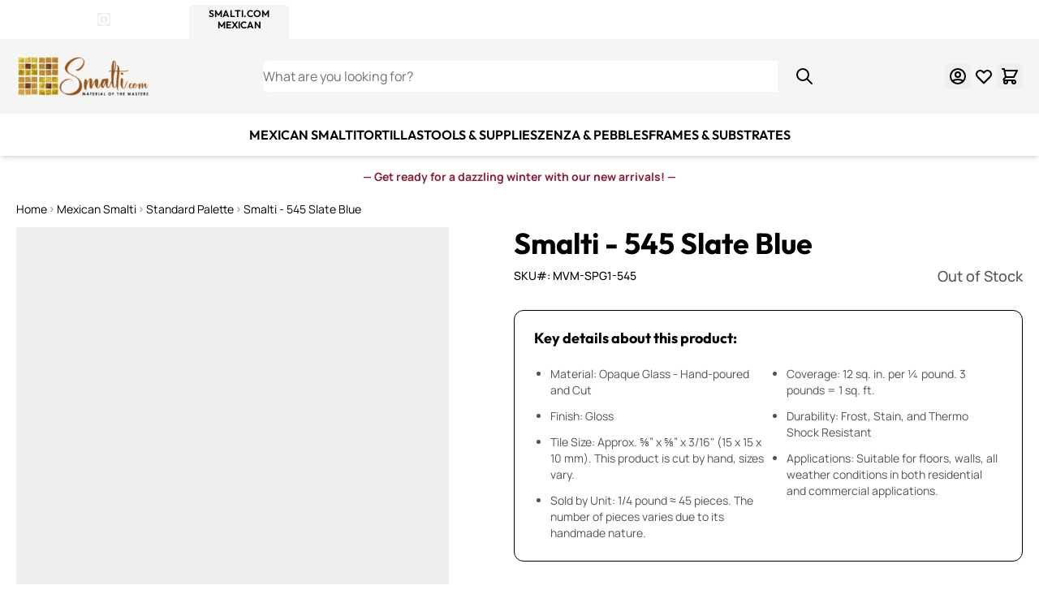

--- FILE ---
content_type: text/html; charset=UTF-8
request_url: https://smalti.com/mexican-smalti/smalti-standard-pallette/mexican-smalti-545-slate-blue.html
body_size: 96027
content:
<!doctype html>
<html lang="en">
<head prefix="og: http://ogp.me/ns# fb: http://ogp.me/ns/fb# product: http://ogp.me/ns/product#">
    <meta charset="utf-8"/>
<meta name="title" content="Mexican Smalti |Material of the Masters |545 Slate Blue"/>
<meta name="description" content="Mexican Smalti is the Material of the Masters!  Hand poured and cut the way it’s been done for centuries.  Elevate your mosaic art to new levels with our beautiful palette of over 200 colors."/>
<meta name="keywords" content="mexican, smalti, mosaic, art, supplies, byzantine, italian, craft"/>
<meta name="robots" content="INDEX,FOLLOW"/>
<meta name="viewport" content="width=device-width, initial-scale=1"/>
<title>Mexican Smalti |Material of the Masters |545 Slate Blue</title><style data-jit-css data-liveview-style-type="cms_block" data-liveview-style-id="14">.cmsb14-content-auto {
content-visibility: auto;
}
@media (min-width: 1536px) {
.cmsb14-container {
max-width: 1440px;
}
}
.cmsb14-mb-5 {
margin-bottom: 1.25rem;
}
.cmsb14-mt-2 {
margin-top: 0.5rem;
}
.cmsb14-px-2 {
padding-left: 0.5rem;
padding-right: 0.5rem;
}
.cmsb14-text-center {
text-align: center;
}
.cmsb14-text-sm {
font-size: 0.875rem;
line-height: 1.25rem;
}
.cmsb14-font-bold {
font-weight: 700;
}
.cmsb14-text-red-800 {
--tw-text-opacity: 1;
color: rgb(142 27 53 / var(--tw-text-opacity));
}
@media (min-width: 768px) {
.cmsb14-md\:mt-4 {
margin-top: 1rem;
}
}</style><style data-jit-css data-liveview-style-type="cms_block" data-liveview-style-id="21">.cmsb21-container {
width: 100%;
margin-right: auto;
margin-left: auto;
padding-right: 1.25rem;
padding-left: 1.25rem;
}
@media (min-width: 640px) {
.cmsb21-container {
max-width: 640px;
}
}
@media (min-width: 768px) {
.cmsb21-container {
max-width: 768px;
}
}
@media (min-width: 1024px) {
.cmsb21-container {
max-width: 1024px;
}
}
@media (min-width: 1280px) {
.cmsb21-container {
max-width: 1280px;
}
}
@media (min-width: 1536px) {
.cmsb21-container {
max-width: 1536px;
}
}
.cmsb21-content-auto {
content-visibility: auto;
}
@media (min-width: 1536px) {
.cmsb21-container {
max-width: 1440px;
}
}
.cmsb21-sr-only {
position: absolute;
width: 1px;
height: 1px;
padding: 0;
margin: -1px;
overflow: hidden;
clip: rect(0, 0, 0, 0);
white-space: nowrap;
border-width: 0;
}
.cmsb21-absolute {
position: absolute;
}
.cmsb21-relative {
position: relative;
}
.cmsb21-inset-0 {
inset: 0px;
}
.cmsb21-mb-6 {
margin-bottom: 1.5rem;
}
.cmsb21-\!flex {
display: flex !important;
}
.cmsb21-flex {
display: flex;
}
.cmsb21-h-6 {
height: 1.5rem;
}
.cmsb21-w-full {
width: 100%;
}
.cmsb21-max-w-md {
max-width: 28rem;
}
.cmsb21-flex-col {
flex-direction: column;
}
.cmsb21-items-center {
align-items: center;
}
.cmsb21-gap-1 {
gap: 0.25rem;
}
.cmsb21-gap-3 {
gap: 0.75rem;
}
.cmsb21-gap-5 {
gap: 1.25rem;
}
.cmsb21-object-contain {
object-fit: contain;
}
.cmsb21-pb-5 {
padding-bottom: 1.25rem;
}
.cmsb21-pt-7\.5 {
padding-top: 1.875rem;
}
.cmsb21-text-left {
text-align: left;
}
.cmsb21-text-center {
text-align: center;
}
.cmsb21-text-base {
font-size: 1rem;
line-height: 1.5rem;
}
.cmsb21-text-sm {
font-size: 0.875rem;
line-height: 1.25rem;
}
.cmsb21-text-xl {
font-size: 1.25rem;
line-height: 1.75rem;
}
.cmsb21-text-xs {
font-size: 0.75rem;
line-height: 1rem;
}
.cmsb21-font-bold {
font-weight: 700;
}
.cmsb21-font-normal {
font-weight: 400;
}
.cmsb21-text-stone-600 {
--tw-text-opacity: 1;
color: rgb(87 83 78 / var(--tw-text-opacity));
}
@media (min-width: 1024px) {
.cmsb21-lg\:not-sr-only {
position: static;
width: auto;
height: auto;
padding: 0;
margin: 0;
overflow: visible;
clip: auto;
white-space: normal;
}
.cmsb21-lg\:h-14 {
height: 3.5rem;
}
.cmsb21-lg\:flex-row {
flex-direction: row;
}
.cmsb21-lg\:gap-8 {
gap: 2rem;
}
.cmsb21-lg\:py-14 {
padding-top: 3.5rem;
padding-bottom: 3.5rem;
}
.cmsb21-lg\:text-left {
text-align: left;
}
.cmsb21-lg\:text-2xl {
font-size: 1.5rem;
line-height: 2rem;
}
}
@media (min-width: 1280px) {
.cmsb21-xl\:leading-5 {
line-height: 1.25rem;
}
}</style><style data-jit-css data-liveview-style-type="cms_block" data-liveview-style-id="12">.cmsb12-content-auto {
content-visibility: auto;
}
@media (min-width: 1536px) {
.cmsb12-container {
max-width: 1440px;
}
}
.cmsb12-inline-block {
display: inline-block;
}
.cmsb12-flex {
display: flex;
}
.cmsb12-list-none {
list-style-type: none;
}
.cmsb12-flex-col {
flex-direction: column;
}
.cmsb12-gap-3 {
gap: 0.75rem;
}
.cmsb12-p-0 {
padding: 0px;
}
.cmsb12-font-medium {
font-weight: 500;
}
.cmsb12-text-white {
--tw-text-opacity: 1;
color: rgb(255 255 255 / var(--tw-text-opacity));
}
.cmsb12-hover\:underline:hover {
text-decoration-line: underline;
}</style><style data-jit-css data-liveview-style-type="cms_block" data-liveview-style-id="13">.cmsb13-content-auto {
content-visibility: auto;
}
@media (min-width: 1536px) {
.cmsb13-container {
max-width: 1440px;
}
}
.cmsb13-inline-block {
display: inline-block;
}
.cmsb13-flex {
display: flex;
}
.cmsb13-list-none {
list-style-type: none;
}
.cmsb13-flex-col {
flex-direction: column;
}
.cmsb13-gap-3 {
gap: 0.75rem;
}
.cmsb13-p-0 {
padding: 0px;
}
.cmsb13-font-medium {
font-weight: 500;
}
.cmsb13-text-white {
--tw-text-opacity: 1;
color: rgb(255 255 255 / var(--tw-text-opacity));
}
.cmsb13-hover\:underline:hover {
text-decoration-line: underline;
}</style>
        <link rel="stylesheet" type="text/css" media="all" href="https://smalti.com/static/version1767816384/frontend/WitsendMosaic/smaltimexican/en_US/css/styles.css" />
<link rel="stylesheet" type="text/css" media="all" href="https://smalti.com/static/version1767816384/frontend/WitsendMosaic/smaltimexican/en_US/Mageplaza_Faqs/css/materialize.css" />
<link rel="stylesheet" type="text/css" media="all" href="https://smalti.com/static/version1767816384/frontend/WitsendMosaic/smaltimexican/en_US/Mageplaza_Faqs/css/style.css" />
<link rel="stylesheet" type="text/css" media="all" href="https://smalti.com/static/version1767816384/frontend/WitsendMosaic/smaltimexican/en_US/Mageplaza_Core/css/magnific-popup.css" />
<link rel="stylesheet" type="text/css" media="all" href="https://use.fontawesome.com/releases/v6.3.0/css/all.css" />
<link rel="preconnect" href="https://www.googletagmanager.com" />
<link rel="preconnect" href="https://static.cloudflareinsights.com" />
<link rel="preconnect" href="https://cdn-widgetsrepository.yotpo.com" />
<link rel="icon" type="image/x-icon" href="https://smalti.com/media/favicon/stores/5/smalti-mexican-favicon.png" />
<link rel="canonical" href="https://smalti.com/mexican-smalti-545-slate-blue.html" />

<style>
#cookie-status{display:none}
.catalog-product-view .paypal.checkout.paypal-logo.braintree-paypal-logo.oneclick-container {
    display: none !important;
}

.product-item .yotpo-sr-bottom-line-summary {
    align-items: center!important;
}

.product-info-main .yotpo-bottom-line-scroll-panel {
    align-items: center!important;
    padding: 5px 0;
}
@media only screen and (max-width: 768px) {
    .cms-index-index .column.main {
    	-ms-flex-order: 0;
    	-webkit-order: 0;
  	order:0;
    }
}
</style>    

<!-- Desktop -->
<link rel="icon" type="image/png" href="https://smalti.com/media/favicon/" sizes="96x96" />
<!-- Modern  -->
<link rel="icon" type="image/svg+xml" href="https://smalti.com/media/favicon/" />
<!-- Apple -->
<link rel="apple-touch-icon" sizes="180x180" href="https://smalti.com/media/favicon/">
<!-- Android  -->
<link rel="icon" type="image/png" sizes="192x192" href="https://smalti.com/media/favicon/">
<!-- Safari Pinned Tabs -->
<link rel="mask-icon" href="https://smalti.com/media/favicon/" color="#f5f5f4">
<script>
    window.addEventListener('init-external-scripts', () => {
        const script = document.createElement('script')
        script.src = 'https\u003A\u002F\u002Fchimpstatic.com\u002Fmcjs\u002Dconnected\u002Fjs\u002Fusers\u002F8ee609e98c06b986a5c9d6cda\u002Fb9c62de05b83b684df6970b62.js';
        script.type = 'text/javascript';
        script.defer = true;
        document.head.append(script);
    }, {once: true, passive: true});
</script>

<script nonce="amoxMzB0c2czY2JsdG14MTF2b3pwYXY0b2ZkaWU0bGg=">
    window.YIREO_GOOGLETAGMANAGER2_ENABLED = true;
    (function (events) {
        const initYireoGoogleTagManager2 = function () {
            events.forEach(function (eventType) {
                window.removeEventListener(eventType, initYireoGoogleTagManager2);
            });

                        (function (w, d, s, l, i) {
                w[l] = w[l] || [];
                w[l].push({'gtm.start': new Date().getTime(), event: 'gtm.js'});
                var f = d.getElementsByTagName(s)[0],
                    j = d.createElement(s),
                    dl = l != 'dataLayer' ? '&l=' + l : '';
                j.async = true;
                j.src = 'https\u003A\u002F\u002Fwww.googletagmanager.com' + '/gtm.js?id=' + i + dl;
                f.parentNode.insertBefore(j, f);
            })(window, document, 'script', 'dataLayer', 'GTM\u002DNBF3VXM');
                    };

        events.forEach(function (eventType) {
            window.addEventListener(eventType, initYireoGoogleTagManager2, {once: true, passive: true})
        });
    })(['keydown', 'mousemove', 'scroll', 'touchstart', 'wheel', 'init-external-scripts']);

    </script>
<script>
    var BASE_URL = 'https://smalti.com/';
    var THEME_PATH = 'https://smalti.com/static/version1767816384/frontend/WitsendMosaic/smaltimexican/en_US';
    var COOKIE_CONFIG = {
        "expires": null,
        "path": "\u002F",
        "domain": ".smalti.com",
        "secure": true,
        "lifetime": "259200",
        "cookie_restriction_enabled": false    };
    var CURRENT_STORE_CODE = 'smalti';
    var CURRENT_WEBSITE_ID = '1';

    window.hyva = window.hyva || {}

    window.cookie_consent_groups = window.cookie_consent_groups || {}
    window.cookie_consent_groups['necessary'] = true;

    window.cookie_consent_config = window.cookie_consent_config || {};
    window.cookie_consent_config['necessary'] = [].concat(
        window.cookie_consent_config['necessary'] || [],
        [
            'user_allowed_save_cookie',
            'form_key',
            'mage-messages',
            'private_content_version',
            'mage-cache-sessid',
            'last_visited_store',
            'section_data_ids'
        ]
    );
</script>
<script>
    'use strict';
    (function( hyva, undefined ) {

        function lifetimeToExpires(options, defaults) {

            const lifetime = options.lifetime || defaults.lifetime;

            if (lifetime) {
                const date = new Date;
                date.setTime(date.getTime() + lifetime * 1000);
                return date;
            }

            return null;
        }

        function generateRandomString() {

            const allowedCharacters = '0123456789abcdefghijklmnopqrstuvwxyzABCDEFGHIJKLMNOPQRSTUVWXYZ',
                length = 16;

            let formKey = '',
                charactersLength = allowedCharacters.length;

            for (let i = 0; i < length; i++) {
                formKey += allowedCharacters[Math.round(Math.random() * (charactersLength - 1))]
            }

            return formKey;
        }

        const sessionCookieMarker = {noLifetime: true}

        const cookieTempStorage = {};

        const internalCookie = {
            get(name) {
                const v = document.cookie.match('(^|;) ?' + name + '=([^;]*)(;|$)');
                return v ? v[2] : null;
            },
            set(name, value, days, skipSetDomain) {
                let expires,
                    path,
                    domain,
                    secure,
                    samesite;

                const defaultCookieConfig = {
                    expires: null,
                    path: '/',
                    domain: null,
                    secure: false,
                    lifetime: null,
                    samesite: 'lax'
                };

                const cookieConfig = window.COOKIE_CONFIG || {};

                expires = days && days !== sessionCookieMarker
                    ? lifetimeToExpires({lifetime: 24 * 60 * 60 * days, expires: null}, defaultCookieConfig)
                    : lifetimeToExpires(window.COOKIE_CONFIG, defaultCookieConfig) || defaultCookieConfig.expires;

                path = cookieConfig.path || defaultCookieConfig.path;
                domain = !skipSetDomain && (cookieConfig.domain || defaultCookieConfig.domain);
                secure = cookieConfig.secure || defaultCookieConfig.secure;
                samesite = cookieConfig.samesite || defaultCookieConfig.samesite;

                document.cookie = name + "=" + encodeURIComponent(value) +
                    (expires && days !== sessionCookieMarker ? '; expires=' + expires.toGMTString() : '') +
                    (path ? '; path=' + path : '') +
                    (domain ? '; domain=' + domain : '') +
                    (secure ? '; secure' : '') +
                    (samesite ? '; samesite=' + samesite : 'lax');
            },
            isWebsiteAllowedToSaveCookie() {
                const allowedCookies = this.get('user_allowed_save_cookie');
                if (allowedCookies) {
                    const allowedWebsites = JSON.parse(unescape(allowedCookies));

                    return allowedWebsites[CURRENT_WEBSITE_ID] === 1;
                }
                return false;
            },
            getGroupByCookieName(name) {
                const cookieConsentConfig = window.cookie_consent_config || {};
                let group = null;
                for (let prop in cookieConsentConfig) {
                    if (!cookieConsentConfig.hasOwnProperty(prop)) continue;
                    if (cookieConsentConfig[prop].includes(name)) {
                        group = prop;
                        break;
                    }
                }
                return group;
            },
            isCookieAllowed(name) {
                const cookieGroup = this.getGroupByCookieName(name);
                return cookieGroup
                    ? window.cookie_consent_groups[cookieGroup]
                    : this.isWebsiteAllowedToSaveCookie();
            },
            saveTempStorageCookies() {
                for (const [name, data] of Object.entries(cookieTempStorage)) {
                    if (this.isCookieAllowed(name)) {
                        this.set(name, data['value'], data['days'], data['skipSetDomain']);
                        delete cookieTempStorage[name];
                    }
                }
            }
        };

        hyva.getCookie = (name) => {
            const cookieConfig = window.COOKIE_CONFIG || {};

            if (cookieConfig.cookie_restriction_enabled && ! internalCookie.isCookieAllowed(name)) {
                return cookieTempStorage[name] ? cookieTempStorage[name]['value'] : null;
            }

            return internalCookie.get(name);
        }

        hyva.setCookie = (name, value, days, skipSetDomain) => {
            const cookieConfig = window.COOKIE_CONFIG || {};

            if (cookieConfig.cookie_restriction_enabled && ! internalCookie.isCookieAllowed(name)) {
                cookieTempStorage[name] = {value, days, skipSetDomain};
                return;
            }
            return internalCookie.set(name, value, days, skipSetDomain);
        }


        hyva.setSessionCookie = (name, value, skipSetDomain) => {
            return hyva.setCookie(name, value, sessionCookieMarker, skipSetDomain)
        }

        hyva.getBrowserStorage = () => {
            const browserStorage = window.localStorage || window.sessionStorage;
            if (!browserStorage) {
                console.warn('Browser Storage is unavailable');
                return false;
            }
            try {
                browserStorage.setItem('storage_test', '1');
                browserStorage.removeItem('storage_test');
            } catch (error) {
                console.warn('Browser Storage is not accessible', error);
                return false;
            }
            return browserStorage;
        }

        hyva.postForm = (postParams) => {
            const form = document.createElement("form");

            let data = postParams.data;

            if (! postParams.skipUenc && ! data.uenc) {
                data.uenc = btoa(window.location.href);
            }
            form.method = "POST";
            form.action = postParams.action;

            Object.keys(postParams.data).map(key => {
                const field = document.createElement("input");
                field.type = 'hidden'
                field.value = postParams.data[key];
                field.name = key;
                form.appendChild(field);
            });

            const form_key = document.createElement("input");
            form_key.type = 'hidden';
            form_key.value = hyva.getFormKey();
            form_key.name="form_key";
            form.appendChild(form_key);

            document.body.appendChild(form);

            form.submit();
        }

        hyva.getFormKey = function () {
            let formKey = hyva.getCookie('form_key');

            if (!formKey) {
                formKey = generateRandomString();
                hyva.setCookie('form_key', formKey);
            }

            return formKey;
        }

        hyva.formatPrice = (value, showSign, options = {}) => {
            const groupSeparator = options.groupSeparator;
            const decimalSeparator = options.decimalSeparator
            delete options.groupSeparator;
            delete options.decimalSeparator;
            const formatter = new Intl.NumberFormat(
                'en\u002DUS',
                Object.assign({
                    style: 'currency',
                    currency: 'USD',
                    signDisplay: showSign ? 'always' : 'auto'
                }, options)
            );
            return (typeof Intl.NumberFormat.prototype.formatToParts === 'function') ?
                formatter.formatToParts(value).map(({type, value}) => {
                    switch (type) {
                        case 'currency':
                            return '\u0024' || value;
                        case 'minusSign':
                            return '- ';
                        case 'plusSign':
                            return '+ ';
                        case 'group':
                            return groupSeparator !== undefined ? groupSeparator : value;
                        case 'decimal':
                            return decimalSeparator !== undefined ? decimalSeparator : value;
                        default :
                            return value;
                    }
                }).reduce((string, part) => string + part) :
                formatter.format(value);
        }

        const formatStr = function (str, nStart) {
            const args = Array.from(arguments).slice(2);

            return str.replace(/(%+)([0-9]+)/g, (m, p, n) => {
                const idx = parseInt(n) - nStart;

                if (args[idx] === null || args[idx] === void 0) {
                    return m;
                }
                return p.length % 2
                    ? p.slice(0, -1).replace('%%', '%') + args[idx]
                    : p.replace('%%', '%') + n;
            })
        }

        hyva.str = function (string) {
            const args = Array.from(arguments);
            args.splice(1, 0, 1);

            return formatStr.apply(undefined, args);
        }

        hyva.strf = function () {
            const args = Array.from(arguments);
            args.splice(1, 0, 0);

            return formatStr.apply(undefined, args);
        }

        /**
         * Take a html string as `content` parameter and
         * extract an element from the DOM to replace in
         * the current page under the same selector,
         * defined by `targetSelector`
         */
        hyva.replaceDomElement = (targetSelector, content) => {
            // Parse the content and extract the DOM node using the `targetSelector`
            const parser = new DOMParser();
            const doc = parser.parseFromString(content, 'text/html');
            const contentNode = doc.querySelector(targetSelector);

            // Bail if content or target can't be found
            if (!contentNode || !document.querySelector(targetSelector)) {
                return;
            }

                        hyva.activateScripts(contentNode);
            
            // Replace the old DOM node with the new content
            document.querySelector(targetSelector).replaceWith(contentNode);

            // Reload customerSectionData and display cookie-messages if present
            window.dispatchEvent(new CustomEvent("reload-customer-section-data"));
            hyva.initMessages();
        }

        hyva.removeScripts = (contentNode) => {
            const scripts = contentNode.getElementsByTagName('script');
            for (let i = 0; i < scripts.length; i++) {
                scripts[i].parentNode.removeChild(scripts[i]);
            }
            const templates = contentNode.getElementsByTagName('template');
            for (let i = 0; i < templates.length; i++) {
                const container = document.createElement('div');
                container.innerHTML = templates[i].innerHTML;
                hyva.removeScripts(container);
                templates[i].innerHTML = container.innerHTML;
            }
        }

        hyva.activateScripts = (contentNode) => {
            // Create new array from HTMLCollection to avoid mutation of collection while manipulating the DOM.
            const scripts = Array.from(contentNode.getElementsByTagName('script'));

            // Iterate over all script tags to duplicate+inject each into the head
            for (const original of scripts) {
                const script = document.createElement('script');
                original.type && (script.type = original.type);
                script.innerHTML = original.innerHTML;

                // Remove the original (non-executing) script from the contentNode
                original.parentNode.removeChild(original)

                // Add script to head
                document.head.appendChild(script);
            }

            return contentNode;
        }

        const replace = {['+']: '-', ['/']: '_', ['=']: ','};
        hyva.getUenc = () => btoa(window.location.href).replace(/[+/=]/g, match => replace[match]);

        let currentTrap;

        const focusableElements = (rootElement) => {
            const selector = 'button, [href], input, select, textarea, details, [tabindex]:not([tabindex="-1"]';
            return Array.from(rootElement.querySelectorAll(selector))
                .filter(el => {
                    return el.style.display !== 'none'
                        && !el.disabled
                        && el.tabIndex !== -1
                        && (el.offsetWidth || el.offsetHeight || el.getClientRects().length)
                })
        }

        const focusTrap = (e) => {
            const isTabPressed = e.key === 'Tab' || e.keyCode === 9;
            if (!isTabPressed) return;

            const focusable = focusableElements(currentTrap)
            const firstFocusableElement = focusable[0]
            const lastFocusableElement = focusable[focusable.length - 1]

            e.shiftKey
                ? document.activeElement === firstFocusableElement && (lastFocusableElement.focus(), e.preventDefault())
                : document.activeElement === lastFocusableElement && (firstFocusableElement.focus(), e.preventDefault())
        };

        hyva.releaseFocus = (rootElement) => {
            if (currentTrap && (!rootElement || rootElement === currentTrap)) {
                currentTrap.removeEventListener('keydown', focusTrap)
                currentTrap = null
            }
        }
        hyva.trapFocus = (rootElement) => {
            if (!rootElement) return;
            hyva.releaseFocus()
            currentTrap = rootElement
            rootElement.addEventListener('keydown', focusTrap)
            const firstElement = focusableElements(rootElement)[0]
            firstElement && firstElement.focus()
        }

        hyva.safeParseNumber = (rawValue) => {
            const number = rawValue ? parseFloat(rawValue) : null;

            return Array.isArray(number) || isNaN(number) ? rawValue : number;
        }

        const toCamelCase = s => s.split('_').map(word => word.charAt(0).toUpperCase() + word.slice(1)).join('');
        hyva.createBooleanObject = (name, value = false, additionalMethods = {}) => {

            const camelCase = toCamelCase(name);
            const key = '__hyva_bool_' + name

            return new Proxy(Object.assign(
                additionalMethods,
                {
                    [key]: !!value,
                    [name]() {return !!this[key]},
                    ['!' + name]() {return !this[key]}, // @deprecated This does not work with non-CSP Alpine
                    ['not' + camelCase]() {return !this[key]},
                    ['toggle' + camelCase]() {this[key] = !this[key]},
                    [`set${camelCase}True`]() {this[key] = true},
                    [`set${camelCase}False`]() {this[key] = false},
                }
            ), {
                set(target, prop, value) {
                    return prop === name
                        ? (target[key] = !!value)
                        : Reflect.set(...arguments);
                }
            })
        }

                hyva.alpineInitialized = (fn) => window.addEventListener('alpine:initialized', fn, {once: true})
        window.addEventListener('alpine:init', () => Alpine.data('{}', () => ({})), {once: true});
                window.addEventListener('user-allowed-save-cookie', () => internalCookie.saveTempStorageCookies())

    }( window.hyva = window.hyva || {} ));
</script>
<script>
    if (!window.IntersectionObserver) {
        window.IntersectionObserver = function (callback) {
            this.observe = el => el && callback(this.takeRecords());
            this.takeRecords = () => [{isIntersecting: true, intersectionRatio: 1}];
            this.disconnect = () => {};
            this.unobserve = () => {};
        }
    }
</script>
<script type="speculationrules">
{
    "tag": "hyva",
    "prerender": [{
        "source": "document",
        "where": {
            "and": [
                { "href_matches": "/*" },
                { "not": {
                    "href_matches": [
                        "/customer/*",
                        "*/customer/*",
                        "/search/*",
                        "*/search/*",
                        "/sales/*",
                        "*/sales/*",
                        "/wishlist/*",
                        "*/wishlist/*",
                        "/checkout/*",
                        "*/checkout/*",
                        "/paypal/*",
                        "*/paypal/*",
                        "*.pdf"
                    ]
                }},
                { "not": { "selector_matches": ".do-not-prerender" } },
                { "not": { "selector_matches": "[download]" } },
                { "not": { "selector_matches": "[rel~=nofollow]" } }

            ]
        },
        "eagerness": "moderate"
    }]
}
</script>

<script type="application/ld+json">
    {
        "@context": "https://schema.org/",
        "@type": "Product",
        "name": "Smalti - 545 Slate Blue",
        "image": "https://smalti.com/cdn-cgi/image/width=265,height=265,format=auto,fit=pad/media/catalog/product/5/4/545_slate_blue_mexican_smalti.jpg",
        "description": "Our byzantine mosaic smalti offers special advantages, facilitating applications on smooth or flat surfaces and providing a spectrum of shades within each color. So unique no two pieces are exactly alike.
All sides can be used, front, back or riven edge. Each side has its own unique qualities.

Smalti Coverage: 3 Pounds = 1 sq/ft.
Size of Individual Pieces: Approx. 5/8&quot; x 5/8&quot; x 3/16&quot; thick. This product is handcut and size varies.
Pieces per Pound:  Approx. 190 - 210 
Suitable for floors, walls, all weather conditions in both residential and commercial applications.

Due to variations in color and availability, it is critical to order what you need to complete your project.  ",
        "sku": "MVM-SPG1-545",
        "offers": {
            "@type": "Offer",
            "priceCurrency": "USD",
            "url": "https://smalti.com/mexican-smalti-545-slate-blue.html?___store=smalti",
            "availability": "https://schema.org/OutOfStock",
            "price": "5.95"
        }
    }
</script>
<!--  twitter product cards-->
<meta name="twitter:card" content="product" />
<meta name="twitter:domain" content="https://smalti.com/" />
<meta name="twitter:site" content="" />
<meta name="twitter:creator" content="" />
<meta name="twitter:title" content="Smalti - 545 Slate Blue" />
<meta name="twitter:description" content="Our byzantine mosaic smalti offers special advantages, facilitating applications on smooth or flat surfaces and providing a spectrum of shades within each color. So unique no two pieces are exactly alike.
All sides can be used, front, back or riven edge. Each side has its own unique qualities.

Smalti Coverage: 3 Pounds = 1 sq/ft.
Size of Individual Pieces: Approx. 5/8&quot; x 5/8&quot; x 3/16&quot; thick. This product is handcut and size varies.
Pieces per Pound:  Approx. 190 - 210 
Suitable for floors, walls, all weather conditions in both residential and commercial applications.

Due to variations in color and availability, it is critical to order what you need to complete your project.  " />
<meta name="twitter:image" content="https://smalti.com/cdn-cgi/image/width=265,height=265,format=auto,fit=pad/media/catalog/product/5/4/545_slate_blue_mexican_smalti.jpg" />
<meta name="twitter:data1" content="USD5.95" />
<meta name="twitter:label1" content="PRICE" />
<meta name="twitter:data2" content="US" />
<meta name="twitter:label2" content="LOCATION" />
<!--  twitter product cards-->
<!--  facebook open graph -->
<meta property="og:site_name" content="" />
<meta property="og:type" content="og:product" />
<meta property="og:title" content="Smalti - 545 Slate Blue" />
<meta property="og:image" content="https://smalti.com/cdn-cgi/image/width=265,height=265,format=auto,fit=pad/media/catalog/product/5/4/545_slate_blue_mexican_smalti.jpg" />
<meta property="og:description" content="Our byzantine mosaic smalti offers special advantages, facilitating applications on smooth or flat surfaces and providing a spectrum of shades within each color. So unique no two pieces are exactly alike.
All sides can be used, front, back or riven edge. Each side has its own unique qualities.

Smalti Coverage: 3 Pounds = 1 sq/ft.
Size of Individual Pieces: Approx. 5/8&quot; x 5/8&quot; x 3/16&quot; thick. This product is handcut and size varies.
Pieces per Pound:  Approx. 190 - 210 
Suitable for floors, walls, all weather conditions in both residential and commercial applications.

Due to variations in color and availability, it is critical to order what you need to complete your project.  " />
<meta property="og:url" content="https://smalti.com/mexican-smalti-545-slate-blue.html?___store=smalti" />
<meta property="product:price:amount" content="5.95" />
<meta property="product:price:currency" content="USD" />
<meta property="product:availability" content="out of stock"/>
<meta property="product:retailer_item_id" content="MVM-SPG1-545"/>
<!--  facebook open graph -->
<!-- rich pins -->
<meta name="pinterest-rich-pin" content="enabled">
<!-- rich pins -->
</head>
<body id="html-body" class="catalog-product-view product-mexican-smalti-545-slate-blue categorypath-mexican-smalti-smalti-standard-pallette category-smalti-standard-pallette fcanary-slide-cart page-layout-1column">

    <noscript>
        <section class="message global noscript border-b-2 border-blue-500 bg-blue-50 shadow-none m-0 px-0 rounded-none font-normal">
            <div class="container text-center">
                <p>
                    <strong>JavaScript seems to be disabled in your browser.</strong>
                    <span>
                        For the best experience on our site, be sure to turn on Javascript in your browser.                    </span>
                </p>
            </div>
        </section>
    </noscript>


    <div class="store-links bg-primary" role="region" aria-label="Store&#x20;selector">
        <div class="container flex items-center justify-between max-lg:px-5">
            <div class="flex items-center gap-5">
                <div class="hidden md:block">
                    <div class="flex items-center gap-1 font-bold text-white font-heading">
                        <div class="text-sm uppercase text-white font-semibold">4 Sites, 1 Cart</div>
                        <div>
                            <span class="sr-only">Details</span>

                            <div x-data="initStoresDetailsModal"
                                 x-defer="interact">
                                <button @click="show"
                                        type="button"
                                        aria-haspopup="dialog"
                                        aria-expanded="false"
                                        class="block">
                                    <svg xmlns="http://www.w3.org/2000/svg" fill="none" viewBox="0 0 24 24" stroke-width="2" stroke="currentColor" class="font-bold stroke-3" width="16" height="16" aria-hidden="true">
  <path stroke-linecap="round" stroke-linejoin="round" d="M13 16h-1v-4h-1m1-4h.01M21 12a9 9 0 11-18 0 9 9 0 0118 0z"/>
</svg>
                                    <span class="sr-only">Open Store Details Modal</span>
                                </button>

                                <div x-cloak x-bind="overlay"
                                     class="fixed inset-0 z-50 flex items-center justify-center bg-black bg-opacity-50 text-left"
                                     role="dialog"
                                     aria-modal="true">

                                    <div x-ref="dialog"
                                         role="document"
                                         aria-labelledby="details-title"
                                         aria-describedby="modal-description"
                                         class="relative inline-block max-h-screen overflow-auto rounded-xl bg-white p-8 pt-16 text-gray-700 shadow-xl lg:max-w-3xl mx-4">
                                        <button @click="hide"
                                                type="button"
                                                title="Close&#x20;fullscreen"
                                                aria-label="Close&#x20;fullscreen"
                                                class="absolute top-8 right-8 border-none outline-none">
                                            <svg xmlns="http://www.w3.org/2000/svg" fill="none" viewBox="0 0 24 24" stroke-width="2" stroke="currentColor" class="w-5 h-5" width="24" height="24" aria-hidden="true">
  <path stroke-linecap="round" stroke-linejoin="round" d="M6 18L18 6M6 6l12 12"/>
</svg>
                                        </button>

                                        <h2 id="details-title" class="text-center mb-6">
                                            Four Sites. One Cart. One Checkout.                                        </h2>
                                        <div>
                                            <ul class="list-disc list-inside mb-6">
                                                                                                                                                            <li>
                                                                                                                        <a href="https://smalti.com/stores/store/redirect/___store/witsend/___from_store/smalti/"
                                                               data-post='{"action":"https:\/\/smalti.com\/stores\/store\/redirect\/","data":{"___store":"witsend","___from_store":"smalti","uenc":"aHR0cHM6Ly9zbWFsdGkuY29tL21leGljYW4tc21hbHRpL3NtYWx0aS1zdGFuZGFyZC1wYWxsZXR0ZS9tZXhpY2FuLXNtYWx0aS01NDUtc2xhdGUtYmx1ZS5odG1s"}}'
                                                            >
                                                        <span class="witsend">
                                                                                                                        WitsEnd Mosaic                                                        </span>
                                                            </a>
                                                        </li>
                                                                                                                                                                                                                <li>
                                                                                                                        <a href="https://smalti.com/stores/store/redirect/___store/smalti/___from_store/smalti/"
                                                               data-post='{"action":"https:\/\/smalti.com\/stores\/store\/redirect\/","data":{"___store":"smalti","___from_store":"smalti","uenc":"aHR0cHM6Ly9zbWFsdGkuY29tL21leGljYW4tc21hbHRpL3NtYWx0aS1zdGFuZGFyZC1wYWxsZXR0ZS9tZXhpY2FuLXNtYWx0aS01NDUtc2xhdGUtYmx1ZS5odG1s"}}'
                                                            >
                                                        <span class="smalti">
                                                                                                                        Smalti.com                                                         </span>
                                                            </a>
                                                        </li>
                                                                                                                                                                                                                <li>
                                                                                                                        <a href="https://smalti.com/stores/store/redirect/___store/italian_smalti/___from_store/smalti/"
                                                               data-post='{"action":"https:\/\/smalti.com\/stores\/store\/redirect\/","data":{"___store":"italian_smalti","___from_store":"smalti","uenc":"aHR0cHM6Ly9zbWFsdGkuY29tL21leGljYW4tc21hbHRpL3NtYWx0aS1zdGFuZGFyZC1wYWxsZXR0ZS9tZXhpY2FuLXNtYWx0aS01NDUtc2xhdGUtYmx1ZS5odG1s"}}'
                                                            >
                                                        <span class="italian_smalti">
                                                                                                                        Mosaic Smalti                                                         </span>
                                                            </a>
                                                        </li>
                                                                                                                                                                                                                <li>
                                                                                                                        <a href="https://smalti.com/stores/store/redirect/___store/makeitmosaic/___from_store/smalti/"
                                                               data-post='{"action":"https:\/\/smalti.com\/stores\/store\/redirect\/","data":{"___store":"makeitmosaic","___from_store":"smalti","uenc":"aHR0cHM6Ly9zbWFsdGkuY29tL21leGljYW4tc21hbHRpL3NtYWx0aS1zdGFuZGFyZC1wYWxsZXR0ZS9tZXhpY2FuLXNtYWx0aS01NDUtc2xhdGUtYmx1ZS5odG1s"}}'
                                                            >
                                                        <span class="makeitmosaic">
                                                                                                                        Make it Mosaics                                                        </span>
                                                            </a>
                                                        </li>
                                                                                                                                                </ul>
                                            <p id="modal-description" class="font-normal">
                                                Shop WitsEnd Mosaic, Smalti.com , Make it Mosaics and Mosaic Smalti all at the same time
                                                    using our convenient shared shopping cart and secure checkout process. Browse each store by clicking the store tabs at the top of the site.
                                                    When you&#039;re ready to checkout, simply click the shopping cart to find all items you added from each store in one convenient place.                                            </p>
                                        </div>
                                    </div>
                                </div>
                            </div>
                        </div>
                    </div>
                </div>
                <nav aria-label="Store&#x20;navigation">
                    <ul class="flex gap-3 md:gap-0 w-full justify-between max-w-md">
                                                                                    <li class="flex items-center justify-center relative ">
                                                                        <a href="https://smalti.com/stores/store/redirect/___store/witsend/___from_store/smalti/"
                                       data-post='{"action":"https:\/\/smalti.com\/stores\/store\/redirect\/","data":{"___store":"witsend","___from_store":"smalti","uenc":"aHR0cHM6Ly9zbWFsdGkuY29tL21leGljYW4tc21hbHRpL3NtYWx0aS1zdGFuZGFyZC1wYWxsZXR0ZS9tZXhpY2FuLXNtYWx0aS01NDUtc2xhdGUtYmx1ZS5odG1s"}}'
                                       class="text-center text-xxs md:text-xs md:leading-3.5 font-heading font-semibold uppercase py-2.5 z-10 text-white"
                                       aria-current="false"
                                       role="button"
                                    >
                                    <span class="store witsend">
                                        <span class="title">WitsEnd Mosaic</span>
                                    </span>
                                    </a>
                                </li>
                                                                                                                <li class="flex items-center justify-center relative absolute before:absolute before:inset-x-0 before:-bottom-0.5 before:h-[calc(100%-0.25rem)] before:bg-stone-100 before:rounded-t-md">
                                                                        <a href="https://smalti.com/stores/store/redirect/___store/smalti/___from_store/smalti/"
                                       data-post='{"action":"https:\/\/smalti.com\/stores\/store\/redirect\/","data":{"___store":"smalti","___from_store":"smalti","uenc":"aHR0cHM6Ly9zbWFsdGkuY29tL21leGljYW4tc21hbHRpL3NtYWx0aS1zdGFuZGFyZC1wYWxsZXR0ZS9tZXhpY2FuLXNtYWx0aS01NDUtc2xhdGUtYmx1ZS5odG1s"}}'
                                       class="text-center text-xxs md:text-xs md:leading-3.5 font-heading font-semibold uppercase py-2.5 z-10 text-primary px-1.5 md:px-0"
                                       aria-current="page"
                                       role="button"
                                    >
                                    <span class="store smalti">
                                        <span class="title">Smalti.com Mexican</span>
                                    </span>
                                    </a>
                                </li>
                                                                                                                <li class="flex items-center justify-center relative ">
                                                                        <a href="https://smalti.com/stores/store/redirect/___store/italian_smalti/___from_store/smalti/"
                                       data-post='{"action":"https:\/\/smalti.com\/stores\/store\/redirect\/","data":{"___store":"italian_smalti","___from_store":"smalti","uenc":"aHR0cHM6Ly9zbWFsdGkuY29tL21leGljYW4tc21hbHRpL3NtYWx0aS1zdGFuZGFyZC1wYWxsZXR0ZS9tZXhpY2FuLXNtYWx0aS01NDUtc2xhdGUtYmx1ZS5odG1s"}}'
                                       class="text-center text-xxs md:text-xs md:leading-3.5 font-heading font-semibold uppercase py-2.5 z-10 text-white"
                                       aria-current="false"
                                       role="button"
                                    >
                                    <span class="store italian_smalti">
                                        <span class="title">Mosaic Smalti Italian</span>
                                    </span>
                                    </a>
                                </li>
                                                                                                                <li class="flex items-center justify-center relative ">
                                                                        <a href="https://smalti.com/stores/store/redirect/___store/makeitmosaic/___from_store/smalti/"
                                       data-post='{"action":"https:\/\/smalti.com\/stores\/store\/redirect\/","data":{"___store":"makeitmosaic","___from_store":"smalti","uenc":"aHR0cHM6Ly9zbWFsdGkuY29tL21leGljYW4tc21hbHRpL3NtYWx0aS1zdGFuZGFyZC1wYWxsZXR0ZS9tZXhpY2FuLXNtYWx0aS01NDUtc2xhdGUtYmx1ZS5odG1s"}}'
                                       class="text-center text-xxs md:text-xs md:leading-3.5 font-heading font-semibold uppercase py-2.5 z-10 text-white"
                                       aria-current="false"
                                       role="button"
                                    >
                                    <span class="store makeitmosaic">
                                        <span class="title">Make it Mosaics</span>
                                    </span>
                                    </a>
                                </li>
                                                                        </ul>
                </nav>
            </div>
            <div class="hidden lg:block">
                <ul class="flex list-none flex-col md:flex-row gap-4 md:gap-10 font-sans">
    <li class="lg:hidden">
        <a href="https://smalti.com/blog/"
           class="flex gap-2 text-white items-center font-semibold text-sm">
            <svg xmlns="http://www.w3.org/2000/svg" fill="none" viewBox="0 0 24 24" stroke-width="2" stroke="currentColor" class="stroke-3" width="16" height="16" aria-hidden="true">
  <path stroke-linecap="round" stroke-linejoin="round" d="M8.228 9c.549-1.165 2.03-2 3.772-2 2.21 0 4 1.343 4 3 0 1.4-1.278 2.575-3.006 2.907-.542.104-.994.54-.994 1.093m0 3h.01M21 12a9 9 0 11-18 0 9 9 0 0118 0z"/>
</svg>
            Have Questions?        </a>
    </li>
    <li>
        <a href="https://smalti.com/blog/"
            class="flex gap-2 text-white items-center font-semibold text-sm">
            <svg xmlns="http://www.w3.org/2000/svg" fill="none" viewBox="0 0 24 24" stroke-width="2" stroke="currentColor" class="stroke-3" width="16" height="16" aria-hidden="true">
  <path stroke-linecap="round" stroke-linejoin="round" d="M9.663 17h4.673M12 3v1m6.364 1.636l-.707.707M21 12h-1M4 12H3m3.343-5.657l-.707-.707m2.828 9.9a5 5 0 117.072 0l-.548.547A3.374 3.374 0 0014 18.469V19a2 2 0 11-4 0v-.531c0-.895-.356-1.754-.988-2.386l-.548-.547z"/>
</svg>
            Learn Mosaics        </a>
    </li>
    <li>
        <a href="https://smalti.com/gift-card.html/"
            class="flex gap-2 text-white items-center font-semibold text-sm">
            <svg xmlns="http://www.w3.org/2000/svg" fill="none" viewBox="0 0 24 24" stroke-width="2" stroke="currentColor" class="stroke-3" width="16" height="16" aria-hidden="true">
  <path stroke-linecap="round" stroke-linejoin="round" d="M12 8v13m0-13V6a2 2 0 112 2h-2zm0 0V5.5A2.5 2.5 0 109.5 8H12zm-7 4h14M5 12a2 2 0 110-4h14a2 2 0 110 4M5 12v7a2 2 0 002 2h10a2 2 0 002-2v-7"/>
</svg>
            Gift Cards        </a>
    </li>
</ul>
            </div>
        </div>
    </div>
    <script>
        window.addEventListener('alpine:init', () => Alpine.data('initStoresDetailsModal', () => hyva.modal.call(this)), {once: true});
    </script>
    <noscript><iframe src="https://www.googletagmanager.com/ns.html?id=GTM-NBF3VXM" height="0" width="0" style="display:none;visibility:hidden"></iframe></noscript>
<input name="form_key" type="hidden" value="Z2EOY65jXDuwiccG" /><script>
    document.body.addEventListener('touchstart', () => {}, {passive: true})
</script>
<script nonce="amoxMzB0c2czY2JsdG14MTF2b3pwYXY0b2ZkaWU0bGg=">
    function yireoGoogleTagManager2Pusher(eventData, message, callback) {
        window.YIREO_GOOGLETAGMANAGER2_PAST_EVENTS = window.YIREO_GOOGLETAGMANAGER2_PAST_EVENTS || [];

        function doCallback(cb) {
            if (undefined === cb) {
                return;
            }

            cb();
        }


        const copyEventData = Object.assign({}, eventData);
        let metaData = {};
        if (copyEventData.meta) {
            metaData = copyEventData.meta;
            delete copyEventData.meta;
        }

        const eventHash = btoa(encodeURIComponent(JSON.stringify(copyEventData)));
        if (window.YIREO_GOOGLETAGMANAGER2_PAST_EVENTS.includes(eventHash)) {
            yireoGoogleTagManager2Logger('Warning: Event already triggered', eventData);
            doCallback(callback);
            return;
        }

        if (metaData && metaData.allowed_pages && metaData.allowed_pages.length > 0
            && false === metaData.allowed_pages.some(page => window.location.pathname.includes(page))) {
            yireoGoogleTagManager2Logger('Warning: Skipping event, not in allowed pages', window.location.pathname, eventData);
            doCallback(callback);
            return;
        }

        if (metaData && metaData.allowed_events) {
            for (const [allowedEventKey, allowedEvent] of Object.entries(metaData.allowed_events)) {
                window.addEventListener(allowedEvent, function () {
                    const eventDataCopy = Object.assign({}, eventData);
                    eventDataCopy.meta.allowed_events = false;
                    yireoGoogleTagManager2Pusher(eventDataCopy, 'push (allowed event "' + eventData.event + '") [script-pusher]');
                });
            }

            yireoGoogleTagManager2Logger('Warning: Skipping event, not in allowed events', window.location.pathname, eventData);
            doCallback(callback);
            return;
        }

        if (!message) {
            message = 'push (unknown) [unknown]';
        }

        yireoGoogleTagManager2Logger(message, eventData);
        window.dataLayer = window.dataLayer || [];

        if (eventData.ecommerce) {
            window.dataLayer.push({ecommerce: null});
        }

        try {
            window.dataLayer.push(eventData);
            window.YIREO_GOOGLETAGMANAGER2_PAST_EVENTS.push(eventHash);
        } catch(error) {
            doCallback(callback);
        }

        doCallback(callback);
    }
</script>
<script nonce="amoxMzB0c2czY2JsdG14MTF2b3pwYXY0b2ZkaWU0bGg=">
    function yireoGoogleTagManager2Logger(...args) {
        const debug = window.YIREO_GOOGLETAGMANAGER2_DEBUG || false;
        if (false === debug) {
            return;
        }

        var color = 'gray';
        if (args[0].toLowerCase().startsWith('push')) {
            color = 'green';
        }

        if (args[0].toLowerCase().startsWith('warning')) {
            color = 'orange';
        }

        var css = 'color:white; background-color:' + color + '; padding:1px;'
        console.log('%cYireo_GoogleTagManager2', css, ...args);
    }
</script>
<div class="page-wrapper"><header class="page-header pb-17 lg:pb-0"><a class="action skip sr-only focus:not-sr-only focus:absolute focus:z-40 focus:bg-white
   contentarea"
   href="#contentarea">
    <span>
        Skip to Content    </span>
</a>

<div class="header content"><script type="application/ld+json">
    {
        "@context": "https://schema.org",
        "@type": "WebSite",
        "url": "https://smalti.com/",
        "potentialAction": {
            "@type": "SearchAction",
            "target": {
                "@type": "EntryPoint",
                "urlTemplate": "https://smalti.com/catalogsearch/result/?q={search_term_string}"
            },
            "query-input": "required name=search_term_string"
        }
    }
</script>
</div><script>
    function initHeader () {
        return {
            searchOpen: false,
            cart: {},
            summaryCount() {
                return this.cart.summary_count || 0;
            },
            isCartOpen: false,
            getData() {
                const data = this.$event.detail.data;
                if (data.cart) { this.cart = data.cart }
            },
            ariaLabel() {
                return 'Toggle\u0020minicart, ' +
                    (this.isCartEmpty() ? 'Cart\u0020is\u0020empty' : (
                        Math.abs(this.summaryCount()) > 1 ?
                            hyva.str('\u00251\u0020items', this.summaryCount()) :
                            hyva.str('\u00251\u0020item', this.summaryCount())
                    ))
            },
            isCartEmpty() {
                return !this.summaryCount()
            },
            openCart() {
                this.$dispatch('toggle-cart', {
                    isOpen: true
                })
            },
            toggleCart() {
                const event = this.$event;
                if (event.detail && event.detail.isOpen !== undefined) {
                    this.isCartOpen = event.detail.isOpen
                    if (!this.isCartOpen && this.$refs && this.$refs.cartButton) {
                        this.$refs.cartButton.focus()
                    }
                } else {
                                        this.isCartOpen = true
                }
            },
            onToggleCart() {
                this.$dispatch('toggle-cart', { isOpen: !this.isCartOpen })
            },
            searchClosed() {
                return !this.searchOpen;
            },
            isNotCartEmpty() {
                return !this.isCartEmpty();
            },
            toggleSearchForm() {
                this.searchOpen = !this.searchOpen;
                this.$dispatch('search-open');
            },
            searchClose() {
                this.searchOpen = false;
            },
            searchEscape() {
                this.searchOpen = false;
                this.$refs.searchButton.focus();
            }
        }
    }

    function initWishlistHeader() {
        return {
            wishlistProducts: null,
            itemCount: 0,
            linkAriaLabel() {
                const countLabel = this.itemCount > 1
                    ? hyva.str('\u00251\u0020Items', this.itemCount)
                    : hyva.str('\u00251\u0020Item', this.itemCount);
                return `Wishlist\u0020Products (${countLabel})`;
            },
            receiveWishlistData() {
                const data = this.$event.detail.data;

                this.itemCount = data.wishlist && data.wishlist.items
                    ? data.wishlist.items.length
                    : 0;
            }
        }
    }

    window.addEventListener('alpine:init', () => {
        Alpine.data('initHeader', initHeader);
        Alpine.data('initWishlistHeader', initWishlistHeader);
    }, { once: true })
</script>
<div id="header"
     class="relative w-full bg-stone-100 border-container-lighter z-10"
     x-data="initHeader"
     @private-content-loaded.window="getData"
>
    <div class="container mx-auto flex w-full flex-row-reverse justify-between gap-5 py-3 lg:max-w-full lg:flex-col lg:gap-0 lg:px-0 lg:py-0">
        <div class="flex w-full items-center justify-between lg:pt-3.5 lg:container">
            <div class="flex">
                <div class="order-2 lg:order-1 w-full sm:w-auto lg:col-span-2 flex ">
    <a
        class="flex items-center justify-center lg:justify-start text-xl font-medium tracking-wide text-gray-800
            no-underline hover:no-underline font-title"
        href="https://smalti.com/"
        aria-label="Go&#x20;to&#x20;Home&#x20;page"
    >
        <img
            class="h-12 md:h-16 object-contain "
            src="https://smalti.com/media/logo/stores/5/smalti-mexican-logo.png"
            alt="Smalti.com&#x20;-&#x20;Material&#x20;of&#x20;the&#x20;Masters"
            width="189"            height="64"            loading="eager"
        >
            </a>
</div>
            </div>

            <div class="flex w-full items-center justify-between">
                <div class="mx-auto flex w-full header-search lg:max-w-xl xl:max-w-43.75">
                    <div class="w-full header-search">
                        <div class="z-10 absolute top-full left-0 w-full bg-stone-200 px-5 py-3 lg:relative lg:top-auto lg:bg-transparent lg:px-0 lg:py-0" id="search-content">
                            <script>
    function initMiniSearchComponent() {
        return {
            show:false,
            formSelector: "#search_mini_form",
            url: "https://smalti.com/search/ajax/suggest/",
            destinationSelector: "#search_autocomplete",
            templates: {"term":{"title":"Search terms","template":"Hyva_SmileElasticsuite::core\/autocomplete\/term.phtml"},"product":{"title":"Products","template":"Hyva_SmileElasticsuite::catalog\/autocomplete\/product.phtml"},"category":{"title":"Categories","template":"Hyva_SmileElasticsuite::catalog\/autocomplete\/category.phtml"},"product_attribute":{"title":"Attributes","template":"Hyva_SmileElasticsuite::catalog\/autocomplete\/product_attribute.phtml","titleRenderer":"renderEsAutocompleteTitleAttribute"},"cms_page":{"title":"Cms page","template":"Hyva_SmileElasticsuite::cms-search\/autocomplete\/cms.phtml"}},
            priceFormat: {"pattern":"$%s","precision":2,"requiredPrecision":2,"decimalSymbol":".","groupSymbol":",","groupLength":3,"integerRequired":false},
            minSearchLength: 1,
            searchResultsByType: {},
            currentRequest: null,

            /**
             * Get search results.
             */
            getSearchResults: function () {
                let value = document.querySelector('#search').value.trim();

                if (value.length < parseInt(this.minSearchLength, 10)) {
                    this.searchResultsByType = [];
                    this.show = false;

                    return false;
                }

                let url = this.url + '?' + new URLSearchParams({
                    q: document.querySelector('#search').value,
                    _: Date.now()
                }).toString();

                if (this.currentRequest !== null) {
                    this.currentRequest.abort('Stop\u0020previous\u0020request\u0020as\u0020new\u0020data\u0020has\u0020been\u0020entered.');
                }
                this.currentRequest = new AbortController();

                fetch(url, {
                    method: 'GET',
                    signal: this.currentRequest.signal,
                }).then((response) => {
                    if (response.ok) {
                        return response.json();
                    }
                }).then((data)  => {
                    this.show = data.length > 0;
                    const { product, ...otherFields } = Object.groupBy(data, (item) => item.type);

                    this.searchResultsByType = {
                        products: product,
                        otherResults: otherFields
                    }
                }).catch((error) => {
                    console.error(error);
                });
            },
            handleSearchClick() {
                this.show = false;
            },
            handleSearchOpen() {
                this.$el.focus();
                this.$el.select();
            },
            getProducts() {
                return this.searchResultsByType.products;
            },
            getOtherSearchResults() {
              return Object.values(this.searchResultsByType.otherResults);
            },
            hasTitleRenderer() {
                return this.searchResultByType && this.searchResultByType.length > 0 &&
                    this.templates[this.searchResultByType[0].type]?.titleRenderer !== undefined;
            },
            hasNotTitleRendererByType() {
                return this.searchResultByType && this.searchResultByType.length > 0 &&
                    this.templates[this.searchResultByType[0].type]?.title &&
                    this.templates[this.searchResultByType[0].type]?.titleRenderer === undefined;
            },
            getTitleByType() {
                return this.templates[this.searchResultByType[0].type].title;
            },
            getTitleRendererByType() {
                return window[this.templates[this.searchResultByType[0].type].titleRenderer](this.searchResultByType);
            },
            hasProductTitleRenderer() {
                return this.searchResultsByType.products?.length > 0 &&
                    this.templates[this.searchResultsByType.products[0].type]?.titleRenderer !== undefined;
            },
            hasNotProductTitleRendererByType() {
                return this.searchResultsByType.products?.length > 0 &&
                    this.templates[this.searchResultsByType.products[0].type]?.title &&
                    this.templates[this.searchResultsByType.products[0].type]?.titleRenderer === undefined;
            },
            getProductTitleByType() {
                return this.templates[this.searchResultsByType.products[0].type].title;
            },
            getProductTitleRendererByType() {
                return window[this.templates[this.searchResultsByType.products[0].type].titleRenderer](this.searchResultsByType.products);
            },
            hasProducts() {
                return this.searchResultsByType.products;
            },
            hasOtherResults() {
                return this.searchResultsByType.otherResults;
            }
        }
    }

    window.addEventListener('alpine:init', () => Alpine.data('initMiniSearchComponent', initMiniSearchComponent), {once: true})
</script>

<search
    id="elasticsuite-search-container"
    x-data="initMiniSearchComponent"
    @click.away="handleSearchClick"
    class="w-full"
>
    <form class="form minisearch container px-0" id="search_mini_form" action="https://smalti.com/catalogsearch/result/" method="get">
        <div class="flex relative z-1">
            <label class="sr-only" for="search" data-role="minisearch-label">
                <span>What are you looking for?</span>
            </label>
            <input
                id="search"
                x-ref="searchInput"
                type="search"
                autocapitalize="off"
                autocomplete="off"
                autocorrect="off"
                name="q"
                value=""
                placeholder="What&#x20;are&#x20;you&#x20;looking&#x20;for&#x3F;"
                maxlength="128"
                class="search-input w-full rounded-l-md [&.search-input]:rounded-r-none
                [&.search-input]:border-container [&.search-input]:shadow-none focus:ring-0"
                @input.debounce.300="getSearchResults"
                @search-open.window.debounce.10="handleSearchOpen"
            >
            <button
                type="submit"
                title="Search"
                class="btn btn-primary rounded-l-none rounded-r-md shadow-none focus:outline-0"
                aria-label="Search"
            >
                <svg xmlns="http://www.w3.org/2000/svg" fill="none" viewBox="0 0 24 24" stroke-width="2" stroke="currentColor" width="24" height="24" aria-hidden="true">
  <path stroke-linecap="round" stroke-linejoin="round" d="M21 21l-6-6m2-5a7 7 0 11-14 0 7 7 0 0114 0z"/>
</svg>
            </button>
        </div>
        <div id="search_autocomplete" class="group search-autocomplete relative w-full" x-show="show" x-cloak>
            <div class="absolute w-full bg-white border border-container -top-5 pt-4 lg:pt-5">
                <div class="flex flex-col md:flex-row justify-between p-3 pt-4 lg:pt-3 gap-3">
                    <template x-if="hasProducts">
                        <div class="quick-search-section text-sm leading-native product md:px-3 md:pb-3 box-content w-full">
                            <template x-if="hasProductTitleRenderer">
                                <div class="font-bold font-heading text-secondary text-sm leading-native mb-3.5 md:last:mb-0"
                                     x-text="getProductTitleRendererByType"></div>
                            </template>
                            <template
                                x-if="hasNotProductTitleRendererByType">
                                <div class="font-bold text-secondary text-sm leading-native mb-3.5 md:last:mb-0"
                                     x-text="getProductTitleByType"></div>
                            </template>
                            <template x-for="searchResult in getProducts">
                                <div class="mb-5 md:last:mb-0">
                                                                            
<template x-if="searchResult.type == 'term'">
    <a class="w-full block text-tertiary font-medium md:p-2.5 md:hover:bg-stone-100"
       x-bind:href="'https://smalti.com/catalogsearch/result/?q=' + searchResult.title"
       :title="searchResult.title">
        <span class="text-sm" x-text="searchResult.title"></span>
        <span class="text-sm" x-text="'(' + searchResult.num_results + ')'"></span>
    </a>
</template>
                                                                            
<template x-if="searchResult.type == 'product'">
    <a class="w-full block text-tertiary" :href="searchResult.url" :title="searchResult.title">
        <div class="flex gap-4">
            <div class="w-14">
                <img :src="searchResult.image" class="inline-block" />
            </div>
            <div class="col-span-3 font-medium">
                <span class="text-sm" x-text="searchResult.title"></span>
                <span class="text-sm font-bold text-primary" x-html="searchResult.price"></span>
            </div>
        </div>
    </a>
</template>
                                                                            
<template x-if="searchResult.type == 'category'">
    <a class="w-full block text-tertiary font-medium md:p-2.5 md:hover:bg-stone-100" :href="searchResult.url" :title="searchResult.title">
        <span class="text-sm block" x-text="searchResult.breadcrumb.join(' > ').concat(' > ')"></span>
        <span class="text-sm text-primary" x-text="searchResult.title"></span>
    </a>
</template>
                                                                            
<template x-if="searchResult.type == 'product_attribute'">
    <a class="w-full block text-tertiary font-medium md:p-2.5 md:hover:bg-stone-100" :href="searchResult.url" :title="searchResult.title">
        <span class="text-sm" x-text="searchResult.title"></span>
        <span class="text-xs uppercase text-primary" x-text="searchResult.attribute_label" style="vertical-align: super;"></span>
    </a>
</template>

<script>
    function renderEsAutocompleteTitleAttribute(data)
    {
        data = data.filter(function(item) {
            return item.type === 'product_attribute';
        }).map(function(item) {
            return item['attribute_label']
        }).reduce(function(prev, item) {
            if (item in prev) {
                prev[item]++;
            } else {
                prev[item] = 1;
            }
            return prev;
        }, {});

        data = Object.entries(data).sort(function(item1, item2) {
            return item2[1] - item1[1]
        }).map(function(item) {return item[0]});

        if (data.length > 2) {
            data = data.slice(0, 2);
            data.push('...');
        }

        return data.join(', ');
    }
</script>
                                                                            
<template x-if="searchResult.type == 'cms_page'">
    <a class="w-full block text-tertiary font-medium md:p-2.5 md:hover:bg-stone-100" :href="searchResult.url" :title="searchResult.title">
        <span class="text-sm" x-text="searchResult.title"></span>
    </a>
</template>
                                                                    </div>
                            </template>
                        </div>
                    </template>
                    <template x-if="hasOtherResults">
                        <div class="other-results flex flex-col gap-3 md:gap-6 box-content w-full">
                            <template x-for="searchResultByType in getOtherSearchResults">
                                <div class="quick-search-section text-sm leading-native">
                                    <template x-if="hasTitleRenderer">
                                        <div class="font-bold font-heading text-secondary text-sm leading-native mb-3.5"
                                             x-text="getTitleRendererByType"></div>
                                    </template>
                                    <template x-if="hasNotTitleRendererByType">
                                        <div class="font-bold text-secondary text-sm leading-native mb-3.5 md:pl-3"
                                             x-text="getTitleByType"></div>
                                    </template>
                                    <template x-for="searchResult in searchResultByType">
                                        <div class="mb-3.5 md:mb-0">
                                                                                            
<template x-if="searchResult.type == 'term'">
    <a class="w-full block text-tertiary font-medium md:p-2.5 md:hover:bg-stone-100"
       x-bind:href="'https://smalti.com/catalogsearch/result/?q=' + searchResult.title"
       :title="searchResult.title">
        <span class="text-sm" x-text="searchResult.title"></span>
        <span class="text-sm" x-text="'(' + searchResult.num_results + ')'"></span>
    </a>
</template>
                                                                                            
<template x-if="searchResult.type == 'product'">
    <a class="w-full block text-tertiary" :href="searchResult.url" :title="searchResult.title">
        <div class="flex gap-4">
            <div class="w-14">
                <img :src="searchResult.image" class="inline-block" />
            </div>
            <div class="col-span-3 font-medium">
                <span class="text-sm" x-text="searchResult.title"></span>
                <span class="text-sm font-bold text-primary" x-html="searchResult.price"></span>
            </div>
        </div>
    </a>
</template>
                                                                                            
<template x-if="searchResult.type == 'category'">
    <a class="w-full block text-tertiary font-medium md:p-2.5 md:hover:bg-stone-100" :href="searchResult.url" :title="searchResult.title">
        <span class="text-sm block" x-text="searchResult.breadcrumb.join(' > ').concat(' > ')"></span>
        <span class="text-sm text-primary" x-text="searchResult.title"></span>
    </a>
</template>
                                                                                            
<template x-if="searchResult.type == 'product_attribute'">
    <a class="w-full block text-tertiary font-medium md:p-2.5 md:hover:bg-stone-100" :href="searchResult.url" :title="searchResult.title">
        <span class="text-sm" x-text="searchResult.title"></span>
        <span class="text-xs uppercase text-primary" x-text="searchResult.attribute_label" style="vertical-align: super;"></span>
    </a>
</template>

<script>
    function renderEsAutocompleteTitleAttribute(data)
    {
        data = data.filter(function(item) {
            return item.type === 'product_attribute';
        }).map(function(item) {
            return item['attribute_label']
        }).reduce(function(prev, item) {
            if (item in prev) {
                prev[item]++;
            } else {
                prev[item] = 1;
            }
            return prev;
        }, {});

        data = Object.entries(data).sort(function(item1, item2) {
            return item2[1] - item1[1]
        }).map(function(item) {return item[0]});

        if (data.length > 2) {
            data = data.slice(0, 2);
            data.push('...');
        }

        return data.join(', ');
    }
</script>
                                                                                            
<template x-if="searchResult.type == 'cms_page'">
    <a class="w-full block text-tertiary font-medium md:p-2.5 md:hover:bg-stone-100" :href="searchResult.url" :title="searchResult.title">
        <span class="text-sm" x-text="searchResult.title"></span>
    </a>
</template>
                                                                                    </div>
                                    </template>
                                </div>
                            </template>
                        </div>
                    </template>
                </div>
            </div>
        </div>
            </form>
</search>
                        </div>
                    </div>
                </div>

                <div class="flex gap-1 header-icons-block lg:gap-4">
                    <!-- BLOCK header.customer -->
<div
    class="relative inline-block"
    x-data="initCustomerMenu"
    @keyup.escape="setOpenFalse"
    @click.outside="setOpenFalse"
>
    <button
        type="button"
        id="customer-menu"
        class="block rounded p-1 hover:bg-primary/10 outline-offset-2"
        @click="toggleOpen"
        :aria-expanded="ariaExpanded"
        aria-label="My&#x20;Account"
        aria-haspopup="true"
    >
        <svg xmlns="http://www.w3.org/2000/svg" fill="none" viewBox="0 0 24 24" stroke-width="2" stroke="currentColor" class="text-secondary" width="24" height="24" aria-hidden="true">
  <path stroke-linecap="round" stroke-linejoin="round" d="M5.121 17.804A13.937 13.937 0 0112 16c2.5 0 4.847.655 6.879 1.804M15 10a3 3 0 11-6 0 3 3 0 016 0zm6 2a9 9 0 11-18 0 9 9 0 0118 0z"/>
</svg>
    </button>
    <nav
        class="
            absolute right-0 z-20 w-64 py-2 mt-2 -mr-4 px-1 overflow-auto origin-top-right rounded-lg font-heading
            text-primary-lighter shadow-lg sm:w-48 lg:mt-3 bg-container-lighter
        "
        x-cloak
        x-show="open"
        x-transition
        aria-labelledby="customer-menu"
    >
                    
<script>
    document.addEventListener('DOMContentLoaded', () => {
        document.getElementById('customer.header.sign.in.link').addEventListener('click', () => {
            if (hyva.setCookie) {
                hyva.setCookie(
                    'login_redirect',
                    window.location.href,
                    1
                );
            }
        });
    });
</script>
<a id="customer.header.sign.in.link"
   class="block px-4 py-2 lg:px-5 lg:py-2 hover:text-accent"
   href="https://smalti.com/customer/account/index/"
   title="Sign&#x20;In"
>
    Sign In</a>

    <a id="customer.header.register.link"
       class="block px-4 py-2 lg:px-5 lg:py-2 hover:text-accent"
       href="https://smalti.com/customer/account/create/"
       title="Create&#x20;an&#x20;Account"
    >
        Create an Account    </a>
            </nav>
</div>
<script>
    function initCustomerMenu() {
        return hyva.createBooleanObject('open', false, {
            ariaExpanded() {
                return this.open() ? 'true' : 'false';
            }
        })
    }
    window.addEventListener('alpine:init', () => Alpine.data('initCustomerMenu', initCustomerMenu), {once: true})
</script>
<!-- /BLOCK header.customer -->
                                            <a
    href="https://smalti.com/wishlist/"
    class="relative md:inline-block rounded p-1 hover:bg-primary/10 outline-offset-2"
    x-data="initWishlistHeader"
    @private-content-loaded.window="receiveWishlistData"
    aria-label="My&#x20;Wish&#x20;List"
    :aria-label="linkAriaLabel"
>
    <svg xmlns="http://www.w3.org/2000/svg" fill="none" viewBox="0 0 24 24" stroke-width="2" stroke="currentColor" class="text-secondary" width="24" height="24" aria-hidden="true">
  <path stroke-linecap="round" stroke-linejoin="round" d="M4.318 6.318a4.5 4.5 0 000 6.364L12 20.364l7.682-7.682a4.5 4.5 0 00-6.364-6.364L12 7.636l-1.318-1.318a4.5 4.5 0 00-6.364 0z"/>
</svg>
    <template x-if="itemCount">
        <span
            x-text="itemCount"
            class="absolute -top-1.5 -right-1.5 h-5 px-2 py-1 rounded-full bg-primary-darker text-white
                        text-xs font-bold leading-none text-center uppercase tabular-nums"
            aria-hidden="true"
        ></span>
    </template>
</a>
                    
                    <!--Cart Icon-->
                                            <button
                                            id="menu-cart-icon"
                        class="relative inline-block rounded p-1 outline-offset-2 hover:bg-primary/10"
                        x-ref="cartButton"
                        :aria-disabled="isCartEmpty"
                        :aria-label="ariaLabel"
                                                    @click.prevent.stop="onToggleCart"
                            @toggle-cart.window="toggleCart"
                            :aria-expanded="isCartOpen"
                            aria-haspopup="dialog"
                                            >
                        <svg xmlns="http://www.w3.org/2000/svg" fill="none" viewBox="0 0 24 24" stroke-width="2" stroke="currentColor" class="text-secondary" width="24" height="24" aria-hidden="true">
  <path stroke-linecap="round" stroke-linejoin="round" d="M3 3h2l.4 2M7 13h10l4-8H5.4M7 13L5.4 5M7 13l-2.293 2.293c-.63.63-.184 1.707.707 1.707H17m0 0a2 2 0 100 4 2 2 0 000-4zm-8 2a2 2 0 11-4 0 2 2 0 014 0z"/>
</svg>
                        <span
                            x-text="cart.summary_count"
                            x-show="isNotCartEmpty"
                            x-cloak
                            class="absolute -top-1.5 -right-1.5 h-5 px-2 py-1 rounded-full bg-primary-darker text-white
                        text-xs font-bold leading-none text-center uppercase tabular-nums"
                            aria-hidden="true"
                        ></span>
                                                    </button>
                                        </div>
            </div>
        </div>

        <div class="flex items-center">
            <nav
    x-data="initMenuMobile"
    class="flex navigation lg:hidden"
    @load.window="setActiveMenu"
    @keydown.window.escape="closeMenu"
    aria-label="Site&#x20;navigation"
    role="navigation"
>
    <div :class="getMenuWrapperClasses"
         @toggle-mobile-menu.window="onToggleMenu"
         @keydown.window.escape="closeMenu"
         class="flex"
    >
        <!-- mobile -->
        <button
            x-ref="mobileMenuTrigger"
            @click="openMenu"
            :class="getButtonClasses"
            type="button"
            aria-label="Open&#x20;menu"
            aria-haspopup="menu"
            :aria-expanded="open"
            :hidden="open"
        >
            <svg xmlns="http://www.w3.org/2000/svg" fill="none" viewBox="0 0 24 24" stroke-width="2" stroke="currentColor" width="24" height="24" :class="getMenuIconClasses" aria-hidden="true">
  <path stroke-linecap="round" stroke-linejoin="round" d="M4 6h16M4 12h16M4 18h16"/>
</svg>
        </button>
        <div
            class="fixed top-0 right-0 z-20 hidden h-full w-full transform flex-col overflow-y-auto overflow-x-hidden duration-150 ease-in-out bg-container-lighter transition-display"
            :class="getMobileMenuNavLinksClasses"
            :aria-hidden="getIsAriaHidden"
            role="dialog"
            aria-modal="true"
        >
            <div class="relative mb-6 h-full bg-container-lighter">
                <ul class="mt-14 flex flex-col gap-y-5"
                    aria-label="Site&#x20;navigation&#x20;links">
                                            <li data-child-id="category-node-70-main"
                            class="level-0">
                            <div class="flex transform items-center transition-transform duration-150 ease-in-out"
                                 :class="getLevel0Classes">
                                <a class="flex items-center w-full pl-16 pr-6 cursor-pointer
                                bg-container-lighter level-0 text-primary font-bold uppercase font-heading"
                                   href="https://smalti.com/mexican-smalti.html">
                                    Mexican Smalti                                </a>
                                                                    <button
                                        @click="handleOpenSubcategories"
                                        data-index="category-node-70"
                                        class="absolute right-0 mr-8 flex cursor-pointer items-center justify-center bg-container-lighter"
                                        aria-label="Open&#x20;Mexican&#x20;Smalti&#x20;subcategories"
                                        aria-haspopup="true"
                                        :aria-expanded="getIsAriaExpanded">
                                        <svg xmlns="http://www.w3.org/2000/svg" viewBox="0 0 20 20" fill="currentColor" class="text-tertiary" width="20" height="20" aria-hidden="true">
  <path fill-rule="evenodd" d="M7.293 14.707a1 1 0 010-1.414L10.586 10 7.293 6.707a1 1 0 011.414-1.414l4 4a1 1 0 010 1.414l-4 4a1 1 0 01-1.414 0z" clip-rule="evenodd"/>
</svg>
                                    </button>
                                                            </div>

                                                            <div data-child-id="category-node-70"
                                     class="absolute top-0 right-0 z-10 flex h-full w-full transform flex-col gap-1 transition-transform duration-200 ease-in-out bg-container-lighter"
                                     :class="getChildListClasses"
                                >
                                    <ul class="submenu-content mt-14 flex h-full transform flex-col gap-y-5 overflow-y-auto overflow-x-hidden transition-transform duration-150 ease-in-out bg-container-lighter"
                                        aria-label="Subcategories">
                                        <li>
                                            <button type="button"
                                                    class="flex w-full cursor-pointer items-center px-8"
                                                    @click="handleSetActiveTab"
                                                    aria-label="Back&#x20;to&#x20;main&#x20;categories">
                                                <svg xmlns="http://www.w3.org/2000/svg" viewBox="0 0 20 20" fill="currentColor" class="text-tertiary" width="16" height="16" aria-hidden="true">
  <path fill-rule="evenodd" d="M12.707 5.293a1 1 0 010 1.414L9.414 10l3.293 3.293a1 1 0 01-1.414 1.414l-4-4a1 1 0 010-1.414l4-4a1 1 0 011.414 0z" clip-rule="evenodd"/>
</svg>
                                                <span class="ml-4 font-bold uppercase font-heading">
                                                Mexican Smalti                                            </span>
                                            </button>
                                        </li>
                                        <li>
                                            <a href="https://smalti.com/mexican-smalti.html"
                                               class="flex w-full cursor-pointer items-center pr-6 pl-16 bg-container-lighter font-heading">
                                            <span class="flex items-center underline text-accent">
                                                Shop All Mexican Smalti                                                <svg xmlns="http://www.w3.org/2000/svg" viewBox="0 0 20 20" fill="currentColor" class="text-xs" width="12" height="12" aria-hidden="true">
  <path fill-rule="evenodd" d="M7.293 14.707a1 1 0 010-1.414L10.586 10 7.293 6.707a1 1 0 011.414-1.414l4 4a1 1 0 010 1.414l-4 4a1 1 0 01-1.414 0z" clip-rule="evenodd"/>
</svg>
                                            </span>
                                            </a>
                                        </li>
                                                                                    <li>
                                                <div class="flex w-full transform items-center justify-between transition-transform duration-150 ease-in-out" :class="getLevel1Classes">
                                                    <a href="https://smalti.com/mexican-smalti/smalti-standard-pallette.html"
                                                       class="flex w-full cursor-pointer items-center pr-6 pl-16 bg-container-lighter font-heading text-base font-bold text-primary">
                                                        Standard Palette                                                    </a>
                                                                                                    </div>

                                                                                            </li>
                                                                                    <li>
                                                <div class="flex w-full transform items-center justify-between transition-transform duration-150 ease-in-out" :class="getLevel1Classes">
                                                    <a href="https://smalti.com/mexican-smalti/smalti-color-mixes.html"
                                                       class="flex w-full cursor-pointer items-center pr-6 pl-16 bg-container-lighter font-heading text-base font-bold text-primary">
                                                        Color Mixes                                                    </a>
                                                                                                    </div>

                                                                                            </li>
                                                                                    <li>
                                                <div class="flex w-full transform items-center justify-between transition-transform duration-150 ease-in-out" :class="getLevel1Classes">
                                                    <a href="https://smalti.com/mexican-smalti/iridescent-smalti.html"
                                                       class="flex w-full cursor-pointer items-center pr-6 pl-16 bg-container-lighter font-heading text-base font-bold text-primary">
                                                        Iridescent Smalti                                                    </a>
                                                                                                    </div>

                                                                                            </li>
                                                                                    <li>
                                                <div class="flex w-full transform items-center justify-between transition-transform duration-150 ease-in-out" :class="getLevel1Classes">
                                                    <a href="https://smalti.com/mexican-smalti/gold-smalti.html"
                                                       class="flex w-full cursor-pointer items-center pr-6 pl-16 bg-container-lighter font-heading text-base font-bold text-primary">
                                                        Gold Smalti                                                    </a>
                                                                                                    </div>

                                                                                            </li>
                                                                                    <li>
                                                <div class="flex w-full transform items-center justify-between transition-transform duration-150 ease-in-out" :class="getLevel1Classes">
                                                    <a href="https://smalti.com/mexican-smalti/cosmos-collection.html"
                                                       class="flex w-full cursor-pointer items-center pr-6 pl-16 bg-container-lighter font-heading text-base font-bold text-primary">
                                                        Cosmos Collection                                                    </a>
                                                                                                    </div>

                                                                                            </li>
                                                                            </ul>
                                    <button @click="closeMenu"
                                            class="absolute m-3 flex justify-end self-end transition-none"
                                            aria-label="Close&#x20;menu">
                                        <svg xmlns="http://www.w3.org/2000/svg" viewBox="0 0 20 20" fill="currentColor" class="hidden text-tertiary" width="20" height="20" :class="getCloseIconClasses" aria-hidden="true">
  <path fill-rule="evenodd" d="M4.293 4.293a1 1 0 011.414 0L10 8.586l4.293-4.293a1 1 0 111.414 1.414L11.414 10l4.293 4.293a1 1 0 01-1.414 1.414L10 11.414l-4.293 4.293a1 1 0 01-1.414-1.414L8.586 10 4.293 5.707a1 1 0 010-1.414z" clip-rule="evenodd"/>
</svg>
                                    </button>
                                </div>
                                                    </li>
                                            <li data-child-id="category-node-71-main"
                            class="level-0">
                            <div class="flex transform items-center transition-transform duration-150 ease-in-out"
                                 :class="getLevel0Classes">
                                <a class="flex items-center w-full pl-16 pr-6 cursor-pointer
                                bg-container-lighter level-0 text-primary font-bold uppercase font-heading"
                                   href="https://smalti.com/smalti-tortillas.html">
                                    Tortillas                                </a>
                                                            </div>

                                                    </li>
                                            <li data-child-id="category-node-13-main"
                            class="level-0">
                            <div class="flex transform items-center transition-transform duration-150 ease-in-out"
                                 :class="getLevel0Classes">
                                <a class="flex items-center w-full pl-16 pr-6 cursor-pointer
                                bg-container-lighter level-0 text-primary font-bold uppercase font-heading"
                                   href="https://smalti.com/tools.html">
                                    Tools &amp; Supplies                                </a>
                                                                    <button
                                        @click="handleOpenSubcategories"
                                        data-index="category-node-13"
                                        class="absolute right-0 mr-8 flex cursor-pointer items-center justify-center bg-container-lighter"
                                        aria-label="Open&#x20;Tools&#x20;&amp;&#x20;Supplies&#x20;subcategories"
                                        aria-haspopup="true"
                                        :aria-expanded="getIsAriaExpanded">
                                        <svg xmlns="http://www.w3.org/2000/svg" viewBox="0 0 20 20" fill="currentColor" class="text-tertiary" width="20" height="20" aria-hidden="true">
  <path fill-rule="evenodd" d="M7.293 14.707a1 1 0 010-1.414L10.586 10 7.293 6.707a1 1 0 011.414-1.414l4 4a1 1 0 010 1.414l-4 4a1 1 0 01-1.414 0z" clip-rule="evenodd"/>
</svg>
                                    </button>
                                                            </div>

                                                            <div data-child-id="category-node-13"
                                     class="absolute top-0 right-0 z-10 flex h-full w-full transform flex-col gap-1 transition-transform duration-200 ease-in-out bg-container-lighter"
                                     :class="getChildListClasses"
                                >
                                    <ul class="submenu-content mt-14 flex h-full transform flex-col gap-y-5 overflow-y-auto overflow-x-hidden transition-transform duration-150 ease-in-out bg-container-lighter"
                                        aria-label="Subcategories">
                                        <li>
                                            <button type="button"
                                                    class="flex w-full cursor-pointer items-center px-8"
                                                    @click="handleSetActiveTab"
                                                    aria-label="Back&#x20;to&#x20;main&#x20;categories">
                                                <svg xmlns="http://www.w3.org/2000/svg" viewBox="0 0 20 20" fill="currentColor" class="text-tertiary" width="16" height="16" aria-hidden="true">
  <path fill-rule="evenodd" d="M12.707 5.293a1 1 0 010 1.414L9.414 10l3.293 3.293a1 1 0 01-1.414 1.414l-4-4a1 1 0 010-1.414l4-4a1 1 0 011.414 0z" clip-rule="evenodd"/>
</svg>
                                                <span class="ml-4 font-bold uppercase font-heading">
                                                Tools &amp; Supplies                                            </span>
                                            </button>
                                        </li>
                                        <li>
                                            <a href="https://smalti.com/tools.html"
                                               class="flex w-full cursor-pointer items-center pr-6 pl-16 bg-container-lighter font-heading">
                                            <span class="flex items-center underline text-accent">
                                                Shop All Tools &amp; Supplies                                                <svg xmlns="http://www.w3.org/2000/svg" viewBox="0 0 20 20" fill="currentColor" class="text-xs" width="12" height="12" aria-hidden="true">
  <path fill-rule="evenodd" d="M7.293 14.707a1 1 0 010-1.414L10.586 10 7.293 6.707a1 1 0 011.414-1.414l4 4a1 1 0 010 1.414l-4 4a1 1 0 01-1.414 0z" clip-rule="evenodd"/>
</svg>
                                            </span>
                                            </a>
                                        </li>
                                                                                    <li>
                                                <div class="flex w-full transform items-center justify-between transition-transform duration-150 ease-in-out" :class="getLevel1Classes">
                                                    <a href="https://smalti.com/tools/mosaic-nippers-cutters.html"
                                                       class="flex w-full cursor-pointer items-center pr-6 pl-16 bg-container-lighter font-heading text-base font-bold text-primary">
                                                        Nippers &amp; Glass Tools                                                    </a>
                                                                                                    </div>

                                                                                            </li>
                                                                                    <li>
                                                <div class="flex w-full transform items-center justify-between transition-transform duration-150 ease-in-out" :class="getLevel1Classes">
                                                    <a href="https://smalti.com/tools/hammers-hardies.html"
                                                       class="flex w-full cursor-pointer items-center pr-6 pl-16 bg-container-lighter font-heading text-base font-bold text-primary">
                                                        Hammers &amp; Hardies                                                    </a>
                                                                                                    </div>

                                                                                            </li>
                                                                                    <li>
                                                <div class="flex w-full transform items-center justify-between transition-transform duration-150 ease-in-out" :class="getLevel1Classes">
                                                    <a href="https://smalti.com/tools/mosaic-picks-tweezers.html"
                                                       class="flex w-full cursor-pointer items-center pr-6 pl-16 bg-container-lighter font-heading text-base font-bold text-primary">
                                                        Picks, Tweezers &amp; More                                                    </a>
                                                                                                    </div>

                                                                                            </li>
                                                                                    <li>
                                                <div class="flex w-full transform items-center justify-between transition-transform duration-150 ease-in-out" :class="getLevel1Classes">
                                                    <a href="https://smalti.com/tools/grout-adhesives-and-more.html"
                                                       class="flex w-full cursor-pointer items-center pr-6 pl-16 bg-container-lighter font-heading text-base font-bold text-primary">
                                                        Mosaic Adhesives &amp; More                                                    </a>
                                                                                                    </div>

                                                                                            </li>
                                                                            </ul>
                                    <button @click="closeMenu"
                                            class="absolute m-3 flex justify-end self-end transition-none"
                                            aria-label="Close&#x20;menu">
                                        <svg xmlns="http://www.w3.org/2000/svg" viewBox="0 0 20 20" fill="currentColor" class="hidden text-tertiary" width="20" height="20" :class="getCloseIconClasses" aria-hidden="true">
  <path fill-rule="evenodd" d="M4.293 4.293a1 1 0 011.414 0L10 8.586l4.293-4.293a1 1 0 111.414 1.414L11.414 10l4.293 4.293a1 1 0 01-1.414 1.414L10 11.414l-4.293 4.293a1 1 0 01-1.414-1.414L8.586 10 4.293 5.707a1 1 0 010-1.414z" clip-rule="evenodd"/>
</svg>
                                    </button>
                                </div>
                                                    </li>
                                            <li data-child-id="category-node-62-main"
                            class="level-0">
                            <div class="flex transform items-center transition-transform duration-150 ease-in-out"
                                 :class="getLevel0Classes">
                                <a class="flex items-center w-full pl-16 pr-6 cursor-pointer
                                bg-container-lighter level-0 text-primary font-bold uppercase font-heading"
                                   href="https://smalti.com/zenza-pebbles.html">
                                    Zenza &amp; Pebbles                                </a>
                                                                    <button
                                        @click="handleOpenSubcategories"
                                        data-index="category-node-62"
                                        class="absolute right-0 mr-8 flex cursor-pointer items-center justify-center bg-container-lighter"
                                        aria-label="Open&#x20;Zenza&#x20;&amp;&#x20;Pebbles&#x20;subcategories"
                                        aria-haspopup="true"
                                        :aria-expanded="getIsAriaExpanded">
                                        <svg xmlns="http://www.w3.org/2000/svg" viewBox="0 0 20 20" fill="currentColor" class="text-tertiary" width="20" height="20" aria-hidden="true">
  <path fill-rule="evenodd" d="M7.293 14.707a1 1 0 010-1.414L10.586 10 7.293 6.707a1 1 0 011.414-1.414l4 4a1 1 0 010 1.414l-4 4a1 1 0 01-1.414 0z" clip-rule="evenodd"/>
</svg>
                                    </button>
                                                            </div>

                                                            <div data-child-id="category-node-62"
                                     class="absolute top-0 right-0 z-10 flex h-full w-full transform flex-col gap-1 transition-transform duration-200 ease-in-out bg-container-lighter"
                                     :class="getChildListClasses"
                                >
                                    <ul class="submenu-content mt-14 flex h-full transform flex-col gap-y-5 overflow-y-auto overflow-x-hidden transition-transform duration-150 ease-in-out bg-container-lighter"
                                        aria-label="Subcategories">
                                        <li>
                                            <button type="button"
                                                    class="flex w-full cursor-pointer items-center px-8"
                                                    @click="handleSetActiveTab"
                                                    aria-label="Back&#x20;to&#x20;main&#x20;categories">
                                                <svg xmlns="http://www.w3.org/2000/svg" viewBox="0 0 20 20" fill="currentColor" class="text-tertiary" width="16" height="16" aria-hidden="true">
  <path fill-rule="evenodd" d="M12.707 5.293a1 1 0 010 1.414L9.414 10l3.293 3.293a1 1 0 01-1.414 1.414l-4-4a1 1 0 010-1.414l4-4a1 1 0 011.414 0z" clip-rule="evenodd"/>
</svg>
                                                <span class="ml-4 font-bold uppercase font-heading">
                                                Zenza &amp; Pebbles                                            </span>
                                            </button>
                                        </li>
                                        <li>
                                            <a href="https://smalti.com/zenza-pebbles.html"
                                               class="flex w-full cursor-pointer items-center pr-6 pl-16 bg-container-lighter font-heading">
                                            <span class="flex items-center underline text-accent">
                                                Shop All Zenza &amp; Pebbles                                                <svg xmlns="http://www.w3.org/2000/svg" viewBox="0 0 20 20" fill="currentColor" class="text-xs" width="12" height="12" aria-hidden="true">
  <path fill-rule="evenodd" d="M7.293 14.707a1 1 0 010-1.414L10.586 10 7.293 6.707a1 1 0 011.414-1.414l4 4a1 1 0 010 1.414l-4 4a1 1 0 01-1.414 0z" clip-rule="evenodd"/>
</svg>
                                            </span>
                                            </a>
                                        </li>
                                                                                    <li>
                                                <div class="flex w-full transform items-center justify-between transition-transform duration-150 ease-in-out" :class="getLevel1Classes">
                                                    <a href="https://smalti.com/zenza-pebbles/zenza.html"
                                                       class="flex w-full cursor-pointer items-center pr-6 pl-16 bg-container-lighter font-heading text-base font-bold text-primary">
                                                        Zenza                                                    </a>
                                                                                                    </div>

                                                                                            </li>
                                                                                    <li>
                                                <div class="flex w-full transform items-center justify-between transition-transform duration-150 ease-in-out" :class="getLevel1Classes">
                                                    <a href="https://smalti.com/zenza-pebbles/glass-pebbles.html"
                                                       class="flex w-full cursor-pointer items-center pr-6 pl-16 bg-container-lighter font-heading text-base font-bold text-primary">
                                                        Glass Pebbles                                                    </a>
                                                                                                    </div>

                                                                                            </li>
                                                                            </ul>
                                    <button @click="closeMenu"
                                            class="absolute m-3 flex justify-end self-end transition-none"
                                            aria-label="Close&#x20;menu">
                                        <svg xmlns="http://www.w3.org/2000/svg" viewBox="0 0 20 20" fill="currentColor" class="hidden text-tertiary" width="20" height="20" :class="getCloseIconClasses" aria-hidden="true">
  <path fill-rule="evenodd" d="M4.293 4.293a1 1 0 011.414 0L10 8.586l4.293-4.293a1 1 0 111.414 1.414L11.414 10l4.293 4.293a1 1 0 01-1.414 1.414L10 11.414l-4.293 4.293a1 1 0 01-1.414-1.414L8.586 10 4.293 5.707a1 1 0 010-1.414z" clip-rule="evenodd"/>
</svg>
                                    </button>
                                </div>
                                                    </li>
                                            <li data-child-id="category-node-58-main"
                            class="level-0">
                            <div class="flex transform items-center transition-transform duration-150 ease-in-out"
                                 :class="getLevel0Classes">
                                <a class="flex items-center w-full pl-16 pr-6 cursor-pointer
                                bg-container-lighter level-0 text-primary font-bold uppercase font-heading"
                                   href="https://smalti.com/mosaic-bases-frames-substrates.html">
                                    Frames &amp; Substrates                                </a>
                                                                    <button
                                        @click="handleOpenSubcategories"
                                        data-index="category-node-58"
                                        class="absolute right-0 mr-8 flex cursor-pointer items-center justify-center bg-container-lighter"
                                        aria-label="Open&#x20;Frames&#x20;&amp;&#x20;Substrates&#x20;subcategories"
                                        aria-haspopup="true"
                                        :aria-expanded="getIsAriaExpanded">
                                        <svg xmlns="http://www.w3.org/2000/svg" viewBox="0 0 20 20" fill="currentColor" class="text-tertiary" width="20" height="20" aria-hidden="true">
  <path fill-rule="evenodd" d="M7.293 14.707a1 1 0 010-1.414L10.586 10 7.293 6.707a1 1 0 011.414-1.414l4 4a1 1 0 010 1.414l-4 4a1 1 0 01-1.414 0z" clip-rule="evenodd"/>
</svg>
                                    </button>
                                                            </div>

                                                            <div data-child-id="category-node-58"
                                     class="absolute top-0 right-0 z-10 flex h-full w-full transform flex-col gap-1 transition-transform duration-200 ease-in-out bg-container-lighter"
                                     :class="getChildListClasses"
                                >
                                    <ul class="submenu-content mt-14 flex h-full transform flex-col gap-y-5 overflow-y-auto overflow-x-hidden transition-transform duration-150 ease-in-out bg-container-lighter"
                                        aria-label="Subcategories">
                                        <li>
                                            <button type="button"
                                                    class="flex w-full cursor-pointer items-center px-8"
                                                    @click="handleSetActiveTab"
                                                    aria-label="Back&#x20;to&#x20;main&#x20;categories">
                                                <svg xmlns="http://www.w3.org/2000/svg" viewBox="0 0 20 20" fill="currentColor" class="text-tertiary" width="16" height="16" aria-hidden="true">
  <path fill-rule="evenodd" d="M12.707 5.293a1 1 0 010 1.414L9.414 10l3.293 3.293a1 1 0 01-1.414 1.414l-4-4a1 1 0 010-1.414l4-4a1 1 0 011.414 0z" clip-rule="evenodd"/>
</svg>
                                                <span class="ml-4 font-bold uppercase font-heading">
                                                Frames &amp; Substrates                                            </span>
                                            </button>
                                        </li>
                                        <li>
                                            <a href="https://smalti.com/mosaic-bases-frames-substrates.html"
                                               class="flex w-full cursor-pointer items-center pr-6 pl-16 bg-container-lighter font-heading">
                                            <span class="flex items-center underline text-accent">
                                                Shop All Frames &amp; Substrates                                                <svg xmlns="http://www.w3.org/2000/svg" viewBox="0 0 20 20" fill="currentColor" class="text-xs" width="12" height="12" aria-hidden="true">
  <path fill-rule="evenodd" d="M7.293 14.707a1 1 0 010-1.414L10.586 10 7.293 6.707a1 1 0 011.414-1.414l4 4a1 1 0 010 1.414l-4 4a1 1 0 01-1.414 0z" clip-rule="evenodd"/>
</svg>
                                            </span>
                                            </a>
                                        </li>
                                                                                    <li>
                                                <div class="flex w-full transform items-center justify-between transition-transform duration-150 ease-in-out" :class="getLevel1Classes">
                                                    <a href="https://smalti.com/mosaic-bases-frames-substrates/ez-frames.html"
                                                       class="flex w-full cursor-pointer items-center pr-6 pl-16 bg-container-lighter font-heading text-base font-bold text-primary">
                                                        EZ Frames                                                    </a>
                                                                                                    </div>

                                                                                            </li>
                                                                                    <li>
                                                <div class="flex w-full transform items-center justify-between transition-transform duration-150 ease-in-out" :class="getLevel1Classes">
                                                    <a href="https://smalti.com/mosaic-bases-frames-substrates/wediboard-more.html"
                                                       class="flex w-full cursor-pointer items-center pr-6 pl-16 bg-container-lighter font-heading text-base font-bold text-primary">
                                                        WediBoard &amp; More                                                    </a>
                                                                                                    </div>

                                                                                            </li>
                                                                                    <li>
                                                <div class="flex w-full transform items-center justify-between transition-transform duration-150 ease-in-out" :class="getLevel1Classes">
                                                    <a href="https://smalti.com/mosaic-bases-frames-substrates/wood-frames.html"
                                                       class="flex w-full cursor-pointer items-center pr-6 pl-16 bg-container-lighter font-heading text-base font-bold text-primary">
                                                        Wood Frames                                                    </a>
                                                                                                    </div>

                                                                                            </li>
                                                                                    <li>
                                                <div class="flex w-full transform items-center justify-between transition-transform duration-150 ease-in-out" :class="getLevel1Classes">
                                                    <a href="https://smalti.com/mosaic-bases-frames-substrates/jewelry-bezels.html"
                                                       class="flex w-full cursor-pointer items-center pr-6 pl-16 bg-container-lighter font-heading text-base font-bold text-primary">
                                                        Jewelry Bezels                                                    </a>
                                                                                                    </div>

                                                                                            </li>
                                                                            </ul>
                                    <button @click="closeMenu"
                                            class="absolute m-3 flex justify-end self-end transition-none"
                                            aria-label="Close&#x20;menu">
                                        <svg xmlns="http://www.w3.org/2000/svg" viewBox="0 0 20 20" fill="currentColor" class="hidden text-tertiary" width="20" height="20" :class="getCloseIconClasses" aria-hidden="true">
  <path fill-rule="evenodd" d="M4.293 4.293a1 1 0 011.414 0L10 8.586l4.293-4.293a1 1 0 111.414 1.414L11.414 10l4.293 4.293a1 1 0 01-1.414 1.414L10 11.414l-4.293 4.293a1 1 0 01-1.414-1.414L8.586 10 4.293 5.707a1 1 0 010-1.414z" clip-rule="evenodd"/>
</svg>
                                    </button>
                                </div>
                                                    </li>
                                    </ul>
            </div>
            <button @click="closeMenu"
                    class="absolute m-3 flex justify-end self-end"
                    aria-label="Close&#x20;menu"
                    type="button">
                <svg xmlns="http://www.w3.org/2000/svg" viewBox="0 0 20 20" fill="currentColor" class="hidden text-tertiary" width="20" height="20" :class="getCloseIconClasses" aria-hidden="true">
  <path fill-rule="evenodd" d="M4.293 4.293a1 1 0 011.414 0L10 8.586l4.293-4.293a1 1 0 111.414 1.414L11.414 10l4.293 4.293a1 1 0 01-1.414 1.414L10 11.414l-4.293 4.293a1 1 0 01-1.414-1.414L8.586 10 4.293 5.707a1 1 0 010-1.414z" clip-rule="evenodd"/>
</svg>
            </button>
            <div class="flex flex-col gap-y-4 py-6 pl-12 text-white header-links_mobile font-heading bg-primary">
                                                <ul class="flex list-none flex-col md:flex-row gap-4 md:gap-10 font-sans">
    <li class="lg:hidden">
        <a href="https://smalti.com/blog/"
           class="flex gap-2 text-white items-center font-semibold text-sm">
            <svg xmlns="http://www.w3.org/2000/svg" fill="none" viewBox="0 0 24 24" stroke-width="2" stroke="currentColor" class="stroke-3" width="16" height="16" aria-hidden="true">
  <path stroke-linecap="round" stroke-linejoin="round" d="M8.228 9c.549-1.165 2.03-2 3.772-2 2.21 0 4 1.343 4 3 0 1.4-1.278 2.575-3.006 2.907-.542.104-.994.54-.994 1.093m0 3h.01M21 12a9 9 0 11-18 0 9 9 0 0118 0z"/>
</svg>
            Have Questions?        </a>
    </li>
    <li>
        <a href="https://smalti.com/blog/"
            class="flex gap-2 text-white items-center font-semibold text-sm">
            <svg xmlns="http://www.w3.org/2000/svg" fill="none" viewBox="0 0 24 24" stroke-width="2" stroke="currentColor" class="stroke-3" width="16" height="16" aria-hidden="true">
  <path stroke-linecap="round" stroke-linejoin="round" d="M9.663 17h4.673M12 3v1m6.364 1.636l-.707.707M21 12h-1M4 12H3m3.343-5.657l-.707-.707m2.828 9.9a5 5 0 117.072 0l-.548.547A3.374 3.374 0 0014 18.469V19a2 2 0 11-4 0v-.531c0-.895-.356-1.754-.988-2.386l-.548-.547z"/>
</svg>
            Learn Mosaics        </a>
    </li>
    <li>
        <a href="https://smalti.com/gift-card.html/"
            class="flex gap-2 text-white items-center font-semibold text-sm">
            <svg xmlns="http://www.w3.org/2000/svg" fill="none" viewBox="0 0 24 24" stroke-width="2" stroke="currentColor" class="stroke-3" width="16" height="16" aria-hidden="true">
  <path stroke-linecap="round" stroke-linejoin="round" d="M12 8v13m0-13V6a2 2 0 112 2h-2zm0 0V5.5A2.5 2.5 0 109.5 8H12zm-7 4h14M5 12a2 2 0 110-4h14a2 2 0 110 4M5 12v7a2 2 0 002 2h10a2 2 0 002-2v-7"/>
</svg>
            Gift Cards        </a>
    </li>
</ul>
            </div>
        </div>
    </div>
</nav>
<script>
    'use strict';

    function initMenuMobile() {
        return {
            mobilePanelActiveId: null,
            mobileSubPanelActiveId: null,
            open: false,
            setActiveMenu() {
                const menuNode = this.$root;

                Array.from(menuNode.querySelectorAll('a.level-0, .submenu-content a')).filter(link => {
                    return link.href === window.location.href.split('?')[0];
                }).map(item => {
                    item.classList.add('active', 'text-accent');
                    item.classList.remove('text-primary');

                    const level0 = item.closest('li.level-0');
                    if (level0) {
                        level0.classList.add('active', 'text-accent');
                        level0.classList.remove('text-primary');
                    }
                });
            },
            handleToggleMenu() {
                this.$dispatch('toggle-mobile-menu');
            },
            getMenuWrapperClasses() {
                return {
                    'h-screen overflow-x-hidden overflow-y-auto fixed top-0 left-0 w-full z-10' : this.open
                }
            },
            openMenu() {
                this.open = true;
                // Prevent from body scrolling while mobile menu opened
                document.body.style.overflow = 'hidden';
            },
            closeMenu() {
                document.body.style.overflow = '';
                this.open = false;
                this.mobilePanelActiveId = null;
            },
            onToggleMenu() {
                this.open = !this.open;
            },
            getButtonClasses() {
                return { 'ml-auto mr-5 border-2 rounded-full border-black': this.open }
            },
            getCloseIconClasses() {
                return { 'hidden' : !this.open, 'block': this.open };
            },
            getMenuIconClasses() {
                return { 'hidden' : this.open, 'block': !this.open };
            },
            getMobileMenuNavLinksClasses() {
                return { 'flex': this.open, 'hidden': !this.open };
            },
            getIsAriaHidden() {
                return this.open ? 'false' : 'true';
            },
            getLevel0Classes() {
                return {
                    '-translate-x-full': this.mobilePanelActiveId,
                    'translate-x-0': !this.mobilePanelActiveId
                }
            },
            handleOpenSubcategories() {
                this.mobilePanelActiveId = this.mobilePanelActiveId === this.$el.dataset.index ? 0 : this.$el.dataset.index;
            },
            getIsAriaExpanded() {
                return this.mobilePanelActiveId === this.$el.dataset.index;
            },
            getChildListClasses() {
                return {
                    'translate-x-full h-0' : this.mobilePanelActiveId !== this.$el.dataset.childId,
                    'translate-x-0 h-full' : this.mobilePanelActiveId === this.$el.dataset.childId,
                }
            },
            handleSetActiveTab() {
                this.mobilePanelActiveId = 0;
            },
            handleSetActiveTabSubPanel() {
                this.mobileSubPanelActiveId = 0;
            },
            getLevel1Classes() {
                return {
                    '-translate-x-full': this.mobileSubPanelActiveId,
                    'translate-x-0': !this.mobileSubPanelActiveId
                };
            },
            handleOpenSubPanel() {
                this.mobileSubPanelActiveId = this.mobileSubPanelActiveId === this.$el.dataset.index ? 0 : this.$el.dataset.index;
            },
            getSubPanelClasses() {
                return {
                    'translate-x-full h-0' : this.mobileSubPanelActiveId !== this.$el.dataset.index,
                    'translate-x-0 h-full' : this.mobileSubPanelActiveId === this.$el.dataset.index,
                }
            }
        }
    }

    window.addEventListener('alpine:init', () => Alpine.data('initMenuMobile', initMenuMobile), {once: true});
</script>
    <nav
        class="navigation hidden lg:block md:order-2 lg:col-span-12 lg:order-3 lg:bg-white shadow-md lg:mt-3.5 font-heading text-primary-lighter w-full"
        aria-label="Main&#x20;menu"
        x-data="initMenuDesktop"
        x-ref="nav-desktop"
    >
        <ul class="container mx-auto flex flex-wrap lg:gap-x-5 lg:justify-center xl:gap-x-10 2xl:gap-x-14 items-center"
            x-data="initSubmenu"
            x-defer="interact"
        >
                                                                    <li
                        class="level-0 py-3.5"
                        x-data="initMenuDesktopItem"
                        data-menu-id="desktop-menu-category-70"
                        @click.outside="close"
                        @keydown.escape="close"
                                                    @mouseenter="canHoverOpen"
                            @mouseleave="canHoverClose"
                                            >
                        <a href="https://smalti.com/mexican-smalti.html"
                           class="relative level-0 group w-full flex justify-between items-center gap-1 text-primary
                            hover:text-accent-dark transition data-[has-current]:text-accent-dark font-semibold font-heading uppercase text-sm xl:text-base"
                           :class="rootNavItemLinkActiveClasses"
                           @click.prevent="onRootNavItemClick"
                           aria-expanded="false"
                           :aria-expanded="open"
                           aria-controls="desktop-menu-category-70"
                        >
                            Mexican Smalti                        </a>
                        <template x-if="renderSubMenu">
                            <div
                                id="desktop-menu-category-70"
                                class="z-5 absolute inset-x-0 flex gap-8 container shadow-navigation bg-container shadow-md overflow-auto top-full"
                                x-show="open"
                                x-transition:enter="transition ease-out"
                                x-transition:enter-start="opacity-0 scale-95"
                                x-transition:enter-end="opacity-100 scale-100"
                                x-transition:leave="transition ease-in"
                                x-transition:leave-start="opacity-100 scale-100"
                                x-transition:leave-end="opacity-0 scale-95"
                                x-data="initSubmenuChildData"
                                :class="submenuChildDataClasses"
                                x-cloak
                            >
                                <div class="flex grow flex-col justify-between">
                                    <ul class="test gap-4" :class="mainClasses">
                                                                                    <!-- See All link -->
                                            <template x-if="hasLevel2Items">
                                                <li class="mb-10">
                                                    <a
                                                        href="https://smalti.com/mexican-smalti.html"
                                                        class="level-1 text-accent flex items-center"
                                                    >
                                                        <span class="underline aria-[current=page]:underline">See all Mexican Smalti</span>
                                                        <svg xmlns="http://www.w3.org/2000/svg" viewBox="0 0 20 20" fill="currentColor" width="16" height="16" aria-hidden="true">
  <path fill-rule="evenodd" d="M7.293 14.707a1 1 0 010-1.414L10.586 10 7.293 6.707a1 1 0 011.414-1.414l4 4a1 1 0 010 1.414l-4 4a1 1 0 01-1.414 0z" clip-rule="evenodd"/>
</svg>
                                                    </a>
                                                </li>
                                            </template>
                                                                                                                            <li class="break-inside-avoid" :class="listItemClasses">
                                                <!-- Submenu title that can have children  -->
                                                <a
                                                    href="https://smalti.com/mexican-smalti/smalti-standard-pallette.html"
                                                    class="level-1 block text-primary hover:text-accent aria-[current=page]:underline leading-none"
                                                    :class="headingClasses"
                                                >Standard Palette</a>
                                                                                            </li>
                                                                                    <li class="break-inside-avoid" :class="listItemClasses">
                                                <!-- Submenu title that can have children  -->
                                                <a
                                                    href="https://smalti.com/mexican-smalti/smalti-color-mixes.html"
                                                    class="level-1 block text-primary hover:text-accent aria-[current=page]:underline leading-none"
                                                    :class="headingClasses"
                                                >Color Mixes</a>
                                                                                            </li>
                                                                                    <li class="break-inside-avoid" :class="listItemClasses">
                                                <!-- Submenu title that can have children  -->
                                                <a
                                                    href="https://smalti.com/mexican-smalti/iridescent-smalti.html"
                                                    class="level-1 block text-primary hover:text-accent aria-[current=page]:underline leading-none"
                                                    :class="headingClasses"
                                                >Iridescent Smalti</a>
                                                                                            </li>
                                                                                    <li class="break-inside-avoid" :class="listItemClasses">
                                                <!-- Submenu title that can have children  -->
                                                <a
                                                    href="https://smalti.com/mexican-smalti/gold-smalti.html"
                                                    class="level-1 block text-primary hover:text-accent aria-[current=page]:underline leading-none"
                                                    :class="headingClasses"
                                                >Gold Smalti</a>
                                                                                            </li>
                                                                                    <li class="break-inside-avoid" :class="listItemClasses">
                                                <!-- Submenu title that can have children  -->
                                                <a
                                                    href="https://smalti.com/mexican-smalti/cosmos-collection.html"
                                                    class="level-1 block text-primary hover:text-accent aria-[current=page]:underline leading-none"
                                                    :class="headingClasses"
                                                >Cosmos Collection</a>
                                                                                            </li>
                                                                            </ul>
                                </div>
                                                            </div>
                        </template>
                    </li>
                                                                <li class="py-3.5">
                        <a
                            href="https://smalti.com/smalti-tortillas.html"
                            x-data="initMenuDesktopItem"
                            :class="rootNavItemLinkActiveClasses"
                            title="Tortillas"
                            class="level-0 flex hover:text-accent-dark font-heading uppercase font-semibold text-primary text-sm xl:text-base
                            "
                        >
                            Tortillas                        </a>
                    </li>
                                                                                    <li
                        class="level-0 py-3.5"
                        x-data="initMenuDesktopItem"
                        data-menu-id="desktop-menu-category-13"
                        @click.outside="close"
                        @keydown.escape="close"
                                                    @mouseenter="canHoverOpen"
                            @mouseleave="canHoverClose"
                                            >
                        <a href="https://smalti.com/tools.html"
                           class="relative level-0 group w-full flex justify-between items-center gap-1 text-primary
                            hover:text-accent-dark transition data-[has-current]:text-accent-dark font-semibold font-heading uppercase text-sm xl:text-base"
                           :class="rootNavItemLinkActiveClasses"
                           @click.prevent="onRootNavItemClick"
                           aria-expanded="false"
                           :aria-expanded="open"
                           aria-controls="desktop-menu-category-13"
                        >
                            Tools &amp; Supplies                        </a>
                        <template x-if="renderSubMenu">
                            <div
                                id="desktop-menu-category-13"
                                class="z-5 absolute inset-x-0 flex gap-8 container shadow-navigation bg-container shadow-md overflow-auto top-full"
                                x-show="open"
                                x-transition:enter="transition ease-out"
                                x-transition:enter-start="opacity-0 scale-95"
                                x-transition:enter-end="opacity-100 scale-100"
                                x-transition:leave="transition ease-in"
                                x-transition:leave-start="opacity-100 scale-100"
                                x-transition:leave-end="opacity-0 scale-95"
                                x-data="initSubmenuChildData"
                                :class="submenuChildDataClasses"
                                x-cloak
                            >
                                <div class="flex grow flex-col justify-between">
                                    <ul class="test gap-4" :class="mainClasses">
                                                                                    <!-- See All link -->
                                            <template x-if="hasLevel2Items">
                                                <li class="mb-10">
                                                    <a
                                                        href="https://smalti.com/tools.html"
                                                        class="level-1 text-accent flex items-center"
                                                    >
                                                        <span class="underline aria-[current=page]:underline">See all Tools &amp; Supplies</span>
                                                        <svg xmlns="http://www.w3.org/2000/svg" viewBox="0 0 20 20" fill="currentColor" width="16" height="16" aria-hidden="true">
  <path fill-rule="evenodd" d="M7.293 14.707a1 1 0 010-1.414L10.586 10 7.293 6.707a1 1 0 011.414-1.414l4 4a1 1 0 010 1.414l-4 4a1 1 0 01-1.414 0z" clip-rule="evenodd"/>
</svg>
                                                    </a>
                                                </li>
                                            </template>
                                                                                                                            <li class="break-inside-avoid" :class="listItemClasses">
                                                <!-- Submenu title that can have children  -->
                                                <a
                                                    href="https://smalti.com/tools/mosaic-nippers-cutters.html"
                                                    class="level-1 block text-primary hover:text-accent aria-[current=page]:underline leading-none"
                                                    :class="headingClasses"
                                                >Nippers &amp; Glass Tools</a>
                                                                                            </li>
                                                                                    <li class="break-inside-avoid" :class="listItemClasses">
                                                <!-- Submenu title that can have children  -->
                                                <a
                                                    href="https://smalti.com/tools/hammers-hardies.html"
                                                    class="level-1 block text-primary hover:text-accent aria-[current=page]:underline leading-none"
                                                    :class="headingClasses"
                                                >Hammers &amp; Hardies</a>
                                                                                            </li>
                                                                                    <li class="break-inside-avoid" :class="listItemClasses">
                                                <!-- Submenu title that can have children  -->
                                                <a
                                                    href="https://smalti.com/tools/mosaic-picks-tweezers.html"
                                                    class="level-1 block text-primary hover:text-accent aria-[current=page]:underline leading-none"
                                                    :class="headingClasses"
                                                >Picks, Tweezers &amp; More</a>
                                                                                            </li>
                                                                                    <li class="break-inside-avoid" :class="listItemClasses">
                                                <!-- Submenu title that can have children  -->
                                                <a
                                                    href="https://smalti.com/tools/grout-adhesives-and-more.html"
                                                    class="level-1 block text-primary hover:text-accent aria-[current=page]:underline leading-none"
                                                    :class="headingClasses"
                                                >Mosaic Adhesives &amp; More</a>
                                                                                            </li>
                                                                            </ul>
                                </div>
                                                            </div>
                        </template>
                    </li>
                                                                                    <li
                        class="level-0 py-3.5"
                        x-data="initMenuDesktopItem"
                        data-menu-id="desktop-menu-category-62"
                        @click.outside="close"
                        @keydown.escape="close"
                                                    @mouseenter="canHoverOpen"
                            @mouseleave="canHoverClose"
                                            >
                        <a href="https://smalti.com/zenza-pebbles.html"
                           class="relative level-0 group w-full flex justify-between items-center gap-1 text-primary
                            hover:text-accent-dark transition data-[has-current]:text-accent-dark font-semibold font-heading uppercase text-sm xl:text-base"
                           :class="rootNavItemLinkActiveClasses"
                           @click.prevent="onRootNavItemClick"
                           aria-expanded="false"
                           :aria-expanded="open"
                           aria-controls="desktop-menu-category-62"
                        >
                            Zenza &amp; Pebbles                        </a>
                        <template x-if="renderSubMenu">
                            <div
                                id="desktop-menu-category-62"
                                class="z-5 absolute inset-x-0 flex gap-8 container shadow-navigation bg-container shadow-md overflow-auto top-full"
                                x-show="open"
                                x-transition:enter="transition ease-out"
                                x-transition:enter-start="opacity-0 scale-95"
                                x-transition:enter-end="opacity-100 scale-100"
                                x-transition:leave="transition ease-in"
                                x-transition:leave-start="opacity-100 scale-100"
                                x-transition:leave-end="opacity-0 scale-95"
                                x-data="initSubmenuChildData"
                                :class="submenuChildDataClasses"
                                x-cloak
                            >
                                <div class="flex grow flex-col justify-between">
                                    <ul class="test gap-4" :class="mainClasses">
                                                                                    <!-- See All link -->
                                            <template x-if="hasLevel2Items">
                                                <li class="mb-10">
                                                    <a
                                                        href="https://smalti.com/zenza-pebbles.html"
                                                        class="level-1 text-accent flex items-center"
                                                    >
                                                        <span class="underline aria-[current=page]:underline">See all Zenza &amp; Pebbles</span>
                                                        <svg xmlns="http://www.w3.org/2000/svg" viewBox="0 0 20 20" fill="currentColor" width="16" height="16" aria-hidden="true">
  <path fill-rule="evenodd" d="M7.293 14.707a1 1 0 010-1.414L10.586 10 7.293 6.707a1 1 0 011.414-1.414l4 4a1 1 0 010 1.414l-4 4a1 1 0 01-1.414 0z" clip-rule="evenodd"/>
</svg>
                                                    </a>
                                                </li>
                                            </template>
                                                                                                                            <li class="break-inside-avoid" :class="listItemClasses">
                                                <!-- Submenu title that can have children  -->
                                                <a
                                                    href="https://smalti.com/zenza-pebbles/zenza.html"
                                                    class="level-1 block text-primary hover:text-accent aria-[current=page]:underline leading-none"
                                                    :class="headingClasses"
                                                >Zenza</a>
                                                                                            </li>
                                                                                    <li class="break-inside-avoid" :class="listItemClasses">
                                                <!-- Submenu title that can have children  -->
                                                <a
                                                    href="https://smalti.com/zenza-pebbles/glass-pebbles.html"
                                                    class="level-1 block text-primary hover:text-accent aria-[current=page]:underline leading-none"
                                                    :class="headingClasses"
                                                >Glass Pebbles</a>
                                                                                            </li>
                                                                            </ul>
                                </div>
                                                            </div>
                        </template>
                    </li>
                                                                                    <li
                        class="level-0 py-3.5"
                        x-data="initMenuDesktopItem"
                        data-menu-id="desktop-menu-category-58"
                        @click.outside="close"
                        @keydown.escape="close"
                                                    @mouseenter="canHoverOpen"
                            @mouseleave="canHoverClose"
                                            >
                        <a href="https://smalti.com/mosaic-bases-frames-substrates.html"
                           class="relative level-0 group w-full flex justify-between items-center gap-1 text-primary
                            hover:text-accent-dark transition data-[has-current]:text-accent-dark font-semibold font-heading uppercase text-sm xl:text-base"
                           :class="rootNavItemLinkActiveClasses"
                           @click.prevent="onRootNavItemClick"
                           aria-expanded="false"
                           :aria-expanded="open"
                           aria-controls="desktop-menu-category-58"
                        >
                            Frames &amp; Substrates                        </a>
                        <template x-if="renderSubMenu">
                            <div
                                id="desktop-menu-category-58"
                                class="z-5 absolute inset-x-0 flex gap-8 container shadow-navigation bg-container shadow-md overflow-auto top-full"
                                x-show="open"
                                x-transition:enter="transition ease-out"
                                x-transition:enter-start="opacity-0 scale-95"
                                x-transition:enter-end="opacity-100 scale-100"
                                x-transition:leave="transition ease-in"
                                x-transition:leave-start="opacity-100 scale-100"
                                x-transition:leave-end="opacity-0 scale-95"
                                x-data="initSubmenuChildData"
                                :class="submenuChildDataClasses"
                                x-cloak
                            >
                                <div class="flex grow flex-col justify-between">
                                    <ul class="test gap-4" :class="mainClasses">
                                                                                    <!-- See All link -->
                                            <template x-if="hasLevel2Items">
                                                <li class="mb-10">
                                                    <a
                                                        href="https://smalti.com/mosaic-bases-frames-substrates.html"
                                                        class="level-1 text-accent flex items-center"
                                                    >
                                                        <span class="underline aria-[current=page]:underline">See all Frames &amp; Substrates</span>
                                                        <svg xmlns="http://www.w3.org/2000/svg" viewBox="0 0 20 20" fill="currentColor" width="16" height="16" aria-hidden="true">
  <path fill-rule="evenodd" d="M7.293 14.707a1 1 0 010-1.414L10.586 10 7.293 6.707a1 1 0 011.414-1.414l4 4a1 1 0 010 1.414l-4 4a1 1 0 01-1.414 0z" clip-rule="evenodd"/>
</svg>
                                                    </a>
                                                </li>
                                            </template>
                                                                                                                            <li class="break-inside-avoid" :class="listItemClasses">
                                                <!-- Submenu title that can have children  -->
                                                <a
                                                    href="https://smalti.com/mosaic-bases-frames-substrates/ez-frames.html"
                                                    class="level-1 block text-primary hover:text-accent aria-[current=page]:underline leading-none"
                                                    :class="headingClasses"
                                                >EZ Frames</a>
                                                                                            </li>
                                                                                    <li class="break-inside-avoid" :class="listItemClasses">
                                                <!-- Submenu title that can have children  -->
                                                <a
                                                    href="https://smalti.com/mosaic-bases-frames-substrates/wediboard-more.html"
                                                    class="level-1 block text-primary hover:text-accent aria-[current=page]:underline leading-none"
                                                    :class="headingClasses"
                                                >WediBoard &amp; More</a>
                                                                                            </li>
                                                                                    <li class="break-inside-avoid" :class="listItemClasses">
                                                <!-- Submenu title that can have children  -->
                                                <a
                                                    href="https://smalti.com/mosaic-bases-frames-substrates/wood-frames.html"
                                                    class="level-1 block text-primary hover:text-accent aria-[current=page]:underline leading-none"
                                                    :class="headingClasses"
                                                >Wood Frames</a>
                                                                                            </li>
                                                                                    <li class="break-inside-avoid" :class="listItemClasses">
                                                <!-- Submenu title that can have children  -->
                                                <a
                                                    href="https://smalti.com/mosaic-bases-frames-substrates/jewelry-bezels.html"
                                                    class="level-1 block text-primary hover:text-accent aria-[current=page]:underline leading-none"
                                                    :class="headingClasses"
                                                >Jewelry Bezels</a>
                                                                                            </li>
                                                                            </ul>
                                </div>
                                                            </div>
                        </template>
                    </li>
                                    </ul>
    </nav>
    <script>
        function setActiveMenu(menuNode) {
            Array.from(menuNode.querySelectorAll('a, li')).filter(item => {
                if (item.tagName.toLowerCase() === 'a') {
                    return item.href === window.location.href.split('?')[0];
                }

                if (item.tagName.toLowerCase() === 'li') {
                    const anchor = item.querySelector('a');
                    return anchor && anchor.href === window.location.href.split('?')[0];
                }
                return false;
            }).map(item => {
                // If it's a list item, get its anchor tag for setting aria-current
                const elementToMark = item.tagName.toLowerCase() === 'li'
                    ? item.querySelector('a')
                    : item;

                elementToMark.setAttribute('aria-current', 'page');

                let menuLevelCount = 0;
                while (menuLevelCount < 3) {
                    let selector = `.level-${menuLevelCount}`;
                    const closestElement = item.closest(selector);
                    if (closestElement && closestElement.querySelector('a')) {
                        closestElement.querySelector('a').setAttribute('data-has-current', '');
                    }
                    menuLevelCount++;
                }
            });
        }

        function initMenuDesktop() {
            return {
                init() {
                    // Close all menus when user starts scrolling
                    window.addEventListener('scroll', () => {
                        this.closeAllMenus();
                    }, { passive: true });
                },
                closeAllMenus() {
                    const navElement = this.$el;
                    if (!navElement) return;

                    const menuItems = navElement.querySelectorAll('li[data-menu-id]');
                    menuItems.forEach(menuItem => {
                        const menuData = Alpine.$data(menuItem);
                        if (menuData && menuData.open) {
                            menuData.close();
                        }
                    });
                },
                setActiveMenu(menuNode) {
                    setActiveMenu(menuNode);
                }
            }
        }

        function initMenuDesktopItem() {
            return {
                open: false,
                isShowBottomMargin: false,
                inTransitionToOpen: null,
                inTransitionToClose: null,
                init() {
                    this.$nextTick(() => {
                        // This is needed for the case when the element has no child items list, so the nav is not stretched
                        const hasChildItemsList = this.$el.querySelector('.child-items-list');

                        if (!hasChildItemsList) {
                            this.$el.classList.add('relative');
                        }
                    });
                },
                canHover() {
                    return window.matchMedia('(hover: hover) and (pointer: fine)').matches;
                },
                canHoverOpen() {
                    if (!this.canHover()) {
                        return
                    }

                    if (this.inTransitionToClose) {
                        clearTimeout(this.inTransitionToClose);
                    }
                    this.inTransitionToOpen = setTimeout(() => {
                        this.open = true;
                    }, 200);
                },
                canHoverClose() {
                    if (!this.canHover()) {
                        return
                    }
                    if (this.inTransitionToOpen) {
                        clearTimeout(this.inTransitionToOpen);
                    }
                    this.inTransitionToClose = setTimeout(() => {
                        this.open = false;
                    }, 200);
                },
                toggle() {
                    if (!this.canHover()) {
                        this.open = !this.open;
                    }
                },
                close() {
                    this.open = false;
                },
                onRootNavItemClick() {
                    if (this.canHover()) {
                        // On desktop, clicking always navigates
                        window.location.href = this.$event.target.href;
                    } else {
                        // On tablet, first click opens menu, second click navigates
                        if (this.open) {
                            window.location.href = this.$event.target.href;
                        } else {
                            this.$event.preventDefault();
                            this.toggle();
                        }
                    }

                },
                async rootNavItemLinkActiveClasses() {
                    // Wait for the elements to be updated before applying the classes
                    await this.$nextTick();
                    return {
                        'hover:text-accent-dark hover:after:block hover:after:h-1 hover:after:w-full hover:after:absolute hover:after:-bottom-1 hover:after:left-0 hover:after:bg-primary-lighter': true,
                        'text-accent-dark after:block after:h-1 after:w-full after:absolute after:-bottom-1 after:left-0 after:bg-primary-lighter': this.open || this.$el.hasAttribute('data-has-current') || this.$el.hasAttribute('aria-current'),
                    };
                },
            }
        }

        function initSubmenu() {
            return {
                renderSubMenu: false,
                init() {
                    this.renderSubMenu = true;
                    this.$nextTick(() => setActiveMenu(this.$refs['nav-desktop']));
                }
            };
        }

        function initSubmenuChildData() {
            return {
                mainClasses: '',
                headingClasses: '',
                listItemClasses: '',
                submenuChildDataClasses: '',
                hasLevel2Items: true,
                init() {
                    const hasLevel2Items = this.$el.querySelector('.level-2') !== null;

                    this.hasLevel2Items = hasLevel2Items;
                    this.mainClasses = hasLevel2Items ? 'columns-4' : 'columns-1 flex flex-col gap-5';
                    this.submenuChildDataClasses = 'w-60 absolute left-1/2 -translate-x-1/2 top-full m-0 p-6';
                    this.headingClasses = 'hover:text-accent font-sans';
                },
                initChildItemsList() {
                    // The point of this method is to reset the classes for the nav items that have level-2 children
                    this.headingClasses = 'font-semibold font-heading uppercase mb-4';
                    this.submenuChildDataClasses = 'min-h-64 pt-6 pb-9 px-11';
                    this.listItemClasses = 'mb-10 [&:has(ul):nth-child(5n)]:mb-0';
                }
            }
        }

        window.addEventListener('alpine:init', () => {
            Alpine.data('initMenuDesktop', initMenuDesktop);
            Alpine.data('initMenuDesktopItem', initMenuDesktopItem);
            Alpine.data('initSubmenu', initSubmenu);
            Alpine.data('initSubmenuChildData', initSubmenuChildData);
        }, { once: true })
    </script>
        </div>
    </div>

    <!--Cart Drawer-->
    
<script>
    function initCartDrawer() {
        return {
            open: false,
            closed() {
                return !this.open
            },
            isLoading: false,
            cart: {},
            maxItemsToDisplay: 100,
            itemsCount: 0,
            showSku: false,
            autocompleteNumber: 100,
            itemsToShowBeforeScroll: 10,
            // in px
            cartListItemsGap: 12,
            calcCartItemsListHeight() {
                this.$nextTick(() => {
                    if (!this.$refs.cartItemsList?.children) {
                        return;
                    }

                    // Need to filter ul list to not contain template
                    const listItems = Array.from(this.$refs.cartItemsList.children).filter(node => node.tagName === 'LI');

                    if (listItems.length > this.itemsToShowBeforeScroll) {
                        const listItemsToIncludeIntoCalculation = listItems.slice(0, this.itemsToShowBeforeScroll);

                        const sum = listItemsToIncludeIntoCalculation.reduce((sum, item) => {
                            const { height } = item.getBoundingClientRect();

                            return sum + height;
                        }, 0);

                        this.$refs.cartItemsList.style.maxHeight = `${sum + (this.cartListItemsGap * this.itemsToShowBeforeScroll)}px`;
                    }
                })
            },
            getCartItemsListClasses() {
              // as tailwind divides by 4
              const tailwindGapValue = this.cartListItemsGap / 4;

              return `gap-${tailwindGapValue}`;
            },
            showDetails() {
                return this.item.options && this.item.options.length || this.showSku;
            },
            cartIsEmpty() {
                return this.itemsCount === 0
            },
            cartIsNotEmpty() {
                return this.itemsCount > 0
            },
            getData() {
                const data = this.$event.detail.data;

                if (data.cart) {
                    this.cart = data.cart;
                    this.itemsCount = data.cart.items && data.cart.items.length || 0;
                    this.setCartItems();
                }
                this.isLoading = false;
            },
            cartItems: [],
            getItemCountTitle() {
                return hyva.strf('\u00250\u0020Items', this.itemsCount)
            },
            cartDialogContentTabIndex() {
                return this.open ? 0 : -1;
            },
            hasInventory: function () {
                return this.item['product_inventory_mapping'] && this.item['product_inventory_mapping'].length;
            },
            getInventoryInfo() {
                const inventory = this.item['product_inventory_mapping'];
                                const forceSymbol = true;
                const [inventoryItem] = inventory.slice(0, 1);
                const label = inventoryItem.amount > 1 ? inventoryItem.unit.plural : inventoryItem.unit.singular;
                const symbol = inventoryItem.symbol === 1 || forceSymbol ? '~' : '';

                return `Sold\u0020by\u0020unit ${symbol}${inventoryItem.amount} ${label}`;
            },
            getInventoryInfoValue() {
                const inventory = this.item['product_inventory_mapping'];

                return inventory.reduce((info, unitData, index) => {
                    const amount = Math.round(unitData.amount * this.item.qty * 100) / 100;
                    const label = amount > 1 ? unitData.unit.plural : unitData.unit.singular;
                    const symbol = unitData.symbol === 1 ? '~' : '';
                    return info + (index > 0 ? ' ' : '') + `${symbol}${amount} ${label}`;
                }, '');
            },
            shouldShowItemCount() {
                return this.cartIsNotEmpty();
            },
            setCartItems() {
                this.cartItems = this.cart.items && this.cart.items.sort((a, b) => b.item_id - a.item_id) || [];

                if (this.maxItemsToDisplay > 0) {
                    this.cartItems = this.cartItems.slice(0, parseInt(this.maxItemsToDisplay, 10));
                }
            },
            updateItemQty(event) {
                const form = event.target;
                this.isLoading = true;
                hyvaAjaxFormMinicart({ form, redirect: false }, () => {
                    this.isLoading = false;
                });
            },
            deleteItemFromCart() {
                const itemId = this.item.item_id;
                const formKey = hyva.getFormKey();
                this.isLoading = true;

                hyvaAjaxFormMinicart({
                    url: BASE_URL + 'checkout/sidebar/removeItem/',
                    body: 'form_key=' + formKey + '&item_id=' + itemId,
                    message: 'You\u0020removed\u0020the\u0020item.'
                }, () => {
                    this.isLoading = false
                });
            },
            toggleCartDrawer(event) {
                if (event.detail && event.detail.isOpen) {
                    this.open = event.detail.isOpen;
                } else {
                    this.open = !this.open;
                }

                this.calcCartItemsListHeight();
                this.scrollLock(this.open);
            },
            openCartDrawer() {
                this.open = true;
                this.scrollLock(true);
            },
            closeCartDrawer() {
                this.open = false;
                this.cartIsNotEmpty() && this.$refs.cartItemsList.scrollTo({ top: 0, behavior: 'smooth' });
                this.scrollLock(false);
            },
            getSectionDataExtraActions() {
                if (!this.cart.extra_actions) {
                    return '';
                }

                const contentNode = document.createElement('div');
                contentNode.innerHTML = this.cart.extra_actions;

                hyva.activateScripts(contentNode);

                return contentNode.innerHTML;
            },
            hasSectionDataExtraActions() {
                return !this.cart.extra_actions;
            },
            productIsVisibleInSite() {
                return this.item.product_has_url && this.item.is_visible_in_site_visibility
            },
            productIsNotVisibleInSite() {
                return !this.productIsVisibleInSite()
            },
            productIsNotGroupedAndVisibleInSite() {
                return this.item.product_type !== 'grouped' && this.item.is_visible_in_site_visibility
            },
            productAriaLabel() {
                return hyva.strf(this.$el.dataset.ariaLabel, this.item.product_name)
            },
            proceedToCheckout() {
                this.closeCartDrawer()

                this.$dispatch(
                    'toggle-authentication',
                    {
                        url: 'https://smalti.com/checkout/'
                    }
                )
            },
            setItemMessage(itemId, message) {
                const items = this.cartItems;
                items.forEach((item) => {
                    if (item.item_id === itemId) {
                        item.message = message;
                    }
                });
            },
            cartListeners: {
                ['@private-content-loaded.window'](event) {
                    this.getData(event.detail.data);
                },
                ['@toggle-cart.window'](event) {
                    this.toggleCartDrawer(event);
                },
                ['@minicart-error-message.window'](event) {
                    if (!event.detail) return;
                    const { itemId, message } = event.detail;
                    this.setItemMessage(itemId, message);
                }
            },
            scrollLock(use = true) {
                document.body.style.overflow = use ? 'hidden' : '';
            },
        }
    }

    function initCartDrawerQtyBox() {
        return {
            initQty: 0,
            itemQty: 0,
            prevQty: 0,
            minValue: 0,
            init() {
                this.setQtyDefaults();
                this.$watch('item.qty', () => this.setQtyDefaults());
                const inputField = this.$root.querySelector('[name="item_qty"]');
                this.minValue = inputField ? inputField.min : 0;
            },
            updateQty() {
                const submitEvent = new Event('submit', { cancelable: true });
                this.$root.dispatchEvent(submitEvent);
            },
            updateQtyValue(event) {
                this.itemQty = event.target.value;
            },
            updateQtyOnFocus() {
                this.prevQty = this.itemQty;
                this.itemQty = null;
            },
            updateQtyOnBlur() {
                if (this.itemQty === null) {
                    this.itemQty = this.prevQty
                }
            },
            setQtyDefaults() {
                this.initQty = this.item.qty;
                this.itemQty = this.item.qty;
                this.prevQty = this.item.qty;
            },
            decrement() {
                this.itemQty <= this.minValue ? this.itemQty = this.minValue : this.itemQty--;
            },
            increment() {
                this.itemQty++
            },
            qtyHasNewValue() {
                return this.itemQty === this.initQty || this.itemQty === null;
            }
        }
    }

    window.addEventListener('alpine:init', () => {
        Alpine.data('initCartDrawer', initCartDrawer);
        Alpine.data('initCartDrawerQtyBox', initCartDrawerQtyBox);
    }, { once: true })

    async function hyvaAjaxFormMinicart(
        {
            form = null,
            url = '',
            body = '',
            redirect = 'default',
            message = '',
        } = {},
        callback = () => {}
    ) {
        const formData = body ? body : (form ? new FormData(form) : '');
        const postUrl = url ? url : (form ? form.action : '');
        if (!formData || !postUrl) {
            console.warn('You must provide the form or formData and postUrl!');
            return;
        }

        const formUenc = hyva.getUenc();
        const itemId = body ? new URLSearchParams(body).get('item_id') : formData.get('item_id');
        let bodyUrl = new URLSearchParams(formData);
        bodyUrl.append('uenc', formUenc);

        try {
            const response = await fetch(postUrl, {
                method: 'POST',
                body: bodyUrl.toString(),
                mode: 'cors',
                credentials: 'include',
                headers: {
                    'Content-Type': 'application/x-www-form-urlencoded;charset=UTF-8',
                    'X-Requested-With': 'XMLHttpRequest'
                }
            });

            if (!response.ok) {
                return form.submit();
            }

            if (redirect === 'default' && response.redirected) {
                return window.location.href = response.url;
            } else if (redirect !== 'default' && redirect !== false) {
                return window.location.href = redirect;
            }

            const responseBody = await response.json();

            if (!responseBody.success) {
                throw responseBody.error_message;
            }

            window.dispatchEvent(new CustomEvent('reload-customer-section-data'));
        } catch (error) {
            window.dispatchEvent(new CustomEvent('minicart-error-message', { detail: { itemId, message: error } }));
        } finally {
            callback();
        }
    }
</script>

<section x-cloak
         x-show="cart"
         id="cart-drawer"
         x-data="initCartDrawer"
         x-ref="cartDialogContent"
         x-bind="cartListeners"
         @private-content-loaded.window="getData"
         @keydown.escape="closeCartDrawer"
>
    <div role="dialog"
         aria-labelledby="cart-drawer-title"
         aria-modal="true"
         :aria-hidden="closed"
         class="fixed inset-y-0 right-0 z-30 flex max-w-full">
        <div class="backdrop"
             x-show="open"
             x-transition:enter="ease-in-out duration-500"
             x-transition:enter-start="opacity-0"
             x-transition:enter-end="opacity-100"
             x-transition:leave="ease-in-out duration-500"
             x-transition:leave-start="opacity-100"
             x-transition:leave-end="opacity-0"
             role="button"
             @click="closeCartDrawer"
             aria-label="Close&#x20;minicart"></div>
        <div class="relative w-screen max-w-2md shadow-2xl"
             x-show="open"
             x-transition:enter="transform transition ease-in-out duration-500 sm:duration-700"
             x-transition:enter-start="translate-x-full"
             x-transition:enter-end="translate-x-0"
             x-transition:leave="transform transition ease-in-out duration-500 sm:duration-700"
             x-transition:leave-start="translate-x-0"
             x-transition:leave-end="translate-x-full"
             x-ref="cartDialogContent"
             role="region"
             :tabindex="cartDialogContentTabIndex"
             aria-label="My&#x20;Cart"
        >
            <div class="flex flex-col h-full max-h-dvh bg-container-darker shadow-xl">
                
                <header class="relative px-5 md:px-6 pt-4 pb-7">
                    <p id="cart-drawer-title" class="text-lg font-bold leading-7 font-heading flex items-center gap-4">
                        <strong>My Cart</strong>
                        <span class="items-total font-medium font-sans text-base text-tertiary"
                              x-show="shouldShowItemCount"
                              x-text="getItemCountTitle">
                        </span>
                    </p>
                </header>

                
                <template x-if="cartIsEmpty">
                    <div class="grid grow place-items-center px-6">
                        <div class="text-center">
                            <div class="max-w-full aspect-square w-44 h-44 inline-flex items-center justify-center rounded-full
                    bg-tertiary-lighter text-primary outline-2 outline-dashed outline-primary outline-offset-8">
                                <svg xmlns="http://www.w3.org/2000/svg" viewBox="0 0 20 20" fill="currentColor" width="120" height="120" aria-hidden="true">
  <path d="M3 1a1 1 0 000 2h1.22l.305 1.222a.997.997 0 00.01.042l1.358 5.43-.893.892C3.74 11.846 4.632 14 6.414 14H15a1 1 0 000-2H6.414l1-1H14a1 1 0 00.894-.553l3-6A1 1 0 0017 3H6.28l-.31-1.243A1 1 0 005 1H3zM16 16.5a1.5 1.5 0 11-3 0 1.5 1.5 0 013 0zM6.5 18a1.5 1.5 0 100-3 1.5 1.5 0 000 3z"/>
</svg>
                            </div>
                            <p class="mt-10 text-xl">
                                <strong>Your cart is empty</strong>
                            </p>
                            <p class="text-tertiary">
                                Looks like you haven&#039;t made your choice yet.                            </p>
                            <div class="flex flex-col mt-6">
                                <button
                                    type="button"
                                    @click="closeCartDrawer"
                                    class="btn btn-primary"
                                >Continue Shopping</button>
                            </div>
                        </div>
                    </div>
                </template>

                <template x-if="itemsCount">
                    <ul class="relative grid px-5 md:px-6 overflow-y-auto overscroll-y-contain" x-ref="cartItemsList" :class="getCartItemsListClasses">
                        <template x-for="item in cartItems">
                            <li class="flex items-start p-2.5 md:p-4 transition duration-150 ease-in-out rounded-md bg-white gap-3 md:gap-5">
                                <template x-if="productIsVisibleInSite">
                                    <a
                                        class="block shrink-0"
                                        :href="item.product_url"
                                        data-aria-label="Product&#x20;&quot;&#x25;0&quot;"
                                        :title="item.product_name"
                                    >
                                        <img
                                            :src="item.product_image.src"
                                            :width="item.product_image.width"
                                            :height="item.product_image.height"
                                            loading="lazy"
                                            :alt="item.product_name"
                                        >
                                    </a>
                                </template>
                                <template x-if="productIsNotVisibleInSite">
                                    <div class="block shrink-0">
                                        <img
                                            :src="item.product_image.src"
                                            :width="item.product_image.width"
                                            :height="item.product_image.height"
                                            loading="lazy"
                                            :alt="item.product_name"
                                        />
                                    </div>
                                </template>
                                <div class="grow space-y-2.5 md:space-y-4">
                                    <div class="flex gap-3 justify-between">
                                        <p class="text-sm font-heading font-bold">
                                                                                        <span x-html="item.product_name"></span>
                                        </p>
                                        <div class="flex gap-3">
                                            <a :href="item.configure_url"
                                               x-show="productIsNotGroupedAndVisibleInSite"
                                               class="inline-flex"
                                               data-aria-label="Edit&#x20;product&#x20;&quot;&#x25;0&quot;"
                                               :aria-label="productAriaLabel"
                                            >
                                                <svg xmlns="http://www.w3.org/2000/svg" viewBox="0 0 20 20" fill="currentColor" class="text-tertiary" width="20" height="20" aria-hidden="true">
  <path d="M13.586 3.586a2 2 0 112.828 2.828l-.793.793-2.828-2.828.793-.793zM11.379 5.793L3 14.172V17h2.828l8.38-8.379-2.83-2.828z"/>
</svg>
                                            </a>
                                            <button type="button"
                                                    class="inline-flex"
                                                    @click="deleteItemFromCart"
                                                    data-aria-label="Remove&#x20;product&#x20;&quot;&#x25;0&quot;&#x20;from&#x20;cart"
                                                    :aria-label="productAriaLabel"
                                            >
                                                <svg xmlns="http://www.w3.org/2000/svg" viewBox="0 0 20 20" fill="currentColor" class="text-tertiary" width="20" height="20" aria-hidden="true">
  <path fill-rule="evenodd" d="M9 2a1 1 0 00-.894.553L7.382 4H4a1 1 0 000 2v10a2 2 0 002 2h8a2 2 0 002-2V6a1 1 0 100-2h-3.382l-.724-1.447A1 1 0 0011 2H9zM7 8a1 1 0 012 0v6a1 1 0 11-2 0V8zm5-1a1 1 0 00-1 1v6a1 1 0 102 0V8a1 1 0 00-1-1z" clip-rule="evenodd"/>
</svg>
                                            </button>
                                        </div>
                                    </div>
                                    <template x-if="showSku">
                                        <dl class="table text-sm">
                                                <div class="table-row">
                                                    <dt class="table-cell font-normal min-w-[theme(spacing.16)] pr-2 pb-2">
                                                        Sku                                                    </dt>
                                                    <dd class="table-cell font-bold pb-2"
                                                        x-html="item.product_sku"></dd>
                                                </div>
                                        </dl>
                                    </template>
                                    <div class="flex gap-2.5 md:gap-4 justify-between items-baseline md:items-center">
                                        <span x-html="item.product_price" class="w-1/4 md:w-1/5"></span>
                                        <div class="flex gap-2.5 md:items-center grow w-3/4 md:w-4/5">
                                            
    <form
        action="https://smalti.com/checkout/sidebar/updateItemQty/"
        x-data="initCartDrawerQtyBox"
        @submit.prevent="updateItemQty"
        method="post"
        class="form form-cart flex bg-tertiary-lighter rounded-md items-center max-h-max pl-0.5 pr-1.5 gap-2 max-w-24"
    >
        <input name="form_key" type="hidden" value="Z2EOY65jXDuwiccG" />        <input type="hidden" name="item_id" :value="item.item_id">
        <label class="mb-0">
            <span class="sr-only">Qty</span>
            <input
                type="number"
                inputmode="numeric"
                class="qty
                    form-input                    text-center                    [&::-webkit-inner-spin-button]:hidden"
                required
                min="0"
                step="any"
                :value="itemQty"
                name="item_qty"
                @change="updateQtyValue"
                                                    @change.debounce.1000ms="updateQty"
                                            >
        </label>
                    <div class="controls flex flex-col">
                <button type="button" class="touch-manipulation" @click="increment" @click.debounce.1000ms="updateQty">
                    <svg xmlns="http://www.w3.org/2000/svg" fill="none" viewBox="0 0 24 24" stroke-width="2" stroke="currentColor" width="24" height="24" aria-hidden="true">
  <path stroke-linecap="round" stroke-linejoin="round" d="M5 15l7-7 7 7"/>
</svg>
                    <span class="sr-only">Increase Quantity</span>
                </button>

                <button type="button" class="touch-manipulation" @click="decrement" @click.debounce.1000ms="updateQty">
                    <svg xmlns="http://www.w3.org/2000/svg" fill="none" viewBox="0 0 24 24" stroke-width="2" stroke="currentColor" width="24" height="24" aria-hidden="true">
  <path stroke-linecap="round" stroke-linejoin="round" d="M19 9l-7 7-7-7"/>
</svg>
                    <span class="sr-only">Decrease Quantity</span>
                </button>
            </div>
                    </form>
                                            <template x-if="hasInventory">
                                                <div class="text-sm gap-1 md:gap-2.5 flex flex-col">
                                                    <div class="font-bold leading-4" x-text="getInventoryInfoValue"></div>
                                                    <div class="text-xs text-tertiary-darker" x-text="getInventoryInfo"></div>
                                                </div>
                                            </template>
                                        </div>
                                    </div>
                                    <template x-if="item.message">
                                        <div class="message error text-sm" x-text="item.message"></div>
                                    </template>
                                </div>
                            </li>
                        </template>
                    </ul>
                </template>

                
                <template x-if="itemsCount">
                    <div class="my-3 px-6">
                        
                        <div class="totals flex flex-col gap-2">
                            <dl class="flex gap-2 justify-between items-center font-bold">
                                <dt class="">Subtotal</dt>
                                <dd x-html="cart.subtotal"></dd>
                            </dl>
                        </div>

                        <div class="flex flex-col gap-y-3 mt-3">
                            <a class="text-center text-primary underline" href="https://smalti.com/checkout/cart/">
                                View and Edit Cart                            </a>
                            <a
                                @click.prevent.stop="proceedToCheckout"
                                href="https://smalti.com/checkout/"
                                class="btn btn-primary btn-size-lg"
                            >
                                Checkout                            </a>
                            <template x-if="hasSectionDataExtraActions">
                                <div x-html="getSectionDataExtraActions"></div>
                            </template>
                            <div class="cart-payment-wrapper px-2 md:px-5 mx-auto"><div class="grid&#x20;grid-cols-6&#x20;gap-5 max-w-max lg:max-w-none"
    aria-label="Payment Providers"
>
    <svg xmlns="http://www.w3.org/2000/svg" width="48" height="32" fill="none" viewBox="0 0 48 32" class="w-9 h-6 md:w-12 md:h-8" role="img"><g clip-path="url(#a)"><path fill="#fff" d="M0 4a4 4 0 0 1 4-4h40a4 4 0 0 1 4 4v24a4 4 0 0 1-4 4H4a4 4 0 0 1-4-4z"/><path fill="#1434CB" d="M19.108 10.212 14.243 21.82H11.07l-2.393-9.263c-.146-.57-.272-.78-.714-1.02-.722-.391-1.913-.759-2.962-.987l.071-.337h5.109c.651 0 1.237.434 1.385 1.184l1.264 6.715 3.124-7.9zm12.435 7.817c.013-3.063-4.236-3.232-4.206-4.6.009-.417.405-.86 1.273-.973.43-.056 1.616-.099 2.96.52l.527-2.461A8.1 8.1 0 0 0 29.29 10c-2.968 0-5.056 1.578-5.074 3.837-.019 1.67 1.491 2.603 2.629 3.158 1.17.569 1.563.934 1.558 1.443-.008.778-.933 1.122-1.798 1.135-1.509.024-2.385-.408-3.083-.733l-.544 2.543c.702.322 1.997.603 3.339.617 3.154 0 5.218-1.558 5.227-3.97m7.837 3.79h2.777l-2.424-11.607H37.17c-.577 0-1.063.336-1.278.852L31.387 21.82h3.152l.626-1.734h3.852zm-3.35-4.113 1.58-4.358.91 4.358zm-12.632-7.494L20.915 21.82h-3.002l2.483-11.607z"/></g><defs><clipPath id="a"><path fill="#fff" d="M0 0h48v32H0z"/></clipPath></defs><title>visa</title></svg>
    <svg xmlns="http://www.w3.org/2000/svg" width="48" height="32" fill="none" viewBox="0 0 48 32" class="w-9 h-6 md:w-12 md:h-8" role="img"><g clip-path="url(#a_2)"><path fill="#006FCE" d="M0 4a4 4 0 0 1 4-4h40a4 4 0 0 1 4 4v24a4 4 0 0 1-4 4H4a4 4 0 0 1-4-4z"/><path fill="#fff" d="M42.12 14.555h3.635V6.11H41.8v1.176l-.75-1.176h-3.42v1.497l-.642-1.497h-6.307c-.214 0-.428.107-.642.107s-.32.107-.534.214-.321.107-.535.214V6.11H10.904L10.37 7.5l-.535-1.39H5.56v1.497L4.918 6.11H1.497L0 9.745v4.81h2.459l.427-1.175h.856l.427 1.175h18.815v-1.069l.749 1.07h5.238v-.642c.107.107.32.107.428.214s.32.107.427.214c.214.106.428.106.642.106h3.848l.428-1.175h.855l.428 1.175h5.238V13.38zM48 25.245v-7.91H18.601l-.748 1.069-.748-1.07H8.552v8.446h8.553l.748-1.069.748 1.07h5.346v-1.818h-.214q1.123 0 1.924-.32v2.244h3.849v-1.069l.748 1.07h15.929c.641-.215 1.282-.321 1.817-.642"/><path fill="#006FCF" d="M46.183 23.215h-2.887v1.176h2.78c1.176 0 1.924-.749 1.924-1.818s-.641-1.603-1.71-1.603h-1.283c-.321 0-.535-.214-.535-.535 0-.32.214-.534.535-.534h2.459L48 18.725h-2.886c-1.176 0-1.925.748-1.925 1.71 0 1.07.642 1.604 1.71 1.604h1.284c.32 0 .534.213.534.534.107.428-.107.642-.534.642m-5.239 0h-2.886v1.176h2.78c1.175 0 1.924-.749 1.924-1.818s-.642-1.603-1.71-1.603h-1.284c-.32 0-.534-.214-.534-.535 0-.32.214-.534.534-.534h2.46l.534-1.176h-2.887c-1.176 0-1.924.748-1.924 1.71 0 1.07.641 1.604 1.71 1.604h1.283c.321 0 .535.213.535.534.107.428-.214.642-.535.642m-3.741-3.421v-1.176h-4.49v5.666h4.49v-1.176h-3.208v-1.176h3.1v-1.176h-3.1v-1.07h3.208zm-7.27 0c.535 0 .749.32.749.641 0 .32-.214.642-.749.642H28.33v-1.39zm-1.603 2.459h.641l1.71 2.03h1.604l-1.924-2.137c.962-.214 1.497-.856 1.497-1.71 0-1.07-.749-1.818-1.925-1.818H26.94v5.666h1.283zm-3.421-1.71c0 .427-.214.747-.749.747h-1.71v-1.496h1.604c.534 0 .855.32.855.748m-3.742-1.925v5.666h1.283v-1.925h1.71c1.176 0 2.032-.748 2.032-1.924 0-1.069-.749-1.924-1.925-1.924zm-1.924 5.666h1.603l-2.245-2.887 2.245-2.78h-1.603l-1.39 1.818-1.39-1.817H14.86l2.245 2.78-2.245 2.779h1.603l1.39-1.818zm-4.81-4.49v-1.176h-4.49v5.666h4.49v-1.176h-3.208v-1.176h3.1v-1.176h-3.1v-1.07h3.207zM40.41 9.744l2.245 3.422h1.603V7.5h-1.283v3.741l-.32-.534L40.624 7.5h-1.71v5.666h1.282V9.317zm-5.56-.106.428-1.176.428 1.176.534 1.283h-1.924zm2.246 3.528h1.39L36.026 7.5h-1.71l-2.459 5.666h1.39l.535-1.176h2.78zm-5.987 0 .535-1.176h-.321c-.962 0-1.497-.642-1.497-1.604v-.107c0-.962.535-1.603 1.497-1.603h1.39V7.5h-1.497c-1.71 0-2.673 1.176-2.673 2.78v.106c0 1.71.963 2.78 2.566 2.78m-4.81 0h1.282v-5.56h-1.283zm-2.78-4.49c.535 0 .748.32.748.641 0 .32-.213.642-.748.642h-1.604v-1.39zm-1.604 2.458h.642l1.71 2.032h1.604l-1.924-2.138c.962-.214 1.496-.856 1.496-1.71 0-1.07-.748-1.818-1.924-1.818h-2.993v5.666h1.282zm-2.351-2.458V7.5h-4.49v5.666h4.49V11.99h-3.208v-1.176h3.1V9.638h-3.1v-1.07h3.207zm-9.729 4.49h1.176l1.604-4.597v4.597h1.283V7.5h-2.139l-1.282 3.848L9.194 7.5H7.056v5.666h1.283V8.569zM2.886 9.638l.428-1.176.428 1.176.534 1.283H2.352zm2.245 3.528h1.39L4.062 7.5H2.46L0 13.166h1.39l.534-1.176h2.78z"/></g><defs><clipPath id="a_2"><path fill="#fff" d="M0 0h48v32H0z"/></clipPath></defs><title>american-express</title></svg>
    <svg xmlns="http://www.w3.org/2000/svg" width="48" height="32" fill="none" viewBox="0 0 48 32" class="w-9 h-6 md:w-12 md:h-8" role="img"><g clip-path="url(#a_3)"><path fill="#000" d="M0 4a4 4 0 0 1 4-4h40a4 4 0 0 1 4 4v24a4 4 0 0 1-4 4H4a4 4 0 0 1-4-4z"/><path fill="#FF5F00" d="M28.376 8.139h-8.75v15.725h8.75z"/><path fill="#EB001B" d="M20.181 16a9.98 9.98 0 0 1 3.82-7.861A9.96 9.96 0 0 0 17.82 6c-5.522 0-10 4.478-10 10s4.478 10 10 10A9.96 9.96 0 0 0 24 23.861 9.98 9.98 0 0 1 20.182 16"/><path fill="#F79E1B" d="M40.178 16c0 5.522-4.477 10-10 10-2.333 0-4.477-.8-6.18-2.139A9.98 9.98 0 0 0 27.818 16a9.98 9.98 0 0 0-3.82-7.861A9.96 9.96 0 0 1 30.178 6c5.522 0 10 4.478 10 10"/></g><defs><clipPath id="a_3"><path fill="#fff" d="M0 0h48v32H0z"/></clipPath></defs><title>mastercard</title></svg>
    <svg xmlns="http://www.w3.org/2000/svg" width="48" height="32" fill="none" viewBox="0 0 48 32" class="w-9 h-6 md:w-12 md:h-8" role="img"><g clip-path="url(#a_4)"><path fill="#002991" d="M0 4a4 4 0 0 1 4-4h40a4 4 0 0 1 4 4v24a4 4 0 0 1-4 4H4a4 4 0 0 1-4-4z"/><path fill="#fff" d="M43 10.5v9.523h-2.167V10.5zm-2.965 3.214v6.327H38.11v-.546a2.6 2.6 0 0 1-.83.546q-.465.201-1.006.203-.679 0-1.259-.253a3.2 3.2 0 0 1-1.006-.72 3.5 3.5 0 0 1-.682-1.06 3.7 3.7 0 0 1-.238-1.33q-.001-.708.238-1.313.252-.619.682-1.076a3 3 0 0 1 1.006-.708 3 3 0 0 1 1.26-.267q.539 0 1.006.203.466.19.83.545v-.545h1.925zm-3.414 4.604q.592.001.97-.407.39-.404.39-1.035c0-.42-.13-.769-.39-1.036a1.27 1.27 0 0 0-.97-.406c-.391 0-.722.134-.983.406q-.377.405-.377 1.036c0 .42.127.769.377 1.035q.391.406.983.407M29.996 10.5q.857 0 1.462.24.604.24 1.02.67.428.444.668 1.013.239.57.238 1.227.001.657-.238 1.227c-.157.377-.383.72-.667 1.013q-.415.43-1.021.67-.604.24-1.462.24h-1.044v3.238h-2.205V10.5zm-.316 4.34c.296 0 .519-.03.681-.09q.254-.103.415-.253.34-.316.34-.847t-.34-.847a1.2 1.2 0 0 0-.415-.24q-.239-.101-.681-.102h-.731v2.378zm-11.055-1.126h2.393l1.624 3.034h.027l1.447-3.034h2.216l-4.748 9.538h-2.205l2.167-4.363zm-.427 0v6.327h-1.926v-.546a2.6 2.6 0 0 1-.83.546q-.466.201-1.006.203-.679 0-1.259-.253a3.2 3.2 0 0 1-1.006-.72 3.6 3.6 0 0 1-.682-1.06 3.7 3.7 0 0 1-.238-1.33q0-.708.238-1.313.251-.619.682-1.076a3 3 0 0 1 1.006-.708 3 3 0 0 1 1.26-.267q.539 0 1.006.203.467.19.83.545v-.545h1.925zm-3.414 4.604q.591.001.972-.407.392-.404.392-1.035c0-.42-.13-.769-.392-1.036a1.27 1.27 0 0 0-.972-.406q-.591-.001-.983.406-.378.405-.377 1.036c0 .42.128.769.377 1.035q.392.406.983.407M8.25 10.5q.857 0 1.462.24.604.24 1.02.67.428.444.668 1.013.239.57.238 1.227.001.657-.238 1.227c-.156.377-.383.72-.667 1.013q-.415.43-1.021.67-.604.24-1.462.24H7.205v3.238H5V10.5zm-.313 4.34c.295 0 .519-.03.681-.09a1.3 1.3 0 0 0 .415-.253q.34-.316.34-.847t-.34-.847a1.2 1.2 0 0 0-.415-.24q-.24-.101-.681-.102h-.731v2.378z"/></g><defs><clipPath id="a_4"><path fill="#fff" d="M0 0h48v32H0z"/></clipPath></defs><title>paypal</title></svg>
    <svg xmlns="http://www.w3.org/2000/svg" width="48" height="32" fill="none" viewBox="0 0 48 32" class="w-9 h-6 md:w-12 md:h-8" role="img"><g clip-path="url(#a_5)"><path fill="#000" d="M0 4a4 4 0 0 1 4-4h40a4 4 0 0 1 4 4v24a4 4 0 0 1-4 4H4a4 4 0 0 1-4-4z"/><path fill="#fff" d="M13.422 11.356a2.62 2.62 0 0 0 .604-1.856 2.6 2.6 0 0 0-1.718.88 2.47 2.47 0 0 0-.615 1.793 2.12 2.12 0 0 0 1.729-.817m.605.944c-.955-.063-1.761.541-2.217.541s-1.157-.509-1.91-.498a2.81 2.81 0 0 0-2.397 1.453c-1.06 1.76-.265 4.38.732 5.823.488.71 1.06 1.496 1.835 1.464s1.008-.467 1.888-.467 1.146.467 1.91.456c.763-.01 1.293-.71 1.781-1.421a6.4 6.4 0 0 0 .796-1.644 2.57 2.57 0 0 1-1.549-2.344 2.61 2.61 0 0 1 1.252-2.207 2.73 2.73 0 0 0-2.121-1.156m8.305-1.983a3.34 3.34 0 0 1 3.51 3.51 3.393 3.393 0 0 1-3.563 3.48h-2.291v3.648h-1.666V10.317zm-2.344 5.643h1.92a2.005 2.005 0 0 0 2.259-2.122 1.983 1.983 0 0 0-2.249-2.121h-1.91zm6.29 2.821c0-1.358 1.06-2.196 2.895-2.302l2.122-.127v-.594c0-.87-.584-1.39-1.56-1.39a1.485 1.485 0 0 0-1.644 1.146h-1.506c.096-1.39 1.294-2.45 3.214-2.45s3.097 1.008 3.097 2.567v5.367H31.37v-1.283a2.76 2.76 0 0 1-2.46 1.41 2.364 2.364 0 0 1-2.631-2.344m5.027-.7v-.615l-1.92.116c-.954.064-1.495.488-1.495 1.157 0 .668.562 1.124 1.421 1.124a1.87 1.87 0 0 0 1.994-1.782m3.033 5.781V22.61q.26.024.52 0a1.305 1.305 0 0 0 1.39-1.06l.137-.478-2.81-7.86h1.728l1.973 6.365 1.962-6.365H41l-2.917 8.189c-.657 1.888-1.432 2.493-3.044 2.493-.18 0-.573-.011-.7-.032"/></g><defs><clipPath id="a_5"><path fill="#fff" d="M0 0h48v32H0z"/></clipPath></defs><title>apple-pay</title></svg>
    <svg xmlns="http://www.w3.org/2000/svg" width="48" height="32" fill="none" viewBox="0 0 48 32" class="w-9 h-6 md:w-12 md:h-8" role="img"><g clip-path="url(#a_6)"><path fill="#000" d="M0 4a4 4 0 0 1 4-4h40a4 4 0 0 1 4 4v24a4 4 0 0 1-4 4H4a4 4 0 0 1-4-4z"/><path fill="#fff" d="M22.869 16.488v3.933H21.62v-9.712h3.309q1.259 0 2.139.838.897.84.897 2.048c0 .826-.3 1.508-.898 2.06q-.869.828-2.138.827h-2.061zm0-4.583v3.387h2.087c.494 0 .91-.17 1.235-.5.331-.332.5-.735.5-1.19a1.62 1.62 0 0 0-.5-1.177q-.486-.516-1.235-.514h-2.087zm8.361 1.651q1.383 0 2.183.741.8.74.8 2.029v4.095h-1.19v-.923h-.052q-.771 1.139-2.06 1.138-1.1.001-1.84-.65-.741-.652-.741-1.626 0-1.033.78-1.638.781-.613 2.08-.611 1.113 0 1.827.41v-.287c0-.435-.17-.8-.514-1.105a1.76 1.76 0 0 0-1.209-.455c-.695 0-1.248.293-1.651.884l-1.099-.689q.909-1.314 2.685-1.313m-1.613 4.824c0 .325.136.598.416.812q.411.324.968.325.79 0 1.405-.585.616-.583.617-1.371-.584-.46-1.625-.462-.76.002-1.268.364-.515.381-.513.917M41 13.77l-4.16 9.57h-1.288l1.547-3.348-2.743-6.221h1.359l1.976 4.771h.026l1.924-4.771z"/><path fill="#4285F4" d="M17.904 15.695q-.001-.61-.104-1.171h-5.232v2.145l3.013.001a2.58 2.58 0 0 1-1.118 1.728v1.392h1.794c1.047-.97 1.647-2.402 1.647-4.095"/><path fill="#34A853" d="M14.464 18.398c-.5.337-1.142.534-1.895.534-1.453 0-2.685-.98-3.127-2.3h-1.85v1.436a5.57 5.57 0 0 0 4.977 3.067c1.505 0 2.768-.494 3.688-1.346z"/><path fill="#FABB05" d="M9.268 15.568c0-.37.062-.729.174-1.065v-1.436h-1.85A5.54 5.54 0 0 0 7 15.568c0 .9.214 1.749.592 2.501l1.85-1.435a3.4 3.4 0 0 1-.174-1.066"/><path fill="#E94235" d="M12.57 12.204c.82 0 1.556.283 2.136.835l1.59-1.588c-.966-.9-2.224-1.451-3.727-1.451a5.57 5.57 0 0 0-4.977 3.067l1.85 1.436c.442-1.32 1.674-2.3 3.127-2.3"/></g><defs><clipPath id="a_6"><path fill="#fff" d="M0 0h48v32H0z"/></clipPath></defs><title>google-pay</title></svg>
</div>
</div>                        </div>
                    </div>
                </template>
                <button
                    type="button"
                    @click="closeCartDrawer"
                    aria-label="Close&#x20;minicart"
                    class="absolute top-0 right-2 p-2 mt-3 text-tertiary transition-colors"
                >
                    <svg xmlns="http://www.w3.org/2000/svg" viewBox="0 0 20 20" fill="currentColor" class="text-tertiary" width="20" height="20" aria-hidden="true">
  <path fill-rule="evenodd" d="M4.293 4.293a1 1 0 011.414 0L10 8.586l4.293-4.293a1 1 0 111.414 1.414L11.414 10l4.293 4.293a1 1 0 01-1.414 1.414L10 11.414l-4.293 4.293a1 1 0 01-1.414-1.414L8.586 10 4.293 5.707a1 1 0 010-1.414z" clip-rule="evenodd"/>
</svg>
                </button>

                            </div>
        </div>
        <template x-if="isLoading">
    <div class="z-10 absolute w-full h-full flex items-center justify-center bg-white/60">
        <svg height="20" width="20" viewBox="0 0 24 24" stroke="currentColor" fill="none" stroke-width="2" stroke-linecap="round" class="animate-spin" aria-hidden="true">
    <circle style="opacity: .3;" cx="12" cy="12" r="10"/>
    <path fill="none" stroke-width="2" d="M12,2 a10,10 0 0,1 10,10"/>
</svg>
    </div>
</template>
    </div>
</section>


    <!--Authentication Pop-Up-->
    <!-- BLOCK authentication-popup --><script>
    function initAuthentication() {
        return {
            open: false,
            close() {
                this.open = false;
            },
            forceAuthentication: false,
            checkoutUrl: 'https://smalti.com/checkout/index/',
            errors: 0,
            hasCaptchaToken: 0,
            displayErrorMessage: false,
            errorMessages: [],
            setErrorMessages(message) {
                this.errorMessages = [message];
                this.displayErrorMessage = true;
            },
            submitForm() {
                // Do not rename $form, the variable is expected to be declared in the recaptcha output
                const $form = document.querySelector('#login-form');
                    if (!this.hasCaptchaToken) {
        this.errors = 1;


        const executeGreCaptcha = () => {
            grecaptcha.ready(() => {
                grecaptcha.execute(
                    '6LeOCLUUAAAAABGuEBc48Kv6f97WeVbiSGBEKvO9',
                    {action: 'submit'}
                ).then((token) => {
                    const tokenElement = $form['g\u002Drecaptcha\u002Dresponse'];

                    if (tokenElement && token && token.length > 0) {
                        $form['g\u002Drecaptcha\u002Dresponse'].value = token;
                        this.errors = 0;
                        this.hasCaptchaToken = 1;
                        (this.submitForm || $form.submit).call(this);
                    } else {
                        this.errors = 1;
                        const error = tokenElement
                            ? 'ReCaptcha\u0020validation\u0020failed,\u0020please\u0020try\u0020again'
                            : 'ReCaptcha\u0020token\u0020element\u0020is\u0020missing.\u0020Please\u0020refresh\u0020the\u0020page\u0020and\u0020trying\u0020again.';
                        if (this.setErrorMessages) {
                            this.setErrorMessages([error])
                            this.displayErrorMessage = true;
                        } else {
                            window.dispatchMessages && window.dispatchMessages([{type: "error", text: error}], 5000);
                        }
                    }
                }).catch(exception => {
                    console.error(exception || `An unknown error occurred during ReCaptcha validation. Are the tokens and the domain correctly set up in the Google console?`)
                });
            })
        }

        if (window.grecaptcha) {
            executeGreCaptcha();
        } else {
            const recaptchaUrl = "https://www.google.com/recaptcha/api.js?render=6LeOCLUUAAAAABGuEBc48Kv6f97WeVbiSGBEKvO9";
            const script = document.createElement('script');
            script.setAttribute('type', 'text/javascript');
            script.setAttribute('src', recaptchaUrl);
            document.head.appendChild(script);

            script.addEventListener("load", executeGreCaptcha, false);
        }
    }

                if (this.errors === 0) {
                    this.dispatchLoginRequest($form);
                }
            },
            onPrivateContentLoaded() {
                const data = this.$event.detail.data;
                const isLoggedIn = data.customer && data.customer.firstname;
                if (data.cart && !isLoggedIn) {
                    this.forceAuthentication = !data.cart.isGuestCheckoutAllowed;
                }
            },
            redirectIfAuthenticated() {
                const event = this.$event;
                this.open = this.forceAuthentication;

                if (event.detail && event.detail.url) {
                    this.checkoutUrl = event.detail.url;
                }
                if (!this.forceAuthentication) {
                    window.location.href = this.checkoutUrl;
                }
            },
            resetErrors() {
                this.errors = 0;
            },
            dispatchLoginRequest(form) {
                this.isLoading = true;
                const username = this.$refs['customer-email'].value;
                const password = this.$refs['customer-password'].value;
                const formKey = hyva.getFormKey();
                const bodyFields = {
                    'username': username,
                    'password': password,
                    'formKey': formKey
                };
                                const fieldName = 'g\u002Drecaptcha\u002Dresponse';
                const recaptchaField = fieldName && form[fieldName];
                if (recaptchaField) {
                    bodyFields[fieldName] = recaptchaField.value;
                }
                fetch('https://smalti.com/customer/ajax/login/', {
                        method: 'POST',
                        headers: {
                            'Content-Type': 'application/json',
                            'X-Requested-With': 'XMLHttpRequest'
                        },
                        body: JSON.stringify(bodyFields)
                    }
                ).then(response => {
                        return response.json()
                    }
                ).then(data => {
                    this.isLoading = false;
                    if (data.errors) {
                        this.setErrorMessages(data.message);
                        this.errors = 1;
                        this.hasCaptchaToken = 0;
                    } else {
                        window.location.href = this.checkoutUrl;
                    }
                });
            }
        }
    }

    window.addEventListener('alpine:init', () => Alpine.data('initAuthentication', initAuthentication), {once: true})
</script>
<section id="authentication-popup"
         x-data="initAuthentication"
         @private-content-loaded.window="onPrivateContentLoaded"
         @toggle-authentication.window="redirectIfAuthenticated"
         @keydown.window.escape="close"
>
    <div
        class="backdrop"
        aria-hidden="true"
        x-cloak
        x-show="open"
        x-transition:enter="ease-in-out duration-500"
        x-transition:enter-start="opacity-0"
        x-transition:enter-end="opacity-100"
        x-transition:leave="ease-in-out duration-500"
        x-transition:leave-start="opacity-100"
        x-transition:leave-end="opacity-0"
        @click="close"
    ></div>
    <div role="dialog"
         aria-modal="true"
         @click.outside="close"
         class="inset-y-0 right-0 z-30 flex max-w-full fixed"
         x-cloak
         x-show="open"
    >
        <div class="relative w-screen max-w-md pt-16 bg-container-lighter"
             x-show="open"
             x-cloak
             x-transition:enter="transform transition ease-in-out duration-500 sm:duration-700"
             x-transition:enter-start="translate-x-full"
             x-transition:enter-end="translate-x-0"
             x-transition:leave="transform transition ease-in-out duration-500 sm:duration-700"
             x-transition:leave-start="translate-x-0"
             x-transition:leave-end="translate-x-full"
        >
            <div
                x-show="open"
                x-cloak
                x-transition:enter="ease-in-out duration-500"
                x-transition:enter-start="opacity-0"
                x-transition:enter-end="opacity-100"
                x-transition:leave="ease-in-out duration-500"
                x-transition:leave-start="opacity-100"
                x-transition:leave-end="opacity-0" class="absolute top-0 right-2 flex p-2 mt-2">
                <button
                    type="button"
                    @click="close"
                    aria-label="Close&#x20;panel"
                    class="p-2 text-gray-300 transition duration-150 ease-in-out hover:text-black"
                >
                    <svg xmlns="http://www.w3.org/2000/svg" fill="none" viewBox="0 0 24 24" stroke-width="2" stroke="currentColor" width="24" height="24" aria-hidden="true">
  <path stroke-linecap="round" stroke-linejoin="round" d="M6 18L18 6M6 6l12 12"/>
</svg>
                </button>
            </div>
            <template x-if="open">
                <div class="flex flex-col h-full py-6 space-y-6 bg-white shadow-xl overflow-y-auto">
                    <div class="mx-4">
                        <div class="message error mb-0" x-show="errors" x-cloak>
                            <template x-for="(message, index) in errorMessages" :key="index">
                                <div>
                                    <template x-if="message">
                                        <span x-html="message"></span>
                                    </template>
                                </div>
                            </template>
                        </div>
                    </div>
                    <div class="block-customer-login bg-container border border-container mx-4 p-4 shadow-sm">
                        <p id="authenticate-customer-login" class="text-lg leading-7 text-gray-900">
                            <strong class="font-medium">Checkout using your account</strong>
                        </p>

                        <form class="form form-login"
                              method="post"
                              @submit.prevent="submitForm"
                              id="login-form"
                        >
                            <div class="control">
    <input type="hidden"
           value=""
           name="g-recaptcha-response"
    >
</div>
                            <div class="fieldset login">
                                <div class="field email required">
                                    <label class="label" for="form-login-username" form="login-form" >
                                        <span>Email Address</span>
                                    </label>
                                    <div class="control">
                                        <input name="username"
                                               id="form-login-username"
                                               x-ref="customer-email"
                                               @change="resetErrors"
                                               type="email"
                                               required
                                               autocomplete="off"
                                               class="form-input"
                                        >
                                    </div>
                                </div>
                                <div class="field password required">
                                    <label for="form-login-password" class="label" form="login-form">
                                        <span>Password</span>
                                    </label>
                                    <div class="control">
                                        <input name="password"
                                               id="form-login-password"
                                               type="password"
                                               class="form-input"
                                               required
                                               x-ref="customer-password"
                                               autocomplete="off"
                                               @change="resetErrors"
                                        >
                                    </div>
                                </div>

                                <input name="context" type="hidden" value="checkout">
                                <div class="actions-toolbar pt-6 pb-2">
                                    <button type="submit"                                            class="inline-flex btn btn-primary disabled:opacity-75"
                                    >
                                        Sign In                                    </button>
                                    <a href="https://smalti.com/customer/account/forgotpassword/"
                                    >
                                        Forgot Your Password?                                    </a>
                                </div>

                            </div>
                        </form>
                    </div>
                    <div class="mx-4">
                        <p class="my-4 text-sm">
This form is protected by reCAPTCHA - the <a class="underline" href="https://policies.google.com/privacy" target="_blank" rel="noopener">Google Privacy Policy</a> and <a class="underline" href="https://policies.google.com/terms" target="_blank" rel="noopener">Terms of Service</a> apply.</p>
                    </div>
                    <div class="block-new-customer bg-container border border-container mx-4 p-4 shadow-sm">
                        <p id="authenticate-new-customer" class="text-lg mb-2 leading-7 text-gray-900">
                            <strong class="font-medium">Checkout as a new customer</strong>
                        </p>

                        <div class="block-content">
                            <p class="mb-1">
                                Creating an account has many benefits:                            </p>
                            <ul class="list-disc pl-5">
                                <li> See order and shipping status</li>
                                <li> Track order history</li>
                                <li> Check out faster</li>
                            </ul>
                            <div class="actions-toolbar mt-6 mb-2">
                                <a href="https://smalti.com/customer/account/create/"
                                   class="inline-flex btn btn-primary">
                                    Create an Account                                </a>
                            </div>
                        </div>
                    </div>
                </div>
            </template>
        </div>
    </div>
</section>
<!-- /BLOCK authentication-popup --></div>
</header><div class="top-container"><div class="widget block block-static-block">
    <div class="liveview-content"
    data-liveview-content
        >
                        <div data-liveview-element="row"
    class="not-prose cmsb14-px-2 cmsb14-mt-2 cmsb14-mb-5 cmsb14-md:mt-4"
             id="header-promo-block">
                        <div
    data-liveview-element="text"
    class="cmsb14-text-center cmsb14-text-sm cmsb14-font-bold cmsb14-text-red-800"
            >
    <p><strong>— Get ready for a dazzling winter with our new arrivals! —</strong></p></div>
            </div>
            </div>
</div>

<nav class="breadcrumbs relative" aria-label="Breadcrumb">
    <div class="container">
        <div class="absolute left-0 -top-3 h-11 w-14 bg-fade-right lg:bg-none pointer-events-none"></div>
        <ol class="items list-reset mt-5 md:mt-4 mb-3 rounded flex items-center text-grey text-sm gap-1 overflow-x-auto [&::-webkit-scrollbar]:hidden [-ms-overflow-style:none] [scrollbar-width:none]" x-data="initBreadcrumbs" x-ref="breadcrumbsList">
                            <li class="item flex items-center gap-1 whitespace-nowrap home">
                                                    <a
                        href="https://smalti.com/"
                        class="text-tertiary-darker"
                                                    aria-label="Go&#x20;to&#x20;Home&#x20;Page"
                                            >Home</a>
                                </li>
                                            <li class="item flex items-center gap-1 whitespace-nowrap category70">
                                    <span aria-hidden="true">
                        <svg xmlns="http://www.w3.org/2000/svg" viewBox="0 0 20 20" fill="currentColor" class="text-stone-400" width="12" height="12" aria-hidden="true">
  <path fill-rule="evenodd" d="M7.293 14.707a1 1 0 010-1.414L10.586 10 7.293 6.707a1 1 0 011.414-1.414l4 4a1 1 0 010 1.414l-4 4a1 1 0 01-1.414 0z" clip-rule="evenodd"/>
</svg>
                    </span>
                                                    <a
                        href="https://smalti.com/mexican-smalti.html"
                        class="text-tertiary-darker"
                                            >Mexican Smalti</a>
                                </li>
                                            <li class="item flex items-center gap-1 whitespace-nowrap category7">
                                    <span aria-hidden="true">
                        <svg xmlns="http://www.w3.org/2000/svg" viewBox="0 0 20 20" fill="currentColor" class="text-stone-400" width="12" height="12" aria-hidden="true">
  <path fill-rule="evenodd" d="M7.293 14.707a1 1 0 010-1.414L10.586 10 7.293 6.707a1 1 0 011.414-1.414l4 4a1 1 0 010 1.414l-4 4a1 1 0 01-1.414 0z" clip-rule="evenodd"/>
</svg>
                    </span>
                                                    <a
                        href="https://smalti.com/mexican-smalti/smalti-standard-pallette.html"
                        class="text-tertiary-darker"
                                            >Standard Palette</a>
                                </li>
                                            <li class="item flex items-center gap-1 whitespace-nowrap product">
                                    <span aria-hidden="true">
                        <svg xmlns="http://www.w3.org/2000/svg" viewBox="0 0 20 20" fill="currentColor" class="text-stone-400" width="12" height="12" aria-hidden="true">
  <path fill-rule="evenodd" d="M7.293 14.707a1 1 0 010-1.414L10.586 10 7.293 6.707a1 1 0 011.414-1.414l4 4a1 1 0 010 1.414l-4 4a1 1 0 01-1.414 0z" clip-rule="evenodd"/>
</svg>
                    </span>
                                                    <span
                        class="text-tertiary-lighter"
                        aria-current="page"
                    >Smalti - 545 Slate Blue</span>
                                </li>
                                    </ol>
    </div>
</nav>

    <script type="application/ld+json">
        { "@context": "https://schema.org", "@type": "BreadcrumbList", "itemListElement": [{"@type":"ListItem","position":1,"item":{"@id":"https:\/\/smalti.com\/","name":"Home"}},{"@type":"ListItem","position":2,"item":{"@id":"https:\/\/smalti.com\/mexican-smalti.html","name":"Mexican Smalti"}},{"@type":"ListItem","position":3,"item":{"@id":"https:\/\/smalti.com\/mexican-smalti\/smalti-standard-pallette.html","name":"Standard Palette"}},{"@type":"ListItem","position":4,"item":{"@id":"https:\/\/smalti.com\/mexican-smalti\/smalti-standard-pallette\/mexican-smalti-545-slate-blue.html","name":"Smalti - 545 Slate Blue"}}] }
    </script>

<script>
function initBreadcrumbs() {
    return {
        init() {
            const list = this.$refs.breadcrumbsList;
            if (list && list.scrollWidth > list.clientWidth) {
                list.scrollLeft = list.scrollWidth;
            }
        },
    }
}

window.addEventListener('alpine:init', () => {
    Alpine.data('initBreadcrumbs', initBreadcrumbs);
}, { once: true });
</script>
        <script type="application/ld+json">
        {
            "@context": "https://schema.org/",
            "@type": "BreadcrumbList",
            "itemListElement": [
                                    {
                        "@type": "ListItem",
                        "position": "0",
                        "name": "Home",
                        "item": "https://smalti.com/"
                    },                                    {
                        "@type": "ListItem",
                        "position": "1",
                        "name": "Mexican\u0020Smalti",
                        "item": "https://smalti.com/mexican-smalti.html"
                    },                                    {
                        "@type": "ListItem",
                        "position": "2",
                        "name": "Standard\u0020Palette",
                        "item": "https://smalti.com/mexican-smalti/smalti-standard-pallette.html"
                    },                                    {
                        "@type": "ListItem",
                        "position": "3",
                        "name": "Smalti\u0020\u002D\u0020545\u0020Slate\u0020Blue",
                        "item": "https\u003A\u002F\u002Fsmalti.com\u002Fmexican\u002Dsmalti\u002Fsmalti\u002Dstandard\u002Dpallette\u002Fmexican\u002Dsmalti\u002D545\u002Dslate\u002Dblue.html"
                    }                            ]
    }
    </script>
</div>


<main id="maincontent" class="pb-6"><div id="contentarea" tabindex="-1"></div>
<div class="page messages"><script>
        function initMessages() {
        "use strict";
        return {
            messages: window.mageMessages || [],
            isEmpty() {
                return this.messages.reduce(
                    function (isEmpty, message) {
                        return isEmpty && message === undefined
                    }, true
                )
            },
            hasMessages() {
                return !this.isEmpty();
            },
            hasMessage() {
                return !!this.message;
            },
            removeMessage() {
                this.messages[this.index] = undefined;
            },
            addMessages(messages, hideAfter) {
                messages.map((message) => {
                    this.messages = this.messages.concat(message);
                    if (hideAfter === undefined && message.type === 'success' && window.defaultSuccessMessageTimeout) {
                        hideAfter = window.defaultSuccessMessageTimeout;
                    }
                    if (hideAfter) {
                        this.setHideTimeOut(this.messages.length -1, hideAfter);
                    }
                });
            },
            setHideTimeOut(messageIndex, hideAfter) {
                setTimeout((messageIndex) => {
                    this.messages[messageIndex] = undefined;
                }, hideAfter, messageIndex);
            },
            eventListeners: {
                ['@messages-loaded.window'](event) {
                    this.addMessages(event.detail.messages, event.detail.hideAfter)
                },
                ['@private-content-loaded.window'](event) {
                    const data = event.detail.data;
                    if (
                        data.messages &&
                        data.messages.messages &&
                        data.messages.messages.length
                    ) {
                        this.addMessages(data.messages.messages, 3000);
                    }
                },
                ['@clear-messages.window']() {
                    this.messages = [];
                }
            },
            getMessageUiId() {
                return 'message-' + this.message.type;
            }
        }
    }

    window.addEventListener('alpine:init', () => Alpine.data('initMessages', initMessages), {once: true})
</script>
<section id="messages"
         x-data="initMessages"
         x-bind="eventListeners"
         role="alert"
>
    <template x-if="hasMessages">
        <div class="w-full">
            <div class="messages container mx-auto py-3 flex flex-col gap-4">
                <template x-for="(message, index) in messages" :key="index">
                    <template x-if="hasMessage">
                        <div class="message"
                             :class="message.type"
                             :ui-id="getMessageUiId"
                        >
                            <span x-html="message.text"></span>
                            <button
                                type="button"
                                class="text-gray-600 hover:text-black"
                                aria-label="Close message"
                                @click.prevent="removeMessage"
                            >
                                <svg xmlns="http://www.w3.org/2000/svg" fill="none" viewBox="0 0 24 24" stroke-width="2" stroke="currentColor" class="stroke-current" width="18" height="18" aria-hidden="true">
  <path stroke-linecap="round" stroke-linejoin="round" d="M6 18L18 6M6 6l12 12"/>
</svg>
                            </button>
                        </div>
                    </template>
                </template>
            </div>
        </div>
    </template>
</section>
</div><div class="columns"><div class="column main"><div class="product-info-main"><style>.cp1714_content-auto {
content-visibility: auto;
}
@media (min-width: 1536px) {
.cp1714_container {
max-width: 1440px;
}
}</style>
<script>
    function initQtyToggler() {
        return {
            qty: 1,

            init() {
                const input = this.getInput();

                if (input) {
                    const val = parseFloat(input.value);

                    this.qty = Number.isFinite(val) ? val : this.getMin() ?? 1;
                    this.syncInput();
                }
            },
            setQty() {
                const raw = this.$event.target.value;
                const val = parseFloat(raw);
                if (!Number.isFinite(val)) {
                    return;
                }

                this.qty = this.clamp(val);
                this.syncInput();
            },
            increaseQty() {
                const step = this.getStep();
                const next = (parseFloat(this.qty) || 0) + step;

                this.qty = this.clamp(next);
                this.syncInput();
            },
            decreaseQty() {
                const step = this.getStep();
                const next = (parseFloat(this.qty) || 0) - step;

                this.qty = this.clamp(next);
                this.syncInput();
            },
            getInput() {
                return this.$refs['qty'];
            },
            getMin() {
                const input = this.getInput();
                if (!input) {
                    return 1;
                }

                const minAttr = input.getAttribute('min');
                const min = parseFloat(minAttr);

                return Number.isFinite(min) ? min : 1;
            },
            getMax() {
                const input = this.getInput();
                if (!input) {
                    return null;
                }

                const maxAttr = input.getAttribute('max');
                const max = parseFloat(maxAttr);

                return Number.isFinite(max) ? max : null;
            },
            getStep() {
                const input = this.getInput();
                if (!input) {
                    return 1;
                }

                const stepAttr = input.getAttribute('step');
                const step = parseFloat(stepAttr);

                return Number.isFinite(step) ? step : 1;
            },
            clamp(value) {
                const min = this.getMin();
                const max = this.getMax();
                const stepped = this.applyStep(value);

                if (max !== null && stepped > max) {
                    return max;
                }

                if (stepped < min) {
                    return min;
                }

                return hyva.safeParseNumber(stepped);
            },
            applyStep(value) {
                const step = this.getStep();
                const decimals = (step.toString().split('.')[1] || '').length;
                const rounded = Math.round(value / step) * step;

                return parseFloat(rounded.toFixed(decimals));
            },
            syncInput() {
                const input = this.getInput();
                if (!input) {
                    return;
                }

                const step = this.getStep();
                const decimals = (step.toString().split('.')[1] || '').length;

                input.value = parseFloat(this.qty).toFixed(decimals);
            },
        };
    }
    window.addEventListener('alpine:init', () => Alpine.data('initQtyToggler', initQtyToggler), {once: true})
</script>
<section class="body-font">
    <div class="flex lg:flex-row flex-col items-center">
        <div class="grid grid-rows-auto grid-cols-1 md:gap-x-5 md:grid-cols-[43%_minmax(0,_1fr)] md:grid-rows-[min-content_min-content_minmax(0,_1fr)] lg:gap-x-20 w-full">
            <div class="container&#x20;flex&#x20;flex-col&#x20;md&#x3A;flex-row&#x20;flex-wrap&#x20;mb-6&#x20;md&#x3A;mb-2.5&#x20;justify-start&#x20;px-0">
    <h1 class="text-gray-900 page-title title-font text-2.75xl md:text-4xl leading-9"
        >
        <span class="base" data-ui-id="page-title-wrapper" >Smalti - 545 Slate Blue</span>    </h1>
    </div>
            
<div id="gallery"
     x-data="initGallery"
     x-bind="eventListeners"
     class="w-full md:h-auto md:row-start-1 md:row-span-3 md:col-start-1 mb-6"
    >
    <div
        :class="galleryClasses"
        :role="galleryRole"
        :aria-modal="fullscreen"
        :aria-label="galleryAriaLabel"
    >
        <div class="relative self-center w-full"
             @touchstart.passive="handleTouchStart"
             @touchmove.passive="handleTouchMove"
             x-transition:enter="ease-out duration-500"
             x-transition:enter-start="opacity-0"
             x-transition:enter-end="opacity-100"
        >
            <div class="relative mb-4" aria-live="polite" aria-atomic="true">
                                <img
                    alt="Mexican&#x20;Smalti&#x20;-&#x20;545&#x20;Slate&#x20;Blue"
                    title="Mexican&#x20;Smalti&#x20;-&#x20;545&#x20;Slate&#x20;Blue"
                    class="object-contain object-center w-full h-auto"
                    :class="firstImageClasses"
                    src="https://smalti.com/cdn-cgi/image/width=700,height=700,format=auto,fit=pad/media/catalog/product/5/4/545_slate_blue_mexican_smalti.jpg"
                    width="700"
                    height="700"
                    itemprop="image"
                >
                <template x-for="(image, index) in images" :key="index">
                    <img
                        :alt="imageAlt"
                        :title="imageTitle"
                        class="absolute inset-0 object-contain object-center w-full m-auto"
                        :class="imageClasses"
                        width="700"
                        height="700"
                        :loading="imageLoading"
                        :src="imageSource"
                        x-transition.opacity.duration.500ms
                        x-show="isActiveImage"
                    >
                </template>
                <button
                    type="button"
                    class="absolute inset-0 w-full outline-offset-2"
                    aria-label="Click&#x20;to&#x20;view&#x20;image&#x20;in&#x20;fullscreen"
                    x-ref="galleryFullscreenBtn"
                    x-show="showFullscreenButton"
                    x-cloak
                    @click="openFullscreen"
                    @keydown.enter="openFullscreen"
                ></button>
                <button
                    type="button"
                    class="group absolute inset-0 outline-offset-2 grid place-items-center"
                    aria-label="Play&#x20;video"
                    x-show="isActiveImageVideo"
                    x-cloak
                    @click="activateVideo"
                    @keydown.enter="activateVideo"
                >
                    <svg xmlns="http://www.w3.org/2000/svg" viewBox="0 0 20 20" fill="currentColor" class="stroke-white/75 fill-black/20 transition ease-in group-hover:scale-110 md:w-24 md:h-24" width="44" height="44" aria-hidden="true">
  <path fill-rule="evenodd" d="M10 18a8 8 0 100-16 8 8 0 000 16zM9.555 7.168A1 1 0 008 8v4a1 1 0 001.555.832l3-2a1 1 0 000-1.664l-3-2z" clip-rule="evenodd"/>
</svg>
                </button>
                <div class="absolute inset-0 hidden w-full h-full bg-white nonmobile"
                     :class="youtubeVideoClasses"
                     x-transition.opacity.duration.500ms
                     x-show="isYoutubeVideo"
                >
                    <div id="youtube-player" class="w-full h-full"></div>
                </div>
                <div class="absolute inset-0 hidden w-full h-full bg-white"
                     :class="vimeoVideoClasses"
                     x-transition.opacity.duration.500ms
                     x-show="isVimeoVideo"
                >
                    <div id="vimeo-player" class="w-full h-full"></div>
                </div>
            </div>
        </div>

        <div @resize.window.debounce="onResize">
            <div
                id="thumbs"
                class="flex items-center gap-4"
                :class="thumbsWrapperClasses"
                x-show="hasMultipleImages"
                x-cloak
            >
                <button
                    type="button"
                    aria-label="Previous"
                    tabindex="-1"
                    class="p-2.5 flex items-center justify-center self-stretch text-black outline-none focus:outline-none flex-none"
                    :class="prevButtonClasses"
                    @click="scrollPrevious"
                ><svg xmlns="http://www.w3.org/2000/svg" fill="none" viewBox="0 0 24 24" stroke-width="2" stroke="currentColor" class="text-primary-darker" width="24" height="24" aria-hidden="true">
  <path stroke-linecap="round" stroke-linejoin="round" d="M15 19l-7-7 7-7"/>
</svg>
</button>
                <div class="js_thumbs_slides thumbs-wrapper relative flex flex-nowrap gap-4 w-full overflow-auto js_slides snap"
                     x-ref="jsThumbSlides"
                     @scroll.debounce="onScroll"
                >
                    <template x-for="(image, index) in images" :key="index">
                        <div class="js_thumbs_slide flex shrink-0">
                            <button
                                type="button"
                                @click.prevent="onClickThumbnail"
                                class="relative block border-2"
                                :class="thumbnailClasses"
                            >
                                <span class="sr-only">
                                    View larger image                                </span>
                                <img
                                    :src="image.thumb"
                                    :alt="thumbnailAlt"
                                    :title="thumbnailTitle"
                                    width="90"
                                    height="90"
                                >
                                <span
                                    class="absolute inset-0 grid place-items-center"
                                    x-show="isVideoThumbnail"
                                >
                                    <svg xmlns="http://www.w3.org/2000/svg" fill="none" viewBox="0 0 24 24" stroke-width="2" stroke="currentColor" class="stroke-white/75 fill-black/20" width="44" height="44" aria-hidden="true">
  <path stroke-linecap="round" stroke-linejoin="round" d="M15 10l4.553-2.276A1 1 0 0121 8.618v6.764a1 1 0 01-1.447.894L15 14M5 18h8a2 2 0 002-2V8a2 2 0 00-2-2H5a2 2 0 00-2 2v8a2 2 0 002 2z"/>
</svg>
                                </span>
                            </button>
                        </div>
                    </template>
                </div>
                <button
                    type="button"
                    x-show="hasMultipleImages"
                    x-cloak
                    aria-label="Next"
                    tabindex="-1"
                    class="p-2.5 flex items-center justify-center self-stretch text-black outline-none focus:outline-none flex-none"
                    :class="nextButtonClasses"
                    @click="scrollNext"
                ><svg xmlns="http://www.w3.org/2000/svg" fill="none" viewBox="0 0 24 24" stroke-width="2" stroke="currentColor" class="text-primary-darker" width="24" height="24" aria-hidden="true">
  <path stroke-linecap="round" stroke-linejoin="round" d="M9 5l7 7-7 7"/>
</svg>
</button>
            </div>
        </div>
        <div class="absolute top-0 right-0 pt-4 pr-4">
            <button @click="closeFullScreen"
                    type="button"
                    class="hidden text-gray-500 p-3 hover:text-gray-600 focus:text-gray-600
                        transition ease-in-out duration-150"
                    :class="closeFullScreenButtonClasses"
                    aria-label="Close&#x20;fullscreen"
            >
                <svg xmlns="http://www.w3.org/2000/svg" fill="none" viewBox="0 0 24 24" stroke-width="2" stroke="currentColor" class="text-primary-darker" width="24" height="24" aria-hidden="true">
  <path stroke-linecap="round" stroke-linejoin="round" d="M6 18L18 6M6 6l12 12"/>
</svg>
            </button>
        </div>
    </div>
</div>
<script>
    function initGallery () {
        let touchXDown, touchYDown;

        return {
            active: 0,
            videoData: {},
            activeVideoType: false,
            autoplayVideo: false,
            loopVideo: false,
            relatedVideos: false,
            vimeoPlayer: null,
            fullscreen: false,
            isSlider: false,
            initialImages: [{"thumb":"https:\/\/smalti.com\/cdn-cgi\/image\/width=90,height=90,format=auto,fit=pad\/media\/catalog\/product\/5\/4\/545_slate_blue_mexican_smalti.jpg","img":"https:\/\/smalti.com\/cdn-cgi\/image\/width=700,height=700,format=auto,fit=pad\/media\/catalog\/product\/5\/4\/545_slate_blue_mexican_smalti.jpg","full":"https:\/\/smalti.com\/cdn-cgi\/image\/format=auto,fit=pad\/media\/catalog\/product\/5\/4\/545_slate_blue_mexican_smalti.jpg","caption":"Mexican Smalti - 545 Slate Blue","position":"1","isMain":true,"type":"image","videoUrl":null}],
            images: [{"thumb":"https:\/\/smalti.com\/cdn-cgi\/image\/width=90,height=90,format=auto,fit=pad\/media\/catalog\/product\/5\/4\/545_slate_blue_mexican_smalti.jpg","img":"https:\/\/smalti.com\/cdn-cgi\/image\/width=700,height=700,format=auto,fit=pad\/media\/catalog\/product\/5\/4\/545_slate_blue_mexican_smalti.jpg","full":"https:\/\/smalti.com\/cdn-cgi\/image\/format=auto,fit=pad\/media\/catalog\/product\/5\/4\/545_slate_blue_mexican_smalti.jpg","caption":"Mexican Smalti - 545 Slate Blue","position":"1","isMain":true,"type":"image","videoUrl":null}],
            appendOnReceiveImages: true,
            activeSlide: 0,
            isSliderStart: true,
            isSliderEnd: false,
            itemCount: 0,
            pageSize: 4,
            pageFillers: 0,
            focusTrapListener: null,
            init() {
                this.initActive();
                this.$nextTick(() => {
                    this.calcPageSize();
                    this.calcScrollStartEnd();
                });

                this.$watch('fullscreen', open => {
                    this.$nextTick(() => {
                        this.scrollLock(open);

                        window.requestAnimationFrame(() => {
                            this.calcPageSize()
                        });
                    });
                })
            },
            receiveImages(images) {
                if (this.appendOnReceiveImages) {
                    const initialUrls = this.initialImages.map(image => image.full);
                    const newImages = images.filter(image => ! initialUrls.includes(image.full));
                    this.images = [].concat(this.initialImages, newImages);
                    this.setActive(newImages.length ? this.initialImages.length : 0);
                } else {
                    this.images = images;
                    this.setActive(0);
                }

                this.$nextTick(() => {
                    this.scrollTo(this.active);
                });

                this.itemCount = this.images.length;
            },
            resetGallery() {
                this.images = this.initialImages;
                this.itemCount = this.images.length;
                this.initActive();
                this.$nextTick(() => {
                    this.scrollTo(this.active);
                });
            },
            initActive() {
                let active = this.images.findIndex(function(image) {
                    return image.isMain === true
                });
                if (active === -1) {
                    active = 0;
                }
                this.setActive(active);
            },
            setActive(index) {
                this.active = index;
                this.activeVideoType = false;
                if (window.youtubePlayer) {
                    window.youtubePlayer.stopVideo();
                }
                if (this.vimeoPlayer) {
                    this.vimeoPlayer.contentWindow.postMessage(JSON.stringify({"method": "pause"}), "*");
                }
                if (this.images[index].type === 'video' && this.autoplayVideo) {
                    this.activateVideo();
                }
            },
            activateVideo() {
                const videoData = this.getVideoData();

                if (!videoData) { return }

                this.activeVideoType = videoData.type;

                if (videoData.type === "youtube") {
                    if (!window.youtubePlayer) {
                        this.initYoutubeAPI(videoData);
                    } else {
                        window.youtubePlayer.loadVideoById(videoData.id);
                    }

                } else if (videoData.type === "vimeo") {
                    this.initVimeoVideo(videoData);
                }
            },
            getVideoData() {
                const videoUrl = this.images[this.active] && this.images[this.active].videoUrl;

                if (!videoUrl) { return }

                let id,
                    type,
                    youtubeRegex,
                    vimeoRegex,
                    useYoutubeNoCookie = false;

                if (videoUrl.match(/youtube\.com|youtu\.be|youtube-nocookie.com/)) {
                    id = videoUrl.replace(/^\/(embed\/|v\/)?/, '').replace(/\/.*/, '');
                    type = 'youtube';

                    youtubeRegex = /^.*(?:(?:youtu\.be\/|v\/|vi\/|u\/\w\/|embed\/)|(?:(?:watch)?\?v(?:i)?=|\&v(?:i)?=))([^#\&\?]*).*/;
                    id = videoUrl.match(youtubeRegex)[1];

                    if (videoUrl.match(/youtube-nocookie.com/)) {
                        useYoutubeNoCookie = true;
                    }
                } else if (videoUrl.match(/vimeo\.com/)) {
                    type = 'vimeo';
                    vimeoRegex = new RegExp(['https?:\\/\\/(?:www\\.|player\\.)?vimeo.com\\/(?:channels\\/(?:\\w+\\/)',
                        '?|groups\\/([^\\/]*)\\/videos\\/|album\\/(\\d+)\\/video\\/|video\\/|)(\\d+)(?:$|\\/|\\?)'
                    ].join(''));
                    id = videoUrl.match(vimeoRegex)[3];
                }

                return id ? {
                    id: id, type: type, useYoutubeNoCookie: useYoutubeNoCookie
                } : false;
            },
            initYoutubeAPI(videoData) {
                if (document.getElementById('loadYoutubeAPI')) {
                    return;
                }
                const params = {
                    "autoplay": true
                };
                const loadYoutubeAPI = document.createElement('script');
                loadYoutubeAPI.src = 'https://www.youtube.com/iframe_api';
                loadYoutubeAPI.id = 'loadYoutubeAPI';
                const firstScriptTag = document.getElementsByTagName('script')[0];
                firstScriptTag.parentNode.insertBefore(loadYoutubeAPI, firstScriptTag);

                const host = (videoData.useYoutubeNoCookie) ?
                    'https://www.youtube-nocookie.com' :
                    'https://www.youtube.com';

                if (!this.relatedVideos) {
                    params.rel = 0;
                }
                const fireYoutubeAPI = document.createElement('script');
                fireYoutubeAPI.innerHTML = `function onYouTubeIframeAPIReady() {
                    window.youtubePlayer = new YT.Player('youtube-player', {
                        host: '${host}',
                        videoId: '${videoData.id}',
                        playerVars: ${JSON.stringify(params)},
                    });
                }`;
                firstScriptTag.parentNode.insertBefore(fireYoutubeAPI, firstScriptTag);
            },
            initVimeoVideo(videoData) {
                let additionalParams = '&autoplay=1';
                let src = '';

                const timestamp = new Date().getTime();
                const vimeoContainer = document.getElementById("vimeo-player");
                const videoId = videoData.id;

                if (!vimeoContainer || !videoId) return;

                if (this.loopVideo) {
                    additionalParams += '&loop=1';
                }
                src = 'https://player.vimeo.com/video/' +
                    videoId + '?api=1&player_id=vimeo' +
                    videoId +
                    timestamp +
                    additionalParams;
                vimeoContainer.innerHTML =
                    `<iframe id="${'vimeo' + videoId + timestamp}"
                        src="${src}"
                        width="640" height="360"
                        webkitallowfullscreen
                        mozallowfullscreen
                        allowfullscreen
                        referrerPolicy="origin"
                        allow="autoplay"
                        class="object-center w-full h-full object-fit"
                     ></iframe>`;

                this.vimeoPlayer = vimeoContainer.childNodes[0];
            },
            getSlider() {
                return this.$refs.jsThumbSlides;
            },
            calcPageSize() {
                const slider = this.getSlider();
                if (slider) {
                    const slideEl = slider.querySelector('.js_thumbs_slide'),
                        marginRight = parseInt(window.getComputedStyle(slideEl).marginRight);

                    this.itemCount = slider.querySelectorAll('.js_thumbs_slide').length;
                    this.pageSize = Math.round(slider.clientWidth / (slideEl.clientWidth + marginRight));
                    this.pageFillers = (
                        this.pageSize * Math.ceil(this.itemCount / this.pageSize)
                    ) - this.itemCount;

                    this.isSlider = ((slider.clientWidth - (this.itemCount * (slideEl.clientWidth + marginRight))) < 0);
                }
            },
            calcScrollStartEnd() {
                const slider = this.getSlider();
                if (slider) {
                    this.isSliderStart = slider.scrollLeft === 0;
                    this.isSliderEnd = Math.ceil(slider.scrollLeft + slider.offsetWidth) >= slider.scrollWidth;
                }
            },
            calcActive() {
                const slider = this.getSlider();
                if (slider) {
                    const sliderItems = this.itemCount + this.pageFillers;
                    const calculatedActiveSlide = slider.scrollLeft / (slider.scrollWidth / sliderItems);
                    this.activeSlide = Math.round(calculatedActiveSlide / this.pageSize) * this.pageSize;
                }
            },
            scrollPrevious() {
                this.scrollTo(this.activeSlide - this.pageSize);
            },
            scrollNext() {
                this.scrollTo(this.activeSlide + this.pageSize);
            },
            scrollTo(idx) {
                const slider = this.getSlider();
                if (slider) {
                    const slideWidth = slider.scrollWidth / (this.itemCount + this.pageFillers);
                    slider.scrollLeft = Math.floor(slideWidth) * idx;
                    this.activeSlide = idx;
                }
            },
            setActiveAndScrollTo(index) {
                this.setActive(index)
                if (this.isSlider) {
                    this.scrollTo(index);
                }
            },
            eventListeners: {
                ['@keydown.window.escape']() {
                    if (!this.fullscreen) return;
                    this.closeFullScreen()
                },
                ['@update-gallery.window'](event) {
                    this.receiveImages(event.detail);
                },
                ['@reset-gallery.window'](event) {
                    this.resetGallery();
                },
                ['@keyup.arrow-right.window']() {
                    if (!this.fullscreen) return;
                    this.nextItem();
                },
                ['@keyup.arrow-left.window']() {
                    if (!this.fullscreen) return;
                    this.previousItem();
                },
            },
            scrollLock(use = true) {
                document.body.style.overflow = use ? "hidden" : "";
            },
            openFullscreen() {
                this.fullscreen = true;

                hyva.trapFocus(this.$root);
            },
            closeFullScreen(setFocusTo = this.$refs.galleryFullscreenBtn) {
                this.fullscreen = false;
                hyva.releaseFocus(this.$root);
                this.$nextTick(() => {
                    this.calcPageSize();
                    setFocusTo && setFocusTo instanceof HTMLElement && setFocusTo.focus()
                });
            },
            handleTouchStart(event) {
                if (
                    this.images.length <= 1 ||
                    event.touches.length > 1 ||
                    (window.visualViewport && window.visualViewport.scale > 1.01)
                ) return;
                const firstTouch = event.touches[0];

                touchXDown = firstTouch.clientX;
                touchYDown = firstTouch.clientY;
            },
            handleTouchMove(event) {
                if (
                    this.images.length <= 1 ||
                    event.touches.length > 1 ||
                    (window.visualViewport && window.visualViewport.scale > 1.01) ||
                    !touchXDown ||
                    !touchYDown
                ) return;

                const xDiff = touchXDown - event.touches[0].clientX;
                const yDiff = touchYDown - event.touches[0].clientY;

                if (Math.abs(xDiff) > Math.abs(yDiff)) {
                    const newIndex = xDiff > 0 ?  this.getNextIndex() : this.getPreviousIndex();
                    this.setActiveAndScrollTo(newIndex)
                }
                touchXDown = touchYDown = null;
            },
            getPreviousIndex() {
                return this.active > 0 ? this.active - 1 : this.itemCount - 1;
            },
            getNextIndex() {
                return this.active + 1 === this.itemCount ? 0 : this.active + 1;
            },
            previousItem() {
                if (this.active === 0) return;
                this.setActiveAndScrollTo(this.active - 1);
            },
            nextItem() {
                if ((this.active + 1) === this.itemCount) return;
                this.setActiveAndScrollTo(this.active + 1);
            },
            galleryClasses() {
                return {
                    'w-full h-full fixed top-0 left-0 bg-white z-50 flex': this.fullscreen
                }
            },
            galleryRole() {
                return this.fullscreen ? 'dialog' : false;
            },
            galleryAriaLabel() {
                return this.fullscreen ? 'Gallery\u0020modal\u0020fullscreen' : false;
            },
            firstImageClasses() {
                return this.fullscreen ? 'invisible max-h-screen-75' : 'invisible';
            },
            imageAlt() {
                return this.image.caption || 'Smalti\u0020\u002D\u0020545\u0020Slate\u0020Blue';
            },
            imageTitle() {
                return this.imageAlt();
            },
            imageClasses() {
                return {
                    'max-h-screen-75': this.fullscreen
                }
            },
            imageLoading() {
                return this.active !== this.index ? 'lazy' : 'eager';
            },
            imageSource() {
                return this.fullscreen ? this.image.full : this.image.img
            },
            isActiveImage() {
                return this.active === this.index;
            },
            showFullscreenButton() {
                return !this.fullscreen && this.images[this.active].type !== 'video';
            },
            isActiveImageVideo() {
                return this.images[this.active].type === 'video' && !this.activeVideoType;
            },
            youtubeVideoClasses() {
                return {
                    'hidden': this.activeVideoType !== 'youtube'
                }
            },
            vimeoVideoClasses() {
                return {
                    'hidden': this.activeVideoType !== 'vimeo'
                }
            },
            isYoutubeVideo() {
                return this.images[this.active].type === 'video' && this.activeVideoType === 'youtube';
            },
            isVimeoVideo() {
                return this.images[this.active].type === 'video' && this.activeVideoType === 'vimeo';
            },
            onResize() {
                this.calcPageSize();
                this.$nextTick(() => this.calcActive())
            },
            onScroll() {
                this.calcPageSize();
                this.calcActive();
                this.calcScrollStartEnd();
            },
            thumbsWrapperClasses() {
                return {
                    'fixed justify-center bottom-0 left-0 right-0': this.fullscreen,
                    'mx-6' : this.fullscreen && !this.isSlider
                }
            },
            hasMultipleImages() {
                return this.images.length > 1;
            },
            prevButtonClasses() {
                return  {
                    'opacity-25 pointer-events-none': this.isSliderStart,
                    'hidden': !this.isSlider
                }
            },
            nextButtonClasses() {
                return  {
                    'opacity-25 pointer-events-none': this.isSliderEnd,
                    'hidden' : !this.isSlider }
            },
            onClickThumbnail() {
                this.setActive(this.index);
            },
            thumbnailClasses() {
                return this.active === this.index ? 'border-secondary-dark' : 'border-transparent';
            },
            thumbnailAlt() {
                return this.image.caption || 'Smalti\u0020\u002D\u0020545\u0020Slate\u0020Blue\u0020thumbnail';
            },
            thumbnailTitle() {
                return this.thumbnailAlt();
            },
            isVideoThumbnail() {
                return this.image.type === 'video';
            },
            closeFullScreenButtonClasses() {
                return {
                    'hidden': !this.fullscreen,
                    'block': this.fullscreen
                }
            }
        }
     }
    window.addEventListener('alpine:init', () => Alpine.data('initGallery', initGallery), {once: true})
</script>
            <div class="w-full mb-6">
    <div class="flex flex-col sm:flex-row justify-between mb-6 gap-3">
        <div class="flex flex-col gap-3 md:gap-2.5 w-full">
            <div class="flex flex-col sm:flex-row justify-between gap-3 items-start md:items-center">
                <div class="sku font-medium text-sm">
                    SKU#: MVM-SPG1-545                </div>
                    <div class="text-right">
        <p
            class="flex items-center justify-end align-middle gap-x-2 stock
                unavailable text-lg text-tertiary"
            title="Availability"
        >Out of Stock</p>
    </div>
            </div>
            
                            <div class="min-h-5">
                    
<!-- Yotpo - BottomLine -->
    <div
        class="yotpo-widget-instance"
        data-yotpo-instance-id="772066"
        data-yotpo-product-id="1714"
        data-yotpo-name="Smalti&#x20;-&#x20;545&#x20;Slate&#x20;Blue"
        data-yotpo-url="https&#x3A;&#x2F;&#x2F;smalti.com&#x2F;mexican-smalti-545-slate-blue.html"
        data-yotpo-image-url="https&#x3A;&#x2F;&#x2F;smalti.com&#x2F;cdn-cgi&#x2F;image&#x2F;format&#x3D;auto,fit&#x3D;pad&#x2F;media&#x2F;catalog&#x2F;product&#x2F;5&#x2F;4&#x2F;545_slate_blue_mexican_smalti.jpg"
        data-yotpo-description="Our&#x20;byzantine&#x20;mosaic&#x20;smalti&#x20;offers&#x20;special&#x20;advantages,&#x20;facilitating&#x20;applications&#x20;on&#x20;smooth&#x20;or&#x20;flat&#x20;surfaces&#x20;and&#x20;providing&#x20;a&#x20;spectrum&#x20;of&#x20;shades&#x20;within&#x20;each&#x20;color.&#x20;So&#x20;unique&#x20;no&#x20;two&#x20;pieces&#x20;are&#x20;exactly&#x20;alike.&#x0D;&#x0A;All&#x20;sides&#x20;can&#x20;be&#x20;used,&#x20;front,&#x20;back&#x20;or&#x20;riven&#x20;edge.&#x20;Each&#x20;side&#x20;has&#x20;its&#x20;own&#x20;unique&#x20;qualities.&#x0D;&#x0A;&#x0D;&#x0A;Smalti&#x20;Coverage&#x3A;&#x20;3&#x20;Pounds&#x20;&#x3D;&#x20;1&#x20;sq&#x2F;ft.&#x0D;&#x0A;Size&#x20;of&#x20;Individual&#x20;Pieces&#x3A;&#x20;Approx.&#x20;5&#x2F;8&amp;quot&#x3B;&#x20;x&#x20;5&#x2F;8&amp;quot&#x3B;&#x20;x&#x20;3&#x2F;16&amp;quot&#x3B;&#x20;thick.&#xA0;This&#x20;product&#x20;is&#x20;handcut&#x20;and&#x20;size&#x20;varies.&#x0D;&#x0A;Pieces&#x20;per&#x20;Pound&#x3A;&#xA0;&#x20;Approx.&#x20;190&#x20;-&#x20;210&#xA0;&#x0D;&#x0A;Suitable&#x20;for&#x20;floors,&#x20;walls,&#x20;all&#x20;weather&#x20;conditions&#x20;in&#x20;both&#x20;residential&#x20;and&#x20;commercial&#x20;applications.&#x0D;&#x0A;&#x0D;&#x0A;Due&#x20;to&#x20;variations&#x20;in&#x20;color&#x20;and&#x20;availability,&#x20;it&#x20;is&#x20;critical&#x20;to&#x20;order&#x20;what&#x20;you&#x20;need&#x20;to&#x20;complete&#x20;your&#x20;project.&#xA0;&#xA0;"
        data-yotpo-section-id="product"
    ></div>
<!--/ Yotpo - BottomLine -->
                </div>
            
            <div class="additional">
<div class="relative p-6 mt-3&#x20;border&#x20;rounded-xl">
    <div class="">
        <div class="not-prose ">
            <h2 class="text-left text-base md:text-lg mb-6 text-secondary">
                Key details about this product:            </h2>
                            <ul class="columns-2 gap-x-6 list-disc pl-5">
                                            <li class="text-left font-normal text-tertiary text-sm break-inside-avoid mb-3">
                            Material: Opaque Glass - Hand-poured and Cut                        </li>
                                            <li class="text-left font-normal text-tertiary text-sm break-inside-avoid mb-3">
                            Finish: Gloss                         </li>
                                            <li class="text-left font-normal text-tertiary text-sm break-inside-avoid mb-3">
                            Tile Size: Approx. ⅝” x ⅝” x 3/16&quot; (15 x 15 x 10 mm). This product is cut by hand, sizes vary.                          </li>
                                            <li class="text-left font-normal text-tertiary text-sm break-inside-avoid mb-3">
                            Sold by Unit: 1/4 pound ≈ 45 pieces. The number of pieces varies due to its handmade nature.                        </li>
                                            <li class="text-left font-normal text-tertiary text-sm break-inside-avoid mb-3">
                            Coverage: 12 sq. in. per ¼ pound. 3 pounds = 1 sq. ft.                        </li>
                                            <li class="text-left font-normal text-tertiary text-sm break-inside-avoid mb-3">
                            Durability:  Frost, Stain, and Thermo Shock Resistant                        </li>
                                            <li class="text-left font-normal text-tertiary text-sm break-inside-avoid mb-3">
                            Applications: Suitable for floors, walls, all weather conditions in both residential and commercial applications.                        </li>
                                                            <li class="invisible">&nbsp;</li>
                </ul>
                    </div>
            </div>
</div>
</div>        </div>

        
            </div>

    
    
    <div class="flex flex-col bg-tertiary-lighter rounded-xl p-3 lg:p-6 mb-6">
        
        <div class="flex justify-between items-end flex-col lg:flex-row lg:gap-3">
            
            <div class="flex items-center w-full lg:w-auto" role="group" aria-label="Price">
                <script>
    function initPrice1714() {

                const regularPriceInclTaxKey = 'oldPrice',
            regularPriceExclTaxKey = 'baseOldPrice',
            finalPriceInclTaxKey = 'finalPrice',
            finalPriceExclTaxKey = 'basePrice';

        function calculateCustomOptionPrices(activeCustomOptions, customOptionPrices) {
            return activeCustomOptions.reduce((priceAccumulator, activeCustomOptionId) => {
                const customOptionPrice = customOptionPrices[activeCustomOptionId];
                if (customOptionPrice) {
                    return Number.parseFloat(priceAccumulator) + Number.parseFloat(customOptionPrice);
                }
                return priceAccumulator;
            }, 0);
        }

        return {
            regularPriceKey: regularPriceExclTaxKey,
            finalPriceKey: finalPriceExclTaxKey,
            activeProductsPriceData: false,
            initialFinalPrice: 5.95,
            calculatedFinalPrice: false,
            calculatedFinalPriceWithCustomOptions: false,
            initialTierPrices: [],
            showRegularPriceLabel: false,
            customOptionPrices: [],
                        activeCustomOptions: [],
            qty: 1,
            updateCustomOptionActive(data) {
                let activeCustomOptions = this.activeCustomOptions;
                const customOptionId = data.customOptionId;

                if (data.active) {
                    if (!activeCustomOptions.includes(customOptionId)) {
                        activeCustomOptions.push(data.customOptionId);
                    }
                } else {
                    if (customOptionId && activeCustomOptions.includes(customOptionId)) {
                        let index = activeCustomOptions.indexOf(customOptionId);
                        activeCustomOptions.splice(index, 1);
                    }
                }
                this.calculateFinalPriceWithCustomOptions()
            },
            updateCustomOptionPrices(prices, basePrices) {
                if (prices) {
                    this.customOptionPrices = prices;
                }

                
                this.calculateFinalPriceWithCustomOptions();
            },
            calculateFinalPrice() {

                                                                const getOptionTierPrice = (tierPrice, withTax) => {
                                        return tierPrice[withTax ? 'price' : 'basePrice'];
                                    }

                const findApplicableTierPrice = (initialPrice, withTax) => {
                    if (this.activeProductsPriceData && this.activeProductsPriceData.tierPrices) {
                        return this.activeProductsPriceData.tierPrices.reduce((acc, tierPrice) => {
                            const tierPriceCandidate = getOptionTierPrice(tierPrice, withTax);
                            if (this.qty >= tierPrice.qty && tierPriceCandidate < acc) {
                                return tierPriceCandidate;
                            }
                            return acc;
                        }, this.activeProductsPriceData[withTax ? finalPriceInclTaxKey : finalPriceExclTaxKey].amount);

                    } else {
                        const key = withTax ? 'price_incl_tax' : 'price_excl_tax';
                        return Object.values(this.initialTierPrices).reduce((acc, tierPrice) => {
                            if (this.qty >= tierPrice.price_qty && tierPrice[key] < acc) {
                                return tierPrice[key];
                            }
                            return acc;
                        }, initialPrice);

                    }
                }

                this.calculatedFinalPrice = findApplicableTierPrice(this.initialFinalPrice, false);
                window.dispatchEvent(new CustomEvent("update-product-final-price", {detail: this.calculatedFinalPrice}));

                            },
            calculatePriceLabelVisibility() {
                if (this.activeProductsPriceData) {
                    this.showRegularPriceLabel =
                        (this.calculatedFinalPrice === this.activeProductsPriceData[this.regularPriceKey].amount) &&
                        this.activeProductsPriceData.isMinimalPrice;
                }
            },
            calculateFinalPriceWithCustomOptions() {
                const finalPrice = this.calculatedFinalPrice || this.initialFinalPrice;
                this.calculatedFinalPriceWithCustomOptions = finalPrice + this.getCustomOptionPrice();
                            },
            getCustomOptionPrice() {
                return calculateCustomOptionPrices(this.activeCustomOptions, this.customOptionPrices);
            },
                        getFormattedFinalPrice() {
                return hyva.formatPrice(
                    this.calculatedFinalPriceWithCustomOptions ||
                    this.calculatedFinalPrice ||
                    this.initialFinalPrice
                )
            },
                        isPriceHidden() {
                const finalPrice = this.calculatedFinalPriceWithCustomOptions ||
                    this.calculatedFinalPrice ||
                    this.initialFinalPrice;
                return true && finalPrice === 0;
            },
            eventListeners: {
                ['@update-prices-1714.window'](event) {
                    this.activeProductsPriceData = event.detail;

                    this.calculateFinalPrice();
                    this.calculateFinalPriceWithCustomOptions();
                    this.calculatePriceLabelVisibility();
                },
                ['@update-qty-1714.window'](event) {
                    this.qty = event.detail;
                    this.calculateFinalPrice();
                    this.calculateFinalPriceWithCustomOptions();
                },
                ['@update-custom-option-active.window'](event) {
                    this.updateCustomOptionActive(event.detail);
                },
                ['@update-custom-option-prices.window'](event) {
                    this.updateCustomOptionPrices(event.detail);
                },
                            },
            isPricedProductWithoutSelection() {
                return !this.activeProductsPriceData && !this.isPriceHidden();
            },
            isDiscountedPriceWithSelection() {
                return this.activeProductsPriceData &&
                    this.activeProductsPriceData.oldPrice &&
                    this.activeProductsPriceData[this.finalPriceKey].amount < this.activeProductsPriceData[this.regularPriceKey].amount;
            },
            formatOldPriceWithOptions() {
                const price = parseFloat(this.$el.dataset.oldPrice);
                return hyva.formatPrice(price + this.getCustomOptionPrice());
            },
            formatOldPriceExclWithOptions() {
                const price = parseFloat(this.$el.dataset.oldPriceExcl);
                return hyva.formatPrice(price + this.getCustomOptionBasePrice())
            },
            formatOldPriceInclWithSelection() {
                return hyva.formatPrice(this.activeProductsPriceData[this.regularPriceKey].amount + this.getCustomOptionPrice());
            },
            finalPriceBoxClasses() {
                return {
                    'sr-only': !this.showRegularPriceLabel
                };
            }
        }
    }
    window.addEventListener('alpine:init', () => Alpine.data('initPrice1714', initPrice1714), {once: true})
</script>
<div x-data="initPrice1714"
     x-bind="eventListeners"
     class="price-box price-final_price flex gap-3 items-center lg:items-end flex-row-reverse lg:flex-col"
>
        <div x-show="isPricedProductWithoutSelection">
        <div class="price-container flex gap-3 items-center md:min-h-12">
            
            <div class="final-price inline-block flex items-center gap-3" itemprop="offers" itemscope="" itemtype="https://schema.org/Offer">
                                <span id="product-price-1714"
                      class="price-wrapper font-bold text-3xl flex items-center md:min-h-12 ">
                    <span class="price" x-html="getFormattedFinalPrice">
                        <span class="price">$5.95</span>                    </span>
                </span>
                <meta itemprop="price" content="5.95">
                <meta itemprop="priceCurrency"
                      content="USD">
            </div>
                    </div>
    </div>
    <template x-if="isDiscountedPriceWithSelection">
        <div class="old-price flex mr-2">
            <span id="product-price-1714"
                  class="price-wrapper font-bold font-regular text-xl line-through">
                <span class="price" x-html="formatOldPriceInclWithSelection"></span>
            </span>
        </div>
    </template>
    <template x-if="activeProductsPriceData">
        <div class="final-price inline-block flex items-center gap-3">
                        <span id="product-price-1714"
                  class="price-wrapper font-bold text-3xl flex items-center md:min-h-12 ">
                <span class="price" x-html="getFormattedFinalPrice"></span>
            </span>
        </div>
    </template>
    </div>
            </div>
        </div>
    </div>

    
        
    <div class="flex flex-col md:flex-row justify-between items-start gap-2.5">
        <div class="md:max-w-105 w-full">
                        <div class="product alert stock">
    <a href="https://smalti.com/productalert/add/stock/product_id/1714/uenc/aHR0cHM6Ly9zbWFsdGkuY29tL21leGljYW4tc21hbHRpL3NtYWx0aS1zdGFuZGFyZC1wYWxsZXR0ZS9tZXhpY2FuLXNtYWx0aS01NDUtc2xhdGUtYmx1ZS5odG1s/"
       title="Notify Me When Back in Stock" class="action alert flex items-center gap-2.5">
        <span class="">
            <svg xmlns="http://www.w3.org/2000/svg" fill="none" viewBox="0 0 24 24" stroke-width="2" stroke="currentColor" class="inline" width="24" height="24" aria-hidden="true">
  <path stroke-linecap="round" stroke-linejoin="round" d="M15 17h5l-1.405-1.405A2.032 2.032 0 0118 14.158V11a6.002 6.002 0 00-4-5.659V5a2 2 0 10-4 0v.341C7.67 6.165 6 8.388 6 11v3.159c0 .538-.214 1.055-.595 1.436L4 17h5m6 0v1a3 3 0 11-6 0v-1m6 0H9"/>
</svg>
        </span>
        <span class="font-bold">
            Notify Me When Back in Stock        </span>
    </a>
</div>
        </div>

                            <div class="flex whitespace-nowrap">
                <script>
    function initWishlist_69678e87d917d() {
        return {
            isItemActive: false,
            init() {
                const browserStorage = hyva.getBrowserStorage();
                if (browserStorage) {
                    const cacheStorage = browserStorage.getItem('mage-cache-storage');
                    const wishlist = cacheStorage ? JSON.parse(cacheStorage).wishlist : {};

                    this.isItemActive = wishlist.items?.find(item => item.product_id === this.$el.dataset.productId);
                }
            },
            isNotItemActive() {
                return !this.isItemActive;
            },
            addToWishlist() {
                const productId = this.$el.dataset.productId;
                const postParams =                 {
                    action: BASE_URL + "wishlist/index/add/",
                        data: {
                    product: productId,
                        uenc: hyva.getUenc()
                }
                }
                
                postParams.data['form_key'] = hyva.getFormKey();
                postParams.data['qty'] = document.getElementById(`qty[${productId}]`)
                    ? document.getElementById(`qty[${productId}]`).value || 1
                    : 1;

                let postData = Object.keys(postParams.data).map(key => {
                    return `${key}=${postParams.data[key]}`;
                }).join('&');

                // take the all the input fields that configure this product
                // includes custom, configurable, grouped and bundled options
                Array.from(document.querySelectorAll(
                    '[name^=options], [name^=super_attribute], [name^=bundle_option], [name^=super_group], [name^=links]')
                ).map(input => {
                    if (input.type === "select-multiple") {
                        Array.from(input.selectedOptions).forEach(option => {
                            postData += `&${input.name}=${option.value}`
                        })
                    } else {
                        // skip "checkable inputs" that are not checked
                        if(!(['radio', 'checkbox', 'select'].includes(input.type) && !input.checked)) {
                            postData += `&${input.name}=${input.value}`
                        }
                    }
                });
                fetch(postParams.action, {
                    "headers": {
                        "content-type": "application/x-www-form-urlencoded; charset=UTF-8",
                    },
                    "body": postData,
                    "method": "POST",
                    "mode": "cors",
                    "credentials": "include"
                }).then((response) => {
                    if (response.redirected) {
                        window.location.href = response.url;
                    } else if (response.ok) {
                        return response.json();
                    } else {
                        typeof window.dispatchMessages !== "undefined" && window.dispatchMessages(
                            [{
                                type: "warning",
                                text: "Could not add item to wishlist."
                            }], 5000
                        );
                    }
                }).then((response) => {
                    if (!response) {
                        return;
                    }
                    typeof window.dispatchMessages !== "undefined" && window.dispatchMessages(
                        [{
                            type: (response.success) ? "success" : "error",
                            text: (response.success)
                                ? "Product has been added to your Wish List."
                                : response.error_message
                        }], 5000
                    );
                    const reloadCustomerDataEvent = new CustomEvent("reload-customer-section-data");
                    window.dispatchEvent(reloadCustomerDataEvent);
                }).catch((error) => {
                    typeof window.dispatchMessages !== "undefined" && window.dispatchMessages(
                        [{
                            type: "error",
                            text: error
                        }], 5000
                    );
                });
            }
        }
    }
    window.addEventListener('alpine:init', () => Alpine.data('initWishlist_69678e87d917d', initWishlist_69678e87d917d), {once: true})
</script>
<button x-data="initWishlist_69678e87d917d"
        data-update-params=""
        x-defer="intersect"
        type="submit"
        data-product-id="1714"
        @click.prevent="addToWishlist"
        title="Add&#x20;to&#x20;Wish&#x20;List"
        aria-label="Add&#x20;to&#x20;Wish&#x20;List"
        id="add-to-wishlist"
        class="flex gap-1.5 font-bold items-center group"
        data-addto="wishlist"
>
    <template x-if="isItemActive">
        <svg xmlns="http://www.w3.org/2000/svg" viewBox="0 0 20 20" fill="currentColor" class="text-primary group-hover:stroke-1.5 group-hover:stroke-primary group-hover:fill-white" width="24" height="24" aria-hidden="true">
  <path fill-rule="evenodd" d="M3.172 5.172a4 4 0 015.656 0L10 6.343l1.172-1.171a4 4 0 115.656 5.656L10 17.657l-6.828-6.829a4 4 0 010-5.656z" clip-rule="evenodd"/>
</svg>
    </template>

    <template x-if="isNotItemActive">
        <svg xmlns="http://www.w3.org/2000/svg" fill="none" viewBox="0 0 24 24" stroke-width="2" stroke="currentColor" class="text-primary group-hover:fill-primary" width="24" height="24" aria-hidden="true">
  <path stroke-linecap="round" stroke-linejoin="round" d="M4.318 6.318a4.5 4.5 0 000 6.364L12 20.364l7.682-7.682a4.5 4.5 0 00-6.364-6.364L12 7.636l-1.318-1.318a4.5 4.5 0 00-6.364 0z"/>
</svg>
    </template>
    Add to Wish List</button>
            </div>
            </div>

                <div class="mt-12">
            <h2 class="my-6 text-xxl md:text-2xl">Product Information</h2>
            <div class="mb-6 leading-relaxed product-description prose"><p>Our byzantine mosaic smalti offers special advantages, facilitating applications on smooth or flat surfaces and providing a spectrum of shades within each color. So unique no two pieces are exactly alike.</p>
<p>All sides can be used, front, back or riven edge. Each side has its own unique qualities.</p>
<ul>
<li>Smalti Coverage: 3 Pounds = 1 sq/ft.</li>
<li>Size of Individual Pieces: Approx. 5/8" x 5/8" x 3/16" thick. This product is handcut and size varies.</li>
<li>Pieces per Pound:  Approx. 190 - 210 </li>
<li>Suitable for floors, walls, all weather conditions in both residential and commercial applications.</li>
</ul>
<p>Due to variations in color and availability, it is critical to order what you need to complete your project.  </p></div>
        </div>
    
    </div>
        </div>
    </div>
</section>
<section>
    <div class="product-options-bottom container flex flex-col md:flex-row flex-no-wrap gap-4">
    </div>
</section>

<section>
    <div class="product-slider related-product-slider">
        <section class="related-items-container py-6 lg:py-12 relative ml-1/2 w-screen -translate-x-1/2 bg-container-darker">
        <div class="container">
            <h2            id="related-slider-title"
            class="text-xxl md:text-2xl mb-6"
            >
            Customers Also Bought            </h2>

            <ul class="grid justify-items-center grid-cols-1&#x20;md&#x3A;grid-cols-2&#x20;lg&#x3A;grid-cols-3&#x20;xl&#x3A;grid-cols-4&#x20;gap-3&#x20;md&#x3A;gap-7.5">
                                    
    <li class="bg-container-lighter w-full rounded-xl product-item flex gap-4 p-4 text-primary relative">
                <a href="https://smalti.com/mexican-smalti-211-blush.html" class="absolute inset-0">
            <span class="sr-only">Smalti - 211 Blush</span>
        </a>

        
        <img class="object-contain product-image-photo"
     x-data="initProductItemImage"
     @update-gallery-1642.window="updateImage"
        src="https://smalti.com/cdn-cgi/image/width=140,height=140,format=auto,fit=pad/media/catalog/product/2/1/211_blush_mexican_smalti_v2.jpg"
        loading="lazy"
        width="140"
    height="140"
    alt="Smalti&#x20;-&#x20;211&#x20;Blush"
>

        <div class="flex flex-col gap-4">
            <h3 class="text-base">Smalti - 211 Blush</h3>
            <div class="price-box price-final_price" data-role="priceBox" data-product-id="1642" data-price-box="product-id-1642">
    <span
    x-data="initPriceBox"
    x-defer="intersect"
    @update-prices-1642.window="updatePrice"    x-id="htmlPriceIdGroup" data-price-id="product-price-1642"    class="price-container price-final_price&#x20;tax&#x20;weee"
        >
        <span  :id="htmlPriceId"                data-price-amount="6.75"
        data-price-type="finalPrice"
        class="price-wrapper "
    ><span class="price">$6.75</span></span>
        </span>

</div>        </div>
    </li>
                                    
    <li class="bg-container-lighter w-full rounded-xl product-item flex gap-4 p-4 text-primary relative">
                <a href="https://smalti.com/mexican-smalti-547b-light-periwinkle.html" class="absolute inset-0">
            <span class="sr-only">Smalti - 547-B Light Periwinkle</span>
        </a>

        
        <img class="object-contain product-image-photo"
     x-data="initProductItemImage"
     @update-gallery-1719.window="updateImage"
        src="https://smalti.com/cdn-cgi/image/width=140,height=140,format=auto,fit=pad/media/catalog/product/5/4/547b_light_perwinkle_mexican_smalti.jpg"
        loading="lazy"
        width="140"
    height="140"
    alt="Mexican&#x20;Smalti&#x20;-&#x20;547-B&#x20;Light&#x20;Periwinkle"
>

        <div class="flex flex-col gap-4">
            <h3 class="text-base">Smalti - 547-B Light Periwinkle</h3>
            <div class="price-box price-final_price" data-role="priceBox" data-product-id="1719" data-price-box="product-id-1719">
    <span
    x-data="initPriceBox"
    x-defer="intersect"
    @update-prices-1719.window="updatePrice"    x-id="htmlPriceIdGroup" data-price-id="product-price-1719"    class="price-container price-final_price&#x20;tax&#x20;weee"
        >
        <span  :id="htmlPriceId"                data-price-amount="5.95"
        data-price-type="finalPrice"
        class="price-wrapper "
    ><span class="price">$5.95</span></span>
        </span>

</div>        </div>
    </li>
                                    
    <li class="bg-container-lighter w-full rounded-xl product-item flex gap-4 p-4 text-primary relative">
                <a href="https://smalti.com/mexican-smalti-105-light-toffee.html" class="absolute inset-0">
            <span class="sr-only">Smalti - 105 Light Toffee</span>
        </a>

        
        <img class="object-contain product-image-photo"
     x-data="initProductItemImage"
     @update-gallery-1622.window="updateImage"
        src="https://smalti.com/cdn-cgi/image/width=140,height=140,format=auto,fit=pad/media/catalog/product/1/0/105_lt_toffee_mexican_smalti.jpg"
        loading="lazy"
        width="140"
    height="140"
    alt="Mexican&#x20;Smalti&#x20;-&#x20;105&#x20;Light&#x20;Toffee"
>

        <div class="flex flex-col gap-4">
            <h3 class="text-base">Smalti - 105 Light Toffee</h3>
            <div class="price-box price-final_price" data-role="priceBox" data-product-id="1622" data-price-box="product-id-1622">
    <span
    x-data="initPriceBox"
    x-defer="intersect"
    @update-prices-1622.window="updatePrice"    x-id="htmlPriceIdGroup" data-price-id="product-price-1622"    class="price-container price-final_price&#x20;tax&#x20;weee"
        >
        <span  :id="htmlPriceId"                data-price-amount="6.75"
        data-price-type="finalPrice"
        class="price-wrapper "
    ><span class="price">$6.75</span></span>
        </span>

</div>        </div>
    </li>
                                    
    <li class="bg-container-lighter w-full rounded-xl product-item flex gap-4 p-4 text-primary relative">
                <a href="https://smalti.com/mexican-smalti-329-salsa-orange.html" class="absolute inset-0">
            <span class="sr-only">Smalti - 329 Salsa Orange</span>
        </a>

        
        <img class="object-contain product-image-photo"
     x-data="initProductItemImage"
     @update-gallery-1671.window="updateImage"
        src="https://smalti.com/cdn-cgi/image/width=140,height=140,format=auto,fit=pad/media/catalog/product/3/2/329_salsa_orange_3_mexican_smalti.jpg"
        loading="lazy"
        width="140"
    height="140"
    alt="Smalti&#x20;-&#x20;329&#x20;Salsa&#x20;Orange"
>

        <div class="flex flex-col gap-4">
            <h3 class="text-base">Smalti - 329 Salsa Orange</h3>
            <div class="price-box price-final_price" data-role="priceBox" data-product-id="1671" data-price-box="product-id-1671">
    <span
    x-data="initPriceBox"
    x-defer="intersect"
    @update-prices-1671.window="updatePrice"    x-id="htmlPriceIdGroup" data-price-id="product-price-1671"    class="price-container price-final_price&#x20;tax&#x20;weee"
        >
        <span  :id="htmlPriceId"                data-price-amount="6.75"
        data-price-type="finalPrice"
        class="price-wrapper "
    ><span class="price">$6.75</span></span>
        </span>

</div>        </div>
    </li>
                                    
    <li class="bg-container-lighter w-full rounded-xl product-item flex gap-4 p-4 text-primary relative">
                <a href="https://smalti.com/mexican-smalti-547-periwinkle.html" class="absolute inset-0">
            <span class="sr-only">Smalti - 547 Periwinkle</span>
        </a>

        
        <img class="object-contain product-image-photo"
     x-data="initProductItemImage"
     @update-gallery-1720.window="updateImage"
        src="https://smalti.com/cdn-cgi/image/width=140,height=140,format=auto,fit=pad/media/catalog/product/5/4/547_periwinkle_mexican_smalti_v2.jpg"
        loading="lazy"
        width="140"
    height="140"
    alt="Smalti&#x20;-&#x20;547&#x20;Periwinkle"
>

        <div class="flex flex-col gap-4">
            <h3 class="text-base">Smalti - 547 Periwinkle</h3>
            <div class="price-box price-final_price" data-role="priceBox" data-product-id="1720" data-price-box="product-id-1720">
    <span
    x-data="initPriceBox"
    x-defer="intersect"
    @update-prices-1720.window="updatePrice"    x-id="htmlPriceIdGroup" data-price-id="product-price-1720"    class="price-container price-final_price&#x20;tax&#x20;weee"
        >
        <span  :id="htmlPriceId"                data-price-amount="5.95"
        data-price-type="finalPrice"
        class="price-wrapper "
    ><span class="price">$5.95</span></span>
        </span>

</div>        </div>
    </li>
                                    
    <li class="bg-container-lighter w-full rounded-xl product-item flex gap-4 p-4 text-primary relative">
                <a href="https://smalti.com/mexican-smalti-326-squash.html" class="absolute inset-0">
            <span class="sr-only">Smalti - 326 Squash</span>
        </a>

        
        <img class="object-contain product-image-photo"
     x-data="initProductItemImage"
     @update-gallery-1666.window="updateImage"
        src="https://smalti.com/cdn-cgi/image/width=140,height=140,format=auto,fit=pad/media/catalog/product/3/2/326_squash_mexican_smalti.jpg"
        loading="lazy"
        width="140"
    height="140"
    alt="Mexican&#x20;Smalti&#x20;-&#x20;326&#x20;Squash"
>

        <div class="flex flex-col gap-4">
            <h3 class="text-base">Smalti - 326 Squash</h3>
            <div class="price-box price-final_price" data-role="priceBox" data-product-id="1666" data-price-box="product-id-1666">
    <span
    x-data="initPriceBox"
    x-defer="intersect"
    @update-prices-1666.window="updatePrice"    x-id="htmlPriceIdGroup" data-price-id="product-price-1666"    class="price-container price-final_price&#x20;tax&#x20;weee"
        >
        <span  :id="htmlPriceId"                data-price-amount="6.75"
        data-price-type="finalPrice"
        class="price-wrapper "
    ><span class="price">$6.75</span></span>
        </span>

</div>        </div>
    </li>
                            </ul>
        </div>
    </section>
</div>
    <script>
    function initProductSectionTab() {
        return {
            isTabOpen: true,
            getSectionTabClasses() {
                return {'hidden': !this.isTabOpen};
            },
            onTabClick() {
                this.isTabOpen = !this.isTabOpen;
            },
            isTabNotOpen() {
                return !this.isTabOpen;
            }
        }
    }

    window.addEventListener('alpine:init', () => Alpine.data('initProductSectionTab', initProductSectionTab), {once: true});
</script>

<div class="grid grid-cols-1 gap-6 my-6 lg:my-12">
    <section id="description" x-data="initProductSectionTab">
        <div class="product-tab-title container flex items-center cursor-pointer px-0 mb-6 pb-4 border-b"
    @click="onTabClick">
    <h3 class="text-xxl md:text-2xl">
        Product Details    </h3>
    <template x-if="isTabOpen">
        <svg xmlns="http://www.w3.org/2000/svg" viewBox="0 0 20 20" fill="currentColor" class="ml-auto" width="20" height="20" aria-hidden="true">
  <path fill-rule="evenodd" d="M14.707 12.707a1 1 0 01-1.414 0L10 9.414l-3.293 3.293a1 1 0 01-1.414-1.414l4-4a1 1 0 011.414 0l4 4a1 1 0 010 1.414z" clip-rule="evenodd"/>
</svg>
    </template>
    <template x-if="isTabNotOpen">
        <svg xmlns="http://www.w3.org/2000/svg" viewBox="0 0 20 20" fill="currentColor" class="ml-auto" width="20" height="20" aria-hidden="true">
  <path fill-rule="evenodd" d="M5.293 7.293a1 1 0 011.414 0L10 10.586l3.293-3.293a1 1 0 111.414 1.414l-4 4a1 1 0 01-1.414 0l-4-4a1 1 0 010-1.414z" clip-rule="evenodd"/>
</svg>
    </template>
</div>
        <div class="w-full hidden" :class="getSectionTabClasses">
            <div class="prose">
    <p>Our byzantine mosaic smalti offers special advantages, facilitating applications on smooth or flat surfaces and providing a spectrum of shades within each color. So unique no two pieces are exactly alike.</p>
<p>All sides can be used, front, back or riven edge. Each side has its own unique qualities.</p>
<ul>
<li>Smalti Coverage: 3 Pounds = 1 sq/ft.</li>
<li>Size of Individual Pieces: Approx. 5/8" x 5/8" x 3/16" thick. This product is handcut and size varies.</li>
<li>Pieces per Pound:  Approx. 190 - 210 </li>
<li>Suitable for floors, walls, all weather conditions in both residential and commercial applications.</li>
</ul>
<p>Due to variations in color and availability, it is critical to order what you need to complete your project.  </p></div>
        </div>
    </section>
</div>
    <div class="product-slider upsell-product-slider">
    
</div>
        </section>
</div>
<script>
    function ebizmartsMailChimpCampaignCatcher() {
        'use strict';

        function getUrlVars() {
            const vars = [];
            let i = 0;
            window.location.href.replace(/[?&]+([^=&]+)=([^&]*)/gi, function (m, key, value) {
                vars[i] = {'value': value, 'key': key};
                i++;
            });
            return vars;
        }

        const checkCampaignUrl = "https://smalti.com/mailchimp/campaign/check/";
        let path = location;
        let urlparams = null;
        const isGet = path.search.search('\\?');
        let mc_cid = null;
        let isMailchimp = false;
        if (isGet !== -1) {
            urlparams = getUrlVars();
            urlparams.forEach(function (item) {
                if (item.key === 'utm_source') {
                    if (/^mailchimp$/.exec(item.value)) {
                        isMailchimp = true;
                    }
                } else {
                    if (item.key === 'mc_cid') {
                        mc_cid = item.value;
                    }
                }
            });
        } else {
            urlparams = path.href.split('/');
            const utmIndex = urlparams.indexOf('utm_source');
            const mccidIndex = urlparams.indexOf('mc_cid');
            if (utmIndex !== -1) {
                const value = urlparams[utmIndex + 1];
                if (/^mailchimp$/.exec(value)) {
                    isMailchimp = true;
                }
            } else {
                if (mccidIndex !== -1) {
                    mc_cid = urlparams[mccidIndex + 1];
                }
            }
        }
        if (mc_cid && !isMailchimp) {
            fetch(checkCampaignUrl + 'mc_cid/' + mc_cid + '/')
                .then(response => response.json())
                .then(data => {
                    if (data.valid == 0) {
                        hyva.setCookie('mailchimp_campaign_id', null);
                        hyva.setCookie('mailchimp_landing_page', location);
                    } else if (data.valid == 1) {
                        hyva.setCookie('mailchimp_campaign_id', mc_cid);
                        hyva.setCookie('mailchimp_landing_page', location);
                    }
                });
        }

        if (isMailchimp) {
            hyva.setCookie('mailchimp_campaign_id', null);
            hyva.setCookie('mailchimp_landing_page', location);
        }
    }

    window.addEventListener('init-external-scripts', ebizmartsMailChimpCampaignCatcher);
</script>

                    <script>
            /* e.g. hyva theme */
            document.addEventListener('DOMContentLoaded', function(){
                var items =  document.getElementsByClassName('mfblogunveil');
                var el, url;
                if (items.length) {
                    for (var i=0; i<items.length;i++) {
                        el = items[i];
                        url = el.getAttribute('data-original');
                        if (!url) {
                            continue;
                        };
                        if ('IMG' == el.tagName) {
                            el.src = url;
                        } else {
                            el.style.backgroundImage = "url('" + url  + "')";
                        }
                    }
                }
            });
        </script>
<!-- Yotpo - Add body class -->
<script>
    document.addEventListener('DOMContentLoaded', () => {
        document.body.classList.add('yotpo-yotpo-is-enabled')
    });
</script>
<!--/ Yotpo - Add body class -->
<!-- Yotpo - Widget Script -->
    <script>
        window.addEventListener('init-external-scripts', () => {
            const script = document.createElement('script')
            script.src = 'https://cdn-widgetsrepository.yotpo.com/v1/loader/sOI6EgjW3RFuGp7eFfUcv8kLixe5DoZq2rcCGzay';
            script.type = 'text/javascript';
            script.defer = true;
            document.head.append(script);
        }, {once: true, passive: true});
    </script>
    <!--/ Yotpo - Widget Script -->

<!-- Yotpo - Alpine.js Bypass missing yotpo functionality -->
<script>
    window.handleCloneSlideClick = function(event) {
        const clickedElement = event.target;
        const cloneSlide = clickedElement.closest('.glide__slide--clone');
        
        if (cloneSlide) {
            event.preventDefault();
            event.stopPropagation();
            return false;
        }
    };
</script>
<!--/ Yotpo - Alpine.js Carousel Handler -->
<script type="application/ld+json">
    {
        "@context": "https://schema.org/",
        "@type": "Product",
        "name": "Smalti\u0020\u002D\u0020545\u0020Slate\u0020Blue",
        "image": "https://smalti.com/cdn-cgi/image/width=265,height=265,format=auto,fit=pad/media/catalog/product/5/4/545_slate_blue_mexican_smalti.jpg",
        "offers": {
            "@type": "Offer",
            "priceCurrency": "USD",
            "price": "5.95",
            "availability": "https://schema.org/OutOfStock",
            "url": "https://smalti.com/mexican-smalti-545-slate-blue.html"
        },
        "description": "Our\u0020byzantine\u0020mosaic\u0020smalti\u0020offers\u0020special\u0020advantages,\u0020facilitating\u0020applications\u0020on\u0020smooth\u0020or\u0020flat\u0020surfaces\u0020and\u0020providing\u0020a\u0020spectrum\u0020of\u0020shades\u0020within\u0020each\u0020color.\u0020So\u0020unique\u0020no\u0020two\u0020pieces\u0020are\u0020exactly\u0020alike.",
        "sku": "MVM-SPG1-545"
    }
</script>
<h3 class="text-center mt-6 md:mt-16">Reviews</h3>
<!-- Yotpo - Widget Div -->
    <div
        class="yotpo-widget-instance"
        data-yotpo-instance-id="734777"
        data-yotpo-product-id="1714"
        data-yotpo-name="Smalti&#x20;-&#x20;545&#x20;Slate&#x20;Blue"
        data-yotpo-url="https&#x3A;&#x2F;&#x2F;smalti.com&#x2F;mexican-smalti-545-slate-blue.html"
        data-yotpo-price="5.95"
        data-yotpo-currency="USD"
        data-yotpo-image-url="https&#x3A;&#x2F;&#x2F;smalti.com&#x2F;cdn-cgi&#x2F;image&#x2F;format&#x3D;auto,fit&#x3D;pad&#x2F;media&#x2F;catalog&#x2F;product&#x2F;5&#x2F;4&#x2F;545_slate_blue_mexican_smalti.jpg"
        data-yotpo-description="Our&#x20;byzantine&#x20;mosaic&#x20;smalti&#x20;offers&#x20;special&#x20;advantages,&#x20;facilitating&#x20;applications&#x20;on&#x20;smooth&#x20;or&#x20;flat&#x20;surfaces&#x20;and&#x20;providing&#x20;a&#x20;spectrum&#x20;of&#x20;shades&#x20;within&#x20;each&#x20;color.&#x20;So&#x20;unique&#x20;no&#x20;two&#x20;pieces&#x20;are&#x20;exactly&#x20;alike.&#x0D;&#x0A;All&#x20;sides&#x20;can&#x20;be&#x20;used,&#x20;front,&#x20;back&#x20;or&#x20;riven&#x20;edge.&#x20;Each&#x20;side&#x20;has&#x20;its&#x20;own&#x20;unique&#x20;qualities.&#x0D;&#x0A;&#x0D;&#x0A;Smalti&#x20;Coverage&#x3A;&#x20;3&#x20;Pounds&#x20;&#x3D;&#x20;1&#x20;sq&#x2F;ft.&#x0D;&#x0A;Size&#x20;of&#x20;Individual&#x20;Pieces&#x3A;&#x20;Approx.&#x20;5&#x2F;8&amp;quot&#x3B;&#x20;x&#x20;5&#x2F;8&amp;quot&#x3B;&#x20;x&#x20;3&#x2F;16&amp;quot&#x3B;&#x20;thick.&#xA0;This&#x20;product&#x20;is&#x20;handcut&#x20;and&#x20;size&#x20;varies.&#x0D;&#x0A;Pieces&#x20;per&#x20;Pound&#x3A;&#xA0;&#x20;Approx.&#x20;190&#x20;-&#x20;210&#xA0;&#x0D;&#x0A;Suitable&#x20;for&#x20;floors,&#x20;walls,&#x20;all&#x20;weather&#x20;conditions&#x20;in&#x20;both&#x20;residential&#x20;and&#x20;commercial&#x20;applications.&#x0D;&#x0A;&#x0D;&#x0A;Due&#x20;to&#x20;variations&#x20;in&#x20;color&#x20;and&#x20;availability,&#x20;it&#x20;is&#x20;critical&#x20;to&#x20;order&#x20;what&#x20;you&#x20;need&#x20;to&#x20;complete&#x20;your&#x20;project.&#xA0;&#xA0;">
    </div>
<!--/ Yotpo - Widget Div -->
<!-- Yotpo - Carousel Widget -->
    <div
        class="yotpo-widget-instance"
        data-yotpo-instance-id="772067"
        data-yotpo-product-id="1714"
    ></div>
<!--/ Yotpo - Carousel Widget -->
<!-- Yotpo - Reviews Tab Widget -->
    <div
        class="yotpo-widget-instance"
        data-yotpo-instance-id="772068"
        data-yotpo-product-id="1714"
    ></div>
<!--/ Yotpo - Reviews Tab Widget -->
</div></div></main><div class="page-bottom"><div class="widget block block-static-block">
    <div class="liveview-content"
    data-liveview-content
        >
                        <div data-liveview-element="row"
    class="bg-container cmsb21-pt-7.5 cmsb21-pb-5 cmsb21-lg:py-14"
            >
                        
<div
    id="columns-692d83f8e317b"
    class="grid cmsb21-container cmsb21-!flex cmsb21-gap-5 cmsb21-lg:gap-8 cmsb21-items-center cmsb21-flex-col cmsb21-lg:flex-row cmsb21-text-center cmsb21-lg:text-left"
    data-liveview-element="grid"
         style="background-color: ; color: ;">
                        <div data-liveview-element="row"
    class="cmsb21-max-w-md "
            >
                        <h3 data-liveview-element="heading"
    class="cmsb21-text-center cmsb21-mb-6 cmsb21-text-xl cmsb21-lg:text-2xl cmsb21-xl:leading-5 cmsb21-lg:text-left cmsb21-font-bold text-primary"
            >
    Shop All 4 Stores with 1 Easy Checkout!</h3>
                    <div
    data-liveview-element="text"
    class="cmsb21-text-center cmsb21-text-base cmsb21-font-normal cmsb21-text-sm cmsb21-lg:text-left"
            >
    <p>Explore all of our stores and enjoy simple, seamless shopping!  Mix and match products from any or all of our four stores.  Everything goes into one convenient cart, with one quick checkout!</p></div>
            </div>
                    <div data-liveview-element="row"
    class="cmsb21-flex cmsb21-gap-1 cmsb21-lg:gap-8"
            >
                        <div
    data-liveview-element="html"
    class=""
        >
            <div class="cmsb21-flex cmsb21-gap-1 cmsb21-lg:gap-8">
    <div class="cmsb21-flex cmsb21-flex-col cmsb21-gap-3 cmsb21-text-center cmsb21-items-center cmsb21-w-full cmsb21-relative">
        <a href="/stores/store/redirect/___store/witsend/___from_store/smalti/" class="cmsb21-absolute cmsb21-inset-0">
            <span class="cmsb21-sr-only">Witsend Mosaic</span>
        </a>
        <picture>
            <source srcset="https://smalti.com/media/wysiwyg/footer/witsend-mosaic.png">
            <img src="https://smalti.com/media/wysiwyg/footer/witsend-mosaic.png" width="160" height="56" alt="Witsend Mosaic Logo" loading="lazy" class="cmsb21-h-6 cmsb21-lg:h-14 cmsb21-object-contain">
        </picture>
        <div class="cmsb21-text-left cmsb21-text-base cmsb21-font-normal cmsb21-text-stone-600 cmsb21-text-xs cmsb21-sr-only cmsb21-lg:not-sr-only cmsb21-text-center">
            <p>Quality mosaic materials & tools from around the world</p>
        </div>
    </div>
    <div class="cmsb21-flex cmsb21-flex-col cmsb21-gap-3 cmsb21-text-center cmsb21-items-center cmsb21-w-full cmsb21-relative">
        <a href="/stores/store/redirect/___store/smalti/___from_store/smalti/" class="cmsb21-absolute cmsb21-inset-0">
            <span class="cmsb21-sr-only">Smalti</span>
        </a>
        <picture>
            <source media="(min-width: 1024px)" srcset="https://smalti.com/media/wysiwyg/footer/smalti.png">
            <source srcset="https://smalti.com/media/wysiwyg/footer/smalti.png">
            <img src="https://smalti.com/media/wysiwyg/footer/smalti.png" width="181" height="58" alt="Smalti Logo" loading="lazy" class="cmsb21-h-6 cmsb21-lg:h-14 cmsb21-object-contain">
        </picture>
        <div class="cmsb21-text-left cmsb21-text-base cmsb21-font-normal cmsb21-text-stone-600 cmsb21-text-xs cmsb21-sr-only cmsb21-lg:not-sr-only cmsb21-text-center">
            <p>Perdomo Mexican Smalti, Gold, Tortillas & More</p>
        </div>
    </div>
    <div class="cmsb21-flex cmsb21-flex-col cmsb21-gap-3 cmsb21-text-center cmsb21-items-center cmsb21-w-full cmsb21-relative">
        <a href="/stores/store/redirect/___store/italian_smalti/___from_store/smalti/" class="cmsb21-absolute cmsb21-inset-0">
            <span class="cmsb21-sr-only">Mosaic Smalti</span>
        </a>
        <picture>
            <source media="(min-width: 1024px)" srcset="https://smalti.com/media/wysiwyg/footer/mosaic-smalti.png">
            <source srcset="https://smalti.com/media/wysiwyg/footer/mosaic-smalti.png">
            <img src="https://smalti.com/media/wysiwyg/footer/mosaic-smalti.png" width="160" height="56" alt="Mosaic Smalti" loading="lazy" class="cmsb21-h-6 cmsb21-lg:h-14 cmsb21-object-contain">
        </picture>
        <div class="cmsb21-text-left cmsb21-text-base cmsb21-font-normal cmsb21-text-stone-600 cmsb21-text-xs cmsb21-sr-only cmsb21-lg:not-sr-only cmsb21-text-center">
            <p>Handcrafted Italian Orsoni Smalti and Mosaic Gold</p>
        </div>
    </div>
    <div class="cmsb21-flex cmsb21-flex-col cmsb21-gap-3 cmsb21-text-center cmsb21-items-center cmsb21-w-full cmsb21-relative">
        <a href="/stores/store/redirect/___store/makeitmosaic/___from_store/smalti/" class="cmsb21-absolute cmsb21-inset-0">
            <span class="cmsb21-sr-only">Make It Mosaics</span>
        </a>
        <picture>
            <source media="(min-width: 1024px)" srcset="https://smalti.com/media/wysiwyg/footer/make-it-mosaics.png">
            <source srcset="https://smalti.com/media/wysiwyg/footer/make-it-mosaics.png">
            <img src="https://smalti.com/media/wysiwyg/footer/make-it-mosaics.png" width="377" height="112" alt="Make It Mosaics Logo" loading="lazy" class="cmsb21-h-6 cmsb21-lg:h-14 cmsb21-object-contain">
        </picture>
        <div class="cmsb21-text-left cmsb21-text-base cmsb21-font-normal cmsb21-text-stone-600 cmsb21-text-xs cmsb21-sr-only cmsb21-lg:not-sr-only cmsb21-text-center">
            <p>Make it Mosaic Art Kits. Learn, Create, Enjoy!</p>
        </div>
    </div>
</div>    </div>
            </div>
                <style>
        :where(#columns-692d83f8e317b) {
            --cols: repeat(1, minmax(0px, 1fr));
            --gap: 1rem;
            grid-template-columns: var(--cols);
            gap: var(--gap);
        }

        
        
                @media (min-width: 1024px) {
            :where(#columns-692d83f8e317b) {
                --cols: repeat(2, minmax(0px, 1fr));                            }
        }
            </style>
</div>
            </div>
            </div>
</div>
</div><footer class="page-footer"><div class="footer content"><div class="bg-primary-darker">
    <div class="container py-8 mx-auto">
        <div class="grid grid-cols-1 lg:grid-cols-4 lg:gap-14 text-slate-600">
                            <div class="border-b border-gray-600 lg:border-b-0 pb-4 lg:pb-0">
    <h4 class="mb-6 font-bold tracking-widest uppercase font-heading text-white text-base">
        Smalti.com    </h4>
    <p class="font-bold mb-6"><a class="text-lg text-white" href="tel:(920) 822-7666" aria-label="Store&#x20;Phone">(920) 822-7666</a></p>
    <address class="mb-6 not-italic leading-6 font-bold text-white">
        143 N. St. Augustine St.<br/>
        PO Box 914<br/>
        Pulaski, WI        54162<br/>
        <span class="text-sm font-medium">Visit our Store by Appointment Only</span>
    </address>
    <p class="leading-6 font-medium inline-block">
        <a href="https://smalti.com/about-us/" class="text-white">
            About Us        </a>
    </p>
    </div>
                                <div
        x-data="mobileFooterCollpase"
        x-bind="eventListeners"
        class="border-b border-gray-600 lg:border-b-0 last:border-b-0"
        data-open="false"
    >
        <div
            class="group flex w-full items-center justify-between py-4 gap-2 font-heading uppercase lg:py-0"
            data-id="footer_column_2"
            x-bind="setToggleRoles"
            @click="toggle"
            @keyup.enter="toggle"
            @keyup.space="toggle"
        >
            <h4 class="mb-0 lg:mb-6 font-bold text-base uppercase font-heading text-white">Customer Service</h4>
            <span
                class="transition-transform group-aria-expanded:rotate-180 lg:hidden"
                x-ref="toggleIcon"
            >
                <svg xmlns="http://www.w3.org/2000/svg" viewBox="0 0 20 20" fill="currentColor" class="text-white" width="20" height="20" aria-hidden="true">
  <path fill-rule="evenodd" d="M5.293 7.293a1 1 0 011.414 0L10 10.586l3.293-3.293a1 1 0 111.414 1.414l-4 4a1 1 0 01-1.414 0l-4-4a1 1 0 010-1.414z" clip-rule="evenodd"/>
</svg>
            </span>
        </div>
        <div
            id="footer_column_2"
            class="aria-[hidden=true]:hidden"
            x-bind="setCollapseRoles"
        >
            <div class="pt-0.5 pb-2.5">
                <div class="liveview-content"
    data-liveview-content
        >
                        <div data-liveview-element="row"
    class=""
            >
                        <div
    data-liveview-element="html"
    class=""
        >
            <nav aria-label="Customer Service">
    <ul class="cmsb12-list-none cmsb12-p-0 cmsb12-font-medium cmsb12-flex cmsb12-flex-col cmsb12-gap-3">
        <li>
            <a  href="/contact"
                rel="noreferrer"
                class="cmsb12-inline-block cmsb12-hover:underline cmsb12-text-white">
                  Contact Us
            </a>
        </li>
        <li>
            <a  href="/faqs"
                rel="noreferrer"
                class="cmsb12-inline-block cmsb12-hover:underline cmsb12-text-white">
                  FAQs
            </a>
        </li>
        <li>
            <a  href="/ordering"
                rel="noreferrer"
                class="cmsb12-inline-block cmsb12-hover:underline cmsb12-text-white">
                  Ordering
            </a>
        </li>
        <li>
            <a  href="/shipping-information"
                rel="noreferrer"
                class="cmsb12-inline-block cmsb12-hover:underline cmsb12-text-white">
                  Shipping
            </a>
        </li>
        <li>
            <a  href="/returns"
                rel="noreferrer"
                class="cmsb12-inline-block cmsb12-hover:underline cmsb12-text-white">
                  Returns
            </a>
        </li>
        <li>
            <a  href="/sales/guest/form/"
                rel="noreferrer"
                class="cmsb12-inline-block cmsb12-hover:underline cmsb12-text-white">
                  Track My Order
            </a>
        </li>
    </ul>
</nav>
    </div>
            </div>
            </div>
            </div>
        </div>
    </div>
                                <div
        x-data="mobileFooterCollpase"
        x-bind="eventListeners"
        class="border-b border-gray-600 lg:border-b-0 last:border-b-0"
        data-open="false"
    >
        <div
            class="group flex w-full items-center justify-between py-4 gap-2 font-heading uppercase lg:py-0"
            data-id="footer_column_3"
            x-bind="setToggleRoles"
            @click="toggle"
            @keyup.enter="toggle"
            @keyup.space="toggle"
        >
            <h4 class="mb-0 lg:mb-6 font-bold text-base uppercase font-heading text-white">Learn Mosaics</h4>
            <span
                class="transition-transform group-aria-expanded:rotate-180 lg:hidden"
                x-ref="toggleIcon"
            >
                <svg xmlns="http://www.w3.org/2000/svg" viewBox="0 0 20 20" fill="currentColor" class="text-white" width="20" height="20" aria-hidden="true">
  <path fill-rule="evenodd" d="M5.293 7.293a1 1 0 011.414 0L10 10.586l3.293-3.293a1 1 0 111.414 1.414l-4 4a1 1 0 01-1.414 0l-4-4a1 1 0 010-1.414z" clip-rule="evenodd"/>
</svg>
            </span>
        </div>
        <div
            id="footer_column_3"
            class="aria-[hidden=true]:hidden"
            x-bind="setCollapseRoles"
        >
            <div class="pt-0.5 pb-2.5">
                <div class="liveview-content"
    data-liveview-content
        >
                        <div data-liveview-element="row"
    class=""
            >
                        <div
    data-liveview-element="html"
    class=""
        >
            <nav aria-label="Customer Service">
    <ul class="cmsb13-list-none cmsb13-p-0 cmsb13-font-medium cmsb13-flex cmsb13-flex-col cmsb13-gap-3">
        <li>
            <a  href="https://smalti.com/blog/"
                rel="noreferrer"
                class="cmsb13-inline-block cmsb13-hover:underline cmsb13-text-white">
                Full Blog
            </a>
        </li>
        <li>
            <a  href="https://smalti.com/blog/category/how-to-select-mosaic-surfaces-bases-substrates/"
                rel="noreferrer"
                class="cmsb13-inline-block cmsb13-hover:underline cmsb13-text-white">
                Selecting Mosaic Surfaces
            </a>
        </li>
        <li>
            <a  href="https://smalti.com/blog/category/how-to-select-the-right-mosaic-adhesive/"
                rel="noreferrer"
                class="cmsb13-inline-block cmsb13-hover:underline cmsb13-text-white">
                Choosing Adhesive
            </a>
        </li>
        <li>
            <a  href="https://smalti.com/blog/category/how-to-use-grout-for-mosaics/"
                rel="noreferrer"
                class="cmsb13-inline-block cmsb13-hover:underline cmsb13-text-white">
                Getting to Know Grout
            </a>
        </li>
        <li>
            <a  href="https://smalti.com/blog/category/mosaic-cutting-tools-techniques/"
                rel="noreferrer"
                class="cmsb13-inline-block cmsb13-hover:underline cmsb13-text-white">
                Mosaic Tools & Techniques
            </a>
        </li>
        <li>
            <a  href="https://smalti.com/blog/category/how-to-create-patterns-for-mosaics/"
                rel="noreferrer"
                class="cmsb13-inline-block cmsb13-hover:underline cmsb13-text-white">
                Creating Mosaic Patterns
            </a>
        </li>
        <li>
            <a  href="https://smalti.com/blog/category/mosaic-fabrication-techniques/"
                rel="noreferrer"
                class="cmsb13-inline-block cmsb13-hover:underline cmsb13-text-white">
                Mosaic Fabrication Methods
            </a>
        </li>
        <li>
            <a  href="https://smalti.com/blog/category/selecting-glass-mosaic-tesserae/"
                rel="noreferrer"
                class="cmsb13-inline-block cmsb13-hover:underline cmsb13-text-white">
                Types of Glass for Mosaics
            </a>
        </li>
        <li>
            <a  href="https://smalti.com/blog/category/selecting-ceramic-mosaic-tesserae/"
                rel="noreferrer"
                class="cmsb13-inline-block cmsb13-hover:underline cmsb13-text-white">
                Ceramic Mosaic Materials
            </a>
        </li>
        <li>
            <a  href="https://smalti.com/blog/category/how-to-create-exterior-mosaics/"
                rel="noreferrer"
                class="cmsb13-inline-block cmsb13-hover:underline cmsb13-text-white">
                Creating Exterior Mosaics
            </a>
        </li>
    </ul>
</nav>
    </div>
            </div>
            </div>
            </div>
        </div>
    </div>
                            <div class="footer-subscribe pt-4 lg:pt-0">
    <form
        class="form subscribe"
        action="https://smalti.com/newsletter/subscriber/new/"
        method="post"
        x-data="initNewsletterForm"
        @submit.prevent="submitForm"
        id="newsletter-validate-detail"
        aria-label="Subscribe&#x20;to&#x20;Newsletter"
    >
        <input name="form_key" type="hidden" value="Z2EOY65jXDuwiccG" />        <div class="control">
    <input type="hidden"
           value=""
           name="g-recaptcha-response"
    >
</div>
        <h4
            class="mb-6 flex flex-col text-white text-base font-sans"
            id="footer-newsletter-heading"
        >
            <span class="text-lg font-bold leading-6">
                Let&#039;s stay in touch!            </span>
            <span class="font-medium">
                Receive the latest news, exclusive deals, and more when you sign up for email.            </span>
        </h4>
        <div class="flex flex-wrap gap-3">
            <div class="flex gap-3 w-full">
                <label for="newsletter-subscribe-first-name" class="sr-only">
                    First Name                </label>
                <input
                    name="firstname"
                    type="text"
                    required
                    id="newsletter-subscribe-first-name"
                    class="form-input inline-flex w-full"
                    placeholder="First&#x20;Name"
                    aria-describedby="footer-newsletter-heading"
                >
                <label for="newsletter-subscribe-last-name" class="sr-only">
                    Last Name                </label>
                <input
                    name="lastname"
                    type="text"
                    required
                    id="newsletter-subscribe-last-name"
                    class="form-input inline-flex w-full"
                    placeholder="Last&#x20;Name"
                    aria-describedby="footer-newsletter-heading"
                >
            </div>
            <label for="newsletter-subscribe" class="sr-only">
                Email Address            </label>
            <input
                name="email"
                type="email"
                required
                id="newsletter-subscribe"
                class="form-input inline-flex w-full"
                placeholder="Enter&#x20;your&#x20;email&#x20;address"
                autocomplete="email"
                aria-describedby="footer-newsletter-heading"
            >
            <button type="submit" class="inline-flex shrink-0 xl:mt-0 btn btn-primary bg-transparent border-white">
                Subscribe            </button>
        </div>
        <div>
            <template x-if="displayErrorMessage">
                <p class="flex items-center text-red">
                    <span class="inline-block w-8 h-8 mr-3">
                        <svg xmlns="http://www.w3.org/2000/svg" fill="none" viewBox="0 0 24 24" stroke-width="2" stroke="currentColor" width="24" height="24" aria-hidden="true">
  <path stroke-linecap="round" stroke-linejoin="round" d="M12 8v4m0 4h.01M21 12a9 9 0 11-18 0 9 9 0 0118 0z"/>
</svg>
                    </span>
                    <template x-for="errorMessage in errorMessages">
                        <span x-html="errorMessage"></span>
                    </template>
                </p>
            </template>
        </div>
    </form>
    <div class="w-full text-white">
        <p class="my-4 text-sm">
This form is protected by reCAPTCHA - the <a class="underline" href="https://policies.google.com/privacy" target="_blank" rel="noopener">Google Privacy Policy</a> and <a class="underline" href="https://policies.google.com/terms" target="_blank" rel="noopener">Terms of Service</a> apply.</p>
    </div>
    <script>
        function initNewsletterForm() {
            return {
                errors: 0,
                hasCaptchaToken: 0,
                displayErrorMessage: false,
                errorMessages: [],
                setErrorMessages(messages) {
                    this.errorMessages = [messages]
                    this.displayErrorMessage = this.errorMessages.length
                },
                submitForm() {
                    // Do not rename $form, the variable is expected to be declared in the recaptcha output
                    const $form = document.querySelector('#newsletter-validate-detail');
                        if (!this.hasCaptchaToken) {
        this.errors = 1;


        const executeGreCaptcha = () => {
            grecaptcha.ready(() => {
                grecaptcha.execute(
                    '6LeOCLUUAAAAABGuEBc48Kv6f97WeVbiSGBEKvO9',
                    {action: 'submit'}
                ).then((token) => {
                    const tokenElement = $form['g\u002Drecaptcha\u002Dresponse'];

                    if (tokenElement && token && token.length > 0) {
                        $form['g\u002Drecaptcha\u002Dresponse'].value = token;
                        this.errors = 0;
                        this.hasCaptchaToken = 1;
                        (this.submitForm || $form.submit).call(this);
                    } else {
                        this.errors = 1;
                        const error = tokenElement
                            ? 'ReCaptcha\u0020validation\u0020failed,\u0020please\u0020try\u0020again'
                            : 'ReCaptcha\u0020token\u0020element\u0020is\u0020missing.\u0020Please\u0020refresh\u0020the\u0020page\u0020and\u0020trying\u0020again.';
                        if (this.setErrorMessages) {
                            this.setErrorMessages([error])
                            this.displayErrorMessage = true;
                        } else {
                            window.dispatchMessages && window.dispatchMessages([{type: "error", text: error}], 5000);
                        }
                    }
                }).catch(exception => {
                    console.error(exception || `An unknown error occurred during ReCaptcha validation. Are the tokens and the domain correctly set up in the Google console?`)
                });
            })
        }

        if (window.grecaptcha) {
            executeGreCaptcha();
        } else {
            const recaptchaUrl = "https://www.google.com/recaptcha/api.js?render=6LeOCLUUAAAAABGuEBc48Kv6f97WeVbiSGBEKvO9";
            const script = document.createElement('script');
            script.setAttribute('type', 'text/javascript');
            script.setAttribute('src', recaptchaUrl);
            document.head.appendChild(script);

            script.addEventListener("load", executeGreCaptcha, false);
        }
    }

                    if (this.errors === 0) {
                        $form.submit();
                    }
                }
            }
        }

        window.addEventListener('alpine:init', () => Alpine.data('initNewsletterForm', initNewsletterForm), {once: true})
    </script>
    </div>
                    </div>
    </div>
        <div class="bg-stone-100">
        <div class="md:container pt-8 pb-6 px-4 lg:pt-7 lg:pb-5 border-t flex justify-between items-center flex-col lg:flex-row text-sm gap-5 lg:gap-0">
            <div class="grid&#x20;grid-cols-3&#x20;lg&#x3A;grid-cols-6&#x20;mx-auto&#x20;lg&#x3A;mx-0&#x20;gap-5 max-w-max lg:max-w-none"
    aria-label="Payment Providers"
>
    <svg xmlns="http://www.w3.org/2000/svg" width="48" height="32" fill="none" viewBox="0 0 48 32" role="img"><g clip-path="url(#a_7)"><path fill="#fff" d="M0 4a4 4 0 0 1 4-4h40a4 4 0 0 1 4 4v24a4 4 0 0 1-4 4H4a4 4 0 0 1-4-4z"/><path fill="#1434CB" d="M19.108 10.212 14.243 21.82H11.07l-2.393-9.263c-.146-.57-.272-.78-.714-1.02-.722-.391-1.913-.759-2.962-.987l.071-.337h5.109c.651 0 1.237.434 1.385 1.184l1.264 6.715 3.124-7.9zm12.435 7.817c.013-3.063-4.236-3.232-4.206-4.6.009-.417.405-.86 1.273-.973.43-.056 1.616-.099 2.96.52l.527-2.461A8.1 8.1 0 0 0 29.29 10c-2.968 0-5.056 1.578-5.074 3.837-.019 1.67 1.491 2.603 2.629 3.158 1.17.569 1.563.934 1.558 1.443-.008.778-.933 1.122-1.798 1.135-1.509.024-2.385-.408-3.083-.733l-.544 2.543c.702.322 1.997.603 3.339.617 3.154 0 5.218-1.558 5.227-3.97m7.837 3.79h2.777l-2.424-11.607H37.17c-.577 0-1.063.336-1.278.852L31.387 21.82h3.152l.626-1.734h3.852zm-3.35-4.113 1.58-4.358.91 4.358zm-12.632-7.494L20.915 21.82h-3.002l2.483-11.607z"/></g><defs><clipPath id="a_7"><path fill="#fff" d="M0 0h48v32H0z"/></clipPath></defs><title>visa</title></svg>
    <svg xmlns="http://www.w3.org/2000/svg" width="48" height="32" fill="none" viewBox="0 0 48 32" role="img"><g clip-path="url(#a_8)"><path fill="#006FCE" d="M0 4a4 4 0 0 1 4-4h40a4 4 0 0 1 4 4v24a4 4 0 0 1-4 4H4a4 4 0 0 1-4-4z"/><path fill="#fff" d="M42.12 14.555h3.635V6.11H41.8v1.176l-.75-1.176h-3.42v1.497l-.642-1.497h-6.307c-.214 0-.428.107-.642.107s-.32.107-.534.214-.321.107-.535.214V6.11H10.904L10.37 7.5l-.535-1.39H5.56v1.497L4.918 6.11H1.497L0 9.745v4.81h2.459l.427-1.175h.856l.427 1.175h18.815v-1.069l.749 1.07h5.238v-.642c.107.107.32.107.428.214s.32.107.427.214c.214.106.428.106.642.106h3.848l.428-1.175h.855l.428 1.175h5.238V13.38zM48 25.245v-7.91H18.601l-.748 1.069-.748-1.07H8.552v8.446h8.553l.748-1.069.748 1.07h5.346v-1.818h-.214q1.123 0 1.924-.32v2.244h3.849v-1.069l.748 1.07h15.929c.641-.215 1.282-.321 1.817-.642"/><path fill="#006FCF" d="M46.183 23.215h-2.887v1.176h2.78c1.176 0 1.924-.749 1.924-1.818s-.641-1.603-1.71-1.603h-1.283c-.321 0-.535-.214-.535-.535 0-.32.214-.534.535-.534h2.459L48 18.725h-2.886c-1.176 0-1.925.748-1.925 1.71 0 1.07.642 1.604 1.71 1.604h1.284c.32 0 .534.213.534.534.107.428-.107.642-.534.642m-5.239 0h-2.886v1.176h2.78c1.175 0 1.924-.749 1.924-1.818s-.642-1.603-1.71-1.603h-1.284c-.32 0-.534-.214-.534-.535 0-.32.214-.534.534-.534h2.46l.534-1.176h-2.887c-1.176 0-1.924.748-1.924 1.71 0 1.07.641 1.604 1.71 1.604h1.283c.321 0 .535.213.535.534.107.428-.214.642-.535.642m-3.741-3.421v-1.176h-4.49v5.666h4.49v-1.176h-3.208v-1.176h3.1v-1.176h-3.1v-1.07h3.208zm-7.27 0c.535 0 .749.32.749.641 0 .32-.214.642-.749.642H28.33v-1.39zm-1.603 2.459h.641l1.71 2.03h1.604l-1.924-2.137c.962-.214 1.497-.856 1.497-1.71 0-1.07-.749-1.818-1.925-1.818H26.94v5.666h1.283zm-3.421-1.71c0 .427-.214.747-.749.747h-1.71v-1.496h1.604c.534 0 .855.32.855.748m-3.742-1.925v5.666h1.283v-1.925h1.71c1.176 0 2.032-.748 2.032-1.924 0-1.069-.749-1.924-1.925-1.924zm-1.924 5.666h1.603l-2.245-2.887 2.245-2.78h-1.603l-1.39 1.818-1.39-1.817H14.86l2.245 2.78-2.245 2.779h1.603l1.39-1.818zm-4.81-4.49v-1.176h-4.49v5.666h4.49v-1.176h-3.208v-1.176h3.1v-1.176h-3.1v-1.07h3.207zM40.41 9.744l2.245 3.422h1.603V7.5h-1.283v3.741l-.32-.534L40.624 7.5h-1.71v5.666h1.282V9.317zm-5.56-.106.428-1.176.428 1.176.534 1.283h-1.924zm2.246 3.528h1.39L36.026 7.5h-1.71l-2.459 5.666h1.39l.535-1.176h2.78zm-5.987 0 .535-1.176h-.321c-.962 0-1.497-.642-1.497-1.604v-.107c0-.962.535-1.603 1.497-1.603h1.39V7.5h-1.497c-1.71 0-2.673 1.176-2.673 2.78v.106c0 1.71.963 2.78 2.566 2.78m-4.81 0h1.282v-5.56h-1.283zm-2.78-4.49c.535 0 .748.32.748.641 0 .32-.213.642-.748.642h-1.604v-1.39zm-1.604 2.458h.642l1.71 2.032h1.604l-1.924-2.138c.962-.214 1.496-.856 1.496-1.71 0-1.07-.748-1.818-1.924-1.818h-2.993v5.666h1.282zm-2.351-2.458V7.5h-4.49v5.666h4.49V11.99h-3.208v-1.176h3.1V9.638h-3.1v-1.07h3.207zm-9.729 4.49h1.176l1.604-4.597v4.597h1.283V7.5h-2.139l-1.282 3.848L9.194 7.5H7.056v5.666h1.283V8.569zM2.886 9.638l.428-1.176.428 1.176.534 1.283H2.352zm2.245 3.528h1.39L4.062 7.5H2.46L0 13.166h1.39l.534-1.176h2.78z"/></g><defs><clipPath id="a_8"><path fill="#fff" d="M0 0h48v32H0z"/></clipPath></defs><title>american-express</title></svg>
    <svg xmlns="http://www.w3.org/2000/svg" width="48" height="32" fill="none" viewBox="0 0 48 32" role="img"><g clip-path="url(#a_9)"><path fill="#000" d="M0 4a4 4 0 0 1 4-4h40a4 4 0 0 1 4 4v24a4 4 0 0 1-4 4H4a4 4 0 0 1-4-4z"/><path fill="#FF5F00" d="M28.376 8.139h-8.75v15.725h8.75z"/><path fill="#EB001B" d="M20.181 16a9.98 9.98 0 0 1 3.82-7.861A9.96 9.96 0 0 0 17.82 6c-5.522 0-10 4.478-10 10s4.478 10 10 10A9.96 9.96 0 0 0 24 23.861 9.98 9.98 0 0 1 20.182 16"/><path fill="#F79E1B" d="M40.178 16c0 5.522-4.477 10-10 10-2.333 0-4.477-.8-6.18-2.139A9.98 9.98 0 0 0 27.818 16a9.98 9.98 0 0 0-3.82-7.861A9.96 9.96 0 0 1 30.178 6c5.522 0 10 4.478 10 10"/></g><defs><clipPath id="a_9"><path fill="#fff" d="M0 0h48v32H0z"/></clipPath></defs><title>mastercard</title></svg>
    <svg xmlns="http://www.w3.org/2000/svg" width="48" height="32" fill="none" viewBox="0 0 48 32" role="img"><g clip-path="url(#a_10)"><path fill="#002991" d="M0 4a4 4 0 0 1 4-4h40a4 4 0 0 1 4 4v24a4 4 0 0 1-4 4H4a4 4 0 0 1-4-4z"/><path fill="#fff" d="M43 10.5v9.523h-2.167V10.5zm-2.965 3.214v6.327H38.11v-.546a2.6 2.6 0 0 1-.83.546q-.465.201-1.006.203-.679 0-1.259-.253a3.2 3.2 0 0 1-1.006-.72 3.5 3.5 0 0 1-.682-1.06 3.7 3.7 0 0 1-.238-1.33q-.001-.708.238-1.313.252-.619.682-1.076a3 3 0 0 1 1.006-.708 3 3 0 0 1 1.26-.267q.539 0 1.006.203.466.19.83.545v-.545h1.925zm-3.414 4.604q.592.001.97-.407.39-.404.39-1.035c0-.42-.13-.769-.39-1.036a1.27 1.27 0 0 0-.97-.406c-.391 0-.722.134-.983.406q-.377.405-.377 1.036c0 .42.127.769.377 1.035q.391.406.983.407M29.996 10.5q.857 0 1.462.24.604.24 1.02.67.428.444.668 1.013.239.57.238 1.227.001.657-.238 1.227c-.157.377-.383.72-.667 1.013q-.415.43-1.021.67-.604.24-1.462.24h-1.044v3.238h-2.205V10.5zm-.316 4.34c.296 0 .519-.03.681-.09q.254-.103.415-.253.34-.316.34-.847t-.34-.847a1.2 1.2 0 0 0-.415-.24q-.239-.101-.681-.102h-.731v2.378zm-11.055-1.126h2.393l1.624 3.034h.027l1.447-3.034h2.216l-4.748 9.538h-2.205l2.167-4.363zm-.427 0v6.327h-1.926v-.546a2.6 2.6 0 0 1-.83.546q-.466.201-1.006.203-.679 0-1.259-.253a3.2 3.2 0 0 1-1.006-.72 3.6 3.6 0 0 1-.682-1.06 3.7 3.7 0 0 1-.238-1.33q0-.708.238-1.313.251-.619.682-1.076a3 3 0 0 1 1.006-.708 3 3 0 0 1 1.26-.267q.539 0 1.006.203.467.19.83.545v-.545h1.925zm-3.414 4.604q.591.001.972-.407.392-.404.392-1.035c0-.42-.13-.769-.392-1.036a1.27 1.27 0 0 0-.972-.406q-.591-.001-.983.406-.378.405-.377 1.036c0 .42.128.769.377 1.035q.392.406.983.407M8.25 10.5q.857 0 1.462.24.604.24 1.02.67.428.444.668 1.013.239.57.238 1.227.001.657-.238 1.227c-.156.377-.383.72-.667 1.013q-.415.43-1.021.67-.604.24-1.462.24H7.205v3.238H5V10.5zm-.313 4.34c.295 0 .519-.03.681-.09a1.3 1.3 0 0 0 .415-.253q.34-.316.34-.847t-.34-.847a1.2 1.2 0 0 0-.415-.24q-.24-.101-.681-.102h-.731v2.378z"/></g><defs><clipPath id="a_10"><path fill="#fff" d="M0 0h48v32H0z"/></clipPath></defs><title>paypal</title></svg>
    <svg xmlns="http://www.w3.org/2000/svg" width="48" height="32" fill="none" viewBox="0 0 48 32" role="img"><g clip-path="url(#a_11)"><path fill="#000" d="M0 4a4 4 0 0 1 4-4h40a4 4 0 0 1 4 4v24a4 4 0 0 1-4 4H4a4 4 0 0 1-4-4z"/><path fill="#fff" d="M13.422 11.356a2.62 2.62 0 0 0 .604-1.856 2.6 2.6 0 0 0-1.718.88 2.47 2.47 0 0 0-.615 1.793 2.12 2.12 0 0 0 1.729-.817m.605.944c-.955-.063-1.761.541-2.217.541s-1.157-.509-1.91-.498a2.81 2.81 0 0 0-2.397 1.453c-1.06 1.76-.265 4.38.732 5.823.488.71 1.06 1.496 1.835 1.464s1.008-.467 1.888-.467 1.146.467 1.91.456c.763-.01 1.293-.71 1.781-1.421a6.4 6.4 0 0 0 .796-1.644 2.57 2.57 0 0 1-1.549-2.344 2.61 2.61 0 0 1 1.252-2.207 2.73 2.73 0 0 0-2.121-1.156m8.305-1.983a3.34 3.34 0 0 1 3.51 3.51 3.393 3.393 0 0 1-3.563 3.48h-2.291v3.648h-1.666V10.317zm-2.344 5.643h1.92a2.005 2.005 0 0 0 2.259-2.122 1.983 1.983 0 0 0-2.249-2.121h-1.91zm6.29 2.821c0-1.358 1.06-2.196 2.895-2.302l2.122-.127v-.594c0-.87-.584-1.39-1.56-1.39a1.485 1.485 0 0 0-1.644 1.146h-1.506c.096-1.39 1.294-2.45 3.214-2.45s3.097 1.008 3.097 2.567v5.367H31.37v-1.283a2.76 2.76 0 0 1-2.46 1.41 2.364 2.364 0 0 1-2.631-2.344m5.027-.7v-.615l-1.92.116c-.954.064-1.495.488-1.495 1.157 0 .668.562 1.124 1.421 1.124a1.87 1.87 0 0 0 1.994-1.782m3.033 5.781V22.61q.26.024.52 0a1.305 1.305 0 0 0 1.39-1.06l.137-.478-2.81-7.86h1.728l1.973 6.365 1.962-6.365H41l-2.917 8.189c-.657 1.888-1.432 2.493-3.044 2.493-.18 0-.573-.011-.7-.032"/></g><defs><clipPath id="a_11"><path fill="#fff" d="M0 0h48v32H0z"/></clipPath></defs><title>apple-pay</title></svg>
    <svg xmlns="http://www.w3.org/2000/svg" width="48" height="32" fill="none" viewBox="0 0 48 32" role="img"><g clip-path="url(#a_12)"><path fill="#000" d="M0 4a4 4 0 0 1 4-4h40a4 4 0 0 1 4 4v24a4 4 0 0 1-4 4H4a4 4 0 0 1-4-4z"/><path fill="#fff" d="M22.869 16.488v3.933H21.62v-9.712h3.309q1.259 0 2.139.838.897.84.897 2.048c0 .826-.3 1.508-.898 2.06q-.869.828-2.138.827h-2.061zm0-4.583v3.387h2.087c.494 0 .91-.17 1.235-.5.331-.332.5-.735.5-1.19a1.62 1.62 0 0 0-.5-1.177q-.486-.516-1.235-.514h-2.087zm8.361 1.651q1.383 0 2.183.741.8.74.8 2.029v4.095h-1.19v-.923h-.052q-.771 1.139-2.06 1.138-1.1.001-1.84-.65-.741-.652-.741-1.626 0-1.033.78-1.638.781-.613 2.08-.611 1.113 0 1.827.41v-.287c0-.435-.17-.8-.514-1.105a1.76 1.76 0 0 0-1.209-.455c-.695 0-1.248.293-1.651.884l-1.099-.689q.909-1.314 2.685-1.313m-1.613 4.824c0 .325.136.598.416.812q.411.324.968.325.79 0 1.405-.585.616-.583.617-1.371-.584-.46-1.625-.462-.76.002-1.268.364-.515.381-.513.917M41 13.77l-4.16 9.57h-1.288l1.547-3.348-2.743-6.221h1.359l1.976 4.771h.026l1.924-4.771z"/><path fill="#4285F4" d="M17.904 15.695q-.001-.61-.104-1.171h-5.232v2.145l3.013.001a2.58 2.58 0 0 1-1.118 1.728v1.392h1.794c1.047-.97 1.647-2.402 1.647-4.095"/><path fill="#34A853" d="M14.464 18.398c-.5.337-1.142.534-1.895.534-1.453 0-2.685-.98-3.127-2.3h-1.85v1.436a5.57 5.57 0 0 0 4.977 3.067c1.505 0 2.768-.494 3.688-1.346z"/><path fill="#FABB05" d="M9.268 15.568c0-.37.062-.729.174-1.065v-1.436h-1.85A5.54 5.54 0 0 0 7 15.568c0 .9.214 1.749.592 2.501l1.85-1.435a3.4 3.4 0 0 1-.174-1.066"/><path fill="#E94235" d="M12.57 12.204c.82 0 1.556.283 2.136.835l1.59-1.588c-.966-.9-2.224-1.451-3.727-1.451a5.57 5.57 0 0 0-4.977 3.067l1.85 1.436c.442-1.32 1.674-2.3 3.127-2.3"/></g><defs><clipPath id="a_12"><path fill="#fff" d="M0 0h48v32H0z"/></clipPath></defs><title>google-pay</title></svg>
</div>
            <small class="text-sm text-primary text-center">
    <span>Copyright © 2026 Smalti.com All rights reserved.</span>
</small>
            <nav class="text-primary flex flex-col lg:flex-row gap-4 text-center" aria-label="Legal&#x20;Menu">
                
<span class="widget block-cms-link">
    <a
        class="text-primary hover:underline inline-block"
        href="https://smalti.com/terms-conditions" title="Terms &amp; Conditions"    >Terms &amp; Conditions</a>
</span>

<span class="widget block-cms-link">
    <a
        class="text-primary hover:underline inline-block"
        href="https://smalti.com/privacy-policy" title="Privacy and Cookie Policy"    >Privacy Policy</a>
</span>
            </nav>
        </div>
    </div>
</div>
<script>
    function mobileFooterCollpase() {
        return {
            open: false,
            isMobile: false,
            init() {
                this.open = this.$root.dataset.open;
                this.checkIsMobileResolution();
            },
            checkIsMobileResolution() {
                this.isMobile = window.matchMedia('(max-width: 767px)').matches;
            },
            isOpen() {
                return this.isMobile ? this.open : true;
            },
            toggle() {
                return this.isMobile ? this.open = !this.open : true;
            },
            eventListeners: {
                ['@resize.window.debounce']() {
                    this.checkIsMobileResolution();
                },
                ['@visibilitychange.window.debounce']() {
                    this.checkIsMobileResolution();
                }
            },
            setToggleRoles: {
                [':role']() {
                    return this.isMobile && 'button';
                },
                [':tabindex']() {
                    return this.isMobile && '0';
                },
                [':aria-expanded']() {
                    return this.isMobile ? this.open : null;
                },
                [':aria-controls']() {
                    return this.isMobile ? this.$el.dataset.id : null;
                }
            },
            setCollapseRoles: {
                [':aria-hidden']() {
                    return this.isMobile ? !!this.open : null;
                },
                [':aria-labelledby']() {
                    return this.isMobile ? this.$el.id : null;
                }
            }
        }
    }
    window.addEventListener('alpine:init', () => Alpine.data('mobileFooterCollpase', mobileFooterCollpase), { once: true })
</script>
</div></footer>
<script>
    (() => {
        function alpineSnapSlider(Alpine) {
            function roundUpIfGreaterThan(number, min = 8) {
                const decimalPart = number - Math.floor(number);
                return decimalPart >= min ? Math.ceil(number) : Math.floor(number);
            }
            Alpine.directive("snap-slider", (el, { modifiers }, { cleanup }) => {
                const track = el.querySelector("[data-track]");
                if (!track) {
                    console.warn(
                        "No Slider track defined, reverting back to CSS slider.\nPlease create a wrapper element for your slides with the attribute data-track"
                    );
                    return;
                }
                let initialLoad = true;
                let pager = el.querySelector("[data-pager]");
                let slides = [];
                let inViewObserver, mutationObserver, resizeObserver;
                const navBtns = Array.from(
                    el.querySelectorAll("[data-next], [data-prev]")
                );
                const slideLabelSepparator = el.dataset.slideLabelSepparator || "of";
                const useAutoPager = modifiers.includes("auto-pager");
                const useGroupPager = modifiers.includes("group-pager");
                const sliderLabel = el.hasAttribute("aria-label") && el.getAttribute("aria-label").toLowerCase().trim().replace(/[^a-z0-9_-]+/g, "-").replace(/^-+|-+$/g, "");
                const sliderId = el.id || sliderLabel || "slider";
                const markerIdName = "data-target-id";
                const pagerClasses = el.dataset.pagerClass || "pager";
                const markerClasses = el.dataset.markerClass || "pager-item";
                function getInViewItems() {
                    const inViewSlides = track.querySelectorAll("[data-in-view]");
                    const firstInViewSlide = inViewSlides[0] || null;
                    const lastInViewSlide = inViewSlides[inViewSlides.length - 1] || null;
                    const isAtStart = firstInViewSlide === slides[0];
                    const isAtEnd = lastInViewSlide === slides[slides.length - 1];
                    return {
                        inViewSlides,
                        totalInViewSlides: inViewSlides.length,
                        firstInViewSlide,
                        lastInViewSlide,
                        isAtStart,
                        isAtEnd,
                        hasNoOverflow: isAtStart && isAtEnd
                    };
                }
                function groupPagerMarkers() {
                    if (!pager || !useGroupPager) return;
                    const totalVisibleSlides = roundUpIfGreaterThan(
                        track.offsetWidth / slides[0].offsetWidth
                    );
                    const markers = Array.from(pager.querySelectorAll("a, button"));
                    markers.forEach((marker, index) => {
                        marker.style.display = index % totalVisibleSlides === 0 ? null : "none";
                    });
                }
                function handleInView(entries) {
                    entries.forEach((entry) => {
                        const marker = pager && (pager.querySelector(`[href="#${entry.target.id}"]`) || pager.querySelector(
                            `[${markerIdName}="${entry.target.id}"]`
                        ));
                        entry.target.toggleAttribute(
                            "data-in-view",
                            entry.isIntersecting
                        );
                        entry.target.toggleAttribute("inert", !entry.isIntersecting);
                        marker?.setAttribute("aria-current", entry.isIntersecting);
                        marker?.setAttribute(
                            "tabindex",
                            entry.isIntersecting ? "0" : "-1"
                        );
                    });
                    const { isAtStart, isAtEnd, hasNoOverflow } = getInViewItems();
                    navBtns.forEach((btn) => {
                        if (btn.hasAttribute("data-next")) {
                            btn.style.visibility = hasNoOverflow ? "hidden" : null;
                            isAtEnd ? btn.setAttribute("disabled", "") : btn.removeAttribute("disabled");
                        }
                        if (btn.hasAttribute("data-prev")) {
                            btn.style.visibility = hasNoOverflow ? "hidden" : null;
                            isAtStart ? btn.setAttribute("disabled", "") : btn.removeAttribute("disabled");
                        }
                    });
                    if (pager) {
                        pager.style.visibility = hasNoOverflow ? "hidden" : null;
                    }
                    if (!initialLoad) {
                        el.dispatchEvent(
                            new CustomEvent("slideChange", { detail: getInViewItems() })
                        );
                    } else {
                        initialLoad = false;
                    }
                    if (document.activeElement.parentElement.hasAttribute("data-pager")) {
                        const activeItems = pager.querySelectorAll('[tabindex="0"]');
                        if (activeItems.length) {
                            activeItems[0].focus();
                        }
                    }
                }
                function getSlides() {
                    if (!track) return [];
                    return Array.from(track.children).filter(
                        (child) => child.tagName.toLowerCase() !== "template" && child.tagName.toLowerCase() !== "script"
                    );
                }
                function refreshSlides() {
                    initialLoad = true;
                    slides = getSlides();
                    setupSlides();
                    if (useAutoPager) {
                        createPager();
                    } else {
                        setupPager();
                    }
                    groupPagerMarkers();
                    setupObservers();
                }
                function setupSlides() {
                    slides = getSlides();
                    slides.forEach((slide, index) => {
                        const totalSlides = slides.length;
                        const currentSlide = index + 1;
                        const existingLabel = slide.getAttribute("aria-label") || "";
                        const isImage = slide.tagName.toLowerCase() === "img" || slide.tagName.toLowerCase() === "picture";
                        const slideLabelTag = isImage ? "alt" : "aria-label";
                        const hasAutoLabel = existingLabel.startsWith(`${currentSlide} ${slideLabelSepparator} `);
                        if (!slide.hasAttribute("id")) {
                            slide.setAttribute("id", `${sliderId}-item-${currentSlide}`);
                        }

                        if ((!slide.hasAttribute(slideLabelTag) || slide.getAttribute(slideLabelTag) === "") || hasAutoLabel) {
                            slide.setAttribute(slideLabelTag, `${currentSlide} ${slideLabelSepparator} ${totalSlides}`);
                        }

                        if (slide.tagName.toLowerCase() === "div" && !slide.hasAttribute("role")) {
                            slide.setAttribute("role", "group");
                        }

                        if (pager && !isImage) {
                            slide.setAttribute("role", "tabpanel");
                        }

                        if (slide.getAttribute('role') === "group") {
                            slide.setAttribute("aria-roledescription", "item");
                        }
                    });
                    if (!el.hasAttribute("role")) {
                        el.setAttribute("role", "region");
                    }
                    if (!el.hasAttribute("aria-roledescription")) {
                        el.setAttribute("aria-roledescription", "carousel");
                    }
                    track.setAttribute("tabindex", 0);
                    track.setAttribute("aria-live", "polite");
                }
                function setupNav() {
                    navBtns.forEach((btn) => {
                        btn.setAttribute("disabled", "");
                        btn.removeAttribute("hidden");
                        btn.classList.remove("invisible");
                        btn.style.visibility = null;
                    });
                }
                function createPager() {
                    const newPager = document.createElement("nav");
                    newPager.setAttribute("data-pager", "");
                    newPager.setAttribute("role", "tablist");
                    newPager.classList.add(...pagerClasses.split(" "));

                    slides.forEach((slide, index) => {
                        const marker = document.createElement("button");
                        const slideId = slide.id || `${sliderId}-item-${index + 1}`;
                        marker.setAttribute(markerIdName, slideId);
                        marker.classList.add(...markerClasses.split(" "));
                        setupPagerMarker(marker, index);
                        newPager.appendChild(marker);

                        if (slide.tagName.toLowerCase() !== "img" && slide.tagName.toLowerCase() !== "picture") {
                            slide.removeAttribute("aria-roledescription");
                            slide.setAttribute("role", "tabpanel");
                        }
                    });

                    if (pager) {
                        pager.setAttribute("role", "tablist");
                        pager.replaceChildren(...newPager.children);
                    } else {
                        track.after(newPager);
                        pager = el.querySelector("[data-pager]");
                    }
                }
                function setupPager() {
                    if (!pager) return;
                    pager.setAttribute("role", "tablist");
                    const items = Array.from(pager.querySelectorAll("a, button"));
                    items.forEach((marker, index) => setupPagerMarker(marker, index));
                }
                function setupPagerMarker(marker, index) {
                    const markerId = marker.getAttribute("href")?.slice(1) || marker.getAttribute(markerIdName);
                    const slideId = markerId || `${sliderId}-item-${index + 1}`;
                    if (!markerId) {
                        marker.setAttribute(markerIdName, slideId);
                    }
                    marker.setAttribute("role", "tab");
                    marker.setAttribute("aria-controls", slideId);
                    marker.setAttribute("aria-posinset", index + 1);
                    marker.setAttribute("aria-setsize", slides.length);
                    marker.setAttribute("tabindex", "-1");
                    if (!marker.hasAttribute("aria-label")) {
                        marker.setAttribute("aria-label", `Slide ${index + 1}`);
                    }
                }
                function setupObservers() {
                    if (inViewObserver) {
                        inViewObserver.disconnect();
                    }
                    inViewObserver = new IntersectionObserver(
                        handleInView.bind(track),
                        { root: track, threshold: 0.8 }
                    );
                    slides.forEach((slide) => inViewObserver.observe(slide));
                }
                function setupMutationObserver() {
                    mutationObserver = new MutationObserver(refreshSlides.bind(track));
                    mutationObserver.observe(track, {
                        childList: true,
                        subtree: false
                    });
                }
                function setupResizeObserver() {
                    resizeObserver = new ResizeObserver(groupPagerMarkers.bind(el));
                    resizeObserver.observe(el);
                }
                function goToSlideDir(dir = "next") {
                    const { firstInViewSlide, lastInViewSlide } = getInViewItems();
                    const isPrev = dir === "prev";
                    let targetSlide = isPrev ? firstInViewSlide?.previousElementSibling : lastInViewSlide?.nextElementSibling;
                    if (!targetSlide) return;
                    if (targetSlide.tagName.toLowerCase() === "template") {
                        targetSlide = isPrev ? targetSlide?.previousElementSibling : targetSlide?.nextElementSibling;
                    }
                    targetSlide.scrollIntoView({
                        block: "nearest",
                        inline: isPrev ? "end" : "start",
                        behavior: "smooth"
                    });
                }
                function pagerToSlide(event) {
                    if (!event.target.closest("[data-pager]")) return;
                    const marker = event.target.closest("a, button");
                    if (!marker) return;
                    event.preventDefault();
                    const slideId = marker.getAttribute("href")?.slice(1) || marker.getAttribute(markerIdName);
                    const targetSlide = track.querySelector(`#${slideId}`);
                    targetSlide?.scrollIntoView({
                        block: "nearest",
                        inline: "start",
                        behavior: "smooth"
                    });
                }
                setupSlides();
                setupNav();
                if (useAutoPager) {
                    createPager();
                } else {
                    setupPager();
                }
                setupObservers();
                setupMutationObserver();
                setupResizeObserver();
                function eventHandler(event) {
                    const target = event.target.closest(
                        "[data-next], [data-prev], [data-pager]"
                    );
                    if (!target) return;
                    if (event.type === "click") {
                        if (target.hasAttribute("data-next")) {
                            goToSlideDir("next");
                        } else if (target.hasAttribute("data-prev")) {
                            goToSlideDir("prev");
                        } else if (target.closest("[data-pager]")) {
                            pagerToSlide(event);
                        }
                    }
                    if (event.type === "keydown" && target.closest("[data-pager]")) {
                        if (event.key === "ArrowRight") {
                            goToSlideDir("next");
                        } else if (event.key === "ArrowLeft") {
                            goToSlideDir("prev");
                        }
                    }
                }
                el.addEventListener("click", eventHandler);
                el.addEventListener("keydown", eventHandler);
                cleanup(() => {
                    inViewObserver?.disconnect();
                    mutationObserver?.disconnect();
                    resizeObserver?.disconnect();
                    el.removeEventListener("click", eventHandler);
                    el.removeEventListener("keydown", eventHandler);
                });
            });
        }

        document.addEventListener("alpine:init", () => {
            window.Alpine.plugin(alpineSnapSlider);
        });
    })();
</script>
<script>
    (() => {
        function src_default(Alpine) {
            Alpine.directive("intersect", Alpine.skipDuringClone((el, { value, expression, modifiers }, { evaluateLater, cleanup }) => {
                let evaluate = evaluateLater(expression);
                let options = {
                    rootMargin: getRootMargin(modifiers),
                    threshold: getThreshold(modifiers)
                };
                let observer = new IntersectionObserver((entries) => {
                    entries.forEach((entry) => {
                        if (entry.isIntersecting === (value === "leave"))
                            return;
                        evaluate();
                        modifiers.includes("once") && observer.disconnect();
                    });
                }, options);
                observer.observe(el);
                cleanup(() => {
                    observer.disconnect();
                });
            }));
        }
        function getThreshold(modifiers) {
            if (modifiers.includes("full"))
                return 0.99;
            if (modifiers.includes("half"))
                return 0.5;
            if (!modifiers.includes("threshold"))
                return 0;
            let threshold = modifiers[modifiers.indexOf("threshold") + 1];
            if (threshold === "100")
                return 1;
            if (threshold === "0")
                return 0;
            return Number(`.${threshold}`);
        }
        function getLengthValue(rawValue) {
            let match = rawValue.match(/^(-?[0-9]+)(px|%)?$/);
            return match ? match[1] + (match[2] || "px") : void 0;
        }
        function getRootMargin(modifiers) {
            const key = "margin";
            const fallback = "0px 0px 0px 0px";
            const index = modifiers.indexOf(key);
            if (index === -1)
                return fallback;
            let values = [];
            for (let i = 1; i < 5; i++) {
                values.push(getLengthValue(modifiers[index + i] || ""));
            }
            values = values.filter((v) => v !== void 0);
            return values.length ? values.join(" ").trim() : fallback;
        }

        document.addEventListener("alpine:init", () => {
            window.Alpine.plugin(src_default);
        });
    })();
</script>
<script>
    for (const [selector, deferUntil] of Object.entries({".product-slider section[x-data]:not([x-data] [x-data])":"intersect",".product-info [x-data]:not([x-data] [x-data])":"intersect","#filters-content [x-data]:not([x-data] [x-data])":"intersect","#review_form":"intersect","section[x-data^=initRecentlyViewedProductsComponent]":"intersect","div[x-data^=initBundleOptions]":"intersect","#product_addtocart_form [x-data]:not([x-data] [x-data])":"intersect","#notice-cookie-block":"idle"})) {
        document.querySelectorAll(selector).forEach(el => el.setAttribute('x-defer', `${deferUntil}`));
    }
</script>
<script>
    (function () {
        "use strict";

        const hasAlpine = new Promise(resolve => {
            window.addEventListener('alpine:initialized', resolve, {once: true, passive: true});
        });

        const hasInteract = new Promise(resolve => {
            (events => {
                const onInteract = () => {
                    resolve();
                    events.forEach(type => window.removeEventListener(type, onInteract));
                }
                events.forEach(type => window.addEventListener(type, onInteract, {once: true, passive: true}))
            })(['touchstart', 'mouseover', 'wheel', 'scroll', 'keydown'])
        });

        const onIntersect = (el) => {
            return new Promise(resolve => {
                const observer = new IntersectionObserver(entries => {
                    for (const entry of entries) {
                        if (entry.isIntersecting) {
                            observer.disconnect()
                            resolve();
                        }
                    }
                }, {});
                observer.observe(el);
            });
        }

        function runComponent(el) {
            hasAlpine.then(() => {
                el.removeAttribute('x-ignore');
                queueMicrotask(() => Alpine.initTree(el));
            });
        }

        function initDeferredComponents() {
            document.querySelectorAll('[x-data][x-defer]').forEach(el => {
                el.setAttribute('x-ignore', '');
                const deferUntil = (el.getAttribute('x-defer') || '').trim();
                switch (deferUntil) {
                    case 'interact':
                        hasInteract.then(() => runComponent(el));
                        break;
                    case 'intersect':
                        onIntersect(el).then(() => runComponent(el))
                        break;
                    case 'idle':
                        window.requestIdleCallback
                            ? window.requestIdleCallback(() => runComponent(el), {timeout: 4000})
                            : setTimeout(() => runComponent(el), 4000);
                        break;
                    case 'eager':
                        runComponent(el);
                        break;
                    default:
                        if (deferUntil.startsWith('event:') && deferUntil.length > 6) {
                            window.addEventListener(deferUntil.substring(6), () => runComponent(el), {once: true, passive: true});
                        }
                }
            });
        }

        window.addEventListener('alpine:init', initDeferredComponents, {once: true, passive: true});
    })()
</script>

<script>
    function createAjaxLoader() {
        const loader = document.createElement('div');
        loader.className = 'absolute inset-0 flex justify-center items-center loader';
        loader.innerHTML = `<svg height="24" width="24" viewBox="0 0 24 24" stroke="currentColor" fill="none" stroke-width="2" stroke-linecap="round" class="w-full h-full p-2" role="img">
    <circle style="opacity: .3;" cx="12" cy="12" r="10"/>
    <path fill="none" stroke-width="2" d="M12,2 a10,10 0 0,1 10,10"/>
<title>Loading...</title></svg>
`;
        return loader;
    }

    function addAjaxLoader(button, loader) {
        button.setAttribute('data-label', button.getAttribute('aria-label'));
        button.removeAttribute('aria-label');
        button.prepend(loader);
        button.classList.add('relative', '[&>:not(.loader)]:invisible');
        button.disabled = true;
    }

    function removeAjaxLoader(button, loader) {
        button.setAttribute('aria-label', button.getAttribute('data-label'));
        button.removeAttribute('data-label');
        loader.remove();
        button.classList.remove('[&>:not(.loader)]:invisible');
        button.disabled = false;
    }

    async function addAjaxCartForm(event, form, extraDelay = 500) {
        if (!form) return;
        event.preventDefault();

        if (form.hasAttribute('enctype') || !form.reportValidity()) {
            return form.submit();
        }

        const formData = new FormData(form);
        const button = form.querySelector('button:not([type=button], [type=reset])')
            ? form.querySelector('button:not([type=button], [type=reset])')
            : document.getElementById('product-addtocart-button');
        const loader = createAjaxLoader(button);
        const formUenc = hyva.getUenc();
        const postUrl = event.target.action.replace('%25uenc%25', formUenc);

        let bodyUrl = new URLSearchParams(formData);
        bodyUrl.append("uenc", formUenc);
        addAjaxLoader(button, loader);

        try {
            const response = await fetch(postUrl, {
                method: 'POST',
                body: bodyUrl.toString(),
                mode: "cors",
                credentials: "include",
                headers: {
                    'Content-Type': 'application/x-www-form-urlencoded;charset=UTF-8',
                    'X-Requested-With': 'XMLHttpRequest'
                }
            });

            if (!response.ok) {
                return form.submit();
            }

            if (response.redirected) {
                return window.location.href = response.url;
            }

            const responseData = await response.json();
            if (responseData.backUrl) {
                return window.location.href = responseData.backUrl;
            }

            window.dispatchEvent(new CustomEvent("reload-customer-section-data"));

                            const productFormData = {
                    productId: formData.get("product"),
                    options: {}
                }

                for (const formEntry of formData.entries()) {
                    if (!formEntry[0].startsWith('super_attribute')) continue;
                    const formEntryOption = { [formEntry[0].match(/\[(\d+)\]/)[1]]: formEntry[1] };
                    productFormData.options = { ...productFormData.options, ...formEntryOption };
                }

                window.dispatchEvent(new CustomEvent('open-ajax-cart', { detail: productFormData }));
                    } catch (err) {
            console.warn(err);
            window.dispatchEvent(new CustomEvent('product-addtocart-error'));

            if (typeof window.dispatchMessages === "undefined") return;
            window.dispatchMessages([{
                text:'There\u0020was\u0020a\u0020problem\u0020adding\u0020your\u0020item\u0020to\u0020the\u0020cart.',
                type: 'error'
            }], 5000);
        } finally {
            setTimeout(() => removeAjaxLoader(button, loader), extraDelay);
        }
    }

    function removeAjaxCartForm(form) {
        removeEventListener('submit', form);
    }

    document.addEventListener('submit', function(event) {
        if (!event.target.matches('#product_addtocart_form, .product_addtocart_form')) return;
        addAjaxCartForm(event, event.target, 500);
    });
</script>

    <div x-data="initAjaxCartModal" x-bind="eventListeners"></div>


    <script>
        function initAjaxCartModal() {
            return {
                open: false,
                cart: {},
                initialTotalCartAmount: 0,
                totalCartAmount: 0,
                cartItem: null,
                showSku: true,
                init() {
                    window.addEventListener('private-content-loaded', (event) => {
                        const cartData = event.detail.data && event.detail.data.cart;
                        if (!cartData) return;

                        this.cart = cartData;
                        this.totalCartAmount = this.cart.summary_count;
                        this.initialTotalCartAmount = this.cart.summary_count;
                    }, { once: true });

                    this.$watch('totalCartAmount', (value, oldValue) => {
                        if (this.initialTotalCartAmount === this.totalCartAmount) return;
                        this.initialTotalCartAmount = this.totalCartAmount;
                    })
                },
                sortObjectByNumberKey(obj) {
                    let keys = Object.keys(obj).map(Number).sort((a, b) => a - b);
                    let sortedObj = {};
                    keys.forEach(key => sortedObj[key] = obj[key]);
                    return sortedObj;
                },
                setNewCartData(event) {
                    const productData = event.detail;
                    const shouldOpenMiniCart = true;
                    const disableMinicartOnListPages = false;
                    window.addEventListener('private-content-loaded', (event) => {
                        const cartData = event.detail.data && event.detail.data.cart;
                        if (!cartData) return;
                        this.cart = cartData;
                        this.totalCartAmount = this.cart.summary_count;

                        if (!productData) return;
                        this.getCurrentProductFromCart(productData);
                        if (shouldOpenMiniCart && !disableMinicartOnListPages) {
                            window.dispatchEvent(new CustomEvent('toggle-cart', {detail: {isOpen: true}}));
                        }
                    }, { once: true });
                },
                getCurrentProductFromCart(productData) {
                    if (!this.cart.items) return;
                    this.cartItem = this.cart.items.filter((item) => {
                        if (item.product_id !== productData.productId) return;
                        if (item.product_type !== "configurable") {
                            return item;
                        }

                        let cartItemOptions = {};
                        for (const option of item.options) {
                            const filterOptions = { [option.option_id]: option.option_value };
                            cartItemOptions = { ...cartItemOptions, ...filterOptions }
                        }

                        const cartItemOptionsCompare = JSON.stringify(this.sortObjectByNumberKey(cartItemOptions));
                        const productDataOptionsCompare = JSON.stringify(this.sortObjectByNumberKey(productData.options));
                        if (cartItemOptionsCompare === productDataOptionsCompare) {
                            return item;
                        }
                    });

                    if (this.cartItem > 1) {
                        this.cartItem = this.cartItem.slice(0, 1);
                    }

                    this.cartItem = this.cartItem[0];
                },
                getItemCountText() {
                    if (this.totalCartAmount > 1) {
                        return hyva.str('(\u00251\u0020items)', this.totalCartAmount);
                    }

                    return hyva.str('(\u00251\u0020item)', this.totalCartAmount);
                },
                getProductAlt() {
                    const name = this.$el.dataset.productName;
                    return name ? hyva.str('Product\u0020\u0022\u00251\u0022', name) : '';
                },
                hasCartItem() {
                    return !!this.cartItem;
                },
                canShowDetails() {
                    return (this.cartItem.options && this.cartItem.options.length > 0) || this.showSku;
                },
                canShowSku() {
                    return this.cartItem.product_sku && this.showSku;
                },
                openDialog() {
                    this.open = true;
                },
                closeDialog() {
                    this.open = false;
                },
                openAuthentication() {
                    this.closeDialog();
                    this.$dispatch('toggle-authentication', {
                        url: 'https://smalti.com/checkout/'
                    });
                },
                eventListeners: {
                    ['@open-ajax-cart.window'](event) {
                        this.setNewCartData(event);
                                            }
                }
            }
        }
        window.addEventListener('alpine:init', () => Alpine.data('initAjaxCartModal', initAjaxCartModal), { once: true });
    </script>
    
<script type="module"
        src="https://smalti.com/static/version1767816384/frontend/WitsendMosaic/smaltimexican/en_US/Hyva_Theme/js/alpine3.min.js"
        defer
        crossorigin
></script>

<script>document.addEventListener("DOMContentLoaded", function() {
        if (document.querySelectorAll('.mf-ytw-wrapper').length || document.querySelectorAll('[data-mf-ytw-youtube-link]').length) {
            !function (f, b, e, v, t, s) {
                if(f.mfytwcss)return;
                f.mfytwcss=1;
                t = b.createElement(e);
                t.rel = 'stylesheet';
                t.type = 'text/css';
                t.href = v;
                s = b.getElementsByTagName('HEAD')[0];
                s.appendChild(t)
            }(window, document, 'link', 'https://smalti.com/static/version1767816384/frontend/WitsendMosaic/smaltimexican/en_US/Magefan_YouTubeWidget/css/youtubewidget.css');
        }
        if (document.querySelectorAll('.mf-ytw-wrapper').length) {
            !function (f, b, e, v, t, s) {
                if(f.mfytwjs)return;
                f.mfytwjs=1;
                t = b.createElement(e);
                t.type = 'text/javascript';
                t.src = v;
                s = b.getElementsByTagName('HEAD')[0];
                s.appendChild(t)
            }(window, document, 'script', 'https://smalti.com/static/version1767816384/frontend/WitsendMosaic/smaltimexican/en_US/Magefan_YouTubeWidget/js/iframe.js');
        }
        if (document.querySelectorAll('[data-mf-ytw-youtube-link]').length) {
            !function (f, b, e, v, t) {
                if(f.mflinkjs)return;
                f.mflinkjs=1;
                t = b.createElement(e);
                t.type = 'text/javascript';
                t.src = v;
                s = b.getElementsByTagName('HEAD')[0];
                s.appendChild(t)
            }(window, document, 'script', 'https://smalti.com/static/version1767816384/frontend/WitsendMosaic/smaltimexican/en_US/Magefan_YouTubeWidget/js/link.js');
        }
    });</script>
<script>
    'use strict';
    function dispatchMessages(messages, hideAfter) {
        const messagesEvent = new CustomEvent("messages-loaded", {
            detail: {
                messages: messages,
                hideAfter: hideAfter
            }
        });
        window.dispatchEvent(messagesEvent);
    }

    if (typeof hyva === 'undefined' || (!hyva.getBrowserStorage || !hyva.getCookie || !hyva.setCookie)) {
        console.warn("Hyvä helpers are not loaded yet. Make sure they are included before this script");
    }

    (function( hyva, undefined ) {

        hyva.initFormKey = () => {
            const inputSelector = 'input[name="form_key"]',
                formKey = hyva.getFormKey();

            Array.from(document.querySelectorAll(inputSelector)).map(function (input) {
                input.value = formKey
            });
        }

        hyva.initMessages = () => {
            try {
                const messages = hyva.getCookie('mage-messages');
                window.mageMessages = messages ? JSON.parse(decodeURIComponent(messages).replace(/\+/g, ' ')) : [];

                dispatchMessages(window.mageMessages);

                                // empty `mage-messages` cookie
                const skipSetDomain = true;
                hyva.setCookie('mage-messages','', -1, skipSetDomain);

            } catch (error) {
                console.warn('Error parsing Cookie Messages:', error);
            }
        }

        window.addEventListener('DOMContentLoaded', hyva.initFormKey);
        hyva.alpineInitialized(hyva.initMessages)

    }( window.hyva = window.hyva || {} ));
</script>
<script>
    'use strict';
    {
        const private_content_key = 'mage-cache-storage';
        const private_content_expire_key = 'mage-cache-timeout';
        const private_content_version_key = 'private_content_version';
        const section_data_ids_key = 'section_data_ids';
        const mage_cache_session_id_key = 'mage-cache-sessid';
        const last_visited_store_key = 'last_visited_store';

        const ttl = 259200;

        if (typeof hyva === 'undefined' || (!hyva.getBrowserStorage || !hyva.getCookie || !hyva.setCookie)) {
            console.warn("Hyvä helpers are not loaded yet. Make sure they are included before this script");
        }

        function loadSectionData () {
            const browserStorage = hyva.getBrowserStorage();
            if (!browserStorage) {
                typeof window.dispatchMessages !== "undefined" && window.dispatchMessages(
                    [{
                        type: "warning",
                        text: "Please enable LocalStorage in your browser."
                    }]
                );
                return;
            }
            try {
                let isInvalid = false;

                if (hyva.getCookie(last_visited_store_key) !== CURRENT_STORE_CODE) {
                    isInvalid = true;
                }
                hyva.setCookie(last_visited_store_key, CURRENT_STORE_CODE, false, false);

                if (!hyva.getCookie(mage_cache_session_id_key)) {
                    isInvalid = true;
                    browserStorage.removeItem(private_content_key);
                    const skipSetDomain = true;
                    const days = false;
                    hyva.setCookie(mage_cache_session_id_key, true, days, skipSetDomain)
                }

                const cookieVersion = hyva.getCookie(private_content_version_key);
                const storageVersion = browserStorage.getItem(private_content_version_key);

                if (cookieVersion && !storageVersion || cookieVersion !== storageVersion) {
                    isInvalid = true;
                }

                const privateContentExpires = browserStorage.getItem(private_content_expire_key);
                if (privateContentExpires && new Date(privateContentExpires) < new Date()) {
                    browserStorage.removeItem(private_content_key);
                }

                if (isInvalid && cookieVersion) {
                    fetchPrivateContent([]);
                } else if (cookieVersion && storageVersion && cookieVersion === storageVersion) {
                    const privateContent = JSON.parse(browserStorage.getItem(private_content_key));
                    if (
                        privateContent &&
                        privateContentExpires &&
                        privateContent.cart &&
                        privateContent.customer
                    ) {
                        dispatchPrivateContent(privateContent);
                    } else {
                        fetchPrivateContent([]);
                    }
                } else {
                    if (document.getElementById('default-section-data')) {
                        const privateContent = JSON.parse(document.getElementById('default-section-data').textContent.trim());
                        dispatchPrivateContent(privateContent);
                    } else {
                        dispatchPrivateContent({});
                    }
                }

            } catch (error) {
                console.warn('Error retrieving Private Content:', error);
            }
        }

        hyva.alpineInitialized(loadSectionData)
        window.addEventListener('reload-customer-section-data', loadSectionData);

        window.processSectionDataBeforeDispatch = window.processSectionDataBeforeDispatch || (data => data);

        function dispatchPrivateContent(data) {

            const privateContentEvent = new CustomEvent("private-content-loaded", {
                detail: {
                    data: window.processSectionDataBeforeDispatch(data)
                }
            });
            window.dispatchEvent(privateContentEvent);
        }

        function fetchPrivateContent(sections) {
            fetch(`${BASE_URL}customer/section/load/?sections=${encodeURIComponent(sections.join(','))}`, {
                method: 'GET',
                headers: {
                    'Content-Type': 'application/json',
                    'X-Requested-With': 'XMLHttpRequest'
                }
            })
                .then(response => response.ok && response.json())
                .then(
                    data => {
                        if (data) {
                            try {
                                const browserStorage = hyva.getBrowserStorage();

                                // merge new data preserving non-invalidated sections
                                const oldSectionData = JSON.parse(browserStorage.getItem(private_content_key) || '{}') || {};

                                if ((! data.cart || ! data.cart.cartId) && oldSectionData['checkout-data']) {
                                    delete oldSectionData['checkout-data'];
                                }
                                const newSectionData = Object.assign(oldSectionData, data);

                                dispatchPrivateContent(newSectionData);

                                // don't persist messages, they've been dispatched already
                                if (newSectionData.messages && newSectionData.messages.messages ) {
                                    newSectionData.messages.messages = [];
                                }

                                browserStorage.setItem(private_content_key, JSON.stringify(newSectionData));

                                const expiresAt = new Date(Date.now() + (ttl * 1000)).toISOString();
                                browserStorage.setItem(private_content_expire_key, expiresAt);

                                const newCookieVersion = hyva.getCookie(private_content_version_key);
                                browserStorage.setItem(private_content_version_key, newCookieVersion);

                                // We don't need the section_data_ids in Hyvä, but we store them for compatibility
                                // with Luma Fallback. Otherwise, not all sections are loaded in Luma Checkout
                                hyva.setCookie(
                                    section_data_ids_key,
                                    JSON.stringify(
                                        Object.keys(data).reduce((sectionDataIds, sectionKey) => {
                                            sectionDataIds[sectionKey] = data[sectionKey]['data_id'];
                                            return sectionDataIds;
                                        }, {})
                                    ),
                                    false,
                                    true
                                );
                            } catch (error) {
                                console.warn("Couldn't store privateContent", error);
                            }
                        }
                    }
                );
        }
    }
</script>
<script>
    (() => {
        document.addEventListener('submit', event => event.target.action = event.target.action.replace('%25uenc%25', hyva.getUenc()));
    })()
</script>
<script>
    const hotJarScript = function(){
        (function(h,o,t,j,a,r){h.hj=h.hj||function(){(h.hj.q=h.hj.q||[]).push(arguments)};h._hjSettings={hjid:2033826,hjsv:6};a=o.getElementsByTagName('head')[0];r=o.createElement('script');r.async=1;r.src=t+h._hjSettings.hjid+j+h._hjSettings.hjsv;a.appendChild(r);})(window,document,'https://static.hotjar.com/c/hotjar-','.js?sv=');
    };
    window.addEventListener('init-external-scripts', () => hotJarScript(), {once: true, passive: true});
</script>
<script>
    (events => {
        const dispatchUserInteractionEvent = () => {
            events.forEach(type => window.removeEventListener(type, dispatchUserInteractionEvent))
            window.dispatchEvent(new Event('init-external-scripts'))
        };
        events.forEach(type => window.addEventListener(type, dispatchUserInteractionEvent, {once: true, passive: true}))
    })(['touchstart', 'mousemove', 'wheel', 'scroll', 'keydown'])
</script>
<script>
    function initWishlist() {
        return {
            isItemActive: false,
            init() {
                const browserStorage = hyva.getBrowserStorage();
                if (browserStorage) {
                    const cacheStorage = browserStorage.getItem('mage-cache-storage');
                    const wishlist = cacheStorage ? JSON.parse(cacheStorage).wishlist : {};

                    this.isItemActive = wishlist.items?.find(item => item.product_id === this.$el.dataset.productId);
                }
            },
            isNotItemActive() {
                return !this.isItemActive;
            },
            addToWishlist() {
                const productId = this.$el.dataset.productId;
                const formKey = hyva.getFormKey();
                const postUrl = BASE_URL + 'wishlist/index/add/';

                fetch(postUrl, {
                    "headers": {
                        "content-type": "application/x-www-form-urlencoded; charset=UTF-8",
                    },
                    "body": "form_key=" + formKey + "&product=" + productId + "&uenc=" + hyva.getUenc(),
                    "method": "POST",
                    "mode": "cors",
                    "credentials": "include"
                }).then(function (response) {
                    if (response.redirected) {
                        window.location.href = response.url;
                    } else if (response.ok) {
                        return response.json();
                    } else {
                        typeof window.dispatchMessages !== "undefined" && window.dispatchMessages(
                            [{
                                type: "warning",
                                text: "Could\u0020not\u0020add\u0020item\u0020to\u0020wishlist."
                            }], 5000
                        );
                    }
                }).then(function (response) {
                    if (!response) { return }
                    typeof window.dispatchMessages !== "undefined" && window.dispatchMessages(
                        [{
                            type: (response.success) ? "success" : "error",
                            text: (response.success)
                                ? "Product\u0020has\u0020been\u0020added\u0020to\u0020your\u0020Wish\u0020List."
                                : response.error_message
                        }], 5000
                    );
                    const reloadCustomerDataEvent = new CustomEvent("reload-customer-section-data");
                    window.dispatchEvent(reloadCustomerDataEvent);
                }).catch(function (error) {
                    typeof window.dispatchMessages !== "undefined" && window.dispatchMessages(
                        [{
                            type: "error",
                            text: error
                        }], 5000
                    );
                });
            }
        }
    }
    window.addEventListener('alpine:init', () => Alpine.data('initWishlist', initWishlist), {once: true})
</script>
    <script>
    function initQtyToggler() {
        return {
            qty: 1,

            init() {
                const input = this.getInput();

                if (input) {
                    const val = parseFloat(input.value);

                    this.qty = Number.isFinite(val) ? val : this.getMin() ?? 1;
                    this.syncInput();
                }
            },
            setQty() {
                const raw = this.$event.target.value;
                const val = parseFloat(raw);
                if (!Number.isFinite(val)) {
                    return;
                }

                this.qty = this.clamp(val);
                this.syncInput();
            },
            increaseQty() {
                const step = this.getStep();
                const next = (parseFloat(this.qty) || 0) + step;

                this.qty = this.clamp(next);
                this.syncInput();
            },
            decreaseQty() {
                const step = this.getStep();
                const next = (parseFloat(this.qty) || 0) - step;

                this.qty = this.clamp(next);
                this.syncInput();
            },
            getInput() {
                return this.$refs['qty'];
            },
            getMin() {
                const input = this.getInput();
                if (!input) {
                    return 1;
                }

                const minAttr = input.getAttribute('min');
                const min = parseFloat(minAttr);

                return Number.isFinite(min) ? min : 1;
            },
            getMax() {
                const input = this.getInput();
                if (!input) {
                    return null;
                }

                const maxAttr = input.getAttribute('max');
                const max = parseFloat(maxAttr);

                return Number.isFinite(max) ? max : null;
            },
            getStep() {
                const input = this.getInput();
                if (!input) {
                    return 1;
                }

                const stepAttr = input.getAttribute('step');
                const step = parseFloat(stepAttr);

                return Number.isFinite(step) ? step : 1;
            },
            clamp(value) {
                const min = this.getMin();
                const max = this.getMax();
                const stepped = this.applyStep(value);

                if (max !== null && stepped > max) {
                    return max;
                }

                if (stepped < min) {
                    return min;
                }

                return hyva.safeParseNumber(stepped);
            },
            applyStep(value) {
                const step = this.getStep();
                const decimals = (step.toString().split('.')[1] || '').length;
                const rounded = Math.round(value / step) * step;

                return parseFloat(rounded.toFixed(decimals));
            },
            syncInput() {
                const input = this.getInput();
                if (!input) {
                    return;
                }

                const step = this.getStep();
                const decimals = (step.toString().split('.')[1] || '').length;

                input.value = parseFloat(this.qty).toFixed(decimals);
            },
        };
    }
    window.addEventListener('alpine:init', () => Alpine.data('initQtyToggler', initQtyToggler), {once: true})
</script>
<script>
    function initProductItemImage() {
        return {
            updateImage() {
                this.$el.src = this.$event.detail;
            }
        }
    }
    window.addEventListener('alpine:init', () => Alpine.data('initProductItemImage', initProductItemImage), {once: true});
</script>
<script>
    function initPriceBox()
    {
        return {
            updatePrice() {
                const priceData = this.$event.detail;
                const regularPriceLabel = this.$root.querySelector('.price-label');
                const regularPriceElement = this.$root.querySelector('[data-price-type=finalPrice].price-wrapper .price');
                const basePriceElement = this.$root.querySelector('[data-price-type=basePrice].price-wrapper .price');
                if (priceData.finalPrice.amount < priceData.oldPrice.amount) {
                    regularPriceLabel && regularPriceLabel.classList.add('hidden');
                } else {
                    regularPriceLabel && regularPriceLabel.classList.remove('hidden');
                }
                regularPriceElement && (regularPriceElement.innerText = hyva.formatPrice(priceData.finalPrice.amount));
                basePriceElement && (basePriceElement.innerText = hyva.formatPrice(priceData.basePrice.amount));
            },
            htmlPriceIdGroup() {
                return [this.$el.dataset.priceId];
            },
            htmlPriceId() {
                return this.$id(this.$el.closest('[data-price-id]').dataset.priceId);
            }
        }
    }
    window.addEventListener('alpine:init', () => Alpine.data('initPriceBox', initPriceBox), {once: true})
</script>
<script>
    function initPriceBox()
    {
        return {
            updatePrice() {
                const priceData = this.$event.detail;
                const regularPriceLabel = this.$root.querySelector('.price-label');
                const regularPriceElement = this.$root.querySelector('[data-price-type=finalPrice].price-wrapper .price');
                const basePriceElement = this.$root.querySelector('[data-price-type=basePrice].price-wrapper .price');
                if (priceData.finalPrice.amount < priceData.oldPrice.amount) {
                    regularPriceLabel && regularPriceLabel.classList.add('hidden');
                } else {
                    regularPriceLabel && regularPriceLabel.classList.remove('hidden');
                }
                regularPriceElement && (regularPriceElement.innerText = hyva.formatPrice(priceData.finalPrice.amount));
                basePriceElement && (basePriceElement.innerText = hyva.formatPrice(priceData.basePrice.amount));
            },
            htmlPriceIdGroup() {
                return [this.$el.dataset.priceId];
            },
            htmlPriceId() {
                return this.$id(this.$el.closest('[data-price-id]').dataset.priceId);
            }
        }
    }
    window.addEventListener('alpine:init', () => Alpine.data('initPriceBox', initPriceBox), {once: true})
</script>
<script>
    function initConfigurableOptions(productId, optionConfig) {

        function findPathParam(key) {
                        const baseUrl = (BASE_URL.substring(0, 2) === '//' ? 'http:' : '') + BASE_URL;
            const baseUrlParts = (new URL(baseUrl)).pathname.replace(/\/$/, '').split('/');
            const pathParts = window.location.pathname.split('/').slice(baseUrlParts.length + 3);
            for (let i = 0; i < pathParts.length; i += 2) {
                if (pathParts[i] === key && pathParts.length > i) {
                    return pathParts[i + 1];
                }
            }
        }

        return {
            optionConfig,
            productId,
            itemId: (new URLSearchParams(window.location.search)).get('id') || findPathParam('id'),
            allowedAttributeOptions: [],
            selectedValues: [],
            init() {
                this.findAllowedAttributeOptions();
                this.$nextTick(() => {
                    if (typeof this.optionConfig.defaultValues === 'object') {
                        for (const [attributeId, value] of Object.entries(this.optionConfig.defaultValues)) {
                            this.changeOption(attributeId, value + '');
                        }
                    }
                    this.preselectQuerystringItems();
                    this.preselectLocationHashItems();
                });
            },
            productIndex: 0,
            productIndexForPrice: 0,
            optionIsActive() {
                                const attributeId = this.getDataAttributeId(this.$el);
                return !!this.getAllowedAttributeOptions(attributeId).find(
                    option => option.id === this.item.id
                )
            },
                        ['!optionIsActive']() {
                return ! this.optionIsActive();
            },
            ['notOptionIsActive']() {
                return ! this.optionIsActive();
            },
            optionIsEnabled() {
                                const attributeId = this.getDataAttributeId(this.$el);

                for (const productId in this.optionConfig.index) {
                    if (this.optionConfig.index[productId][attributeId] === this.item.id) {
                        return true;
                    }
                }
                return false;
            },

            isOptionEnabledAndInStock() {
                return this.optionIsEnabled() && this.optionIsActive();
            },
            isOptionEnabledAndOutOfStock() {
                return this.optionIsEnabled() && ! this.optionIsActive();
            },
            findSimpleIndex() {
                                this.productIndex = this.calculateSimpleIndexForPartialSelection(this.selectedValues);
                this.productIndexForPrice = this.findCheapestProductForPartialSelection(this.selectedValues);
            },
            calculateSimpleIndexForPartialSelection(selectedValues) {
                if (selectedValues.length === 0) return 0;
                return this.findProductIdsForPartialSelection(selectedValues)[0];
            },
            calculateSimpleIndexForFullSelection(selectedValues) {
                if (! this.isFullSelection(selectedValues)) return false;

                const productIndexes = this.optionConfig.index;
                return Object.keys(productIndexes).find(productIndex => {
                    const productCandidateOptions = productIndexes[productIndex];

                    for (const productOption in productCandidateOptions) {
                        if (
                            !selectedValues[productOption] ||
                            selectedValues[productOption] !== productCandidateOptions[productOption]
                        ) {
                            return false;
                        }
                    }
                    return productIndex;
                });
            },
            findAllowedAttributeOptions() {
                                this.allowedAttributeOptions = this.calculateAllowedAttributeOptions(this.selectedValues);
            },
            calculateAllowedAttributeOptions(selectedValues) {
                const allAttributes = this.optionConfig.attributes;
                const allAttributesSorted = Object.values(allAttributes).sort((a,b) => {
                    return a.position - b.position
                });

                const newAllowedAttributeOptions = [];

                allAttributesSorted.forEach(attribute => {
                    const selectionWithoutAttr = Object.assign({}, this.removeAttrFromSelection(selectedValues, attribute.id));
                    const availableIndexes = this.calculateAvailableProductIndexes(selectionWithoutAttr);
                    newAllowedAttributeOptions[attribute.id] = allAttributes[attribute.id].options.filter(option => {
                        return !!option.products.find(product => {
                            return availableIndexes.includes(product);
                        })
                    });
                });
                return newAllowedAttributeOptions;
            },
            calculateAvailableProductIndexes(selectedOptions) {
                if (Object.keys(selectedOptions).length === 0) {
                                        if (Object.values(this.optionConfig.salable || {}).length) {
                                                return [].concat.apply([], [].concat.apply([], Object.values(this.optionConfig.salable).map(Object.values))).filter((x, i, a) => a.indexOf(x) === i)
                    }
                                        return Object.keys(this.optionConfig.index);
                }

                                const selectedIds = Object.keys(selectedOptions);
                if (Object.values(this.optionConfig.salable || {}).length) {
                                        const selectedOptionIndexes = selectedIds.map(attrId => {
                        const optionValue = selectedOptions[attrId];
                        return this.optionConfig.salable[attrId] && this.optionConfig.salable[attrId][optionValue] || []
                    })
                                        return selectedOptionIndexes.reduce((acc, optionIndexes) => {
                        return acc.filter(index => optionIndexes.includes(index));
                    });
                } else {
                                        const productIndexes = this.optionConfig.index;
                    return Object.keys(productIndexes).filter(index => {
                                                for (const attrId of selectedIds) {
                            if (productIndexes[index][attrId] !== `${selectedOptions[attrId]}`) return false
                        }
                        return true
                    });
                }
            },
            findAttributeByOptionId(optionId) {
                for (const attributeId in this.optionConfig.attributes) {
                    const attributeOptions = this.optionConfig.attributes[attributeId].options || [];
                    if (attributeOptions.find(option => option.id === optionId)) {
                        return attributeId;
                    }
                }
            },
            getAllowedAttributeOptions(attributeId) {
                return this.allowedAttributeOptions[attributeId] || []
            },
            getDataAttributeId(el) {
                return el.closest('[data-attribute-id]').dataset.attributeId;
            },
            getDataOptionId(el) {
                return el.closest('[data-option-id]').dataset.optionId;
            },
            getAllAttributeOptions(attributeId) {
                if (attributeId === undefined) {
                    attributeId = this.getDataAttributeId(this.$el);
                }
                return (
                    this.optionConfig.attributes[attributeId] &&
                    this.optionConfig.attributes[attributeId].options
                ) || []
            },
            getProductIdsForOption(option) {
                const attributeId = this.findAttributeByOptionId(option.id);
                const allOptions = this.optionConfig.attributes[attributeId];
                const opt = (allOptions && allOptions.options || []).find(o => o.id === option.id);
                return opt && opt.products
                    ? opt.products
                    : [];
            },
            findProductIdsForPartialSelection(optionSelection) {
                const candidateProducts = Object.values(optionSelection).reduce((candidates, optionId) => {
                    const newCandidates = this.getProductIdsForOption({id: optionId});
                    return candidates === null
                        ? newCandidates
                        : candidates.filter(productId => newCandidates.includes(productId));
                }, null);
                return candidateProducts || [];
            },
            findCheapestProductForPartialSelection(optionSelection) {
                const candidateProducts = this.findProductIdsForPartialSelection(optionSelection);
                return candidateProducts.reduce((cheapest, simpleIdx) => {
                    // in the first iteration we start with simpleIdx as the currently cheapest product
                    if (! this.optionConfig.optionPrices[cheapest]) return simpleIdx;
                    const knownCheapestPrice = this.optionConfig.optionPrices[cheapest].finalPrice.amount;
                    return knownCheapestPrice > this.optionConfig.optionPrices[simpleIdx].finalPrice.amount
                        ? simpleIdx
                        : cheapest;
                }, 0)
            },
            findProductIdToUseForOptionPrice(option) {
                // try to find a product for a complete selection
                const attributeId = this.findAttributeByOptionId(option.id);
                const optionSelection = Object.assign({}, this.selectedValues, {[attributeId]: option.id});
                const matchingSimpleIndex = this.calculateSimpleIndexForFullSelection(optionSelection);
                // if there is no complete selection, use the cheapest product for the option
                return matchingSimpleIndex || this.findCheapestProductForPartialSelection(optionSelection);
            },
            getAttributeOptionLabel() {
                const option = this.item;
                const optionProduct = this.findProductIdToUseForOptionPrice(option);

                if ((! optionProduct) || (optionProduct === this.productIndexForPrice)) {
                    return option.label;
                }

                const currentPrice = this.getOptionPriceAdjustmentBasePrice();

                if (this.optionConfig.optionPrices[optionProduct]) {
                    const optionPrice = this.optionConfig.optionPrices[optionProduct].finalPrice.amount;
                    if (optionPrice !== currentPrice){
                        return option.label + ' ' + hyva.formatPrice(optionPrice - currentPrice, true);
                    }
                }
                return option.label;
            },
            getOptionPriceAdjustmentBasePrice() {
                if (this.optionConfig.optionPrices[this.productIndexForPrice]) {
                    return this.optionConfig.optionPrices[this.productIndexForPrice].finalPrice.amount
                }
                return this.optionConfig.prices.finalPrice.amount; // default price if no option selection
            },
            isSelected() {
                const attributeId = this.getDataAttributeId(this.$el);
                return this.selectedValues[attributeId] === this.item.id;
            },
            clearOptionIfActive() {
                const attributeId = this.getDataAttributeId(this.$el);
                if (this.selectedValues[attributeId] === this.item.id) {
                    this.blurLabel()
                    this.changeOption(attributeId, '')
                }
            },
            removeAttrFromSelection(selectedValues, attributeId) {
                                attributeId = parseInt(attributeId);
                return selectedValues.reduce((newSelection, val, attr) => {
                    if (attr !== attributeId) {
                        newSelection[attr] = val;
                    }
                    return newSelection;
                }, []);
            },
            onChangeOption() {
                const attributeId = this.getDataAttributeId(this.$event.target);
                const optionId = this.$event.target.value;
                this.changeOption(attributeId, optionId)
            },
            changeOption(attributeId, value) {
                if (value === '') {
                    this.selectedValues = this.removeAttrFromSelection(this.selectedValues, attributeId)
                } else if (value && this.getAllowedAttributeOptions(attributeId).find(option => option.id === value)) {
                                        this.selectedValues[attributeId] = value;
                }
                this.findSimpleIndex();
                this.findAllowedAttributeOptions();
                this.updatePrices();
                this.updateGallery();

                const candidates = this.findProductIdsForPartialSelection(this.selectedValues);

                                window.dispatchEvent(
                    new CustomEvent(
                        'configurable-selection-changed',
                        {
                            detail: {
                                productId: this.productId,
                                optionId: attributeId,
                                value: value,
                                productIndex: this.productIndex,
                                selectedValues: this.selectedValues,
                                candidates: candidates,
                                skuCandidates: Object.values(candidates).map(id => this.optionConfig.sku?.[id] ?? null).filter(Boolean),
                            }
                        }
                    )
                );
            },
            calculateIsMinimalPrice() {
                return ! this.isFullSelection(this.selectedValues);
            },
            isFullSelection(selectedValues) {
                return Object.values(selectedValues).length === Object.keys(this.optionConfig.attributes).length;
            },
            updatePrices() {
                const value = this.optionConfig.optionPrices[this.productIndexForPrice] || this.optionConfig.prices;
                window.dispatchEvent(
                    new CustomEvent(
                        "update-prices-" + this.productId,
                        {
                            detail: Object.assign(
                                value,
                                { isMinimalPrice: this.calculateIsMinimalPrice() }
                            )
                        }
                    )
                );
            },
            updateGallery () {
                if (this.productIndex) {
                    const images = this.optionConfig.images[this.productIndex];
                    images && window.dispatchEvent(new CustomEvent(
                        "update-gallery",
                        { detail: this.sortImagesByPosition(images) }
                    ));
                } else {
                    window.dispatchEvent(new Event("reset-gallery"));
                }
            },
            sortImagesByPosition(images) {
                return images.sort((x, y) => {
                    return x.position === y.position ? 0 : (parseInt(x.position) > parseInt(y.position) ? 1 : -1)
                });
            },
            onGetCartData() {
                const data = this.$event.detail.data;
                                if (this.productId === '1714') {
                    this.preselectCartItems(data);
                }
                            },
            preselectCartItems(data) {
                // pre-select options based on cart data for current (quote) itemId
                const cart = data && data.cart;
                if (cart && cart.items) {
                    const cartItem = cart.items.find((item) => {
                        return (
                            item.item_id === this.itemId
                            && item.product_id === this.productId
                        )
                    });
                    if (cartItem && cartItem.options && cartItem.options.length) {
                        cartItem.options.map(option => {
                            this.changeOption(option.option_id, option.option_value);
                        })
                    }
                }
            },
            preselectQuerystringItems() {
                // pre-select option like ?size=167
                const urlQueryParams = new URLSearchParams(window.location.search.replace('?',''));
                this.preselectItemsBasedOnLocation(attribute => urlQueryParams.get(attribute.code));
            },
            preselectLocationHashItems() {
                // pre-select option like #144=167
                const urlHashParams = new URLSearchParams(window.location.hash.replace('#',''));
                this.preselectItemsBasedOnLocation(attribute => urlHashParams.get(attribute.id));
            },
            preselectItemsBasedOnLocation(getLocationValue) {
                Object.values(this.optionConfig.attributes).map(attribute => {
                    const v = getLocationValue(attribute);
                    v && this.changeOption(attribute.id, v)
                });
            }
        }
    }
</script>
<script>
    function initSwatchOptions(swatchConfig) {
        return {
            swatchConfig,
            getAttributeSwatchData(attributeId) {
                const swatchConfig = Object.assign({}, this.swatchConfig[attributeId]);
                swatchConfig['details'] = JSON.parse(swatchConfig['additional_data']);

                return swatchConfig;
            },
            mapSwatchTypeNumberToTypeCode(typeNumber) {
                switch ("" + typeNumber) {
                    case "1":
                        return "color"
                    case "2":
                        return "image"
                    case "3":
                        return "empty"
                    case "0":
                    default:
                        return "text"
                }
            },
            getTypeOfFirstOption(attributeId) {
                for (const optionId in this.swatchConfig[attributeId]) {
                    const option = this.swatchConfig[attributeId][optionId];
                    if (typeof option.type !== 'undefined') {
                        return this.mapSwatchTypeNumberToTypeCode(option.type);
                    }
                }
            },
            getVisualSwatchType(attributeId, targetOptionId) {
                // If a type configuration is present for the given option id, use it
                const config = this.swatchConfig[attributeId];
                if (config[targetOptionId] && typeof config[targetOptionId].type !== 'undefined') {
                    return this.mapSwatchTypeNumberToTypeCode(config[targetOptionId].type);
                }

                // Otherwise - if no config is present for the target option - use the type of the first option
                // with a type property from the attribute, thus assuming its the same type as the target option.
                // (This edge case condition can occur on single swatch products if some options are not salable)
                return this.getTypeOfFirstOption(attributeId);
            },
            getSwatchType(attributeId, optionId) {
                // Deserialize the attribute details the first time they are used
                if (this.swatchConfig[attributeId] && ! this.swatchConfig[attributeId].details) {
                    this.swatchConfig[attributeId] = this.getAttributeSwatchData(attributeId);
                }
                const type =  this.swatchConfig[attributeId] &&
                    this.swatchConfig[attributeId].details &&
                    this.swatchConfig[attributeId].details.swatch_input_type ||
                    "empty";
                return type === 'visual' ? this.getVisualSwatchType(attributeId, optionId) : type;
            },
            isTextSwatch() {
                const attributeId = this.getDataAttributeId(this.$el);
                return this.getSwatchType(attributeId, this.item.id) === 'text';
            },
            isVisualSwatch() {
                const attributeId = this.activeTooltipItem.attribute;
                const type = this.getSwatchType(attributeId, this.activeTooltipItem.item);

                return ['image', 'color'].includes(type);
            },
            getSwatchBackgroundStyle() {
                const attributeId = this.getDataAttributeId(this.$el);
                const config = this.getSwatchConfig(attributeId, this.item.id);
                const type = this.getSwatchType(attributeId, this.item.id);

                if (type === "color") {
                        return 'background-color:' + config.value;
                } else if (type === "image") {
                        return "background: #fff url('" + config.value + "') no-repeat center";
                } else {
                    return '';
                }
            },
            getSwatchText() {
                const attributeId = this.getDataAttributeId(this.$el);
                const optionId = this.$el.dataset.optionId || this.selectedValues[attributeId];
                const config = this.getSwatchConfig(attributeId, optionId);
                return config.label || config.value || this.getOptionLabelFromOptionConfig(attributeId, optionId);
            },
            getOptionLabelFromOptionConfig(attributeId, optionId) {
                // Fallback if no value is present in swatchConfig data
                // Reference issue https://gitlab.hyva.io/hyva-themes/magento2-default-theme/-/issues/190
                const option = this.getAllAttributeOptions(attributeId).filter(option => option.id === optionId);
                return option && option[0] && option[0].label ||'';
            },
            getSwatchConfig(attributeId, optionId) {
                return this.swatchConfig[attributeId] && this.swatchConfig[attributeId][optionId]
                    ? this.swatchConfig[attributeId][optionId]
                    : false;
            },
            activeTooltipItem: false,
            tooltipPositionElement: false,
            isTooltipVisible() {
                return this.activeTooltipItem &&
                    this.getSwatchConfig(
                        this.activeTooltipItem.attribute,
                        this.activeTooltipItem.item
                    );
            },
            isFirstItemCol() {
                return this.activeTooltipItem.index === 0;
            },
            getTooltipImageStyle() {
                const attributeId = this.activeTooltipItem.attribute;
                const optionId = this.activeTooltipItem.item;
                const config = this.getSwatchConfig(attributeId, optionId);
                const type = this.getSwatchType(attributeId, optionId);

                if (type === "color") {
                    return 'background-color:' + config.value + '; width: 110px; height: 90px;';
                } else if (type === "image") {
                    return "background: #ffffff url('" + config.thumb +
                        "') center center no-repeat; width: 110px; height: 90px;";
                } else {
                    return 'display:none';
                }
            },
            getTooltipWrapperClasses() {
                return {
                    '-translate-x-5': this.isFirstItemCol()
                }
            },
            getTooltipPosition() {
                return this.tooltipPositionElement ?
                    `top: ${this.tooltipPositionElement.offsetTop}px;` +
                    `left: ${
                        this.tooltipPositionElement.offsetLeft - (
                            this.tooltipPositionElement.closest('.snap') &&
                            this.tooltipPositionElement.closest('.snap').scrollLeft ||
                            0
                        )
                    }px;` : ''
            },
            getTooltipLabel() {
                return this.getSwatchConfig(this.activeTooltipItem.attribute, this.activeTooltipItem.item).label
            },
            focusedLabel: false,
            focusLabel(optionId) {
                this.focusedLabel = optionId;
            },
            blurLabel() {
                this.focusedLabel = false;
            },
            getSwatchOptionHtmlId() {
                const productId = this.$el.closest('[data-product-id]').dataset.productId;
                return this.$id(`attribute-option-${productId}-${this.item.id}`)
            },
            getSwatchOptionHtmlIdGroup() {
                const productId = this.$el.closest('[data-product-id]').dataset.productId;
                return [`attribute-option-${productId}-${this.item.id}`];
            },
            swatchOptionClasses() {
                const attributeId = this.getDataAttributeId(this.$el);
                return {
                    'border-container-lighter ring ring-primary/50': (this.selectedValues[attributeId] === this.item.id),
                    'border-container-darker': (this.selectedValues[attributeId] !== this.item.id),
                    'w-6 h-6': !this.isTextSwatch(),
                    'border-container-lighter ring ring-primary/75': this.focusedLabel === this.item.id,
                }
            },
            outOfStockSwatchWrapperClasses() {
                return {
                    'w-6 h-6': !this.isTextSwatch(),
                }
            },
            outOfStockSwatchContentClasses() {
                return {
                    'sr-only': !this.isTextSwatch()
                };
            },
            setActiveTooltipItem() {
                this.activeTooltipItem = {
                    attribute: this.getDataAttributeId(this.$el),
                    item: this.item.id,
                    index: this.index
                };
                this.tooltipPositionElement = this.$event.target;
            },
            unsetActiveTooltipItem() {
                this.activeTooltipItem = false;
            },
            onFocusSwatchItem() {
                this.focusLabel(this.item.id);
            },
            isSwatchRequired() {
                const attributeId = this.getDataAttributeId(this.$el);
                return this.getAllowedAttributeOptions(attributeId)
                    .filter(attributeOption => this.selectedValues[attributeOption])
                    .length === 0
            },
            modelBinding() {
                const attributeId = this.getDataAttributeId(this.$el);
                return this.selectedValues[attributeId];
            }
        }
    }
</script>
<script>
    function initPayPalInContextButton() {
        const renderTargetId = this.$root.dataset.renderTargetId;
        const config = JSON.parse(this.$root.dataset.clientConfig);
        const isMinicart = parseInt(this.$root.dataset.isMiniCart);

        return {
            cartSection: false,
            actions: {},
            paypalButtons: null,
            getData(sectionData) {
                this.cartSection = sectionData.cart;
            },
            initMiniCartButtons() {
                this.cartSection = this.cart;
            },
                        initializePayPalScript() {
                if (!window.paypalScriptPromise) {
                    window.paypalScriptPromise = new Promise((resolve, reject) => {
                        const scriptId = 'paypal-script';

                        const paypalScript = document.getElementById(scriptId);
                        if (paypalScript) {
                            if (window.paypal) {
                                return resolve(window.paypal);
                            }
                        }

                        const script = document.createElement('script');
                        script.src = config.sdkUrl;
                        script.id = scriptId;
                        script.setAttribute('data-partner-attribution-id', config.dataAttributes['data-partner-attribution-id']);
                        script.onload = () => resolve(window.paypal);
                        script.onerror = () => reject(new Error('PayPal\u0020SDK\u0020could\u0020not\u0020be\u0020loaded'));
                        document.body.appendChild(script);
                    });
                }

                return window.paypalScriptPromise;
            },
            async initializeButtons() {
                try {
                    const paypal = await this.initializePayPalScript();
                    return paypal && paypal.Buttons({
                        style: Object.assign({}, config.styles, {
                            height: 44, // Sets the style.height option to a value from 25 to 55.
                            disableMaxWidth: false, // The button has a default maximum width of 750px, but you can make the button larger with true and set container size
                            tagline: false // Set the style.layout to horizontal for taglines.
                        }),
                        onInit: (data, actions) => {
                            this.actions = actions || this.actions;
                        },
                        onClick: async (data, actions) => {
                            this.actions = actions || this.actions;
                        },
                        createOrder() {
                            const params = 'quote_id=' + config.quoteId +
                                '&customer_id=' + (config.customerId || '') +
                                '&form_key=' + hyva.getFormKey() +
                                '&button=' + config.button;

                            return window.fetch(config.getTokenUrl, {
                                headers: {
                                    'Content-Type': 'application/x-www-form-urlencoded; charset=UTF-8',
                                    'X-Requested-With': 'XMLHttpRequest',
                                },
                                body: params,
                                method: 'POST',
                                mode: 'cors',
                                credentials: 'include'
                            })
                                .then(response => response.json())
                                .then(result => result.token)
                                .catch(console.error);
                        },

                        onApprove(data, actions) {
                            const params = 'paymentToken=' + (data.orderID || '') +
                                '&payerId=' + (data.payerID || '') +
                                '&quoteId=' + (config.quoteId || '') +
                                '&customerId=' + (config.customerId || '') +
                                '&form_key=' + hyva.getFormKey();

                            return window.fetch(config.onAuthorizeUrl, {
                                headers: {
                                    'Content-Type': 'application/x-www-form-urlencoded; charset=UTF-8',
                                    'X-Requested-With': 'XMLHttpRequest',
                                },
                                body: params,
                                method: 'POST',
                                mode: 'cors',
                                credentials: 'include'
                            })
                                .then(response => response.json())
                                .then(result => {
                                    if (result.success) {
                                        return actions.redirect(result.redirectUrl);
                                    }

                                    throw new Error(result['error_message']);
                                })
                                .catch(console.error).finally(() => {
                                    window.dispatchEvent(new Event('reload-customer-section-data'));
                                });
                        },
                        onCancel(data, actions) {
                            window.dispatchEvent(new Event('reload-customer-section-data'));

                            if (isMinicart) {
                                window.dispatchEvent(new CustomEvent('toggle-cart', {detail: {isOpen: false}}));
                            }

                            return window.dispatchMessages([{
                                type: 'error',
                                text: 'Express\u0020Checkout\u0020has\u0020been\u0020canceled.'
                            }]);
                        },
                        onError(err) {
                            window.dispatchEvent(new Event('reload-customer-section-data'));

                            // Alternative: forward to cart
                            //window.location.href = config.onCancelUrl;

                            if (isMinicart) {
                                window.dispatchEvent(new CustomEvent('toggle-cart', {detail: {isOpen: false}}));
                            }

                            return window.dispatchMessages([{
                                type: 'error',
                                text: 'Error\u0020initializing\u0020Express\u0020Checkout,\u0020please\u0020try\u0020again\u0020later\u0020or\u0020choose\u0020a\u0020different\u0020checkout\u0020method.'
                            }]);
                        }
                    })
                } catch (error) {
                    document.getElementById(renderTargetId).innerHTML = '';
                    console.error('Error loading PayPal SDK', error);
                }
            },
            async checkAndInitializeButtons() {
                if (this.cartSection.items && this.cartSection.items.length) {
                    if (! this.paypalButtons) {
                        this.paypalButtons = await this.initializeButtons();
                        this.paypalButtons && this.paypalButtons.render(document.getElementById(renderTargetId));
                    }
                }
            }
        }
    }
    window.addEventListener('alpine:init', () => Alpine.data('initPayPalInContextButton', initPayPalInContextButton), {once: true})
</script>
<script>
    'use strict';

    const grecaptchaV2LoadCallbacks = [];

    function executeRecaptchaLoadCallbacks () {
        while (window.grecaptcha && grecaptchaV2LoadCallbacks.length > 0) {
            const callback = grecaptchaV2LoadCallbacks.pop();
            typeof callback === 'string' ? window[callback]() : callback();
        }
    }

    (function() {
        const loadRecaptchaScript = (event) => {

            if (window.grecaptcha || !event.target.form) {
                return;
            }

            const url = 'https://www.google.com/recaptcha/api.js?onload=executeRecaptchaLoadCallbacks';
            const siteKey = '6LeOCLUUAAAAABGuEBc48Kv6f97WeVbiSGBEKvO9';
            const script = document.createElement('script');
            script.type = 'text/javascript';
            script.src = siteKey ? `${url}&render=${siteKey}` : `${url}&render=explicit`;
            script.async = true;
            document.head.appendChild(script);

            script.addEventListener('load', () => {
                Array.from(document.querySelectorAll('button[data-recaptcha-btn]:disabled')).forEach(btn => btn.removeAttribute('disabled'));
            });
        }

        window.forceLoadRecaptchaScript = (form) => {
            loadRecaptchaScript({target: {form: form || 'dummy'}});
            executeRecaptchaLoadCallbacks();
        };

        document.body.addEventListener('input', loadRecaptchaScript, { once: true });
        document.body.addEventListener('focus', loadRecaptchaScript, { once: true });

    }());

</script>
<script>
    'use strict';

    (function () {
        const modals = [];
        const excludedFromFocusTrapping = new Set();

        function trapFocusInNextModalWithOverlay() {
            for (let idx = modals.length -1; idx >= 0; idx--) {
                const nextOnStack = modals[idx];
                const nextDialogElement = nextOnStack.instance.$refs[nextOnStack.name];
                if (! isOverlayDisabled(nextDialogElement)) {
                    hyva.trapFocus(nextDialogElement);
                    break;
                }
            }
        }

        function focusables(dialogElement) {
            const selector = 'button, [href], input, textarea, select, details, [tabindex]:not([tabindex="-1"])';
            return Array.from(dialogElement.querySelectorAll(selector))
                .filter(el => !el.hasAttribute('disabled'));
        }

        function firstVisible(elements) {
            const a = Array.from(elements);
            for (let i = 0; i < a.length; i++) {
                if (a[i].offsetWidth || a[i].offsetHeight || a[i].getClientRects().length) return a[i];
            }
            return null;
        }

        function isInViewport(element) {
            const rect = element && element.getBoundingClientRect();
            return rect &&
                rect.top >= 0 &&
                rect.left >= 0 &&
                rect.right <= window.innerWidth &&
                rect.bottom <= window.innerHeight;
        }

        function setFocusAfterTransition(dialogElement, duration) {
                        const nested = Array.from(dialogElement.querySelectorAll('[role="dialog"]'));
            const candidates = Array.from(dialogElement.querySelectorAll('[x-focus-first]'));
            next: for (let candidate of candidates) {
                for (let child of nested) {
                    if (child.contains(candidate)) continue next;
                }
                setTimeout(() => candidate.focus(), 50);
                break;
            }
            window.setTimeout(() => {
                const focusElement = firstVisible(dialogElement.querySelectorAll('[x-focus-first]')) ||
                    focusables(dialogElement)[0] ||
                    null;
                focusElement && isInViewport(focusElement) && focusElement.focus();
            }, Math.max(1, duration));
        }

        function determineTrigger($refs, dialog, trigger) {
                        if (typeof trigger === 'undefined' && typeof dialog === 'object' && dialog.target instanceof HTMLElement) {
                return dialog.target;
            }
                        if (typeof dialog === 'string' && typeof trigger === 'object' && trigger.target instanceof HTMLElement) {
                return trigger.target;
            }
                        if (typeof trigger === 'string') {
                try {
                    return $refs[trigger] || document.querySelector(trigger)
                } catch (e) {}
            }
                        if (trigger instanceof Element) {
                return trigger;
            }

                        return null;
        }

        function isOverlayDisabled(dialog) {
            return dialog && dialog.hasAttribute('x-no-overlay')
        }

        function areRemainingModalsWithoutOverlay(modals)
        {
            const overflowDisabled = modals.map(modal => modal.instance.$refs[modal.name]).filter(isOverlayDisabled);

            return overflowDisabled.length === modals.length;
        }

        window.hyva.modal = function(options = {}) {
                        if (this.$el && this.$el.dataset && this.$el.dataset.options) {
                try {
                    options = Object.assign(options, JSON.parse(this.$el.dataset.options || '{}'));
                } catch (e) {
                    throw new Error('Cannot read the dialog options from the data-options attribute: not valid JSON');
                }
            }

            const config = Object.assign({
                dialog: 'dialog',                 duration: 300,                 transitionEnter: 'transition ease-out duration-300',
                transitionEnterStart: 'opacity-0',
                transitionEnterEnd: 'opacity-100',
                transitionLeave: 'transition ease-in duration-300',
                transitionLeaveStart: 'opacity-100',
                transitionLeaveEnd: 'opacity-0',
            }, options);
            let lastHide = 0;

            return {
                opened: {},
                show(dialog, trigger) {
                    const focusTargetAfterHide = determineTrigger(this.$refs, dialog, trigger);
                    const name = typeof dialog === 'string' ? dialog : config.dialog;
                    const dialogElement = this.$refs[name];
                    if (! dialogElement) {
                                                return;
                    }
                    const useOverlay = ! dialogElement.hasAttribute('x-no-overlay');

                    dialogElement.scrollTop = 0;

                                        if (this.opened[name]) {
                        return;
                    }

                    if (focusTargetAfterHide) {
                        focusTargetAfterHide.setAttribute('aria-expanded', 'true');
                    }

                    this.opened[name] = true;
                    useOverlay && this.$nextTick(() => hyva.trapFocus(dialogElement));
                    setFocusAfterTransition(dialogElement, config.duration);

                    const frame = {name, instance: this, focusTarget: focusTargetAfterHide, time: Date.now()};

                    modals.push(frame);
                    if (useOverlay) {
                        document.body.classList.add('overflow-hidden');
                    }
                    return new Promise(resolve => frame.resolve = resolve);
                },
                cancel() {
                    this.hide(false);
                },
                ok() {
                    this.hide(true);
                },
                hide(value) {
                                        if (Date.now() - lastHide < config.duration) {
                        return;
                    }
                    lastHide = Date.now();

                    const modal = modals.pop() || {};
                    if (! modal.instance) {
                        return;
                    }

                    const name = modal.name;
                    this.opened[name] = false;
                    hyva.releaseFocus(modal.instance.$refs[modal.name])
                    trapFocusInNextModalWithOverlay();

                    const nextFocusAfterHide = modal.focusTarget;
                    nextFocusAfterHide && setTimeout(() => {
                        nextFocusAfterHide.setAttribute('aria-expanded', 'false');
                        nextFocusAfterHide.focus()
                    }, config.duration);

                    if (modals.length === 0 || areRemainingModalsWithoutOverlay(modals)) {
                        document.body.classList.remove('overflow-hidden');
                    }

                    modal.resolve(value);
                },
                overlay(dialog) {
                    dialog = this.$el.dataset.dialogRefName || dialog;
                    const name = typeof dialog === 'string' ? dialog : config.dialog;
                    return {
                        ['x-show']() {
                            return this.opened[name]
                        },
                        ['x-transition:enter']: config.transitionEnter,
                        ['x-transition:enter-start']: config.transitionEnterStart,
                        ['x-transition:enter-end']: config.transitionEnterEnd,
                        ['x-transition:leave']: config.transitionLeave,
                        ['x-transition:leave-start']: config.transitionLeaveStart,
                        ['x-transition:leave-end']: config.transitionLeaveEnd,
                        ['@hyva-modal-show.window'](event) {
                            event.detail && event.detail.dialog === name && this.show(name, event.detail.focusAfterHide)
                        }
                    };
                },
                showDialogOnInit() {
                    const parent = this.$el.closest('[data-dialog-ref-name]');
                    if (parent && parent.dataset.dialogRefName) {
                        this.$dispatch('hyva-modal-show', {dialog: parent.dataset.dialogRefName})
                    }
                }
            };
        }

        window.hyva.modal.peek = () => modals.length > 0 && modals[modals.length -1]

        window.hyva.modal.pop = function () {
            if (modals.length > 0) {
                const modal = modals[modals.length -1];
                modal.instance.hide();
            }
        }

        window.hyva.modal.excludeSelectorsFromFocusTrap = function (selectors) {
            typeof selectors === 'string' || selectors instanceof String
                ? excludedFromFocusTrapping.add(selectors)
                : selectors.map(selector => excludedFromFocusTrapping.add(selector));
        }

        window.hyva.modal.eventListeners = {
            keydown: event => {
                if (event.key === 'Escape') {
                    window.hyva.modal.pop();
                }
            },
                        click: event => {
                if (modals.length > 0) {
                    const modal = modals[modals.length -1];
                    const dialog = modal.instance.$refs[modal.name];
                    if (modal.time + 50 < Date.now() && // if last click processing is more than 50ms ago
                        ! isOverlayDisabled(dialog) && // if dialog has overlay
                        ! dialog.contains(event.target)) { // if click is outside of dialog
                        modal.instance.hide();
                    }
                }
            }
        };

        document.addEventListener('keydown', window.hyva.modal.eventListeners.keydown);

        document.addEventListener('click', window.hyva.modal.eventListeners.click);
    })();
    window.addEventListener('alpine:init', () => {
        Alpine.data('hyvaModal', window.hyva.modal);
    }, {once: true});
</script>



<script>
    // Functionality directly ported from original uiComponent, with minor modifications to work with Alpine
    function initBraintreePayPalExpress(clientToken, currency)
    {
        return {
            isLoading: false,
            clientToken: clientToken,
            currency: currency,
            cart: null,
            customer: 0,
            isGuestCheckoutAllowed: null,
            isProcessing: false,

            init() {
                // called by nextTick
                this.$nextTick(() => {
                    this.loadScript('https://js.braintreegateway.com/web/3.92.2/js/client.min.js', function() {
                        this.setupButton(this.$root);
                    }.bind(this));
                });
            },
            showLoader(){
                this.isLoading = true;
            },
            hideLoader(){
                this.isLoading = false;
            },
            receiveCustomerData(event)
            {
                if(event.detail && event.detail.data){
                    this.cart = event.detail.data.cart;
                    if(this.cart){
                        this.isGuestCheckoutAllowed = this.cart.isGuestCheckoutAllowed;
                    }
                    this.customer = event.detail.data.customer;
                }
            },
            loadScript(url, callback)
            {
                const script = document.createElement('script');
                script.type = 'text/javascript';
                script.src = url;
                script.addEventListener('load', callback);
                document.head.appendChild(script);
            },
            buildForm(actionUrl, fields)
            {
                const form = document.createElement('form');
                form.action = actionUrl;
                form.method = 'POST';
                form.hidden = true;
                form.enctype = 'application/x-www-form-urlencoded';

                Object.entries(fields).forEach(field => {
                    const [key, value] = field;
                    let fieldElement;

                    fieldElement = document.createElement('input');
                    fieldElement.type = 'hidden';
                    fieldElement.name = key;
                    fieldElement.value = value;
                    form.appendChild(fieldElement);
                });

                document.body.appendChild(form);
                form.submit();
            },
            getMaskedQuoteId()
            {
                try {
                    const raw = window.localStorage.getItem('mage-cache-storage');
                    if (!raw) return '';
                    const data = JSON.parse(raw);
                    const cart = data && data.cart ? data.cart : null;
                    if (!cart) return '';
                    // Prefer Braintree-provided masked id; fall back to other common keys
                    const masked = cart.braintree_masked_id || cart.masked_id || cart.cartId || cart.cart_id || '';
                    return masked || '';
                } catch (e) {
                    return '';
                }
            },
            getApiUrl(uri)
            {
                const storeCode = (window.checkoutConfig && window.checkoutConfig.storeCode) ? window.checkoutConfig.storeCode : this.storeCode || 'default';
                const base = BASE_URL + 'rest/' + storeCode + '/V1/';
                if (this.isLoggedIn) {
                    return base + 'carts/mine/' + uri;
                }
                const quoteId = this.getMaskedQuoteId();
                return base + 'guest-carts/' + quoteId + '/' + uri;
            },
            payPalButton(element, paypalCheckoutInstance)
            {
                let self = this,
                    style = {
                        color: element.dataset.color,
                        shape: element.dataset.shape,
                        size: element.dataset.size,
                        layout: 'vertical',
                        height: 55,
                    };

                if (element.dataset.fundingicons) {
                    style.fundingicons = element.dataset.fundingicons;
                }

                // Render
                let paypalActions;
                let button = paypal.Buttons({
                    fundingSource: element.dataset.funding,
                    style: style,

                    createOrder: function ()
                    {
                        return paypalCheckoutInstance.createPayment({
                            amount: element.dataset.amount,
                            locale: element.dataset.locale,
                            currency: element.dataset.currency,
                            flow: 'checkout',
                            enableShippingAddress: true,
                            displayName: element.dataset.displayname,
                        });
                    },

                    validate: function(actions)
                    {
                        if (!self.customer.firstname && !self.isGuestCheckoutAllowed) {
                            actions.disable();
                        }

                        paypalActions = actions;
                    },

                    onCancel: function (data)
                    {
                        console.warn('paypalCheckout\u0020has\u0020been\u0020cancelled', data);
                    },

                    onError: function (err)
                    {
                        console.error('paypalCheckout\u0020button\u0020render\u0020error', err);
                        try { self.hideLoader(); } catch (e) {}
                    },

                    onClick: function(data)
                    {
                        if (!self.customer.firstname && !self.isGuestCheckoutAllowed) {
                            alert('To\u0020check\u0020out,\u0020please\u0020sign\u0020in\u0020with\u0020your\u0020email\u0020address.');
                        }
                    },

                    onApprove: function (data1)
                    {
                        return paypalCheckoutInstance.tokenizePayment(data1, function(err, payload) {
                            // Map the shipping address correctly
                            var address = payload.details.shippingAddress,
                                recipientFirstName,
                                recipientLastName;

                            if (typeof address.recipientName !== 'undefined') {
                                var recipientName = address.recipientName.split(" ");

                                recipientFirstName = recipientName[0].replace(/'/g, "&apos;");
                                recipientLastName = recipientName[1].replace(/'/g, "&apos;");
                            } else {
                                recipientFirstName = payload.details.firstName.replace(/'/g, "&apos;");
                                recipientLastName = payload.details.lastName.replace(/'/g, "&apos;");
                            }

                            payload.details.shippingAddress = {
                                streetAddress: typeof address.line2 !== 'undefined'
                                    ? address.line1.replace(/'/g, '&apos;') + ' ' + address.line2.replace(/'/g, '&apos;')
                                    : address.line1.replace(/'/g, '&apos;'),
                                locality: address.city.replace(/'/g, '&apos;'),
                                postalCode: address.postalCode,
                                countryCodeAlpha2: address.countryCode,
                                email: payload.details.email.replace(/'/g, '&apos;'),
                                recipientFirstName: recipientFirstName,
                                recipientLastName: recipientLastName,
                                telephone: typeof payload.details.phone !== 'undefined'
                                    ? payload.details.phone
                                    : '',
                                region: typeof address.state !== 'undefined'
                                    ? address.state.replace(/'/g, '&apos;')
                                    : '',
                            };

                            if(element.dataset.location === 'productpage') {
                                var form = document.getElementById('product_addtocart_form');

                                if (!form.checkValidity()) {
                                    return false;
                                }

                                payload.additionalData = form.serialize();
                            }

                            var actionSuccess = element.dataset.actionsuccess;
                            var isSkipReview = actionSuccess.indexOf('checkout/onepage/success') !== -1;

                            if (!isSkipReview) {
                                self.showLoader();
                                self.buildForm(
                                    actionSuccess,
                                    {
                                        result: JSON.stringify(payload),
                                        form_key: hyva.getFormKey(),
                                    }
                                );
                                return;
                            }

                            // Skip Review: estimate -> totals -> shipping -> payment
                            self.showLoader();

                            const shipAddr = payload.details.shippingAddress;
                            const estimatePayload = {
                                address: {
                                    city: shipAddr.locality,
                                    region: shipAddr.region,
                                    country_id: shipAddr.countryCodeAlpha2,
                                    postcode: shipAddr.postalCode,
                                    save_in_address_book: 0,
                                }
                            };
                            fetch(self.getApiUrl('estimate-shipping-methods'), {
                                method: 'POST',
                                body: JSON.stringify(estimatePayload),
                                headers: { 'Content-Type': 'application/json', 'X-Requested-With': 'XMLHttpRequest' },
                            })
                            .then(r => r.json())
                            .then((methods) => {
                                const available = (methods || []).filter(m => m.available);
                                const selected = available.length ? available[0] : null;
                                const totalsPayload = {
                                    addressInformation: {
                                        address: estimatePayload.address,
                                        shipping_method_code: selected ? selected.method_code : '',
                                        shipping_carrier_code: selected ? selected.carrier_code : ''
                                    }
                                };
                                return fetch(self.getApiUrl('totals-information'), {
                                    method: 'POST',
                                    body: JSON.stringify(totalsPayload),
                                    headers: { 'Content-Type': 'application/json', 'X-Requested-With': 'XMLHttpRequest' },
                                }).then(() => selected);
                            })
                            .then((selected) => {
                                const shippingInformation = {
                                    addressInformation: {
                                        shipping_method_code: selected ? selected.method_code : '',
                                        shipping_carrier_code: selected ? selected.carrier_code : '',
                                        shipping_address: {
                                            email: payload.details.email,
                                            telephone: (payload.details.phone || '0000000000'),
                                            firstname: shipAddr.recipientFirstName,
                                            lastname: shipAddr.recipientLastName,
                                            street: [
                                                shipAddr.streetAddress
                                            ],
                                            city: shipAddr.locality,
                                            region: shipAddr.region,
                                            country_id: shipAddr.countryCodeAlpha2,
                                            postcode: shipAddr.postalCode,
                                            same_as_billing: 0,
                                            customer_address_id: 0,
                                            save_in_address_book: 0,
                                        }
                                    }
                                };
                                return fetch(self.getApiUrl('shipping-information'), {
                                    method: 'POST',
                                    body: JSON.stringify(shippingInformation),
                                    headers: { 'Content-Type': 'application/json', 'X-Requested-With': 'XMLHttpRequest' },
                                });
                            })
                            .then(() => {
                                // Agreements
                                let agreementIds = (element.getAttribute('data-agreement-ids') || '').split(',').filter(Boolean);
                                if (window?.checkout?.agreementIds && Array.isArray(window.checkout.agreementIds)) {
                                    agreementIds = agreementIds.concat(window.checkout.agreementIds);
                                }
                                if (window?.checkoutConfig?.checkoutAgreements?.isEnabled) {
                                    const agreements = window.checkoutConfig.checkoutAgreements.agreements || [];
                                    agreements.forEach(function (item) { agreementIds.push(item.agreementId); });


                                }
                                const bill = payload.details.billingAddress || {};
                                const paymentInformation = {
                                    email: payload.details.email,
                                    paymentMethod: {
                                        method: 'braintree_paypal',
                                        additional_data: { payment_method_nonce: payload.nonce },
                                        extension_attributes: agreementIds.length ? { agreement_ids: agreementIds } : undefined,
                                    },

                                    billing_address: {
                                        telephone: bill.phone || '0000000000',
                                        firstname: payload.details.firstName,
                                        lastname: payload.details.lastName,
                                        street: [
                                            bill.line1 || payload.details.shippingAddress.streetAddress,
                                            bill.line2 || ''
                                        ],
                                        city: bill.city || payload.details.shippingAddress.locality,
                                        region: bill.state || payload.details.shippingAddress.region,
                                        country_id: bill.countryCode || '',
                                        postcode: bill.postalCode || payload.details.shippingAddress.postalCode,
                                        same_as_billing: 0,
                                        customer_address_id: 0,
                                        save_in_address_book: 0,
                                    }
                                };

                                return fetch(self.getApiUrl('payment-information'), {
                                    method: 'POST',
                                    body: JSON.stringify(paymentInformation),
                                    headers: { 'Content-Type': 'application/json', 'X-Requested-With': 'XMLHttpRequest' },
                                });
                            })
                            .then(() => { document.location = actionSuccess;})
                            .catch((e) => { console.error('Braintree PayPal express failed', e); alert('We\'re unable to complete PayPal.'); })
                            .finally(() => { try { self.hideLoader(); } catch (e) {} });
                        });
                    }
                });

                if (!button.isEligible()) {
                    element.parentNode.remove();

                    return;
                }

                // Clear element content prior to render to prevent duplicated buttons
                element.innerHTML = '';
                button.render(element);
            },
            renderpayPalMessages()
            {
                document.querySelectorAll('.action-braintree-paypal-message').forEach((container) => {
                    paypal.Messages({
                        amount: container.dataset['pp-amount'],
                        pageType: container.dataset['pp-type'],
                        style: {
                            layout: 'text',
                        },
                    }).render('#' + container.id);
                })
            },
            loadBraintreeSDK(token, currency, button)
            {
                let self = this;

                braintree.client.create({
                    authorization: token
                }, (clientErr, clientInstance) => {
                    if (clientErr) {
                        return console.error('paypalCheckout\u0020error', clientErr);
                    }

                    self.loadScript('https://js.braintreegateway.com/web/3.92.2/js/data-collector.min.js', () => {
                        braintree.dataCollector.create({
                            client: clientInstance,
                            paypal: true
                        }, (err, dataCollectorinstance) => {
                            if (err) {
                                return console.error(err);
                            }
                        });
                    });

                    self.loadScript('https://js.braintreegateway.com/web/3.92.2/js/paypal-checkout.min.js', () => {
                        braintree.paypalCheckout.create({
                            client: clientInstance
                        }, (err, paypalCheckoutInstance) => {
                            if (typeof paypal !== 'undefined' ) {
                                self.payPalButton(button, paypalCheckoutInstance);
                                self.renderpayPalMessages();
                            } else {
                                paypalCheckoutInstance.loadPayPalSDK({
                                    components: 'buttons,messages,funding-eligibility',
                                    currency: currency,
                                }, () => {
                                    self.payPalButton(button, paypalCheckoutInstance);
                                    self.renderpayPalMessages();
                                });
                            }
                        });
                    });
                });
            },
            setupButton(button)
            {
                this.loadBraintreeSDK(this.clientToken, this.currency, button);
            },
        }
    }
</script>
<script>
    function initBraintreeApplePayExpress(){return{buttonApi:{},isProcessing:false,showLoader(){this.isProcessing=true},hideLoader(){this.isProcessing=false},init(){if(!this.deviceSupported())return;this.loadScript('https://js.braintreegateway.com/web/3.92.2/js/client.min.js',function(){this.setupButton(this.$root)}.bind(this))},loadScript(url,callback){const script=document.createElement('script');script.type='text/javascript';script.src=url;script.addEventListener('load',callback);document.head.appendChild(script)},setupCountryDirectory(){if(!this.countryDirectory){fetch(BASE_URL+'rest/V1/directory/countries',{method:'GET'}).then(function(response){return response.json()}).then(function(response){this.countryDirectory={};for(let i=0;i<response.length;i++){let data=response[i];this.countryDirectory[data.two_letter_abbreviation]={};if(typeof data.available_regions!=='undefined'){for(let x=0;x<data.available_regions.length;x++){let region=data.available_regions[x];let regionName=region.name.toLowerCase().replace(/[^A-Z0-9]/ig,'');this.countryDirectory[data.two_letter_abbreviation][regionName]=region.id}}}}.bind(this))}},getMaskedQuoteId(){try{const raw=window.localStorage.getItem('mage-cache-storage');if(!raw)return'';const data=JSON.parse(raw);const cart=data&&data.cart?data.cart:null;if(!cart)return'';const masked=cart.braintree_masked_id||cart.masked_id||cart.cartId||cart.cart_id||'';return masked||''}catch(e){return''}},getApiUrl(uri){const baseUrl=BASE_URL+'rest/'+this.storeCode+'/V1/';return this.isLoggedIn?baseUrl+'carts/mine/'+uri:baseUrl+'guest-carts/'+this.getMaskedQuoteId()+'/'+uri},getRegionId(countryCode,regionName){if(typeof regionName!=='string')return null;regionName=regionName.toLowerCase().replace(/[^A-Z0-9]/ig,'');if(typeof this.countryDirectory[countryCode]!=='undefined'&&typeof this.countryDirectory[countryCode][regionName]!=='undefined')return this.countryDirectory[countryCode][regionName];return 0},deviceSupported(){if(location.protocol!=='https:'){console.warn('Braintree\u0020Apple\u0020Pay\u0020requires\u0020your\u0020checkout\u0020be\u0020served\u0020over\u0020HTTPS');return false}if(!(window.ApplePaySession&&ApplePaySession.canMakePayments())){console.warn('Braintree\u0020Apple\u0020Pay\u0020is\u0020not\u0020supported\u0020on\u0020this\u0020device\u002Fbrowser');return false}window.dispatchEvent(new CustomEvent('apple-pay-supported'));return true},onShippingContactSelect(event,session){let address=event.shippingContact;let payload={address:{city:address.locality,region:address.administrativeArea,country_id:address.countryCode.toUpperCase(),postcode:address.postalCode,save_in_address_book:0}};this.shippingAddress=payload.address;fetch(this.getApiUrl('estimate-shipping-methods'),{method:'POST',body:JSON.stringify(payload),headers:{'Content-Type':'application/json','X-Requested-With':'XMLHttpRequest'}}).then(function(response){return response.json()}).then(function(response){if(response.length===0){let virtualFlag=false;let productItems=customerData.get('cart')().items;productItems.forEach((item)=>{virtualFlag=item.product_type==='virtual'});if(virtualFlag){session.completeShippingContactSelection(ApplePaySession.STATUS_SUCCESS,[],{label:this.displayName,amount:this.grandTotalAmount},[{type:'final',label:'Shipping',amount:0}])}else{session.abort();alert('There\u0020are\u0020no\u0020shipping\u0020methods\u0020available\u0020for\u0020you\u0020right\u0020now.\u0020Please\u0020try\u0020again\u0020or\u0020use\u0020an\u0020alternative\u0020payment\u0020method.');return false}}let shippingMethods=[];this.shippingMethods={};for(let i=0;i<response.length;i++){if(typeof response[i].method_code!=='string')continue;let method={identifier:response[i].method_code,label:response[i].method_title,detail:response[i].carrier_title?response[i].carrier_title:'',amount:parseFloat(response[i].amount).toFixed(2)};shippingMethods.push(method);this.shippingMethods[response[i].method_code]=response[i];if(!this.shippingMethod)this.shippingMethod=response[i].method_code}let totalsPayload={addressInformation:{address:{countryId:this.shippingAddress.country_id,region:this.shippingAddress.region,regionId:this.getRegionId(this.shippingAddress.country_id,this.shippingAddress.region),postcode:this.shippingAddress.postcode},shipping_method_code:this.shippingMethods[shippingMethods[0].identifier].method_code,shipping_carrier_code:this.shippingMethods[shippingMethods[0].identifier].carrier_code}};fetch(this.getApiUrl('totals-information'),{method:'POST',body:JSON.stringify(totalsPayload),headers:{'Content-Type':'application/json','X-Requested-With':'XMLHttpRequest'}}).then(function(response){return response.json()}).then(function(response){this.grandTotalAmount=response.base_grand_total;session.completeShippingContactSelection(ApplePaySession.STATUS_SUCCESS,shippingMethods,{label:this.displayName,amount:this.grandTotalAmount},[{type:'final',label:'Shipping',amount:shippingMethods[0].amount}])}.bind(this)).catch(function(response){session.abort();alert('We\u0020are\u0020unable\u0020to\u0020fetch\u0020the\u0020cart\u0020totals\u0020for\u0020you.\u0020Please\u0020try\u0020an\u0020alternative\u0020payment\u0020method.');console.error('Braintree\u0020ApplePay\u003A\u0020Unable\u0020to\u0020get\u0020totals',response);return false})}.bind(this)).catch(function(response){session.abort();alert('We\u0020are\u0020unable\u0020to\u0020find\u0020any\u0020shipping\u0020methods\u0020for\u0020you.\u0020Please\u0020try\u0020an\u0020alternative\u0020payment\u0020method.');console.error('Braintree\u0020ApplePay\u003A\u0020Unable\u0020to\u0020find\u0020shipping\u0020methods\u0020for\u0020estimate\u002Dshipping\u002Dmethods',response);return false})},onShippingMethodSelect(event,session){let shippingMethod=event.shippingMethod;this.shippingMethod=shippingMethod.identifier;let payload={addressInformation:{address:{countryId:this.shippingAddress.country_id,region:this.shippingAddress.region,regionId:this.getRegionId(this.shippingAddress.country_id,this.shippingAddress.region),postcode:this.shippingAddress.postcode},shipping_method_code:this.shippingMethods[this.shippingMethod].method_code,shipping_carrier_code:this.shippingMethods[this.shippingMethod].carrier_code}};fetch(this.getApiUrl('totals-information'),{method:'POST',body:JSON.stringify(payload),headers:{'Content-Type':'application/json','X-Requested-With':'XMLHttpRequest'}}).then(function(response){return response.json()}).then(function(response){this.grandTotalAmount=response.base_grand_total;session.completeShippingMethodSelection(ApplePaySession.STATUS_SUCCESS,{label:this.displayName,amount:this.grandTotalAmount},[{type:'final',label:'Shipping',amount:shippingMethod.amount}])}.bind(this))},getPaymentRequest(){return{total:{label:this.displayName,amount:this.grandTotalAmount},requiredShippingContactFields:['postalAddress','name','email','phone'],requiredBillingContactFields:['postalAddress','name']}},startPlaceOrder(nonce,event,session){this.showLoader();let shippingContact=event.payment.shippingContact;let billingContact=event.payment.billingContact;let payload={addressInformation:{shipping_address:{email:shippingContact.emailAddress,telephone:shippingContact.phoneNumber,firstname:shippingContact.givenName,lastname:shippingContact.familyName,street:shippingContact.addressLines,city:shippingContact.locality,region:shippingContact.administrativeArea,region_id:this.getRegionId(shippingContact.countryCode.toUpperCase(),shippingContact.administrativeArea),region_code:null,country_id:shippingContact.countryCode.toUpperCase(),postcode:shippingContact.postalCode,same_as_billing:0,customer_address_id:0,save_in_address_book:0},billing_address:{email:shippingContact.emailAddress,telephone:'0000000000',firstname:billingContact.givenName,lastname:billingContact.familyName,street:billingContact.addressLines,city:billingContact.locality,region:billingContact.administrativeArea,region_id:this.getRegionId(billingContact.countryCode.toUpperCase(),billingContact.administrativeArea),region_code:null,country_id:billingContact.countryCode.toUpperCase(),postcode:billingContact.postalCode,same_as_billing:0,customer_address_id:0,save_in_address_book:0},shipping_method_code:this.shippingMethod?this.shippingMethods[this.shippingMethod].method_code:'',shipping_carrier_code:this.shippingMethod?this.shippingMethods[this.shippingMethod].carrier_code:''}};fetch(this.getApiUrl('shipping-information'),{method:'POST',body:JSON.stringify(payload),headers:{'Content-Type':'application/json','X-Requested-With':'XMLHttpRequest'}}).then(function(){fetch(this.getApiUrl('payment-information'),{method:'POST',body:JSON.stringify({email:shippingContact.emailAddress,paymentMethod:{method:'braintree_applepay',additional_data:{payment_method_nonce:nonce},extension_attributes:{agreement_ids:[1]}}}),headers:{'Content-Type':'application/json','X-Requested-With':'XMLHttpRequest'}}).then(function(response){document.location=this.actionSuccess;session.completePayment(ApplePaySession.STATUS_SUCCESS)}.bind(this)).catch(function(response){session.completePayment(ApplePaySession.STATUS_FAILURE);session.abort();alert('We\u0020are\u0020unable\u0020to\u0020take\u0020your\u0020payment\u0020through\u0020Apple\u0020Pay.\u0020Please\u0020try\u0020an\u0020again\u0020or\u0020use\u0020an\u0020alternative\u0020payment\u0020method.');console.error('Braintree\u0020ApplePay\u003A\u0020Unable\u0020to\u0020take\u0020payment',response);return false}).finally(function(){this.hideLoader()}.bind(this))}.bind(this)).catch(function(response){console.error('Braintree\u0020ApplePay\u0020Unable\u0020to\u0020set\u0020shipping\u0020information',response);session.completePayment(ApplePaySession.STATUS_INVALID_BILLING_POSTAL_ADDRESS);this.hideLoader()})},initButton(button,context){if(!button||!context)return;if(!context.clientToken){console.error('Braintree\u0020ApplePay\u0020Context\u0020passed\u0020does\u0020not\u0020provide\u0020a\u0020client\u0020token',context);return}if(typeof context.getPaymentRequest!=='function'){console.error('Braintree\u0020ApplePay\u0020Context\u0020passed\u0020does\u0020not\u0020provide\u0020a\u0020getPaymentRequest\u0020method',context);return}if(typeof context.startPlaceOrder!=='function'){console.error('Braintree\u0020ApplePay\u0020Context\u0020passed\u0020does\u0020not\u0020provide\u0020a\u0020startPlaceOrder\u0020method',context);return}if(this.deviceSupported()===false)return;this.loadScript('https://js.braintreegateway.com/web/3.92.2/js/apple-pay.min.js',()=>{braintree.client.create({authorization:context.clientToken},function(clientErr,clientInstance){if(clientErr){console.error('Error\u0020creating\u0020client\u003A',clientErr);return}braintree.applePay.create({client:clientInstance},function(applePayErr,applePayInstance){if(applePayErr){console.error('Braintree\u0020ApplePay\u0020Error\u0020creating\u0020applePayInstance\u003A',applePayErr);return}var el=document.createElement('div');el.className='braintree-apple-pay-button';el.innerHTML=`<svg xmlns="http://www.w3.org/2000/svg" width="122" height="55" fill="none" viewBox="0 0 48 32" class="bg-white rounded border border-gray-1000 hover:bg-gray-350 first:[&amp;_path]:hover:fill-gray-350 w-full max-w-full" role="img"><g clip-path="url(#a_13)"><path fill="#fff" d="M0 4a4 4 0 0 1 4-4h40a4 4 0 0 1 4 4v24a4 4 0 0 1-4 4H4a4 4 0 0 1-4-4z"/><path fill="#000" d="M13.422 11.356a2.62 2.62 0 0 0 .604-1.856 2.6 2.6 0 0 0-1.718.88 2.47 2.47 0 0 0-.615 1.793 2.12 2.12 0 0 0 1.729-.817m.605.944c-.955-.063-1.761.541-2.217.541s-1.157-.509-1.91-.498a2.81 2.81 0 0 0-2.397 1.453c-1.06 1.76-.265 4.38.732 5.823.488.71 1.06 1.496 1.835 1.464s1.008-.467 1.888-.467 1.146.467 1.91.456c.763-.01 1.293-.71 1.781-1.421a6.4 6.4 0 0 0 .796-1.644 2.57 2.57 0 0 1-1.549-2.344 2.61 2.61 0 0 1 1.252-2.207 2.73 2.73 0 0 0-2.121-1.156m8.305-1.983a3.34 3.34 0 0 1 3.51 3.51 3.393 3.393 0 0 1-3.563 3.48h-2.291v3.648h-1.666V10.317zm-2.344 5.643h1.92a2.005 2.005 0 0 0 2.259-2.122 1.983 1.983 0 0 0-2.249-2.121h-1.91zm6.29 2.821c0-1.358 1.06-2.196 2.895-2.302l2.122-.127v-.594c0-.87-.584-1.39-1.56-1.39a1.485 1.485 0 0 0-1.644 1.146h-1.506c.096-1.39 1.294-2.45 3.214-2.45s3.097 1.008 3.097 2.567v5.367H31.37v-1.283a2.76 2.76 0 0 1-2.46 1.41 2.364 2.364 0 0 1-2.631-2.344m5.027-.7v-.615l-1.92.116c-.954.064-1.495.488-1.495 1.157 0 .668.562 1.124 1.421 1.124a1.87 1.87 0 0 0 1.994-1.782m3.033 5.781V22.61q.26.024.52 0a1.305 1.305 0 0 0 1.39-1.06l.137-.478-2.81-7.86h1.728l1.973 6.365 1.962-6.365H41l-2.917 8.189c-.657 1.888-1.432 2.493-3.044 2.493-.18 0-.573-.011-.7-.032"/></g><defs><clipPath id="a_13"><path fill="#fff" d="M0 0h48v32H0z"/></clipPath></defs><title>apple-pay</title></svg>
`;el.ariaLabel='Pay\u0020with\u0020Apple\u0020Pay',el.addEventListener('click',function(e){e.preventDefault();var paymentRequest=applePayInstance.createPaymentRequest(context.getPaymentRequest());if(!paymentRequest){alert('We\u0020are\u0020unable\u0020to\u0020take\u0020payments\u0020through\u0020Apple\u0020Pay\u0020at\u0020the\u0020moment.\u0020Please\u0020try\u0020an\u0020alternative\u0020payment\u0020method.');console.error('Braintree\u0020ApplePay\u0020Unable\u0020to\u0020create\u0020paymentRequest',paymentRequest);return}try{var session=new ApplePaySession(1,paymentRequest)}catch(err){console.error('Braintree\u0020ApplePay\u0020Unable\u0020to\u0020create\u0020ApplePaySession',err);alert('We\u0020are\u0020unable\u0020to\u0020take\u0020payments\u0020through\u0020Apple\u0020Pay\u0020at\u0020the\u0020moment.\u0020Please\u0020try\u0020an\u0020alternative\u0020payment\u0020method.');return false}session.onvalidatemerchant=function(event){applePayInstance.performValidation({validationURL:event.validationURL,displayName:context.displayName},function(validationErr,merchantSession){if(validationErr){session.abort();console.error('Braintree\u0020ApplePay\u0020Error\u0020validating\u0020merchant\u003A',validationErr);alert('We\u0020are\u0020unable\u0020to\u0020take\u0020payments\u0020through\u0020Apple\u0020Pay\u0020at\u0020the\u0020moment.\u0020Please\u0020try\u0020an\u0020alternative\u0020payment\u0020method.');return}session.completeMerchantValidation(merchantSession)})};session.onpaymentauthorized=function(event){applePayInstance.tokenize({token:event.payment.token},function(tokenizeErr,payload){if(tokenizeErr){console.error('Error\u0020tokenizing\u0020Apple\u0020Pay\u003A',tokenizeErr);session.completePayment(ApplePaySession.STATUS_FAILURE);return}context.startPlaceOrder(payload.nonce,event,session)})};if(typeof context.onShippingContactSelect==='function')session.onshippingcontactselected=function(event){return context.onShippingContactSelect(event,session)};if(typeof context.onShippingMethodSelect==='function')session.onshippingmethodselected=function(event){return context.onShippingMethodSelect(event,session)};if(typeof context.onButtonClick==='function')context.onButtonClick(session,this,e);else session.begin()});button.appendChild(el)})})})},setupButton(button){this.buttonApi={actionSuccess:button.getAttribute('data-success'),clientToken:button.getAttribute('data-client-token'),countryDirectory:this.setupCountryDirectory,displayName:button.getAttribute('data-display-name'),getMaskedQuoteId:this.getMaskedQuoteId,getApiUrl:this.getApiUrl,getPaymentRequest:this.getPaymentRequest,getRegionId:this.getRegionId,grandTotalAmount:parseFloat(button.getAttribute('data-amount')),isLoggedIn:(button.getAttribute('data-is-logged-in')==='true'),onShippingContactSelect:this.onShippingContactSelect,onShippingMethodSelect:this.onShippingMethodSelect,quoteId:button.getAttribute('data-quote-id'),shippingAddress:{},shippingMethods:{},startPlaceOrder:this.startPlaceOrder,storeCode:button.getAttribute('data-store-code'),agreementIds:[]};this.initButton(button,this.buttonApi);return this}}}
</script>
<script>
    // Functionality directly ported from original uiComponent, with minor modifications to work with Alpine
    function initBraintreeGooglePayExpress(merchantId,clientToken){return{merchantId:merchantId,clientToken:clientToken,buttonApi:{},shippingMethods:{},shippingMethodCode:null,isProcessing:false,isLoggedIn:(document.body&&document.body.classList?document.body.classList.contains('customer-logged-in'):false),storeCode:(window.checkoutConfig&&window.checkoutConfig.storeCode)?window.checkoutConfig.storeCode:'default',init(){if(!this.deviceSupported())return;this.loadScript('https://pay.google.com/gp/p/js/pay.js',function(){this.setupButton(this.$root)}.bind(this))},loadScript(url,callback){const script=document.createElement('script');script.type='text/javascript';script.src=url;script.addEventListener('load',callback);document.head.appendChild(script)},getMaskedQuoteId(){try{const raw=window.localStorage.getItem('mage-cache-storage');if(!raw)return'';const data=JSON.parse(raw);const cart=data&&data.cart?data.cart:null;if(!cart)return'';const masked=cart.braintree_masked_id||cart.masked_id||cart.cartId||cart.cart_id||'';return masked||''}catch(e){return''}},getApiUrl(uri){const storeCode=(window.checkoutConfig&&window.checkoutConfig.storeCode)?window.checkoutConfig.storeCode:this.storeCode||'default';const base=BASE_URL+'rest/'+storeCode+'/V1/';if(this.isLoggedIn)return base+'carts/mine/'+uri;const quoteId=this.getMaskedQuoteId();return base+'guest-carts/'+quoteId+'/'+uri},buildForm(actionUrl,fields){const form=document.createElement('form');form.action=actionUrl;form.method='POST';form.hidden=true;form.enctype='application/x-www-form-urlencoded';Object.entries(fields).forEach(field=>{const[key,value]=field;let fieldElement=document.createElement('input');fieldElement.type='hidden';fieldElement.name=key;fieldElement.value=value;form.appendChild(fieldElement)});document.body.appendChild(form);form.submit()},getMerchantId(){return this.merchantId},getClientToken(){return this.clientToken},deviceSupported(){return!!(window.PaymentRequest)},getPaymentRequest(){var buttonApi=this.buttonApi,result={transactionInfo:{totalPriceStatus:'ESTIMATED',totalPrice:buttonApi.amount,currencyCode:buttonApi.currencyCode},allowedPaymentMethods:['CARD'],phoneNumberRequired:true,emailRequired:true,shippingAddressRequired:true,shippingOptionRequired:true,callbackIntents:['PAYMENT_AUTHORIZATION','SHIPPING_ADDRESS','SHIPPING_OPTION'],cardRequirements:{billingAddressRequired:true,billingAddressFormat:'FULL',allowedCardNetworks:Object.values({...buttonApi.cardTypes})}};if(buttonApi.environment!=="TEST")result['merchantId']=this.getMerchantId();return result},showLoader(){this.isProcessing=true},hideLoader(){this.isProcessing=false},onPaymentDataChanged(data){return new Promise((resolve)=>{const address=data.shippingAddress||{};const estimatePayload={address:{city:address.locality,region:address.administrativeArea,country_id:address.countryCode,postcode:address.postalCode,save_in_address_book:0}};const quoteId=this.isLoggedIn?null:this.getMaskedQuoteId();const base=BASE_URL+'rest/'+this.storeCode+'/V1/';const estimateUrl=base+(this.isLoggedIn?'carts/mine/estimate-shipping-methods':('guest-carts/'+quoteId+'/estimate-shipping-methods'));const finalize=(methods,selected)=>{const totalsUrl=base+(this.isLoggedIn?'carts/mine/totals-information':('guest-carts/'+quoteId+'/totals-information'));const totalsPayload={addressInformation:{address:estimatePayload.address,shipping_method_code:selected?selected.method_code:'',shipping_carrier_code:selected?selected.carrier_code:''}};fetch(totalsUrl,{method:'POST',body:JSON.stringify(totalsPayload),headers:{'Content-Type':'application/json','X-Requested-With':'XMLHttpRequest'}}).then(r=>r.json()).then((totals)=>{const update={newTransactionInfo:{currencyCode:(totals&&totals.base_currency_code)?totals.base_currency_code:this.buttonApi.currencyCode,totalPrice:(totals&&typeof totals.base_grand_total!=='undefined')?String(totals.base_grand_total):String(this.buttonApi.amount),totalPriceLabel:'Total',totalPriceStatus:'FINAL'}};if(methods&&selected){update.newShippingOptionParameters={defaultSelectedOptionId:selected.method_code,shippingOptions:methods.map(m=>({id:m.method_code,label:m.method_title,description:(m.carrier_title?(m.carrier_title):'')}))}}resolve(update)}).catch(()=>resolve({}))};fetch(estimateUrl,{method:'POST',body:JSON.stringify(estimatePayload),headers:{'Content-Type':'application/json','X-Requested-With':'XMLHttpRequest'}}).then(r=>r.json()).then((methods)=>{const available=(methods||[]).filter(m=>m.available);this.shippingMethods={};available.forEach(m=>{this.shippingMethods[m.method_code]=m});const selectedCode=(data.shippingOptionData&&data.shippingOptionData.id)?data.shippingOptionData.id:(available[0]?available[0].method_code:null);this.shippingMethodCode=selectedCode;const selected=selectedCode?this.shippingMethods[selectedCode]:null;finalize(available,selected)}).catch(()=>finalize(null,null))})},startPlaceOrder(nonce,paymentData,isNetworkTokenized){var payload={details:{shippingAddress:{streetAddress:paymentData.shippingAddress.address1+"\n"+paymentData.shippingAddress.address2,locality:paymentData.shippingAddress.locality,postalCode:paymentData.shippingAddress.postalCode,countryCodeAlpha2:paymentData.shippingAddress.countryCode,email:paymentData.email,name:paymentData.shippingAddress.name,telephone:typeof paymentData.shippingAddress.phoneNumber!=='undefined'?paymentData.shippingAddress.phoneNumber:'',region:typeof paymentData.shippingAddress.administrativeArea!=='undefined'?paymentData.shippingAddress.administrativeArea:''},billingAddress:{streetAddress:paymentData.cardInfo.billingAddress.address1+"\n"+paymentData.cardInfo.billingAddress.address2,locality:paymentData.cardInfo.billingAddress.locality,postalCode:paymentData.cardInfo.billingAddress.postalCode,countryCodeAlpha2:paymentData.cardInfo.billingAddress.countryCode,email:paymentData.email,name:paymentData.cardInfo.billingAddress.name,telephone:typeof paymentData.cardInfo.billingAddress.phoneNumber!=='undefined'?paymentData.cardInfo.billingAddress.phoneNumber:'',region:typeof paymentData.cardInfo.billingAddress.administrativeArea!=='undefined'?paymentData.cardInfo.billingAddress.administrativeArea:''}},nonce:nonce,isNetworkTokenized:Boolean(isNetworkTokenized)};const isSkipReview=this.buttonApi.actionSuccess.indexOf('checkout/onepage/success')!==-1;if(!isSkipReview){this.showLoader();this.buildForm(this.buttonApi.actionSuccess,{result:JSON.stringify(payload),form_key:hyva.getFormKey()});return}this.showLoader();const ship=payload.details.shippingAddress;const estimatePayload={address:{city:ship.locality,region:ship.region,country_id:ship.countryCodeAlpha2,postcode:ship.postalCode,save_in_address_book:0}};fetch(this.getApiUrl('estimate-shipping-methods'),{method:'POST',body:JSON.stringify(estimatePayload),headers:{'Content-Type':'application/json','X-Requested-With':'XMLHttpRequest'}}).then(r=>r.json()).then((methods)=>{const available=(methods||[]).filter(m=>m.available);const selected=available.length?available[0]:null;const totalsPayload={addressInformation:{address:estimatePayload.address,shipping_method_code:selected?selected.method_code:'',shipping_carrier_code:selected?selected.carrier_code:''}};return fetch(this.getApiUrl('totals-information'),{method:'POST',body:JSON.stringify(totalsPayload),headers:{'Content-Type':'application/json','X-Requested-With':'XMLHttpRequest'}}).then(()=>selected)}).then((selected)=>{const shippingInformation={addressInformation:{shipping_method_code:selected?selected.method_code:'',shipping_carrier_code:selected?selected.carrier_code:'',shipping_address:{email:ship.email,telephone:ship.telephone||'0000000000',firstname:(ship.name||'').split(' ')[0]||'',lastname:(ship.name||'').split(' ').slice(1).join(' ')||'',street:ship.streetAddress.split('\n'),city:ship.locality,region:ship.region,country_id:ship.countryCodeAlpha2,postcode:ship.postalCode,same_as_billing:0,customer_address_id:0,save_in_address_book:0}}};return fetch(this.getApiUrl('shipping-information'),{method:'POST',body:JSON.stringify(shippingInformation),headers:{'Content-Type':'application/json','X-Requested-With':'XMLHttpRequest'}})}).then(()=>{let agreementIds=Array.isArray(this.buttonApi.agreementIds)?this.buttonApi.agreementIds.slice():[];if(window?.checkout?.agreementIds&&Array.isArray(window.checkout.agreementIds)){agreementIds=agreementIds.concat(window.checkout.agreementIds)}if(window?.checkoutConfig?.checkoutAgreements?.isEnabled){const agreements=window.checkoutConfig.checkoutAgreements.agreements||[];agreements.forEach(function(item){agreementIds.push(item.agreementId)})}const bill=payload.details.billingAddress;const paymentInformation={email:ship.email,paymentMethod:{method:'braintree_googlepay',additional_data:{payment_method_nonce:payload.nonce},extension_attributes:agreementIds.length?{agreement_ids:agreementIds}:undefined},billing_address:{telephone:bill.telephone||'0000000000',firstname:(bill.name||'').split(' ')[0]||'',lastname:(bill.name||'').split(' ').slice(1).join(' ')||'',street:bill.streetAddress?.split('\n')||[],city:bill.locality,region:bill.region,country_id:bill.countryCodeAlpha2,postcode:bill.postalCode,same_as_billing:0,customer_address_id:0,save_in_address_book:0}};return fetch(this.getApiUrl('payment-information'),{method:'POST',body:JSON.stringify(paymentInformation),headers:{'Content-Type':'application/json','X-Requested-With':'XMLHttpRequest'}})}).then(()=>{document.location=this.buttonApi.actionSuccess}).catch((response)=>{console.error('Braintree Google Pay Skip Review flow failed',response);alert('We\'re unable to complete Google Pay. Please try again or use another payment method.')}).finally(()=>{this.hideLoader()})},initButton(element,context){if(!element||!context||!this.deviceSupported())return;if(!context.clientToken){console.error('Braintree\u0020GooglePay\u0020Context\u0020passed\u0020does\u0020not\u0020provide\u0020a\u0020clientToken',context);return}if(typeof context.getPaymentRequest!=='function'){console.error('Braintree\u0020GooglePay\u0020Context\u0020passed\u0020does\u0020not\u0020provide\u0020a\u0020getPaymentRequest\u0020method',context);return}if(typeof context.startPlaceOrder!=='function'){console.error('Braintree\u0020GooglePay\u0020Context\u0020passed\u0020does\u0020not\u0020provide\u0020a\u0020startPlaceOrder\u0020method',context);return}let paymentsClient=new google.payments.api.PaymentsClient({environment:context.environment,paymentDataCallbacks:{onPaymentAuthorized:this.startPlaceOrder.bind(this),onPaymentDataChanged:this.onPaymentDataChanged.bind(this)}});var button=document.createElement('button');var self=this;button.className=`braintree-googlepay-button long w-full hover:bg-gray-350 ${context.btnColor?'black':'white'}`;button.innerHTML=+context.btnColor?`<svg xmlns="http://www.w3.org/2000/svg" width="122" height="55" fill="none" viewBox="0 0 48 32" class="bg-black rounded border border-gray-1000 w-full md:max-w-full" role="img"><g clip-path="url(#a_14)"><path fill="#000" d="M0 4a4 4 0 0 1 4-4h40a4 4 0 0 1 4 4v24a4 4 0 0 1-4 4H4a4 4 0 0 1-4-4z"/><path fill="#fff" d="M22.869 16.488v3.933H21.62v-9.712h3.309q1.259 0 2.139.838.897.84.897 2.048c0 .826-.3 1.508-.898 2.06q-.869.828-2.138.827h-2.061zm0-4.583v3.387h2.087c.494 0 .91-.17 1.235-.5.331-.332.5-.735.5-1.19a1.62 1.62 0 0 0-.5-1.177q-.486-.516-1.235-.514h-2.087zm8.361 1.651q1.383 0 2.183.741.8.74.8 2.029v4.095h-1.19v-.923h-.052q-.771 1.139-2.06 1.138-1.1.001-1.84-.65-.741-.652-.741-1.626 0-1.033.78-1.638.781-.613 2.08-.611 1.113 0 1.827.41v-.287c0-.435-.17-.8-.514-1.105a1.76 1.76 0 0 0-1.209-.455c-.695 0-1.248.293-1.651.884l-1.099-.689q.909-1.314 2.685-1.313m-1.613 4.824c0 .325.136.598.416.812q.411.324.968.325.79 0 1.405-.585.616-.583.617-1.371-.584-.46-1.625-.462-.76.002-1.268.364-.515.381-.513.917M41 13.77l-4.16 9.57h-1.288l1.547-3.348-2.743-6.221h1.359l1.976 4.771h.026l1.924-4.771z"/><path fill="#4285F4" d="M17.904 15.695q-.001-.61-.104-1.171h-5.232v2.145l3.013.001a2.58 2.58 0 0 1-1.118 1.728v1.392h1.794c1.047-.97 1.647-2.402 1.647-4.095"/><path fill="#34A853" d="M14.464 18.398c-.5.337-1.142.534-1.895.534-1.453 0-2.685-.98-3.127-2.3h-1.85v1.436a5.57 5.57 0 0 0 4.977 3.067c1.505 0 2.768-.494 3.688-1.346z"/><path fill="#FABB05" d="M9.268 15.568c0-.37.062-.729.174-1.065v-1.436h-1.85A5.54 5.54 0 0 0 7 15.568c0 .9.214 1.749.592 2.501l1.85-1.435a3.4 3.4 0 0 1-.174-1.066"/><path fill="#E94235" d="M12.57 12.204c.82 0 1.556.283 2.136.835l1.59-1.588c-.966-.9-2.224-1.451-3.727-1.451a5.57 5.57 0 0 0-4.977 3.067l1.85 1.436c.442-1.32 1.674-2.3 3.127-2.3"/></g><defs><clipPath id="a_14"><path fill="#fff" d="M0 0h48v32H0z"/></clipPath></defs><title>google-pay</title></svg>
`: `<svg xmlns="http://www.w3.org/2000/svg" width="122" height="55" fill="none" viewBox="0 0 48 32" class="bg-white rounded border border-gray-1000 hover:bg-gray-350 first:[&amp;_path]:hover:fill-gray-350 w-full md:max-w-full" role="img"><g clip-path="url(#a_15)"><path fill="#fff" d="M0 4a4 4 0 0 1 4-4h40a4 4 0 0 1 4 4v24a4 4 0 0 1-4 4H4a4 4 0 0 1-4-4z"/><path fill="#3C4043" d="M22.869 16.488v3.933H21.62v-9.712h3.309q1.259 0 2.139.838.897.84.897 2.048c0 .826-.3 1.508-.898 2.06q-.869.828-2.138.827h-2.061zm0-4.583v3.387h2.087c.494 0 .91-.17 1.235-.5.331-.332.5-.735.5-1.19a1.62 1.62 0 0 0-.5-1.177q-.486-.516-1.235-.514h-2.087zm8.361 1.651q1.383 0 2.183.741.8.74.8 2.029v4.095h-1.19v-.923h-.052q-.771 1.139-2.06 1.138-1.1.001-1.84-.65-.741-.652-.741-1.626 0-1.033.78-1.638.781-.613 2.08-.611 1.113 0 1.827.41v-.287c0-.435-.17-.8-.514-1.105a1.76 1.76 0 0 0-1.209-.455c-.695 0-1.248.293-1.651.884l-1.099-.689q.909-1.314 2.685-1.313m-1.613 4.824c0 .325.136.598.416.812q.411.324.968.325.79 0 1.405-.585.616-.583.617-1.371-.584-.46-1.625-.462-.76.002-1.268.364-.515.381-.513.917M41 13.77l-4.16 9.57h-1.288l1.547-3.348-2.743-6.221h1.359l1.976 4.771h.026l1.924-4.771z"/><path fill="#4285F4" d="M17.904 15.695q-.001-.61-.104-1.171h-5.232v2.145l3.013.001a2.58 2.58 0 0 1-1.118 1.728v1.392h1.794c1.047-.97 1.647-2.402 1.647-4.095"/><path fill="#34A853" d="M14.464 18.398c-.5.337-1.142.534-1.895.534-1.453 0-2.685-.98-3.127-2.3h-1.85v1.436a5.57 5.57 0 0 0 4.977 3.067c1.505 0 2.768-.494 3.688-1.346z"/><path fill="#FABB05" d="M9.268 15.568c0-.37.062-.729.174-1.065v-1.436h-1.85A5.54 5.54 0 0 0 7 15.568c0 .9.214 1.749.592 2.501l1.85-1.435a3.4 3.4 0 0 1-.174-1.066"/><path fill="#E94235" d="M12.57 12.204c.82 0 1.556.283 2.136.835l1.59-1.588c-.966-.9-2.224-1.451-3.727-1.451a5.57 5.57 0 0 0-4.977 3.067l1.85 1.436c.442-1.32 1.674-2.3 3.127-2.3"/></g><defs><clipPath id="a_15"><path fill="#fff" d="M0 0h48v32H0z"/></clipPath></defs><title>google-pay</title></svg>
`;button.ariaLabel='Buy\u0020with\u0020Google\u0020Pay';self.loadScript('https://js.braintreegateway.com/web/3.67.0/js/client.min.js',()=>{braintree.client.create({authorization:context.clientToken},function(clientErr,clientInstance){if(clientErr){console.error('Error\u0020creating\u0020client\u003A',clientErr);return}self.loadScript('https://js.braintreegateway.com/web/3.67.0/js/google-payment.min.js',()=>{braintree.googlePayment.create({client:clientInstance},function(googlePayErr,googlePaymentInstance){if(googlePayErr){console.error('Braintree\u0020GooglePay\u0020Error\u0020creating\u0020googlePayInstance\u003A',googlePayErr);return}paymentsClient.isReadyToPay({allowedPaymentMethods:googlePaymentInstance.createPaymentDataRequest().allowedPaymentMethods}).then(function(response){if(response.result){button.addEventListener('click',function(event){event.preventDefault();var responseData;var paymentDataRequest=googlePaymentInstance.createPaymentDataRequest(context.getPaymentRequest.call(self));paymentsClient.loadPaymentData(paymentDataRequest).then(function(paymentData){responseData=paymentData;return googlePaymentInstance.parseResponse(paymentData)}).then(function(result){var isNetworkTokenized=!!(result&&result.details&&result.details.isNetworkTokenized);context.startPlaceOrder.call(self,result.nonce,responseData,isNetworkTokenized)}).catch(function(err){console.error(err)})});element.appendChild(button)}}).catch(function(err){console.error(err)})})})})})},setupButton(button){this.buttonApi={environment:button.getAttribute('data-environment'),currencyCode:button.getAttribute('data-currency'),clientToken:this.getClientToken(),merchantId:this.getMerchantId(),actionSuccess:button.getAttribute('data-success'),amount:parseFloat(button.getAttribute('data-amount')),cardTypes:button.getAttribute('data-card-types').split(','),btnColor:button.getAttribute('data-color'),agreementIds:'',getPaymentRequest:this.getPaymentRequest,startPlaceOrder:this.startPlaceOrder};this.initButton(button,this.buttonApi);return this}}}
</script>
<script type="text/json" id="default-section-data">
    {"messages":[],"customer":[],"compare-products":[],"last-ordered-items":[],"cart":[],"directory-data":{"AD":{"name":"Andorra"},"AE":{"name":"United Arab Emirates"},"AF":{"name":"Afghanistan"},"AG":{"name":"Antigua & Barbuda"},"AI":{"name":"Anguilla"},"AL":{"name":"Albania","regions":{"859":{"code":"AL-01","name":"Berat"},"860":{"code":"AL-09","name":"Dib\u00ebr"},"861":{"code":"AL-02","name":"Durr\u00ebs"},"862":{"code":"AL-03","name":"Elbasan"},"863":{"code":"AL-04","name":"Fier"},"864":{"code":"AL-05","name":"Gjirokast\u00ebr"},"865":{"code":"AL-06","name":"Kor\u00e7\u00eb"},"866":{"code":"AL-07","name":"Kuk\u00ebs"},"867":{"code":"AL-08","name":"Lezh\u00eb"},"868":{"code":"AL-10","name":"Shkod\u00ebr"},"869":{"code":"AL-11","name":"Tiran\u00eb"},"870":{"code":"AL-12","name":"Vlor\u00eb"}}},"AM":{"name":"Armenia"},"AN":{"name":null},"AO":{"name":"Angola"},"AQ":{"name":"Antarctica"},"AR":{"name":"Argentina","regions":{"872":{"code":"AR-B","name":"Buenos Aires"},"873":{"code":"AR-K","name":"Catamarca"},"874":{"code":"AR-H","name":"Chaco"},"875":{"code":"AR-U","name":"Chubut"},"871":{"code":"AR-C","name":"Ciudad Aut\u00f3noma de Buenos Aires"},"876":{"code":"AR-X","name":"C\u00f3rdoba"},"877":{"code":"AR-W","name":"Corrientes"},"878":{"code":"AR-E","name":"Entre R\u00edos"},"879":{"code":"AR-P","name":"Formosa"},"880":{"code":"AR-Y","name":"Jujuy"},"881":{"code":"AR-L","name":"La Pampa"},"882":{"code":"AR-F","name":"La Rioja"},"883":{"code":"AR-M","name":"Mendoza"},"884":{"code":"AR-N","name":"Misiones"},"885":{"code":"AR-Q","name":"Neuqu\u00e9n"},"886":{"code":"AR-R","name":"R\u00edo Negro"},"887":{"code":"AR-A","name":"Salta"},"888":{"code":"AR-J","name":"San Juan"},"889":{"code":"AR-D","name":"San Luis"},"890":{"code":"AR-Z","name":"Santa Cruz"},"891":{"code":"AR-S","name":"Santa Fe"},"892":{"code":"AR-G","name":"Santiago del Estero"},"893":{"code":"AR-V","name":"Tierra del Fuego"},"894":{"code":"AR-T","name":"Tucum\u00e1n"}}},"AS":{"name":"American Samoa"},"AT":{"name":"Austria","regions":{"102":{"code":"BL","name":"Burgenland"},"99":{"code":"KN","name":"K\u00e4rnten"},"96":{"code":"NO","name":"Nieder\u00f6sterreich"},"97":{"code":"OO","name":"Ober\u00f6sterreich"},"98":{"code":"SB","name":"Salzburg"},"100":{"code":"ST","name":"Steiermark"},"101":{"code":"TI","name":"Tirol"},"103":{"code":"VB","name":"Vorarlberg"},"95":{"code":"WI","name":"Wien"}}},"AU":{"name":"Australia","regions":{"569":{"code":"ACT","name":"Australian Capital Territory"},"570":{"code":"NSW","name":"New South Wales"},"576":{"code":"NT","name":"Northern Territory"},"572":{"code":"QLD","name":"Queensland"},"573":{"code":"SA","name":"South Australia"},"574":{"code":"TAS","name":"Tasmania"},"571":{"code":"VIC","name":"Victoria"},"575":{"code":"WA","name":"Western Australia"}}},"AW":{"name":"Aruba"},"AX":{"name":"\u00c5land Islands"},"AZ":{"name":"Azerbaijan"},"BA":{"name":"Bosnia & Herzegovina"},"BB":{"name":"Barbados"},"BD":{"name":"Bangladesh"},"BE":{"name":"Belgium","regions":{"577":{"code":"VAN","name":"Antwerpen"},"578":{"code":"WBR","name":"Brabant wallon"},"579":{"code":"BRU","name":"Brussels-Capital Region"},"580":{"code":"WHT","name":"Hainaut"},"582":{"code":"WLG","name":"Li\u00e8ge"},"581":{"code":"VLI","name":"Limburg"},"583":{"code":"WLX","name":"Luxembourg"},"584":{"code":"WNA","name":"Namur"},"585":{"code":"VOV","name":"Oost-Vlaanderen"},"586":{"code":"VBR","name":"Vlaams-Brabant"},"587":{"code":"VWV","name":"West-Vlaanderen"}}},"BF":{"name":"Burkina Faso"},"BG":{"name":"Bulgaria","regions":{"702":{"code":"BG-01","name":"Blagoevgrad"},"703":{"code":"BG-02","name":"Burgas"},"709":{"code":"BG-08","name":"Dobrich"},"708":{"code":"BG-07","name":"Gabrovo"},"727":{"code":"BG-26","name":"Haskovo"},"710":{"code":"BG-09","name":"Kardzhali"},"711":{"code":"BG-10","name":"Kyustendil"},"712":{"code":"BG-11","name":"Lovech"},"713":{"code":"BG-12","name":"Montana"},"714":{"code":"BG-13","name":"Pazardzhik"},"715":{"code":"BG-14","name":"Pernik"},"716":{"code":"BG-15","name":"Pleven"},"717":{"code":"BG-16","name":"Plovdiv"},"718":{"code":"BG-17","name":"Razgrad"},"719":{"code":"BG-18","name":"Ruse"},"728":{"code":"BG-27","name":"Shumen"},"720":{"code":"BG-19","name":"Silistra"},"721":{"code":"BG-20","name":"Sliven"},"722":{"code":"BG-21","name":"Smolyan"},"723":{"code":"BG-22","name":"Sofia City"},"724":{"code":"BG-23","name":"Sofia Province"},"725":{"code":"BG-24","name":"Stara Zagora"},"726":{"code":"BG-25","name":"Targovishte"},"704":{"code":"BG-03","name":"Varna"},"705":{"code":"BG-04","name":"Veliko Tarnovo"},"706":{"code":"BG-05","name":"Vidin"},"707":{"code":"BG-06","name":"Vratsa"},"729":{"code":"BG-28","name":"Yambol"}}},"BH":{"name":"Bahrain"},"BI":{"name":"Burundi"},"BJ":{"name":"Benin"},"BL":{"name":"St. Barth\u00e9lemy"},"BM":{"name":"Bermuda"},"BN":{"name":"Brunei"},"BO":{"name":"Bolivia","regions":{"896":{"code":"BO-H","name":"Chuquisaca"},"895":{"code":"BO-C","name":"Cochabamba"},"897":{"code":"BO-B","name":"El Beni"},"898":{"code":"BO-L","name":"La Paz"},"899":{"code":"BO-O","name":"Oruro"},"900":{"code":"BO-N","name":"Pando"},"901":{"code":"BO-P","name":"Potos\u00ed"},"902":{"code":"BO-S","name":"Santa Cruz"},"903":{"code":"BO-T","name":"Tarija"}}},"BQ":{"name":"Caribbean Netherlands"},"BR":{"name":"Brazil","regions":{"485":{"code":"AC","name":"Acre"},"486":{"code":"AL","name":"Alagoas"},"487":{"code":"AP","name":"Amap\u00e1"},"488":{"code":"AM","name":"Amazonas"},"489":{"code":"BA","name":"Bahia"},"490":{"code":"CE","name":"Cear\u00e1"},"511":{"code":"DF","name":"Distrito Federal"},"491":{"code":"ES","name":"Esp\u00edrito Santo"},"492":{"code":"GO","name":"Goi\u00e1s"},"493":{"code":"MA","name":"Maranh\u00e3o"},"494":{"code":"MT","name":"Mato Grosso"},"495":{"code":"MS","name":"Mato Grosso do Sul"},"496":{"code":"MG","name":"Minas Gerais"},"497":{"code":"PA","name":"Par\u00e1"},"498":{"code":"PB","name":"Para\u00edba"},"499":{"code":"PR","name":"Paran\u00e1"},"500":{"code":"PE","name":"Pernambuco"},"501":{"code":"PI","name":"Piau\u00ed"},"502":{"code":"RJ","name":"Rio de Janeiro"},"503":{"code":"RN","name":"Rio Grande do Norte"},"504":{"code":"RS","name":"Rio Grande do Sul"},"505":{"code":"RO","name":"Rond\u00f4nia"},"506":{"code":"RR","name":"Roraima"},"507":{"code":"SC","name":"Santa Catarina"},"508":{"code":"SP","name":"S\u00e3o Paulo"},"509":{"code":"SE","name":"Sergipe"},"510":{"code":"TO","name":"Tocantins"}}},"BS":{"name":"Bahamas"},"BT":{"name":"Bhutan"},"BV":{"name":"Bouvet Island"},"BW":{"name":"Botswana"},"BY":{"name":"Belarus","regions":{"1101":{"code":"BY-BR","name":"Bresckaja voblas\u0107"},"1102":{"code":"BY-HO","name":"Homie\u013askaja voblas\u0107"},"1103":{"code":"BY-HM","name":"Horad Minsk"},"1104":{"code":"BY-HR","name":"Hrodzienskaja voblas\u0107"},"1105":{"code":"BY-MA","name":"Mahilio\u016dskaja voblas\u0107"},"1106":{"code":"BY-MI","name":"Minskaja voblas\u0107"},"1107":{"code":"BY-VI","name":"Viciebskaja voblas\u0107"}}},"BZ":{"name":"Belize"},"CA":{"name":"Canada","regions":{"66":{"code":"AB","name":"Alberta"},"67":{"code":"BC","name":"British Columbia"},"68":{"code":"MB","name":"Manitoba"},"70":{"code":"NB","name":"New Brunswick"},"69":{"code":"NL","name":"Newfoundland and Labrador"},"72":{"code":"NT","name":"Northwest Territories"},"71":{"code":"NS","name":"Nova Scotia"},"73":{"code":"NU","name":"Nunavut"},"74":{"code":"ON","name":"Ontario"},"75":{"code":"PE","name":"Prince Edward Island"},"76":{"code":"QC","name":"Quebec"},"77":{"code":"SK","name":"Saskatchewan"},"78":{"code":"YT","name":"Yukon Territory"}}},"CC":{"name":"Cocos (Keeling) Islands"},"CD":{"name":"Congo - Kinshasa"},"CF":{"name":"Central African Republic"},"CG":{"name":"Congo - Brazzaville"},"CH":{"name":"Switzerland","regions":{"104":{"code":"AG","name":"Aargau"},"106":{"code":"AR","name":"Appenzell Ausserrhoden"},"105":{"code":"AI","name":"Appenzell Innerrhoden"},"108":{"code":"BL","name":"Basel-Landschaft"},"109":{"code":"BS","name":"Basel-Stadt"},"107":{"code":"BE","name":"Bern"},"110":{"code":"FR","name":"Friburg"},"111":{"code":"GE","name":"Geneva"},"112":{"code":"GL","name":"Glarus"},"113":{"code":"GR","name":"Graub\u00fcnden"},"114":{"code":"JU","name":"Jura"},"115":{"code":"LU","name":"Lucerne"},"116":{"code":"NE","name":"Neuch\u00e2tel"},"117":{"code":"NW","name":"Nidwalden"},"118":{"code":"OW","name":"Obwalden"},"120":{"code":"SH","name":"Schaffhausen"},"122":{"code":"SZ","name":"Schwyz"},"121":{"code":"SO","name":"Solothurn"},"119":{"code":"SG","name":"St. Gallen"},"123":{"code":"TG","name":"Thurgau"},"124":{"code":"TI","name":"Ticino"},"125":{"code":"UR","name":"Uri"},"126":{"code":"VD","name":"Vaud"},"127":{"code":"VS","name":"Wallis"},"128":{"code":"ZG","name":"Zug"},"129":{"code":"ZH","name":"Z\u00fcrich"}}},"CI":{"name":"C\u00f4te d\u2019Ivoire"},"CK":{"name":"Cook Islands"},"CL":{"name":"Chile","regions":{"904":{"code":"CL-AI","name":"Ais\u00e9n del General Carlos Iba\u00f1ez del Campo"},"905":{"code":"CL-AN","name":"Antofagasta"},"906":{"code":"CL-AP","name":"Arica y Parinacota"},"908":{"code":"CL-AT","name":"Atacama"},"909":{"code":"CL-BI","name":"Biob\u00edo"},"910":{"code":"CL-CO","name":"Coquimbo"},"907":{"code":"CL-AR","name":"La Araucan\u00eda"},"911":{"code":"CL-LI","name":"Libertador General Bernardo O'Higgins"},"912":{"code":"CL-LL","name":"Los Lagos"},"913":{"code":"CL-LR","name":"Los R\u00edos"},"914":{"code":"CL-MA","name":"Magallanes"},"915":{"code":"CL-ML","name":"Maule"},"916":{"code":"CL-NB","name":"\u00d1uble"},"917":{"code":"CL-RM","name":"Regi\u00f3n Metropolitana de Santiago"},"918":{"code":"CL-TA","name":"Tarapac\u00e1"},"919":{"code":"CL-VS","name":"Valpara\u00edso"}}},"CM":{"name":"Cameroon"},"CN":{"name":"China","regions":{"588":{"code":"CN-AH","name":"Anhui Sheng"},"589":{"code":"CN-BJ","name":"Beijing Shi"},"590":{"code":"CN-CQ","name":"Chongqing Shi"},"591":{"code":"CN-FJ","name":"Fujian Sheng"},"592":{"code":"CN-GS","name":"Gansu Sheng"},"593":{"code":"CN-GD","name":"Guangdong Sheng"},"594":{"code":"CN-GX","name":"Guangxi Zhuangzu Zizhiqu"},"595":{"code":"CN-GZ","name":"Guizhou Sheng"},"596":{"code":"CN-HI","name":"Hainan Sheng"},"597":{"code":"CN-HE","name":"Hebei Sheng"},"598":{"code":"CN-HL","name":"Heilongjiang Sheng"},"599":{"code":"CN-HA","name":"Henan Sheng"},"600":{"code":"CN-HK","name":"Hong Kong SAR"},"601":{"code":"CN-HB","name":"Hubei Sheng"},"602":{"code":"CN-HN","name":"Hunan Sheng"},"603":{"code":"CN-JS","name":"Jiangsu Sheng"},"604":{"code":"CN-JX","name":"Jiangxi Sheng"},"605":{"code":"CN-JL","name":"Jilin Sheng"},"606":{"code":"CN-LN","name":"Liaoning Sheng"},"607":{"code":"CN-MO","name":"Macao SAR"},"608":{"code":"CN-NM","name":"Nei Mongol Zizhiqu"},"609":{"code":"CN-NX","name":"Ningxia Huizi Zizhiqu"},"610":{"code":"CN-QH","name":"Qinghai Sheng"},"611":{"code":"CN-SN","name":"Shaanxi Sheng"},"612":{"code":"CN-SD","name":"Shandong Sheng"},"613":{"code":"CN-SH","name":"Shanghai Shi"},"614":{"code":"CN-SX","name":"Shanxi Sheng"},"615":{"code":"CN-SC","name":"Sichuan Sheng"},"616":{"code":"CN-TW","name":"Taiwan Sheng"},"617":{"code":"CN-TJ","name":"Tianjin Shi"},"618":{"code":"CN-XJ","name":"Xinjiang Uygur Zizhiqu"},"619":{"code":"CN-XZ","name":"Xizang Zizhiqu"},"620":{"code":"CN-YN","name":"Yunnan Sheng"},"621":{"code":"CN-ZJ","name":"Zhejiang Sheng"}}},"CO":{"name":"Colombia","regions":{"622":{"code":"CO-AMA","name":"Amazonas"},"623":{"code":"CO-ANT","name":"Antioquia"},"624":{"code":"CO-ARA","name":"Arauca"},"625":{"code":"CO-ATL","name":"Atl\u00e1ntico"},"626":{"code":"CO-BOL","name":"Bol\u00edvar"},"627":{"code":"CO-BOY","name":"Boyac\u00e1"},"628":{"code":"CO-CAL","name":"Caldas"},"629":{"code":"CO-CAQ","name":"Caquet\u00e1"},"630":{"code":"CO-CAS","name":"Casanare"},"631":{"code":"CO-CAU","name":"Cauca"},"632":{"code":"CO-CES","name":"Cesar"},"633":{"code":"CO-CHO","name":"Choc\u00f3"},"634":{"code":"CO-COR","name":"C\u00f3rdoba"},"635":{"code":"CO-CUN","name":"Cundinamarca"},"636":{"code":"CO-GUA","name":"Guain\u00eda"},"637":{"code":"CO-GUV","name":"Guaviare"},"638":{"code":"CO-HUL","name":"Huila"},"639":{"code":"CO-LAG","name":"La Guajira"},"640":{"code":"CO-MAG","name":"Magdalena"},"641":{"code":"CO-MET","name":"Meta"},"642":{"code":"CO-NAR","name":"Nari\u00f1o"},"643":{"code":"CO-NSA","name":"Norte de Santander"},"644":{"code":"CO-PUT","name":"Putumayo"},"645":{"code":"CO-QUI","name":"Quind\u00edo"},"646":{"code":"CO-RIS","name":"Risaralda"},"647":{"code":"CO-SAP","name":"San Andr\u00e9s y Providencia"},"648":{"code":"CO-SAN","name":"Santander"},"649":{"code":"CO-SUC","name":"Sucre"},"650":{"code":"CO-TOL","name":"Tolima"},"651":{"code":"CO-VAC","name":"Valle del Cauca"},"652":{"code":"CO-VAU","name":"Vaup\u00e9s"},"653":{"code":"CO-VID","name":"Vichada"}}},"CR":{"name":"Costa Rica","regions":{"1123":{"code":"CR-AL","name":"Alajuela"},"1124":{"code":"CR-CA","name":"Cartago"},"1126":{"code":"CR-GU","name":"Guanacaste"},"1125":{"code":"CR-HE","name":"Heredia"},"1128":{"code":"CR-LI","name":"Lim\u00f3n"},"1127":{"code":"CR-PU","name":"Puntarenas"},"1122":{"code":"CR-SJ","name":"San Jos\u00e9"}}},"CU":{"name":"Cuba"},"CV":{"name":"Cape Verde"},"CW":{"name":"Cura\u00e7ao"},"CX":{"name":"Christmas Island"},"CY":{"name":"Cyprus"},"CZ":{"name":"Czechia","regions":{"1110":{"code":"CZ-31","name":"Jiho\u010desk\u00fd kraj"},"1118":{"code":"CZ-64","name":"Jihomoravsk\u00fd kraj"},"1112":{"code":"CZ-41","name":"Karlovarsk\u00fd kraj"},"1117":{"code":"CZ-63","name":"Kraj Vyso\u010dina"},"1115":{"code":"CZ-52","name":"Kr\u00e1lov\u00e9hradeck\u00fd kraj"},"1114":{"code":"CZ-51","name":"Libereck\u00fd kraj"},"1121":{"code":"CZ-80","name":"Moravskoslezsk\u00fd kraj"},"1119":{"code":"CZ-71","name":"Olomouck\u00fd kraj"},"1116":{"code":"CZ-53","name":"Pardubick\u00fd kraj"},"1111":{"code":"CZ-32","name":"Plze\u0148sk\u00fd kraj"},"1108":{"code":"CZ-10","name":"Praha, Hlavn\u00ed m\u011bsto"},"1109":{"code":"CZ-20","name":"St\u0159edo\u010desk\u00fd kraj"},"1113":{"code":"CZ-42","name":"\u00dasteck\u00fd kraj"},"1120":{"code":"CZ-72","name":"Zl\u00ednsk\u00fd kraj"}}},"DE":{"name":"Germany","regions":{"80":{"code":"BAW","name":"Baden-W\u00fcrttemberg"},"81":{"code":"BAY","name":"Bayern"},"82":{"code":"BER","name":"Berlin"},"83":{"code":"BRG","name":"Brandenburg"},"84":{"code":"BRE","name":"Bremen"},"85":{"code":"HAM","name":"Hamburg"},"86":{"code":"HES","name":"Hessen"},"87":{"code":"MEC","name":"Mecklenburg-Vorpommern"},"79":{"code":"NDS","name":"Niedersachsen"},"88":{"code":"NRW","name":"Nordrhein-Westfalen"},"89":{"code":"RHE","name":"Rheinland-Pfalz"},"90":{"code":"SAR","name":"Saarland"},"91":{"code":"SAS","name":"Sachsen"},"92":{"code":"SAC","name":"Sachsen-Anhalt"},"93":{"code":"SCN","name":"Schleswig-Holstein"},"94":{"code":"THE","name":"Th\u00fcringen"}}},"DJ":{"name":"Djibouti"},"DK":{"name":"Denmark","regions":{"920":{"code":"DK-84","name":"Hovedstaden"},"921":{"code":"DK-82","name":"Midtjylland"},"922":{"code":"DK-81","name":"Nordjylland"},"923":{"code":"DK-85","name":"Sj\u00e6lland"},"924":{"code":"DK-83","name":"Syddanmark"}}},"DM":{"name":"Dominica"},"DO":{"name":"Dominican Republic"},"DZ":{"name":"Algeria"},"EC":{"name":"Ecuador","regions":{"925":{"code":"EC-A","name":"Azuay"},"926":{"code":"EC-B","name":"Bol\u00edvar"},"927":{"code":"EC-F","name":"Ca\u00f1ar"},"928":{"code":"EC-C","name":"Carchi"},"929":{"code":"EC-H","name":"Chimborazo"},"930":{"code":"EC-X","name":"Cotopaxi"},"931":{"code":"EC-O","name":"El Oro"},"932":{"code":"EC-E","name":"Esmeraldas"},"933":{"code":"EC-W","name":"Gal\u00e1pagos"},"934":{"code":"EC-G","name":"Guayas"},"935":{"code":"EC-I","name":"Imbabura"},"936":{"code":"EC-L","name":"Loja"},"937":{"code":"EC-R","name":"Los R\u00edos"},"938":{"code":"EC-M","name":"Manab\u00ed"},"939":{"code":"EC-S","name":"Morona Santiago"},"940":{"code":"EC-N","name":"Napo"},"941":{"code":"EC-D","name":"Orellana"},"942":{"code":"EC-Y","name":"Pastaza"},"943":{"code":"EC-P","name":"Pichincha"},"944":{"code":"EC-SE","name":"Santa Elena"},"945":{"code":"EC-SD","name":"Santo Domingo de los Ts\u00e1chilas"},"946":{"code":"EC-U","name":"Sucumb\u00edos"},"947":{"code":"EC-T","name":"Tungurahua"},"948":{"code":"EC-Z","name":"Zamora Chinchipe"}}},"EE":{"name":"Estonia","regions":{"340":{"code":"EE-37","name":"Harjumaa"},"341":{"code":"EE-39","name":"Hiiumaa"},"342":{"code":"EE-44","name":"Ida-Virumaa"},"344":{"code":"EE-51","name":"J\u00e4rvamaa"},"343":{"code":"EE-49","name":"J\u00f5gevamaa"},"346":{"code":"EE-59","name":"L\u00e4\u00e4ne-Virumaa"},"345":{"code":"EE-57","name":"L\u00e4\u00e4nemaa"},"348":{"code":"EE-67","name":"P\u00e4rnumaa"},"347":{"code":"EE-65","name":"P\u00f5lvamaa"},"349":{"code":"EE-70","name":"Raplamaa"},"350":{"code":"EE-74","name":"Saaremaa"},"351":{"code":"EE-78","name":"Tartumaa"},"352":{"code":"EE-82","name":"Valgamaa"},"353":{"code":"EE-84","name":"Viljandimaa"},"354":{"code":"EE-86","name":"V\u00f5rumaa"}}},"EG":{"name":"Egypt"},"EH":{"name":"Western Sahara"},"ER":{"name":"Eritrea"},"ES":{"name":"Spain","regions":{"130":{"code":"A Coru\u0441a","name":"A Coru\u00f1a"},"131":{"code":"Alava","name":"Alava"},"132":{"code":"Albacete","name":"Albacete"},"133":{"code":"Alicante","name":"Alicante"},"134":{"code":"Almeria","name":"Almeria"},"135":{"code":"Asturias","name":"Asturias"},"136":{"code":"Avila","name":"Avila"},"137":{"code":"Badajoz","name":"Badajoz"},"138":{"code":"Baleares","name":"Baleares"},"139":{"code":"Barcelona","name":"Barcelona"},"140":{"code":"Burgos","name":"Burgos"},"141":{"code":"Caceres","name":"Caceres"},"142":{"code":"Cadiz","name":"Cadiz"},"143":{"code":"Cantabria","name":"Cantabria"},"144":{"code":"Castellon","name":"Castellon"},"145":{"code":"Ceuta","name":"Ceuta"},"146":{"code":"Ciudad Real","name":"Ciudad Real"},"147":{"code":"Cordoba","name":"Cordoba"},"148":{"code":"Cuenca","name":"Cuenca"},"149":{"code":"Girona","name":"Girona"},"150":{"code":"Granada","name":"Granada"},"151":{"code":"Guadalajara","name":"Guadalajara"},"152":{"code":"Guipuzcoa","name":"Guipuzcoa"},"153":{"code":"Huelva","name":"Huelva"},"154":{"code":"Huesca","name":"Huesca"},"155":{"code":"Jaen","name":"Jaen"},"156":{"code":"La Rioja","name":"La Rioja"},"157":{"code":"Las Palmas","name":"Las Palmas"},"158":{"code":"Leon","name":"Leon"},"159":{"code":"Lleida","name":"Lleida"},"160":{"code":"Lugo","name":"Lugo"},"161":{"code":"Madrid","name":"Madrid"},"162":{"code":"Malaga","name":"Malaga"},"163":{"code":"Melilla","name":"Melilla"},"164":{"code":"Murcia","name":"Murcia"},"165":{"code":"Navarra","name":"Navarra"},"166":{"code":"Ourense","name":"Ourense"},"167":{"code":"Palencia","name":"Palencia"},"168":{"code":"Pontevedra","name":"Pontevedra"},"169":{"code":"Salamanca","name":"Salamanca"},"170":{"code":"Santa Cruz de Tenerife","name":"Santa Cruz de Tenerife"},"171":{"code":"Segovia","name":"Segovia"},"172":{"code":"Sevilla","name":"Sevilla"},"173":{"code":"Soria","name":"Soria"},"174":{"code":"Tarragona","name":"Tarragona"},"175":{"code":"Teruel","name":"Teruel"},"176":{"code":"Toledo","name":"Toledo"},"177":{"code":"Valencia","name":"Valencia"},"178":{"code":"Valladolid","name":"Valladolid"},"179":{"code":"Vizcaya","name":"Vizcaya"},"180":{"code":"Zamora","name":"Zamora"},"181":{"code":"Zaragoza","name":"Zaragoza"}}},"ET":{"name":"Ethiopia"},"FI":{"name":"Finland","regions":{"339":{"code":"Ahvenanmaa","name":"Ahvenanmaa"},"333":{"code":"Etel\u00e4-Karjala","name":"Etel\u00e4-Karjala"},"326":{"code":"Etel\u00e4-Pohjanmaa","name":"Etel\u00e4-Pohjanmaa"},"325":{"code":"Etel\u00e4-Savo","name":"Etel\u00e4-Savo"},"337":{"code":"It\u00e4-Uusimaa","name":"It\u00e4-Uusimaa"},"322":{"code":"Kainuu","name":"Kainuu"},"335":{"code":"Kanta-H\u00e4me","name":"Kanta-H\u00e4me"},"330":{"code":"Keski-Pohjanmaa","name":"Keski-Pohjanmaa"},"331":{"code":"Keski-Suomi","name":"Keski-Suomi"},"338":{"code":"Kymenlaakso","name":"Kymenlaakso"},"320":{"code":"Lappi","name":"Lappi"},"334":{"code":"P\u00e4ij\u00e4t-H\u00e4me","name":"P\u00e4ij\u00e4t-H\u00e4me"},"328":{"code":"Pirkanmaa","name":"Pirkanmaa"},"327":{"code":"Pohjanmaa","name":"Pohjanmaa"},"323":{"code":"Pohjois-Karjala","name":"Pohjois-Karjala"},"321":{"code":"Pohjois-Pohjanmaa","name":"Pohjois-Pohjanmaa"},"324":{"code":"Pohjois-Savo","name":"Pohjois-Savo"},"329":{"code":"Satakunta","name":"Satakunta"},"336":{"code":"Uusimaa","name":"Uusimaa"},"332":{"code":"Varsinais-Suomi","name":"Varsinais-Suomi"}}},"FJ":{"name":"Fiji"},"FK":{"name":"Falkland Islands"},"FM":{"name":"Micronesia"},"FO":{"name":"Faroe Islands"},"FR":{"name":"France","regions":{"182":{"code":"1","name":"Ain"},"183":{"code":"2","name":"Aisne"},"184":{"code":"3","name":"Allier"},"185":{"code":"4","name":"Alpes-de-Haute-Provence"},"187":{"code":"6","name":"Alpes-Maritimes"},"188":{"code":"7","name":"Ard\u00e8che"},"189":{"code":"8","name":"Ardennes"},"190":{"code":"9","name":"Ari\u00e8ge"},"191":{"code":"10","name":"Aube"},"192":{"code":"11","name":"Aude"},"193":{"code":"12","name":"Aveyron"},"249":{"code":"67","name":"Bas-Rhin"},"194":{"code":"13","name":"Bouches-du-Rh\u00f4ne"},"195":{"code":"14","name":"Calvados"},"196":{"code":"15","name":"Cantal"},"197":{"code":"16","name":"Charente"},"198":{"code":"17","name":"Charente-Maritime"},"199":{"code":"18","name":"Cher"},"200":{"code":"19","name":"Corr\u00e8ze"},"201":{"code":"2A","name":"Corse-du-Sud"},"203":{"code":"21","name":"C\u00f4te-d'Or"},"204":{"code":"22","name":"C\u00f4tes-d'Armor"},"205":{"code":"23","name":"Creuse"},"261":{"code":"79","name":"Deux-S\u00e8vres"},"206":{"code":"24","name":"Dordogne"},"207":{"code":"25","name":"Doubs"},"208":{"code":"26","name":"Dr\u00f4me"},"273":{"code":"91","name":"Essonne"},"209":{"code":"27","name":"Eure"},"210":{"code":"28","name":"Eure-et-Loir"},"211":{"code":"29","name":"Finist\u00e8re"},"212":{"code":"30","name":"Gard"},"214":{"code":"32","name":"Gers"},"215":{"code":"33","name":"Gironde"},"250":{"code":"68","name":"Haut-Rhin"},"202":{"code":"2B","name":"Haute-Corse"},"213":{"code":"31","name":"Haute-Garonne"},"225":{"code":"43","name":"Haute-Loire"},"234":{"code":"52","name":"Haute-Marne"},"252":{"code":"70","name":"Haute-Sa\u00f4ne"},"256":{"code":"74","name":"Haute-Savoie"},"269":{"code":"87","name":"Haute-Vienne"},"186":{"code":"5","name":"Hautes-Alpes"},"247":{"code":"65","name":"Hautes-Pyr\u00e9n\u00e9es"},"274":{"code":"92","name":"Hauts-de-Seine"},"216":{"code":"34","name":"H\u00e9rault"},"217":{"code":"35","name":"Ille-et-Vilaine"},"218":{"code":"36","name":"Indre"},"219":{"code":"37","name":"Indre-et-Loire"},"220":{"code":"38","name":"Is\u00e8re"},"221":{"code":"39","name":"Jura"},"222":{"code":"40","name":"Landes"},"223":{"code":"41","name":"Loir-et-Cher"},"224":{"code":"42","name":"Loire"},"226":{"code":"44","name":"Loire-Atlantique"},"227":{"code":"45","name":"Loiret"},"228":{"code":"46","name":"Lot"},"229":{"code":"47","name":"Lot-et-Garonne"},"230":{"code":"48","name":"Loz\u00e8re"},"231":{"code":"49","name":"Maine-et-Loire"},"232":{"code":"50","name":"Manche"},"233":{"code":"51","name":"Marne"},"235":{"code":"53","name":"Mayenne"},"236":{"code":"54","name":"Meurthe-et-Moselle"},"237":{"code":"55","name":"Meuse"},"238":{"code":"56","name":"Morbihan"},"239":{"code":"57","name":"Moselle"},"240":{"code":"58","name":"Ni\u00e8vre"},"241":{"code":"59","name":"Nord"},"242":{"code":"60","name":"Oise"},"243":{"code":"61","name":"Orne"},"257":{"code":"75","name":"Paris"},"244":{"code":"62","name":"Pas-de-Calais"},"245":{"code":"63","name":"Puy-de-D\u00f4me"},"246":{"code":"64","name":"Pyr\u00e9n\u00e9es-Atlantiques"},"248":{"code":"66","name":"Pyr\u00e9n\u00e9es-Orientales"},"251":{"code":"69","name":"Rh\u00f4ne"},"253":{"code":"71","name":"Sa\u00f4ne-et-Loire"},"254":{"code":"72","name":"Sarthe"},"255":{"code":"73","name":"Savoie"},"259":{"code":"77","name":"Seine-et-Marne"},"258":{"code":"76","name":"Seine-Maritime"},"275":{"code":"93","name":"Seine-Saint-Denis"},"262":{"code":"80","name":"Somme"},"263":{"code":"81","name":"Tarn"},"264":{"code":"82","name":"Tarn-et-Garonne"},"272":{"code":"90","name":"Territoire-de-Belfort"},"277":{"code":"95","name":"Val-d'Oise"},"276":{"code":"94","name":"Val-de-Marne"},"265":{"code":"83","name":"Var"},"266":{"code":"84","name":"Vaucluse"},"267":{"code":"85","name":"Vend\u00e9e"},"268":{"code":"86","name":"Vienne"},"270":{"code":"88","name":"Vosges"},"271":{"code":"89","name":"Yonne"},"260":{"code":"78","name":"Yvelines"}}},"GA":{"name":"Gabon"},"GB":{"name":"United Kingdom"},"GD":{"name":"Grenada"},"GE":{"name":"Georgia"},"GF":{"name":"French Guiana"},"GG":{"name":"Guernsey"},"GH":{"name":"Ghana"},"GI":{"name":"Gibraltar"},"GL":{"name":"Greenland"},"GM":{"name":"Gambia"},"GN":{"name":"Guinea"},"GP":{"name":"Guadeloupe"},"GQ":{"name":"Equatorial Guinea"},"GR":{"name":"Greece","regions":{"962":{"code":"GR-69","name":"\u00c1gion \u00d3ros"},"949":{"code":"GR-A","name":"Anatolik\u00ed Makedon\u00eda kai Thr\u00e1ki"},"950":{"code":"GR-I","name":"Attik\u00ed"},"951":{"code":"GR-G","name":"Dytik\u00ed Ell\u00e1da"},"952":{"code":"GR-C","name":"Dytik\u00ed Makedon\u00eda"},"953":{"code":"GR-F","name":"Ion\u00eda N\u00edsia"},"954":{"code":"GR-D","name":"\u00cdpeiros"},"955":{"code":"GR-B","name":"Kentrik\u00ed Makedon\u00eda"},"956":{"code":"GR-M","name":"Kr\u00edti"},"957":{"code":"GR-L","name":"N\u00f3tio Aiga\u00edo"},"958":{"code":"GR-J","name":"Pelop\u00f3nnisos"},"959":{"code":"GR-H","name":"Stere\u00e1 Ell\u00e1da"},"960":{"code":"GR-E","name":"Thessal\u00eda"},"961":{"code":"GR-K","name":"V\u00f3reio Aiga\u00edo"}}},"GS":{"name":"South Georgia & South Sandwich Islands"},"GT":{"name":"Guatemala"},"GU":{"name":"Guam"},"GW":{"name":"Guinea-Bissau"},"GY":{"name":"Guyana","regions":{"963":{"code":"GY-BA","name":"Barima-Waini"},"964":{"code":"GY-CU","name":"Cuyuni-Mazaruni"},"965":{"code":"GY-DE","name":"Demerara-Mahaica"},"966":{"code":"GY-EB","name":"East Berbice-Corentyne"},"967":{"code":"GY-ES","name":"Essequibo Islands-West Demerara"},"968":{"code":"GY-MA","name":"Mahaica-Berbice"},"969":{"code":"GY-PM","name":"Pomeroon-Supenaam"},"970":{"code":"GY-PT","name":"Potaro-Siparuni"},"971":{"code":"GY-UD","name":"Upper Demerara-Berbice"},"972":{"code":"GY-UT","name":"Upper Takutu-Upper Essequibo"}}},"HK":{"name":"Hong Kong SAR China"},"HM":{"name":"Heard & McDonald Islands"},"HN":{"name":"Honduras"},"HR":{"name":"Croatia","regions":{"518":{"code":"HR-07","name":"Bjelovarsko-bilogorska \u017eupanija"},"523":{"code":"HR-12","name":"Brodsko-posavska \u017eupanija"},"530":{"code":"HR-19","name":"Dubrova\u010dko-neretvanska \u017eupanija"},"532":{"code":"HR-21","name":"Grad Zagreb"},"529":{"code":"HR-18","name":"Istarska \u017eupanija"},"515":{"code":"HR-04","name":"Karlova\u010dka \u017eupanija"},"517":{"code":"HR-06","name":"Koprivni\u010dko-kri\u017eeva\u010dka \u017eupanija"},"513":{"code":"HR-02","name":"Krapinsko-zagorska \u017eupanija"},"520":{"code":"HR-09","name":"Li\u010dko-senjska \u017eupanija"},"531":{"code":"HR-20","name":"Me\u0111imurska \u017eupanija"},"525":{"code":"HR-14","name":"Osje\u010dko-baranjska \u017eupanija"},"522":{"code":"HR-11","name":"Po\u017ee\u0161ko-slavonska \u017eupanija"},"519":{"code":"HR-08","name":"Primorsko-goranska \u017eupanija"},"526":{"code":"HR-15","name":"\u0160ibensko-kninska \u017eupanija"},"514":{"code":"HR-03","name":"Sisa\u010dko-moslava\u010dka \u017eupanija"},"528":{"code":"HR-17","name":"Splitsko-dalmatinska \u017eupanija"},"516":{"code":"HR-05","name":"Vara\u017edinska \u017eupanija"},"521":{"code":"HR-10","name":"Viroviti\u010dko-podravska \u017eupanija"},"527":{"code":"HR-16","name":"Vukovarsko-srijemska \u017eupanija"},"524":{"code":"HR-13","name":"Zadarska \u017eupanija"},"512":{"code":"HR-01","name":"Zagreba\u010dka \u017eupanija"}}},"HT":{"name":"Haiti"},"HU":{"name":"Hungary"},"ID":{"name":"Indonesia"},"IE":{"name":"Ireland"},"IL":{"name":"Israel"},"IM":{"name":"Isle of Man"},"IN":{"name":"India","regions":{"533":{"code":"AN","name":"Andaman and Nicobar Islands"},"534":{"code":"AP","name":"Andhra Pradesh"},"535":{"code":"AR","name":"Arunachal Pradesh"},"536":{"code":"AS","name":"Assam"},"537":{"code":"BR","name":"Bihar"},"538":{"code":"CH","name":"Chandigarh"},"539":{"code":"CT","name":"Chhattisgarh"},"540":{"code":"DN","name":"Dadra and Nagar Haveli"},"541":{"code":"DD","name":"Daman and Diu"},"542":{"code":"DL","name":"Delhi"},"543":{"code":"GA","name":"Goa"},"544":{"code":"GJ","name":"Gujarat"},"545":{"code":"HR","name":"Haryana"},"546":{"code":"HP","name":"Himachal Pradesh"},"547":{"code":"JK","name":"Jammu and Kashmir"},"548":{"code":"JH","name":"Jharkhand"},"549":{"code":"KA","name":"Karnataka"},"550":{"code":"KL","name":"Kerala"},"1156":{"code":"LA","name":"Ladakh"},"551":{"code":"LD","name":"Lakshadweep"},"552":{"code":"MP","name":"Madhya Pradesh"},"553":{"code":"MH","name":"Maharashtra"},"554":{"code":"MN","name":"Manipur"},"555":{"code":"ML","name":"Meghalaya"},"556":{"code":"MZ","name":"Mizoram"},"557":{"code":"NL","name":"Nagaland"},"558":{"code":"OR","name":"Odisha"},"559":{"code":"PY","name":"Puducherry"},"560":{"code":"PB","name":"Punjab"},"561":{"code":"RJ","name":"Rajasthan"},"562":{"code":"SK","name":"Sikkim"},"563":{"code":"TN","name":"Tamil Nadu"},"564":{"code":"TG","name":"Telangana"},"565":{"code":"TR","name":"Tripura"},"566":{"code":"UP","name":"Uttar Pradesh"},"567":{"code":"UT","name":"Uttarakhand"},"568":{"code":"WB","name":"West Bengal"}}},"IO":{"name":"British Indian Ocean Territory"},"IQ":{"name":"Iraq"},"IR":{"name":"Iran"},"IS":{"name":"Iceland","regions":{"979":{"code":"IS-07","name":"Austurland"},"973":{"code":"IS-01","name":"H\u00f6fu\u00f0borgarsv\u00e6\u00f0i"},"978":{"code":"IS-06","name":"Nor\u00f0urland eystra"},"977":{"code":"IS-05","name":"Nor\u00f0urland vestra"},"980":{"code":"IS-08","name":"Su\u00f0urland"},"974":{"code":"IS-02","name":"Su\u00f0urnes"},"976":{"code":"IS-04","name":"Vestfir\u00f0ir"},"975":{"code":"IS-03","name":"Vesturland"}}},"IT":{"name":"Italy","regions":{"730":{"code":"AG","name":"Agrigento"},"731":{"code":"AL","name":"Alessandria"},"732":{"code":"AN","name":"Ancona"},"733":{"code":"AO","name":"Aosta"},"735":{"code":"AR","name":"Arezzo"},"736":{"code":"AP","name":"Ascoli-Piceno"},"737":{"code":"AT","name":"Asti"},"738":{"code":"AV","name":"Avellino"},"739":{"code":"BA","name":"Bari"},"740":{"code":"BT","name":"Barletta-Andria-Trani"},"741":{"code":"BL","name":"Belluno"},"742":{"code":"BN","name":"Benevento"},"743":{"code":"BG","name":"Bergamo"},"744":{"code":"BI","name":"Biella"},"745":{"code":"BO","name":"Bologna"},"746":{"code":"BZ","name":"Bolzano"},"747":{"code":"BS","name":"Brescia"},"748":{"code":"BR","name":"Brindisi"},"749":{"code":"CA","name":"Cagliari"},"750":{"code":"CL","name":"Caltanissetta"},"751":{"code":"CB","name":"Campobasso"},"752":{"code":"CI","name":"Carbonia Iglesias"},"753":{"code":"CE","name":"Caserta"},"754":{"code":"CT","name":"Catania"},"755":{"code":"CZ","name":"Catanzaro"},"756":{"code":"CH","name":"Chieti"},"757":{"code":"CO","name":"Como"},"758":{"code":"CS","name":"Cosenza"},"759":{"code":"CR","name":"Cremona"},"760":{"code":"KR","name":"Crotone"},"761":{"code":"CN","name":"Cuneo"},"762":{"code":"EN","name":"Enna"},"763":{"code":"FM","name":"Fermo"},"764":{"code":"FE","name":"Ferrara"},"765":{"code":"FI","name":"Firenze"},"766":{"code":"FG","name":"Foggia"},"767":{"code":"FC","name":"Forli-Cesena"},"768":{"code":"FR","name":"Frosinone"},"769":{"code":"GE","name":"Genova"},"770":{"code":"GO","name":"Gorizia"},"771":{"code":"GR","name":"Grosseto"},"772":{"code":"IM","name":"Imperia"},"773":{"code":"IS","name":"Isernia"},"734":{"code":"AQ","name":"L'Aquila"},"774":{"code":"SP","name":"La-Spezia"},"775":{"code":"LT","name":"Latina"},"776":{"code":"LE","name":"Lecce"},"777":{"code":"LC","name":"Lecco"},"778":{"code":"LI","name":"Livorno"},"779":{"code":"LO","name":"Lodi"},"780":{"code":"LU","name":"Lucca"},"781":{"code":"MC","name":"Macerata"},"782":{"code":"MN","name":"Mantova"},"783":{"code":"MS","name":"Massa-Carrara"},"784":{"code":"MT","name":"Matera"},"785":{"code":"VS","name":"Medio Campidano"},"786":{"code":"ME","name":"Messina"},"787":{"code":"MI","name":"Milano"},"788":{"code":"MO","name":"Modena"},"789":{"code":"MB","name":"Monza-Brianza"},"790":{"code":"NA","name":"Napoli"},"791":{"code":"NO","name":"Novara"},"792":{"code":"NU","name":"Nuoro"},"793":{"code":"OG","name":"Ogliastra"},"794":{"code":"OT","name":"Olbia Tempio"},"795":{"code":"OR","name":"Oristano"},"796":{"code":"PD","name":"Padova"},"797":{"code":"PA","name":"Palermo"},"798":{"code":"PR","name":"Parma"},"799":{"code":"PV","name":"Pavia"},"800":{"code":"PG","name":"Perugia"},"801":{"code":"PU","name":"Pesaro-Urbino"},"802":{"code":"PE","name":"Pescara"},"803":{"code":"PC","name":"Piacenza"},"804":{"code":"PI","name":"Pisa"},"805":{"code":"PT","name":"Pistoia"},"806":{"code":"PN","name":"Pordenone"},"807":{"code":"PZ","name":"Potenza"},"808":{"code":"PO","name":"Prato"},"809":{"code":"RG","name":"Ragusa"},"810":{"code":"RA","name":"Ravenna"},"811":{"code":"RC","name":"Reggio-Calabria"},"812":{"code":"RE","name":"Reggio-Emilia"},"813":{"code":"RI","name":"Rieti"},"814":{"code":"RN","name":"Rimini"},"815":{"code":"RM","name":"Roma"},"816":{"code":"RO","name":"Rovigo"},"817":{"code":"SA","name":"Salerno"},"818":{"code":"SS","name":"Sassari"},"819":{"code":"SV","name":"Savona"},"820":{"code":"SI","name":"Siena"},"821":{"code":"SR","name":"Siracusa"},"822":{"code":"SO","name":"Sondrio"},"823":{"code":"TA","name":"Taranto"},"824":{"code":"TE","name":"Teramo"},"825":{"code":"TR","name":"Terni"},"826":{"code":"TO","name":"Torino"},"827":{"code":"TP","name":"Trapani"},"828":{"code":"TN","name":"Trento"},"829":{"code":"TV","name":"Treviso"},"830":{"code":"TS","name":"Trieste"},"831":{"code":"UD","name":"Udine"},"832":{"code":"VA","name":"Varese"},"833":{"code":"VE","name":"Venezia"},"834":{"code":"VB","name":"Verbania"},"835":{"code":"VC","name":"Vercelli"},"836":{"code":"VR","name":"Verona"},"837":{"code":"VV","name":"Vibo-Valentia"},"838":{"code":"VI","name":"Vicenza"},"839":{"code":"VT","name":"Viterbo"}}},"JE":{"name":"Jersey"},"JM":{"name":"Jamaica"},"JO":{"name":"Jordan"},"JP":{"name":"Japan"},"KE":{"name":"Kenya"},"KG":{"name":"Kyrgyzstan"},"KH":{"name":"Cambodia"},"KI":{"name":"Kiribati"},"KM":{"name":"Comoros"},"KN":{"name":"St. Kitts & Nevis"},"KP":{"name":"North Korea"},"KR":{"name":"South Korea"},"KW":{"name":"Kuwait"},"KY":{"name":"Cayman Islands"},"KZ":{"name":"Kazakhstan"},"LA":{"name":"Laos"},"LB":{"name":"Lebanon"},"LC":{"name":"St. Lucia"},"LI":{"name":"Liechtenstein"},"LK":{"name":"Sri Lanka"},"LR":{"name":"Liberia"},"LS":{"name":"Lesotho"},"LT":{"name":"Lithuania","regions":{"475":{"code":"LT-AL","name":"Alytaus Apskritis"},"476":{"code":"LT-KU","name":"Kauno Apskritis"},"477":{"code":"LT-KL","name":"Klaip\u0117dos Apskritis"},"478":{"code":"LT-MR","name":"Marijampol\u0117s Apskritis"},"479":{"code":"LT-PN","name":"Panev\u0117\u017eio Apskritis"},"480":{"code":"LT-SA","name":"\u0160iauli\u0173 Apskritis"},"481":{"code":"LT-TA","name":"Taurag\u0117s Apskritis"},"482":{"code":"LT-TE","name":"Tel\u0161i\u0173 Apskritis"},"483":{"code":"LT-UT","name":"Utenos Apskritis"},"484":{"code":"LT-VL","name":"Vilniaus Apskritis"}}},"LU":{"name":"Luxembourg"},"LV":{"name":"Latvia","regions":{"471":{"code":"\u0100da\u017eu novads","name":"\u0100da\u017eu novads"},"366":{"code":"Aglonas novads","name":"Aglonas novads"},"367":{"code":"LV-AI","name":"Aizkraukles novads"},"368":{"code":"Aizputes novads","name":"Aizputes novads"},"369":{"code":"Akn\u012bstes novads","name":"Akn\u012bstes novads"},"370":{"code":"Alojas novads","name":"Alojas novads"},"371":{"code":"Alsungas novads","name":"Alsungas novads"},"372":{"code":"LV-AL","name":"Al\u016bksnes novads"},"373":{"code":"Amatas novads","name":"Amatas novads"},"374":{"code":"Apes novads","name":"Apes novads"},"375":{"code":"Auces novads","name":"Auces novads"},"376":{"code":"Bab\u012btes novads","name":"Bab\u012btes novads"},"377":{"code":"Baldones novads","name":"Baldones novads"},"378":{"code":"Baltinavas novads","name":"Baltinavas novads"},"379":{"code":"LV-BL","name":"Balvu novads"},"380":{"code":"LV-BU","name":"Bauskas novads"},"381":{"code":"Bever\u012bnas novads","name":"Bever\u012bnas novads"},"382":{"code":"Broc\u0113nu novads","name":"Broc\u0113nu novads"},"383":{"code":"Burtnieku novads","name":"Burtnieku novads"},"384":{"code":"Carnikavas novads","name":"Carnikavas novads"},"387":{"code":"LV-CE","name":"C\u0113su novads"},"385":{"code":"Cesvaines novads","name":"Cesvaines novads"},"386":{"code":"Ciblas novads","name":"Ciblas novads"},"388":{"code":"Dagdas novads","name":"Dagdas novads"},"355":{"code":"LV-DGV","name":"Daugavpils"},"389":{"code":"LV-DA","name":"Daugavpils novads"},"390":{"code":"LV-DO","name":"Dobeles novads"},"391":{"code":"Dundagas novads","name":"Dundagas novads"},"392":{"code":"Durbes novads","name":"Durbes novads"},"393":{"code":"Engures novads","name":"Engures novads"},"472":{"code":"\u0112rg\u013cu novads","name":"\u0112rg\u013cu novads"},"394":{"code":"Garkalnes novads","name":"Garkalnes novads"},"395":{"code":"Grobi\u0146as novads","name":"Grobi\u0146as novads"},"396":{"code":"LV-GU","name":"Gulbenes novads"},"397":{"code":"Iecavas novads","name":"Iecavas novads"},"398":{"code":"Ik\u0161\u0137iles novads","name":"Ik\u0161\u0137iles novads"},"399":{"code":"Il\u016bkstes novads","name":"Il\u016bkstes novads"},"400":{"code":"In\u010dukalna novads","name":"In\u010dukalna novads"},"401":{"code":"Jaunjelgavas novads","name":"Jaunjelgavas novads"},"402":{"code":"Jaunpiebalgas novads","name":"Jaunpiebalgas novads"},"403":{"code":"Jaunpils novads","name":"Jaunpils novads"},"357":{"code":"J\u0113kabpils","name":"J\u0113kabpils"},"405":{"code":"LV-JK","name":"J\u0113kabpils novads"},"356":{"code":"LV-JEL","name":"Jelgava"},"404":{"code":"LV-JL","name":"Jelgavas novads"},"358":{"code":"LV-JUR","name":"J\u016brmala"},"406":{"code":"Kandavas novads","name":"Kandavas novads"},"412":{"code":"K\u0101rsavas novads","name":"K\u0101rsavas novads"},"473":{"code":"\u0136eguma novads","name":"\u0136eguma novads"},"474":{"code":"\u0136ekavas novads","name":"\u0136ekavas novads"},"407":{"code":"Kokneses novads","name":"Kokneses novads"},"410":{"code":"LV-KR","name":"Kr\u0101slavas novads"},"408":{"code":"Krimuldas novads","name":"Krimuldas novads"},"409":{"code":"Krustpils novads","name":"Krustpils novads"},"411":{"code":"LV-KU","name":"Kuld\u012bgas novads"},"413":{"code":"Lielv\u0101rdes novads","name":"Lielv\u0101rdes novads"},"359":{"code":"LV-LPX","name":"Liep\u0101ja"},"360":{"code":"LV-LE","name":"Liep\u0101jas novads"},"417":{"code":"L\u012bgatnes novads","name":"L\u012bgatnes novads"},"414":{"code":"LV-LM","name":"Limba\u017eu novads"},"418":{"code":"L\u012bv\u0101nu novads","name":"L\u012bv\u0101nu novads"},"415":{"code":"Lub\u0101nas novads","name":"Lub\u0101nas novads"},"416":{"code":"LV-LU","name":"Ludzas novads"},"419":{"code":"LV-MA","name":"Madonas novads"},"421":{"code":"M\u0101lpils novads","name":"M\u0101lpils novads"},"422":{"code":"M\u0101rupes novads","name":"M\u0101rupes novads"},"420":{"code":"Mazsalacas novads","name":"Mazsalacas novads"},"423":{"code":"Nauk\u0161\u0113nu novads","name":"Nauk\u0161\u0113nu novads"},"424":{"code":"Neretas novads","name":"Neretas novads"},"425":{"code":"N\u012bcas novads","name":"N\u012bcas novads"},"426":{"code":"LV-OG","name":"Ogres novads"},"427":{"code":"Olaines novads","name":"Olaines novads"},"428":{"code":"Ozolnieku novads","name":"Ozolnieku novads"},"432":{"code":"P\u0101rgaujas novads","name":"P\u0101rgaujas novads"},"433":{"code":"P\u0101vilostas novads","name":"P\u0101vilostas novads"},"434":{"code":"P\u013cavi\u0146u novads","name":"P\u013cavi\u0146u novads"},"429":{"code":"LV-PR","name":"Prei\u013cu novads"},"430":{"code":"Priekules novads","name":"Priekules novads"},"431":{"code":"Prieku\u013cu novads","name":"Prieku\u013cu novads"},"435":{"code":"Raunas novads","name":"Raunas novads"},"361":{"code":"LV-REZ","name":"R\u0113zekne"},"442":{"code":"LV-RE","name":"R\u0113zeknes novads"},"436":{"code":"Riebi\u0146u novads","name":"Riebi\u0146u novads"},"362":{"code":"LV-RIX","name":"R\u012bga"},"363":{"code":"LV-RI","name":"R\u012bgas novads"},"437":{"code":"Rojas novads","name":"Rojas novads"},"438":{"code":"Ropa\u017eu novads","name":"Ropa\u017eu novads"},"439":{"code":"Rucavas novads","name":"Rucavas novads"},"440":{"code":"Rug\u0101ju novads","name":"Rug\u0101ju novads"},"443":{"code":"R\u016bjienas novads","name":"R\u016bjienas novads"},"441":{"code":"Rund\u0101les novads","name":"Rund\u0101les novads"},"444":{"code":"Salacgr\u012bvas novads","name":"Salacgr\u012bvas novads"},"445":{"code":"Salas novads","name":"Salas novads"},"446":{"code":"Salaspils novads","name":"Salaspils novads"},"447":{"code":"LV-SA","name":"Saldus novads"},"448":{"code":"Saulkrastu novads","name":"Saulkrastu novads"},"455":{"code":"S\u0113jas novads","name":"S\u0113jas novads"},"449":{"code":"Siguldas novads","name":"Siguldas novads"},"451":{"code":"Skr\u012bveru novads","name":"Skr\u012bveru novads"},"450":{"code":"Skrundas novads","name":"Skrundas novads"},"452":{"code":"Smiltenes novads","name":"Smiltenes novads"},"453":{"code":"Stopi\u0146u novads","name":"Stopi\u0146u novads"},"454":{"code":"Stren\u010du novads","name":"Stren\u010du novads"},"456":{"code":"LV-TA","name":"Talsu novads"},"458":{"code":"T\u0113rvetes novads","name":"T\u0113rvetes novads"},"457":{"code":"LV-TU","name":"Tukuma novads"},"459":{"code":"Vai\u0146odes novads","name":"Vai\u0146odes novads"},"460":{"code":"LV-VK","name":"Valkas novads"},"364":{"code":"Valmiera","name":"Valmiera"},"461":{"code":"LV-VM","name":"Valmieras novads"},"462":{"code":"Varak\u013c\u0101nu novads","name":"Varak\u013c\u0101nu novads"},"469":{"code":"V\u0101rkavas novads","name":"V\u0101rkavas novads"},"463":{"code":"Vecpiebalgas novads","name":"Vecpiebalgas novads"},"464":{"code":"Vecumnieku novads","name":"Vecumnieku novads"},"365":{"code":"LV-VEN","name":"Ventspils"},"465":{"code":"LV-VE","name":"Ventspils novads"},"466":{"code":"Vies\u012btes novads","name":"Vies\u012btes novads"},"467":{"code":"Vi\u013cakas novads","name":"Vi\u013cakas novads"},"468":{"code":"Vi\u013c\u0101nu novads","name":"Vi\u013c\u0101nu novads"},"470":{"code":"Zilupes novads","name":"Zilupes novads"}}},"LY":{"name":"Libya"},"MA":{"name":"Morocco"},"MC":{"name":"Monaco"},"MD":{"name":"Moldova"},"ME":{"name":"Montenegro"},"MF":{"name":"St. Martin"},"MG":{"name":"Madagascar"},"MH":{"name":"Marshall Islands"},"MK":{"name":"North Macedonia"},"ML":{"name":"Mali"},"MM":{"name":"Myanmar (Burma)"},"MN":{"name":"Mongolia"},"MO":{"name":"Macao SAR China"},"MP":{"name":"Northern Mariana Islands"},"MQ":{"name":"Martinique"},"MR":{"name":"Mauritania"},"MS":{"name":"Montserrat"},"MT":{"name":"Malta"},"MU":{"name":"Mauritius"},"MV":{"name":"Maldives"},"MW":{"name":"Malawi"},"MX":{"name":"Mexico","regions":{"654":{"code":"AGU","name":"Aguascalientes"},"655":{"code":"BCN","name":"Baja California"},"656":{"code":"BCS","name":"Baja California Sur"},"657":{"code":"CAM","name":"Campeche"},"658":{"code":"CHP","name":"Chiapas"},"659":{"code":"CHH","name":"Chihuahua"},"660":{"code":"CMX","name":"Ciudad de M\u00e9xico"},"661":{"code":"COA","name":"Coahuila"},"662":{"code":"COL","name":"Colima"},"663":{"code":"DUR","name":"Durango"},"664":{"code":"MEX","name":"Estado de M\u00e9xico"},"665":{"code":"GUA","name":"Guanajuato"},"666":{"code":"GRO","name":"Guerrero"},"667":{"code":"HID","name":"Hidalgo"},"668":{"code":"JAL","name":"Jalisco"},"669":{"code":"MIC","name":"Michoac\u00e1n"},"670":{"code":"MOR","name":"Morelos"},"671":{"code":"NAY","name":"Nayarit"},"672":{"code":"NLE","name":"Nuevo Le\u00f3n"},"673":{"code":"OAX","name":"Oaxaca"},"674":{"code":"PUE","name":"Puebla"},"675":{"code":"QUE","name":"Quer\u00e9taro"},"676":{"code":"ROO","name":"Quintana Roo"},"677":{"code":"SLP","name":"San Luis Potos\u00ed"},"678":{"code":"SIN","name":"Sinaloa"},"679":{"code":"SON","name":"Sonora"},"680":{"code":"TAB","name":"Tabasco"},"681":{"code":"TAM","name":"Tamaulipas"},"682":{"code":"TLA","name":"Tlaxcala"},"683":{"code":"VER","name":"Veracruz"},"684":{"code":"YUC","name":"Yucat\u00e1n"},"685":{"code":"ZAC","name":"Zacatecas"}}},"MY":{"name":"Malaysia"},"MZ":{"name":"Mozambique"},"NA":{"name":"Namibia"},"NC":{"name":"New Caledonia"},"NE":{"name":"Niger"},"NF":{"name":"Norfolk Island"},"NG":{"name":"Nigeria"},"NI":{"name":"Nicaragua"},"NL":{"name":"Netherlands"},"NO":{"name":"Norway"},"NP":{"name":"Nepal"},"NR":{"name":"Nauru"},"NU":{"name":"Niue"},"NZ":{"name":"New Zealand"},"OM":{"name":"Oman"},"PA":{"name":"Panama"},"PE":{"name":"Peru","regions":{"1000":{"code":"PE-AMA","name":"Amazonas"},"1001":{"code":"PE-ANC","name":"Ancash"},"1002":{"code":"PE-APU","name":"Apur\u00edmac"},"1003":{"code":"PE-ARE","name":"Arequipa"},"1004":{"code":"PE-AYA","name":"Ayacucho"},"1005":{"code":"PE-CAJ","name":"Cajamarca"},"1006":{"code":"PE-CUS","name":"Cusco"},"1007":{"code":"PE-CAL","name":"El Callao"},"1008":{"code":"PE-HUV","name":"Huancavelica"},"1009":{"code":"PE-HUC","name":"Hu\u00e1nuco"},"1010":{"code":"PE-ICA","name":"Ica"},"1011":{"code":"PE-JUN","name":"Jun\u00edn"},"1012":{"code":"PE-LAL","name":"La Libertad"},"1013":{"code":"PE-LAM","name":"Lambayeque"},"1014":{"code":"PE-LIM","name":"Lima"},"1015":{"code":"PE-LOR","name":"Loreto"},"1016":{"code":"PE-MDD","name":"Madre de Dios"},"1017":{"code":"PE-MOQ","name":"Moquegua"},"999":{"code":"PE-LMA","name":"Municipalidad Metropolitana de Lima"},"1018":{"code":"PE-PAS","name":"Pasco"},"1019":{"code":"PE-PIU","name":"Piura"},"1020":{"code":"PE-PUN","name":"Puno"},"1021":{"code":"PE-SAM","name":"San Mart\u00edn"},"1022":{"code":"PE-TAC","name":"Tacna"},"1023":{"code":"PE-TUM","name":"Tumbes"},"1024":{"code":"PE-UCA","name":"Ucayali"}}},"PF":{"name":"French Polynesia"},"PG":{"name":"Papua New Guinea"},"PH":{"name":"Philippines"},"PK":{"name":"Pakistan"},"PL":{"name":"Poland","regions":{"686":{"code":"PL-02","name":"dolno\u015bl\u0105skie"},"687":{"code":"PL-04","name":"kujawsko-pomorskie"},"688":{"code":"PL-06","name":"lubelskie"},"689":{"code":"PL-08","name":"lubuskie"},"692":{"code":"PL-14","name":"mazowieckie"},"691":{"code":"PL-12","name":"ma\u0142opolskie"},"693":{"code":"PL-16","name":"opolskie"},"694":{"code":"PL-18","name":"podkarpackie"},"695":{"code":"PL-20","name":"podlaskie"},"696":{"code":"PL-22","name":"pomorskie"},"697":{"code":"PL-24","name":"\u015bl\u0105skie"},"698":{"code":"PL-26","name":"\u015bwi\u0119tokrzyskie"},"699":{"code":"PL-28","name":"warmi\u0144sko-mazurskie"},"700":{"code":"PL-30","name":"wielkopolskie"},"701":{"code":"PL-32","name":"zachodniopomorskie"},"690":{"code":"PL-10","name":"\u0142\u00f3dzkie"}}},"PM":{"name":"St. Pierre & Miquelon"},"PN":{"name":"Pitcairn Islands"},"PS":{"name":"Palestinian Territories"},"PT":{"name":"Portugal","regions":{"1025":{"code":"PT-01","name":"Aveiro"},"1026":{"code":"PT-02","name":"Beja"},"1027":{"code":"PT-03","name":"Braga"},"1028":{"code":"PT-04","name":"Bragan\u00e7a"},"1029":{"code":"PT-05","name":"Castelo Branco"},"1030":{"code":"PT-06","name":"Coimbra"},"1031":{"code":"PT-07","name":"\u00c9vora"},"1032":{"code":"PT-08","name":"Faro"},"1033":{"code":"PT-09","name":"Guarda"},"1034":{"code":"PT-10","name":"Leiria"},"1035":{"code":"PT-11","name":"Lisboa"},"1036":{"code":"PT-12","name":"Portalegre"},"1037":{"code":"PT-13","name":"Porto"},"1044":{"code":"PT-30","name":"Regi\u00e3o Aut\u00f3noma da Madeira"},"1043":{"code":"PT-20","name":"Regi\u00e3o Aut\u00f3noma dos A\u00e7ores"},"1038":{"code":"PT-14","name":"Santar\u00e9m"},"1039":{"code":"PT-15","name":"Set\u00fabal"},"1040":{"code":"PT-16","name":"Viana do Castelo"},"1041":{"code":"PT-17","name":"Vila Real"},"1042":{"code":"PT-18","name":"Viseu"}}},"PW":{"name":"Palau"},"PY":{"name":"Paraguay","regions":{"982":{"code":"PY-16","name":"Alto Paraguay"},"983":{"code":"PY-10","name":"Alto Paran\u00e1"},"984":{"code":"PY-13","name":"Amambay"},"981":{"code":"PY-ASU","name":"Asunci\u00f3n"},"985":{"code":"PY-19","name":"Boquer\u00f3n"},"986":{"code":"PY-5","name":"Caaguaz\u00fa"},"987":{"code":"PY-6","name":"Caazap\u00e1"},"988":{"code":"PY-14","name":"Canindey\u00fa"},"989":{"code":"PY-11","name":"Central"},"990":{"code":"PY-1","name":"Concepci\u00f3n"},"991":{"code":"PY-3","name":"Cordillera"},"992":{"code":"PY-4","name":"Guair\u00e1"},"993":{"code":"PY-7","name":"Itap\u00faa"},"994":{"code":"PY-8","name":"Misiones"},"995":{"code":"PY-12","name":"\u00d1eembuc\u00fa"},"996":{"code":"PY-9","name":"Paraguar\u00ed"},"997":{"code":"PY-15","name":"Presidente Hayes"},"998":{"code":"PY-2","name":"San Pedro"}}},"QA":{"name":"Qatar"},"RE":{"name":"R\u00e9union"},"RO":{"name":"Romania","regions":{"278":{"code":"AB","name":"Alba"},"279":{"code":"AR","name":"Arad"},"280":{"code":"AG","name":"Arge\u015f"},"281":{"code":"BC","name":"Bac\u0103u"},"282":{"code":"BH","name":"Bihor"},"283":{"code":"BN","name":"Bistri\u0163a-N\u0103s\u0103ud"},"284":{"code":"BT","name":"Boto\u015fani"},"286":{"code":"BR","name":"Br\u0103ila"},"285":{"code":"BV","name":"Bra\u015fov"},"287":{"code":"B","name":"Bucure\u015fti"},"288":{"code":"BZ","name":"Buz\u0103u"},"290":{"code":"CL","name":"C\u0103l\u0103ra\u015fi"},"289":{"code":"CS","name":"Cara\u015f-Severin"},"291":{"code":"CJ","name":"Cluj"},"292":{"code":"CT","name":"Constan\u0163a"},"293":{"code":"CV","name":"Covasna"},"294":{"code":"DB","name":"D\u00e2mbovi\u0163a"},"295":{"code":"DJ","name":"Dolj"},"296":{"code":"GL","name":"Gala\u0163i"},"297":{"code":"GR","name":"Giurgiu"},"298":{"code":"GJ","name":"Gorj"},"299":{"code":"HR","name":"Harghita"},"300":{"code":"HD","name":"Hunedoara"},"301":{"code":"IL","name":"Ialomi\u0163a"},"302":{"code":"IS","name":"Ia\u015fi"},"303":{"code":"IF","name":"Ilfov"},"304":{"code":"MM","name":"Maramure\u015f"},"305":{"code":"MH","name":"Mehedin\u0163i"},"306":{"code":"MS","name":"Mure\u015f"},"307":{"code":"NT","name":"Neam\u0163"},"308":{"code":"OT","name":"Olt"},"309":{"code":"PH","name":"Prahova"},"311":{"code":"SJ","name":"S\u0103laj"},"310":{"code":"SM","name":"Satu-Mare"},"312":{"code":"SB","name":"Sibiu"},"313":{"code":"SV","name":"Suceava"},"314":{"code":"TR","name":"Teleorman"},"315":{"code":"TM","name":"Timi\u015f"},"316":{"code":"TL","name":"Tulcea"},"318":{"code":"VL","name":"V\u00e2lcea"},"317":{"code":"VS","name":"Vaslui"},"319":{"code":"VN","name":"Vrancea"}}},"RS":{"name":"Serbia"},"RU":{"name":"Russia"},"RW":{"name":"Rwanda"},"SA":{"name":"Saudi Arabia"},"SB":{"name":"Solomon Islands"},"SC":{"name":"Seychelles"},"SD":{"name":"Sudan"},"SE":{"name":"Sweden","regions":{"1055":{"code":"SE-K","name":"Blekinge l\u00e4n"},"1056":{"code":"SE-W","name":"Dalarnas l\u00e4n"},"1058":{"code":"SE-X","name":"G\u00e4vleborgs l\u00e4n"},"1057":{"code":"SE-I","name":"Gotlands l\u00e4n"},"1059":{"code":"SE-N","name":"Hallands l\u00e4n"},"1060":{"code":"SE-Z","name":"J\u00e4mtlands l\u00e4n"},"1061":{"code":"SE-F","name":"J\u00f6nk\u00f6pings l\u00e4n"},"1062":{"code":"SE-H","name":"Kalmar l\u00e4n"},"1063":{"code":"SE-G","name":"Kronobergs l\u00e4n"},"1064":{"code":"SE-BD","name":"Norrbottens l\u00e4n"},"1074":{"code":"SE-T","name":"\u00d6rebro l\u00e4n"},"1075":{"code":"SE-E","name":"\u00d6sterg\u00f6tlands l\u00e4n"},"1065":{"code":"SE-M","name":"Sk\u00e5ne l\u00e4n"},"1067":{"code":"SE-D","name":"S\u00f6dermanlands l\u00e4n"},"1066":{"code":"SE-AB","name":"Stockholms l\u00e4n"},"1068":{"code":"SE-C","name":"Uppsala l\u00e4n"},"1069":{"code":"SE-S","name":"V\u00e4rmlands l\u00e4n"},"1070":{"code":"SE-AC","name":"V\u00e4sterbottens l\u00e4n"},"1071":{"code":"SE-Y","name":"V\u00e4sternorrlands l\u00e4n"},"1072":{"code":"SE-U","name":"V\u00e4stmanlands l\u00e4n"},"1073":{"code":"SE-O","name":"V\u00e4stra G\u00f6talands l\u00e4n"}}},"SG":{"name":"Singapore"},"SH":{"name":"St. Helena"},"SI":{"name":"Slovenia"},"SJ":{"name":"Svalbard & Jan Mayen"},"SK":{"name":"Slovakia"},"SL":{"name":"Sierra Leone"},"SM":{"name":"San Marino"},"SN":{"name":"Senegal"},"SO":{"name":"Somalia"},"SR":{"name":"Suriname","regions":{"1045":{"code":"SR-BR","name":"Brokopondo"},"1046":{"code":"SR-CM","name":"Commewijne"},"1047":{"code":"SR-CR","name":"Coronie"},"1048":{"code":"SR-MA","name":"Marowijne"},"1049":{"code":"SR-NI","name":"Nickerie"},"1050":{"code":"SR-PR","name":"Para"},"1051":{"code":"SR-PM","name":"Paramaribo"},"1052":{"code":"SR-SA","name":"Saramacca"},"1053":{"code":"SR-SI","name":"Sipaliwini"},"1054":{"code":"SR-WA","name":"Wanica"}}},"ST":{"name":"S\u00e3o Tom\u00e9 & Pr\u00edncipe"},"SV":{"name":"El Salvador"},"SX":{"name":"Sint Maarten"},"SY":{"name":"Syria"},"SZ":{"name":"Eswatini"},"TC":{"name":"Turks & Caicos Islands"},"TD":{"name":"Chad"},"TF":{"name":"French Southern Territories"},"TG":{"name":"Togo"},"TH":{"name":"Thailand"},"TJ":{"name":"Tajikistan"},"TK":{"name":"Tokelau"},"TL":{"name":"Timor-Leste"},"TM":{"name":"Turkmenistan"},"TN":{"name":"Tunisia"},"TO":{"name":"Tonga"},"TR":{"name":"Turkey"},"TT":{"name":"Trinidad & Tobago"},"TV":{"name":"Tuvalu"},"TW":{"name":"Taiwan"},"TZ":{"name":"Tanzania"},"UA":{"name":"Ukraine","regions":{"1153":{"code":"UA-43","name":"Avtonomna Respublika Krym"},"1129":{"code":"UA-71","name":"Cherkaska oblast"},"1130":{"code":"UA-74","name":"Chernihivska oblast"},"1131":{"code":"UA-77","name":"Chernivetska oblast"},"1132":{"code":"UA-12","name":"Dnipropetrovska oblast"},"1133":{"code":"UA-14","name":"Donetska oblast"},"1134":{"code":"UA-26","name":"Ivano-Frankivska oblast"},"1135":{"code":"UA-63","name":"Kharkivska oblast"},"1136":{"code":"UA-65","name":"Khersonska oblast"},"1137":{"code":"UA-68","name":"Khmelnytska oblast"},"1138":{"code":"UA-35","name":"Kirovohradska oblast"},"1154":{"code":"UA-30","name":"Kyiv"},"1139":{"code":"UA-32","name":"Kyivska oblast"},"1140":{"code":"UA-09","name":"Luhanska oblast"},"1141":{"code":"UA-46","name":"Lvivska oblast"},"1142":{"code":"UA-48","name":"Mykolaivska oblast"},"1143":{"code":"UA-51","name":"Odeska oblast"},"1144":{"code":"UA-53","name":"Poltavska oblast"},"1145":{"code":"UA-56","name":"Rivnenska oblast"},"1155":{"code":"UA-40","name":"Sevastopol"},"1146":{"code":"UA-59","name":"Sumska oblast"},"1147":{"code":"UA-61","name":"Ternopilska oblast"},"1148":{"code":"UA-05","name":"Vinnytska oblast"},"1149":{"code":"UA-07","name":"Volynska oblast"},"1150":{"code":"UA-21","name":"Zakarpatska oblast"},"1151":{"code":"UA-23","name":"Zaporizka oblast"},"1152":{"code":"UA-18","name":"Zhytomyrska oblast"}}},"UG":{"name":"Uganda"},"UM":{"name":"U.S. Outlying Islands"},"US":{"name":"United States","regions":{"1":{"code":"AL","name":"Alabama"},"2":{"code":"AK","name":"Alaska"},"3":{"code":"AS","name":"American Samoa"},"4":{"code":"AZ","name":"Arizona"},"5":{"code":"AR","name":"Arkansas"},"6":{"code":"AE","name":"Armed Forces Africa"},"7":{"code":"AA","name":"Armed Forces Americas"},"8":{"code":"AE","name":"Armed Forces Canada"},"9":{"code":"AE","name":"Armed Forces Europe"},"10":{"code":"AE","name":"Armed Forces Middle East"},"11":{"code":"AP","name":"Armed Forces Pacific"},"12":{"code":"CA","name":"California"},"13":{"code":"CO","name":"Colorado"},"14":{"code":"CT","name":"Connecticut"},"15":{"code":"DE","name":"Delaware"},"16":{"code":"DC","name":"District of Columbia"},"17":{"code":"FM","name":"Federated States Of Micronesia"},"18":{"code":"FL","name":"Florida"},"19":{"code":"GA","name":"Georgia"},"20":{"code":"GU","name":"Guam"},"21":{"code":"HI","name":"Hawaii"},"22":{"code":"ID","name":"Idaho"},"23":{"code":"IL","name":"Illinois"},"24":{"code":"IN","name":"Indiana"},"25":{"code":"IA","name":"Iowa"},"26":{"code":"KS","name":"Kansas"},"27":{"code":"KY","name":"Kentucky"},"28":{"code":"LA","name":"Louisiana"},"29":{"code":"ME","name":"Maine"},"30":{"code":"MH","name":"Marshall Islands"},"31":{"code":"MD","name":"Maryland"},"32":{"code":"MA","name":"Massachusetts"},"33":{"code":"MI","name":"Michigan"},"34":{"code":"MN","name":"Minnesota"},"35":{"code":"MS","name":"Mississippi"},"36":{"code":"MO","name":"Missouri"},"37":{"code":"MT","name":"Montana"},"38":{"code":"NE","name":"Nebraska"},"39":{"code":"NV","name":"Nevada"},"40":{"code":"NH","name":"New Hampshire"},"41":{"code":"NJ","name":"New Jersey"},"42":{"code":"NM","name":"New Mexico"},"43":{"code":"NY","name":"New York"},"44":{"code":"NC","name":"North Carolina"},"45":{"code":"ND","name":"North Dakota"},"46":{"code":"MP","name":"Northern Mariana Islands"},"47":{"code":"OH","name":"Ohio"},"48":{"code":"OK","name":"Oklahoma"},"49":{"code":"OR","name":"Oregon"},"50":{"code":"PW","name":"Palau"},"51":{"code":"PA","name":"Pennsylvania"},"52":{"code":"PR","name":"Puerto Rico"},"53":{"code":"RI","name":"Rhode Island"},"54":{"code":"SC","name":"South Carolina"},"55":{"code":"SD","name":"South Dakota"},"56":{"code":"TN","name":"Tennessee"},"57":{"code":"TX","name":"Texas"},"58":{"code":"UT","name":"Utah"},"59":{"code":"VT","name":"Vermont"},"60":{"code":"VI","name":"Virgin Islands"},"61":{"code":"VA","name":"Virginia"},"62":{"code":"WA","name":"Washington"},"63":{"code":"WV","name":"West Virginia"},"64":{"code":"WI","name":"Wisconsin"},"65":{"code":"WY","name":"Wyoming"}}},"UY":{"name":"Uruguay","regions":{"840":{"code":"UY-AR","name":"Artigas"},"841":{"code":"UY-CA","name":"Canelones"},"842":{"code":"UY-CL","name":"Cerro Largo"},"843":{"code":"UY-CO","name":"Colonia"},"844":{"code":"UY-DU","name":"Durazno"},"845":{"code":"UY-FS","name":"Flores"},"846":{"code":"UY-FD","name":"Florida"},"847":{"code":"UY-LA","name":"Lavalleja"},"848":{"code":"UY-MA","name":"Maldonado"},"849":{"code":"UY-MO","name":"Montevideo"},"850":{"code":"UY-PA","name":"Paysandu"},"851":{"code":"UY-RN","name":"R\u00edo Negro"},"852":{"code":"UY-RV","name":"Rivera"},"853":{"code":"UY-RO","name":"Rocha"},"854":{"code":"UY-SA","name":"Salto"},"855":{"code":"UY-SJ","name":"San Jos\u00e9"},"856":{"code":"UY-SO","name":"Soriano"},"857":{"code":"UY-TA","name":"Tacuaremb\u00f3"},"858":{"code":"UY-TT","name":"Treinta y Tres"}}},"UZ":{"name":"Uzbekistan"},"VA":{"name":"Vatican City"},"VC":{"name":"St. Vincent & Grenadines"},"VE":{"name":"Venezuela","regions":{"1078":{"code":"VE-Z","name":"Amazonas"},"1079":{"code":"VE-B","name":"Anzo\u00e1tegui"},"1080":{"code":"VE-C","name":"Apure"},"1081":{"code":"VE-D","name":"Aragua"},"1082":{"code":"VE-E","name":"Barinas"},"1083":{"code":"VE-F","name":"Bol\u00edvar"},"1084":{"code":"VE-G","name":"Carabobo"},"1085":{"code":"VE-H","name":"Cojedes"},"1086":{"code":"VE-Y","name":"Delta Amacuro"},"1076":{"code":"VE-W","name":"Dependencias Federales"},"1077":{"code":"VE-A","name":"Distrito Capital"},"1087":{"code":"VE-I","name":"Falc\u00f3n"},"1088":{"code":"VE-J","name":"Gu\u00e1rico"},"1089":{"code":"VE-K","name":"Lara"},"1090":{"code":"VE-L","name":"M\u00e9rida"},"1091":{"code":"VE-M","name":"Miranda"},"1092":{"code":"VE-N","name":"Monagas"},"1093":{"code":"VE-O","name":"Nueva Esparta"},"1094":{"code":"VE-P","name":"Portuguesa"},"1095":{"code":"VE-R","name":"Sucre"},"1096":{"code":"VE-S","name":"T\u00e1chira"},"1097":{"code":"VE-T","name":"Trujillo"},"1098":{"code":"VE-X","name":"Vargas"},"1099":{"code":"VE-U","name":"Yaracuy"},"1100":{"code":"VE-V","name":"Zulia"}}},"VG":{"name":"British Virgin Islands"},"VI":{"name":"U.S. Virgin Islands"},"VN":{"name":"Vietnam"},"VU":{"name":"Vanuatu"},"WF":{"name":"Wallis & Futuna"},"WS":{"name":"Samoa"},"XK":{"name":"Kosovo"},"YE":{"name":"Yemen"},"YT":{"name":"Mayotte"},"ZA":{"name":"South Africa"},"ZM":{"name":"Zambia"},"ZW":{"name":"Zimbabwe"},"data_id":1768394375},"captcha":[],"instant-purchase":[],"loggedAsCustomer":[],"persistent":[],"review":[],"payments":[],"wishlist":{"items":[]},"hyva_commerce_messages":[],"hyva_checkout":[],"gtm":[],"gtm-checkout":[],"recently_viewed_product":[],"recently_compared_product":[],"product_data_storage":[],"paypal-billing-agreement":[],"paypal-buyer-country":[]}</script>
<script>
    window.processSectionDataBeforeDispatch && (window.processSectionDataBeforeDispatch = new Proxy(window.processSectionDataBeforeDispatch, {
        apply(target, thisArg, [data]) {
            data.hyva_commerce_messages = data.hyva_commerce_messages || {};
            return target.call(thisArg, data);
        }
    }));
</script>

<script>
    'use strict';

    function GoogleAnalytics () {
        let self = this;
        this.config = {
            isCookieRestrictionModeEnabled: 0,
            currentWebsite: 1,
            cookieName: "user_allowed_save_cookie",
            ordersTrackingData: [],
            pageTrackingData: {"optPageUrl":"","isAnonymizedIpActive":true,"accountId":"UA-1286813-1"},
        }

        this.initGoogleAnalytics =  function () {

            let allowServices = false,
                allowedCookies,
                allowedWebsites;

            if (self.config.isCookieRestrictionModeEnabled) {
                allowedCookies = hyva.getCookie(self.config.cookieName);

                if (allowedCookies !== null) {
                    allowedWebsites = JSON.parse(decodeURIComponent(allowedCookies));

                    if (allowedWebsites[self.config.currentWebsite] === 1) {
                        allowServices = true;
                    }
                }
            } else {
                allowServices = true;
            }

            if (allowServices) {
                window.addEventListener('init-external-scripts', () => {
                    (function (i, s, o, g, r, a, m) {
                        i.GoogleAnalyticsObject = r;
                        i[r] = i[r] || function () {
                            (i[r].q = i[r].q || []).push(arguments)
                        }, i[r].l = 1 * new Date();
                        a = s.createElement(o),
                            m = s.getElementsByTagName(o)[0];
                        a.defer = 1;
                        a.src = g;
                        m.parentNode.insertBefore(a, m)
                    })(window, document, 'script', '//www.google-analytics.com/analytics.js', 'ga');

                    // Process page info
                    ga('create', self.config.pageTrackingData.accountId, 'auto');

                    if (self.config.pageTrackingData.isAnonymizedIpActive) {
                        ga('set', 'anonymizeIp', true);
                    }

                    // Process orders data
                    if (self.config.ordersTrackingData.hasOwnProperty('currency')) {
                        ga('require', 'ec', 'ec.js');

                        ga('set', 'currencyCode', self.config.ordersTrackingData.currency);

                        // Collect product data for GA
                        if (self.config.ordersTrackingData.products) {
                            self.config.ordersTrackingData.products.forEach(function (value) {
                                ga('ec:addProduct', value);
                            });
                        }

                        // Collect orders data for GA
                        if (self.config.ordersTrackingData.orders) {
                            self.config.ordersTrackingData.orders.forEach(function (value) {
                                ga('ec:setAction', 'purchase', value);
                            });
                        }

                        ga('send', 'pageview');
                    } else {
                        // Process Data if not orders
                        ga('send', 'pageview' + self.config.pageTrackingData.optPageUrl);
                    }
                })
            }
        };
    }

    window.addEventListener("load", new GoogleAnalytics().initGoogleAnalytics);

</script>
</div><script nonce="amoxMzB0c2czY2JsdG14MTF2b3pwYXY0b2ZkaWU0bGg=">
    yireoGoogleTagManager2Pusher({"version":"3.10.3","page_type":"product","page_path":"https:\/\/smalti.com\/mexican-smalti\/smalti-standard-pallette\/mexican-smalti-545-slate-blue.html","page_title":"Mexican Smalti |Material of the Masters |545 Slate Blue","virtual_page":"\/mexican-smalti\/smalti-standard-pallette\/mexican-smalti-545-slate-blue.html","breadcrumb":["Mexican Smalti","Standard Palette","Smalti - 545 Slate Blue"],"user":{"has_transacted":false}}, 'push (initial page) [data-layer.phtml]');
        yireoGoogleTagManager2Pusher({"event":"view_item","ecommerce":{"items":[{"item_id":"MVM-SPG1-545","item_sku":"MVM-SPG1-545","magento_sku":"MVM-SPG1-545","magento_id":"1714","item_name":"Smalti - 545 Slate Blue","item_list_id":"7","item_list_name":"Standard Palette","price":5.95,"item_category":"Standard Palette","index":0}],"value":5.95,"currency":"USD"}}, 'push (page-based event) [data-layer.phtml]');
    </script>
<script nonce="amoxMzB0c2czY2JsdG14MTF2b3pwYXY0b2ZkaWU0bGg=">
    function yireoGoogleTagManager2FindParentElementWithName(element, parentTagName) {
        if (!element.parentElement) {
            return null;
        }

        if (element.parentElement.tagName.toLowerCase() === parentTagName) {
            return element.parentElement;
        }

        return yireoGoogleTagManager2FindParentElementWithName(element.parentElement, parentTagName);
    }

    const products = document.querySelectorAll('.products\u0020a.product,\u0020.products\u0020a.product\u002Ditem\u002Dlink,\u0020.card\u0020a.product\u002Ditem\u002Dlink,\u0020.card\u0020a.product\u002Ditem\u002Dphoto,\u0020.card\u0020a.btn\u002Dprimary');
    if (products && products.length > 0) {
        products.forEach(function(product) {
            product.addEventListener('click', function(event, s) {
                let parentElement = yireoGoogleTagManager2FindParentElementWithName(event.target, 'form');
                const inputElement = parentElement.querySelector('input[name="product"]');
                const productId = inputElement.value;
                const productData = window['YIREO_GOOGLETAGMANAGER2_PRODUCT_DATA_ID_' + productId] || {};
                productData.item_id = productId;

                const eventData = {
                    'event': 'select_item',
                    'ecommerce': {
                        'items': [productData]
                    }
                }

                yireoGoogleTagManager2Pusher(eventData, 'push (page event "select_item") [script-product-clicks.phtml]');

                if (window['YIREO_GOOGLETAGMANAGER2_DEBUG_CLICKS'] && confirm("Press to continue with redirect") === false) {
                    event.preventDefault();
                }
            });
        })
    }
</script>
<script nonce="amoxMzB0c2czY2JsdG14MTF2b3pwYXY0b2ZkaWU0bGg=">
    window.addEventListener('private-content-loaded', function(event) {
        window.dataLayer = window.dataLayer || [];

        var isEmpty = function (variable) {
            if (typeof variable === 'undefined') {
                return true;
            }

            if (Array.isArray(variable) && variable.length === 0) {
                return true;
            }

            return typeof variable === 'object' && Object.keys(variable).length === 0;
        }

        var getSectionNames = function () {
            return ['cart', 'customer'];
        }

        getSectionNames().forEach(function (sectionName) {
            if (!event.detail.data[sectionName].gtm) {
                return;
            }

            const attributes = event.detail.data[sectionName].gtm;
            if (!Object.keys(attributes).length > 0) {
                return;
            }

            yireoGoogleTagManager2Pusher(attributes, 'push (attributes) [script-additions.phtml]');
        });

        let attributes = {};
        getSectionNames().forEach(function (sectionName) {
            if (!event.detail.data[sectionName].gtm_events) {
                return;
            }

            const gtmEvents = event.detail.data[sectionName].gtm_events;
            for (const [eventId, eventData] of Object.entries(gtmEvents)) {
                yireoGoogleTagManager2Logger('found event in section "' + sectionName + '"', eventData);

                const metaData = eventData.meta;
                yireoGoogleTagManager2Pusher(eventData, 'push (customerData "' + sectionName + '"  event "' + eventId + '")');

                if (!metaData || metaData.cacheable !== true) {
                    yireoGoogleTagManager2Logger('removing event "' + eventId + '" from section "' + sectionName + '"')

                    let mageCacheStorage = event.detail.data;

                    if (mageCacheStorage !== null
                        && typeof mageCacheStorage[sectionName] !== 'undefined'
                        && typeof mageCacheStorage[sectionName].gtm_events !== 'undefined'
                        && eventId in mageCacheStorage[sectionName].gtm_events) {
                        delete mageCacheStorage[sectionName].gtm_events[eventId];
                    }

                    window.localStorage.setItem('mage-cache-storage', JSON.stringify(mageCacheStorage));
                }
            }
        });

        if (false === isEmpty(attributes)) {
            yireoGoogleTagManager2Pusher(attributes, 'dataLayer (initial js) [script-additions.phtml]');
        }
    });

    window.addEventListener('toggle-cart', (event) => {
        if (!event.detail || !event.detail.isOpen) {
            return;
        }

        window.dispatchEvent(new CustomEvent('minicart_collapse'));
    });
</script>
<script type="text/x-magento-init">{"*":
            {"Magento_Persistent/js/remember-me-config": {
            "config": {"persistenceConfig":{"isRememberMeCheckboxVisible":true,"isRememberMeCheckboxChecked":true}}
            }}}</script><script defer src="https://static.cloudflareinsights.com/beacon.min.js/vcd15cbe7772f49c399c6a5babf22c1241717689176015" integrity="sha512-ZpsOmlRQV6y907TI0dKBHq9Md29nnaEIPlkf84rnaERnq6zvWvPUqr2ft8M1aS28oN72PdrCzSjY4U6VaAw1EQ==" data-cf-beacon='{"version":"2024.11.0","token":"918b7514d0d4417c8cd078078ecafe5d","r":1,"server_timing":{"name":{"cfCacheStatus":true,"cfEdge":true,"cfExtPri":true,"cfL4":true,"cfOrigin":true,"cfSpeedBrain":true},"location_startswith":null}}' crossorigin="anonymous"></script>
</body>
</html>


--- FILE ---
content_type: text/css
request_url: https://smalti.com/static/version1767816384/frontend/WitsendMosaic/smaltimexican/en_US/css/styles.css
body_size: 30067
content:
*,::backdrop,:after,:before{--tw-border-spacing-x:0;--tw-border-spacing-y:0;--tw-translate-x:0;--tw-translate-y:0;--tw-rotate:0;--tw-skew-x:0;--tw-skew-y:0;--tw-scale-x:1;--tw-scale-y:1;--tw-pan-x: ;--tw-pan-y: ;--tw-pinch-zoom: ;--tw-scroll-snap-strictness:proximity;--tw-gradient-from-position: ;--tw-gradient-via-position: ;--tw-gradient-to-position: ;--tw-ordinal: ;--tw-slashed-zero: ;--tw-numeric-figure: ;--tw-numeric-spacing: ;--tw-numeric-fraction: ;--tw-ring-inset: ;--tw-ring-offset-width:0px;--tw-ring-offset-color:#fff;--tw-ring-color:#3b82f680;--tw-ring-offset-shadow:0 0 #0000;--tw-ring-shadow:0 0 #0000;--tw-shadow:0 0 #0000;--tw-shadow-colored:0 0 #0000;--tw-blur: ;--tw-brightness: ;--tw-contrast: ;--tw-grayscale: ;--tw-hue-rotate: ;--tw-invert: ;--tw-saturate: ;--tw-sepia: ;--tw-drop-shadow: ;--tw-backdrop-blur: ;--tw-backdrop-brightness: ;--tw-backdrop-contrast: ;--tw-backdrop-grayscale: ;--tw-backdrop-hue-rotate: ;--tw-backdrop-invert: ;--tw-backdrop-opacity: ;--tw-backdrop-saturate: ;--tw-backdrop-sepia: ;--tw-contain-size: ;--tw-contain-layout: ;--tw-contain-paint: ;--tw-contain-style: }

/*! tailwindcss v3.4.17 | MIT License | https://tailwindcss.com*/*,:after,:before{box-sizing:border-box;border:0 solid #eee}:after,:before{--tw-content:""}:host,html{line-height:1.5;-webkit-text-size-adjust:100%;tab-size:4;font-family:Manrope,Helvetica Neue,Arial,sans-serif;font-feature-settings:normal;font-variation-settings:normal;-webkit-tap-highlight-color:transparent}body{margin:0;line-height:inherit}hr{height:0;color:inherit;border-top-width:1px}abbr:where([title]){text-decoration:underline;-webkit-text-decoration:underline dotted;text-decoration:underline dotted}h1,h2,h3,h4,h5,h6{font-size:inherit;font-weight:inherit}a{color:inherit;text-decoration:inherit}b,strong{font-weight:bolder}code,kbd,pre,samp{font-family:ui-monospace,SFMono-Regular,Menlo,Monaco,Consolas,Liberation Mono,Courier New,monospace;font-feature-settings:normal;font-variation-settings:normal;font-size:1em}small{font-size:80%}sub,sup{font-size:75%;line-height:0;position:relative;vertical-align:initial}sub{bottom:-.25em}sup{top:-.5em}table{text-indent:0;border-color:inherit;border-collapse:collapse}button,input,optgroup,select,textarea{font-family:inherit;font-feature-settings:inherit;font-variation-settings:inherit;font-size:100%;font-weight:inherit;line-height:inherit;letter-spacing:inherit;color:inherit;margin:0;padding:0}button,select{text-transform:none}button,input:where([type=button]),input:where([type=reset]),input:where([type=submit]){-webkit-appearance:button;background-color:initial;background-image:none}:-moz-focusring{outline:auto}:-moz-ui-invalid{box-shadow:none}progress{vertical-align:initial}::-webkit-inner-spin-button,::-webkit-outer-spin-button{height:auto}[type=search]{-webkit-appearance:textfield;outline-offset:-2px}::-webkit-search-decoration{-webkit-appearance:none}::-webkit-file-upload-button{-webkit-appearance:button;font:inherit}summary{display:list-item}blockquote,dd,dl,figure,h1,h2,h3,h4,h5,h6,hr,p,pre{margin:0}fieldset{margin:0}fieldset,legend{padding:0}menu,ol,ul{list-style:none;margin:0;padding:0}dialog{padding:0}textarea{resize:vertical}input::placeholder,textarea::placeholder{opacity:1;color:#9ca3af}[role=button],button{cursor:pointer}:disabled{cursor:default}audio,canvas,embed,iframe,img,object,svg,video{display:block;vertical-align:middle}img,video{max-width:100%;height:auto}[hidden]:where(:not([hidden=until-found])){display:none}[multiple],[type=date],[type=datetime-local],[type=email],[type=month],[type=number],[type=password],[type=search],[type=tel],[type=text],[type=time],[type=url],[type=week],input:where(:not([type])),select,textarea{-webkit-appearance:none;appearance:none;background-color:#fff;border-color:#6b7280;border-width:1px;border-radius:0;padding:.5rem .75rem;font-size:1rem;line-height:1.5rem;--tw-shadow:0 0 #0000}[multiple]:focus,[type=date]:focus,[type=datetime-local]:focus,[type=email]:focus,[type=month]:focus,[type=number]:focus,[type=password]:focus,[type=search]:focus,[type=tel]:focus,[type=text]:focus,[type=time]:focus,[type=url]:focus,[type=week]:focus,input:where(:not([type])):focus,select:focus,textarea:focus{outline:2px solid #0000;outline-offset:2px;--tw-ring-inset:var(--tw-empty,/*!*/ /*!*/);--tw-ring-offset-width:0px;--tw-ring-offset-color:#fff;--tw-ring-color:#2563eb;--tw-ring-offset-shadow:var(--tw-ring-inset) 0 0 0 var(--tw-ring-offset-width) var(--tw-ring-offset-color);--tw-ring-shadow:var(--tw-ring-inset) 0 0 0 calc(1px + var(--tw-ring-offset-width)) var(--tw-ring-color);box-shadow:var(--tw-ring-offset-shadow),var(--tw-ring-shadow),var(--tw-shadow);border-color:#2563eb}input::placeholder,textarea::placeholder{color:#6b7280;opacity:1}::-webkit-datetime-edit-fields-wrapper{padding:0}::-webkit-date-and-time-value{min-height:1.5em;text-align:inherit}::-webkit-datetime-edit{display:inline-flex}::-webkit-datetime-edit,::-webkit-datetime-edit-day-field,::-webkit-datetime-edit-hour-field,::-webkit-datetime-edit-meridiem-field,::-webkit-datetime-edit-millisecond-field,::-webkit-datetime-edit-minute-field,::-webkit-datetime-edit-month-field,::-webkit-datetime-edit-second-field,::-webkit-datetime-edit-year-field{padding-top:0;padding-bottom:0}select{background-image:url("data:image/svg+xml;charset=utf-8,%3Csvg xmlns='http://www.w3.org/2000/svg' fill='none' viewBox='0 0 20 20'%3E%3Cpath stroke='%236b7280' stroke-linecap='round' stroke-linejoin='round' stroke-width='1.5' d='m6 8 4 4 4-4'/%3E%3C/svg%3E");background-position:right .5rem center;background-repeat:no-repeat;background-size:1.5em 1.5em;padding-right:2.5rem;-webkit-print-color-adjust:exact;print-color-adjust:exact}[multiple],[size]:where(select:not([size="1"])){background-image:none;background-position:0 0;background-repeat:unset;background-size:initial;padding-right:.75rem;-webkit-print-color-adjust:unset;print-color-adjust:unset}[type=checkbox],[type=radio]{-webkit-appearance:none;appearance:none;padding:0;-webkit-print-color-adjust:exact;print-color-adjust:exact;display:inline-block;vertical-align:middle;background-origin:border-box;-webkit-user-select:none;user-select:none;flex-shrink:0;height:1rem;width:1rem;color:#2563eb;background-color:#fff;border-color:#6b7280;border-width:1px;--tw-shadow:0 0 #0000}[type=checkbox]{border-radius:0}[type=radio]{border-radius:100%}[type=checkbox]:focus,[type=radio]:focus{outline:2px solid #0000;outline-offset:2px;--tw-ring-inset:var(--tw-empty,/*!*/ /*!*/);--tw-ring-offset-width:2px;--tw-ring-offset-color:#fff;--tw-ring-color:#2563eb;--tw-ring-offset-shadow:var(--tw-ring-inset) 0 0 0 var(--tw-ring-offset-width) var(--tw-ring-offset-color);--tw-ring-shadow:var(--tw-ring-inset) 0 0 0 calc(2px + var(--tw-ring-offset-width)) var(--tw-ring-color);box-shadow:var(--tw-ring-offset-shadow),var(--tw-ring-shadow),var(--tw-shadow)}[type=checkbox]:checked,[type=radio]:checked{border-color:#0000;background-color:currentColor;background-size:100% 100%;background-position:50%;background-repeat:no-repeat}[type=checkbox]:checked{background-image:url("data:image/svg+xml;charset=utf-8,%3Csvg xmlns='http://www.w3.org/2000/svg' fill='%23fff' viewBox='0 0 16 16'%3E%3Cpath d='M12.207 4.793a1 1 0 0 1 0 1.414l-5 5a1 1 0 0 1-1.414 0l-2-2a1 1 0 0 1 1.414-1.414L6.5 9.086l4.293-4.293a1 1 0 0 1 1.414 0'/%3E%3C/svg%3E")}@media (forced-colors:active) {[type=checkbox]:checked{-webkit-appearance:auto;appearance:auto}}[type=radio]:checked{background-image:url("data:image/svg+xml;charset=utf-8,%3Csvg xmlns='http://www.w3.org/2000/svg' fill='%23fff' viewBox='0 0 16 16'%3E%3Ccircle cx='8' cy='8' r='3'/%3E%3C/svg%3E")}@media (forced-colors:active) {[type=radio]:checked{-webkit-appearance:auto;appearance:auto}}[type=checkbox]:checked:focus,[type=checkbox]:checked:hover,[type=checkbox]:indeterminate,[type=radio]:checked:focus,[type=radio]:checked:hover{border-color:#0000;background-color:currentColor}[type=checkbox]:indeterminate{background-image:url("data:image/svg+xml;charset=utf-8,%3Csvg xmlns='http://www.w3.org/2000/svg' fill='none' viewBox='0 0 16 16'%3E%3Cpath stroke='%23fff' stroke-linecap='round' stroke-linejoin='round' stroke-width='2' d='M4 8h8'/%3E%3C/svg%3E");background-size:100% 100%;background-position:50%;background-repeat:no-repeat}@media (forced-colors:active) {[type=checkbox]:indeterminate{-webkit-appearance:auto;appearance:auto}}[type=checkbox]:indeterminate:focus,[type=checkbox]:indeterminate:hover{border-color:#0000;background-color:currentColor}[type=file]{background:unset;border-color:inherit;border-width:0;border-radius:0;padding:0;font-size:unset;line-height:inherit}[type=file]:focus{outline:1px solid ButtonText;outline:1px auto -webkit-focus-ring-color}*,:after,:before{--tw-border-opacity:1;border-color:color-mix(in srgb,var(--color-border-primary,#d6d3d1) calc(var(--tw-border-opacity, 1)*100%),#0000)}@font-face{font-family:Manrope;font-style:normal;font-weight:400;font-display:swap;src:url(../fonts/Manrope/Manrope-Regular.woff2) format("woff2")}@font-face{font-family:Manrope;font-style:normal;font-weight:500;font-display:swap;src:url(../fonts/Manrope/Manrope-Medium.woff2) format("woff2")}@font-face{font-family:Manrope;font-style:normal;font-weight:700;font-display:swap;src:url(../fonts/Manrope/Manrope-Bold.woff2) format("woff2")}@font-face{font-family:Outfit;font-style:normal;font-weight:500;font-display:swap;src:url(../fonts/Outfit/Outfit-Medium.woff2) format("woff2")}@font-face{font-family:Outfit;font-style:normal;font-weight:600;font-display:swap;src:url(../fonts/Outfit/Outfit-SemiBold.woff2) format("woff2")}@font-face{font-family:Outfit;font-style:normal;font-weight:700;font-display:swap;src:url(../fonts/Outfit/Outfit-Bold.woff2) format("woff2")}@font-face{font-family:Outfit;font-style:normal;font-weight:800;font-display:swap;src:url(../fonts/Outfit/Outfit-ExtraBold.woff2) format("woff2")}h1,h2,h3,h4,h5,h6{font-family:Outfit,sans-serif;font-weight:700}h1{font-size:2.25rem;line-height:2.5rem}h2{font-size:1.875rem;line-height:2.25rem}h3{font-size:1.5rem;line-height:2rem}h4{font-size:1.25rem;line-height:1.75rem}h5{font-size:1.125rem;line-height:1.25rem}h6{font-size:1rem;line-height:1.5rem}p{font-weight:500}.container{width:100%;margin-right:auto;margin-left:auto;padding-right:1.25rem;padding-left:1.25rem}@media (min-width:640px){.container{max-width:640px}}@media (min-width:768px){.container{max-width:768px}}@media (min-width:1024px){.container{max-width:1024px}}@media (min-width:1280px){.container{max-width:1280px}}@media (min-width:1536px){.container{max-width:1536px}}.form-input,.form-multiselect,.form-select,.form-textarea{-webkit-appearance:none;appearance:none;background-color:#fff;border-color:#6b7280;border-width:1px;border-radius:0;padding:.5rem .75rem;font-size:1rem;line-height:1.5rem;--tw-shadow:0 0 #0000}.form-input:focus,.form-multiselect:focus,.form-select:focus,.form-textarea:focus{outline:2px solid #0000;outline-offset:2px;--tw-ring-inset:var(--tw-empty,/*!*/ /*!*/);--tw-ring-offset-width:0px;--tw-ring-offset-color:#fff;--tw-ring-color:#2563eb;--tw-ring-offset-shadow:var(--tw-ring-inset) 0 0 0 var(--tw-ring-offset-width) var(--tw-ring-offset-color);--tw-ring-shadow:var(--tw-ring-inset) 0 0 0 calc(1px + var(--tw-ring-offset-width)) var(--tw-ring-color);box-shadow:var(--tw-ring-offset-shadow),var(--tw-ring-shadow),var(--tw-shadow);border-color:#2563eb}.form-input::placeholder,.form-textarea::placeholder{color:#6b7280;opacity:1}.form-input::-webkit-datetime-edit-fields-wrapper{padding:0}.form-input::-webkit-date-and-time-value{min-height:1.5em;text-align:inherit}.form-input::-webkit-datetime-edit{display:inline-flex}.form-input::-webkit-datetime-edit,.form-input::-webkit-datetime-edit-day-field,.form-input::-webkit-datetime-edit-hour-field,.form-input::-webkit-datetime-edit-meridiem-field,.form-input::-webkit-datetime-edit-millisecond-field,.form-input::-webkit-datetime-edit-minute-field,.form-input::-webkit-datetime-edit-month-field,.form-input::-webkit-datetime-edit-second-field,.form-input::-webkit-datetime-edit-year-field{padding-top:0;padding-bottom:0}.form-select{background-image:url("data:image/svg+xml;charset=utf-8,%3Csvg xmlns='http://www.w3.org/2000/svg' fill='none' viewBox='0 0 20 20'%3E%3Cpath stroke='%236b7280' stroke-linecap='round' stroke-linejoin='round' stroke-width='1.5' d='m6 8 4 4 4-4'/%3E%3C/svg%3E");background-position:right .5rem center;background-repeat:no-repeat;background-size:1.5em 1.5em;padding-right:2.5rem;-webkit-print-color-adjust:exact;print-color-adjust:exact}.form-select:where([size]:not([size="1"])){background-image:none;background-position:0 0;background-repeat:unset;background-size:initial;padding-right:.75rem;-webkit-print-color-adjust:unset;print-color-adjust:unset}.form-checkbox,.form-radio{-webkit-appearance:none;appearance:none;padding:0;-webkit-print-color-adjust:exact;print-color-adjust:exact;display:inline-block;vertical-align:middle;background-origin:border-box;-webkit-user-select:none;user-select:none;flex-shrink:0;height:1rem;width:1rem;color:#2563eb;background-color:#fff;border-color:#6b7280;border-width:1px;--tw-shadow:0 0 #0000}.form-checkbox{border-radius:0}.form-radio{border-radius:100%}.form-checkbox:focus,.form-radio:focus{outline:2px solid #0000;outline-offset:2px;--tw-ring-inset:var(--tw-empty,/*!*/ /*!*/);--tw-ring-offset-width:2px;--tw-ring-offset-color:#fff;--tw-ring-color:#2563eb;--tw-ring-offset-shadow:var(--tw-ring-inset) 0 0 0 var(--tw-ring-offset-width) var(--tw-ring-offset-color);--tw-ring-shadow:var(--tw-ring-inset) 0 0 0 calc(2px + var(--tw-ring-offset-width)) var(--tw-ring-color);box-shadow:var(--tw-ring-offset-shadow),var(--tw-ring-shadow),var(--tw-shadow)}.form-checkbox:checked,.form-radio:checked{border-color:#0000;background-color:currentColor;background-size:100% 100%;background-position:50%;background-repeat:no-repeat}.form-checkbox:checked{background-image:url("data:image/svg+xml;charset=utf-8,%3Csvg xmlns='http://www.w3.org/2000/svg' fill='%23fff' viewBox='0 0 16 16'%3E%3Cpath d='M12.207 4.793a1 1 0 0 1 0 1.414l-5 5a1 1 0 0 1-1.414 0l-2-2a1 1 0 0 1 1.414-1.414L6.5 9.086l4.293-4.293a1 1 0 0 1 1.414 0'/%3E%3C/svg%3E")}@media (forced-colors:active) {.form-checkbox:checked{-webkit-appearance:auto;appearance:auto}}.form-radio:checked{background-image:url("data:image/svg+xml;charset=utf-8,%3Csvg xmlns='http://www.w3.org/2000/svg' fill='%23fff' viewBox='0 0 16 16'%3E%3Ccircle cx='8' cy='8' r='3'/%3E%3C/svg%3E")}@media (forced-colors:active) {.form-radio:checked{-webkit-appearance:auto;appearance:auto}}.form-checkbox:checked:focus,.form-checkbox:checked:hover,.form-checkbox:indeterminate,.form-radio:checked:focus,.form-radio:checked:hover{border-color:#0000;background-color:currentColor}.form-checkbox:indeterminate{background-image:url("data:image/svg+xml;charset=utf-8,%3Csvg xmlns='http://www.w3.org/2000/svg' fill='none' viewBox='0 0 16 16'%3E%3Cpath stroke='%23fff' stroke-linecap='round' stroke-linejoin='round' stroke-width='2' d='M4 8h8'/%3E%3C/svg%3E");background-size:100% 100%;background-position:50%;background-repeat:no-repeat}@media (forced-colors:active) {.form-checkbox:indeterminate{-webkit-appearance:auto;appearance:auto}}.form-checkbox:indeterminate:focus,.form-checkbox:indeterminate:hover{border-color:#0000;background-color:currentColor}.prose{color:var(--tw-prose-body);max-width:100%}.prose :where(p):not(:where([class~=not-prose],[class~=not-prose] *)){margin-top:0;margin-bottom:1rem}.prose :where([class~=lead]):not(:where([class~=not-prose],[class~=not-prose] *)){color:var(--tw-prose-lead);font-size:1.25em;line-height:1.6;margin-top:1.2em;margin-bottom:1.2em}.prose :where(a):not(:where([class~=not-prose],[class~=not-prose] *)){color:var(--tw-prose-links);-webkit-text-decoration:underline;text-decoration:underline;font-weight:500}.prose :where(strong):not(:where([class~=not-prose],[class~=not-prose] *)){color:var(--tw-prose-bold);font-weight:600}.prose :where(a strong):not(:where([class~=not-prose],[class~=not-prose] *)){color:inherit}.prose :where(blockquote strong):not(:where([class~=not-prose],[class~=not-prose] *)){color:inherit}.prose :where(thead th strong):not(:where([class~=not-prose],[class~=not-prose] *)){color:inherit}.prose :where(ol):not(:where([class~=not-prose],[class~=not-prose] *)){list-style-type:decimal;margin-top:1.25em;margin-bottom:1.25em;padding-left:1.625em}.prose :where(ol[type=A]):not(:where([class~=not-prose],[class~=not-prose] *)){list-style-type:upper-alpha}.prose :where(ol[type=a]):not(:where([class~=not-prose],[class~=not-prose] *)){list-style-type:lower-alpha}.prose :where(ol[type=A s]):not(:where([class~=not-prose],[class~=not-prose] *)){list-style-type:upper-alpha}.prose :where(ol[type=a s]):not(:where([class~=not-prose],[class~=not-prose] *)){list-style-type:lower-alpha}.prose :where(ol[type=I]):not(:where([class~=not-prose],[class~=not-prose] *)){list-style-type:upper-roman}.prose :where(ol[type=i]):not(:where([class~=not-prose],[class~=not-prose] *)){list-style-type:lower-roman}.prose :where(ol[type=I s]):not(:where([class~=not-prose],[class~=not-prose] *)){list-style-type:upper-roman}.prose :where(ol[type=i s]):not(:where([class~=not-prose],[class~=not-prose] *)){list-style-type:lower-roman}.prose :where(ol[type="1"]):not(:where([class~=not-prose],[class~=not-prose] *)){list-style-type:decimal}.prose :where(ul):not(:where([class~=not-prose],[class~=not-prose] *)){list-style-type:disc;margin-top:1rem;margin-bottom:1rem;padding-left:1.625em}.prose :where(ol>li):not(:where([class~=not-prose],[class~=not-prose] *))::marker{font-weight:400;color:var(--tw-prose-counters)}.prose :where(ul>li):not(:where([class~=not-prose],[class~=not-prose] *))::marker{color:var(--tw-prose-bullets)}.prose :where(dt):not(:where([class~=not-prose],[class~=not-prose] *)){color:var(--tw-prose-headings);font-weight:600;margin-top:1.25em}.prose :where(hr):not(:where([class~=not-prose],[class~=not-prose] *)){border-color:var(--tw-prose-hr);border-top-width:1px;margin-top:3em;margin-bottom:3em}.prose :where(blockquote):not(:where([class~=not-prose],[class~=not-prose] *)){font-weight:500;font-style:italic;color:var(--tw-prose-quotes);border-left-width:.25rem;border-left-color:var(--tw-prose-quote-borders);quotes:"\201C""\201D""\2018""\2019";margin-top:1.6em;margin-bottom:1.6em;padding-left:1em}.prose :where(blockquote p:first-of-type):not(:where([class~=not-prose],[class~=not-prose] *)):before{content:open-quote}.prose :where(blockquote p:last-of-type):not(:where([class~=not-prose],[class~=not-prose] *)):after{content:close-quote}.prose :where(h1):not(:where([class~=not-prose],[class~=not-prose] *)){color:var(--tw-prose-headings);font-weight:800;font-size:2.25em;margin-top:1rem;margin-bottom:1rem;line-height:1.1111111}.prose :where(h1 strong):not(:where([class~=not-prose],[class~=not-prose] *)){font-weight:900;color:inherit}.prose :where(h2):not(:where([class~=not-prose],[class~=not-prose] *)){color:var(--tw-prose-headings);font-weight:700;font-size:1.5em;margin-top:1rem;margin-bottom:1rem;line-height:1.3333333}.prose :where(h2 strong):not(:where([class~=not-prose],[class~=not-prose] *)){font-weight:800;color:inherit}.prose :where(h3):not(:where([class~=not-prose],[class~=not-prose] *)){color:var(--tw-prose-headings);font-weight:600;font-size:1.25em;margin-top:1rem;margin-bottom:1rem;line-height:1.6}.prose :where(h3 strong):not(:where([class~=not-prose],[class~=not-prose] *)){font-weight:700;color:inherit}.prose :where(h4):not(:where([class~=not-prose],[class~=not-prose] *)){color:var(--tw-prose-headings);font-weight:600;margin-top:1rem;margin-bottom:1rem;line-height:1.5}.prose :where(h4 strong):not(:where([class~=not-prose],[class~=not-prose] *)){font-weight:700;color:inherit}.prose :where(img):not(:where([class~=not-prose],[class~=not-prose] *)){margin-top:2em;margin-bottom:2em}.prose :where(picture):not(:where([class~=not-prose],[class~=not-prose] *)){display:block;margin-top:2em;margin-bottom:2em}.prose :where(video):not(:where([class~=not-prose],[class~=not-prose] *)){margin-top:2em;margin-bottom:2em}.prose :where(kbd):not(:where([class~=not-prose],[class~=not-prose] *)){font-weight:500;font-family:inherit;color:var(--tw-prose-kbd);box-shadow:0 0 0 1px rgb(var(--tw-prose-kbd-shadows)/10%),0 3px 0 rgb(var(--tw-prose-kbd-shadows)/10%);font-size:.875em;border-radius:.3125rem;padding:.1875em .375em}.prose :where(code):not(:where([class~=not-prose],[class~=not-prose] *)){color:var(--tw-prose-code);font-weight:600;font-size:.875em}.prose :where(code):not(:where([class~=not-prose],[class~=not-prose] *)):before{content:"`"}.prose :where(code):not(:where([class~=not-prose],[class~=not-prose] *)):after{content:"`"}.prose :where(a code):not(:where([class~=not-prose],[class~=not-prose] *)){color:inherit}.prose :where(h1 code):not(:where([class~=not-prose],[class~=not-prose] *)){color:inherit}.prose :where(h2 code):not(:where([class~=not-prose],[class~=not-prose] *)){color:inherit;font-size:.875em}.prose :where(h3 code):not(:where([class~=not-prose],[class~=not-prose] *)){color:inherit;font-size:.9em}.prose :where(h4 code):not(:where([class~=not-prose],[class~=not-prose] *)){color:inherit}.prose :where(blockquote code):not(:where([class~=not-prose],[class~=not-prose] *)){color:inherit}.prose :where(thead th code):not(:where([class~=not-prose],[class~=not-prose] *)){color:inherit}.prose :where(pre):not(:where([class~=not-prose],[class~=not-prose] *)){color:var(--tw-prose-pre-code);background-color:var(--tw-prose-pre-bg);overflow-x:auto;font-weight:400;font-size:.875em;line-height:1.7142857;margin-top:1.7142857em;margin-bottom:1.7142857em;border-radius:.375rem;padding:.8571429em 1.1428571em}.prose :where(pre code):not(:where([class~=not-prose],[class~=not-prose] *)){background-color:initial;border-width:0;border-radius:0;padding:0;font-weight:inherit;color:inherit;font-size:inherit;font-family:inherit;line-height:inherit}.prose :where(pre code):not(:where([class~=not-prose],[class~=not-prose] *)):before{content:none}.prose :where(pre code):not(:where([class~=not-prose],[class~=not-prose] *)):after{content:none}.prose :where(table):not(:where([class~=not-prose],[class~=not-prose] *)){width:100%;table-layout:auto;margin-top:2em;margin-bottom:2em;font-size:.875em;line-height:1.7142857}.prose :where(thead):not(:where([class~=not-prose],[class~=not-prose] *)){border-bottom-width:1px;border-bottom-color:var(--tw-prose-th-borders)}.prose :where(thead th):not(:where([class~=not-prose],[class~=not-prose] *)){color:var(--tw-prose-headings);font-weight:600;vertical-align:bottom;padding-right:.5714286em;padding-bottom:.5714286em;padding-left:.5714286em}.prose :where(tbody tr):not(:where([class~=not-prose],[class~=not-prose] *)){border-bottom-width:1px;border-bottom-color:var(--tw-prose-td-borders)}.prose :where(tbody tr:last-child):not(:where([class~=not-prose],[class~=not-prose] *)){border-bottom-width:0}.prose :where(tbody td):not(:where([class~=not-prose],[class~=not-prose] *)){vertical-align:initial}.prose :where(tfoot):not(:where([class~=not-prose],[class~=not-prose] *)){border-top-width:1px;border-top-color:var(--tw-prose-th-borders)}.prose :where(tfoot td):not(:where([class~=not-prose],[class~=not-prose] *)){vertical-align:top}.prose :where(th,td):not(:where([class~=not-prose],[class~=not-prose] *)){text-align:left}.prose :where(figure>*):not(:where([class~=not-prose],[class~=not-prose] *)){margin-top:0;margin-bottom:0}.prose :where(figcaption):not(:where([class~=not-prose],[class~=not-prose] *)){color:var(--tw-prose-captions);font-size:.875em;line-height:1.4285714;margin-top:.8571429em}.prose{--tw-prose-body:#292524;--tw-prose-headings:#292524;--tw-prose-lead:#4b5563;--tw-prose-links:#60a5fa;--tw-prose-bold:inherit;--tw-prose-counters:#6b7280;--tw-prose-bullets:#d1d5db;--tw-prose-hr:#e5e7eb;--tw-prose-quotes:#111827;--tw-prose-quote-borders:#e5e7eb;--tw-prose-captions:#6b7280;--tw-prose-kbd:#111827;--tw-prose-kbd-shadows:17 24 39;--tw-prose-code:#111827;--tw-prose-pre-code:#e5e7eb;--tw-prose-pre-bg:#1f2937;--tw-prose-th-borders:#d1d5db;--tw-prose-td-borders:#e5e7eb;--tw-prose-invert-body:#d1d5db;--tw-prose-invert-headings:#fff;--tw-prose-invert-lead:#9ca3af;--tw-prose-invert-links:#fff;--tw-prose-invert-bold:#fff;--tw-prose-invert-counters:#9ca3af;--tw-prose-invert-bullets:#4b5563;--tw-prose-invert-hr:#374151;--tw-prose-invert-quotes:#f3f4f6;--tw-prose-invert-quote-borders:#374151;--tw-prose-invert-captions:#9ca3af;--tw-prose-invert-kbd:#fff;--tw-prose-invert-kbd-shadows:255 255 255;--tw-prose-invert-code:#fff;--tw-prose-invert-pre-code:#d1d5db;--tw-prose-invert-pre-bg:#00000080;--tw-prose-invert-th-borders:#4b5563;--tw-prose-invert-td-borders:#374151;font-size:1rem;line-height:1.75}.prose :where(picture>img):not(:where([class~=not-prose],[class~=not-prose] *)){margin-top:0;margin-bottom:0}.prose :where(li):not(:where([class~=not-prose],[class~=not-prose] *)){margin-top:.25rem;margin-bottom:.25rem}.prose :where(ol>li):not(:where([class~=not-prose],[class~=not-prose] *)){padding-left:.375em}.prose :where(ul>li):not(:where([class~=not-prose],[class~=not-prose] *)){padding-left:.375em}.prose :where(.prose>ul>li p):not(:where([class~=not-prose],[class~=not-prose] *)){margin-top:.75em;margin-bottom:.75em}.prose :where(.prose>ul>li>p:first-child):not(:where([class~=not-prose],[class~=not-prose] *)){margin-top:1.25em}.prose :where(.prose>ul>li>p:last-child):not(:where([class~=not-prose],[class~=not-prose] *)){margin-bottom:1.25em}.prose :where(.prose>ol>li>p:first-child):not(:where([class~=not-prose],[class~=not-prose] *)){margin-top:1.25em}.prose :where(.prose>ol>li>p:last-child):not(:where([class~=not-prose],[class~=not-prose] *)){margin-bottom:1.25em}.prose :where(ul ul,ul ol,ol ul,ol ol):not(:where([class~=not-prose],[class~=not-prose] *)){margin-top:.75em;margin-bottom:.75em}.prose :where(dl):not(:where([class~=not-prose],[class~=not-prose] *)){margin-top:1.25em;margin-bottom:1.25em}.prose :where(dd):not(:where([class~=not-prose],[class~=not-prose] *)){margin-top:.5em;padding-left:1.625em}.prose :where(hr+*):not(:where([class~=not-prose],[class~=not-prose] *)){margin-top:0}.prose :where(h2+*):not(:where([class~=not-prose],[class~=not-prose] *)){margin-top:0}.prose :where(h3+*):not(:where([class~=not-prose],[class~=not-prose] *)){margin-top:0}.prose :where(h4+*):not(:where([class~=not-prose],[class~=not-prose] *)){margin-top:0}.prose :where(thead th:first-child):not(:where([class~=not-prose],[class~=not-prose] *)){padding-left:0}.prose :where(thead th:last-child):not(:where([class~=not-prose],[class~=not-prose] *)){padding-right:0}.prose :where(tbody td,tfoot td):not(:where([class~=not-prose],[class~=not-prose] *)){padding:.5714286em}.prose :where(tbody td:first-child,tfoot td:first-child):not(:where([class~=not-prose],[class~=not-prose] *)){padding-left:0}.prose :where(tbody td:last-child,tfoot td:last-child):not(:where([class~=not-prose],[class~=not-prose] *)){padding-right:0}.prose :where(figure):not(:where([class~=not-prose],[class~=not-prose] *)){margin-top:2em;margin-bottom:2em}.prose :where(.prose>:first-child):not(:where([class~=not-prose],[class~=not-prose] *)){margin-top:0}.prose :where(.prose>:last-child):not(:where([class~=not-prose],[class~=not-prose] *)){margin-bottom:0}.prose :where(h5):not(:where([class~=not-prose],[class~=not-prose] *)){margin-top:1rem;margin-bottom:1rem}.prose :where(h6):not(:where([class~=not-prose],[class~=not-prose] *)){margin-top:1rem;margin-bottom:1rem}@media (min-width:1536px){.container{max-width:1440px}}.swatch-attribute-options{display:flex;flex-direction:row;flex-wrap:wrap}.swatch-option{margin:.25rem;display:flex;justify-content:center;border-width:1px;padding:.25rem .5rem;min-width:40px}.btn{--btn-stroke:#0000;--btn-bg:#6b7280;--btn-color:#fff;border-radius:.5rem;border-width:2px;padding:.5rem 1rem;line-height:1.5rem;font-weight:500}.btn:focus-visible{outline-style:solid;outline-width:4px;outline-offset:0;outline-color:color-mix(in srgb,var(--color-primary,#292524) 50%,#0000)}.btn:disabled{cursor:not-allowed;opacity:.7}.btn:disabled,.btn:disabled:hover{--tw-shadow:0 0 #0000;--tw-shadow-colored:0 0 #0000;box-shadow:var(--tw-ring-offset-shadow,0 0 #0000),var(--tw-ring-shadow,0 0 #0000),var(--tw-shadow)}.btn:disabled{border-color:var(--btn-disabled-stroke,#eee);background-color:var(--btn-disabled-bg,#fff);color:var(--btn-disabled-color,#4b5563)}.btn-primary{--btn-bg:color-mix(in srgb,var(--color-bg-primary,#252525) 100%,#0000);--btn-color:#fff;--btn-hover-bg:color-mix(in srgb,var(--color-bg-primary-lighter,#7c7c7c) 100%,#0000);--btn-active-bg:color-mix(in srgb,var(--color-bg-primary-darker,#252525) 100%,#0000)}.btn-secondary{--btn-stroke:color-mix(in srgb,var(--color-primary-lighter,#93c5fd) 100%,#0000);--btn-bg:#fff;--btn-color:#000;--btn-hover-stroke:color-mix(in srgb,var(--color-primary-darker,#1e293b) 100%,#0000)}.btn-size-lg{padding:1rem 2.5rem}.actions-toolbar .primary button{--btn-bg:#6b7280;border-radius:.5rem;border-width:2px;padding:.5rem 1rem;line-height:1.5rem;font-weight:500}.actions-toolbar .primary button:focus-visible{outline-style:solid;outline-width:4px;outline-offset:0;outline-color:color-mix(in srgb,var(--color-primary,#292524) 50%,#0000)}.actions-toolbar .primary button:disabled{cursor:not-allowed;opacity:.7}.actions-toolbar .primary button:disabled,.actions-toolbar .primary button:disabled:hover{--tw-shadow:0 0 #0000;--tw-shadow-colored:0 0 #0000;box-shadow:var(--tw-ring-offset-shadow,0 0 #0000),var(--tw-ring-shadow,0 0 #0000),var(--tw-shadow)}.actions-toolbar .primary button:disabled{border-color:var(--btn-disabled-stroke,#eee);background-color:var(--btn-disabled-bg,#fff);color:var(--btn-disabled-color,#4b5563)}.actions-toolbar .primary button{--btn-bg:color-mix(in srgb,var(--color-bg-primary,#252525) 100%,#0000);--btn-color:#fff;--btn-hover-bg:color-mix(in srgb,var(--color-bg-primary-lighter,#7c7c7c) 100%,#0000);--btn-active-bg:color-mix(in srgb,var(--color-bg-primary-darker,#252525) 100%,#0000);--btn-stroke:#d6d3d1;--btn-bg:#fff;--btn-color:#292524;display:flex;cursor:pointer;-webkit-user-select:none;user-select:none;align-items:center;justify-content:center;gap:.375rem;border-radius:9999px;border-width:1px;padding:.375rem 1.25rem;vertical-align:middle;font-family:Outfit,sans-serif;font-size:1rem;font-weight:700;text-transform:uppercase;line-height:1.625rem;--tw-shadow:0 4px 6px -1px #0000001a,0 2px 4px -2px #0000001a;--tw-shadow-colored:0 4px 6px -1px var(--tw-shadow-color),0 2px 4px -2px var(--tw-shadow-color);box-shadow:var(--tw-ring-offset-shadow,0 0 #0000),var(--tw-ring-shadow,0 0 #0000),var(--tw-shadow);border-color:var(--btn-stroke);background-color:var(--btn-bg);color:var(--btn-color)}.actions-toolbar .primary button:hover{border-color:var(--btn-hover-stroke,var(--btn-stroke));background-color:var(--btn-hover-bg,var(--btn-bg));color:var(--btn-hover-color,var(--btn-color))}.actions-toolbar .primary button:focus,.actions-toolbar .primary button:focus-visible{outline-style:solid;outline-width:4px;outline-offset:0;outline-color:#bfdbfe}.actions-toolbar .primary button:active{border-color:var(--btn-active-stroke,var(--btn-stroke));background-color:var(--btn-active-bg,var(--btn-bg));color:var(--btn-active-color,var(--btn-color))}.actions-toolbar .primary button .disabled,.actions-toolbar .primary button:disabled{cursor:not-allowed;opacity:.7}.actions-toolbar .primary button .disabled,.actions-toolbar .primary button .disabled:hover,.actions-toolbar .primary button:disabled,.actions-toolbar .primary button:disabled:hover{--tw-shadow:0 0 #0000;--tw-shadow-colored:0 0 #0000;box-shadow:var(--tw-ring-offset-shadow,0 0 #0000),var(--tw-ring-shadow,0 0 #0000),var(--tw-shadow)}.actions-toolbar .primary button .disabled,.actions-toolbar .primary button:disabled{border-color:var(--btn-disabled-stroke,#eee);background-color:var(--btn-disabled-bg,#fff);color:var(--btn-disabled-color,#4b5563)}.actions-toolbar .primary button{--btn-stroke:#0000;--btn-bg:color-mix(in srgb,var(--color-bg-button-primary-background,#252525) 100%,#0000);--btn-color:color-mix(in srgb,var(--color-text-button-primary-color,#fff) 100%,#0000);--btn-hover-bg:color-mix(in srgb,var(--color-bg-button-primary-hoverbackground,#7c7c7c) 100%,#0000);--btn-active-bg:color-mix(in srgb,var(--color-bg-button-primary-activebackground,#7c7c7c) 100%,#0000);--btn-disabled-stroke:color-mix(in srgb,var(--color-border-button-primary-disabledstroke,#252525) 100%,#0000);--btn-disabled-bg:color-mix(in srgb,var(--color-bg-button-primary-disabledbackground,#252525) 100%,#0000);--btn-disabled-color:color-mix(in srgb,var(--color-text-button-primary-disabledcolor,#fafaf9) 100%,#0000)}.actions-toolbar .primary button:hover{--tw-shadow:0 10px 15px -3px #0000001a,0 4px 6px -4px #0000001a;--tw-shadow-colored:0 10px 15px -3px var(--tw-shadow-color),0 4px 6px -4px var(--tw-shadow-color);box-shadow:var(--tw-ring-offset-shadow,0 0 #0000),var(--tw-ring-shadow,0 0 #0000),var(--tw-shadow)}:where(#hyva-checkout-main) .actions-toolbar .primary button{border-width:2px}:where(#hyva-checkout-main) .actions-toolbar .primary button:disabled{cursor:not-allowed;opacity:.6}:where(#hyva-checkout-main) .actions-toolbar .primary button:not(.btn-secondary){border-color:#0000}.input-group>:not(:last-child):not(button):not(.actions-toolbar .primary button){border-right-width:0}.btn{--btn-stroke:#d6d3d1;--btn-bg:#fff;--btn-color:#292524;display:flex;cursor:pointer;-webkit-user-select:none;user-select:none;align-items:center;justify-content:center;gap:.375rem;border-radius:9999px;border-width:1px;padding:.375rem 1.25rem;vertical-align:middle;font-family:Outfit,sans-serif;font-size:1rem;font-weight:700;text-transform:uppercase;line-height:1.625rem;--tw-shadow:0 4px 6px -1px #0000001a,0 2px 4px -2px #0000001a;--tw-shadow-colored:0 4px 6px -1px var(--tw-shadow-color),0 2px 4px -2px var(--tw-shadow-color);box-shadow:var(--tw-ring-offset-shadow,0 0 #0000),var(--tw-ring-shadow,0 0 #0000),var(--tw-shadow);border-color:var(--btn-stroke);background-color:var(--btn-bg);color:var(--btn-color)}.btn:hover{border-color:var(--btn-hover-stroke,var(--btn-stroke));background-color:var(--btn-hover-bg,var(--btn-bg));color:var(--btn-hover-color,var(--btn-color))}.btn:focus,.btn:focus-visible{outline-style:solid;outline-width:4px;outline-offset:0;outline-color:#bfdbfe}.btn:active{border-color:var(--btn-active-stroke,var(--btn-stroke));background-color:var(--btn-active-bg,var(--btn-bg));color:var(--btn-active-color,var(--btn-color))}.btn .disabled,.btn:disabled{cursor:not-allowed;opacity:.7}.btn .disabled,.btn .disabled:hover,.btn:disabled,.btn:disabled:hover{--tw-shadow:0 0 #0000;--tw-shadow-colored:0 0 #0000;box-shadow:var(--tw-ring-offset-shadow,0 0 #0000),var(--tw-ring-shadow,0 0 #0000),var(--tw-shadow)}.btn .disabled,.btn:disabled{border-color:var(--btn-disabled-stroke,#eee);background-color:var(--btn-disabled-bg,#fff);color:var(--btn-disabled-color,#4b5563)}.btn-primary{--btn-stroke:#0000;--btn-bg:color-mix(in srgb,var(--color-bg-button-primary-background,#252525) 100%,#0000);--btn-color:color-mix(in srgb,var(--color-text-button-primary-color,#fff) 100%,#0000);--btn-hover-bg:color-mix(in srgb,var(--color-bg-button-primary-hoverbackground,#7c7c7c) 100%,#0000);--btn-active-bg:color-mix(in srgb,var(--color-bg-button-primary-activebackground,#7c7c7c) 100%,#0000);--btn-disabled-stroke:color-mix(in srgb,var(--color-border-button-primary-disabledstroke,#252525) 100%,#0000);--btn-disabled-bg:color-mix(in srgb,var(--color-bg-button-primary-disabledbackground,#252525) 100%,#0000);--btn-disabled-color:color-mix(in srgb,var(--color-text-button-primary-disabledcolor,#fafaf9) 100%,#0000)}.btn-primary:hover{--tw-shadow:0 10px 15px -3px #0000001a,0 4px 6px -4px #0000001a;--tw-shadow-colored:0 10px 15px -3px var(--tw-shadow-color),0 4px 6px -4px var(--tw-shadow-color);box-shadow:var(--tw-ring-offset-shadow,0 0 #0000),var(--tw-ring-shadow,0 0 #0000),var(--tw-shadow)}.btn-secondary{--btn-hover-stroke:#0000;--btn-bg:color-mix(in srgb,var(--color-bg-button-secondary-background,#915528) 100%,#0000);--btn-color:color-mix(in srgb,var(--color-text-button-secondary-color,#fff) 100%,#0000);--btn-hover-bg:color-mix(in srgb,var(--color-bg-button-secondary-hoverbackground,#c19841) 100%,#0000);--btn-active-bg:color-mix(in srgb,var(--color-bg-button-secondary-activebackground,#c19841) 100%,#0000);--btn-disabled-stroke:color-mix(in srgb,var(--color-border-button-secondary-disabledstroke,#8e1b35) 100%,#0000);--btn-disabled-bg:color-mix(in srgb,var(--color-bg-button-secondary-disabledbackground,#915528) 100%,#0000);--btn-disabled-color:color-mix(in srgb,var(--color-text-button-secondary-disabledcolor,#f5f5f4) 100%,#0000)}.btn-secondary:hover{--tw-shadow:0 10px 15px -3px #0000001a,0 4px 6px -4px #0000001a;--tw-shadow-colored:0 10px 15px -3px var(--tw-shadow-color),0 4px 6px -4px var(--tw-shadow-color);box-shadow:var(--tw-ring-offset-shadow,0 0 #0000),var(--tw-ring-shadow,0 0 #0000),var(--tw-shadow)}.btn-size-lg{padding-top:1rem;padding-bottom:1rem}.btn-size-lg,.btn-size-md{font-size:1.125rem;line-height:1.25rem}.btn-size-md{padding:.625rem 1.25rem;line-height:1.5}:where(#hyva-checkout-main) .btn{border-width:2px}:where(#hyva-checkout-main) .btn:disabled{cursor:not-allowed;opacity:.6}:where(#hyva-checkout-main) .btn:not(.btn-secondary){border-color:#0000}.price-including-tax+.price-excluding-tax{font-size:.875rem;line-height:1.25rem}.price-including-tax+.price-excluding-tax:before{content:attr(data-label) ": "}.price-excluding-tax,.price-including-tax{white-space:nowrap}.price-excluding-tax .price,.price-including-tax .price{font-weight:600;line-height:1.625}.price-excluding-tax,.weee[data-label]{display:block}[data-content-type$=block] .price-excluding-tax p:last-child,[data-content-type$=block] .weee[data-label] p:last-child{margin-bottom:1rem;margin-top:0}@media (min-width:768px){.top-container .widget
.weee[data-label].block-static-block+.breadcrumbs ol,.top-container .widget.price-excluding-tax.block-static-block+.breadcrumbs ol{margin-top:1.25rem}}.weee[data-label]{margin-top:.25rem;font-size:.875rem;line-height:1.25rem}.price-container.price-tier_price{display:inline-flex;align-items:baseline;gap:.25rem}.price-container .weee:before,.price-container.price-tier_price>.price-including-tax+.price-excluding-tax:before{content:"(" attr(data-label) ": "}.price-container .weee:after,.price-container.price-tier_price>.price-including-tax+.price-excluding-tax:after{content:")"}.form-email,.form-input,.form-multiselect,.form-select,.form-textarea{min-height:2.75rem;border-radius:.375rem;border-width:1px;--tw-border-opacity:1;border-color:rgb(209 213 219/var(--tw-border-opacity,1));--tw-shadow:0 1px 2px 0 #0000000d;--tw-shadow-colored:0 1px 2px 0 var(--tw-shadow-color);box-shadow:var(--tw-ring-offset-shadow,0 0 #0000),var(--tw-ring-shadow,0 0 #0000),var(--tw-shadow)}.form-email:focus,.form-input:focus,.form-multiselect:focus,.form-select:focus,.form-textarea:focus{--tw-border-opacity:1;border-color:color-mix(in srgb,var(--color-primary-lighter,#93c5fd) calc(var(--tw-border-opacity, 1)*100%),#0000);--tw-ring-offset-shadow:var(--tw-ring-inset) 0 0 0 var(--tw-ring-offset-width) var(--tw-ring-offset-color);--tw-ring-shadow:var(--tw-ring-inset) 0 0 0 calc(3px + var(--tw-ring-offset-width)) var(--tw-ring-color);box-shadow:var(--tw-ring-offset-shadow),var(--tw-ring-shadow),var(--tw-shadow,0 0 #0000);--tw-ring-color:color-mix(in srgb,var(--color-primary,#292524) calc(var(--tw-ring-opacity, 1)*100%),#0000);--tw-ring-opacity:0.5}.page-product-bundle .price-final_price .price-from .price-container,.page-product-bundle .price-final_price .price-to .price-container{margin-bottom:1rem;display:block;--tw-text-opacity:1;color:rgb(55 65 81/var(--tw-text-opacity,1))}[data-content-type$=block] .page-product-bundle .price-final_price .price-from .price-container p:last-child,[data-content-type$=block] .page-product-bundle .price-final_price .price-to .price-container p:last-child{margin-bottom:1rem;margin-top:0}@media (min-width:768px){.top-container .widget .page-product-bundle .price-final_price .price-to .price-container.block-static-block+.breadcrumbs ol,.top-container .widget.page-product-bundle .price-final_price .price-from .price-container.block-static-block+.breadcrumbs ol{margin-top:1.25rem}}.page-product-bundle .price-final_price .price-from .price-container .price-label,.page-product-bundle .price-final_price .price-to .price-container .price-label{display:block;font-size:1.125rem;line-height:1.25rem;font-weight:500}[data-content-type$=block] .page-product-bundle .price-final_price .price-from .price-container .price-label p:last-child,[data-content-type$=block] .page-product-bundle .price-final_price .price-to .price-container .price-label p:last-child{margin-bottom:1rem;margin-top:0}@media (min-width:768px){.top-container .widget .page-product-bundle .price-final_price .price-to .price-container .price-label.block-static-block+.breadcrumbs ol,.top-container .widget.page-product-bundle .price-final_price .price-from .price-container .price-label.block-static-block+.breadcrumbs ol{margin-top:1.25rem}}.page-product-bundle .price-final_price .price-from .price-container .price,.page-product-bundle .price-final_price .price-to .price-container .price{font-size:1.5rem;line-height:2rem;font-weight:600;line-height:1.25;--tw-text-opacity:1;color:rgb(31 41 55/var(--tw-text-opacity,1))}.page-product-bundle .price-final_price .price-from .price-including-tax+.price-excluding-tax,.page-product-bundle .price-final_price .price-to .price-including-tax+.price-excluding-tax{margin-top:.25rem}.page-product-bundle .price-final_price .price-from .price-including-tax+.price-excluding-tax .price,.page-product-bundle .price-final_price .price-to .price-including-tax+.price-excluding-tax .price{font-size:1rem;line-height:1.5rem}.page-product-bundle .price-final_price .price-from .old-price .price-container .price,.page-product-bundle .price-final_price .price-from .old-price .price-container .price-label,.page-product-bundle .price-final_price .price-to .old-price .price-container .price,.page-product-bundle .price-final_price .price-to .old-price .price-container .price-label{display:inline;font-size:1rem;line-height:1.5rem;font-weight:400;--tw-text-opacity:1;color:rgb(107 114 128/var(--tw-text-opacity,1))}.wishlist-widget .price-box .old-price,.wishlist-widget .price-box .price-label{position:absolute;width:1px;height:1px;padding:0;margin:-1px;overflow:hidden;clip:rect(0,0,0,0);white-space:nowrap;border-width:0}.backdrop{position:fixed;top:0;right:0;bottom:0;left:0;display:flex;background-color:rgb(0 0 0/var(--tw-bg-opacity,1));--tw-bg-opacity:0.25}.snap{scroll-snap-type:x mandatory;scroll-behavior:smooth;scrollbar-width:none}.snap::-webkit-scrollbar{display:none}.snap>div{scroll-snap-align:start}body{background-color:color-mix(in srgb,var(--color-bg-container,#fafaf9) calc(var(--tw-bg-opacity, 1)*100%),#0000)}[x-cloak]{display:none!important}.card{border-radius:.125rem;--tw-bg-opacity:1;background-color:color-mix(in srgb,var(--color-bg-container-lighter,#fff) calc(var(--tw-bg-opacity, 1)*100%),#0000);padding:1rem;--tw-shadow:0 1px 3px 0 #0000001a,0 1px 2px -1px #0000001a;--tw-shadow-colored:0 1px 3px 0 var(--tw-shadow-color),0 1px 2px -1px var(--tw-shadow-color);box-shadow:var(--tw-ring-offset-shadow,0 0 #0000),var(--tw-ring-shadow,0 0 #0000),var(--tw-shadow)}.card-interactive:hover{--tw-bg-opacity:1;background-color:color-mix(in srgb,var(--color-bg-container,#fafaf9) calc(var(--tw-bg-opacity, 1)*100%),#0000)}body{color:rgb(0 0 0/var(--tw-text-opacity,1))}[data-content-type=row][data-appearance=contained]{width:100%;padding-right:1.25rem;padding-left:1.25rem}@media (min-width:640px){[data-content-type=row][data-appearance=contained]{max-width:640px}}@media (min-width:768px){[data-content-type=row][data-appearance=contained]{max-width:768px}}@media (min-width:1024px){[data-content-type=row][data-appearance=contained]{max-width:1024px}}@media (min-width:1280px){[data-content-type=row][data-appearance=contained]{max-width:1280px}}@media (min-width:1536px){[data-content-type=row][data-appearance=contained]{max-width:1440px}}[data-content-type=row][data-appearance=contained]{margin-left:auto;margin-right:auto}[data-content-type=row][data-appearance=contained] [data-element=inner],[data-content-type=row][data-appearance=full-bleed],[data-content-type=row][data-appearance=full-width]{background-attachment:scroll!important}[data-content-type=row][data-appearance=full-width]>.row-full-width-inner{width:100%;margin-right:auto;margin-left:auto;padding-right:1.25rem;padding-left:1.25rem}@media (min-width:640px){[data-content-type=row][data-appearance=full-width]>.row-full-width-inner{max-width:640px}}@media (min-width:768px){[data-content-type=row][data-appearance=full-width]>.row-full-width-inner{max-width:768px}}@media (min-width:1024px){[data-content-type=row][data-appearance=full-width]>.row-full-width-inner{max-width:1024px}}@media (min-width:1280px){[data-content-type=row][data-appearance=full-width]>.row-full-width-inner{max-width:1280px}}@media (min-width:1536px){[data-content-type=row][data-appearance=full-width]>.row-full-width-inner{max-width:1440px}}body:where(:not([class*=-full-width])) [data-content-type=row][data-appearance=contained]{padding-left:0;padding-right:0}[data-content-type=column-group],[data-content-type=column-line]{flex-wrap:wrap}@media (min-width:768px){[data-content-type=column-group],[data-content-type=column-line]{flex-wrap:nowrap}}[data-content-type=column]{width:100%;max-width:100%;background-attachment:scroll!important;flex-basis:100%}@media (min-width:768px){[data-content-type=column]{flex-basis:auto}}[data-content-type=tabs] .tabs-navigation{margin-bottom:-1px;display:block;padding:0;--tw-shadow:0 1px 3px 0 #0000001a,0 1px 2px -1px #0000001a;--tw-shadow-colored:0 1px 3px 0 var(--tw-shadow-color),0 1px 2px -1px var(--tw-shadow-color);box-shadow:var(--tw-ring-offset-shadow,0 0 #0000),var(--tw-ring-shadow,0 0 #0000),var(--tw-shadow)}[data-content-type$=block] [data-content-type=tabs] .tabs-navigation p:last-child{margin-bottom:1rem;margin-top:0}@media (min-width:768px){.top-container .widget[data-content-type=tabs] .tabs-navigation.block-static-block+.breadcrumbs ol{margin-top:1.25rem}}[data-content-type=tabs] .tabs-navigation li.tab-header{position:relative;margin:0 0 0 -1px;display:inline-block;max-width:100%;overflow-wrap:break-word;border-bottom-left-radius:0;border-bottom-right-radius:0;border-width:1px 1px 0;border-style:solid;--tw-border-opacity:1;border-color:rgb(209 213 219/var(--tw-border-opacity,1));--tw-bg-opacity:1;background-color:rgb(243 244 246/var(--tw-bg-opacity,1))}[data-content-type=tabs] .tabs-navigation li.tab-header:first-child{margin-left:0}[data-content-type=tabs] .tabs-navigation li.tab-header.active{z-index:20;--tw-bg-opacity:1;background-color:rgb(255 255 255/var(--tw-bg-opacity,1));border-bottom:1px solid #fff}[data-content-type=tabs] .tabs-navigation li.tab-header a.tab-title{position:relative;display:block;cursor:pointer;white-space:normal;padding:.75rem 1.25rem;vertical-align:middle;font-size:.875rem;line-height:1.25rem;font-weight:600}[data-content-type$=block] [data-content-type=tabs] .tabs-navigation li.tab-header a.tab-title p:last-child{margin-bottom:1rem;margin-top:0}@media (min-width:768px){.top-container .widget[data-content-type=tabs] .tabs-navigation li.tab-header a.tab-title.block-static-block+.breadcrumbs ol{margin-top:1.25rem}}[data-content-type=tabs] .tabs-navigation li.tab-header a.tab-title span{font-weight:600;line-height:1.25rem;--tw-text-opacity:1;color:rgb(0 0 0/var(--tw-text-opacity,1))}[data-content-type=tabs] .tabs-content{position:relative;z-index:10;overflow:hidden;border-radius:.125rem;border-width:1px;border-style:solid;--tw-border-opacity:1;border-color:rgb(209 213 219/var(--tw-border-opacity,1));--tw-bg-opacity:1;background-color:color-mix(in srgb,var(--color-bg-container-lighter,#fff) calc(var(--tw-bg-opacity, 1)*100%),#0000);--tw-shadow:0 1px 3px 0 #0000001a,0 1px 2px -1px #0000001a;--tw-shadow-colored:0 1px 3px 0 var(--tw-shadow-color),0 1px 2px -1px var(--tw-shadow-color);box-shadow:var(--tw-ring-offset-shadow,0 0 #0000),var(--tw-ring-shadow,0 0 #0000),var(--tw-shadow)}[data-content-type=tabs] .tabs-content [data-content-type=tab-item]{padding:2rem;min-height:inherit;background-attachment:scroll!important}[data-content-type=tabs].tab-align-left .tabs-content{border-top-left-radius:0!important}[data-content-type=tabs].tab-align-right .tabs-content{border-top-right-radius:0!important}[data-content-type=heading],[data-content-type=text]{overflow-wrap:break-word}[data-content-type=buttons]{max-width:100%}[data-content-type=buttons] [data-content-type=button-item]{margin-right:.5rem;margin-bottom:.5rem;max-width:100%}[data-content-type=buttons] [data-content-type=button-item] [data-element=empty_link],[data-content-type=buttons] [data-content-type=button-item] [data-element=link]{max-width:100%;overflow-wrap:break-word}[data-content-type=buttons] [data-content-type=button-item] [data-element=empty_link]{cursor:default}[data-content-type=buttons] [data-content-type=button-item] a,[data-content-type=buttons] [data-content-type=button-item] button,[data-content-type=buttons] [data-content-type=button-item] div{display:inline-block;--tw-shadow:0 0 #0000;--tw-shadow-colored:0 0 #0000;box-shadow:var(--tw-ring-offset-shadow,0 0 #0000),var(--tw-ring-shadow,0 0 #0000),var(--tw-shadow)}a.pagebuilder-button-primary,button.pagebuilder-button-primary,div.pagebuilder-button-primary{--btn-bg:#6b7280;border-radius:.5rem;border-width:2px;padding:.5rem 1rem;line-height:1.5rem;font-weight:500}a.pagebuilder-button-primary:focus-visible,button.pagebuilder-button-primary:focus-visible,div.pagebuilder-button-primary:focus-visible{outline-style:solid;outline-width:4px;outline-offset:0;outline-color:color-mix(in srgb,var(--color-primary,#292524) 50%,#0000)}a.pagebuilder-button-primary:disabled,button.pagebuilder-button-primary:disabled,div.pagebuilder-button-primary:disabled{cursor:not-allowed;opacity:.7}a.pagebuilder-button-primary:disabled,a.pagebuilder-button-primary:disabled:hover,button.pagebuilder-button-primary:disabled,button.pagebuilder-button-primary:disabled:hover,div.pagebuilder-button-primary:disabled,div.pagebuilder-button-primary:disabled:hover{--tw-shadow:0 0 #0000;--tw-shadow-colored:0 0 #0000;box-shadow:var(--tw-ring-offset-shadow,0 0 #0000),var(--tw-ring-shadow,0 0 #0000),var(--tw-shadow)}a.pagebuilder-button-primary:disabled,button.pagebuilder-button-primary:disabled,div.pagebuilder-button-primary:disabled{border-color:var(--btn-disabled-stroke,#eee);background-color:var(--btn-disabled-bg,#fff);color:var(--btn-disabled-color,#4b5563)}a.pagebuilder-button-primary,button.pagebuilder-button-primary,div.pagebuilder-button-primary{--btn-bg:color-mix(in srgb,var(--color-bg-primary,#252525) 100%,#0000);--btn-color:#fff;--btn-hover-bg:color-mix(in srgb,var(--color-bg-primary-lighter,#7c7c7c) 100%,#0000);--btn-active-bg:color-mix(in srgb,var(--color-bg-primary-darker,#252525) 100%,#0000);--btn-stroke:#d6d3d1;--btn-bg:#fff;--btn-color:#292524;display:flex;cursor:pointer;-webkit-user-select:none;user-select:none;align-items:center;justify-content:center;gap:.375rem;border-radius:9999px;border-width:1px;padding:.375rem 1.25rem;vertical-align:middle;font-family:Outfit,sans-serif;font-size:1rem;font-weight:700;text-transform:uppercase;line-height:1.625rem;--tw-shadow:0 4px 6px -1px #0000001a,0 2px 4px -2px #0000001a;--tw-shadow-colored:0 4px 6px -1px var(--tw-shadow-color),0 2px 4px -2px var(--tw-shadow-color);box-shadow:var(--tw-ring-offset-shadow,0 0 #0000),var(--tw-ring-shadow,0 0 #0000),var(--tw-shadow);border-color:var(--btn-stroke);background-color:var(--btn-bg);color:var(--btn-color)}a.pagebuilder-button-primary:hover,button.pagebuilder-button-primary:hover,div.pagebuilder-button-primary:hover{border-color:var(--btn-hover-stroke,var(--btn-stroke));background-color:var(--btn-hover-bg,var(--btn-bg));color:var(--btn-hover-color,var(--btn-color))}a.pagebuilder-button-primary:focus,a.pagebuilder-button-primary:focus-visible,button.pagebuilder-button-primary:focus,button.pagebuilder-button-primary:focus-visible,div.pagebuilder-button-primary:focus,div.pagebuilder-button-primary:focus-visible{outline-style:solid;outline-width:4px;outline-offset:0;outline-color:#bfdbfe}a.pagebuilder-button-primary:active,button.pagebuilder-button-primary:active,div.pagebuilder-button-primary:active{border-color:var(--btn-active-stroke,var(--btn-stroke));background-color:var(--btn-active-bg,var(--btn-bg));color:var(--btn-active-color,var(--btn-color))}a.pagebuilder-button-primary .disabled,a.pagebuilder-button-primary:disabled,button.pagebuilder-button-primary .disabled,button.pagebuilder-button-primary:disabled,div.pagebuilder-button-primary .disabled,div.pagebuilder-button-primary:disabled{cursor:not-allowed;opacity:.7;--tw-shadow:0 0 #0000;--tw-shadow-colored:0 0 #0000;box-shadow:var(--tw-ring-offset-shadow,0 0 #0000),var(--tw-ring-shadow,0 0 #0000),var(--tw-shadow)}a.pagebuilder-button-primary .disabled:hover,a.pagebuilder-button-primary:disabled:hover,button.pagebuilder-button-primary .disabled:hover,button.pagebuilder-button-primary:disabled:hover,div.pagebuilder-button-primary .disabled:hover,div.pagebuilder-button-primary:disabled:hover{--tw-shadow:0 0 #0000;--tw-shadow-colored:0 0 #0000;box-shadow:var(--tw-ring-offset-shadow,0 0 #0000),var(--tw-ring-shadow,0 0 #0000),var(--tw-shadow)}a.pagebuilder-button-primary .disabled,a.pagebuilder-button-primary:disabled,button.pagebuilder-button-primary .disabled,button.pagebuilder-button-primary:disabled,div.pagebuilder-button-primary .disabled,div.pagebuilder-button-primary:disabled{border-color:var(--btn-disabled-stroke,#eee);background-color:var(--btn-disabled-bg,#fff);color:var(--btn-disabled-color,#4b5563)}a.pagebuilder-button-primary,button.pagebuilder-button-primary,div.pagebuilder-button-primary{--btn-stroke:#0000;--btn-bg:color-mix(in srgb,var(--color-bg-button-primary-background,#252525) 100%,#0000);--btn-color:color-mix(in srgb,var(--color-text-button-primary-color,#fff) 100%,#0000);--btn-hover-bg:color-mix(in srgb,var(--color-bg-button-primary-hoverbackground,#7c7c7c) 100%,#0000);--btn-active-bg:color-mix(in srgb,var(--color-bg-button-primary-activebackground,#7c7c7c) 100%,#0000);--btn-disabled-stroke:color-mix(in srgb,var(--color-border-button-primary-disabledstroke,#252525) 100%,#0000);--btn-disabled-bg:color-mix(in srgb,var(--color-bg-button-primary-disabledbackground,#252525) 100%,#0000);--btn-disabled-color:color-mix(in srgb,var(--color-text-button-primary-disabledcolor,#fafaf9) 100%,#0000)}a.pagebuilder-button-primary:hover,button.pagebuilder-button-primary:hover,div.pagebuilder-button-primary:hover{--tw-shadow:0 10px 15px -3px #0000001a,0 4px 6px -4px #0000001a;--tw-shadow-colored:0 10px 15px -3px var(--tw-shadow-color),0 4px 6px -4px var(--tw-shadow-color);box-shadow:var(--tw-ring-offset-shadow,0 0 #0000),var(--tw-ring-shadow,0 0 #0000),var(--tw-shadow)}:where(#hyva-checkout-main) a.pagebuilder-button-primary,:where(#hyva-checkout-main) button.pagebuilder-button-primary,:where(#hyva-checkout-main) div.pagebuilder-button-primary{border-width:2px}:where(#hyva-checkout-main) a.pagebuilder-button-primary:disabled,:where(#hyva-checkout-main) button.pagebuilder-button-primary:disabled,:where(#hyva-checkout-main) div.pagebuilder-button-primary:disabled{cursor:not-allowed;opacity:.6}:where(#hyva-checkout-main) a.pagebuilder-button-primary:not(.btn-secondary),:where(#hyva-checkout-main) button.pagebuilder-button-primary:not(.btn-secondary),:where(#hyva-checkout-main) div.pagebuilder-button-primary:not(.btn-secondary){border-color:#0000}.input-group>:not(:last-child):not(button):not(a.pagebuilder-button-primary),.input-group>:not(:last-child):not(button):not(button.pagebuilder-button-primary),.input-group>:not(:last-child):not(button):not(div.pagebuilder-button-primary){border-right-width:0}a.pagebuilder-button-secondary,button.pagebuilder-button-secondary,div.pagebuilder-button-secondary{--btn-stroke:#0000;--btn-bg:#6b7280;--btn-color:#fff;border-radius:.5rem;border-width:2px;padding:.5rem 1rem;line-height:1.5rem;font-weight:500}a.pagebuilder-button-secondary:focus-visible,button.pagebuilder-button-secondary:focus-visible,div.pagebuilder-button-secondary:focus-visible{outline-style:solid;outline-width:4px;outline-offset:0;outline-color:color-mix(in srgb,var(--color-primary,#292524) 50%,#0000)}a.pagebuilder-button-secondary:disabled,button.pagebuilder-button-secondary:disabled,div.pagebuilder-button-secondary:disabled{cursor:not-allowed;opacity:.7}a.pagebuilder-button-secondary:disabled,a.pagebuilder-button-secondary:disabled:hover,button.pagebuilder-button-secondary:disabled,button.pagebuilder-button-secondary:disabled:hover,div.pagebuilder-button-secondary:disabled,div.pagebuilder-button-secondary:disabled:hover{--tw-shadow:0 0 #0000;--tw-shadow-colored:0 0 #0000;box-shadow:var(--tw-ring-offset-shadow,0 0 #0000),var(--tw-ring-shadow,0 0 #0000),var(--tw-shadow)}a.pagebuilder-button-secondary:disabled,button.pagebuilder-button-secondary:disabled,div.pagebuilder-button-secondary:disabled{border-color:var(--btn-disabled-stroke,#eee);background-color:var(--btn-disabled-bg,#fff);color:var(--btn-disabled-color,#4b5563)}a.pagebuilder-button-secondary,button.pagebuilder-button-secondary,div.pagebuilder-button-secondary{--btn-stroke:color-mix(in srgb,var(--color-primary-lighter,#93c5fd) 100%,#0000);--btn-color:#000;--btn-hover-stroke:color-mix(in srgb,var(--color-primary-darker,#1e293b) 100%,#0000);--btn-stroke:#d6d3d1;--btn-bg:#fff;--btn-color:#292524;display:flex;cursor:pointer;-webkit-user-select:none;user-select:none;align-items:center;justify-content:center;gap:.375rem;border-radius:9999px;border-width:1px;padding:.375rem 1.25rem;vertical-align:middle;font-family:Outfit,sans-serif;font-size:1rem;font-weight:700;text-transform:uppercase;line-height:1.625rem;--tw-shadow:0 4px 6px -1px #0000001a,0 2px 4px -2px #0000001a;--tw-shadow-colored:0 4px 6px -1px var(--tw-shadow-color),0 2px 4px -2px var(--tw-shadow-color);box-shadow:var(--tw-ring-offset-shadow,0 0 #0000),var(--tw-ring-shadow,0 0 #0000),var(--tw-shadow);border-color:var(--btn-stroke);background-color:var(--btn-bg);color:var(--btn-color)}a.pagebuilder-button-secondary:hover,button.pagebuilder-button-secondary:hover,div.pagebuilder-button-secondary:hover{border-color:var(--btn-hover-stroke,var(--btn-stroke));background-color:var(--btn-hover-bg,var(--btn-bg));color:var(--btn-hover-color,var(--btn-color))}a.pagebuilder-button-secondary:focus,a.pagebuilder-button-secondary:focus-visible,button.pagebuilder-button-secondary:focus,button.pagebuilder-button-secondary:focus-visible,div.pagebuilder-button-secondary:focus,div.pagebuilder-button-secondary:focus-visible{outline-style:solid;outline-width:4px;outline-offset:0;outline-color:#bfdbfe}a.pagebuilder-button-secondary:active,button.pagebuilder-button-secondary:active,div.pagebuilder-button-secondary:active{border-color:var(--btn-active-stroke,var(--btn-stroke));background-color:var(--btn-active-bg,var(--btn-bg));color:var(--btn-active-color,var(--btn-color))}a.pagebuilder-button-secondary .disabled,a.pagebuilder-button-secondary:disabled,button.pagebuilder-button-secondary .disabled,button.pagebuilder-button-secondary:disabled,div.pagebuilder-button-secondary .disabled,div.pagebuilder-button-secondary:disabled{cursor:not-allowed;opacity:.7;--tw-shadow:0 0 #0000;--tw-shadow-colored:0 0 #0000;box-shadow:var(--tw-ring-offset-shadow,0 0 #0000),var(--tw-ring-shadow,0 0 #0000),var(--tw-shadow)}a.pagebuilder-button-secondary .disabled:hover,a.pagebuilder-button-secondary:disabled:hover,button.pagebuilder-button-secondary .disabled:hover,button.pagebuilder-button-secondary:disabled:hover,div.pagebuilder-button-secondary .disabled:hover,div.pagebuilder-button-secondary:disabled:hover{--tw-shadow:0 0 #0000;--tw-shadow-colored:0 0 #0000;box-shadow:var(--tw-ring-offset-shadow,0 0 #0000),var(--tw-ring-shadow,0 0 #0000),var(--tw-shadow)}a.pagebuilder-button-secondary .disabled,a.pagebuilder-button-secondary:disabled,button.pagebuilder-button-secondary .disabled,button.pagebuilder-button-secondary:disabled,div.pagebuilder-button-secondary .disabled,div.pagebuilder-button-secondary:disabled{border-color:var(--btn-disabled-stroke,#eee);background-color:var(--btn-disabled-bg,#fff);color:var(--btn-disabled-color,#4b5563)}a.pagebuilder-button-secondary,button.pagebuilder-button-secondary,div.pagebuilder-button-secondary{--btn-hover-stroke:#0000;--btn-bg:color-mix(in srgb,var(--color-bg-button-secondary-background,#915528) 100%,#0000);--btn-color:color-mix(in srgb,var(--color-text-button-secondary-color,#fff) 100%,#0000);--btn-hover-bg:color-mix(in srgb,var(--color-bg-button-secondary-hoverbackground,#c19841) 100%,#0000);--btn-active-bg:color-mix(in srgb,var(--color-bg-button-secondary-activebackground,#c19841) 100%,#0000);--btn-disabled-stroke:color-mix(in srgb,var(--color-border-button-secondary-disabledstroke,#8e1b35) 100%,#0000);--btn-disabled-bg:color-mix(in srgb,var(--color-bg-button-secondary-disabledbackground,#915528) 100%,#0000);--btn-disabled-color:color-mix(in srgb,var(--color-text-button-secondary-disabledcolor,#f5f5f4) 100%,#0000)}a.pagebuilder-button-secondary:hover,button.pagebuilder-button-secondary:hover,div.pagebuilder-button-secondary:hover{--tw-shadow:0 10px 15px -3px #0000001a,0 4px 6px -4px #0000001a;--tw-shadow-colored:0 10px 15px -3px var(--tw-shadow-color),0 4px 6px -4px var(--tw-shadow-color);box-shadow:var(--tw-ring-offset-shadow,0 0 #0000),var(--tw-ring-shadow,0 0 #0000),var(--tw-shadow)}:where(#hyva-checkout-main) a.pagebuilder-button-secondary,:where(#hyva-checkout-main) button.pagebuilder-button-secondary,:where(#hyva-checkout-main) div.pagebuilder-button-secondary{border-width:2px}:where(#hyva-checkout-main) a.pagebuilder-button-secondary:disabled,:where(#hyva-checkout-main) button.pagebuilder-button-secondary:disabled,:where(#hyva-checkout-main) div.pagebuilder-button-secondary:disabled{cursor:not-allowed;opacity:.6}:where(#hyva-checkout-main) a.pagebuilder-button-secondary:not(.btn-secondary),:where(#hyva-checkout-main) button.pagebuilder-button-secondary:not(.btn-secondary),:where(#hyva-checkout-main) div.pagebuilder-button-secondary:not(.btn-secondary){border-color:#0000}.input-group>:not(:last-child):not(button):not(a.pagebuilder-button-secondary),.input-group>:not(:last-child):not(button):not(button.pagebuilder-button-secondary),.input-group>:not(:last-child):not(button):not(div.pagebuilder-button-secondary){border-right-width:0}[data-content-type=divider] hr{border-bottom:0;border-left:0;border-right:0}[data-content-type=html]{overflow-wrap:break-word}[data-content-type=image]>[data-element=link],[data-content-type=image]>[data-element=link] img{border-radius:inherit}[data-content-type=image] .pagebuilder-mobile-hidden{display:none}@media (min-width:768px){[data-content-type=image] .pagebuilder-mobile-hidden{display:inline-block}}[data-content-type=image] .pagebuilder-mobile-only{display:inline-block}@media (min-width:768px){[data-content-type=image] .pagebuilder-mobile-only{display:none}}[data-content-type=image] figcaption{overflow-wrap:break-word}[data-content-type=video]{font-size:0}[data-content-type=video] .pagebuilder-video-inner{display:inline-block;width:100%}[data-content-type=video] .pagebuilder-video-container{position:relative;overflow:hidden;border-radius:inherit;padding-top:56.25%}[data-content-type=video] iframe,[data-content-type=video] video{position:absolute;left:0;top:0;height:100%;width:100%}[data-content-type=banner]>[data-element=empty_link],[data-content-type=banner]>[data-element=empty_link]:hover,[data-content-type=banner]>[data-element=link],[data-content-type=banner]>[data-element=link]:hover{color:inherit;text-decoration:inherit}[data-content-type=banner] .pagebuilder-banner-wrapper{overflow-wrap:break-word;background-clip:padding-box;border-radius:inherit;background-attachment:scroll!important}[data-content-type=banner] .pagebuilder-banner-wrapper .pagebuilder-overlay{position:relative;padding:2rem;transition-property:color,background-color,border-color,text-decoration-color,fill,stroke,opacity,box-shadow,transform,filter,-webkit-backdrop-filter;transition-property:color,background-color,border-color,text-decoration-color,fill,stroke,opacity,box-shadow,transform,filter,backdrop-filter;transition-property:color,background-color,border-color,text-decoration-color,fill,stroke,opacity,box-shadow,transform,filter,backdrop-filter,-webkit-backdrop-filter;transition-duration:.5s;transition-timing-function:cubic-bezier(.4,0,.2,1)}[data-content-type=banner] .pagebuilder-banner-wrapper .pagebuilder-overlay.pagebuilder-poster-overlay{display:flex;align-items:center;justify-content:center}[data-content-type=banner] .pagebuilder-banner-wrapper .pagebuilder-overlay:not(.pagebuilder-poster-overlay){max-width:none}@media (min-width:768px){[data-content-type=banner] .pagebuilder-banner-wrapper .pagebuilder-overlay:not(.pagebuilder-poster-overlay){max-width:36rem}}[data-content-type=banner] .pagebuilder-banner-wrapper.jarallax .video-overlay{z-index:0}[data-content-type=banner] .pagebuilder-banner-wrapper [data-element=content]{overflow:auto;min-height:50px}[data-content-type=banner] .pagebuilder-banner-wrapper .pagebuilder-banner-button{margin:1.25rem 0 0;display:inline-block;max-width:100%;overflow-wrap:break-word;transition-property:opacity;transition-duration:.5s;transition-timing-function:cubic-bezier(.4,0,.2,1);text-align:inherit}[data-content-type=banner] .pagebuilder-banner-wrapper .pagebuilder-poster-content{width:100%}[data-content-type=banner][data-appearance=collage-centered] .pagebuilder-banner-wrapper .pagebuilder-overlay{margin-left:auto;margin-right:auto}[data-content-type=banner][data-appearance=collage-left] .pagebuilder-banner-wrapper .pagebuilder-overlay{margin-right:auto}[data-content-type=banner][data-appearance=collage-right] .pagebuilder-banner-wrapper .pagebuilder-overlay{margin-left:auto}[data-content-type=slider]{visibility:hidden;position:relative}[data-content-type=slider].glider-initialized{visibility:visible}.braintree-paypal-logo.braintree-paypal-mini-cart-container iframe.component-frame[data-content-type=slider].glider-initialized{z-index:5!important}[data-content-type=slider] [data-role=glider-content]{overflow-y:hidden}[data-content-type=slider] a.button{color:initial;padding:10px;-webkit-text-decoration:none;text-decoration:none}[data-content-type=slider] .carousel-nav{position:absolute;bottom:0;margin-bottom:.5rem;background-color:rgb(249 250 251/var(--tw-bg-opacity,1));--tw-bg-opacity:0.75;left:50%;transform:translateX(-50%)}[data-content-type=slide]{overflow:hidden;line-height:1.25rem;min-height:inherit}[data-content-type=slide]>[data-element=empty_link],[data-content-type=slide]>[data-element=link]{color:inherit;min-height:inherit;text-decoration:inherit}[data-content-type=slide]>[data-element=empty_link]:hover,[data-content-type=slide]>[data-element=link]:hover{color:inherit;text-decoration:inherit}[data-content-type=slide]+[data-content-type=slide]{height:0;min-height:0}[data-content-type=slide] .pagebuilder-slide-wrapper{overflow-wrap:break-word;border-radius:inherit;min-height:inherit}[data-content-type=slide] .pagebuilder-slide-wrapper .jarallax-viewport-element{position:absolute;top:0;z-index:50;height:100%;width:.125rem;left:-15000vw}[data-content-type=slide] .pagebuilder-slide-wrapper.jarallax .video-overlay{-webkit-transform:unset;z-index:1}[data-content-type=slide] .pagebuilder-slide-wrapper.jarallax .pagebuilder-overlay{position:relative;z-index:20}[data-content-type=slide] .pagebuilder-slide-wrapper.jarallax [id*=jarallax-container]>div,[data-content-type=slide] .pagebuilder-slide-wrapper.jarallax [id*=jarallax-container]>iframe,[data-content-type=slide] .pagebuilder-slide-wrapper.jarallax [id*=jarallax-container]>img,[data-content-type=slide] .pagebuilder-slide-wrapper.jarallax [id*=jarallax-container]>video{margin:auto!important;transform:none!important}[data-content-type=slide] .pagebuilder-slide-wrapper .pagebuilder-overlay{padding:2rem;transition-property:color,background-color,border-color,text-decoration-color,fill,stroke;transition-timing-function:cubic-bezier(.4,0,.2,1);transition-duration:.15s;border-radius:inherit}[data-content-type=slide] .pagebuilder-slide-wrapper .pagebuilder-overlay.pagebuilder-poster-overlay{display:flex;align-items:center;justify-content:center;min-height:inherit}[data-content-type=slide] .pagebuilder-slide-wrapper .pagebuilder-overlay:not(.pagebuilder-poster-overlay){max-width:none}@media (min-width:768px){[data-content-type=slide] .pagebuilder-slide-wrapper .pagebuilder-overlay:not(.pagebuilder-poster-overlay){max-width:32rem}}[data-content-type=slide] .pagebuilder-slide-wrapper [data-element=content]{overflow:auto;min-height:50px}[data-content-type=slide] .pagebuilder-slide-wrapper .pagebuilder-slide-button{margin:1.25rem 0 0;max-width:100%;overflow-wrap:break-word;transition-property:opacity;transition-timing-function:cubic-bezier(.4,0,.2,1);transition-duration:.15s;text-align:inherit}[data-content-type=slide] .pagebuilder-slide-wrapper .pagebuilder-poster-content{width:100%}[data-content-type=slide][data-appearance=collage-centered] .pagebuilder-slide-wrapper .pagebuilder-overlay{margin-left:auto;margin-right:auto}[data-content-type=slide][data-appearance=collage-left] .pagebuilder-slide-wrapper .pagebuilder-overlay{margin-right:auto}[data-content-type=slide][data-appearance=collage-right] .pagebuilder-slide-wrapper .pagebuilder-overlay{margin-left:auto}[data-content-type=map]{height:18rem}[data-content-type$=block] .block p:last-child{margin-bottom:1rem;margin-top:0}[data-content-type=dynamic_block] [data-content-type=image] img{display:inline}[data-content-type=dynamic_block] .block-banners .banner-item-content,[data-content-type=dynamic_block] .block-banners-inline .banner-item-content{margin-bottom:auto}.glider-contain{position:relative;margin:0 auto;width:100%}.glider{overflow-y:hidden}.glider.draggable{-webkit-user-select:none;user-select:none;cursor:grab}.glider.draggable .glider-slide img{pointer-events:none;-webkit-user-select:none;user-select:none}.glider.drag{cursor:grabbing}.glider::-webkit-scrollbar{height:0;opacity:0}.glider .glider-track{z-index:10;margin:0;display:flex;width:100%;padding:0}.glider-slide{margin:.5rem;width:100%;-webkit-user-select:none;user-select:none;align-content:center;justify-content:center;min-width:150px}.glider-slide img{max-width:100%}.glider-hide{opacity:0}.glider-next.disabled,.glider-prev.disabled{cursor:default;--tw-text-opacity:1;color:rgb(107 114 128/var(--tw-text-opacity,1));opacity:.25}.glider-dot{margin:.25rem;display:block;height:.75rem;width:.75rem;cursor:pointer;border-radius:9999px;--tw-bg-opacity:1;background-color:rgb(0 0 0/var(--tw-bg-opacity,1));opacity:.25;--tw-shadow:0 1px 3px 0 #0000001a,0 1px 2px -1px #0000001a;--tw-shadow-colored:0 1px 3px 0 var(--tw-shadow-color),0 1px 2px -1px var(--tw-shadow-color);box-shadow:var(--tw-ring-offset-shadow,0 0 #0000),var(--tw-ring-shadow,0 0 #0000),var(--tw-shadow)}[data-content-type$=block] .glider-dot p:last-child{margin-bottom:1rem;margin-top:0}@media (min-width:768px){.top-container .widget.glider-dot.block-static-block+.breadcrumbs ol{margin-top:1.25rem}}.glider-dot.active{opacity:1}@media (max-width:36em){.glider::-webkit-scrollbar{height:.25rem;width:.5rem;-webkit-appearance:none;appearance:none;opacity:1}.glider::-webkit-scrollbar-thumb{opacity:1;border-radius:99px;background-color:#9c9c9c40;box-shadow:0 0 1px #ffffff40}}[data-show-arrows=false] .glider-next,[data-show-arrows=false] .glider-prev,[data-show-dots=false] .glider-dots{display:none}.page.messages{position:-webkit-sticky;position:sticky;top:0;z-index:5}.page.messages .messages,.page.messages section#messages{width:100%;padding-right:1.25rem;padding-left:1.25rem}@media (min-width:640px){.page.messages .messages,.page.messages section#messages{max-width:640px}}@media (min-width:768px){.page.messages .messages,.page.messages section#messages{max-width:768px}}@media (min-width:1024px){.page.messages .messages,.page.messages section#messages{max-width:1024px}}@media (min-width:1280px){.page.messages .messages,.page.messages section#messages{max-width:1280px}}@media (min-width:1536px){.page.messages .messages,.page.messages section#messages{max-width:1440px}}.page.messages .messages,.page.messages section#messages{margin-left:auto;margin-right:auto}.page.messages .messages{padding:0 0 .75rem}.page.messages .message{margin-top:0;margin-bottom:0}.message{margin-top:.5rem;margin-bottom:.5rem;display:flex;width:100%;align-items:center;justify-content:space-between;border-radius:.25rem;--tw-bg-opacity:1;background-color:rgb(243 244 246/var(--tw-bg-opacity,1));padding:.5rem .5rem .5rem 1.25rem;font-weight:600;--tw-text-opacity:1;color:rgb(0 0 0/var(--tw-text-opacity,1));--tw-shadow:0 1px 3px 0 #0000001a,0 1px 2px -1px #0000001a;--tw-shadow-colored:0 1px 3px 0 var(--tw-shadow-color),0 1px 2px -1px var(--tw-shadow-color);box-shadow:var(--tw-ring-offset-shadow,0 0 #0000),var(--tw-ring-shadow,0 0 #0000),var(--tw-shadow)}.message.error{border-width:2px;border-color:rgb(239 68 68/var(--tw-border-opacity,1));background-color:rgb(254 242 242/var(--tw-bg-opacity,1))}.message.error,.message.success{--tw-border-opacity:1;--tw-bg-opacity:1}.message.success{border-width:2px;border-color:rgb(16 185 129/var(--tw-border-opacity,1));background-color:rgb(236 253 245/var(--tw-bg-opacity,1))}.message.info,.message.notice{border-width:2px;--tw-border-opacity:1;border-color:rgb(59 130 246/var(--tw-border-opacity,1));--tw-bg-opacity:1;background-color:rgb(239 246 255/var(--tw-bg-opacity,1))}.message.warning{border-width:2px;--tw-border-opacity:1;border-color:rgb(200 128 0/var(--tw-border-opacity,1));--tw-bg-opacity:1;background-color:rgb(254 252 232/var(--tw-bg-opacity,1))}.message a{text-decoration-line:underline}.sr-only{position:absolute;width:1px;height:1px;padding:0;margin:-1px;overflow:hidden;clip:rect(0,0,0,0);white-space:nowrap;border-width:0}.pointer-events-none{pointer-events:none}.\!visible{visibility:visible!important}.visible{visibility:visible}.invisible{visibility:hidden}.static{position:static}.fixed{position:fixed}.absolute{position:absolute}.relative{position:relative}.sticky{position:-webkit-sticky;position:sticky}.-inset-4{top:-1rem;right:-1rem;bottom:-1rem;left:-1rem}.inset-0{top:0;bottom:0}.inset-0,.inset-x-0{right:0;left:0}.inset-x-4{left:1rem;right:1rem}.inset-y-0{top:0;bottom:0}.-left-2{left:-.5rem}.-left-4{left:-1rem}.-right-1\.5{right:-.375rem}.-right-2\.5{right:-.625rem}.-top-1\.5{top:-.375rem}.-top-16{top:-4rem}.-top-2{top:-.5rem}.-top-3{top:-.75rem}.-top-5{top:-1.25rem}.bottom-0{bottom:0}.bottom-4{bottom:1rem}.bottom-8{bottom:2rem}.bottom-\[calc\(theme\(spacing\.5\)_\/_2_-_2px\)\]{bottom:calc(.625rem - 2px)}.left-0{left:0}.left-1\/2{left:50%}.left-3{left:.75rem}.left-4{left:1rem}.right-0{right:0}.right-2{right:.5rem}.right-3{right:.75rem}.right-4{right:1rem}.right-8{right:2rem}.top-0{top:0}.top-1{top:.25rem}.top-3{top:.75rem}.top-4{top:1rem}.top-8{top:2rem}.top-full{top:100%}.isolate{isolation:isolate}.-z-10{z-index:-10}.z-0{z-index:0}.z-1{z-index:1}.z-10{z-index:10}.z-20{z-index:20}.z-30{z-index:30}.z-5{z-index:5}.z-50{z-index:50}.-order-1{order:-1}.order-1{order:1}.order-2{order:2}.order-3{order:3}.order-first{order:-9999}.order-last{order:9999}.order-none{order:0}.col-span-1{grid-column:span 1/span 1}.col-span-12{grid-column:span 12/span 12}.col-span-2{grid-column:span 2/span 2}.col-span-3{grid-column:span 3/span 3}.col-span-4{grid-column:span 4/span 4}.col-span-6{grid-column:span 6/span 6}.col-span-full{grid-column:1/-1}.col-start-1{grid-column-start:1}.row-start-1{grid-row-start:1}.float-right{float:right}.float-left{float:left}.clear-left{clear:left}.-m-4{margin:-1rem}.m-0{margin:0}.m-1{margin:.25rem}.m-2{margin:.5rem}.m-3{margin:.75rem}.m-4{margin:1rem}.m-6{margin:1.5rem}.m-auto{margin:auto}.-mx-1{margin-left:-.25rem;margin-right:-.25rem}.-mx-2{margin-left:-.5rem;margin-right:-.5rem}.-mx-3{margin-left:-.75rem;margin-right:-.75rem}.-mx-4{margin-left:-1rem;margin-right:-1rem}.-mx-6{margin-left:-1.5rem;margin-right:-1.5rem}.mx-1{margin-left:.25rem;margin-right:.25rem}.mx-2{margin-left:.5rem;margin-right:.5rem}.mx-3{margin-left:.75rem;margin-right:.75rem}.mx-4{margin-left:1rem;margin-right:1rem}.mx-6{margin-left:1.5rem;margin-right:1.5rem}.mx-auto{margin-left:auto;margin-right:auto}.my-0{margin-top:0;margin-bottom:0}.my-1{margin-top:.25rem;margin-bottom:.25rem}.my-1\.5{margin-top:.375rem;margin-bottom:.375rem}.my-12{margin-top:3rem;margin-bottom:3rem}.my-2{margin-top:.5rem;margin-bottom:.5rem}.my-3{margin-top:.75rem;margin-bottom:.75rem}.my-4{margin-top:1rem;margin-bottom:1rem}.my-6{margin-top:1.5rem;margin-bottom:1.5rem}.my-8{margin-top:2rem;margin-bottom:2rem}.\!mb-3{margin-bottom:.75rem!important}.\!ml-0{margin-left:0!important}.\!mt-0{margin-top:0!important}.\!mt-6{margin-top:1.5rem!important}.-ml-6{margin-left:-1.5rem}.-ml-px{margin-left:-1px}.-mr-1{margin-right:-.25rem}.-mr-2{margin-right:-.5rem}.-mr-4{margin-right:-1rem}.-mt-2{margin-top:-.5rem}.-mt-6{margin-top:-1.5rem}.-mt-8{margin-top:-2rem}.mb-0{margin-bottom:0}.mb-1{margin-bottom:.25rem}.mb-1\.5{margin-bottom:.375rem}.mb-10{margin-bottom:2.5rem}.mb-12{margin-bottom:3rem}.mb-2{margin-bottom:.5rem}.mb-2\.5{margin-bottom:.625rem}.mb-3{margin-bottom:.75rem}.mb-3\.5{margin-bottom:.875rem}.mb-4{margin-bottom:1rem}.mb-5{margin-bottom:1.25rem}.mb-6{margin-bottom:1.5rem}.mb-7{margin-bottom:1.75rem}.mb-7\.5{margin-bottom:1.875rem}.mb-8{margin-bottom:2rem}.mb-9{margin-bottom:2.25rem}.ml-1{margin-left:.25rem}.ml-1\/2{margin-left:50%}.ml-10{margin-left:2.5rem}.ml-2{margin-left:.5rem}.ml-3{margin-left:.75rem}.ml-4{margin-left:1rem}.ml-auto{margin-left:auto}.mr-1{margin-right:.25rem}.mr-1\.5{margin-right:.375rem}.mr-2{margin-right:.5rem}.mr-2\.5{margin-right:.625rem}.mr-3{margin-right:.75rem}.mr-4{margin-right:1rem}.mr-5{margin-right:1.25rem}.mr-6{margin-right:1.5rem}.mr-8{margin-right:2rem}.mr-\[-1px\]{margin-right:-1px}.mr-auto{margin-right:auto}.mt-0{margin-top:0}.mt-0\.5{margin-top:.125rem}.mt-1{margin-top:.25rem}.mt-1\.5{margin-top:.375rem}.mt-10{margin-top:2.5rem}.mt-12{margin-top:3rem}.mt-14{margin-top:3.5rem}.mt-16{margin-top:4rem}.mt-2{margin-top:.5rem}.mt-2\.5{margin-top:.625rem}.mt-20{margin-top:5rem}.mt-3{margin-top:.75rem}.mt-4{margin-top:1rem}.mt-5{margin-top:1.25rem}.mt-6{margin-top:1.5rem}.mt-7{margin-top:1.75rem}.mt-8{margin-top:2rem}.mt-auto{margin-top:auto}.box-border{box-sizing:border-box}.box-content{box-sizing:initial}.block{display:block}.inline-block{display:inline-block}.inline{display:inline}.flex{display:flex}.inline-flex{display:inline-flex}.table{display:table}.table-caption{display:table-caption}.table-cell{display:table-cell}.table-row{display:table-row}.flow-root{display:flow-root}.grid{display:grid}.contents{display:contents}.hidden{display:none}.aspect-square{aspect-ratio:1/1}.size-16{width:4rem;height:4rem}.size-28{width:7rem;height:7rem}.size-36{width:9rem;height:9rem}.h-0{height:0}.h-10{height:2.5rem}.h-11{height:2.75rem}.h-12{height:3rem}.h-14{height:3.5rem}.h-16{height:4rem}.h-192{height:48rem}.h-2{height:.5rem}.h-23\.25{height:5.813rem}.h-3{height:.75rem}.h-3\.5{height:.875rem}.h-4{height:1rem}.h-4\/5{height:80%}.h-44{height:11rem}.h-48{height:12rem}.h-5{height:1.25rem}.h-6{height:1.5rem}.h-8{height:2rem}.h-9{height:2.25rem}.h-\[1\.125rem\]{height:1.125rem}.h-\[450px\]{height:450px}.h-\[467px\]{height:467px}.h-\[4px\]{height:4px}.h-\[640px\]{height:640px}.h-auto{height:auto}.h-full{height:100%}.h-screen{height:100vh}.max-h-14{max-height:3.5rem}.max-h-dvh{max-height:100dvh}.max-h-full{max-height:100%}.max-h-max{max-height:-webkit-max-content;max-height:max-content}.max-h-screen{max-height:100vh}.max-h-screen-75{max-height:75vh}.min-h-10{min-height:2.5rem}.min-h-14{min-height:3.5rem}.min-h-24{min-height:6rem}.min-h-40{min-height:10rem}.min-h-5{min-height:1.25rem}.min-h-64{min-height:16rem}.min-h-8{min-height:2rem}.min-h-\[20px\]{min-height:20px}.min-h-a11y{min-height:2.75rem}.\!w-14{width:3.5rem!important}.\!w-auto{width:auto!important}.w-0{width:0}.w-1\/2{width:50%}.w-1\/3{width:33.333333%}.w-1\/4{width:25%}.w-10{width:2.5rem}.w-11{width:2.75rem}.w-12{width:3rem}.w-14{width:3.5rem}.w-16{width:4rem}.w-2\/6{width:33.333333%}.w-20{width:5rem}.w-23\.25{width:5.813rem}.w-24{width:6rem}.w-3{width:.75rem}.w-3\.5{width:.875rem}.w-3\/4{width:75%}.w-32{width:8rem}.w-4{width:1rem}.w-4\/12{width:33.333333%}.w-44{width:11rem}.w-5{width:1.25rem}.w-5\/12{width:41.666667%}.w-52{width:13rem}.w-56{width:14rem}.w-6{width:1.5rem}.w-60{width:15rem}.w-64{width:16rem}.w-7\/12{width:58.333333%}.w-8{width:2rem}.w-8\/12{width:66.666667%}.w-9{width:2.25rem}.w-\[1\.125rem\]{width:1.125rem}.w-\[100px\]{width:100px}.w-\[49\%\]{width:49%}.w-\[640px\]{width:640px}.w-auto{width:auto}.w-fit{width:-webkit-fit-content;width:-moz-fit-content;width:fit-content}.w-full{width:100%}.w-screen{width:100vw}.min-w-0{min-width:0}.min-w-20{min-width:5rem}.min-w-40{min-width:10rem}.min-w-48{min-width:12rem}.min-w-5{min-width:1.25rem}.min-w-9{min-width:2.25rem}.min-w-\[theme\(spacing\.12\)\]{min-width:3rem}.min-w-\[theme\(spacing\.16\)\]{min-width:4rem}.max-w-20{max-width:5rem}.max-w-24{max-width:6rem}.max-w-28\.25{max-width:7.063rem}.max-w-2md{max-width:30rem}.max-w-2xl{max-width:42rem}.max-w-3xl{max-width:48rem}.max-w-4xl{max-width:56rem}.max-w-5{max-width:1.25rem}.max-w-5xl{max-width:64rem}.max-w-65{max-width:16.25rem}.max-w-72{max-width:18rem}.max-w-\[theme\(spacing\.20\)\]{max-width:5rem}.max-w-fit{max-width:-webkit-fit-content;max-width:-moz-fit-content;max-width:fit-content}.max-w-full{max-width:100%}.max-w-max{max-width:-webkit-max-content;max-width:max-content}.max-w-md{max-width:28rem}.max-w-prose{max-width:65ch}.max-w-screen-2xl{max-width:1536px}.max-w-screen-lg{max-width:1024px}.max-w-xl{max-width:36rem}.flex-1{flex:1 1 0%}.flex-none{flex:none}.flex-shrink-0{flex-shrink:0}.shrink{flex-shrink:1}.shrink-0{flex-shrink:0}.flex-grow{flex-grow:1}.flex-grow-0{flex-grow:0}.grow{flex-grow:1}.grow-0{flex-grow:0}.basis-full{flex-basis:100%}.table-auto{table-layout:auto}.origin-bottom-left{transform-origin:bottom left}.origin-top-left{transform-origin:top left}.origin-top-right{transform-origin:top right}.-translate-x-1{--tw-translate-x:-0.25rem}.-translate-x-1,.-translate-x-1\/2{transform:translate(var(--tw-translate-x),var(--tw-translate-y)) rotate(var(--tw-rotate)) skewX(var(--tw-skew-x)) skewY(var(--tw-skew-y)) scaleX(var(--tw-scale-x)) scaleY(var(--tw-scale-y))}.-translate-x-1\/2{--tw-translate-x:-50%}.-translate-x-5{--tw-translate-x:-1.25rem}.-translate-x-5,.-translate-x-full{transform:translate(var(--tw-translate-x),var(--tw-translate-y)) rotate(var(--tw-rotate)) skewX(var(--tw-skew-x)) skewY(var(--tw-skew-y)) scaleX(var(--tw-scale-x)) scaleY(var(--tw-scale-y))}.-translate-x-full{--tw-translate-x:-100%}.-translate-y-8{--tw-translate-y:-2rem}.-translate-y-8,.-translate-y-full{transform:translate(var(--tw-translate-x),var(--tw-translate-y)) rotate(var(--tw-rotate)) skewX(var(--tw-skew-x)) skewY(var(--tw-skew-y)) scaleX(var(--tw-scale-x)) scaleY(var(--tw-scale-y))}.-translate-y-full{--tw-translate-y:-100%}.translate-x-0{--tw-translate-x:0px}.translate-x-0,.translate-x-4{transform:translate(var(--tw-translate-x),var(--tw-translate-y)) rotate(var(--tw-rotate)) skewX(var(--tw-skew-x)) skewY(var(--tw-skew-y)) scaleX(var(--tw-scale-x)) scaleY(var(--tw-scale-y))}.translate-x-4{--tw-translate-x:1rem}.translate-x-full{--tw-translate-x:100%}.translate-x-full,.translate-y-0{transform:translate(var(--tw-translate-x),var(--tw-translate-y)) rotate(var(--tw-rotate)) skewX(var(--tw-skew-x)) skewY(var(--tw-skew-y)) scaleX(var(--tw-scale-x)) scaleY(var(--tw-scale-y))}.translate-y-0{--tw-translate-y:0px}.translate-y-1{--tw-translate-y:0.25rem}.translate-y-1,.translate-y-12{transform:translate(var(--tw-translate-x),var(--tw-translate-y)) rotate(var(--tw-rotate)) skewX(var(--tw-skew-x)) skewY(var(--tw-skew-y)) scaleX(var(--tw-scale-x)) scaleY(var(--tw-scale-y))}.translate-y-12{--tw-translate-y:3rem}.translate-y-full{--tw-translate-y:100%}.rotate-180,.translate-y-full{transform:translate(var(--tw-translate-x),var(--tw-translate-y)) rotate(var(--tw-rotate)) skewX(var(--tw-skew-x)) skewY(var(--tw-skew-y)) scaleX(var(--tw-scale-x)) scaleY(var(--tw-scale-y))}.rotate-180{--tw-rotate:180deg}.rotate-45{--tw-rotate:45deg}.rotate-45,.scale-0{transform:translate(var(--tw-translate-x),var(--tw-translate-y)) rotate(var(--tw-rotate)) skewX(var(--tw-skew-x)) skewY(var(--tw-skew-y)) scaleX(var(--tw-scale-x)) scaleY(var(--tw-scale-y))}.scale-0{--tw-scale-x:0;--tw-scale-y:0}.scale-100{--tw-scale-x:1;--tw-scale-y:1}.scale-100,.scale-95{transform:translate(var(--tw-translate-x),var(--tw-translate-y)) rotate(var(--tw-rotate)) skewX(var(--tw-skew-x)) skewY(var(--tw-skew-y)) scaleX(var(--tw-scale-x)) scaleY(var(--tw-scale-y))}.scale-95{--tw-scale-x:.95;--tw-scale-y:.95}.transform{transform:translate(var(--tw-translate-x),var(--tw-translate-y)) rotate(var(--tw-rotate)) skewX(var(--tw-skew-x)) skewY(var(--tw-skew-y)) scaleX(var(--tw-scale-x)) scaleY(var(--tw-scale-y))}@keyframes bounce{0%,to{transform:translateY(-25%);animation-timing-function:cubic-bezier(.8,0,1,1)}50%{transform:none;animation-timing-function:cubic-bezier(0,0,.2,1)}}.animate-bounce{animation:bounce 1s infinite}@keyframes ping{75%,to{transform:scale(2);opacity:0}}.animate-ping{animation:ping 1s cubic-bezier(0,0,.2,1) infinite}@keyframes spin{to{transform:rotate(1turn)}}.animate-spin{animation:spin 1s linear infinite}.cursor-context-menu{cursor:context-menu}.cursor-default{cursor:default}.cursor-not-allowed{cursor:not-allowed}.cursor-pointer{cursor:pointer}.cursor-wait{cursor:wait}.touch-manipulation{touch-action:manipulation}.select-none{-webkit-user-select:none;user-select:none}.resize-y{resize:vertical}.resize{resize:both}.list-inside{list-style-position:inside}.list-decimal{list-style-type:decimal}.list-disc{list-style-type:disc}.list-none{list-style-type:none}.appearance-none{-webkit-appearance:none;appearance:none}.columns-1{column-count:1}.columns-2{column-count:2}.columns-4{column-count:4}.break-inside-avoid{page-break-inside:avoid;break-inside:avoid}.auto-cols-\[100\%\]{grid-auto-columns:100%}.grid-flow-row{grid-auto-flow:row}.grid-flow-col{grid-auto-flow:column}.grid-cols-1{grid-template-columns:repeat(1,minmax(0,1fr))}.grid-cols-10{grid-template-columns:repeat(10,minmax(0,1fr))}.grid-cols-11{grid-template-columns:repeat(11,minmax(0,1fr))}.grid-cols-12{grid-template-columns:repeat(12,minmax(0,1fr))}.grid-cols-2{grid-template-columns:repeat(2,minmax(0,1fr))}.grid-cols-3{grid-template-columns:repeat(3,minmax(0,1fr))}.grid-cols-4{grid-template-columns:repeat(4,minmax(0,1fr))}.grid-cols-5{grid-template-columns:repeat(5,minmax(0,1fr))}.grid-cols-6{grid-template-columns:repeat(6,minmax(0,1fr))}.grid-cols-7{grid-template-columns:repeat(7,minmax(0,1fr))}.grid-cols-8{grid-template-columns:repeat(8,minmax(0,1fr))}.grid-cols-9{grid-template-columns:repeat(9,minmax(0,1fr))}.grid-cols-\[auto_1fr\]{grid-template-columns:auto 1fr}.grid-rows-12{grid-template-rows:repeat(12,minmax(0,1fr))}.\!flex-row{flex-direction:row!important}.flex-row{flex-direction:row}.flex-row-reverse{flex-direction:row-reverse}.flex-col{flex-direction:column}.flex-col-reverse{flex-direction:column-reverse}.flex-wrap{flex-wrap:wrap}.flex-nowrap{flex-wrap:nowrap}.place-content-center{place-content:center}.place-items-center{place-items:center}.content-center{align-content:center}.items-start{align-items:flex-start}.items-end{align-items:flex-end}.items-center{align-items:center}.items-baseline{align-items:baseline}.items-stretch{align-items:stretch}.justify-start{justify-content:flex-start}.justify-end{justify-content:flex-end}.justify-center{justify-content:center}.justify-between{justify-content:space-between}.justify-evenly{justify-content:space-evenly}.justify-items-center{justify-items:center}.gap-0{gap:0}.gap-1{gap:.25rem}.gap-1\.5{gap:.375rem}.gap-10{gap:2.5rem}.gap-2{gap:.5rem}.gap-2\.5{gap:.625rem}.gap-3{gap:.75rem}.gap-3\.5{gap:.875rem}.gap-4{gap:1rem}.gap-5{gap:1.25rem}.gap-6{gap:1.5rem}.gap-7\.5{gap:1.875rem}.gap-8{gap:2rem}.\!gap-y-6{row-gap:1.5rem!important}.gap-x-1{column-gap:.25rem}.gap-x-1\.5{column-gap:.375rem}.gap-x-12{column-gap:3rem}.gap-x-2{column-gap:.5rem}.gap-x-2\.5{column-gap:.625rem}.gap-x-3{column-gap:.75rem}.gap-x-4{column-gap:1rem}.gap-x-6{column-gap:1.5rem}.gap-x-7{column-gap:1.75rem}.gap-y-0{row-gap:0}.gap-y-1{row-gap:.25rem}.gap-y-16{row-gap:4rem}.gap-y-2{row-gap:.5rem}.gap-y-2\.5{row-gap:.625rem}.gap-y-3{row-gap:.75rem}.gap-y-4{row-gap:1rem}.gap-y-5{row-gap:1.25rem}.gap-y-7{row-gap:1.75rem}.gap-y-8{row-gap:2rem}.space-x-0\.5>:not([hidden])~:not([hidden]){--tw-space-x-reverse:0;margin-right:calc(.125rem*var(--tw-space-x-reverse));margin-left:calc(.125rem*(1 - var(--tw-space-x-reverse)))}.space-x-4>:not([hidden])~:not([hidden]){--tw-space-x-reverse:0;margin-right:calc(1rem*var(--tw-space-x-reverse));margin-left:calc(1rem*(1 - var(--tw-space-x-reverse)))}.space-y-1>:not([hidden])~:not([hidden]){--tw-space-y-reverse:0;margin-top:calc(.25rem*(1 - var(--tw-space-y-reverse)));margin-bottom:calc(.25rem*var(--tw-space-y-reverse))}.space-y-10>:not([hidden])~:not([hidden]){--tw-space-y-reverse:0;margin-top:calc(2.5rem*(1 - var(--tw-space-y-reverse)));margin-bottom:calc(2.5rem*var(--tw-space-y-reverse))}.space-y-2>:not([hidden])~:not([hidden]){--tw-space-y-reverse:0;margin-top:calc(.5rem*(1 - var(--tw-space-y-reverse)));margin-bottom:calc(.5rem*var(--tw-space-y-reverse))}.space-y-2\.5>:not([hidden])~:not([hidden]){--tw-space-y-reverse:0;margin-top:calc(.625rem*(1 - var(--tw-space-y-reverse)));margin-bottom:calc(.625rem*var(--tw-space-y-reverse))}.space-y-3>:not([hidden])~:not([hidden]){--tw-space-y-reverse:0;margin-top:calc(.75rem*(1 - var(--tw-space-y-reverse)));margin-bottom:calc(.75rem*var(--tw-space-y-reverse))}.space-y-4>:not([hidden])~:not([hidden]){--tw-space-y-reverse:0;margin-top:calc(1rem*(1 - var(--tw-space-y-reverse)));margin-bottom:calc(1rem*var(--tw-space-y-reverse))}.space-y-5>:not([hidden])~:not([hidden]){--tw-space-y-reverse:0;margin-top:calc(1.25rem*(1 - var(--tw-space-y-reverse)));margin-bottom:calc(1.25rem*var(--tw-space-y-reverse))}.space-y-6>:not([hidden])~:not([hidden]){--tw-space-y-reverse:0;margin-top:calc(1.5rem*(1 - var(--tw-space-y-reverse)));margin-bottom:calc(1.5rem*var(--tw-space-y-reverse))}.divide-y>:not([hidden])~:not([hidden]){--tw-divide-y-reverse:0;border-top-width:calc(1px*(1 - var(--tw-divide-y-reverse)));border-bottom-width:calc(1px*var(--tw-divide-y-reverse))}.self-start{align-self:flex-start}.self-end{align-self:flex-end}.self-center{align-self:center}.self-stretch{align-self:stretch}.justify-self-center{justify-self:center}.overflow-auto{overflow:auto}.overflow-hidden{overflow:hidden}.overflow-visible{overflow:visible}.overflow-x-auto{overflow-x:auto}.overflow-y-auto{overflow-y:auto}.overflow-x-hidden{overflow-x:hidden}.overflow-y-hidden{overflow-y:hidden}.overflow-x-scroll{overflow-x:scroll}.overscroll-y-contain{overscroll-behavior-y:contain}.overscroll-x-contain{overscroll-behavior-x:contain}.truncate{overflow:hidden;text-overflow:ellipsis;white-space:nowrap}.hyphens-auto{-webkit-hyphens:auto;hyphens:auto}.whitespace-nowrap{white-space:nowrap}.whitespace-pre-line{white-space:pre-line}.text-balance{text-wrap:balance}.break-words{overflow-wrap:break-word}.break-all{word-break:break-all}.rounded{border-radius:.25rem}.rounded-2\.5xl{border-radius:1.25rem}.rounded-3xl{border-radius:1.5rem}.rounded-full{border-radius:9999px}.rounded-lg{border-radius:.5rem}.rounded-md{border-radius:.375rem}.rounded-none{border-radius:0}.rounded-sm{border-radius:.125rem}.rounded-xl{border-radius:.75rem}.rounded-l{border-top-left-radius:.25rem;border-bottom-left-radius:.25rem}.rounded-l-md{border-top-left-radius:.375rem;border-bottom-left-radius:.375rem}.rounded-l-none{border-top-left-radius:0;border-bottom-left-radius:0}.rounded-r{border-top-right-radius:.25rem;border-bottom-right-radius:.25rem}.rounded-r-md{border-top-right-radius:.375rem;border-bottom-right-radius:.375rem}.rounded-br-2\.5xl{border-bottom-right-radius:1.25rem}.rounded-tr-2\.5xl{border-top-right-radius:1.25rem}.\!border{border-width:1px!important}.border{border-width:1px}.border-0{border-width:0}.border-2{border-width:2px}.border-4{border-width:4px}.border-b{border-bottom-width:1px}.border-b-0{border-bottom-width:0}.border-b-2{border-bottom-width:2px}.border-l{border-left-width:1px}.border-l-0{border-left-width:0}.border-l-2{border-left-width:2px}.border-l-4{border-left-width:4px}.border-r-0{border-right-width:0}.border-t{border-top-width:1px}.border-t-2{border-top-width:2px}.border-solid{border-style:solid}.border-dashed{border-style:dashed}.border-none{border-style:none}.border-\[\#006B3D\]{--tw-border-opacity:1;border-color:rgb(0 107 61/var(--tw-border-opacity,1))}.border-\[\#1B53FE\]{--tw-border-opacity:1;border-color:rgb(27 83 254/var(--tw-border-opacity,1))}.border-black{--tw-border-opacity:1;border-color:rgb(0 0 0/var(--tw-border-opacity,1))}.border-blue-500{--tw-border-opacity:1;border-color:rgb(59 130 246/var(--tw-border-opacity,1))}.border-blue-600{--tw-border-opacity:1;border-color:rgb(37 99 235/var(--tw-border-opacity,1))}.border-container{--tw-border-opacity:1;border-color:color-mix(in srgb,var(--color-border-container,#d6d3d1) calc(var(--tw-border-opacity, 1)*100%),#0000)}.border-container-darker{--tw-border-opacity:1;border-color:color-mix(in srgb,var(--color-border-container-darker,#b6b6b6) calc(var(--tw-border-opacity, 1)*100%),#0000)}.border-current{border-color:currentColor}.border-gray-1000{--tw-border-opacity:1;border-color:rgb(85 85 85/var(--tw-border-opacity,1))}.border-gray-200{--tw-border-opacity:1;border-color:rgb(238 238 238/var(--tw-border-opacity,1))}.border-gray-300{--tw-border-opacity:1;border-color:rgb(209 213 219/var(--tw-border-opacity,1))}.border-gray-400{--tw-border-opacity:1;border-color:rgb(156 163 175/var(--tw-border-opacity,1))}.border-gray-600{--tw-border-opacity:1;border-color:rgb(75 85 99/var(--tw-border-opacity,1))}.border-green-400{--tw-border-opacity:1;border-color:rgb(52 211 153/var(--tw-border-opacity,1))}.border-primary{--tw-border-opacity:1;border-color:color-mix(in srgb,var(--color-border-primary,#d6d3d1) calc(var(--tw-border-opacity, 1)*100%),#0000)}.border-red-500{--tw-border-opacity:1;border-color:rgb(239 68 68/var(--tw-border-opacity,1))}.border-red-600{--tw-border-opacity:1;border-color:rgb(220 38 38/var(--tw-border-opacity,1))}.border-red-700{--tw-border-opacity:1;border-color:rgb(185 28 28/var(--tw-border-opacity,1))}.border-red-800{--tw-border-opacity:1;border-color:rgb(142 27 53/var(--tw-border-opacity,1))}.border-secondary-dark{--tw-border-opacity:1;border-color:color-mix(in srgb,var(--color-border-secondary-dark,#915528) calc(var(--tw-border-opacity, 1)*100%),#0000)}.border-secondary-darker{--tw-border-opacity:1;border-color:color-mix(in srgb,var(--color-border-secondary-darker,#7c7c7c) calc(var(--tw-border-opacity, 1)*100%),#0000)}.border-secondary-lighter{--tw-border-opacity:1;border-color:color-mix(in srgb,var(--color-border-secondary-lighter,#f2f2f2) calc(var(--tw-border-opacity, 1)*100%),#0000)}.border-slate-300{--tw-border-opacity:1;border-color:rgb(203 213 225/var(--tw-border-opacity,1))}.border-slate-400{--tw-border-opacity:1;border-color:rgb(148 163 184/var(--tw-border-opacity,1))}.border-transparent{border-color:#0000}.border-white{--tw-border-opacity:1;border-color:rgb(255 255 255/var(--tw-border-opacity,1))}.border-yellow-400{--tw-border-opacity:1;border-color:rgb(226 159 39/var(--tw-border-opacity,1))}.bg-\[\#008A50\]{--tw-bg-opacity:1;background-color:rgb(0 138 80/var(--tw-bg-opacity,1))}.bg-\[\#4db2ec\]{--tw-bg-opacity:1;background-color:rgb(77 178 236/var(--tw-bg-opacity,1))}.bg-\[\#EBF6FF\]{--tw-bg-opacity:1;background-color:rgb(235 246 255/var(--tw-bg-opacity,1))}.bg-\[\#f6f6f6\]{--tw-bg-opacity:1;background-color:rgb(246 246 246/var(--tw-bg-opacity,1))}.bg-\[\#fff\]{--tw-bg-opacity:1;background-color:rgb(255 255 255/var(--tw-bg-opacity,1))}.bg-black{--tw-bg-opacity:1;background-color:rgb(0 0 0/var(--tw-bg-opacity,1))}.bg-blue-100{--tw-bg-opacity:1;background-color:rgb(219 234 254/var(--tw-bg-opacity,1))}.bg-blue-50{--tw-bg-opacity:1;background-color:rgb(239 246 255/var(--tw-bg-opacity,1))}.bg-blue-500{--tw-bg-opacity:1;background-color:rgb(59 130 246/var(--tw-bg-opacity,1))}.bg-blue-600{--tw-bg-opacity:1;background-color:rgb(37 99 235/var(--tw-bg-opacity,1))}.bg-container{--tw-bg-opacity:1;background-color:color-mix(in srgb,var(--color-bg-container,#fafaf9) calc(var(--tw-bg-opacity, 1)*100%),#0000)}.bg-container-darker{--tw-bg-opacity:1;background-color:color-mix(in srgb,var(--color-bg-container-darker,#f5f5f4) calc(var(--tw-bg-opacity, 1)*100%),#0000)}.bg-container-lighter{--tw-bg-opacity:1;background-color:color-mix(in srgb,var(--color-bg-container-lighter,#fff) calc(var(--tw-bg-opacity, 1)*100%),#0000)}.bg-container-lighter\/95{background-color:color-mix(in srgb,var(--color-bg-container-lighter,#fff) 95%,#0000)}.bg-gray-100{--tw-bg-opacity:1;background-color:rgb(243 244 246/var(--tw-bg-opacity,1))}.bg-gray-200{--tw-bg-opacity:1;background-color:rgb(238 238 238/var(--tw-bg-opacity,1))}.bg-gray-800{--tw-bg-opacity:1;background-color:rgb(31 41 55/var(--tw-bg-opacity,1))}.bg-gray-900{--tw-bg-opacity:1;background-color:rgb(17 24 39/var(--tw-bg-opacity,1))}.bg-green-500{--tw-bg-opacity:1;background-color:rgb(16 185 129/var(--tw-bg-opacity,1))}.bg-inherit{background-color:inherit}.bg-primary{--tw-bg-opacity:1;background-color:color-mix(in srgb,var(--color-bg-primary,#252525) calc(var(--tw-bg-opacity, 1)*100%),#0000)}.bg-primary-darker{--tw-bg-opacity:1;background-color:color-mix(in srgb,var(--color-bg-primary-darker,#252525) calc(var(--tw-bg-opacity, 1)*100%),#0000)}.bg-primary-lighter{--tw-bg-opacity:1;background-color:color-mix(in srgb,var(--color-bg-primary-lighter,#7c7c7c) calc(var(--tw-bg-opacity, 1)*100%),#0000)}.bg-red-100{--tw-bg-opacity:1;background-color:rgb(254 226 226/var(--tw-bg-opacity,1))}.bg-red-50{--tw-bg-opacity:1;background-color:rgb(254 242 242/var(--tw-bg-opacity,1))}.bg-red-500{--tw-bg-opacity:1;background-color:rgb(239 68 68/var(--tw-bg-opacity,1))}.bg-red-800{--tw-bg-opacity:1;background-color:rgb(142 27 53/var(--tw-bg-opacity,1))}.bg-slate-100{--tw-bg-opacity:1;background-color:rgb(241 245 249/var(--tw-bg-opacity,1))}.bg-slate-200{--tw-bg-opacity:1;background-color:rgb(226 232 240/var(--tw-bg-opacity,1))}.bg-slate-400{--tw-bg-opacity:1;background-color:rgb(148 163 184/var(--tw-bg-opacity,1))}.bg-stone-100{--tw-bg-opacity:1;background-color:rgb(245 245 244/var(--tw-bg-opacity,1))}.bg-stone-200{--tw-bg-opacity:1;background-color:rgb(231 229 228/var(--tw-bg-opacity,1))}.bg-tertiary-lighter{--tw-bg-opacity:1;background-color:color-mix(in srgb,var(--color-bg-tertiary-lighter,#f2f2f2) calc(var(--tw-bg-opacity, 1)*100%),#0000)}.bg-transparent{background-color:initial}.bg-venmo-blue{--tw-bg-opacity:1;background-color:rgb(0 140 255/var(--tw-bg-opacity,1))}.bg-white{--tw-bg-opacity:1;background-color:rgb(255 255 255/var(--tw-bg-opacity,1))}.bg-white\/25{background-color:#ffffff40}.bg-white\/60{background-color:#fff9}.bg-white\/70{background-color:#ffffffb3}.bg-white\/90{background-color:#ffffffe6}.bg-yellow-100{--tw-bg-opacity:1;background-color:rgb(254 249 195/var(--tw-bg-opacity,1))}.bg-yellow-500{--tw-bg-opacity:1;background-color:rgb(200 128 0/var(--tw-bg-opacity,1))}.bg-zinc-100{--tw-bg-opacity:1;background-color:rgb(244 244 245/var(--tw-bg-opacity,1))}.bg-zinc-50{--tw-bg-opacity:1;background-color:rgb(250 250 250/var(--tw-bg-opacity,1))}.bg-opacity-10{--tw-bg-opacity:0.1}.bg-opacity-100{--tw-bg-opacity:1}.bg-opacity-25{--tw-bg-opacity:0.25}.bg-opacity-30{--tw-bg-opacity:0.3}.bg-opacity-50{--tw-bg-opacity:0.5}.bg-opacity-75{--tw-bg-opacity:0.75}.bg-opacity-90{--tw-bg-opacity:0.9}.bg-fade-right{background-image:linear-gradient(90deg,#f9fafb 6%,#fff0)}.bg-gradient-to-l{background-image:linear-gradient(to left,var(--tw-gradient-stops))}.bg-gradient-to-r{background-image:linear-gradient(to right,var(--tw-gradient-stops))}.bg-gradient-to-t{background-image:linear-gradient(to top,var(--tw-gradient-stops))}.from-gray-800\/75{--tw-gradient-from:#1f2937bf var(--tw-gradient-from-position);--tw-gradient-to:#1f293700 var(--tw-gradient-to-position);--tw-gradient-stops:var(--tw-gradient-from),var(--tw-gradient-to)}.from-white{--tw-gradient-from:#fff var(--tw-gradient-from-position);--tw-gradient-to:#fff0 var(--tw-gradient-to-position);--tw-gradient-stops:var(--tw-gradient-from),var(--tw-gradient-to)}.bg-cover{background-size:cover}.bg-center{background-position:50%}.bg-no-repeat{background-repeat:no-repeat}.fill-black\/20{fill:#0003}.fill-current{fill:currentColor}.stroke-current{stroke:currentColor}.stroke-none{stroke:none}.stroke-white{stroke:#fff}.stroke-white\/75{stroke:#ffffffbf}.stroke-1{stroke-width:1}.stroke-2{stroke-width:2}.stroke-3{stroke-width:3px}.object-contain{object-fit:contain}.object-cover{object-fit:cover}.object-center{object-position:center}.p-0{padding:0}.p-1{padding:.25rem}.p-1\.5{padding:.375rem}.p-10{padding:2.5rem}.p-2{padding:.5rem}.p-2\.5{padding:.625rem}.p-3{padding:.75rem}.p-4{padding:1rem}.p-5{padding:1.25rem}.p-6{padding:1.5rem}.p-8{padding:2rem}.px-0{padding-left:0;padding-right:0}.px-0\.5{padding-left:.125rem;padding-right:.125rem}.px-1{padding-left:.25rem;padding-right:.25rem}.px-1\.5{padding-left:.375rem;padding-right:.375rem}.px-11{padding-left:2.75rem;padding-right:2.75rem}.px-12{padding-left:3rem;padding-right:3rem}.px-2{padding-left:.5rem;padding-right:.5rem}.px-2\.5{padding-left:.625rem;padding-right:.625rem}.px-3{padding-left:.75rem;padding-right:.75rem}.px-3\.5{padding-left:.875rem;padding-right:.875rem}.px-4{padding-left:1rem;padding-right:1rem}.px-5{padding-left:1.25rem;padding-right:1.25rem}.px-6{padding-left:1.5rem;padding-right:1.5rem}.px-8{padding-left:2rem;padding-right:2rem}.py-0{padding-top:0;padding-bottom:0}.py-0\.5{padding-top:.125rem;padding-bottom:.125rem}.py-1{padding-top:.25rem;padding-bottom:.25rem}.py-1\.5{padding-top:.375rem;padding-bottom:.375rem}.py-16{padding-top:4rem;padding-bottom:4rem}.py-2{padding-top:.5rem;padding-bottom:.5rem}.py-2\.5{padding-top:.625rem;padding-bottom:.625rem}.py-3{padding-top:.75rem;padding-bottom:.75rem}.py-3\.5{padding-top:.875rem;padding-bottom:.875rem}.py-4{padding-top:1rem;padding-bottom:1rem}.py-5{padding-top:1.25rem;padding-bottom:1.25rem}.py-6{padding-top:1.5rem;padding-bottom:1.5rem}.py-7{padding-top:1.75rem;padding-bottom:1.75rem}.py-8{padding-top:2rem;padding-bottom:2rem}.pb-0{padding-bottom:0}.pb-1{padding-bottom:.25rem}.pb-1\.5{padding-bottom:.375rem}.pb-12{padding-bottom:3rem}.pb-16{padding-bottom:4rem}.pb-17{padding-bottom:4.25rem}.pb-2{padding-bottom:.5rem}.pb-2\.5{padding-bottom:.625rem}.pb-3{padding-bottom:.75rem}.pb-4{padding-bottom:1rem}.pb-5{padding-bottom:1.25rem}.pb-6{padding-bottom:1.5rem}.pb-7{padding-bottom:1.75rem}.pb-7\.5{padding-bottom:1.875rem}.pb-9{padding-bottom:2.25rem}.pb-per70{padding-bottom:70%}.pl-0{padding-left:0}.pl-0\.5{padding-left:.125rem}.pl-1{padding-left:.25rem}.pl-12{padding-left:3rem}.pl-16{padding-left:4rem}.pl-2{padding-left:.5rem}.pl-2\.5{padding-left:.625rem}.pl-3{padding-left:.75rem}.pl-3\.5{padding-left:.875rem}.pl-4{padding-left:1rem}.pl-5{padding-left:1.25rem}.pl-6{padding-left:1.5rem}.pr-0{padding-right:0}.pr-1{padding-right:.25rem}.pr-1\.5{padding-right:.375rem}.pr-10{padding-right:2.5rem}.pr-16{padding-right:4rem}.pr-2{padding-right:.5rem}.pr-2\.5{padding-right:.625rem}.pr-4{padding-right:1rem}.pr-6{padding-right:1.5rem}.pr-7{padding-right:1.75rem}.pr-9{padding-right:2.25rem}.ps-2{padding-left:.5rem}.pt-0{padding-top:0}.pt-0\.5{padding-top:.125rem}.pt-1{padding-top:.25rem}.pt-16{padding-top:4rem}.pt-2{padding-top:.5rem}.pt-2\.5{padding-top:.625rem}.pt-24{padding-top:6rem}.pt-28{padding-top:7rem}.pt-3{padding-top:.75rem}.pt-4{padding-top:1rem}.pt-5{padding-top:1.25rem}.pt-6{padding-top:1.5rem}.pt-7{padding-top:1.75rem}.pt-8{padding-top:2rem}.text-left{text-align:left}.text-center{text-align:center}.text-right{text-align:right}.text-start{text-align:left}.align-top{vertical-align:top}.align-middle{vertical-align:middle}.font-heading{font-family:Outfit,sans-serif}.font-sans{font-family:Manrope,Helvetica Neue,Arial,sans-serif}.text-2\.75xl{font-size:1.75rem;line-height:2rem}.text-2xl{font-size:1.5rem;line-height:2rem}.text-3xl{font-size:1.875rem;line-height:2.25rem}.text-4xl{font-size:2.25rem;line-height:2.5rem}.text-base{font-size:1rem;line-height:1.5rem}.text-lg{font-size:1.125rem}.text-lg,.text-sm{line-height:1.25rem}.text-sm{font-size:.875rem}.text-xl{font-size:1.25rem;line-height:1.75rem}.text-xs{font-size:.75rem;line-height:1rem}.text-xxl{font-size:1.375rem;line-height:1.625rem}.text-xxs{font-size:.625rem;line-height:.75rem}.font-bold{font-weight:700}.font-extrabold{font-weight:800}.font-medium{font-weight:500}.font-normal{font-weight:400}.font-semibold{font-weight:600}.uppercase{text-transform:uppercase}.lowercase{text-transform:lowercase}.capitalize{text-transform:capitalize}.normal-case{text-transform:none}.not-italic{font-style:normal}.tabular-nums{--tw-numeric-spacing:tabular-nums;font-feature-settings:var(--tw-ordinal) var(--tw-slashed-zero) var(--tw-numeric-figure) var(--tw-numeric-spacing) var(--tw-numeric-fraction);font-variant-numeric:var(--tw-ordinal) var(--tw-slashed-zero) var(--tw-numeric-figure) var(--tw-numeric-spacing) var(--tw-numeric-fraction)}.leading-10{line-height:2.5rem}.leading-3\.5{line-height:.875rem}.leading-4{line-height:1rem}.leading-5{line-height:1.25rem}.leading-6{line-height:1.5rem}.leading-7{line-height:1.75rem}.leading-8{line-height:2rem}.leading-9{line-height:2.25rem}.leading-\[50px\]{line-height:50px}.leading-loose{line-height:2}.leading-none{line-height:1}.leading-normal{line-height:1.5}.leading-relaxed{line-height:1.625}.leading-tight{line-height:1.25}.tracking-wide{letter-spacing:.025em}.tracking-wider{letter-spacing:.05em}.tracking-widest{letter-spacing:.1em}.\!text-primary{--tw-text-opacity:1!important;color:color-mix(in srgb,var(--color-text-primary,#292524) calc(var(--tw-text-opacity, 1)*100%),#0000)!important}.\!text-stone-dark{--tw-text-opacity:1!important;color:color-mix(in srgb,var(--color-text-stone-dark,#292524) calc(var(--tw-text-opacity, 1)*100%),#0000)!important}.text-\[\#1B53FE\]{--tw-text-opacity:1;color:rgb(27 83 254/var(--tw-text-opacity,1))}.text-\[\#222\]{--tw-text-opacity:1;color:rgb(34 34 34/var(--tw-text-opacity,1))}.text-\[\#555\]{--tw-text-opacity:1;color:rgb(85 85 85/var(--tw-text-opacity,1))}.text-\[\#777\]{--tw-text-opacity:1;color:rgb(119 119 119/var(--tw-text-opacity,1))}.text-\[\#7d7d7d\]{--tw-text-opacity:1;color:rgb(125 125 125/var(--tw-text-opacity,1))}.text-accent{--tw-text-opacity:1;color:color-mix(in srgb,var(--color-text-accent,#7c7c7c) calc(var(--tw-text-opacity, 1)*100%),#0000)}.text-accent-darker{--tw-text-opacity:1;color:color-mix(in srgb,var(--color-text-accent-darker,#915528) calc(var(--tw-text-opacity, 1)*100%),#0000)}.text-amber-400{--tw-text-opacity:1;color:rgb(226 159 39/var(--tw-text-opacity,1))}.text-amber-500{--tw-text-opacity:1;color:rgb(200 128 0/var(--tw-text-opacity,1))}.text-amber-900{--tw-text-opacity:1;color:rgb(113 63 18/var(--tw-text-opacity,1))}.text-black{--tw-text-opacity:1;color:rgb(0 0 0/var(--tw-text-opacity,1))}.text-blue-500{--tw-text-opacity:1;color:rgb(59 130 246/var(--tw-text-opacity,1))}.text-blue-600{--tw-text-opacity:1;color:rgb(37 99 235/var(--tw-text-opacity,1))}.text-blue-800{--tw-text-opacity:1;color:rgb(30 64 175/var(--tw-text-opacity,1))}.text-blue-900{--tw-text-opacity:1;color:rgb(30 58 138/var(--tw-text-opacity,1))}.text-current{color:currentColor}.text-gray-200{--tw-text-opacity:1;color:rgb(238 238 238/var(--tw-text-opacity,1))}.text-gray-300{--tw-text-opacity:1;color:rgb(209 213 219/var(--tw-text-opacity,1))}.text-gray-400{--tw-text-opacity:1;color:rgb(156 163 175/var(--tw-text-opacity,1))}.text-gray-500{--tw-text-opacity:1;color:rgb(107 114 128/var(--tw-text-opacity,1))}.text-gray-600{--tw-text-opacity:1;color:rgb(75 85 99/var(--tw-text-opacity,1))}.text-gray-700{--tw-text-opacity:1;color:rgb(55 65 81/var(--tw-text-opacity,1))}.text-gray-800{--tw-text-opacity:1;color:rgb(31 41 55/var(--tw-text-opacity,1))}.text-gray-900{--tw-text-opacity:1;color:rgb(17 24 39/var(--tw-text-opacity,1))}.text-green-500{--tw-text-opacity:1;color:rgb(16 185 129/var(--tw-text-opacity,1))}.text-green-600{--tw-text-opacity:1;color:rgb(5 150 105/var(--tw-text-opacity,1))}.text-green-700{--tw-text-opacity:1;color:rgb(4 120 87/var(--tw-text-opacity,1))}.text-inherit{color:inherit}.text-orange-400{--tw-text-opacity:1;color:rgb(251 146 60/var(--tw-text-opacity,1))}.text-orange-500{--tw-text-opacity:1;color:rgb(249 115 22/var(--tw-text-opacity,1))}.text-primary{--tw-text-opacity:1;color:color-mix(in srgb,var(--color-text-primary,#292524) calc(var(--tw-text-opacity, 1)*100%),#0000)}.text-primary-darker{--tw-text-opacity:1;color:color-mix(in srgb,var(--color-text-primary-darker,#111827) calc(var(--tw-text-opacity, 1)*100%),#0000)}.text-primary-lighter{--tw-text-opacity:1;color:color-mix(in srgb,var(--color-text-primary-lighter,#374151) calc(var(--tw-text-opacity, 1)*100%),#0000)}.text-purple-700{--tw-text-opacity:1;color:rgb(109 40 217/var(--tw-text-opacity,1))}.text-red{--tw-text-opacity:1;color:rgb(239 68 68/var(--tw-text-opacity,1))}.text-red-400{--tw-text-opacity:1;color:rgb(145 114 49/var(--tw-text-opacity,1))}.text-red-500{--tw-text-opacity:1;color:rgb(239 68 68/var(--tw-text-opacity,1))}.text-red-600{--tw-text-opacity:1;color:rgb(220 38 38/var(--tw-text-opacity,1))}.text-red-700{--tw-text-opacity:1;color:rgb(185 28 28/var(--tw-text-opacity,1))}.text-red-800{--tw-text-opacity:1;color:rgb(142 27 53/var(--tw-text-opacity,1))}.text-secondary{--tw-text-opacity:1;color:color-mix(in srgb,var(--color-text-secondary,#252525) calc(var(--tw-text-opacity, 1)*100%),#0000)}.text-secondary-darker{--tw-text-opacity:1;color:color-mix(in srgb,var(--color-text-secondary-darker,#1e293b) calc(var(--tw-text-opacity, 1)*100%),#0000)}.text-slate-300{--tw-text-opacity:1;color:rgb(203 213 225/var(--tw-text-opacity,1))}.text-slate-400{--tw-text-opacity:1;color:rgb(148 163 184/var(--tw-text-opacity,1))}.text-slate-500{--tw-text-opacity:1;color:rgb(100 116 139/var(--tw-text-opacity,1))}.text-slate-600{--tw-text-opacity:1;color:rgb(71 85 105/var(--tw-text-opacity,1))}.text-slate-700{--tw-text-opacity:1;color:rgb(51 65 85/var(--tw-text-opacity,1))}.text-slate-800{--tw-text-opacity:1;color:rgb(30 41 59/var(--tw-text-opacity,1))}.text-slate-900{--tw-text-opacity:1;color:rgb(15 23 42/var(--tw-text-opacity,1))}.text-stone-400{--tw-text-opacity:1;color:rgb(168 162 158/var(--tw-text-opacity,1))}.text-stone-600{--tw-text-opacity:1;color:rgb(87 83 78/var(--tw-text-opacity,1))}.text-stone-800{--tw-text-opacity:1;color:rgb(41 37 36/var(--tw-text-opacity,1))}.text-tertiary{--tw-text-opacity:1;color:rgb(87 83 78/var(--tw-text-opacity,1))}.text-tertiary-darker{--tw-text-opacity:1;color:color-mix(in srgb,var(--color-text-tertiary-darker,#44403c) calc(var(--tw-text-opacity, 1)*100%),#0000)}.text-tertiary-lighter{--tw-text-opacity:1;color:color-mix(in srgb,var(--color-text-tertiary-lighter,#78716c) calc(var(--tw-text-opacity, 1)*100%),#0000)}.text-title{--tw-text-opacity:1;color:rgb(51 51 51/var(--tw-text-opacity,1))}.text-white{--tw-text-opacity:1;color:rgb(255 255 255/var(--tw-text-opacity,1))}.text-yellow-400{--tw-text-opacity:1;color:rgb(226 159 39/var(--tw-text-opacity,1))}.text-yellow-600{--tw-text-opacity:1;color:rgb(202 138 4/var(--tw-text-opacity,1))}.underline{text-decoration-line:underline}.line-through{text-decoration-line:line-through}.no-underline{text-decoration-line:none}.antialiased{-webkit-font-smoothing:antialiased;-moz-osx-font-smoothing:grayscale}.opacity-0{opacity:0}.opacity-100{opacity:1}.opacity-25{opacity:.25}.opacity-50{opacity:.5}.opacity-60{opacity:.6}.opacity-75{opacity:.75}.shadow{--tw-shadow:0 1px 3px 0 #0000001a,0 1px 2px -1px #0000001a;--tw-shadow-colored:0 1px 3px 0 var(--tw-shadow-color),0 1px 2px -1px var(--tw-shadow-color)}.shadow,.shadow-2xl{box-shadow:var(--tw-ring-offset-shadow,0 0 #0000),var(--tw-ring-shadow,0 0 #0000),var(--tw-shadow)}.shadow-2xl{--tw-shadow:0 25px 50px -12px #00000040;--tw-shadow-colored:0 25px 50px -12px var(--tw-shadow-color)}.shadow-lg{--tw-shadow:0 10px 15px -3px #0000001a,0 4px 6px -4px #0000001a;--tw-shadow-colored:0 10px 15px -3px var(--tw-shadow-color),0 4px 6px -4px var(--tw-shadow-color)}.shadow-lg,.shadow-md{box-shadow:var(--tw-ring-offset-shadow,0 0 #0000),var(--tw-ring-shadow,0 0 #0000),var(--tw-shadow)}.shadow-md{--tw-shadow:0 4px 6px -1px #0000001a,0 2px 4px -2px #0000001a;--tw-shadow-colored:0 4px 6px -1px var(--tw-shadow-color),0 2px 4px -2px var(--tw-shadow-color)}.shadow-navigation{--tw-shadow:0px 1px 2px 0px #0000000f,0px 1px 3px 0px #0000001a;--tw-shadow-colored:0px 1px 2px 0px var(--tw-shadow-color),0px 1px 3px 0px var(--tw-shadow-color)}.shadow-navigation,.shadow-none{box-shadow:var(--tw-ring-offset-shadow,0 0 #0000),var(--tw-ring-shadow,0 0 #0000),var(--tw-shadow)}.shadow-none{--tw-shadow:0 0 #0000;--tw-shadow-colored:0 0 #0000}.shadow-sm{--tw-shadow:0 1px 2px 0 #0000000d;--tw-shadow-colored:0 1px 2px 0 var(--tw-shadow-color)}.shadow-sm,.shadow-xl{box-shadow:var(--tw-ring-offset-shadow,0 0 #0000),var(--tw-ring-shadow,0 0 #0000),var(--tw-shadow)}.shadow-xl{--tw-shadow:0 20px 25px -5px #0000001a,0 8px 10px -6px #0000001a;--tw-shadow-colored:0 20px 25px -5px var(--tw-shadow-color),0 8px 10px -6px var(--tw-shadow-color)}.outline-none{outline:2px solid #0000;outline-offset:2px}.outline{outline-style:solid}.outline-dashed{outline-style:dashed}.outline-2{outline-width:2px}.outline-offset-2{outline-offset:2px}.outline-offset-4{outline-offset:4px}.outline-offset-8{outline-offset:8px}.outline-primary{outline-color:color-mix(in srgb,var(--color-primary,#292524) 100%,#0000)}.ring{--tw-ring-offset-shadow:var(--tw-ring-inset) 0 0 0 var(--tw-ring-offset-width) var(--tw-ring-offset-color);--tw-ring-shadow:var(--tw-ring-inset) 0 0 0 calc(3px + var(--tw-ring-offset-width)) var(--tw-ring-color)}.ring,.ring-4{box-shadow:var(--tw-ring-offset-shadow),var(--tw-ring-shadow),var(--tw-shadow,0 0 #0000)}.ring-4{--tw-ring-offset-shadow:var(--tw-ring-inset) 0 0 0 var(--tw-ring-offset-width) var(--tw-ring-offset-color);--tw-ring-shadow:var(--tw-ring-inset) 0 0 0 calc(4px + var(--tw-ring-offset-width)) var(--tw-ring-color)}.ring-blue-500\/50{--tw-ring-color:#3b82f680}.ring-primary{--tw-ring-opacity:1;--tw-ring-color:color-mix(in srgb,var(--color-primary,#292524) calc(var(--tw-ring-opacity, 1)*100%),#0000)}.ring-primary\/50{--tw-ring-color:color-mix(in srgb,var(--color-primary,#292524) 50%,#0000)}.ring-primary\/75{--tw-ring-color:color-mix(in srgb,var(--color-primary,#292524) 75%,#0000)}.ring-red-500{--tw-ring-opacity:1;--tw-ring-color:rgb(239 68 68/var(--tw-ring-opacity,1))}.ring-transparent{--tw-ring-color:#0000}.ring-opacity-50{--tw-ring-opacity:0.5}.ring-offset-2{--tw-ring-offset-width:2px}.blur{--tw-blur:blur(8px)}.blur,.grayscale{filter:var(--tw-blur) var(--tw-brightness) var(--tw-contrast) var(--tw-grayscale) var(--tw-hue-rotate) var(--tw-invert) var(--tw-saturate) var(--tw-sepia) var(--tw-drop-shadow)}.grayscale{--tw-grayscale:grayscale(100%)}.filter{filter:var(--tw-blur) var(--tw-brightness) var(--tw-contrast) var(--tw-grayscale) var(--tw-hue-rotate) var(--tw-invert) var(--tw-saturate) var(--tw-sepia) var(--tw-drop-shadow)}.backdrop-blur-sm{--tw-backdrop-blur:blur(4px);-webkit-backdrop-filter:var(--tw-backdrop-blur) var(--tw-backdrop-brightness) var(--tw-backdrop-contrast) var(--tw-backdrop-grayscale) var(--tw-backdrop-hue-rotate) var(--tw-backdrop-invert) var(--tw-backdrop-opacity) var(--tw-backdrop-saturate) var(--tw-backdrop-sepia);backdrop-filter:var(--tw-backdrop-blur) var(--tw-backdrop-brightness) var(--tw-backdrop-contrast) var(--tw-backdrop-grayscale) var(--tw-backdrop-hue-rotate) var(--tw-backdrop-invert) var(--tw-backdrop-opacity) var(--tw-backdrop-saturate) var(--tw-backdrop-sepia)}.transition{transition-property:color,background-color,border-color,text-decoration-color,fill,stroke,opacity,box-shadow,transform,filter,-webkit-backdrop-filter;transition-property:color,background-color,border-color,text-decoration-color,fill,stroke,opacity,box-shadow,transform,filter,backdrop-filter;transition-property:color,background-color,border-color,text-decoration-color,fill,stroke,opacity,box-shadow,transform,filter,backdrop-filter,-webkit-backdrop-filter;transition-timing-function:cubic-bezier(.4,0,.2,1);transition-duration:.15s}.transition-\[outline-offset\]{transition-property:outline-offset;transition-timing-function:cubic-bezier(.4,0,.2,1);transition-duration:.15s}.transition-all{transition-property:all;transition-timing-function:cubic-bezier(.4,0,.2,1);transition-duration:.15s}.transition-colors{transition-property:color,background-color,border-color,text-decoration-color,fill,stroke;transition-timing-function:cubic-bezier(.4,0,.2,1);transition-duration:.15s}.transition-none{transition-property:none}.transition-opacity{transition-property:opacity;transition-timing-function:cubic-bezier(.4,0,.2,1);transition-duration:.15s}.transition-transform{transition-property:transform;transition-timing-function:cubic-bezier(.4,0,.2,1);transition-duration:.15s}.duration-100{transition-duration:.1s}.duration-150{transition-duration:.15s}.duration-200{transition-duration:.2s}.duration-300{transition-duration:.3s}.duration-500{transition-duration:.5s}.ease-in{transition-timing-function:cubic-bezier(.4,0,1,1)}.ease-in-out{transition-timing-function:cubic-bezier(.4,0,.2,1)}.ease-out{transition-timing-function:cubic-bezier(0,0,.2,1)}.mask-overflow{--tw-mask-dir:to right;--tw-mask-size:2rem;--tw-mask-color:0 0 0;--tw-mask-start:rgb(var(--tw-mask-color)/0%);--tw-mask-end:rgb(var(--tw-mask-color)/0%);--tw-mask:linear-gradient(var(--tw-mask-dir),var(--tw-mask-start),rgb(var(--tw-mask-color)) var(--tw-mask-size),rgb(var(--tw-mask-color)) calc(100% - var(--tw-mask-size)),var(--tw-mask-end));-webkit-mask-image:var(--tw-mask);mask-image:var(--tw-mask)}.details-animate{interpolate-size:allow-keywords}.details-animate::details-content{height:0;opacity:0;transition-property:height,opacity,content-visibility;transition-timing-function:cubic-bezier(.4,0,.2,1);transition-duration:.15s;transition-behavior:allow-discrete}.details-animate[open]::details-content{height:auto;opacity:1}.\[--line-after\:theme\(colors\.primary\.DEFAULT\)\]{--line-after:color-mix(in srgb,var(--color-primary,#292524) 100%,#0000)}.\[--line-before\:\#0000\]{--line-before:#0000}.\[--line-before\:theme\(colors\.primary\.DEFAULT\)\]{--line-before:color-mix(in srgb,var(--color-primary,#292524) 100%,#0000)}.\[-ms-overflow-style\:none\]{-ms-overflow-style:none}.\[scrollbar-width\:none\]{scrollbar-width:none}.\[wire\:auto-save\]{wire:auto-save}.\[wire\:model\.defer\]{wire:model.defer}.\[wire\:model\]{wire:model}.\[wire\:select\]{wire:select}.table-row-items>div.table-row-item{--tw-bg-opacity:1;background-color:color-mix(in srgb,var(--color-bg-container-darker,#f5f5f4) calc(var(--tw-bg-opacity, 1)*100%),#0000)}.table-row-items>div.table-row-item:nth-child(odd){--tw-bg-opacity:1;background-color:color-mix(in srgb,var(--color-bg-container-lighter,#fff) calc(var(--tw-bg-opacity, 1)*100%),#0000)}body>div>div.grecaptcha-badge{display:none;height:0!important;width:0!important}.order-items>div:nth-child(2n){--tw-bg-opacity:1;background-color:color-mix(in srgb,var(--color-bg-container-darker,#f5f5f4) calc(var(--tw-bg-opacity, 1)*100%),#0000)}.order-links{display:block;align-items:center;--tw-bg-opacity:1;background-color:color-mix(in srgb,var(--color-bg-container,#fafaf9) calc(var(--tw-bg-opacity, 1)*100%),#0000)}[data-content-type$=block] .order-links p:last-child{margin-bottom:1rem;margin-top:0}@media (min-width:768px){.top-container .widget.order-links.block-static-block+.breadcrumbs ol{margin-top:1.25rem}}.order-links li{display:inline-block;cursor:pointer;white-space:nowrap;padding:.5rem 1rem}.order-links li.current{flex-grow:1}.order-links li a{text-decoration-line:underline}.order-date{font-size:.875rem;line-height:1.25rem}.flex-columns-wrapper{display:flex;flex-direction:column}@media (min-width:768px){.flex-columns-wrapper{flex-direction:row}}.account-nav li a,.account-nav li strong{display:flex;justify-content:space-between;padding-top:.25rem;padding-bottom:.25rem;font-family:Outfit,sans-serif;--tw-text-opacity:1;color:rgb(87 83 78/var(--tw-text-opacity,1))}.account-nav li a:hover,.account-nav li strong{--tw-text-opacity:1;color:color-mix(in srgb,var(--color-text-tertiary-darker,#44403c) calc(var(--tw-text-opacity, 1)*100%),#0000)}.actions-toolbar{display:flex;align-items:center;justify-content:space-between;padding-top:1.5rem}.actions-toolbar a.back{--tw-text-opacity:1;color:color-mix(in srgb,var(--color-text-secondary,#252525) calc(var(--tw-text-opacity, 1)*100%),#0000);text-decoration-line:underline}.checkout-cart-index .page-main{margin-top:0}.checkout-cart-index .price.col .price-excluding-tax,.checkout-cart-index .price.col .price-including-tax{line-height:1rem}.checkout-cart-index .price.col .price-excluding-tax .price,.checkout-cart-index .price.col .price-including-tax .price{line-height:inherit;font-weight:400}.checkout-cart-index .estimate-shipping-form label .form-input,.checkout-cart-index .estimate-shipping-form label .form-select{margin-top:.5rem}#category-view-container{display:flex;flex-direction:column;align-items:center;padding:1.25rem}@media (min-width:1024px){#category-view-container{padding:3rem 0}}.catalog-category-view .page-main{margin-top:.75rem;margin-bottom:1.5rem;padding-top:0;padding-bottom:0}@media (min-width:768px){.catalog-category-view .page-main{margin-bottom:0}}.cms-index-index .top-container #header-promo-block{margin-bottom:.5rem}@media (min-width:768px){.cms-index-index .top-container #header-promo-block{margin-bottom:1rem}}.cms-index-index .page-main{margin-top:0;padding-top:0;padding-bottom:0}.cms-page-view .liveview-content h2:not(.reset-top),.cms-page-view .liveview-content h3:not(.reset-top),.cms-page-view .liveview-content h4:not(.reset-top),.cms-page-view .liveview-content h5:not(.reset-top),.cms-page-view .liveview-content h6:not(.reset-top){margin-top:1.75rem}.cms-page-view .liveview-content h2:not(.reset-bottom),.cms-page-view .liveview-content h3:not(.reset-bottom),.cms-page-view .liveview-content h4:not(.reset-bottom),.cms-page-view .liveview-content h5:not(.reset-bottom),.cms-page-view .liveview-content h6:not(.reset-bottom){margin-bottom:.75rem}.cms-page-view .liveview-content p:not(.reset):not(:last-child){margin-top:0;margin-bottom:.75rem}.cms-page-view .page-wrapper .liveview-content .deep-reset p{margin-top:0;margin-bottom:0}#customer-login-container{display:grid;grid-template-columns:repeat(1,minmax(0,1fr));column-gap:1rem;row-gap:2rem}@media (min-width:768px){#customer-login-container{grid-template-columns:repeat(2,minmax(0,1fr))}}.account .card{padding:1.5rem}.braintree-paypal-logo.braintree-paypal-mini-cart-container iframe.component-frame.visible{z-index:5!important}.braintree-applepay-container-product{display:inline-block}.braintree-applepay-container-product .paypal.checkout{max-width:89px}@media (min-width:768px){.braintree-applepay-container-product .paypal.checkout{max-width:122px}}.braintree-applepay-container-product .paypal.checkout iframe{z-index:10!important;max-width:89px}@media (min-width:768px){.braintree-applepay-container-product .paypal.checkout iframe{max-width:122px}}.checkout-cart-index .braintree-applepay-minicart,.checkout-cart-index .paypal-buttons.paypal-buttons-context-iframe{min-width:100%!important}@media (min-width:768px){.top-container .widget.block.block-static-block+.breadcrumbs ol{margin-top:1.25rem}}.footer-subscribe a{color:inherit}.form-email,.form-input,.form-multiselect,.form-select,.form-textarea,[multiple],[type=date],[type=datetime-local],[type=email],[type=month],[type=number],[type=password],[type=search],[type=tel],[type=text],[type=time],[type=url],[type=week],input:where(:not([type])),select,textarea{min-height:2.75rem;width:100%;border-radius:.375rem;border-width:1px;--tw-border-opacity:1;border-color:color-mix(in srgb,var(--color-border-primary,#d6d3d1) calc(var(--tw-border-opacity, 1)*100%),#0000);font-weight:400;--tw-text-opacity:1;color:color-mix(in srgb,var(--color-text-primary,#292524) calc(var(--tw-text-opacity, 1)*100%),#0000)}.form-email::placeholder,.form-input::placeholder,.form-multiselect::placeholder,.form-select::placeholder,.form-textarea::placeholder,[multiple]::placeholder,[type=date]::placeholder,[type=datetime-local]::placeholder,[type=email]::placeholder,[type=month]::placeholder,[type=number]::placeholder,[type=password]::placeholder,[type=search]::placeholder,[type=tel]::placeholder,[type=text]::placeholder,[type=time]::placeholder,[type=url]::placeholder,[type=week]::placeholder,input:where(:not([type]))::placeholder,select::placeholder,textarea::placeholder{--tw-placeholder-opacity:1;color:rgb(100 116 139/var(--tw-placeholder-opacity,1))}.form-email,.form-input,.form-multiselect,.form-select,.form-textarea,[multiple],[type=date],[type=datetime-local],[type=email],[type=month],[type=number],[type=password],[type=search],[type=tel],[type=text],[type=time],[type=url],[type=week],input:where(:not([type])),select,textarea{--tw-shadow:0 1px 2px 0 #0000000d;--tw-shadow-colored:0 1px 2px 0 var(--tw-shadow-color);box-shadow:var(--tw-ring-offset-shadow,0 0 #0000),var(--tw-ring-shadow,0 0 #0000),var(--tw-shadow)}.form-email:hover,.form-input:hover,.form-multiselect:hover,.form-select:hover,.form-textarea:hover,[multiple]:hover,[type=date]:hover,[type=datetime-local]:hover,[type=email]:hover,[type=month]:hover,[type=number]:hover,[type=password]:hover,[type=search]:hover,[type=tel]:hover,[type=text]:hover,[type=time]:hover,[type=url]:hover,[type=week]:hover,input:where(:not([type])):hover,select:hover,textarea:hover{--tw-border-opacity:1;border-color:rgb(147 197 253/var(--tw-border-opacity,1))}.form-email:focus,.form-input:focus,.form-multiselect:focus,.form-select:focus,.form-textarea:focus,[multiple]:focus,[type=date]:focus,[type=datetime-local]:focus,[type=email]:focus,[type=month]:focus,[type=number]:focus,[type=password]:focus,[type=search]:focus,[type=tel]:focus,[type=text]:focus,[type=time]:focus,[type=url]:focus,[type=week]:focus,input:where(:not([type])):focus,select:focus,textarea:focus{--tw-border-opacity:1;border-color:rgb(96 165 250/var(--tw-border-opacity,1));--tw-ring-offset-shadow:var(--tw-ring-inset) 0 0 0 var(--tw-ring-offset-width) var(--tw-ring-offset-color);--tw-ring-shadow:var(--tw-ring-inset) 0 0 0 calc(4px + var(--tw-ring-offset-width)) var(--tw-ring-color);box-shadow:var(--tw-ring-offset-shadow),var(--tw-ring-shadow),var(--tw-shadow,0 0 #0000);--tw-ring-opacity:1;--tw-ring-color:rgb(191 219 254/var(--tw-ring-opacity,1))}.form-email:active,.form-input:active,.form-multiselect:active,.form-select:active,.form-textarea:active,[multiple]:active,[type=date]:active,[type=datetime-local]:active,[type=email]:active,[type=month]:active,[type=number]:active,[type=password]:active,[type=search]:active,[type=tel]:active,[type=text]:active,[type=time]:active,[type=url]:active,[type=week]:active,input:where(:not([type])):active,select:active,textarea:active{--tw-border-opacity:1;border-color:rgb(59 130 246/var(--tw-border-opacity,1))}fieldset .field.field-error .messages,form .field.field-error .messages{margin-top:.5rem;font-size:.875rem;line-height:1.25rem;font-weight:400;color:rgb(244 63 94/var(--tw-text-opacity,1))}fieldset .field.field-error .form-email,fieldset .field.field-error .form-input,fieldset .field.field-error .form-multiselect,fieldset .field.field-error .form-select,fieldset .field.field-error .form-textarea,form .field.field-error .form-email,form .field.field-error .form-input,form .field.field-error .form-multiselect,form .field.field-error .form-select,form .field.field-error .form-textarea{--tw-border-opacity:1;border-color:rgb(244 63 94/var(--tw-border-opacity,1))}fieldset .field.field-error .form-email:focus,fieldset .field.field-error .form-input:focus,fieldset .field.field-error .form-multiselect:focus,fieldset .field.field-error .form-select:focus,fieldset .field.field-error .form-textarea:focus,form .field.field-error .form-email:focus,form .field.field-error .form-input:focus,form .field.field-error .form-multiselect:focus,form .field.field-error .form-select:focus,form .field.field-error .form-textarea:focus{--tw-border-opacity:1;border-color:rgb(244 63 94/var(--tw-border-opacity,1));--tw-ring-offset-shadow:var(--tw-ring-inset) 0 0 0 var(--tw-ring-offset-width) var(--tw-ring-offset-color);--tw-ring-shadow:var(--tw-ring-inset) 0 0 0 calc(4px + var(--tw-ring-offset-width)) var(--tw-ring-color);box-shadow:var(--tw-ring-offset-shadow),var(--tw-ring-shadow),var(--tw-shadow,0 0 #0000);--tw-ring-opacity:1;--tw-ring-color:rgb(254 205 211/var(--tw-ring-opacity,1))}fieldset .field.field-success .messages,form .field.field-success .messages{margin-top:.5rem;font-size:.875rem;line-height:1.25rem;font-weight:400;--tw-text-opacity:1;color:rgb(16 185 129/var(--tw-text-opacity,1))}fieldset .field.field-success .form-email:valid,fieldset .field.field-success .form-input:valid,fieldset .field.field-success .form-multiselect:valid,fieldset .field.field-success .form-select:valid,fieldset .field.field-success .form-textarea:valid,form .field.field-success .form-email:valid,form .field.field-success .form-input:valid,form .field.field-success .form-multiselect:valid,form .field.field-success .form-select:valid,form .field.field-success .form-textarea:valid{--tw-border-opacity:1;border-color:rgb(16 185 129/var(--tw-border-opacity,1))}fieldset .field.field-success .form-email:focus,fieldset .field.field-success .form-input:focus,fieldset .field.field-success .form-multiselect:focus,fieldset .field.field-success .form-select:focus,fieldset .field.field-success .form-textarea:focus,form .field.field-success .form-email:focus,form .field.field-success .form-input:focus,form .field.field-success .form-multiselect:focus,form .field.field-success .form-select:focus,form .field.field-success .form-textarea:focus{--tw-border-opacity:1;border-color:rgb(16 185 129/var(--tw-border-opacity,1));--tw-ring-offset-shadow:var(--tw-ring-inset) 0 0 0 var(--tw-ring-offset-width) var(--tw-ring-offset-color);--tw-ring-shadow:var(--tw-ring-inset) 0 0 0 calc(4px + var(--tw-ring-offset-width)) var(--tw-ring-color);box-shadow:var(--tw-ring-offset-shadow),var(--tw-ring-shadow),var(--tw-shadow,0 0 #0000);--tw-ring-opacity:1;--tw-ring-color:rgb(167 243 208/var(--tw-ring-opacity,1))}[type=checkbox],[type=checkbox]:checked{border-radius:.25rem}[type=checkbox]:checked{background-size:.625rem;background-image:url("data:image/svg+xml;charset=utf-8,%3Csvg xmlns='http://www.w3.org/2000/svg' width='10' height='10' fill='none'%3E%3Cpath fill='%23FAFAF9' fill-rule='evenodd' d='M9.482.124a1 1 0 0 1 .394 1.358l-4.4 8a1 1 0 0 1-1.578.23l-3.6-3.545a1 1 0 0 1 1.404-1.425L4.36 7.361 8.124.518A1 1 0 0 1 9.482.124' clip-rule='evenodd'/%3E%3C/svg%3E")}[type=checkbox],[type=radio]{height:1.25rem;width:1.25rem;--tw-border-opacity:1;border-color:rgb(203 213 225/var(--tw-border-opacity,1))}[type=checkbox]:hover,[type=radio]:hover{--tw-border-opacity:1;border-color:rgb(59 130 246/var(--tw-border-opacity,1));--tw-bg-opacity:1;background-color:rgb(239 246 255/var(--tw-bg-opacity,1))}[type=checkbox]:checked,[type=radio]:checked{--tw-border-opacity:1;border-color:color-mix(in srgb,var(--color-border-secondary-darker,#7c7c7c) calc(var(--tw-border-opacity, 1)*100%),#0000);--tw-bg-opacity:1;background-color:color-mix(in srgb,var(--color-bg-primary-lighter,#7c7c7c) calc(var(--tw-bg-opacity, 1)*100%),#0000);--tw-text-opacity:1;color:rgb(107 114 128/var(--tw-text-opacity,1))}[type=checkbox]:checked:hover,[type=radio]:checked:hover{--tw-ring-opacity:1;--tw-ring-color:color-mix(in srgb,var(--color-primary-lighter,#93c5fd) calc(var(--tw-ring-opacity, 1)*100%),#0000)}[type=checkbox]:checked:active,[type=checkbox]:checked:focus,[type=radio]:checked:active,[type=radio]:checked:focus{--tw-bg-opacity:1;background-color:color-mix(in srgb,var(--color-bg-primary-lighter,#7c7c7c) calc(var(--tw-bg-opacity, 1)*100%),#0000)}[type=checkbox]:focus,[type=radio]:focus{--tw-ring-opacity:1;--tw-ring-color:color-mix(in srgb,var(--color-primary-lighter,#93c5fd) calc(var(--tw-ring-opacity, 1)*100%),#0000)}input[type=search]::-webkit-search-cancel-button{-webkit-appearance:none;height:1rem;width:1rem;cursor:pointer;background-size:contain;background-image:url('data:image/svg+xml;utf8,<svg xmlns="http://www.w3.org/2000/svg" fill="none" viewBox="0 0 24 24" stroke-width="2" stroke="currentColor" width="24" height="24" aria-hidden="true"><path stroke-linecap="round" stroke-linejoin="round" d="M6 18L18 6M6 6l12 12"></path></svg>')}.form-select{--tw-text-opacity:1;color:rgb(87 83 78/var(--tw-text-opacity,1));background-image:url("data:image/svg+xml;charset=utf-8,%3Csvg xmlns='http://www.w3.org/2000/svg' fill='none' viewBox='0 0 20 20'%3E%3Cpath stroke='%23292524' stroke-linecap='round' stroke-linejoin='round' stroke-width='1.5' d='m6 8 4 4 4-4'/%3E%3C/svg%3E")}input::-webkit-inner-spin-button,input::-webkit-outer-spin-button{-webkit-appearance:none;margin:0}[type=file]{border-width:0;--tw-shadow:0 0 #0000;--tw-shadow-colored:0 0 #0000;box-shadow:var(--tw-ring-offset-shadow,0 0 #0000),var(--tw-ring-shadow,0 0 #0000),var(--tw-shadow)}.product-item .price-container{display:block}[data-content-type$=block] .product-item .price-container p:last-child{margin-bottom:1rem;margin-top:0}@media (min-width:768px){.top-container .widget.product-item .price-container.block-static-block+.breadcrumbs ol{margin-top:1.25rem}}.product-item .price-container .price{font-weight:600}.product-item .price-container .price,.product-item .price-container .price-label{font-size:1.125rem;line-height:1.25rem}.product-item .special-price .price-container .price-label{position:absolute;width:1px;height:1px;padding:0;margin:-1px;overflow:hidden;clip:rect(0,0,0,0);white-space:nowrap;border-width:0}.product-item .old-price .price-container{--tw-text-opacity:1;color:rgb(107 114 128/var(--tw-text-opacity,1))}.product-item .old-price .price-container .price{font-size:1rem;line-height:1.5rem;font-weight:400}.related-product-slider .product-item .price-container .price{font-size:1rem;line-height:1.5rem;font-weight:500}.related-product-slider .product-item .normal-price.as-low-as .price-label{font-size:.75rem;line-height:1rem;--tw-text-opacity:1;color:color-mix(in srgb,var(--color-text-primary-lighter,#374151) calc(var(--tw-text-opacity, 1)*100%),#0000)}.product-item .minimal-price-link .price-container .price-label,.product-item .price-wrapper,.quick-search-section .minimal-price-link .price-container .price-label,.quick-search-section .price-wrapper{font-size:.75rem;line-height:1rem;--tw-text-opacity:1;color:color-mix(in srgb,var(--color-text-primary,#292524) calc(var(--tw-text-opacity, 1)*100%),#0000)}.product-item .sale-price .price-wrapper,.quick-search-section .sale-price .price-wrapper{--tw-text-opacity:1;color:rgb(142 27 53/var(--tw-text-opacity,1))}.quick-search-section .price-box{display:flex;flex-direction:column-reverse}.quick-search-section .price-box:has(.special-price){flex-direction:row;gap:.25rem}.quick-search-section .old-price .price-label,.quick-search-section .special-price .price-label{position:absolute;width:1px;height:1px;padding:0;margin:-1px;overflow:hidden;clip:rect(0,0,0,0);white-space:nowrap;border-width:0}.quick-search-section .old-price{text-decoration-line:line-through}.quick-search-section .sale-price{font-size:.75rem;line-height:1rem;--tw-text-opacity:1;color:color-mix(in srgb,var(--color-text-primary,#292524) calc(var(--tw-text-opacity, 1)*100%),#0000)}.quick-search-section .product-closeout-flag,.quick-search-section .product-onsale-flag,.related-product-slider .product-closeout-flag,.related-product-slider .product-onsale-flag{display:none}.new-badge{clip-path:polygon(100% 0,0 0,100% 100%)}@media (min-width:768px){:where(html){scrollbar-gutter:stable}}.clearfix:after{content:"";display:block;clear:both}.page-main{padding-top:1.5rem;padding-bottom:2.5rem}body{overflow-x:hidden}iframe{max-width:100%}.columns{width:100%;margin-right:auto;margin-left:auto;padding-right:1.25rem;padding-left:1.25rem}@media (min-width:640px){.columns{max-width:640px}}@media (min-width:768px){.columns{max-width:768px}}@media (min-width:1024px){.columns{max-width:1024px}}@media (min-width:1280px){.columns{max-width:1280px}}@media (min-width:1536px){.columns{max-width:1440px}}.columns{display:grid;grid-template-columns:repeat(1,minmax(0,1fr));column-gap:2.5rem;row-gap:1rem;grid-template-rows:auto minmax(0,1fr)}.columns .main{order:2}.columns .sidebar{order:3}.product-main-full-width .columns{max-width:none}.page-main-full-width .columns{max-width:none;padding-left:0;padding-right:0}.account .columns .sidebar-main,.page-with-filter .columns .sidebar-main{order:1}@media (min-width:640px){.page-layout-2columns-left .columns,.page-layout-2columns-right .columns,.page-layout-3columns .columns{grid-template-columns:repeat(2,minmax(0,1fr))}.page-layout-2columns-left .columns .main,.page-layout-2columns-right .columns .main,.page-layout-3columns .columns .main{grid-column:span 2/span 2}.account .columns .sidebar-main,.page-with-filter .columns .sidebar-main{grid-column:1/-1}.account .columns .sidebar-additional{grid-column:span 2/span 2}}@media (min-width:768px){.page-layout-2columns-left .columns,.page-layout-2columns-right .columns,.page-layout-3columns .columns{grid-template-columns:repeat(3,minmax(0,1fr))}.page-layout-2columns-left .columns .main,.page-layout-2columns-right .columns .main,.page-layout-3columns .columns .main{grid-row:span 2/span 2}.page-layout-2columns-left .columns .sidebar,.page-layout-2columns-right .columns .sidebar,.page-layout-3columns .columns .sidebar{grid-column:span 1/span 1}.page-layout-2columns-left .columns .main,.page-layout-3columns .columns .main{grid-column-start:2!important}.page-layout-2columns-left .columns .sidebar,.page-layout-3columns .columns .sidebar{order:1}.page-layout-2columns-left .columns .sidebar~.sidebar-additional,.page-layout-2columns-right .sidebar-main,.page-layout-2columns-right.page-with-filter .sidebar-main,.page-layout-3columns .columns .sidebar~.sidebar-additional{order:3}}@media (min-width:1024px){.page-layout-2columns-left .columns,.page-layout-2columns-right .columns,.page-layout-3columns .columns{grid-template-columns:repeat(4,minmax(0,1fr))}.page-layout-2columns-left .columns .main,.page-layout-2columns-right .columns .main{grid-column:span 3/span 3}.page-layout-3columns .columns .sidebar-additional{grid-column-start:4}}.product-image-container{width:100%!important}.product-image-container img{width:100%}html{-webkit-font-smoothing:antialiased;-moz-osx-font-smoothing:grayscale}body{font-size:1rem;line-height:1.5rem;line-height:1.5;letter-spacing:0;--tw-text-opacity:1;color:color-mix(in srgb,var(--color-text-primary,#292524) calc(var(--tw-text-opacity, 1)*100%),#0000);--tw-bg-opacity:1;background-color:color-mix(in srgb,var(--color-bg-container-lighter,#fff) calc(var(--tw-bg-opacity, 1)*100%),#0000)}p.text-large{font-size:1.125rem;line-height:1.25rem}p.text-small{font-size:.875rem;line-height:1.25rem}.title-font{font-family:Outfit,sans-serif;--tw-text-opacity:1;color:color-mix(in srgb,var(--color-text-secondary,#252525) calc(var(--tw-text-opacity, 1)*100%),#0000)}.banner-title-large{font-size:3.625rem;line-height:4.063rem}.banner-title-large,.banner-title-small{font-family:Outfit,sans-serif;font-weight:800;--tw-text-opacity:1;color:color-mix(in srgb,var(--color-text-secondary,#252525) calc(var(--tw-text-opacity, 1)*100%),#0000)}.banner-title-small{font-size:2.625rem;line-height:3.125rem}a{--tw-text-opacity:1;color:color-mix(in srgb,var(--color-text-accent-darker,#915528) calc(var(--tw-text-opacity, 1)*100%),#0000)}.vertical-scroll-fade{--left-mask-size:0;--right-mask-size:0;--fade-width:20vw;-webkit-mask-image:linear-gradient(to right,#0000 0,#000 var(--left-mask-size),#000 calc(100% - var(--right-mask-size)),#0000 100%);mask-image:linear-gradient(to right,#0000 0,#000 var(--left-mask-size),#000 calc(100% - var(--right-mask-size)),#0000 100%);animation:vertical-scroll-fade;animation-timeline:scroll(self x);animation-range:0 100%}@keyframes vertical-scroll-fade{0%{--left-mask-size:0px;--right-mask-size:var(--fade-width)}1%{--left-mask-size:var(--fade-width);--right-mask-size:var(--fade-width)}99%{--left-mask-size:var(--fade-width);--right-mask-size:var(--fade-width)}to{--left-mask-size:var(--fade-width);--right-mask-size:0px}}.liveview-content .yotpo-reviews-carousel-widget-container{width:100%}.yotpo-sr-bottom-line-summary{flex-wrap:wrap!important;align-items:center!important;justify-content:center!important;gap:0!important}@media (min-width:768px){.yotpo-sr-bottom-line-summary{flex-direction:row!important;flex-wrap:nowrap!important;gap:.75rem!important}}.yotpo-sr-bottom-line-summary span{height:auto!important}.yotpo-sr-bottom-line-text{padding-top:0!important;font-family:Manrope,Helvetica Neue,Arial,sans-serif!important;font-size:.875rem!important;line-height:1.25rem!important;--tw-text-opacity:1!important;color:rgb(120 113 108/var(--tw-text-opacity,1))!important}.yotpo-sr-bottom-line-text:before{--tw-content:"(";content:var(--tw-content)}.yotpo-sr-bottom-line-text:after{--tw-content:")";content:var(--tw-content)}.yotpo-widget-instance{position:relative}.yotpo-widget-instance .reviews-tab-modal-container.reviews-tab-modal-container-right{z-index:5}.yotpo-horizontal-pagination{align-items:center}.yotpo-widget-instance .yotpo-reviews-star-ratings-widget{margin-bottom:0!important}.product-item .yotpo-widget-instance .yotpo-reviews-star-ratings-widget{justify-content:center!important}.product-item .yotpo-widget-instance .yotpo-reviews-star-ratings-widget .yotpo-sr-bottom-line-summary{flex-wrap:wrap!important;align-items:center!important;justify-content:center!important;gap:.25rem!important}.yotpo-sr-star-half defs linearGradient stop:first-child{stop-color:#e29f27}.yotpo-sr-star-half defs linearGradient stop:last-child{stop-color:#e7e5e4}.yotpo-sr-star-full path,.yotpo-star-container path{fill:#e29f27;stroke:#e29f27}.yotpo-sr-star-half path{stroke:#e29f27}.yotpo-sr-star-empty path{fill:#e7e5e4;stroke:#e7e5e4}.yotpo-reviews-star-ratings-widget{margin-bottom:0!important}.yotpo-bottom-line-scroll-panel{gap:.75rem}.yotpo-reviews-list .yotpo-reviews-pagination-container{margin-bottom:0}.yotpo-main-reviews-widget .yotpo-search-filter .yotpo-search-input{background-color:initial}.gift-card-datepicker .field-error{order:2}.gift-card-datepicker .field-error+#datepicker,.gift-card-datepicker .field-error+#datepicker:focus{--tw-border-opacity:1;border-color:rgb(244 63 94/var(--tw-border-opacity,1))}.gift-card-datepicker .field-error+#datepicker:focus{--tw-ring-offset-shadow:var(--tw-ring-inset) 0 0 0 var(--tw-ring-offset-width) var(--tw-ring-offset-color);--tw-ring-shadow:var(--tw-ring-inset) 0 0 0 calc(4px + var(--tw-ring-offset-width)) var(--tw-ring-color);box-shadow:var(--tw-ring-offset-shadow),var(--tw-ring-shadow),var(--tw-shadow,0 0 #0000);--tw-ring-opacity:1;--tw-ring-color:rgb(254 205 211/var(--tw-ring-opacity,1))}.gift-card-datepicker .field-success{order:2}.gift-card-datepicker .field-success+#datepicker,.gift-card-datepicker .field-success+#datepicker:focus{--tw-border-opacity:1;border-color:rgb(16 185 129/var(--tw-border-opacity,1))}.gift-card-datepicker .field-success+#datepicker:focus{--tw-ring-offset-shadow:var(--tw-ring-inset) 0 0 0 var(--tw-ring-offset-width) var(--tw-ring-offset-color);--tw-ring-shadow:var(--tw-ring-inset) 0 0 0 calc(4px + var(--tw-ring-offset-width)) var(--tw-ring-color);box-shadow:var(--tw-ring-offset-shadow),var(--tw-ring-shadow),var(--tw-shadow,0 0 #0000);--tw-ring-opacity:1;--tw-ring-color:rgb(167 243 208/var(--tw-ring-opacity,1))}fieldset .field,form .field{margin-top:.25rem}fieldset .field.field-reserved,form .field.field-reserved{margin-bottom:1.75rem}fieldset .field.field-reserved ul:last-of-type,form .field.field-reserved ul:last-of-type{margin-bottom:-1.5rem;padding-bottom:.25rem}fieldset .field.field-reserved ul,form .field.field-reserved ul{font-size:.875rem;line-height:1.25rem}fieldset .field.choice,form .field.choice{display:flex;align-items:center}fieldset .field.choice input,form .field.choice input{margin-right:.625rem}fieldset .field.choice label,form .field.choice label{margin-bottom:0}fieldset .field.field-error .messages,form .field.field-error .messages{--tw-text-opacity:1;color:rgb(220 38 38/var(--tw-text-opacity,1));max-width:-webkit-fit-content;max-width:-moz-fit-content;max-width:fit-content}fieldset legend,form legend{margin-bottom:.75rem;font-size:1.25rem;line-height:1.75rem}fieldset legend+br,form legend+br{display:none}[type=checkbox]+label,[type=radio]+label{font-family:Manrope,Helvetica Neue,Arial,sans-serif;font-weight:500;text-transform:none;--tw-text-opacity:1;color:color-mix(in srgb,var(--color-text-primary,#292524) calc(var(--tw-text-opacity, 1)*100%),#0000)}label{margin-bottom:.375rem;display:block;cursor:pointer;font-size:.875rem;line-height:1.25rem;font-weight:700;text-transform:uppercase;color:rgb(51 65 85/var(--tw-text-opacity,1))}[data-content-type$=block] label p:last-child{margin-bottom:1rem;margin-top:0}@media (min-width:768px){.top-container label.widget.block-static-block+.breadcrumbs ol{margin-top:1.25rem}}label{font-family:Outfit,sans-serif;--tw-text-opacity:1;color:color-mix(in srgb,var(--color-text-secondary,#252525) calc(var(--tw-text-opacity, 1)*100%),#0000)}fieldset~fieldset{margin-top:2rem}.field.required>label:after{position:relative;top:-.25rem;font-size:.75rem;line-height:1rem;--tw-text-opacity:1;color:rgb(142 27 53/var(--tw-text-opacity,1));content:var(--tw-content);--tw-icon:url("data:image/svg+xml;charset=utf-8,%3Csvg xmlns='http://www.w3.org/2000/svg' fill='none' stroke='currentColor' stroke-linecap='round' stroke-linejoin='round' stroke-width='2' viewBox='0 0 24 24'%3E%3Cpath d='M12 6v12m5.196-9L6.804 15m0-6 10.392 6'/%3E%3C/svg%3E");--tw-icon-size:1em;display:inline-block;width:var(--tw-icon-size);height:var(--tw-icon-size);background-color:currentcolor;-webkit-mask-repeat:no-repeat;mask-repeat:no-repeat;-webkit-mask-size:contain;mask-size:contain;-webkit-mask-image:var(--tw-icon);mask-image:var(--tw-icon)}:where(#hyva-checkout-main) .field-email_address .input-group :where(.form-input-addon){--tw-border-opacity:1;border-color:color-mix(in srgb,var(--color-border-primary,#d6d3d1) calc(var(--tw-border-opacity, 1)*100%),#0000)}:where(#hyva-checkout-main) .field-email_address.field-error .form-input-addon{--tw-border-opacity:1;border-color:rgb(244 63 94/var(--tw-border-opacity,1))}.checkout-default:where(:has(#hyva-checkout-main)) .page-main{margin-top:.75rem}@media (min-width:768px){.checkout-default:where(:has(#hyva-checkout-main)) .page-main{margin-top:1.25rem}}:where(#hyva-checkout-main) .breadcrumbs .item{font-size:1.125rem;line-height:1.25rem;--tw-text-opacity:1;color:color-mix(in srgb,var(--color-text-primary,#292524) calc(var(--tw-text-opacity, 1)*100%),#0000)}:where(#hyva-checkout-main) .breadcrumbs .item.active{font-weight:700;--tw-text-opacity:1;color:rgb(0 0 0/var(--tw-text-opacity,1))}:where(#hyva-checkout-main) .breadcrumbs .item.locked{cursor:not-allowed;--tw-text-opacity:1;color:color-mix(in srgb,var(--color-text-stone-darkgray,#333) calc(var(--tw-text-opacity, 1)*100%),#0000)}:where(#hyva-checkout-main) .form-email,:where(#hyva-checkout-main) .form-input,:where(#hyva-checkout-main) .form-multiselect,:where(#hyva-checkout-main) .form-select,:where(#hyva-checkout-main) .form-textarea{--tw-border-opacity:1;border-color:color-mix(in srgb,var(--color-border-primary,#d6d3d1) calc(var(--tw-border-opacity, 1)*100%),#0000);padding:0 .875rem;color:#334155}:where(#hyva-checkout-main) .form-email img+iframe,:where(#hyva-checkout-main) .form-input img+iframe,:where(#hyva-checkout-main) .form-multiselect img+iframe,:where(#hyva-checkout-main) .form-select img+iframe,:where(#hyva-checkout-main) .form-textarea img+iframe{min-height:0;padding-left:2.75rem}:where(#hyva-checkout-main) .form-checkbox,:where(#hyva-checkout-main) .form-radio{height:1.25rem;width:1.25rem;flex:none;cursor:pointer}:where(#hyva-checkout-main) .form-checkbox:disabled,:where(#hyva-checkout-main) .form-radio:disabled{cursor:not-allowed;opacity:.6}:where(#hyva-checkout-main) .form-checkbox{border-radius:.25rem}:where(#hyva-checkout-main) fieldset .field.field-reserved,:where(#hyva-checkout-main) form .field.field-reserved{margin-bottom:1.25rem}@media (min-width:1024px){:where(#hyva-checkout-main) fieldset .field.field-reserved,:where(#hyva-checkout-main) form .field.field-reserved{margin-bottom:1.75rem}}:where(#hyva-checkout-main) .form-select{padding-right:2.25rem}:where(#hyva-checkout-main) .breadcrumbs .item{display:flex;flex-direction:row;flex-wrap:wrap;align-items:center;gap:.25rem}:where(#hyva-checkout-main) .form-input img+iframe{padding-top:0;padding-bottom:0}.braintree-hosted-fields-focused{--tw-border-opacity:1;border-color:color-mix(in srgb,var(--color-primary-lighter,#93c5fd) calc(var(--tw-border-opacity, 1)*100%),#0000);--tw-ring-offset-shadow:var(--tw-ring-inset) 0 0 0 var(--tw-ring-offset-width) var(--tw-ring-offset-color);--tw-ring-shadow:var(--tw-ring-inset) 0 0 0 calc(3px + var(--tw-ring-offset-width)) var(--tw-ring-color);box-shadow:var(--tw-ring-offset-shadow),var(--tw-ring-shadow),var(--tw-shadow,0 0 #0000);--tw-ring-color:color-mix(in srgb,var(--color-primary,#292524) calc(var(--tw-ring-opacity, 1)*100%),#0000);--tw-ring-opacity:0.5}.braintree-hosted-fields-invalid{--tw-ring-offset-shadow:var(--tw-ring-inset) 0 0 0 var(--tw-ring-offset-width) var(--tw-ring-offset-color);--tw-ring-shadow:var(--tw-ring-inset) 0 0 0 calc(2px + var(--tw-ring-offset-width)) var(--tw-ring-color);--tw-ring-opacity:1;--tw-ring-color:rgb(239 68 68/var(--tw-ring-opacity,1))}.braintree-hosted-fields-invalid,.braintree-hosted-fields-valid{box-shadow:var(--tw-ring-offset-shadow),var(--tw-ring-shadow),var(--tw-shadow,0 0 #0000)}.braintree-hosted-fields-valid{--tw-ring-offset-shadow:var(--tw-ring-inset) 0 0 0 var(--tw-ring-offset-width) var(--tw-ring-offset-color);--tw-ring-shadow:var(--tw-ring-inset) 0 0 0 calc(2px + var(--tw-ring-offset-width)) var(--tw-ring-color);--tw-ring-opacity:1;--tw-ring-color:rgb(16 185 129/var(--tw-ring-opacity,1))}#payment-method-option-braintree_applepay{display:none}#payment-method-option-braintree_applepay.braintree-applepay-visible{display:block}[data-content-type$=block] #payment-method-option-braintree_applepay.braintree-applepay-visible p:last-child{margin-bottom:1rem;margin-top:0}@media (min-width:768px){.top-container .widget#payment-method-option-braintree_applepay.braintree-applepay-visible.block-static-block+.breadcrumbs ol{margin-top:1.25rem}}#payment-method-option-braintree_applepay.active{display:block}[data-content-type$=block] #payment-method-option-braintree_applepay.active p:last-child{margin-bottom:1rem;margin-top:0}@media (min-width:768px){.top-container .widget#payment-method-option-braintree_applepay.active.block-static-block+.breadcrumbs ol{margin-top:1.25rem}}#braintree-credit iframe{padding:0}#braintree-hosted-field-number:focus{--tw-ring-offset-shadow:var(--tw-ring-inset) 0 0 0 var(--tw-ring-offset-width) var(--tw-ring-offset-color);--tw-ring-shadow:var(--tw-ring-inset) 0 0 0 calc(var(--tw-ring-offset-width)) var(--tw-ring-color);box-shadow:var(--tw-ring-offset-shadow),var(--tw-ring-shadow),var(--tw-shadow,0 0 #0000)}#braintreeAch input[type=number]::-webkit-inner-spin-button,#braintreeAch input[type=number]::-webkit-outer-spin-button{-webkit-appearance:none;margin:0}[wire\:dirty]:not(textarea):not(input):not(select),[wire\:loading\.block],[wire\:loading\.delay\.long],[wire\:loading\.delay\.longer],[wire\:loading\.delay\.longest],[wire\:loading\.delay\.short],[wire\:loading\.delay\.shorter],[wire\:loading\.delay\.shortest],[wire\:loading\.delay],[wire\:loading\.flex],[wire\:loading\.grid],[wire\:loading\.inline-block],[wire\:loading\.inline-flex],[wire\:loading\.inline],[wire\:loading\.table],[wire\:loading],[wire\:offline]{display:none}input:-webkit-autofill,select:-webkit-autofill,textarea:-webkit-autofill{animation-duration:50000s;animation-name:livewireautofill}#livewire-error iframe{background-color:#fff!important;border-radius:.375rem!important;padding:.75rem 1rem!important}.input-group{position:relative;display:flex;gap:0;border-radius:.375rem;--tw-shadow:0 1px 2px 0 #0000000d;--tw-shadow-colored:0 1px 2px 0 var(--tw-shadow-color);box-shadow:var(--tw-ring-offset-shadow,0 0 #0000),var(--tw-ring-shadow,0 0 #0000),var(--tw-shadow);border-color:#cbd5e1}.input-group:focus-within{--tw-border-opacity:1;border-color:color-mix(in srgb,var(--color-primary-lighter,#93c5fd) calc(var(--tw-border-opacity, 1)*100%),#0000);--tw-ring-offset-shadow:var(--tw-ring-inset) 0 0 0 var(--tw-ring-offset-width) var(--tw-ring-offset-color);--tw-ring-shadow:var(--tw-ring-inset) 0 0 0 calc(3px + var(--tw-ring-offset-width)) var(--tw-ring-color);box-shadow:var(--tw-ring-offset-shadow),var(--tw-ring-shadow),var(--tw-shadow,0 0 #0000);--tw-ring-color:color-mix(in srgb,var(--color-primary,#292524) calc(var(--tw-ring-opacity, 1)*100%),#0000);--tw-ring-opacity:0.5}.input-group>:not(:first-child){border-top-left-radius:0;border-bottom-left-radius:0}.input-group>:not(:last-child){border-top-right-radius:0;border-bottom-right-radius:0}.input-group>:not(:last-child):not(button):not(.btn){border-right-width:0}:where(#hyva-checkout-main) .input-group :where(.form-input-addon){border-radius:.375rem;border-width:1px;--tw-bg-opacity:1;background-color:rgb(255 255 255/var(--tw-bg-opacity,1));padding:.5rem;border-color:inherit}:where(#hyva-checkout-main) .input-group :where(.form-input-addon):first-child{border-right-width:0;padding-left:.75rem}:where(#hyva-checkout-main) .input-group :where(.form-input-addon):last-child{border-left-width:0;padding-right:.75rem}:where(#hyva-checkout-main) .input-group>:where(input:not([type=radio]):not([type=checkbox]):not([type=range]),select,textarea){--tw-shadow:0 0 #0000;--tw-shadow-colored:0 0 #0000;box-shadow:var(--tw-ring-offset-shadow,0 0 #0000),var(--tw-ring-shadow,0 0 #0000),var(--tw-shadow)}:where(#hyva-checkout-main) .input-group>:where(input:not([type=radio]):not([type=checkbox]):not([type=range]),select,textarea):focus{--tw-ring-offset-shadow:var(--tw-ring-inset) 0 0 0 var(--tw-ring-offset-width) var(--tw-ring-offset-color);--tw-ring-shadow:var(--tw-ring-inset) 0 0 0 calc(var(--tw-ring-offset-width)) var(--tw-ring-color);box-shadow:var(--tw-ring-offset-shadow),var(--tw-ring-shadow),var(--tw-shadow,0 0 #0000)}:where(#hyva-checkout-main) .input-group>:where(input:not([type=radio]):not([type=checkbox]):not([type=range]),select,textarea):not(:first-child){padding-left:.5rem}:where(#hyva-checkout-main) .input-group>:where(input:not([type=radio]):not([type=checkbox]):not([type=range]),select,textarea):not(:last-child){padding-right:.5rem}:where(#hyva-checkout-main) .input-group>:where(.form-input-addon)+:where(input:not([type=radio]):not([type=checkbox]):not([type=range]),select,textarea){border-left-width:0}:where(.step-layout-3columns) .btn-place-order{width:100%}.checkout-nav{display:flex;flex-direction:column-reverse;gap:.5rem}.checkout-nav .checkout-nav-main,.checkout-nav .checkout-nav-secondary{display:flex;flex-direction:column;gap:.5rem}@media (min-width:768px){.area-main .checkout-nav{flex-direction:row}.area-main .checkout-nav .checkout-nav-main,.area-main .checkout-nav .checkout-nav-secondary{flex-direction:row;align-items:center;flex-grow:1}.area-main .checkout-nav .checkout-nav-main{justify-content:space-between}.area-main .checkout-nav .checkout-nav-main>button:only-child{margin-left:auto}}:where(#hyva-checkout-main) [x-cloak]{display:none!important}[data-liveview-editor-msg]{display:none}:where(.liveview-content) ol,:where(.liveview-content) ul{padding-left:1rem}:where(.liveview-content) ul{list-style-type:disc}:where(.liveview-content) ol{list-style-type:decimal}@media (min-width:768px){.md\:container{width:100%;margin-right:auto;margin-left:auto;padding-right:1.25rem;padding-left:1.25rem}@media (min-width:640px){.md\:container{max-width:640px}}@media (min-width:768px){.md\:container{max-width:768px}}@media (min-width:1024px){.md\:container{max-width:1024px}}@media (min-width:1280px){.md\:container{max-width:1280px}}@media (min-width:1536px){.md\:container{max-width:1440px}}}@media (min-width:1024px){.lg\:container{width:100%;margin-right:auto;margin-left:auto;padding-right:1.25rem;padding-left:1.25rem}@media (min-width:640px){.lg\:container{max-width:640px}}@media (min-width:768px){.lg\:container{max-width:768px}}@media (min-width:1024px){.lg\:container{max-width:1024px}}@media (min-width:1280px){.lg\:container{max-width:1280px}}@media (min-width:1536px){.lg\:container{max-width:1440px}}}.\*\:col-start-1>*{grid-column-start:1}.\*\:row-start-1>*{grid-row-start:1}.\*\:row-end-13>*{grid-row-end:13}.placeholder\:text-tertiary::placeholder{--tw-text-opacity:1;color:rgb(87 83 78/var(--tw-text-opacity,1))}.backdrop\:bg-black\/75::backdrop{background-color:#000000bf}.backdrop\:backdrop-blur-sm::backdrop{--tw-backdrop-blur:blur(4px);-webkit-backdrop-filter:var(--tw-backdrop-blur) var(--tw-backdrop-brightness) var(--tw-backdrop-contrast) var(--tw-backdrop-grayscale) var(--tw-backdrop-hue-rotate) var(--tw-backdrop-invert) var(--tw-backdrop-opacity) var(--tw-backdrop-saturate) var(--tw-backdrop-sepia);backdrop-filter:var(--tw-backdrop-blur) var(--tw-backdrop-brightness) var(--tw-backdrop-contrast) var(--tw-backdrop-grayscale) var(--tw-backdrop-hue-rotate) var(--tw-backdrop-invert) var(--tw-backdrop-opacity) var(--tw-backdrop-saturate) var(--tw-backdrop-sepia)}.before\:absolute:before{content:var(--tw-content);position:absolute}.before\:inset-0:before{top:0;bottom:0}.before\:inset-0:before,.before\:inset-x-0:before{content:var(--tw-content);right:0;left:0}.before\:-bottom-0\.5:before{content:var(--tw-content);bottom:-.125rem}.before\:h-3:before{content:var(--tw-content);height:.75rem}.before\:h-\[calc\(100\%-0\.25rem\)\]:before{content:var(--tw-content);height:calc(100% - .25rem)}.before\:w-3:before{content:var(--tw-content);width:.75rem}.before\:shrink-0:before{content:var(--tw-content);flex-shrink:0}.before\:rounded-full:before{content:var(--tw-content);border-radius:9999px}.before\:rounded-t-md:before{content:var(--tw-content);border-top-left-radius:.375rem;border-top-right-radius:.375rem}.before\:bg-\[var\(--banner-bg\)\]:before{content:var(--tw-content);background-color:var(--banner-bg)}.before\:bg-current:before{content:var(--tw-content);background-color:currentColor}.before\:bg-lime-600:before{content:var(--tw-content);--tw-bg-opacity:1;background-color:rgb(101 163 13/var(--tw-bg-opacity,1))}.before\:bg-stone-100:before{content:var(--tw-content);--tw-bg-opacity:1;background-color:rgb(245 245 244/var(--tw-bg-opacity,1))}.before\:bg-gradient-to-b:before{content:var(--tw-content);background-image:linear-gradient(to bottom,var(--tw-gradient-stops))}.before\:from-slate-800\/0:before{content:var(--tw-content);--tw-gradient-from:#1e293b00 var(--tw-gradient-from-position);--tw-gradient-to:#1e293b00 var(--tw-gradient-to-position);--tw-gradient-stops:var(--tw-gradient-from),var(--tw-gradient-to)}.before\:to-slate-800\/90:before{content:var(--tw-content);--tw-gradient-to:#1e293be6 var(--tw-gradient-to-position)}.before\:opacity-0:before{content:var(--tw-content);opacity:0}.before\:opacity-40:before{content:var(--tw-content);opacity:.4}.before\:transition-opacity:before{content:var(--tw-content);transition-property:opacity;transition-timing-function:cubic-bezier(.4,0,.2,1);transition-duration:.15s}.before\:duration-500:before{content:var(--tw-content);transition-duration:.5s}.after\:absolute:after{content:var(--tw-content);position:absolute}.after\:inset-1:after{content:var(--tw-content);top:.25rem;right:.25rem;bottom:.25rem;left:.25rem}.after\:-bottom-1:after{content:var(--tw-content);bottom:-.25rem}.after\:left-0:after{content:var(--tw-content);left:0}.after\:block:after{content:var(--tw-content);display:block}.after\:h-1:after{content:var(--tw-content);height:.25rem}.after\:w-full:after{content:var(--tw-content);width:100%}.after\:rounded-full:after{content:var(--tw-content);border-radius:9999px}.after\:bg-primary-lighter:after{content:var(--tw-content);--tw-bg-opacity:1;background-color:color-mix(in srgb,var(--color-bg-primary-lighter,#7c7c7c) calc(var(--tw-bg-opacity, 1)*100%),#0000)}.after\:bg-white:after{content:var(--tw-content);--tw-bg-opacity:1;background-color:rgb(255 255 255/var(--tw-bg-opacity,1))}.after\:opacity-0:after{content:var(--tw-content);opacity:0}.after\:transition:after{content:var(--tw-content);transition-property:color,background-color,border-color,text-decoration-color,fill,stroke,opacity,box-shadow,transform,filter,-webkit-backdrop-filter;transition-property:color,background-color,border-color,text-decoration-color,fill,stroke,opacity,box-shadow,transform,filter,backdrop-filter;transition-property:color,background-color,border-color,text-decoration-color,fill,stroke,opacity,box-shadow,transform,filter,backdrop-filter,-webkit-backdrop-filter;transition-timing-function:cubic-bezier(.4,0,.2,1);transition-duration:.15s}.first\:mt-0:first-child{margin-top:0}.first\:pt-0:first-child{padding-top:0}.first\:\[--line-before\:\#0000\]:first-child{--line-before:#0000}.last\:mb-0:last-child{margin-bottom:0}.last\:mb-6:last-child{margin-bottom:1.5rem}.last\:border-0:last-child{border-width:0}.last\:border-b:last-child{border-bottom-width:1px}.last\:border-b-0:last-child{border-bottom-width:0}.last\:pb-0:last-child{padding-bottom:0}.last\:\[--line-after\:\#0000\]:last-child{--line-after:#0000}.odd\:bg-white:nth-child(odd){--tw-bg-opacity:1;background-color:rgb(255 255 255/var(--tw-bg-opacity,1))}.even\:bg-container:nth-child(2n){--tw-bg-opacity:1;background-color:color-mix(in srgb,var(--color-bg-container,#fafaf9) calc(var(--tw-bg-opacity, 1)*100%),#0000)}.even\:bg-container-darker:nth-child(2n){--tw-bg-opacity:1;background-color:color-mix(in srgb,var(--color-bg-container-darker,#f5f5f4) calc(var(--tw-bg-opacity, 1)*100%),#0000)}.even\:bg-white:nth-child(2n){--tw-bg-opacity:1;background-color:rgb(255 255 255/var(--tw-bg-opacity,1))}.invalid\:ring-2:invalid{--tw-ring-offset-shadow:var(--tw-ring-inset) 0 0 0 var(--tw-ring-offset-width) var(--tw-ring-offset-color);--tw-ring-shadow:var(--tw-ring-inset) 0 0 0 calc(2px + var(--tw-ring-offset-width)) var(--tw-ring-color);box-shadow:var(--tw-ring-offset-shadow),var(--tw-ring-shadow),var(--tw-shadow,0 0 #0000)}.invalid\:ring-red-500:invalid{--tw-ring-opacity:1;--tw-ring-color:rgb(239 68 68/var(--tw-ring-opacity,1))}.empty\:hidden:empty{display:none}.focus-within\:outline:focus-within{outline-style:solid}.focus-within\:outline-2:focus-within{outline-width:2px}.focus-within\:outline-offset-4:focus-within{outline-offset:4px}.focus-within\:outline-primary:focus-within{outline-color:color-mix(in srgb,var(--color-primary,#292524) 100%,#0000)}.focus-within\:ring-1:focus-within{--tw-ring-offset-shadow:var(--tw-ring-inset) 0 0 0 var(--tw-ring-offset-width) var(--tw-ring-offset-color);--tw-ring-shadow:var(--tw-ring-inset) 0 0 0 calc(1px + var(--tw-ring-offset-width)) var(--tw-ring-color)}.focus-within\:ring-1:focus-within,.focus-within\:ring-2:focus-within{box-shadow:var(--tw-ring-offset-shadow),var(--tw-ring-shadow),var(--tw-shadow,0 0 #0000)}.focus-within\:ring-2:focus-within{--tw-ring-offset-shadow:var(--tw-ring-inset) 0 0 0 var(--tw-ring-offset-width) var(--tw-ring-offset-color);--tw-ring-shadow:var(--tw-ring-inset) 0 0 0 calc(2px + var(--tw-ring-offset-width)) var(--tw-ring-color)}.focus-within\:ring-4:focus-within{--tw-ring-offset-shadow:var(--tw-ring-inset) 0 0 0 var(--tw-ring-offset-width) var(--tw-ring-offset-color);--tw-ring-shadow:var(--tw-ring-inset) 0 0 0 calc(4px + var(--tw-ring-offset-width)) var(--tw-ring-color);box-shadow:var(--tw-ring-offset-shadow),var(--tw-ring-shadow),var(--tw-shadow,0 0 #0000)}.hover\:scale-110:hover{--tw-scale-x:1.1;--tw-scale-y:1.1;transform:translate(var(--tw-translate-x),var(--tw-translate-y)) rotate(var(--tw-rotate)) skewX(var(--tw-skew-x)) skewY(var(--tw-skew-y)) scaleX(var(--tw-scale-x)) scaleY(var(--tw-scale-y))}.hover\:cursor-pointer:hover{cursor:pointer}.hover\:border-primary:hover{--tw-border-opacity:1;border-color:color-mix(in srgb,var(--color-border-primary,#d6d3d1) calc(var(--tw-border-opacity, 1)*100%),#0000)}.hover\:bg-\[\#006B3D\]:hover{--tw-bg-opacity:1;background-color:rgb(0 107 61/var(--tw-bg-opacity,1))}.hover\:bg-\[\#222\]:hover{--tw-bg-opacity:1;background-color:rgb(34 34 34/var(--tw-bg-opacity,1))}.hover\:bg-\[\#4db2ec\]:hover{--tw-bg-opacity:1;background-color:rgb(77 178 236/var(--tw-bg-opacity,1))}.hover\:bg-blue-400:hover{--tw-bg-opacity:1;background-color:rgb(96 165 250/var(--tw-bg-opacity,1))}.hover\:bg-blue-600:hover{--tw-bg-opacity:1;background-color:rgb(37 99 235/var(--tw-bg-opacity,1))}.hover\:bg-container-darker:hover{--tw-bg-opacity:1;background-color:color-mix(in srgb,var(--color-bg-container-darker,#f5f5f4) calc(var(--tw-bg-opacity, 1)*100%),#0000)}.hover\:bg-gray-100:hover{--tw-bg-opacity:1;background-color:rgb(243 244 246/var(--tw-bg-opacity,1))}.hover\:bg-gray-350:hover{--tw-bg-opacity:1;background-color:rgb(244 244 244/var(--tw-bg-opacity,1))}.hover\:bg-gray-900:hover{--tw-bg-opacity:1;background-color:rgb(17 24 39/var(--tw-bg-opacity,1))}.hover\:bg-primary\/10:hover{background-color:color-mix(in srgb,var(--color-bg-primary,#252525) 10%,#0000)}.hover\:bg-red-300:hover{--tw-bg-opacity:1;background-color:rgb(252 165 165/var(--tw-bg-opacity,1))}.hover\:bg-tertiary-lighter:hover{--tw-bg-opacity:1;background-color:color-mix(in srgb,var(--color-bg-tertiary-lighter,#f2f2f2) calc(var(--tw-bg-opacity, 1)*100%),#0000)}.hover\:bg-venmo-blue:hover{--tw-bg-opacity:1;background-color:rgb(0 140 255/var(--tw-bg-opacity,1))}.hover\:bg-white:hover{--tw-bg-opacity:1;background-color:rgb(255 255 255/var(--tw-bg-opacity,1))}.hover\:bg-opacity-75:hover{--tw-bg-opacity:0.75}.hover\:fill-primary:hover{fill:color-mix(in srgb,var(--color-primary,#292524) 100%,#0000)}.hover\:fill-white:hover{fill:#fff}.hover\:stroke-primary:hover{stroke:color-mix(in srgb,var(--color-primary,#292524) 100%,#0000)}.hover\:stroke-1\.5:hover{stroke-width:1.5px}.hover\:text-accent:hover{--tw-text-opacity:1;color:color-mix(in srgb,var(--color-text-accent,#7c7c7c) calc(var(--tw-text-opacity, 1)*100%),#0000)}.hover\:text-black:hover{--tw-text-opacity:1;color:rgb(0 0 0/var(--tw-text-opacity,1))}.hover\:text-blue-600:hover{--tw-text-opacity:1;color:rgb(37 99 235/var(--tw-text-opacity,1))}.hover\:text-gray-400:hover{--tw-text-opacity:1;color:rgb(156 163 175/var(--tw-text-opacity,1))}.hover\:text-gray-500:hover{--tw-text-opacity:1;color:rgb(107 114 128/var(--tw-text-opacity,1))}.hover\:text-gray-600:hover{--tw-text-opacity:1;color:rgb(75 85 99/var(--tw-text-opacity,1))}.hover\:text-green-700:hover{--tw-text-opacity:1;color:rgb(4 120 87/var(--tw-text-opacity,1))}.hover\:text-primary-darker:hover{--tw-text-opacity:1;color:color-mix(in srgb,var(--color-text-primary-darker,#111827) calc(var(--tw-text-opacity, 1)*100%),#0000)}.hover\:text-red:hover{--tw-text-opacity:1;color:rgb(239 68 68/var(--tw-text-opacity,1))}.hover\:text-red-600:hover{--tw-text-opacity:1;color:rgb(220 38 38/var(--tw-text-opacity,1))}.hover\:text-red-800:hover{--tw-text-opacity:1;color:rgb(142 27 53/var(--tw-text-opacity,1))}.hover\:text-secondary-darker:hover{--tw-text-opacity:1;color:color-mix(in srgb,var(--color-text-secondary-darker,#1e293b) calc(var(--tw-text-opacity, 1)*100%),#0000)}.hover\:text-slate-500:hover{--tw-text-opacity:1;color:rgb(100 116 139/var(--tw-text-opacity,1))}.hover\:text-slate-800:hover{--tw-text-opacity:1;color:rgb(30 41 59/var(--tw-text-opacity,1))}.hover\:text-white:hover{--tw-text-opacity:1;color:rgb(255 255 255/var(--tw-text-opacity,1))}.hover\:text-yellow-500:hover{--tw-text-opacity:1;color:rgb(200 128 0/var(--tw-text-opacity,1))}.hover\:underline:hover{text-decoration-line:underline}.hover\:no-underline:hover{text-decoration-line:none}.hover\:opacity-100:hover{opacity:1}.hover\:shadow-lg:hover{--tw-shadow:0 10px 15px -3px #0000001a,0 4px 6px -4px #0000001a;--tw-shadow-colored:0 10px 15px -3px var(--tw-shadow-color),0 4px 6px -4px var(--tw-shadow-color)}.hover\:shadow-lg:hover,.hover\:shadow-sm:hover{box-shadow:var(--tw-ring-offset-shadow,0 0 #0000),var(--tw-ring-shadow,0 0 #0000),var(--tw-shadow)}.hover\:shadow-sm:hover{--tw-shadow:0 1px 2px 0 #0000000d;--tw-shadow-colored:0 1px 2px 0 var(--tw-shadow-color)}.hover\:shadow-primary\/30:hover{--tw-shadow-color:color-mix(in srgb,var(--color-primary,#292524) 30%,#0000);--tw-shadow:var(--tw-shadow-colored)}.hover\:\[-moz-appearance\:auto\]:hover{-moz-appearance:auto}.hover\:before\:opacity-10:hover:before{content:var(--tw-content);opacity:.1}.hover\:after\:absolute:hover:after{content:var(--tw-content);position:absolute}.hover\:after\:-bottom-1:hover:after{content:var(--tw-content);bottom:-.25rem}.hover\:after\:left-0:hover:after{content:var(--tw-content);left:0}.hover\:after\:block:hover:after{content:var(--tw-content);display:block}.hover\:after\:h-1:hover:after{content:var(--tw-content);height:.25rem}.hover\:after\:w-full:hover:after{content:var(--tw-content);width:100%}.hover\:after\:bg-primary-lighter:hover:after{content:var(--tw-content);--tw-bg-opacity:1;background-color:color-mix(in srgb,var(--color-bg-primary-lighter,#7c7c7c) calc(var(--tw-bg-opacity, 1)*100%),#0000)}.focus\:not-sr-only:focus{position:static;width:auto;height:auto;padding:0;margin:0;overflow:visible;clip:auto;white-space:normal}.focus\:absolute:focus{position:absolute}.focus\:z-10:focus{z-index:10}.focus\:z-30:focus{z-index:30}.focus\:z-40:focus{z-index:40}.focus\:border-0:focus{border-width:0}.focus\:border-blue-300:focus{--tw-border-opacity:1;border-color:rgb(147 197 253/var(--tw-border-opacity,1))}.focus\:border-red-500:focus{--tw-border-opacity:1;border-color:rgb(239 68 68/var(--tw-border-opacity,1))}.focus\:border-transparent:focus{border-color:#0000}.focus\:bg-white:focus{--tw-bg-opacity:1;background-color:rgb(255 255 255/var(--tw-bg-opacity,1))}.focus\:bg-none:focus{background-image:none}.focus\:text-gray-600:focus{--tw-text-opacity:1;color:rgb(75 85 99/var(--tw-text-opacity,1))}.focus\:text-red-800:focus{--tw-text-opacity:1;color:rgb(142 27 53/var(--tw-text-opacity,1))}.focus\:text-slate-500:focus{--tw-text-opacity:1;color:rgb(100 116 139/var(--tw-text-opacity,1))}.focus\:shadow-primary\/30:focus{--tw-shadow-color:color-mix(in srgb,var(--color-primary,#292524) 30%,#0000);--tw-shadow:var(--tw-shadow-colored)}.focus\:outline-none:focus{outline:2px solid #0000;outline-offset:2px}.focus\:outline-0:focus{outline-width:0}.focus\:outline-red-300:focus{outline-color:#fca5a5}.focus\:ring-0:focus{--tw-ring-offset-shadow:var(--tw-ring-inset) 0 0 0 var(--tw-ring-offset-width) var(--tw-ring-offset-color);--tw-ring-shadow:var(--tw-ring-inset) 0 0 0 calc(var(--tw-ring-offset-width)) var(--tw-ring-color);box-shadow:var(--tw-ring-offset-shadow),var(--tw-ring-shadow),var(--tw-shadow,0 0 #0000)}.focus\:ring-red-500:focus{--tw-ring-opacity:1;--tw-ring-color:rgb(239 68 68/var(--tw-ring-opacity,1))}.focus-visible\:outline-none:focus-visible{outline:2px solid #0000;outline-offset:2px}.active\:rounded-md:active{border-radius:.375rem}.active\:bg-gray-100:active{--tw-bg-opacity:1;background-color:rgb(243 244 246/var(--tw-bg-opacity,1))}.active\:bg-red-400:active{--tw-bg-opacity:1;background-color:rgb(248 113 113/var(--tw-bg-opacity,1))}.active\:bg-tertiary-lighter:active{--tw-bg-opacity:1;background-color:color-mix(in srgb,var(--color-bg-tertiary-lighter,#f2f2f2) calc(var(--tw-bg-opacity, 1)*100%),#0000)}.active\:text-gray-500:active{--tw-text-opacity:1;color:rgb(107 114 128/var(--tw-text-opacity,1))}.active\:text-gray-700:active{--tw-text-opacity:1;color:rgb(55 65 81/var(--tw-text-opacity,1))}.active\:text-primary:active{--tw-text-opacity:1;color:color-mix(in srgb,var(--color-text-primary,#292524) calc(var(--tw-text-opacity, 1)*100%),#0000)}.active\:text-red-900:active{--tw-text-opacity:1;color:rgb(127 29 29/var(--tw-text-opacity,1))}.active\:ring-0:active{--tw-ring-offset-shadow:var(--tw-ring-inset) 0 0 0 var(--tw-ring-offset-width) var(--tw-ring-offset-color);--tw-ring-shadow:var(--tw-ring-inset) 0 0 0 calc(var(--tw-ring-offset-width)) var(--tw-ring-color);box-shadow:var(--tw-ring-offset-shadow),var(--tw-ring-shadow),var(--tw-shadow,0 0 #0000)}.disabled\:pointer-events-none:disabled{pointer-events:none}.disabled\:invisible:disabled{visibility:hidden}.disabled\:bg-gray-100:disabled{--tw-bg-opacity:1;background-color:rgb(243 244 246/var(--tw-bg-opacity,1))}.disabled\:opacity-30:disabled{opacity:.3}.disabled\:opacity-60:disabled{opacity:.6}.disabled\:opacity-75:disabled{opacity:.75}.group[open] .group-open\:rotate-180{--tw-rotate:180deg}.group:hover .group-hover\:-translate-x-0\.5,.group[open] .group-open\:rotate-180{transform:translate(var(--tw-translate-x),var(--tw-translate-y)) rotate(var(--tw-rotate)) skewX(var(--tw-skew-x)) skewY(var(--tw-skew-y)) scaleX(var(--tw-scale-x)) scaleY(var(--tw-scale-y))}.group:hover .group-hover\:-translate-x-0\.5{--tw-translate-x:-0.125rem}.group:hover .group-hover\:scale-110{--tw-scale-x:1.1;--tw-scale-y:1.1;transform:translate(var(--tw-translate-x),var(--tw-translate-y)) rotate(var(--tw-rotate)) skewX(var(--tw-skew-x)) skewY(var(--tw-skew-y)) scaleX(var(--tw-scale-x)) scaleY(var(--tw-scale-y))}.group\/filter:hover .group-hover\/filter\:border-blue-500{--tw-border-opacity:1;border-color:rgb(59 130 246/var(--tw-border-opacity,1))}.group\/filter:hover .group-hover\/filter\:border-primary{--tw-border-opacity:1;border-color:color-mix(in srgb,var(--color-border-primary,#d6d3d1) calc(var(--tw-border-opacity, 1)*100%),#0000)}.group\/filter:hover .group-hover\/filter\:border-primary-lighter{--tw-border-opacity:1;border-color:color-mix(in srgb,var(--color-primary-lighter,#93c5fd) calc(var(--tw-border-opacity, 1)*100%),#0000)}.group\/filter:hover .group-hover\/filter\:border-secondary-darker{--tw-border-opacity:1;border-color:color-mix(in srgb,var(--color-border-secondary-darker,#7c7c7c) calc(var(--tw-border-opacity, 1)*100%),#0000)}.group\/filter:hover .group-hover\/filter\:bg-blue-50{--tw-bg-opacity:1;background-color:rgb(239 246 255/var(--tw-bg-opacity,1))}.group\/filter:hover .group-hover\/filter\:bg-primary{--tw-bg-opacity:1;background-color:color-mix(in srgb,var(--color-bg-primary,#252525) calc(var(--tw-bg-opacity, 1)*100%),#0000)}.group\/filter:hover .group-hover\/filter\:bg-primary-lighter{--tw-bg-opacity:1;background-color:color-mix(in srgb,var(--color-bg-primary-lighter,#7c7c7c) calc(var(--tw-bg-opacity, 1)*100%),#0000)}.group:hover .group-hover\:bg-gray-300{--tw-bg-opacity:1;background-color:rgb(209 213 219/var(--tw-bg-opacity,1))}.group:hover .group-hover\:fill-primary{fill:color-mix(in srgb,var(--color-primary,#292524) 100%,#0000)}.group:hover .group-hover\:fill-white{fill:#fff}.group\/filter:hover .group-hover\/filter\:stroke-none{stroke:none}.group\/filter:hover .group-hover\/filter\:stroke-white{stroke:#fff}.group:hover .group-hover\:stroke-primary{stroke:color-mix(in srgb,var(--color-primary,#292524) 100%,#0000)}.group:hover .group-hover\:stroke-1\.5{stroke-width:1.5px}.group\/filter:hover .group-hover\/filter\:text-gray-500{--tw-text-opacity:1;color:rgb(107 114 128/var(--tw-text-opacity,1))}.group\/filter:hover .group-hover\/filter\:text-white{--tw-text-opacity:1;color:rgb(255 255 255/var(--tw-text-opacity,1))}.group:hover .group-hover\:text-accent{--tw-text-opacity:1;color:color-mix(in srgb,var(--color-text-accent,#7c7c7c) calc(var(--tw-text-opacity, 1)*100%),#0000)}.group:hover .group-hover\:text-gray-600{--tw-text-opacity:1;color:rgb(75 85 99/var(--tw-text-opacity,1))}.group:hover .group-hover\:opacity-70{opacity:.7}.group\/filter:hover .group-hover\/filter\:after\:opacity-100:after{content:var(--tw-content);opacity:1}.group\/filter:focus .group-focus\/filter\:border-blue-500{--tw-border-opacity:1;border-color:rgb(59 130 246/var(--tw-border-opacity,1))}.group\/filter:focus .group-focus\/filter\:border-primary{--tw-border-opacity:1;border-color:color-mix(in srgb,var(--color-border-primary,#d6d3d1) calc(var(--tw-border-opacity, 1)*100%),#0000)}.group\/filter:focus .group-focus\/filter\:border-primary-lighter{--tw-border-opacity:1;border-color:color-mix(in srgb,var(--color-primary-lighter,#93c5fd) calc(var(--tw-border-opacity, 1)*100%),#0000)}.group\/filter:focus .group-focus\/filter\:bg-blue-50{--tw-bg-opacity:1;background-color:rgb(239 246 255/var(--tw-bg-opacity,1))}.group\/filter:focus .group-focus\/filter\:bg-primary{--tw-bg-opacity:1;background-color:color-mix(in srgb,var(--color-bg-primary,#252525) calc(var(--tw-bg-opacity, 1)*100%),#0000)}.group\/filter:focus .group-focus\/filter\:bg-primary-lighter{--tw-bg-opacity:1;background-color:color-mix(in srgb,var(--color-bg-primary-lighter,#7c7c7c) calc(var(--tw-bg-opacity, 1)*100%),#0000)}.group\/filter:focus .group-focus\/filter\:text-white{--tw-text-opacity:1;color:rgb(255 255 255/var(--tw-text-opacity,1))}.group\/filter:focus .group-focus\/filter\:after\:opacity-100:after{content:var(--tw-content);opacity:1}.group:disabled .group-disabled\:invisible{visibility:hidden}.group:disabled .group-disabled\:flex{display:flex}.aria-\[hidden\=true\]\:hidden[aria-hidden=true]{display:none}.aria-\[current\=true\]\:bg-blue-600[aria-current=true]{--tw-bg-opacity:1;background-color:rgb(37 99 235/var(--tw-bg-opacity,1))}.aria-\[current\=true\]\:bg-slate-700[aria-current=true]{--tw-bg-opacity:1;background-color:rgb(51 65 85/var(--tw-bg-opacity,1))}.aria-\[current\=step\]\:font-bold[aria-current=step]{font-weight:700}.aria-\[current\=page\]\:underline[aria-current=page]{text-decoration-line:underline}.aria-\[current\=true\]\:ring-white[aria-current=true]{--tw-ring-opacity:1;--tw-ring-color:rgb(255 255 255/var(--tw-ring-opacity,1))}.group[aria-expanded=true] .group-aria-expanded\:rotate-180{--tw-rotate:180deg;transform:translate(var(--tw-translate-x),var(--tw-translate-y)) rotate(var(--tw-rotate)) skewX(var(--tw-skew-x)) skewY(var(--tw-skew-y)) scaleX(var(--tw-scale-x)) scaleY(var(--tw-scale-y))}.data-\[expanded\=true\]\:mb-3[data-expanded=true]{margin-bottom:.75rem}.data-\[expanded\=true\]\:h-auto[data-expanded=true]{height:auto}.data-\[active\]\:border-primary[data-active]{--tw-border-opacity:1;border-color:color-mix(in srgb,var(--color-border-primary,#d6d3d1) calc(var(--tw-border-opacity, 1)*100%),#0000)}.data-\[expanded\=true\]\:mask-none[data-expanded=true]{-webkit-mask-image:none;mask-image:none}@media not all and (min-width:1024px){.max-lg\:px-5{padding-left:1.25rem;padding-right:1.25rem}}@media (min-width:640px){.sm\:static{position:static}.sm\:absolute{position:absolute}.sm\:left-4{left:1rem}.sm\:right-4{right:1rem}.sm\:top-1\/2{top:50%}.sm\:z-10{z-index:10}.sm\:order-1{order:1}.sm\:order-2{order:2}.sm\:order-3{order:3}.sm\:col-span-2{grid-column:span 2/span 2}.sm\:col-span-4{grid-column:span 4/span 4}.sm\:col-span-6{grid-column:span 6/span 6}.sm\:mb-0{margin-bottom:0}.sm\:mb-5{margin-bottom:1.25rem}.sm\:ml-2{margin-left:.5rem}.sm\:ml-3{margin-left:.75rem}.sm\:ml-6{margin-left:1.5rem}.sm\:mr-8{margin-right:2rem}.sm\:mt-0{margin-top:0}.sm\:flex{display:flex}.sm\:h-\[640px\]{height:640px}.sm\:h-\[720px\]{height:720px}.sm\:w-1\/2{width:50%}.sm\:w-1\/3{width:33.333333%}.sm\:w-20{width:5rem}.sm\:w-48{width:12rem}.sm\:w-5\/6{width:83.333333%}.sm\:w-96{width:24rem}.sm\:w-auto{width:auto}.sm\:min-w-\[theme\(spacing\.24\)\]{min-width:6rem}.sm\:max-w-\[theme\(spacing\.32\)\]{max-width:8rem}.sm\:max-w-prose{max-width:65ch}.sm\:table-fixed{table-layout:fixed}.sm\:-translate-y-1\/2{--tw-translate-y:-50%;transform:translate(var(--tw-translate-x),var(--tw-translate-y)) rotate(var(--tw-rotate)) skewX(var(--tw-skew-x)) skewY(var(--tw-skew-y)) scaleX(var(--tw-scale-x)) scaleY(var(--tw-scale-y))}.sm\:grid-cols-2{grid-template-columns:repeat(2,minmax(0,1fr))}.sm\:grid-cols-8{grid-template-columns:repeat(8,minmax(0,1fr))}.sm\:flex-row{flex-direction:row}.sm\:flex-nowrap{flex-wrap:nowrap}.sm\:items-start{align-items:flex-start}.sm\:justify-end{justify-content:flex-end}.sm\:gap-1{gap:.25rem}.sm\:gap-4{gap:1rem}.sm\:gap-8{gap:2rem}.sm\:gap-x-6{column-gap:1.5rem}.sm\:justify-self-end{justify-self:end}.sm\:overflow-hidden{overflow:hidden}.sm\:text-clip{text-overflow:clip}.sm\:whitespace-normal{white-space:normal}.sm\:p-8{padding:2rem}.sm\:px-0{padding-left:0;padding-right:0}.sm\:px-12{padding-left:3rem;padding-right:3rem}.sm\:px-3{padding-left:.75rem;padding-right:.75rem}.sm\:px-6{padding-left:1.5rem;padding-right:1.5rem}.sm\:py-1{padding-top:.25rem;padding-bottom:.25rem}.sm\:py-24{padding-top:6rem;padding-bottom:6rem}.sm\:text-right{text-align:right}.sm\:text-2xl{font-size:1.5rem;line-height:2rem}.sm\:text-3xl{font-size:1.875rem;line-height:2.25rem}.sm\:text-4xl{font-size:2.25rem;line-height:2.5rem}.sm\:text-5xl{font-size:2.625rem;line-height:3.125rem}.sm\:text-6xl{font-size:3.625rem;line-height:4.063rem}.sm\:text-xl{font-size:1.25rem;line-height:1.75rem}.sm\:leading-none{line-height:1}.sm\:duration-700{transition-duration:.7s}}@media (min-width:768px){.md\:visible{visibility:visible}.md\:static{position:static}.md\:right-5{right:1.25rem}.md\:-order-1{order:-1}.md\:order-2{order:2}.md\:order-3{order:3}.md\:col-span-1{grid-column:span 1/span 1}.md\:col-span-10{grid-column:span 10/span 10}.md\:col-span-12{grid-column:span 12/span 12}.md\:col-span-2{grid-column:span 2/span 2}.md\:col-span-3{grid-column:span 3/span 3}.md\:col-span-6{grid-column:span 6/span 6}.md\:col-span-8{grid-column:span 8/span 8}.md\:col-span-9{grid-column:span 9/span 9}.md\:col-start-1{grid-column-start:1}.md\:row-span-3{grid-row:span 3/span 3}.md\:row-start-1{grid-row-start:1}.md\:m-6{margin:1.5rem}.md\:-mx-4{margin-left:-1rem;margin-right:-1rem}.md\:mx-0{margin-left:0;margin-right:0}.md\:mx-4{margin-left:1rem;margin-right:1rem}.md\:mx-auto{margin-left:auto;margin-right:auto}.md\:my-0{margin-top:0;margin-bottom:0}.md\:my-12{margin-top:3rem;margin-bottom:3rem}.md\:\!mb-5{margin-bottom:1.25rem!important}.md\:-mb-4{margin-bottom:-1rem}.md\:-mr-1{margin-right:-.25rem}.md\:-mt-1{margin-top:-.25rem}.md\:-mt-10{margin-top:-2.5rem}.md\:mb-0{margin-bottom:0}.md\:mb-2\.5{margin-bottom:.625rem}.md\:mb-3{margin-bottom:.75rem}.md\:mb-4{margin-bottom:1rem}.md\:mb-5{margin-bottom:1.25rem}.md\:mb-6{margin-bottom:1.5rem}.md\:mb-7\.5{margin-bottom:1.875rem}.md\:mb-9{margin-bottom:2.25rem}.md\:ml-0{margin-left:0}.md\:ml-auto{margin-left:auto}.md\:mr-0{margin-right:0}.md\:mr-auto{margin-right:auto}.md\:mt-0{margin-top:0}.md\:mt-1\.5{margin-top:.375rem}.md\:mt-10{margin-top:2.5rem}.md\:mt-12{margin-top:3rem}.md\:mt-16{margin-top:4rem}.md\:mt-4{margin-top:1rem}.md\:mt-5{margin-top:1.25rem}.md\:mt-6{margin-top:1.5rem}.md\:mt-9{margin-top:2.25rem}.md\:mt-auto{margin-top:auto}.md\:\!block{display:block!important}.md\:block{display:block}.md\:inline-block{display:inline-block}.md\:flex{display:flex}.md\:table-cell{display:table-cell}.md\:table-row-group{display:table-row-group}.md\:table-row{display:table-row}.md\:grid{display:grid}.md\:hidden{display:none}.md\:h-16{height:4rem}.md\:h-24{height:6rem}.md\:h-6{height:1.5rem}.md\:h-8{height:2rem}.md\:h-auto{height:auto}.md\:min-h-12{min-height:3rem}.md\:min-h-16{min-height:4rem}.md\:w-1\/2{width:50%}.md\:w-1\/3{width:33.333333%}.md\:w-1\/4{width:25%}.md\:w-1\/5{width:20%}.md\:w-12{width:3rem}.md\:w-2\/3{width:66.666667%}.md\:w-2\/4{width:50%}.md\:w-2\/6{width:33.333333%}.md\:w-24{width:6rem}.md\:w-3\/4{width:75%}.md\:w-4\/5{width:80%}.md\:w-4\/6{width:66.666667%}.md\:w-6{width:1.5rem}.md\:w-7\/12{width:58.333333%}.md\:w-\[50vw\]{width:50vw}.md\:w-auto{width:auto}.md\:w-full{width:100%}.md\:max-w-105{max-width:26.25rem}.md\:max-w-full{max-width:100%}.md\:max-w-max{max-width:-webkit-max-content;max-width:max-content}.md\:max-w-sm{max-width:24rem}.md\:max-w-xs{max-width:20rem}.md\:shrink-0{flex-shrink:0}.md\:-translate-x-1\/3{--tw-translate-x:-33.333333%}.md\:-translate-x-1\/3,.md\:translate-x-0{transform:translate(var(--tw-translate-x),var(--tw-translate-y)) rotate(var(--tw-rotate)) skewX(var(--tw-skew-x)) skewY(var(--tw-skew-y)) scaleX(var(--tw-scale-x)) scaleY(var(--tw-scale-y))}.md\:translate-x-0{--tw-translate-x:0px}.md\:auto-cols-\[calc\(100\%\/2\)\]{grid-auto-columns:50%}.md\:grid-cols-1{grid-template-columns:repeat(1,minmax(0,1fr))}.md\:grid-cols-10{grid-template-columns:repeat(10,minmax(0,1fr))}.md\:grid-cols-11{grid-template-columns:repeat(11,minmax(0,1fr))}.md\:grid-cols-12{grid-template-columns:repeat(12,minmax(0,1fr))}.md\:grid-cols-2{grid-template-columns:repeat(2,minmax(0,1fr))}.md\:grid-cols-3{grid-template-columns:repeat(3,minmax(0,1fr))}.md\:grid-cols-4{grid-template-columns:repeat(4,minmax(0,1fr))}.md\:grid-cols-5{grid-template-columns:repeat(5,minmax(0,1fr))}.md\:grid-cols-6{grid-template-columns:repeat(6,minmax(0,1fr))}.md\:grid-cols-7{grid-template-columns:repeat(7,minmax(0,1fr))}.md\:grid-cols-8{grid-template-columns:repeat(8,minmax(0,1fr))}.md\:grid-cols-9{grid-template-columns:repeat(9,minmax(0,1fr))}.md\:grid-cols-\[43\%_minmax\(0\2c _1fr\)\]{grid-template-columns:43% minmax(0,1fr)}.md\:grid-rows-\[min-content_min-content_minmax\(0\2c _1fr\)\]{grid-template-rows:-webkit-min-content -webkit-min-content minmax(0,1fr);grid-template-rows:min-content min-content minmax(0,1fr)}.md\:flex-row{flex-direction:row}.md\:flex-row-reverse{flex-direction:row-reverse}.md\:flex-col-reverse{flex-direction:column-reverse}.md\:flex-wrap{flex-wrap:wrap}.md\:items-start{align-items:flex-start}.md\:items-end{align-items:flex-end}.md\:items-center{align-items:center}.md\:justify-normal{justify-content:normal}.md\:justify-start{justify-content:flex-start}.md\:justify-center{justify-content:center}.md\:justify-between{justify-content:space-between}.md\:gap-0{gap:0}.md\:gap-1{gap:.25rem}.md\:gap-1\.5{gap:.375rem}.md\:gap-10{gap:2.5rem}.md\:gap-2{gap:.5rem}.md\:gap-2\.5{gap:.625rem}.md\:gap-4{gap:1rem}.md\:gap-5{gap:1.25rem}.md\:gap-6{gap:1.5rem}.md\:gap-7\.5{gap:1.875rem}.md\:gap-x-2{column-gap:.5rem}.md\:gap-x-5{column-gap:1.25rem}.md\:gap-x-6{column-gap:1.5rem}.md\:space-x-4>:not([hidden])~:not([hidden]){--tw-space-x-reverse:0;margin-right:calc(1rem*var(--tw-space-x-reverse));margin-left:calc(1rem*(1 - var(--tw-space-x-reverse)))}.md\:space-y-0>:not([hidden])~:not([hidden]){--tw-space-y-reverse:0;margin-top:calc(0px*(1 - var(--tw-space-y-reverse)));margin-bottom:calc(0px*var(--tw-space-y-reverse))}.md\:space-y-4>:not([hidden])~:not([hidden]){--tw-space-y-reverse:0;margin-top:calc(1rem*(1 - var(--tw-space-y-reverse)));margin-bottom:calc(1rem*var(--tw-space-y-reverse))}.md\:justify-self-start{justify-self:start}.md\:justify-self-end{justify-self:end}.md\:rounded-xl{border-radius:.75rem}.md\:border-0{border-width:0}.md\:bg-transparent{background-color:initial}.md\:p-0{padding:0}.md\:p-1\.5{padding:.375rem}.md\:p-12{padding:3rem}.md\:p-2\.5{padding:.625rem}.md\:p-4{padding:1rem}.md\:p-6{padding:1.5rem}.md\:p-7\.5{padding:1.875rem}.md\:p-8{padding:2rem}.md\:px-0{padding-left:0;padding-right:0}.md\:px-1{padding-left:.25rem;padding-right:.25rem}.md\:px-14{padding-left:3.5rem;padding-right:3.5rem}.md\:px-2{padding-left:.5rem;padding-right:.5rem}.md\:px-3{padding-left:.75rem;padding-right:.75rem}.md\:px-5{padding-left:1.25rem;padding-right:1.25rem}.md\:px-6{padding-left:1.5rem;padding-right:1.5rem}.md\:px-8{padding-left:2rem;padding-right:2rem}.md\:px-9{padding-left:2.25rem;padding-right:2.25rem}.md\:py-0{padding-top:0;padding-bottom:0}.md\:py-11{padding-top:2.75rem;padding-bottom:2.75rem}.md\:py-12{padding-top:3rem;padding-bottom:3rem}.md\:py-3{padding-top:.75rem;padding-bottom:.75rem}.md\:py-4{padding-top:1rem;padding-bottom:1rem}.md\:py-5{padding-top:1.25rem;padding-bottom:1.25rem}.md\:py-6{padding-top:1.5rem;padding-bottom:1.5rem}.md\:py-7\.5{padding-top:1.875rem;padding-bottom:1.875rem}.md\:pb-0{padding-bottom:0}.md\:pb-3{padding-bottom:.75rem}.md\:pb-4{padding-bottom:1rem}.md\:pl-16{padding-left:4rem}.md\:pl-3{padding-left:.75rem}.md\:pl-5{padding-left:1.25rem}.md\:pl-6{padding-left:1.5rem}.md\:pl-7{padding-left:1.75rem}.md\:pr-0{padding-right:0}.md\:pr-4{padding-right:1rem}.md\:pt-4{padding-top:1rem}.md\:text-left,.md\:text-start{text-align:left}.md\:text-2xl{font-size:1.5rem;line-height:2rem}.md\:text-3xl{font-size:1.875rem;line-height:2.25rem}.md\:text-4xl{font-size:2.25rem;line-height:2.5rem}.md\:text-base{font-size:1rem;line-height:1.5rem}.md\:text-lg{font-size:1.125rem;line-height:1.25rem}.md\:text-sm{font-size:.875rem;line-height:1.25rem}.md\:text-xl{font-size:1.25rem;line-height:1.75rem}.md\:text-xs{font-size:.75rem;line-height:1rem}.md\:font-bold{font-weight:700}.md\:leading-3\.5{line-height:.875rem}.md\:leading-4{line-height:1rem}.md\:last\:mb-0:last-child{margin-bottom:0}.md\:hover\:bg-stone-100:hover{--tw-bg-opacity:1;background-color:rgb(245 245 244/var(--tw-bg-opacity,1))}}@media (min-width:1024px){.lg\:sr-only{position:absolute;width:1px;height:1px;padding:0;margin:-1px;overflow:hidden;clip:rect(0,0,0,0);white-space:nowrap;border-width:0}.lg\:static{position:static}.lg\:absolute{position:absolute}.lg\:relative{position:relative}.lg\:sticky{position:-webkit-sticky;position:sticky}.lg\:bottom-auto{bottom:auto}.lg\:left-\[var\(--msrp-inline-offset\)\]{left:var(--msrp-inline-offset)}.lg\:right-auto{right:auto}.lg\:top-2{top:.5rem}.lg\:top-6{top:1.5rem}.lg\:top-\[var\(--msrp-block-offset\)\]{top:var(--msrp-block-offset)}.lg\:top-auto{top:auto}.lg\:order-1{order:1}.lg\:order-2{order:2}.lg\:order-3{order:3}.lg\:col-span-12{grid-column:span 12/span 12}.lg\:col-span-2{grid-column:span 2/span 2}.lg\:col-span-4{grid-column:span 4/span 4}.lg\:col-span-6{grid-column:span 6/span 6}.lg\:col-start-2{grid-column-start:2}.lg\:row-start-1{grid-row-start:1}.lg\:mx-0{margin-left:0;margin-right:0}.lg\:my-12{margin-top:3rem;margin-bottom:3rem}.lg\:\!mt-9{margin-top:2.25rem!important}.lg\:mb-0{margin-bottom:0}.lg\:mb-2{margin-bottom:.5rem}.lg\:mb-3{margin-bottom:.75rem}.lg\:mb-6{margin-bottom:1.5rem}.lg\:mb-7{margin-bottom:1.75rem}.lg\:mb-8{margin-bottom:2rem}.lg\:ml-2{margin-left:.5rem}.lg\:ml-5{margin-left:1.25rem}.lg\:mt-0{margin-top:0}.lg\:mt-1{margin-top:.25rem}.lg\:mt-3{margin-top:.75rem}.lg\:mt-3\.5{margin-top:.875rem}.lg\:mt-4{margin-top:1rem}.lg\:mt-8{margin-top:2rem}.lg\:block{display:block}.lg\:inline-block{display:inline-block}.lg\:inline{display:inline}.lg\:flex{display:flex}.lg\:inline-flex{display:inline-flex}.lg\:table-cell{display:table-cell}.lg\:table-header-group{display:table-header-group}.lg\:table-row{display:table-row}.lg\:grid{display:grid}.lg\:hidden{display:none}.lg\:size-40{width:10rem;height:10rem}.lg\:h-72{height:18rem}.lg\:h-\[800px\]{height:800px}.lg\:\!w-44{width:11rem!important}.lg\:w-1\/2{width:50%}.lg\:w-1\/3{width:33.333333%}.lg\:w-1\/4{width:25%}.lg\:w-2\/3{width:66.666667%}.lg\:w-56{width:14rem}.lg\:w-96{width:24rem}.lg\:w-auto{width:auto}.lg\:min-w-16{min-width:4rem}.lg\:max-w-3xl{max-width:48rem}.lg\:max-w-full{max-width:100%}.lg\:max-w-none{max-width:none}.lg\:max-w-xl{max-width:36rem}.lg\:max-w-xs{max-width:20rem}.lg\:flex-1{flex:1 1 0%}.lg\:shrink{flex-shrink:1}.lg\:grow-0{flex-grow:0}.lg\:basis-auto{flex-basis:auto}.lg\:table-auto{table-layout:auto}.lg\:-translate-y-0{--tw-translate-y:-0px;transform:translate(var(--tw-translate-x),var(--tw-translate-y)) rotate(var(--tw-rotate)) skewX(var(--tw-skew-x)) skewY(var(--tw-skew-y)) scaleX(var(--tw-scale-x)) scaleY(var(--tw-scale-y))}.lg\:auto-cols-\[calc\(100\%\/3\)\]{grid-auto-columns:33.33333%}.lg\:\!grid-cols-4{grid-template-columns:repeat(4,minmax(0,1fr))!important}.lg\:grid-cols-1{grid-template-columns:repeat(1,minmax(0,1fr))}.lg\:grid-cols-10{grid-template-columns:repeat(10,minmax(0,1fr))}.lg\:grid-cols-11{grid-template-columns:repeat(11,minmax(0,1fr))}.lg\:grid-cols-12{grid-template-columns:repeat(12,minmax(0,1fr))}.lg\:grid-cols-2{grid-template-columns:repeat(2,minmax(0,1fr))}.lg\:grid-cols-3{grid-template-columns:repeat(3,minmax(0,1fr))}.lg\:grid-cols-4{grid-template-columns:repeat(4,minmax(0,1fr))}.lg\:grid-cols-5{grid-template-columns:repeat(5,minmax(0,1fr))}.lg\:grid-cols-6{grid-template-columns:repeat(6,minmax(0,1fr))}.lg\:grid-cols-7{grid-template-columns:repeat(7,minmax(0,1fr))}.lg\:grid-cols-8{grid-template-columns:repeat(8,minmax(0,1fr))}.lg\:grid-cols-9{grid-template-columns:repeat(9,minmax(0,1fr))}.lg\:grid-cols-\[minmax\(0px\2c 1fr\)_26rem\]{grid-template-columns:minmax(0,1fr) 26rem}.lg\:flex-row{flex-direction:row}.lg\:flex-row-reverse{flex-direction:row-reverse}.lg\:flex-col{flex-direction:column}.lg\:flex-nowrap{flex-wrap:nowrap}.lg\:items-start{align-items:flex-start}.lg\:items-end{align-items:flex-end}.lg\:items-center{align-items:center}.lg\:justify-start{justify-content:flex-start}.lg\:justify-end{justify-content:flex-end}.lg\:justify-center{justify-content:center}.lg\:justify-between{justify-content:space-between}.lg\:gap-0{gap:0}.lg\:gap-1{gap:.25rem}.lg\:gap-14{gap:3.5rem}.lg\:gap-3{gap:.75rem}.lg\:gap-4{gap:1rem}.lg\:gap-6{gap:1.5rem}.lg\:gap-7\.5{gap:1.875rem}.lg\:gap-x-10{column-gap:2.5rem}.lg\:gap-x-20{column-gap:5rem}.lg\:gap-x-5{column-gap:1.25rem}.lg\:space-x-4>:not([hidden])~:not([hidden]){--tw-space-x-reverse:0;margin-right:calc(1rem*var(--tw-space-x-reverse));margin-left:calc(1rem*(1 - var(--tw-space-x-reverse)))}.lg\:justify-self-end{justify-self:end}.lg\:overflow-visible{overflow:visible}.lg\:border-0{border-width:0}.lg\:border-b-0{border-bottom-width:0}.lg\:bg-transparent{background-color:initial}.lg\:bg-white{--tw-bg-opacity:1;background-color:rgb(255 255 255/var(--tw-bg-opacity,1))}.lg\:bg-none{background-image:none}.lg\:p-6{padding:1.5rem}.lg\:p-8{padding:2rem}.lg\:px-0{padding-left:0;padding-right:0}.lg\:px-16{padding-left:4rem;padding-right:4rem}.lg\:px-4{padding-left:1rem;padding-right:1rem}.lg\:px-5{padding-left:1.25rem;padding-right:1.25rem}.lg\:px-8{padding-left:2rem;padding-right:2rem}.lg\:py-0{padding-top:0;padding-bottom:0}.lg\:py-12{padding-top:3rem;padding-bottom:3rem}.lg\:py-2{padding-top:.5rem;padding-bottom:.5rem}.lg\:py-32{padding-top:8rem;padding-bottom:8rem}.lg\:py-4{padding-top:1rem;padding-bottom:1rem}.lg\:py-7{padding-top:1.75rem;padding-bottom:1.75rem}.lg\:pb-0{padding-bottom:0}.lg\:pb-5{padding-bottom:1.25rem}.lg\:pl-10{padding-left:2.5rem}.lg\:pl-24{padding-left:6rem}.lg\:pt-0{padding-top:0}.lg\:pt-2{padding-top:.5rem}.lg\:pt-3{padding-top:.75rem}.lg\:pt-3\.5{padding-top:.875rem}.lg\:pt-5{padding-top:1.25rem}.lg\:pt-7{padding-top:1.75rem}.lg\:pt-9{padding-top:2.25rem}.lg\:text-left{text-align:left}.lg\:text-center{text-align:center}.lg\:text-right{text-align:right}.lg\:text-2xl{font-size:1.5rem;line-height:2rem}.lg\:text-3xl{font-size:1.875rem;line-height:2.25rem}.lg\:text-4xl{font-size:2.25rem;line-height:2.5rem}.lg\:text-5xl{font-size:2.625rem;line-height:3.125rem}.lg\:text-6xl{font-size:3.625rem;line-height:4.063rem}.lg\:text-7xl{font-size:4.5rem;line-height:1}.lg\:text-base{font-size:1rem;line-height:1.5rem}.lg\:text-lg{font-size:1.125rem;line-height:1.25rem}.lg\:text-sm{font-size:.875rem;line-height:1.25rem}.lg\:text-xl{font-size:1.25rem;line-height:1.75rem}.lg\:font-medium{font-weight:500}.lg\:font-normal{font-weight:400}.lg\:leading-8{line-height:2rem}.lg\:hover\:shadow-lg:hover,.lg\:shadow-lg{--tw-shadow:0 10px 15px -3px #0000001a,0 4px 6px -4px #0000001a;--tw-shadow-colored:0 10px 15px -3px var(--tw-shadow-color),0 4px 6px -4px var(--tw-shadow-color);box-shadow:var(--tw-ring-offset-shadow,0 0 #0000),var(--tw-ring-shadow,0 0 #0000),var(--tw-shadow)}}@media (min-width:1280px){.xl\:col-span-2{grid-column:span 2/span 2}.xl\:my-4{margin-top:1rem;margin-bottom:1rem}.xl\:-mt-12{margin-top:-3rem}.xl\:mt-0{margin-top:0}.xl\:flex{display:flex}.xl\:w-1\/2{width:50%}.xl\:w-1\/3{width:33.333333%}.xl\:w-1\/4{width:25%}.xl\:w-112{width:28rem}.xl\:max-w-43\.75{max-width:43.75rem}.xl\:grow{flex-grow:1}.xl\:auto-cols-\[calc\(100\%\/4\)\]{grid-auto-columns:25%}.xl\:grid-cols-1{grid-template-columns:repeat(1,minmax(0,1fr))}.xl\:grid-cols-10{grid-template-columns:repeat(10,minmax(0,1fr))}.xl\:grid-cols-11{grid-template-columns:repeat(11,minmax(0,1fr))}.xl\:grid-cols-12{grid-template-columns:repeat(12,minmax(0,1fr))}.xl\:grid-cols-2{grid-template-columns:repeat(2,minmax(0,1fr))}.xl\:grid-cols-3{grid-template-columns:repeat(3,minmax(0,1fr))}.xl\:grid-cols-4{grid-template-columns:repeat(4,minmax(0,1fr))}.xl\:grid-cols-5{grid-template-columns:repeat(5,minmax(0,1fr))}.xl\:grid-cols-6{grid-template-columns:repeat(6,minmax(0,1fr))}.xl\:grid-cols-7{grid-template-columns:repeat(7,minmax(0,1fr))}.xl\:grid-cols-8{grid-template-columns:repeat(8,minmax(0,1fr))}.xl\:grid-cols-9{grid-template-columns:repeat(9,minmax(0,1fr))}.xl\:flex-row{flex-direction:row}.xl\:items-center{align-items:center}.xl\:gap-4{gap:1rem}.xl\:gap-x-10{column-gap:2.5rem}.xl\:space-x-4>:not([hidden])~:not([hidden]){--tw-space-x-reverse:0;margin-right:calc(1rem*var(--tw-space-x-reverse));margin-left:calc(1rem*(1 - var(--tw-space-x-reverse)))}.xl\:space-y-0>:not([hidden])~:not([hidden]){--tw-space-y-reverse:0;margin-top:calc(0px*(1 - var(--tw-space-y-reverse)));margin-bottom:calc(0px*var(--tw-space-y-reverse))}.xl\:border-none{border-style:none}.xl\:px-2{padding-left:.5rem;padding-right:.5rem}.xl\:py-4{padding-top:1rem}.xl\:pb-4,.xl\:py-4{padding-bottom:1rem}.xl\:pl-8{padding-left:2rem}.xl\:pr-16{padding-right:4rem}.xl\:text-base{font-size:1rem;line-height:1.5rem}.xl\:focus-within\:relative:focus-within{position:relative}}@media (min-width:1536px){.\32xl\:size-48{width:12rem;height:12rem}.\32xl\:w-1\/5{width:20%}.\32xl\:auto-cols-\[calc\(100\%\/5\)\]{grid-auto-columns:20%}.\32xl\:grid-cols-1{grid-template-columns:repeat(1,minmax(0,1fr))}.\32xl\:grid-cols-10{grid-template-columns:repeat(10,minmax(0,1fr))}.\32xl\:grid-cols-11{grid-template-columns:repeat(11,minmax(0,1fr))}.\32xl\:grid-cols-12{grid-template-columns:repeat(12,minmax(0,1fr))}.\32xl\:grid-cols-2{grid-template-columns:repeat(2,minmax(0,1fr))}.\32xl\:grid-cols-3{grid-template-columns:repeat(3,minmax(0,1fr))}.\32xl\:grid-cols-4{grid-template-columns:repeat(4,minmax(0,1fr))}.\32xl\:grid-cols-5{grid-template-columns:repeat(5,minmax(0,1fr))}.\32xl\:grid-cols-6{grid-template-columns:repeat(6,minmax(0,1fr))}.\32xl\:grid-cols-7{grid-template-columns:repeat(7,minmax(0,1fr))}.\32xl\:grid-cols-8{grid-template-columns:repeat(8,minmax(0,1fr))}.\32xl\:grid-cols-9{grid-template-columns:repeat(9,minmax(0,1fr))}.\32xl\:flex-row{flex-direction:row}.\32xl\:items-center{align-items:center}.\32xl\:gap-7\.5{gap:1.875rem}.\32xl\:gap-x-14{column-gap:3.5rem}.\32xl\:p-4{padding:1rem}.\32xl\:p-6{padding:1.5rem}.\32xl\:text-4xl{font-size:2.25rem;line-height:2.5rem}.\32xl\:text-lg{font-size:1.125rem;line-height:1.25rem}}.rtl\:rotate-180:where([dir=rtl],[dir=rtl] *){--tw-rotate:180deg;transform:translate(var(--tw-translate-x),var(--tw-translate-y)) rotate(var(--tw-rotate)) skewX(var(--tw-skew-x)) skewY(var(--tw-skew-y)) scaleX(var(--tw-scale-x)) scaleY(var(--tw-scale-y))}@media (prefers-color-scheme:dark){.dark\:text-gray-400{--tw-text-opacity:1;color:rgb(156 163 175/var(--tw-text-opacity,1))}}.\[\&\.search-input\]\:rounded-r-none.search-input{border-top-right-radius:0;border-bottom-right-radius:0}.\[\&\.search-input\]\:border-container.search-input{--tw-border-opacity:1;border-color:color-mix(in srgb,var(--color-border-container,#d6d3d1) calc(var(--tw-border-opacity, 1)*100%),#0000)}.\[\&\.search-input\]\:shadow-none.search-input{--tw-shadow:0 0 #0000;--tw-shadow-colored:0 0 #0000;box-shadow:var(--tw-ring-offset-shadow,0 0 #0000),var(--tw-ring-shadow,0 0 #0000),var(--tw-shadow)}.\[\&\:\:-webkit-calendar-picker-indicator\]\:\!hidden::-webkit-calendar-picker-indicator{display:none!important}.\[\&\:\:-webkit-details-marker\]\:hidden::-webkit-details-marker{display:none}.\[\&\:\:-webkit-inner-spin-button\]\:invisible::-webkit-inner-spin-button{visibility:hidden}.\[\&\:\:-webkit-inner-spin-button\]\:hidden::-webkit-inner-spin-button{display:none}.\[\&\:\:-webkit-inner-spin-button\]\:hover\:visible:hover::-webkit-inner-spin-button{visibility:visible}.\[\&\:\:-webkit-list-button\]\:w-0::-webkit-list-button{width:0}.\[\&\:\:-webkit-scrollbar\]\:hidden::-webkit-scrollbar{display:none}.\[\&\:has\(ul\)\:nth-child\(5n\)\]\:mb-0:has(ul):nth-child(5n){margin-bottom:0}.\[\&\>\:not\(\.loader\)\]\:invisible>:not(.loader){visibility:hidden}.\[\&\>img\]\:w-full>img{width:100%}.\[\&_\*\]\:inline *{display:inline}@media (min-width:640px){.sm\:\[\&_\*\]\:block *{display:block}.sm\:\[\&_\.label-street\.sr-only\]\:not-sr-only .label-street.sr-only{position:static;width:auto;height:auto;padding:0;margin:0;overflow:visible;clip:auto;white-space:normal}.sm\:\[\&_\.label-street\.sr-only\]\:invisible .label-street.sr-only{visibility:hidden}.sm\:\[\&_\.label-street\.sr-only\]\:mb-2 .label-street.sr-only{margin-bottom:.5rem}}.\[\&_\.price\]\:font-normal .price{font-weight:400}@media (min-width:768px){.md\:\[\&_label\.sr-only\]\:not-sr-only label.sr-only{position:static;width:auto;height:auto;padding:0;margin:0;overflow:visible;clip:auto;white-space:normal}.md\:\[\&_label\.sr-only\]\:invisible label.sr-only{visibility:hidden}.md\:\[\&_label\.sr-only\]\:mb-2 label.sr-only{margin-bottom:.5rem}}.\[\&_label\]\:text-inherit label{color:inherit}.first\:\[\&_path\]\:hover\:fill-gray-350:hover path:first-child{fill:#f4f4f4}

--- FILE ---
content_type: text/css
request_url: https://smalti.com/static/version1767816384/frontend/WitsendMosaic/smaltimexican/en_US/Mageplaza_Faqs/css/materialize.css
body_size: 26443
content:
.mpfaqs {
  /*!
 * Materialize v1.0.0-rc.2 (http://materializecss.com)
 * Copyright 2014-2017 Materialize
 * MIT License (https://raw.githubusercontent.com/Dogfalo/materialize/master/LICENSE)
 */
  /*! normalize.css v7.0.0 | MIT License | github.com/necolas/normalize.css */
  /* Document
   ========================================================================== */
  /**
 * 1. Correct the line height in all browsers.
 * 2. Prevent adjustments of font size after orientation changes in
 *    IE on Windows Phone and in iOS.
 */
  /* Sections
   ========================================================================== */
  /**
 * Remove the margin in all browsers (opinionated).
 */
  /**
 * Add the correct display in IE 9-.
 */
  /**
 * Correct the font size and margin on `h1` elements within `section` and
 * `article` contexts in Chrome, Firefox, and Safari.
 */
  /* Grouping content
   ========================================================================== */
  /**
 * Add the correct display in IE 9-.
 * 1. Add the correct display in IE.
 */
  /**
 * Add the correct margin in IE 8.
 */
  /**
 * 1. Add the correct box sizing in Firefox.
 * 2. Show the overflow in Edge and IE.
 */
  /**
 * 1. Correct the inheritance and scaling of font size in all browsers.
 * 2. Correct the odd `em` font sizing in all browsers.
 */
  /* Text-level semantics
   ========================================================================== */
  /**
 * 1. Remove the gray background on active links in IE 10.
 * 2. Remove gaps in links underline in iOS 8+ and Safari 8+.
 */
  /**
 * 1. Remove the bottom border in Chrome 57- and Firefox 39-.
 * 2. Add the correct text decoration in Chrome, Edge, IE, Opera, and Safari.
 */
  /**
 * Prevent the duplicate application of `bolder` by the next rule in Safari 6.
 */
  /**
 * Add the correct font weight in Chrome, Edge, and Safari.
 */
  /**
 * 1. Correct the inheritance and scaling of font size in all browsers.
 * 2. Correct the odd `em` font sizing in all browsers.
 */
  /**
 * Add the correct font style in Android 4.3-.
 */
  /**
 * Add the correct background and color in IE 9-.
 */
  /**
 * Add the correct font size in all browsers.
 */
  /**
 * Prevent `sub` and `sup` elements from affecting the line height in
 * all browsers.
 */
  /* Embedded content
   ========================================================================== */
  /**
 * Add the correct display in IE 9-.
 */
  /**
 * Add the correct display in iOS 4-7.
 */
  /**
 * Remove the border on images inside links in IE 10-.
 */
  /**
 * Hide the overflow in IE.
 */
  /* Forms
   ========================================================================== */
  /**
 * 1. Change the font styles in all browsers (opinionated).
 * 2. Remove the margin in Firefox and Safari.
 */
  /**
 * Show the overflow in IE.
 * 1. Show the overflow in Edge.
 */
  /**
 * Remove the inheritance of text transform in Edge, Firefox, and IE.
 * 1. Remove the inheritance of text transform in Firefox.
 */
  /**
 * 1. Prevent a WebKit bug where (2) destroys native `audio` and `video`
 *    controls in Android 4.
 * 2. Correct the inability to style clickable types in iOS and Safari.
 */
  /**
 * Remove the inner border and padding in Firefox.
 */
  /**
 * Restore the focus styles unset by the previous rule.
 */
  /**
 * Correct the padding in Firefox.
 */
  /**
 * 1. Correct the text wrapping in Edge and IE.
 * 2. Correct the color inheritance from `fieldset` elements in IE.
 * 3. Remove the padding so developers are not caught out when they zero out
 *    `fieldset` elements in all browsers.
 */
  /**
 * 1. Add the correct display in IE 9-.
 * 2. Add the correct vertical alignment in Chrome, Firefox, and Opera.
 */
  /**
 * Remove the default vertical scrollbar in IE.
 */
  /**
 * 1. Add the correct box sizing in IE 10-.
 * 2. Remove the padding in IE 10-.
 */
  /**
 * Correct the cursor style of increment and decrement buttons in Chrome.
 */
  /**
 * 1. Correct the odd appearance in Chrome and Safari.
 * 2. Correct the outline style in Safari.
 */
  /**
 * Remove the inner padding and cancel buttons in Chrome and Safari on macOS.
 */
  /**
 * 1. Correct the inability to style clickable types in iOS and Safari.
 * 2. Change font properties to `inherit` in Safari.
 */
  /* Interactive
   ========================================================================== */
  /*
 * Add the correct display in IE 9-.
 * 1. Add the correct display in Edge, IE, and Firefox.
 */
  /*
 * Add the correct display in all browsers.
 */
  /* Scripting
   ========================================================================== */
  /**
 * Add the correct display in IE 9-.
 */
  /**
 * Add the correct display in IE.
 */
  /* Hidden
   ========================================================================== */
  /**
 * Add the correct display in IE 10-.
 */
  /* 2dp elevation modified*/
  /* 6dp elevation modified*/
  /* 12dp elevation modified*/
  /* 16dp elevation */
  /* 24dp elevation */
  /*********************
  Transition Classes
**********************/
  /*********************
  Media Query Classes
**********************/
  /*******************
  Utility Classes
*******************/
  /* This is needed for some mobile phones to display the Google Icon font properly */
  /*!
 * Waves v0.6.0
 * http://fian.my.id/Waves
 *
 * Copyright 2014 Alfiana E. Sibuea and other contributors
 * Released under the MIT license
 * https://github.com/fians/Waves/blob/master/LICENSE
 */
  /* Firefox Bug: link not triggered */
  /* Text Inputs + Textarea
   ========================================================================== */
  /* Style Placeholders */
  /* Text inputs */
  /* Validation Sass Placeholders */
  /* Search Field */
  /* Textarea */
  /* Autocomplete */
  /* Character Counter */
  /* Radio Buttons
   ========================================================================== */
  /* Unchecked styles */
  /* Checked styles */
  /* Radio With gap */
  /* Focused styles */
  /* Disabled Radio With gap */
  /* Disabled style */
  /* Checkboxes
   ========================================================================== */
  /* Remove default checkbox */
  /* Indeterminate checkbox */
  /* Switch
   ========================================================================== */
  /* Select Field
   ========================================================================== */
  /* File Input
   ========================================================================== */
  /* Range
   ========================================================================== */
  /***************
    Nav List
***************/
  /*
    @license
    Copyright (c) 2014 The Polymer Project Authors. All rights reserved.
    This code may only be used under the BSD style license found at http://polymer.github.io/LICENSE.txt
    The complete set of authors may be found at http://polymer.github.io/AUTHORS.txt
    The complete set of contributors may be found at http://polymer.github.io/CONTRIBUTORS.txt
    Code distributed by Google as part of the polymer project is also
    subject to an additional IP rights grant found at http://polymer.github.io/PATENTS.txt
 */
  /**************************/
  /* STYLES FOR THE SPINNER */
  /**************************/
  /*
 * Constants:
 *      STROKEWIDTH = 3px
 *      ARCSIZE     = 270 degrees (amount of circle the arc takes up)
 *      ARCTIME     = 1333ms (time it takes to expand and contract arc)
 *      ARCSTARTROT = 216 degrees (how much the start location of the arc
 *                                should rotate each time, 216 gives us a
 *                                5 pointed star shape (it's 360/5 * 3).
 *                                For a 7 pointed star, we might do
 *                                360/7 * 3 = 154.286)
 *      CONTAINERWIDTH = 28px
 *      SHRINK_TIME = 400ms
 */
  /**
 * IMPORTANT NOTE ABOUT CSS ANIMATION PROPERTIES (keanulee):
 *
 * iOS Safari (tested on iOS 8.1) does not handle animation-delay very well - it doesn't
 * guarantee that the animation will start _exactly_ after that value. So we avoid using
 * animation-delay and instead set custom keyframes for each color (as redundant as it
 * seems).
 *
 * We write out each animation in full (instead of separating animation-name,
 * animation-duration, etc.) because under the polyfill, Safari does not recognize those
 * specific properties properly, treats them as -webkit-animation, and overrides the
 * other animation rules. See https://github.com/Polymer/platform/issues/53.
 */
  /**
 * Patch the gap that appear between the two adjacent div.circle-clipper while the
 * spinner is rotating (appears on Chrome 38, Safari 7.1, and IE 11).
 */
  /* Modal */
  /* Date Display */
  /* Calendar */
  /* Footer */
  /* Media Queries */
  /* Timepicker Containers */
  /* Clock Digital Display */
  /* Analog Clock Display */
  /* Footer */
  /* Media Queries */
}

.mpfaqs .materialize-red {
  background-color: #e51c23 !important;
}

.mpfaqs .materialize-red-text {
  color: #e51c23 !important;
}

.mpfaqs .materialize-red.lighten-5 {
  background-color: #fdeaeb !important;
}

.mpfaqs .materialize-red-text.text-lighten-5 {
  color: #fdeaeb !important;
}

.mpfaqs .materialize-red.lighten-4 {
  background-color: #f8c1c3 !important;
}

.mpfaqs .materialize-red-text.text-lighten-4 {
  color: #f8c1c3 !important;
}

.mpfaqs .materialize-red.lighten-3 {
  background-color: #f3989b !important;
}

.mpfaqs .materialize-red-text.text-lighten-3 {
  color: #f3989b !important;
}

.mpfaqs .materialize-red.lighten-2 {
  background-color: #ee6e73 !important;
}

.mpfaqs .materialize-red-text.text-lighten-2 {
  color: #ee6e73 !important;
}

.mpfaqs .materialize-red.lighten-1 {
  background-color: #ea454b !important;
}

.mpfaqs .materialize-red-text.text-lighten-1 {
  color: #ea454b !important;
}

.mpfaqs .materialize-red.darken-1 {
  background-color: #d0181e !important;
}

.mpfaqs .materialize-red-text.text-darken-1 {
  color: #d0181e !important;
}

.mpfaqs .materialize-red.darken-2 {
  background-color: #b9151b !important;
}

.mpfaqs .materialize-red-text.text-darken-2 {
  color: #b9151b !important;
}

.mpfaqs .materialize-red.darken-3 {
  background-color: #a21318 !important;
}

.mpfaqs .materialize-red-text.text-darken-3 {
  color: #a21318 !important;
}

.mpfaqs .materialize-red.darken-4 {
  background-color: #8b1014 !important;
}

.mpfaqs .materialize-red-text.text-darken-4 {
  color: #8b1014 !important;
}

.mpfaqs .red {
  background-color: #F44336 !important;
}

.mpfaqs .red-text {
  color: #F44336 !important;
}

.mpfaqs .red.lighten-5 {
  background-color: #FFEBEE !important;
}

.mpfaqs .red-text.text-lighten-5 {
  color: #FFEBEE !important;
}

.mpfaqs .red.lighten-4 {
  background-color: #FFCDD2 !important;
}

.mpfaqs .red-text.text-lighten-4 {
  color: #FFCDD2 !important;
}

.mpfaqs .red.lighten-3 {
  background-color: #EF9A9A !important;
}

.mpfaqs .red-text.text-lighten-3 {
  color: #EF9A9A !important;
}

.mpfaqs .red.lighten-2 {
  background-color: #E57373 !important;
}

.mpfaqs .red-text.text-lighten-2 {
  color: #E57373 !important;
}

.mpfaqs .red.lighten-1 {
  background-color: #EF5350 !important;
}

.mpfaqs .red-text.text-lighten-1 {
  color: #EF5350 !important;
}

.mpfaqs .red.darken-1 {
  background-color: #E53935 !important;
}

.mpfaqs .red-text.text-darken-1 {
  color: #E53935 !important;
}

.mpfaqs .red.darken-2 {
  background-color: #D32F2F !important;
}

.mpfaqs .red-text.text-darken-2 {
  color: #D32F2F !important;
}

.mpfaqs .red.darken-3 {
  background-color: #C62828 !important;
}

.mpfaqs .red-text.text-darken-3 {
  color: #C62828 !important;
}

.mpfaqs .red.darken-4 {
  background-color: #B71C1C !important;
}

.mpfaqs .red-text.text-darken-4 {
  color: #B71C1C !important;
}

.mpfaqs .red.accent-1 {
  background-color: #FF8A80 !important;
}

.mpfaqs .red-text.text-accent-1 {
  color: #FF8A80 !important;
}

.mpfaqs .red.accent-2 {
  background-color: #FF5252 !important;
}

.mpfaqs .red-text.text-accent-2 {
  color: #FF5252 !important;
}

.mpfaqs .red.accent-3 {
  background-color: #FF1744 !important;
}

.mpfaqs .red-text.text-accent-3 {
  color: #FF1744 !important;
}

.mpfaqs .red.accent-4 {
  background-color: #D50000 !important;
}

.mpfaqs .red-text.text-accent-4 {
  color: #D50000 !important;
}

.mpfaqs .pink {
  background-color: #e91e63 !important;
}

.mpfaqs .pink-text {
  color: #e91e63 !important;
}

.mpfaqs .pink.lighten-5 {
  background-color: #fce4ec !important;
}

.mpfaqs .pink-text.text-lighten-5 {
  color: #fce4ec !important;
}

.mpfaqs .pink.lighten-4 {
  background-color: #f8bbd0 !important;
}

.mpfaqs .pink-text.text-lighten-4 {
  color: #f8bbd0 !important;
}

.mpfaqs .pink.lighten-3 {
  background-color: #f48fb1 !important;
}

.mpfaqs .pink-text.text-lighten-3 {
  color: #f48fb1 !important;
}

.mpfaqs .pink.lighten-2 {
  background-color: #f06292 !important;
}

.mpfaqs .pink-text.text-lighten-2 {
  color: #f06292 !important;
}

.mpfaqs .pink.lighten-1 {
  background-color: #ec407a !important;
}

.mpfaqs .pink-text.text-lighten-1 {
  color: #ec407a !important;
}

.mpfaqs .pink.darken-1 {
  background-color: #d81b60 !important;
}

.mpfaqs .pink-text.text-darken-1 {
  color: #d81b60 !important;
}

.mpfaqs .pink.darken-2 {
  background-color: #c2185b !important;
}

.mpfaqs .pink-text.text-darken-2 {
  color: #c2185b !important;
}

.mpfaqs .pink.darken-3 {
  background-color: #ad1457 !important;
}

.mpfaqs .pink-text.text-darken-3 {
  color: #ad1457 !important;
}

.mpfaqs .pink.darken-4 {
  background-color: #880e4f !important;
}

.mpfaqs .pink-text.text-darken-4 {
  color: #880e4f !important;
}

.mpfaqs .pink.accent-1 {
  background-color: #ff80ab !important;
}

.mpfaqs .pink-text.text-accent-1 {
  color: #ff80ab !important;
}

.mpfaqs .pink.accent-2 {
  background-color: #ff4081 !important;
}

.mpfaqs .pink-text.text-accent-2 {
  color: #ff4081 !important;
}

.mpfaqs .pink.accent-3 {
  background-color: #f50057 !important;
}

.mpfaqs .pink-text.text-accent-3 {
  color: #f50057 !important;
}

.mpfaqs .pink.accent-4 {
  background-color: #c51162 !important;
}

.mpfaqs .pink-text.text-accent-4 {
  color: #c51162 !important;
}

.mpfaqs .purple {
  background-color: #9c27b0 !important;
}

.mpfaqs .purple-text {
  color: #9c27b0 !important;
}

.mpfaqs .purple.lighten-5 {
  background-color: #f3e5f5 !important;
}

.mpfaqs .purple-text.text-lighten-5 {
  color: #f3e5f5 !important;
}

.mpfaqs .purple.lighten-4 {
  background-color: #e1bee7 !important;
}

.mpfaqs .purple-text.text-lighten-4 {
  color: #e1bee7 !important;
}

.mpfaqs .purple.lighten-3 {
  background-color: #ce93d8 !important;
}

.mpfaqs .purple-text.text-lighten-3 {
  color: #ce93d8 !important;
}

.mpfaqs .purple.lighten-2 {
  background-color: #ba68c8 !important;
}

.mpfaqs .purple-text.text-lighten-2 {
  color: #ba68c8 !important;
}

.mpfaqs .purple.lighten-1 {
  background-color: #ab47bc !important;
}

.mpfaqs .purple-text.text-lighten-1 {
  color: #ab47bc !important;
}

.mpfaqs .purple.darken-1 {
  background-color: #8e24aa !important;
}

.mpfaqs .purple-text.text-darken-1 {
  color: #8e24aa !important;
}

.mpfaqs .purple.darken-2 {
  background-color: #7b1fa2 !important;
}

.mpfaqs .purple-text.text-darken-2 {
  color: #7b1fa2 !important;
}

.mpfaqs .purple.darken-3 {
  background-color: #6a1b9a !important;
}

.mpfaqs .purple-text.text-darken-3 {
  color: #6a1b9a !important;
}

.mpfaqs .purple.darken-4 {
  background-color: #4a148c !important;
}

.mpfaqs .purple-text.text-darken-4 {
  color: #4a148c !important;
}

.mpfaqs .purple.accent-1 {
  background-color: #ea80fc !important;
}

.mpfaqs .purple-text.text-accent-1 {
  color: #ea80fc !important;
}

.mpfaqs .purple.accent-2 {
  background-color: #e040fb !important;
}

.mpfaqs .purple-text.text-accent-2 {
  color: #e040fb !important;
}

.mpfaqs .purple.accent-3 {
  background-color: #d500f9 !important;
}

.mpfaqs .purple-text.text-accent-3 {
  color: #d500f9 !important;
}

.mpfaqs .purple.accent-4 {
  background-color: #aa00ff !important;
}

.mpfaqs .purple-text.text-accent-4 {
  color: #aa00ff !important;
}

.mpfaqs .deep-purple {
  background-color: #673ab7 !important;
}

.mpfaqs .deep-purple-text {
  color: #673ab7 !important;
}

.mpfaqs .deep-purple.lighten-5 {
  background-color: #ede7f6 !important;
}

.mpfaqs .deep-purple-text.text-lighten-5 {
  color: #ede7f6 !important;
}

.mpfaqs .deep-purple.lighten-4 {
  background-color: #d1c4e9 !important;
}

.mpfaqs .deep-purple-text.text-lighten-4 {
  color: #d1c4e9 !important;
}

.mpfaqs .deep-purple.lighten-3 {
  background-color: #b39ddb !important;
}

.mpfaqs .deep-purple-text.text-lighten-3 {
  color: #b39ddb !important;
}

.mpfaqs .deep-purple.lighten-2 {
  background-color: #9575cd !important;
}

.mpfaqs .deep-purple-text.text-lighten-2 {
  color: #9575cd !important;
}

.mpfaqs .deep-purple.lighten-1 {
  background-color: #7e57c2 !important;
}

.mpfaqs .deep-purple-text.text-lighten-1 {
  color: #7e57c2 !important;
}

.mpfaqs .deep-purple.darken-1 {
  background-color: #5e35b1 !important;
}

.mpfaqs .deep-purple-text.text-darken-1 {
  color: #5e35b1 !important;
}

.mpfaqs .deep-purple.darken-2 {
  background-color: #512da8 !important;
}

.mpfaqs .deep-purple-text.text-darken-2 {
  color: #512da8 !important;
}

.mpfaqs .deep-purple.darken-3 {
  background-color: #4527a0 !important;
}

.mpfaqs .deep-purple-text.text-darken-3 {
  color: #4527a0 !important;
}

.mpfaqs .deep-purple.darken-4 {
  background-color: #311b92 !important;
}

.mpfaqs .deep-purple-text.text-darken-4 {
  color: #311b92 !important;
}

.mpfaqs .deep-purple.accent-1 {
  background-color: #b388ff !important;
}

.mpfaqs .deep-purple-text.text-accent-1 {
  color: #b388ff !important;
}

.mpfaqs .deep-purple.accent-2 {
  background-color: #7c4dff !important;
}

.mpfaqs .deep-purple-text.text-accent-2 {
  color: #7c4dff !important;
}

.mpfaqs .deep-purple.accent-3 {
  background-color: #651fff !important;
}

.mpfaqs .deep-purple-text.text-accent-3 {
  color: #651fff !important;
}

.mpfaqs .deep-purple.accent-4 {
  background-color: #6200ea !important;
}

.mpfaqs .deep-purple-text.text-accent-4 {
  color: #6200ea !important;
}

.mpfaqs .indigo {
  background-color: #3f51b5 !important;
}

.mpfaqs .indigo-text {
  color: #3f51b5 !important;
}

.mpfaqs .indigo.lighten-5 {
  background-color: #e8eaf6 !important;
}

.mpfaqs .indigo-text.text-lighten-5 {
  color: #e8eaf6 !important;
}

.mpfaqs .indigo.lighten-4 {
  background-color: #c5cae9 !important;
}

.mpfaqs .indigo-text.text-lighten-4 {
  color: #c5cae9 !important;
}

.mpfaqs .indigo.lighten-3 {
  background-color: #9fa8da !important;
}

.mpfaqs .indigo-text.text-lighten-3 {
  color: #9fa8da !important;
}

.mpfaqs .indigo.lighten-2 {
  background-color: #7986cb !important;
}

.mpfaqs .indigo-text.text-lighten-2 {
  color: #7986cb !important;
}

.mpfaqs .indigo.lighten-1 {
  background-color: #5c6bc0 !important;
}

.mpfaqs .indigo-text.text-lighten-1 {
  color: #5c6bc0 !important;
}

.mpfaqs .indigo.darken-1 {
  background-color: #3949ab !important;
}

.mpfaqs .indigo-text.text-darken-1 {
  color: #3949ab !important;
}

.mpfaqs .indigo.darken-2 {
  background-color: #303f9f !important;
}

.mpfaqs .indigo-text.text-darken-2 {
  color: #303f9f !important;
}

.mpfaqs .indigo.darken-3 {
  background-color: #283593 !important;
}

.mpfaqs .indigo-text.text-darken-3 {
  color: #283593 !important;
}

.mpfaqs .indigo.darken-4 {
  background-color: #1a237e !important;
}

.mpfaqs .indigo-text.text-darken-4 {
  color: #1a237e !important;
}

.mpfaqs .indigo.accent-1 {
  background-color: #8c9eff !important;
}

.mpfaqs .indigo-text.text-accent-1 {
  color: #8c9eff !important;
}

.mpfaqs .indigo.accent-2 {
  background-color: #536dfe !important;
}

.mpfaqs .indigo-text.text-accent-2 {
  color: #536dfe !important;
}

.mpfaqs .indigo.accent-3 {
  background-color: #3d5afe !important;
}

.mpfaqs .indigo-text.text-accent-3 {
  color: #3d5afe !important;
}

.mpfaqs .indigo.accent-4 {
  background-color: #304ffe !important;
}

.mpfaqs .indigo-text.text-accent-4 {
  color: #304ffe !important;
}

.mpfaqs .blue {
  background-color: #2196F3 !important;
}

.mpfaqs .blue-text {
  color: #2196F3 !important;
}

.mpfaqs .blue.lighten-5 {
  background-color: #E3F2FD !important;
}

.mpfaqs .blue-text.text-lighten-5 {
  color: #E3F2FD !important;
}

.mpfaqs .blue.lighten-4 {
  background-color: #BBDEFB !important;
}

.mpfaqs .blue-text.text-lighten-4 {
  color: #BBDEFB !important;
}

.mpfaqs .blue.lighten-3 {
  background-color: #90CAF9 !important;
}

.mpfaqs .blue-text.text-lighten-3 {
  color: #90CAF9 !important;
}

.mpfaqs .blue.lighten-2 {
  background-color: #64B5F6 !important;
}

.mpfaqs .blue-text.text-lighten-2 {
  color: #64B5F6 !important;
}

.mpfaqs .blue.lighten-1 {
  background-color: #42A5F5 !important;
}

.mpfaqs .blue-text.text-lighten-1 {
  color: #42A5F5 !important;
}

.mpfaqs .blue.darken-1 {
  background-color: #1E88E5 !important;
}

.mpfaqs .blue-text.text-darken-1 {
  color: #1E88E5 !important;
}

.mpfaqs .blue.darken-2 {
  background-color: #1976D2 !important;
}

.mpfaqs .blue-text.text-darken-2 {
  color: #1976D2 !important;
}

.mpfaqs .blue.darken-3 {
  background-color: #1565C0 !important;
}

.mpfaqs .blue-text.text-darken-3 {
  color: #1565C0 !important;
}

.mpfaqs .blue.darken-4 {
  background-color: #0D47A1 !important;
}

.mpfaqs .blue-text.text-darken-4 {
  color: #0D47A1 !important;
}

.mpfaqs .blue.accent-1 {
  background-color: #82B1FF !important;
}

.mpfaqs .blue-text.text-accent-1 {
  color: #82B1FF !important;
}

.mpfaqs .blue.accent-2 {
  background-color: #448AFF !important;
}

.mpfaqs .blue-text.text-accent-2 {
  color: #448AFF !important;
}

.mpfaqs .blue.accent-3 {
  background-color: #2979FF !important;
}

.mpfaqs .blue-text.text-accent-3 {
  color: #2979FF !important;
}

.mpfaqs .blue.accent-4 {
  background-color: #2962FF !important;
}

.mpfaqs .blue-text.text-accent-4 {
  color: #2962FF !important;
}

.mpfaqs .light-blue {
  background-color: #03a9f4 !important;
}

.mpfaqs .light-blue-text {
  color: #03a9f4 !important;
}

.mpfaqs .light-blue.lighten-5 {
  background-color: #e1f5fe !important;
}

.mpfaqs .light-blue-text.text-lighten-5 {
  color: #e1f5fe !important;
}

.mpfaqs .light-blue.lighten-4 {
  background-color: #b3e5fc !important;
}

.mpfaqs .light-blue-text.text-lighten-4 {
  color: #b3e5fc !important;
}

.mpfaqs .light-blue.lighten-3 {
  background-color: #81d4fa !important;
}

.mpfaqs .light-blue-text.text-lighten-3 {
  color: #81d4fa !important;
}

.mpfaqs .light-blue.lighten-2 {
  background-color: #4fc3f7 !important;
}

.mpfaqs .light-blue-text.text-lighten-2 {
  color: #4fc3f7 !important;
}

.mpfaqs .light-blue.lighten-1 {
  background-color: #29b6f6 !important;
}

.mpfaqs .light-blue-text.text-lighten-1 {
  color: #29b6f6 !important;
}

.mpfaqs .light-blue.darken-1 {
  background-color: #039be5 !important;
}

.mpfaqs .light-blue-text.text-darken-1 {
  color: #039be5 !important;
}

.mpfaqs .light-blue.darken-2 {
  background-color: #0288d1 !important;
}

.mpfaqs .light-blue-text.text-darken-2 {
  color: #0288d1 !important;
}

.mpfaqs .light-blue.darken-3 {
  background-color: #0277bd !important;
}

.mpfaqs .light-blue-text.text-darken-3 {
  color: #0277bd !important;
}

.mpfaqs .light-blue.darken-4 {
  background-color: #01579b !important;
}

.mpfaqs .light-blue-text.text-darken-4 {
  color: #01579b !important;
}

.mpfaqs .light-blue.accent-1 {
  background-color: #80d8ff !important;
}

.mpfaqs .light-blue-text.text-accent-1 {
  color: #80d8ff !important;
}

.mpfaqs .light-blue.accent-2 {
  background-color: #40c4ff !important;
}

.mpfaqs .light-blue-text.text-accent-2 {
  color: #40c4ff !important;
}

.mpfaqs .light-blue.accent-3 {
  background-color: #00b0ff !important;
}

.mpfaqs .light-blue-text.text-accent-3 {
  color: #00b0ff !important;
}

.mpfaqs .light-blue.accent-4 {
  background-color: #0091ea !important;
}

.mpfaqs .light-blue-text.text-accent-4 {
  color: #0091ea !important;
}

.mpfaqs .cyan {
  background-color: #00bcd4 !important;
}

.mpfaqs .cyan-text {
  color: #00bcd4 !important;
}

.mpfaqs .cyan.lighten-5 {
  background-color: #e0f7fa !important;
}

.mpfaqs .cyan-text.text-lighten-5 {
  color: #e0f7fa !important;
}

.mpfaqs .cyan.lighten-4 {
  background-color: #b2ebf2 !important;
}

.mpfaqs .cyan-text.text-lighten-4 {
  color: #b2ebf2 !important;
}

.mpfaqs .cyan.lighten-3 {
  background-color: #80deea !important;
}

.mpfaqs .cyan-text.text-lighten-3 {
  color: #80deea !important;
}

.mpfaqs .cyan.lighten-2 {
  background-color: #4dd0e1 !important;
}

.mpfaqs .cyan-text.text-lighten-2 {
  color: #4dd0e1 !important;
}

.mpfaqs .cyan.lighten-1 {
  background-color: #26c6da !important;
}

.mpfaqs .cyan-text.text-lighten-1 {
  color: #26c6da !important;
}

.mpfaqs .cyan.darken-1 {
  background-color: #00acc1 !important;
}

.mpfaqs .cyan-text.text-darken-1 {
  color: #00acc1 !important;
}

.mpfaqs .cyan.darken-2 {
  background-color: #0097a7 !important;
}

.mpfaqs .cyan-text.text-darken-2 {
  color: #0097a7 !important;
}

.mpfaqs .cyan.darken-3 {
  background-color: #00838f !important;
}

.mpfaqs .cyan-text.text-darken-3 {
  color: #00838f !important;
}

.mpfaqs .cyan.darken-4 {
  background-color: #006064 !important;
}

.mpfaqs .cyan-text.text-darken-4 {
  color: #006064 !important;
}

.mpfaqs .cyan.accent-1 {
  background-color: #84ffff !important;
}

.mpfaqs .cyan-text.text-accent-1 {
  color: #84ffff !important;
}

.mpfaqs .cyan.accent-2 {
  background-color: #18ffff !important;
}

.mpfaqs .cyan-text.text-accent-2 {
  color: #18ffff !important;
}

.mpfaqs .cyan.accent-3 {
  background-color: #00e5ff !important;
}

.mpfaqs .cyan-text.text-accent-3 {
  color: #00e5ff !important;
}

.mpfaqs .cyan.accent-4 {
  background-color: #00b8d4 !important;
}

.mpfaqs .cyan-text.text-accent-4 {
  color: #00b8d4 !important;
}

.mpfaqs .teal {
  background-color: #009688 !important;
}

.mpfaqs .teal-text {
  color: #009688 !important;
}

.mpfaqs .teal.lighten-5 {
  background-color: #e0f2f1 !important;
}

.mpfaqs .teal-text.text-lighten-5 {
  color: #e0f2f1 !important;
}

.mpfaqs .teal.lighten-4 {
  background-color: #b2dfdb !important;
}

.mpfaqs .teal-text.text-lighten-4 {
  color: #b2dfdb !important;
}

.mpfaqs .teal.lighten-3 {
  background-color: #80cbc4 !important;
}

.mpfaqs .teal-text.text-lighten-3 {
  color: #80cbc4 !important;
}

.mpfaqs .teal.lighten-2 {
  background-color: #4db6ac !important;
}

.mpfaqs .teal-text.text-lighten-2 {
  color: #4db6ac !important;
}

.mpfaqs .teal.lighten-1 {
  background-color: #26a69a !important;
}

.mpfaqs .teal-text.text-lighten-1 {
  color: #26a69a !important;
}

.mpfaqs .teal.darken-1 {
  background-color: #00897b !important;
}

.mpfaqs .teal-text.text-darken-1 {
  color: #00897b !important;
}

.mpfaqs .teal.darken-2 {
  background-color: #00796b !important;
}

.mpfaqs .teal-text.text-darken-2 {
  color: #00796b !important;
}

.mpfaqs .teal.darken-3 {
  background-color: #00695c !important;
}

.mpfaqs .teal-text.text-darken-3 {
  color: #00695c !important;
}

.mpfaqs .teal.darken-4 {
  background-color: #004d40 !important;
}

.mpfaqs .teal-text.text-darken-4 {
  color: #004d40 !important;
}

.mpfaqs .teal.accent-1 {
  background-color: #a7ffeb !important;
}

.mpfaqs .teal-text.text-accent-1 {
  color: #a7ffeb !important;
}

.mpfaqs .teal.accent-2 {
  background-color: #64ffda !important;
}

.mpfaqs .teal-text.text-accent-2 {
  color: #64ffda !important;
}

.mpfaqs .teal.accent-3 {
  background-color: #1de9b6 !important;
}

.mpfaqs .teal-text.text-accent-3 {
  color: #1de9b6 !important;
}

.mpfaqs .teal.accent-4 {
  background-color: #00bfa5 !important;
}

.mpfaqs .teal-text.text-accent-4 {
  color: #00bfa5 !important;
}

.mpfaqs .green {
  background-color: #4CAF50 !important;
}

.mpfaqs .green-text {
  color: #4CAF50 !important;
}

.mpfaqs .green.lighten-5 {
  background-color: #E8F5E9 !important;
}

.mpfaqs .green-text.text-lighten-5 {
  color: #E8F5E9 !important;
}

.mpfaqs .green.lighten-4 {
  background-color: #C8E6C9 !important;
}

.mpfaqs .green-text.text-lighten-4 {
  color: #C8E6C9 !important;
}

.mpfaqs .green.lighten-3 {
  background-color: #A5D6A7 !important;
}

.mpfaqs .green-text.text-lighten-3 {
  color: #A5D6A7 !important;
}

.mpfaqs .green.lighten-2 {
  background-color: #81C784 !important;
}

.mpfaqs .green-text.text-lighten-2 {
  color: #81C784 !important;
}

.mpfaqs .green.lighten-1 {
  background-color: #66BB6A !important;
}

.mpfaqs .green-text.text-lighten-1 {
  color: #66BB6A !important;
}

.mpfaqs .green.darken-1 {
  background-color: #43A047 !important;
}

.mpfaqs .green-text.text-darken-1 {
  color: #43A047 !important;
}

.mpfaqs .green.darken-2 {
  background-color: #388E3C !important;
}

.mpfaqs .green-text.text-darken-2 {
  color: #388E3C !important;
}

.mpfaqs .green.darken-3 {
  background-color: #2E7D32 !important;
}

.mpfaqs .green-text.text-darken-3 {
  color: #2E7D32 !important;
}

.mpfaqs .green.darken-4 {
  background-color: #1B5E20 !important;
}

.mpfaqs .green-text.text-darken-4 {
  color: #1B5E20 !important;
}

.mpfaqs .green.accent-1 {
  background-color: #B9F6CA !important;
}

.mpfaqs .green-text.text-accent-1 {
  color: #B9F6CA !important;
}

.mpfaqs .green.accent-2 {
  background-color: #69F0AE !important;
}

.mpfaqs .green-text.text-accent-2 {
  color: #69F0AE !important;
}

.mpfaqs .green.accent-3 {
  background-color: #00E676 !important;
}

.mpfaqs .green-text.text-accent-3 {
  color: #00E676 !important;
}

.mpfaqs .green.accent-4 {
  background-color: #00C853 !important;
}

.mpfaqs .green-text.text-accent-4 {
  color: #00C853 !important;
}

.mpfaqs .light-green {
  background-color: #8bc34a !important;
}

.mpfaqs .light-green-text {
  color: #8bc34a !important;
}

.mpfaqs .light-green.lighten-5 {
  background-color: #f1f8e9 !important;
}

.mpfaqs .light-green-text.text-lighten-5 {
  color: #f1f8e9 !important;
}

.mpfaqs .light-green.lighten-4 {
  background-color: #dcedc8 !important;
}

.mpfaqs .light-green-text.text-lighten-4 {
  color: #dcedc8 !important;
}

.mpfaqs .light-green.lighten-3 {
  background-color: #c5e1a5 !important;
}

.mpfaqs .light-green-text.text-lighten-3 {
  color: #c5e1a5 !important;
}

.mpfaqs .light-green.lighten-2 {
  background-color: #aed581 !important;
}

.mpfaqs .light-green-text.text-lighten-2 {
  color: #aed581 !important;
}

.mpfaqs .light-green.lighten-1 {
  background-color: #9ccc65 !important;
}

.mpfaqs .light-green-text.text-lighten-1 {
  color: #9ccc65 !important;
}

.mpfaqs .light-green.darken-1 {
  background-color: #7cb342 !important;
}

.mpfaqs .light-green-text.text-darken-1 {
  color: #7cb342 !important;
}

.mpfaqs .light-green.darken-2 {
  background-color: #689f38 !important;
}

.mpfaqs .light-green-text.text-darken-2 {
  color: #689f38 !important;
}

.mpfaqs .light-green.darken-3 {
  background-color: #558b2f !important;
}

.mpfaqs .light-green-text.text-darken-3 {
  color: #558b2f !important;
}

.mpfaqs .light-green.darken-4 {
  background-color: #33691e !important;
}

.mpfaqs .light-green-text.text-darken-4 {
  color: #33691e !important;
}

.mpfaqs .light-green.accent-1 {
  background-color: #ccff90 !important;
}

.mpfaqs .light-green-text.text-accent-1 {
  color: #ccff90 !important;
}

.mpfaqs .light-green.accent-2 {
  background-color: #b2ff59 !important;
}

.mpfaqs .light-green-text.text-accent-2 {
  color: #b2ff59 !important;
}

.mpfaqs .light-green.accent-3 {
  background-color: #76ff03 !important;
}

.mpfaqs .light-green-text.text-accent-3 {
  color: #76ff03 !important;
}

.mpfaqs .light-green.accent-4 {
  background-color: #64dd17 !important;
}

.mpfaqs .light-green-text.text-accent-4 {
  color: #64dd17 !important;
}

.mpfaqs .lime {
  background-color: #cddc39 !important;
}

.mpfaqs .lime-text {
  color: #cddc39 !important;
}

.mpfaqs .lime.lighten-5 {
  background-color: #f9fbe7 !important;
}

.mpfaqs .lime-text.text-lighten-5 {
  color: #f9fbe7 !important;
}

.mpfaqs .lime.lighten-4 {
  background-color: #f0f4c3 !important;
}

.mpfaqs .lime-text.text-lighten-4 {
  color: #f0f4c3 !important;
}

.mpfaqs .lime.lighten-3 {
  background-color: #e6ee9c !important;
}

.mpfaqs .lime-text.text-lighten-3 {
  color: #e6ee9c !important;
}

.mpfaqs .lime.lighten-2 {
  background-color: #dce775 !important;
}

.mpfaqs .lime-text.text-lighten-2 {
  color: #dce775 !important;
}

.mpfaqs .lime.lighten-1 {
  background-color: #d4e157 !important;
}

.mpfaqs .lime-text.text-lighten-1 {
  color: #d4e157 !important;
}

.mpfaqs .lime.darken-1 {
  background-color: #c0ca33 !important;
}

.mpfaqs .lime-text.text-darken-1 {
  color: #c0ca33 !important;
}

.mpfaqs .lime.darken-2 {
  background-color: #afb42b !important;
}

.mpfaqs .lime-text.text-darken-2 {
  color: #afb42b !important;
}

.mpfaqs .lime.darken-3 {
  background-color: #9e9d24 !important;
}

.mpfaqs .lime-text.text-darken-3 {
  color: #9e9d24 !important;
}

.mpfaqs .lime.darken-4 {
  background-color: #827717 !important;
}

.mpfaqs .lime-text.text-darken-4 {
  color: #827717 !important;
}

.mpfaqs .lime.accent-1 {
  background-color: #f4ff81 !important;
}

.mpfaqs .lime-text.text-accent-1 {
  color: #f4ff81 !important;
}

.mpfaqs .lime.accent-2 {
  background-color: #eeff41 !important;
}

.mpfaqs .lime-text.text-accent-2 {
  color: #eeff41 !important;
}

.mpfaqs .lime.accent-3 {
  background-color: #c6ff00 !important;
}

.mpfaqs .lime-text.text-accent-3 {
  color: #c6ff00 !important;
}

.mpfaqs .lime.accent-4 {
  background-color: #aeea00 !important;
}

.mpfaqs .lime-text.text-accent-4 {
  color: #aeea00 !important;
}

.mpfaqs .yellow {
  background-color: #ffeb3b !important;
}

.mpfaqs .yellow-text {
  color: #ffeb3b !important;
}

.mpfaqs .yellow.lighten-5 {
  background-color: #fffde7 !important;
}

.mpfaqs .yellow-text.text-lighten-5 {
  color: #fffde7 !important;
}

.mpfaqs .yellow.lighten-4 {
  background-color: #fff9c4 !important;
}

.mpfaqs .yellow-text.text-lighten-4 {
  color: #fff9c4 !important;
}

.mpfaqs .yellow.lighten-3 {
  background-color: #fff59d !important;
}

.mpfaqs .yellow-text.text-lighten-3 {
  color: #fff59d !important;
}

.mpfaqs .yellow.lighten-2 {
  background-color: #fff176 !important;
}

.mpfaqs .yellow-text.text-lighten-2 {
  color: #fff176 !important;
}

.mpfaqs .yellow.lighten-1 {
  background-color: #ffee58 !important;
}

.mpfaqs .yellow-text.text-lighten-1 {
  color: #ffee58 !important;
}

.mpfaqs .yellow.darken-1 {
  background-color: #fdd835 !important;
}

.mpfaqs .yellow-text.text-darken-1 {
  color: #fdd835 !important;
}

.mpfaqs .yellow.darken-2 {
  background-color: #fbc02d !important;
}

.mpfaqs .yellow-text.text-darken-2 {
  color: #fbc02d !important;
}

.mpfaqs .yellow.darken-3 {
  background-color: #f9a825 !important;
}

.mpfaqs .yellow-text.text-darken-3 {
  color: #f9a825 !important;
}

.mpfaqs .yellow.darken-4 {
  background-color: #f57f17 !important;
}

.mpfaqs .yellow-text.text-darken-4 {
  color: #f57f17 !important;
}

.mpfaqs .yellow.accent-1 {
  background-color: #ffff8d !important;
}

.mpfaqs .yellow-text.text-accent-1 {
  color: #ffff8d !important;
}

.mpfaqs .yellow.accent-2 {
  background-color: #ffff00 !important;
}

.mpfaqs .yellow-text.text-accent-2 {
  color: #ffff00 !important;
}

.mpfaqs .yellow.accent-3 {
  background-color: #ffea00 !important;
}

.mpfaqs .yellow-text.text-accent-3 {
  color: #ffea00 !important;
}

.mpfaqs .yellow.accent-4 {
  background-color: #ffd600 !important;
}

.mpfaqs .yellow-text.text-accent-4 {
  color: #ffd600 !important;
}

.mpfaqs .amber {
  background-color: #ffc107 !important;
}

.mpfaqs .amber-text {
  color: #ffc107 !important;
}

.mpfaqs .amber.lighten-5 {
  background-color: #fff8e1 !important;
}

.mpfaqs .amber-text.text-lighten-5 {
  color: #fff8e1 !important;
}

.mpfaqs .amber.lighten-4 {
  background-color: #ffecb3 !important;
}

.mpfaqs .amber-text.text-lighten-4 {
  color: #ffecb3 !important;
}

.mpfaqs .amber.lighten-3 {
  background-color: #ffe082 !important;
}

.mpfaqs .amber-text.text-lighten-3 {
  color: #ffe082 !important;
}

.mpfaqs .amber.lighten-2 {
  background-color: #ffd54f !important;
}

.mpfaqs .amber-text.text-lighten-2 {
  color: #ffd54f !important;
}

.mpfaqs .amber.lighten-1 {
  background-color: #ffca28 !important;
}

.mpfaqs .amber-text.text-lighten-1 {
  color: #ffca28 !important;
}

.mpfaqs .amber.darken-1 {
  background-color: #ffb300 !important;
}

.mpfaqs .amber-text.text-darken-1 {
  color: #ffb300 !important;
}

.mpfaqs .amber.darken-2 {
  background-color: #ffa000 !important;
}

.mpfaqs .amber-text.text-darken-2 {
  color: #ffa000 !important;
}

.mpfaqs .amber.darken-3 {
  background-color: #ff8f00 !important;
}

.mpfaqs .amber-text.text-darken-3 {
  color: #ff8f00 !important;
}

.mpfaqs .amber.darken-4 {
  background-color: #ff6f00 !important;
}

.mpfaqs .amber-text.text-darken-4 {
  color: #ff6f00 !important;
}

.mpfaqs .amber.accent-1 {
  background-color: #ffe57f !important;
}

.mpfaqs .amber-text.text-accent-1 {
  color: #ffe57f !important;
}

.mpfaqs .amber.accent-2 {
  background-color: #ffd740 !important;
}

.mpfaqs .amber-text.text-accent-2 {
  color: #ffd740 !important;
}

.mpfaqs .amber.accent-3 {
  background-color: #ffc400 !important;
}

.mpfaqs .amber-text.text-accent-3 {
  color: #ffc400 !important;
}

.mpfaqs .amber.accent-4 {
  background-color: #ffab00 !important;
}

.mpfaqs .amber-text.text-accent-4 {
  color: #ffab00 !important;
}

.mpfaqs .orange {
  background-color: #ff9800 !important;
}

.mpfaqs .orange-text {
  color: #ff9800 !important;
}

.mpfaqs .orange.lighten-5 {
  background-color: #fff3e0 !important;
}

.mpfaqs .orange-text.text-lighten-5 {
  color: #fff3e0 !important;
}

.mpfaqs .orange.lighten-4 {
  background-color: #ffe0b2 !important;
}

.mpfaqs .orange-text.text-lighten-4 {
  color: #ffe0b2 !important;
}

.mpfaqs .orange.lighten-3 {
  background-color: #ffcc80 !important;
}

.mpfaqs .orange-text.text-lighten-3 {
  color: #ffcc80 !important;
}

.mpfaqs .orange.lighten-2 {
  background-color: #ffb74d !important;
}

.mpfaqs .orange-text.text-lighten-2 {
  color: #ffb74d !important;
}

.mpfaqs .orange.lighten-1 {
  background-color: #ffa726 !important;
}

.mpfaqs .orange-text.text-lighten-1 {
  color: #ffa726 !important;
}

.mpfaqs .orange.darken-1 {
  background-color: #fb8c00 !important;
}

.mpfaqs .orange-text.text-darken-1 {
  color: #fb8c00 !important;
}

.mpfaqs .orange.darken-2 {
  background-color: #f57c00 !important;
}

.mpfaqs .orange-text.text-darken-2 {
  color: #f57c00 !important;
}

.mpfaqs .orange.darken-3 {
  background-color: #ef6c00 !important;
}

.mpfaqs .orange-text.text-darken-3 {
  color: #ef6c00 !important;
}

.mpfaqs .orange.darken-4 {
  background-color: #e65100 !important;
}

.mpfaqs .orange-text.text-darken-4 {
  color: #e65100 !important;
}

.mpfaqs .orange.accent-1 {
  background-color: #ffd180 !important;
}

.mpfaqs .orange-text.text-accent-1 {
  color: #ffd180 !important;
}

.mpfaqs .orange.accent-2 {
  background-color: #ffab40 !important;
}

.mpfaqs .orange-text.text-accent-2 {
  color: #ffab40 !important;
}

.mpfaqs .orange.accent-3 {
  background-color: #ff9100 !important;
}

.mpfaqs .orange-text.text-accent-3 {
  color: #ff9100 !important;
}

.mpfaqs .orange.accent-4 {
  background-color: #ff6d00 !important;
}

.mpfaqs .orange-text.text-accent-4 {
  color: #ff6d00 !important;
}

.mpfaqs .deep-orange {
  background-color: #ff5722 !important;
}

.mpfaqs .deep-orange-text {
  color: #ff5722 !important;
}

.mpfaqs .deep-orange.lighten-5 {
  background-color: #fbe9e7 !important;
}

.mpfaqs .deep-orange-text.text-lighten-5 {
  color: #fbe9e7 !important;
}

.mpfaqs .deep-orange.lighten-4 {
  background-color: #ffccbc !important;
}

.mpfaqs .deep-orange-text.text-lighten-4 {
  color: #ffccbc !important;
}

.mpfaqs .deep-orange.lighten-3 {
  background-color: #ffab91 !important;
}

.mpfaqs .deep-orange-text.text-lighten-3 {
  color: #ffab91 !important;
}

.mpfaqs .deep-orange.lighten-2 {
  background-color: #ff8a65 !important;
}

.mpfaqs .deep-orange-text.text-lighten-2 {
  color: #ff8a65 !important;
}

.mpfaqs .deep-orange.lighten-1 {
  background-color: #ff7043 !important;
}

.mpfaqs .deep-orange-text.text-lighten-1 {
  color: #ff7043 !important;
}

.mpfaqs .deep-orange.darken-1 {
  background-color: #f4511e !important;
}

.mpfaqs .deep-orange-text.text-darken-1 {
  color: #f4511e !important;
}

.mpfaqs .deep-orange.darken-2 {
  background-color: #e64a19 !important;
}

.mpfaqs .deep-orange-text.text-darken-2 {
  color: #e64a19 !important;
}

.mpfaqs .deep-orange.darken-3 {
  background-color: #d84315 !important;
}

.mpfaqs .deep-orange-text.text-darken-3 {
  color: #d84315 !important;
}

.mpfaqs .deep-orange.darken-4 {
  background-color: #bf360c !important;
}

.mpfaqs .deep-orange-text.text-darken-4 {
  color: #bf360c !important;
}

.mpfaqs .deep-orange.accent-1 {
  background-color: #ff9e80 !important;
}

.mpfaqs .deep-orange-text.text-accent-1 {
  color: #ff9e80 !important;
}

.mpfaqs .deep-orange.accent-2 {
  background-color: #ff6e40 !important;
}

.mpfaqs .deep-orange-text.text-accent-2 {
  color: #ff6e40 !important;
}

.mpfaqs .deep-orange.accent-3 {
  background-color: #ff3d00 !important;
}

.mpfaqs .deep-orange-text.text-accent-3 {
  color: #ff3d00 !important;
}

.mpfaqs .deep-orange.accent-4 {
  background-color: #dd2c00 !important;
}

.mpfaqs .deep-orange-text.text-accent-4 {
  color: #dd2c00 !important;
}

.mpfaqs .brown {
  background-color: #795548 !important;
}

.mpfaqs .brown-text {
  color: #795548 !important;
}

.mpfaqs .brown.lighten-5 {
  background-color: #efebe9 !important;
}

.mpfaqs .brown-text.text-lighten-5 {
  color: #efebe9 !important;
}

.mpfaqs .brown.lighten-4 {
  background-color: #d7ccc8 !important;
}

.mpfaqs .brown-text.text-lighten-4 {
  color: #d7ccc8 !important;
}

.mpfaqs .brown.lighten-3 {
  background-color: #bcaaa4 !important;
}

.mpfaqs .brown-text.text-lighten-3 {
  color: #bcaaa4 !important;
}

.mpfaqs .brown.lighten-2 {
  background-color: #a1887f !important;
}

.mpfaqs .brown-text.text-lighten-2 {
  color: #a1887f !important;
}

.mpfaqs .brown.lighten-1 {
  background-color: #8d6e63 !important;
}

.mpfaqs .brown-text.text-lighten-1 {
  color: #8d6e63 !important;
}

.mpfaqs .brown.darken-1 {
  background-color: #6d4c41 !important;
}

.mpfaqs .brown-text.text-darken-1 {
  color: #6d4c41 !important;
}

.mpfaqs .brown.darken-2 {
  background-color: #5d4037 !important;
}

.mpfaqs .brown-text.text-darken-2 {
  color: #5d4037 !important;
}

.mpfaqs .brown.darken-3 {
  background-color: #4e342e !important;
}

.mpfaqs .brown-text.text-darken-3 {
  color: #4e342e !important;
}

.mpfaqs .brown.darken-4 {
  background-color: #3e2723 !important;
}

.mpfaqs .brown-text.text-darken-4 {
  color: #3e2723 !important;
}

.mpfaqs .blue-grey {
  background-color: #607d8b !important;
}

.mpfaqs .blue-grey-text {
  color: #607d8b !important;
}

.mpfaqs .blue-grey.lighten-5 {
  background-color: #eceff1 !important;
}

.mpfaqs .blue-grey-text.text-lighten-5 {
  color: #eceff1 !important;
}

.mpfaqs .blue-grey.lighten-4 {
  background-color: #cfd8dc !important;
}

.mpfaqs .blue-grey-text.text-lighten-4 {
  color: #cfd8dc !important;
}

.mpfaqs .blue-grey.lighten-3 {
  background-color: #b0bec5 !important;
}

.mpfaqs .blue-grey-text.text-lighten-3 {
  color: #b0bec5 !important;
}

.mpfaqs .blue-grey.lighten-2 {
  background-color: #90a4ae !important;
}

.mpfaqs .blue-grey-text.text-lighten-2 {
  color: #90a4ae !important;
}

.mpfaqs .blue-grey.lighten-1 {
  background-color: #78909c !important;
}

.mpfaqs .blue-grey-text.text-lighten-1 {
  color: #78909c !important;
}

.mpfaqs .blue-grey.darken-1 {
  background-color: #546e7a !important;
}

.mpfaqs .blue-grey-text.text-darken-1 {
  color: #546e7a !important;
}

.mpfaqs .blue-grey.darken-2 {
  background-color: #455a64 !important;
}

.mpfaqs .blue-grey-text.text-darken-2 {
  color: #455a64 !important;
}

.mpfaqs .blue-grey.darken-3 {
  background-color: #37474f !important;
}

.mpfaqs .blue-grey-text.text-darken-3 {
  color: #37474f !important;
}

.mpfaqs .blue-grey.darken-4 {
  background-color: #263238 !important;
}

.mpfaqs .blue-grey-text.text-darken-4 {
  color: #263238 !important;
}

.mpfaqs .grey {
  background-color: #9e9e9e !important;
}

.mpfaqs .grey-text {
  color: #9e9e9e !important;
}

.mpfaqs .grey.lighten-5 {
  background-color: #fafafa !important;
}

.mpfaqs .grey-text.text-lighten-5 {
  color: #fafafa !important;
}

.mpfaqs .grey.lighten-4 {
  background-color: #f5f5f5 !important;
}

.mpfaqs .grey-text.text-lighten-4 {
  color: #f5f5f5 !important;
}

.mpfaqs .grey.lighten-3 {
  background-color: #eeeeee !important;
}

.mpfaqs .grey-text.text-lighten-3 {
  color: #eeeeee !important;
}

.mpfaqs .grey.lighten-2 {
  background-color: #e0e0e0 !important;
}

.mpfaqs .grey-text.text-lighten-2 {
  color: #e0e0e0 !important;
}

.mpfaqs .grey.lighten-1 {
  background-color: #bdbdbd !important;
}

.mpfaqs .grey-text.text-lighten-1 {
  color: #bdbdbd !important;
}

.mpfaqs .grey.darken-1 {
  background-color: #757575 !important;
}

.mpfaqs .grey-text.text-darken-1 {
  color: #757575 !important;
}

.mpfaqs .grey.darken-2 {
  background-color: #616161 !important;
}

.mpfaqs .grey-text.text-darken-2 {
  color: #616161 !important;
}

.mpfaqs .grey.darken-3 {
  background-color: #424242 !important;
}

.mpfaqs .grey-text.text-darken-3 {
  color: #424242 !important;
}

.mpfaqs .grey.darken-4 {
  background-color: #212121 !important;
}

.mpfaqs .grey-text.text-darken-4 {
  color: #212121 !important;
}

.mpfaqs .black {
  background-color: #000000 !important;
}

.mpfaqs .black-text {
  color: #000000 !important;
}

.mpfaqs .white {
  background-color: #FFFFFF !important;
}

.mpfaqs .white-text {
  color: #FFFFFF !important;
}

.mpfaqs .transparent {
  background-color: transparent !important;
}

.mpfaqs .transparent-text {
  color: transparent !important;
}

html .mpfaqs {
  line-height: 1.15;
  /* 1 */
  -ms-text-size-adjust: 100%;
  /* 2 */
  -webkit-text-size-adjust: 100%;
  /* 2 */
}

.mpfaqs body {
  margin: 0;
}

.mpfaqs article,
.mpfaqs aside,
.mpfaqs footer,
.mpfaqs header,
.mpfaqs nav,
.mpfaqs section {
  display: block;
}

.mpfaqs h1 {
  font-size: 2em;
  margin: 0.67em 0;
}

.mpfaqs figcaption,
.mpfaqs figure,
.mpfaqs main {
  /* 1 */
  display: block;
}

.mpfaqs figure {
  margin: 1em 40px;
}

.mpfaqs hr {
  -webkit-box-sizing: content-box;
  box-sizing: content-box;
  /* 1 */
  height: 0;
  /* 1 */
  overflow: visible;
  /* 2 */
}

.mpfaqs pre {
  font-family: monospace, monospace;
  /* 1 */
  font-size: 1em;
  /* 2 */
}

.mpfaqs a {
  background-color: transparent;
  /* 1 */
  -webkit-text-decoration-skip: objects;
  /* 2 */
}

.mpfaqs abbr[title] {
  border-bottom: none;
  /* 1 */
  text-decoration: underline;
  /* 2 */
  -webkit-text-decoration: underline dotted;
  -moz-text-decoration: underline dotted;
  text-decoration: underline dotted;
  /* 2 */
}

.mpfaqs b,
.mpfaqs strong {
  font-weight: inherit;
}

.mpfaqs b,
.mpfaqs strong {
  font-weight: bolder;
}

.mpfaqs code,
.mpfaqs kbd,
.mpfaqs samp {
  font-family: monospace, monospace;
  /* 1 */
  font-size: 1em;
  /* 2 */
}

.mpfaqs dfn {
  font-style: italic;
}

.mpfaqs mark {
  background-color: #ff0;
  color: #000;
}

.mpfaqs small {
  font-size: 80%;
}

.mpfaqs sub,
.mpfaqs sup {
  font-size: 75%;
  line-height: 0;
  position: relative;
  vertical-align: baseline;
}

.mpfaqs sub {
  bottom: -0.25em;
}

.mpfaqs sup {
  top: -0.5em;
}

.mpfaqs audio,
.mpfaqs video {
  display: inline-block;
}

.mpfaqs audio:not([controls]) {
  display: none;
  height: 0;
}

.mpfaqs img {
  border-style: none;
}

.mpfaqs svg:not(:root) {
  overflow: hidden;
}

.mpfaqs button,
.mpfaqs input,
.mpfaqs optgroup,
.mpfaqs select,
.mpfaqs textarea {
  font-family: sans-serif;
  /* 1 */
  font-size: 100%;
  /* 1 */
  line-height: 1.15;
  /* 1 */
  margin: 0;
  /* 2 */
}

.mpfaqs button,
.mpfaqs input {
  /* 1 */
  overflow: visible;
}

.mpfaqs button,
.mpfaqs select {
  /* 1 */
  text-transform: none;
}

.mpfaqs button,
html .mpfaqs [type="button"],
.mpfaqs [type="reset"],
.mpfaqs [type="submit"] {
  -webkit-appearance: button;
  /* 2 */
}

.mpfaqs button::-moz-focus-inner,
.mpfaqs [type="button"]::-moz-focus-inner,
.mpfaqs [type="reset"]::-moz-focus-inner,
.mpfaqs [type="submit"]::-moz-focus-inner {
  border-style: none;
  padding: 0;
}

.mpfaqs button:-moz-focusring,
.mpfaqs [type="button"]:-moz-focusring,
.mpfaqs [type="reset"]:-moz-focusring,
.mpfaqs [type="submit"]:-moz-focusring {
  outline: 1px dotted ButtonText;
}

.mpfaqs fieldset {
  padding: 0.35em 0.75em 0.625em;
}

.mpfaqs legend {
  -webkit-box-sizing: border-box;
  box-sizing: border-box;
  /* 1 */
  color: inherit;
  /* 2 */
  display: table;
  /* 1 */
  max-width: 100%;
  /* 1 */
  padding: 0;
  /* 3 */
  white-space: normal;
  /* 1 */
}

.mpfaqs progress {
  display: inline-block;
  /* 1 */
  vertical-align: baseline;
  /* 2 */
}

.mpfaqs textarea {
  overflow: auto;
}

.mpfaqs [type="checkbox"],
.mpfaqs [type="radio"] {
  -webkit-box-sizing: border-box;
  box-sizing: border-box;
  /* 1 */
  padding: 0;
  /* 2 */
}

.mpfaqs [type="number"]::-webkit-inner-spin-button,
.mpfaqs [type="number"]::-webkit-outer-spin-button {
  height: auto;
}

.mpfaqs [type="search"] {
  -webkit-appearance: textfield;
  /* 1 */
  outline-offset: -2px;
  /* 2 */
}

.mpfaqs [type="search"]::-webkit-search-cancel-button,
.mpfaqs [type="search"]::-webkit-search-decoration {
  -webkit-appearance: none;
}

.mpfaqs ::-webkit-file-upload-button {
  -webkit-appearance: button;
  /* 1 */
  font: inherit;
  /* 2 */
}

.mpfaqs details,
.mpfaqs menu {
  display: block;
}

.mpfaqs summary {
  display: list-item;
}

.mpfaqs canvas {
  display: inline-block;
}

.mpfaqs template {
  display: none;
}

.mpfaqs [hidden] {
  display: none;
}

html .mpfaqs {
  -webkit-box-sizing: border-box;
  box-sizing: border-box;
}

.mpfaqs *, .mpfaqs *:before, .mpfaqs *:after {
  -webkit-box-sizing: inherit;
  box-sizing: inherit;
}

.mpfaqs button,
.mpfaqs input,
.mpfaqs optgroup,
.mpfaqs select,
.mpfaqs textarea {
  font-family: -apple-system, BlinkMacSystemFont, "Segoe UI", Roboto, Oxygen-Sans, Ubuntu, Cantarell, "Helvetica Neue", sans-serif;
}

.mpfaqs a {
  color: #039be5;
  text-decoration: none;
  -webkit-tap-highlight-color: transparent;
}

.mpfaqs .valign-wrapper {
  display: -webkit-box;
  display: -webkit-flex;
  display: -ms-flexbox;
  display: flex;
  -webkit-box-align: center;
  -webkit-align-items: center;
  -ms-flex-align: center;
  align-items: center;
}

.mpfaqs .clearfix {
  clear: both;
}

.mpfaqs .z-depth-0 {
  -webkit-box-shadow: none !important;
  box-shadow: none !important;
}

.mpfaqs .z-depth-1, .mpfaqs nav, .mpfaqs .card-panel, .mpfaqs .card, .mpfaqs .toast, .mpfaqs .btn, .mpfaqs .btn-large, .mpfaqs .btn-small, .mpfaqs .btn-floating, .mpfaqs .dropdown-content, .mpfaqs .collapsible, .mpfaqs .sidenav {
  -webkit-box-shadow: 0 2px 2px 0 rgba(0, 0, 0, 0.14), 0 3px 1px -2px rgba(0, 0, 0, 0.12), 0 1px 5px 0 rgba(0, 0, 0, 0.2);
  box-shadow: 0 2px 2px 0 rgba(0, 0, 0, 0.14), 0 3px 1px -2px rgba(0, 0, 0, 0.12), 0 1px 5px 0 rgba(0, 0, 0, 0.2);
}

.mpfaqs .z-depth-1-half, .mpfaqs .btn:hover, .mpfaqs .btn-large:hover, .mpfaqs .btn-small:hover, .mpfaqs .btn-floating:hover {
  -webkit-box-shadow: 0 3px 3px 0 rgba(0, 0, 0, 0.14), 0 1px 7px 0 rgba(0, 0, 0, 0.12), 0 3px 1px -1px rgba(0, 0, 0, 0.2);
  box-shadow: 0 3px 3px 0 rgba(0, 0, 0, 0.14), 0 1px 7px 0 rgba(0, 0, 0, 0.12), 0 3px 1px -1px rgba(0, 0, 0, 0.2);
}

.mpfaqs .z-depth-2 {
  -webkit-box-shadow: 0 4px 5px 0 rgba(0, 0, 0, 0.14), 0 1px 10px 0 rgba(0, 0, 0, 0.12), 0 2px 4px -1px rgba(0, 0, 0, 0.3);
  box-shadow: 0 4px 5px 0 rgba(0, 0, 0, 0.14), 0 1px 10px 0 rgba(0, 0, 0, 0.12), 0 2px 4px -1px rgba(0, 0, 0, 0.3);
}

.mpfaqs .z-depth-3 {
  -webkit-box-shadow: 0 8px 17px 2px rgba(0, 0, 0, 0.14), 0 3px 14px 2px rgba(0, 0, 0, 0.12), 0 5px 5px -3px rgba(0, 0, 0, 0.2);
  box-shadow: 0 8px 17px 2px rgba(0, 0, 0, 0.14), 0 3px 14px 2px rgba(0, 0, 0, 0.12), 0 5px 5px -3px rgba(0, 0, 0, 0.2);
}

.mpfaqs .z-depth-4 {
  -webkit-box-shadow: 0 16px 24px 2px rgba(0, 0, 0, 0.14), 0 6px 30px 5px rgba(0, 0, 0, 0.12), 0 8px 10px -7px rgba(0, 0, 0, 0.2);
  box-shadow: 0 16px 24px 2px rgba(0, 0, 0, 0.14), 0 6px 30px 5px rgba(0, 0, 0, 0.12), 0 8px 10px -7px rgba(0, 0, 0, 0.2);
}

.mpfaqs .z-depth-5, .mpfaqs .modal {
  -webkit-box-shadow: 0 24px 38px 3px rgba(0, 0, 0, 0.14), 0 9px 46px 8px rgba(0, 0, 0, 0.12), 0 11px 15px -7px rgba(0, 0, 0, 0.2);
  box-shadow: 0 24px 38px 3px rgba(0, 0, 0, 0.14), 0 9px 46px 8px rgba(0, 0, 0, 0.12), 0 11px 15px -7px rgba(0, 0, 0, 0.2);
}

.mpfaqs .hoverable {
  -webkit-transition: -webkit-box-shadow .25s;
  transition: -webkit-box-shadow .25s;
  transition: box-shadow .25s;
  transition: box-shadow .25s, -webkit-box-shadow .25s;
}

.mpfaqs .hoverable:hover {
  -webkit-box-shadow: 0 8px 17px 0 rgba(0, 0, 0, 0.2), 0 6px 20px 0 rgba(0, 0, 0, 0.19);
  box-shadow: 0 8px 17px 0 rgba(0, 0, 0, 0.2), 0 6px 20px 0 rgba(0, 0, 0, 0.19);
}

.mpfaqs .divider {
  height: 1px;
  overflow: hidden;
  background-color: #e0e0e0;
}

.mpfaqs blockquote {
  margin: 20px 0;
  padding-left: 1.5rem;
  border-left: 5px solid #ee6e73;
}

.mpfaqs i {
  line-height: inherit;
}

.mpfaqs i.left {
  float: left;
  margin-right: 15px;
}

.mpfaqs i.right {
  float: right;
  margin-left: 15px;
}

.mpfaqs i.tiny {
  font-size: 1rem;
}

.mpfaqs i.small {
  font-size: 2rem;
}

.mpfaqs i.medium {
  font-size: 4rem;
}

.mpfaqs i.large {
  font-size: 6rem;
}

.mpfaqs img.responsive-img,
.mpfaqs video.responsive-video {
  max-width: 100%;
  height: auto;
}

.mpfaqs .pagination li {
  display: inline-block;
  border-radius: 2px;
  text-align: center;
  vertical-align: top;
  height: 30px;
}

.mpfaqs .pagination li a {
  color: #444;
  display: inline-block;
  font-size: 1.2rem;
  padding: 0 10px;
  line-height: 30px;
}

.mpfaqs .pagination li.active a {
  color: #fff;
}

.mpfaqs .pagination li.active {
  background-color: #ee6e73;
}

.mpfaqs .pagination li.disabled a {
  cursor: default;
  color: #999;
}

.mpfaqs .pagination li i {
  font-size: 2rem;
}

.mpfaqs .pagination li.pages ul li {
  display: inline-block;
  float: none;
}

@media only screen and (max-width: 992px) {
  .mpfaqs .pagination {
    width: 100%;
  }
  .mpfaqs .pagination li.prev,
  .mpfaqs .pagination li.next {
    width: 10%;
  }
  .mpfaqs .pagination li.pages {
    width: 80%;
    overflow: hidden;
    white-space: nowrap;
  }
}

.mpfaqs .breadcrumb {
  font-size: 18px;
  color: rgba(255, 255, 255, 0.7);
}

.mpfaqs .breadcrumb i,
.mpfaqs .breadcrumb [class^="mdi-"], .mpfaqs .breadcrumb [class*="mdi-"],
.mpfaqs .breadcrumb i.material-icons {
  display: inline-block;
  float: left;
  font-size: 24px;
}

.mpfaqs .breadcrumb:before {
  content: '\E5CC';
  color: rgba(255, 255, 255, 0.7);
  vertical-align: top;
  display: inline-block;
  font-family: 'Material Icons';
  font-weight: normal;
  font-style: normal;
  font-size: 25px;
  margin: 0 10px 0 8px;
  -webkit-font-smoothing: antialiased;
}

.mpfaqs .breadcrumb:first-child:before {
  display: none;
}

.mpfaqs .breadcrumb:last-child {
  color: #fff;
}

.mpfaqs .parallax-container {
  position: relative;
  overflow: hidden;
  height: 500px;
}

.mpfaqs .parallax-container .parallax {
  position: absolute;
  top: 0;
  left: 0;
  right: 0;
  bottom: 0;
  z-index: -1;
}

.mpfaqs .parallax-container .parallax img {
  opacity: 0;
  position: absolute;
  left: 50%;
  bottom: 0;
  min-width: 100%;
  min-height: 100%;
  -webkit-transform: translate3d(0, 0, 0);
  transform: translate3d(0, 0, 0);
  -webkit-transform: translateX(-50%);
  transform: translateX(-50%);
}

.mpfaqs .pin-top, .mpfaqs .pin-bottom {
  position: relative;
}

.mpfaqs .pinned {
  position: fixed !important;
}

.mpfaqs ul.staggered-list li {
  opacity: 0;
}

.mpfaqs .fade-in {
  opacity: 0;
  -webkit-transform-origin: 0 50%;
  transform-origin: 0 50%;
}

@media only screen and (max-width: 600px) {
  .mpfaqs .hide-on-small-only, .mpfaqs .hide-on-small-and-down {
    display: none !important;
  }
}

@media only screen and (max-width: 992px) {
  .mpfaqs .hide-on-med-and-down {
    display: none !important;
  }
}

@media only screen and (min-width: 601px) {
  .mpfaqs .hide-on-med-and-up {
    display: none !important;
  }
}

@media only screen and (min-width: 600px) and (max-width: 992px) {
  .mpfaqs .hide-on-med-only {
    display: none !important;
  }
}

@media only screen and (min-width: 993px) {
  .mpfaqs .hide-on-large-only {
    display: none !important;
  }
}

@media only screen and (min-width: 1201px) {
  .mpfaqs .hide-on-extra-large-only {
    display: none !important;
  }
}

@media only screen and (min-width: 1201px) {
  .mpfaqs .show-on-extra-large {
    display: block !important;
  }
}

@media only screen and (min-width: 993px) {
  .mpfaqs .show-on-large {
    display: block !important;
  }
}

@media only screen and (min-width: 600px) and (max-width: 992px) {
  .mpfaqs .show-on-medium {
    display: block !important;
  }
}

@media only screen and (max-width: 600px) {
  .mpfaqs .show-on-small {
    display: block !important;
  }
}

@media only screen and (min-width: 601px) {
  .mpfaqs .show-on-medium-and-up {
    display: block !important;
  }
}

@media only screen and (max-width: 992px) {
  .mpfaqs .show-on-medium-and-down {
    display: block !important;
  }
}

@media only screen and (max-width: 600px) {
  .mpfaqs .center-on-small-only {
    text-align: center;
  }
}

.mpfaqs .page-footer {
  padding-top: 20px;
  color: #fff;
  background-color: #ee6e73;
}

.mpfaqs .page-footer .footer-copyright {
  overflow: hidden;
  min-height: 50px;
  display: -webkit-box;
  display: -webkit-flex;
  display: -ms-flexbox;
  display: flex;
  -webkit-box-align: center;
  -webkit-align-items: center;
  -ms-flex-align: center;
  align-items: center;
  -webkit-box-pack: justify;
  -webkit-justify-content: space-between;
  -ms-flex-pack: justify;
  justify-content: space-between;
  padding: 10px 0px;
  color: rgba(255, 255, 255, 0.8);
  background-color: rgba(51, 51, 51, 0.08);
}

.mpfaqs table, .mpfaqs th, .mpfaqs td {
  border: none;
}

.mpfaqs table {
  width: 100%;
  display: table;
  border-collapse: collapse;
  border-spacing: 0;
}

.mpfaqs table.striped tr {
  border-bottom: none;
}

.mpfaqs table.striped > tbody > tr:nth-child(odd) {
  background-color: rgba(242, 242, 242, 0.5);
}

.mpfaqs table.striped > tbody > tr > td {
  border-radius: 0;
}

.mpfaqs table.highlight > tbody > tr {
  -webkit-transition: background-color .25s ease;
  transition: background-color .25s ease;
}

.mpfaqs table.highlight > tbody > tr:hover {
  background-color: rgba(242, 242, 242, 0.5);
}

.mpfaqs table.centered thead tr th, .mpfaqs table.centered tbody tr td {
  text-align: center;
}

.mpfaqs tr {
  border-bottom: 1px solid rgba(0, 0, 0, 0.12);
}

.mpfaqs td, .mpfaqs th {
  padding: 15px 5px;
  display: table-cell;
  text-align: left;
  vertical-align: middle;
  border-radius: 2px;
}

@media only screen and (max-width: 992px) {
  .mpfaqs table.responsive-table {
    width: 100%;
    border-collapse: collapse;
    border-spacing: 0;
    display: block;
    position: relative;
    /* sort out borders */
  }
  .mpfaqs table.responsive-table td:empty:before {
    content: '\00a0';
  }
  .mpfaqs table.responsive-table th,
  .mpfaqs table.responsive-table td {
    margin: 0;
    vertical-align: top;
  }
  .mpfaqs table.responsive-table th {
    text-align: left;
  }
  .mpfaqs table.responsive-table thead {
    display: block;
    float: left;
  }
  .mpfaqs table.responsive-table thead tr {
    display: block;
    padding: 0 10px 0 0;
  }
  .mpfaqs table.responsive-table thead tr th::before {
    content: "\00a0";
  }
  .mpfaqs table.responsive-table tbody {
    display: block;
    width: auto;
    position: relative;
    overflow-x: auto;
    white-space: nowrap;
  }
  .mpfaqs table.responsive-table tbody tr {
    display: inline-block;
    vertical-align: top;
  }
  .mpfaqs table.responsive-table th {
    display: block;
    text-align: right;
  }
  .mpfaqs table.responsive-table td {
    display: block;
    min-height: 1.25em;
    text-align: left;
  }
  .mpfaqs table.responsive-table tr {
    border-bottom: none;
    padding: 0 10px;
  }
  .mpfaqs table.responsive-table thead {
    border: 0;
    border-right: 1px solid rgba(0, 0, 0, 0.12);
  }
}

.mpfaqs .collection {
  margin: 0.5rem 0 1rem 0;
  border: 1px solid #e0e0e0;
  border-radius: 2px;
  overflow: hidden;
  position: relative;
}

.mpfaqs .collection .collection-item {
  background-color: #fff;
  line-height: 1.5rem;
  padding: 10px 20px;
  margin: 0;
  border-bottom: 1px solid #e0e0e0;
}

.mpfaqs .collection .collection-item.avatar {
  min-height: 84px;
  padding-left: 72px;
  position: relative;
}

.mpfaqs .collection .collection-item.avatar:not(.circle-clipper) > .circle,
.mpfaqs .collection .collection-item.avatar :not(.circle-clipper) > .circle {
  position: absolute;
  width: 42px;
  height: 42px;
  overflow: hidden;
  left: 15px;
  display: inline-block;
  vertical-align: middle;
}

.mpfaqs .collection .collection-item.avatar i.circle {
  font-size: 18px;
  line-height: 42px;
  color: #fff;
  background-color: #999;
  text-align: center;
}

.mpfaqs .collection .collection-item.avatar .title {
  font-size: 16px;
}

.mpfaqs .collection .collection-item.avatar p {
  margin: 0;
}

.mpfaqs .collection .collection-item.avatar .secondary-content {
  position: absolute;
  top: 16px;
  right: 16px;
}

.mpfaqs .collection .collection-item:last-child {
  border-bottom: none;
}

.mpfaqs .collection .collection-item.active {
  background-color: #26a69a;
  color: #eafaf9;
}

.mpfaqs .collection .collection-item.active .secondary-content {
  color: #fff;
}

.mpfaqs .collection a.collection-item {
  display: block;
  -webkit-transition: .25s;
  transition: .25s;
  color: #26a69a;
}

.mpfaqs .collection a.collection-item:not(.active):hover {
  background-color: #ddd;
}

.mpfaqs .collection.with-header .collection-header {
  background-color: #fff;
  border-bottom: 1px solid #e0e0e0;
  padding: 10px 20px;
}

.mpfaqs .collection.with-header .collection-item {
  padding-left: 30px;
}

.mpfaqs .collection.with-header .collection-item.avatar {
  padding-left: 72px;
}

.mpfaqs .secondary-content {
  float: right;
  color: #26a69a;
}

.mpfaqs .collapsible .collection {
  margin: 0;
  border: none;
}

.mpfaqs .video-container {
  position: relative;
  padding-bottom: 56.25%;
  height: 0;
  overflow: hidden;
}

.mpfaqs .video-container iframe, .mpfaqs .video-container object, .mpfaqs .video-container embed {
  position: absolute;
  top: 0;
  left: 0;
  width: 100%;
  height: 100%;
}

.mpfaqs .progress {
  position: relative;
  height: 4px;
  display: block;
  width: 100%;
  background-color: #acece6;
  border-radius: 2px;
  margin: 0.5rem 0 1rem 0;
  overflow: hidden;
}

.mpfaqs .progress .determinate {
  position: absolute;
  top: 0;
  left: 0;
  bottom: 0;
  background-color: #26a69a;
  -webkit-transition: width .3s linear;
  transition: width .3s linear;
}

.mpfaqs .progress .indeterminate {
  background-color: #26a69a;
}

.mpfaqs .progress .indeterminate:before {
  content: '';
  position: absolute;
  background-color: inherit;
  top: 0;
  left: 0;
  bottom: 0;
  will-change: left, right;
  -webkit-animation: indeterminate 2.1s cubic-bezier(0.65, 0.815, 0.735, 0.395) infinite;
  animation: indeterminate 2.1s cubic-bezier(0.65, 0.815, 0.735, 0.395) infinite;
}

.mpfaqs .progress .indeterminate:after {
  content: '';
  position: absolute;
  background-color: inherit;
  top: 0;
  left: 0;
  bottom: 0;
  will-change: left, right;
  -webkit-animation: indeterminate-short 2.1s cubic-bezier(0.165, 0.84, 0.44, 1) infinite;
  animation: indeterminate-short 2.1s cubic-bezier(0.165, 0.84, 0.44, 1) infinite;
  -webkit-animation-delay: 1.15s;
  animation-delay: 1.15s;
}

@-webkit-keyframes indeterminate {
  0% {
    left: -35%;
    right: 100%;
  }
  60% {
    left: 100%;
    right: -90%;
  }
  100% {
    left: 100%;
    right: -90%;
  }
}

@keyframes indeterminate {
  0% {
    left: -35%;
    right: 100%;
  }
  60% {
    left: 100%;
    right: -90%;
  }
  100% {
    left: 100%;
    right: -90%;
  }
}

@-webkit-keyframes indeterminate-short {
  0% {
    left: -200%;
    right: 100%;
  }
  60% {
    left: 107%;
    right: -8%;
  }
  100% {
    left: 107%;
    right: -8%;
  }
}

@keyframes indeterminate-short {
  0% {
    left: -200%;
    right: 100%;
  }
  60% {
    left: 107%;
    right: -8%;
  }
  100% {
    left: 107%;
    right: -8%;
  }
}

.mpfaqs .hide {
  display: none !important;
}

.mpfaqs .left-align {
  text-align: left;
}

.mpfaqs .right-align {
  text-align: right;
}

.mpfaqs .center, .mpfaqs .center-align {
  text-align: center;
}

.mpfaqs .left {
  float: left !important;
}

.mpfaqs .right {
  float: right !important;
}

.mpfaqs .no-select, .mpfaqs input[type=range],
.mpfaqs input[type=range] + .thumb {
  -webkit-user-select: none;
  -moz-user-select: none;
  -ms-user-select: none;
  user-select: none;
}

.mpfaqs .circle {
  border-radius: 50%;
}

.mpfaqs .center-block {
  display: block;
  margin-left: auto;
  margin-right: auto;
}

.mpfaqs .truncate {
  display: block;
  white-space: nowrap;
  overflow: hidden;
  text-overflow: ellipsis;
}

.mpfaqs .no-padding {
  padding: 0 !important;
}

.mpfaqs span.badge {
  min-width: 3rem;
  padding: 0 6px;
  margin-left: 14px;
  text-align: center;
  font-size: 1rem;
  line-height: 22px;
  height: 22px;
  color: #757575;
  float: right;
  -webkit-box-sizing: border-box;
  box-sizing: border-box;
}

.mpfaqs span.badge.new {
  font-weight: 300;
  font-size: 0.8rem;
  color: #fff;
  background-color: #26a69a;
  border-radius: 2px;
}

.mpfaqs span.badge.new:after {
  content: " new";
}

.mpfaqs span.badge[data-badge-caption]::after {
  content: " " attr(data-badge-caption);
}

.mpfaqs nav ul a span.badge {
  display: inline-block;
  float: none;
  margin-left: 4px;
  line-height: 22px;
  height: 22px;
  -webkit-font-smoothing: auto;
}

.mpfaqs .collection-item span.badge {
  margin-top: calc(0.75rem - 11px);
}

.mpfaqs .collapsible span.badge {
  margin-left: auto;
}

.mpfaqs .sidenav span.badge {
  margin-top: calc(24px - 11px);
}

.mpfaqs table span.badge {
  display: inline-block;
  float: none;
  margin-left: auto;
}

.mpfaqs .material-icons {
  text-rendering: optimizeLegibility;
  -webkit-font-feature-settings: 'liga';
  -moz-font-feature-settings: 'liga';
  font-feature-settings: 'liga';
}

.mpfaqs .container {
  margin: 0 auto;
  max-width: 1280px;
  width: 90%;
}

@media only screen and (min-width: 601px) {
  .mpfaqs .container {
    width: 85%;
  }
}

@media only screen and (min-width: 993px) {
  .mpfaqs .container {
    width: 70%;
  }
}

.mpfaqs .col .row {
  margin-left: -0.75rem;
  margin-right: -0.75rem;
}

.mpfaqs .section {
  padding-top: 1rem;
  padding-bottom: 1rem;
}

.mpfaqs .section.no-pad {
  padding: 0;
}

.mpfaqs .section.no-pad-bot {
  padding-bottom: 0;
}

.mpfaqs .section.no-pad-top {
  padding-top: 0;
}

.mpfaqs .row {
  margin-left: auto;
  margin-right: auto;
  margin-bottom: 20px;
}

.mpfaqs .row:after {
  content: "";
  display: table;
  clear: both;
}

.mpfaqs .row .col {
  float: left;
  -webkit-box-sizing: border-box;
  box-sizing: border-box;
  padding: 0 0.75rem;
  min-height: 1px;
}

.mpfaqs .row .col[class*="push-"], .mpfaqs .row .col[class*="pull-"] {
  position: relative;
}

.mpfaqs .row .col.s1 {
  width: 8.3333333333%;
  margin-left: auto;
  left: auto;
  right: auto;
}

.mpfaqs .row .col.s2 {
  width: 16.6666666667%;
  margin-left: auto;
  left: auto;
  right: auto;
}

.mpfaqs .row .col.s3 {
  width: 25%;
  margin-left: auto;
  left: auto;
  right: auto;
}

.mpfaqs .row .col.s4 {
  width: 33.3333333333%;
  margin-left: auto;
  left: auto;
  right: auto;
}

.mpfaqs .row .col.s5 {
  width: 41.6666666667%;
  margin-left: auto;
  left: auto;
  right: auto;
}

.mpfaqs .row .col.s6 {
  width: 50%;
  margin-left: auto;
  left: auto;
  right: auto;
}

.mpfaqs .row .col.s7 {
  width: 58.3333333333%;
  margin-left: auto;
  left: auto;
  right: auto;
}

.mpfaqs .row .col.s8 {
  width: 66.6666666667%;
  margin-left: auto;
  left: auto;
  right: auto;
}

.mpfaqs .row .col.s9 {
  width: 75%;
  margin-left: auto;
  left: auto;
  right: auto;
}

.mpfaqs .row .col.s10 {
  width: 83.3333333333%;
  margin-left: auto;
  left: auto;
  right: auto;
}

.mpfaqs .row .col.s11 {
  width: 91.6666666667%;
  margin-left: auto;
  left: auto;
  right: auto;
}

.mpfaqs .row .col.s12 {
  width: 100%;
  margin-left: auto;
  left: auto;
  right: auto;
}

.mpfaqs .row .col.offset-s1 {
  margin-left: 8.3333333333%;
}

.mpfaqs .row .col.pull-s1 {
  right: 8.3333333333%;
}

.mpfaqs .row .col.push-s1 {
  left: 8.3333333333%;
}

.mpfaqs .row .col.offset-s2 {
  margin-left: 16.6666666667%;
}

.mpfaqs .row .col.pull-s2 {
  right: 16.6666666667%;
}

.mpfaqs .row .col.push-s2 {
  left: 16.6666666667%;
}

.mpfaqs .row .col.offset-s3 {
  margin-left: 25%;
}

.mpfaqs .row .col.pull-s3 {
  right: 25%;
}

.mpfaqs .row .col.push-s3 {
  left: 25%;
}

.mpfaqs .row .col.offset-s4 {
  margin-left: 33.3333333333%;
}

.mpfaqs .row .col.pull-s4 {
  right: 33.3333333333%;
}

.mpfaqs .row .col.push-s4 {
  left: 33.3333333333%;
}

.mpfaqs .row .col.offset-s5 {
  margin-left: 41.6666666667%;
}

.mpfaqs .row .col.pull-s5 {
  right: 41.6666666667%;
}

.mpfaqs .row .col.push-s5 {
  left: 41.6666666667%;
}

.mpfaqs .row .col.offset-s6 {
  margin-left: 50%;
}

.mpfaqs .row .col.pull-s6 {
  right: 50%;
}

.mpfaqs .row .col.push-s6 {
  left: 50%;
}

.mpfaqs .row .col.offset-s7 {
  margin-left: 58.3333333333%;
}

.mpfaqs .row .col.pull-s7 {
  right: 58.3333333333%;
}

.mpfaqs .row .col.push-s7 {
  left: 58.3333333333%;
}

.mpfaqs .row .col.offset-s8 {
  margin-left: 66.6666666667%;
}

.mpfaqs .row .col.pull-s8 {
  right: 66.6666666667%;
}

.mpfaqs .row .col.push-s8 {
  left: 66.6666666667%;
}

.mpfaqs .row .col.offset-s9 {
  margin-left: 75%;
}

.mpfaqs .row .col.pull-s9 {
  right: 75%;
}

.mpfaqs .row .col.push-s9 {
  left: 75%;
}

.mpfaqs .row .col.offset-s10 {
  margin-left: 83.3333333333%;
}

.mpfaqs .row .col.pull-s10 {
  right: 83.3333333333%;
}

.mpfaqs .row .col.push-s10 {
  left: 83.3333333333%;
}

.mpfaqs .row .col.offset-s11 {
  margin-left: 91.6666666667%;
}

.mpfaqs .row .col.pull-s11 {
  right: 91.6666666667%;
}

.mpfaqs .row .col.push-s11 {
  left: 91.6666666667%;
}

.mpfaqs .row .col.offset-s12 {
  margin-left: 100%;
}

.mpfaqs .row .col.pull-s12 {
  right: 100%;
}

.mpfaqs .row .col.push-s12 {
  left: 100%;
}

@media only screen and (min-width: 601px) {
  .mpfaqs .row .col.m1 {
    width: 8.3333333333%;
    margin-left: auto;
    left: auto;
    right: auto;
  }
  .mpfaqs .row .col.m2 {
    width: 16.6666666667%;
    margin-left: auto;
    left: auto;
    right: auto;
  }
  .mpfaqs .row .col.m3 {
    width: 25%;
    margin-left: auto;
    left: auto;
    right: auto;
  }
  .mpfaqs .row .col.m4 {
    width: 33.3333333333%;
    margin-left: auto;
    left: auto;
    right: auto;
  }
  .mpfaqs .row .col.m5 {
    width: 41.6666666667%;
    margin-left: auto;
    left: auto;
    right: auto;
  }
  .mpfaqs .row .col.m6 {
    width: 50%;
    margin-left: auto;
    left: auto;
    right: auto;
  }
  .mpfaqs .row .col.m7 {
    width: 58.3333333333%;
    margin-left: auto;
    left: auto;
    right: auto;
  }
  .mpfaqs .row .col.m8 {
    width: 66.6666666667%;
    margin-left: auto;
    left: auto;
    right: auto;
  }
  .mpfaqs .row .col.m9 {
    width: 75%;
    margin-left: auto;
    left: auto;
    right: auto;
  }
  .mpfaqs .row .col.m10 {
    width: 83.3333333333%;
    margin-left: auto;
    left: auto;
    right: auto;
  }
  .mpfaqs .row .col.m11 {
    width: 91.6666666667%;
    margin-left: auto;
    left: auto;
    right: auto;
  }
  .mpfaqs .row .col.m12 {
    width: 100%;
    margin-left: auto;
    left: auto;
    right: auto;
  }
  .mpfaqs .row .col.offset-m1 {
    margin-left: 8.3333333333%;
  }
  .mpfaqs .row .col.pull-m1 {
    right: 8.3333333333%;
  }
  .mpfaqs .row .col.push-m1 {
    left: 8.3333333333%;
  }
  .mpfaqs .row .col.offset-m2 {
    margin-left: 16.6666666667%;
  }
  .mpfaqs .row .col.pull-m2 {
    right: 16.6666666667%;
  }
  .mpfaqs .row .col.push-m2 {
    left: 16.6666666667%;
  }
  .mpfaqs .row .col.offset-m3 {
    margin-left: 25%;
  }
  .mpfaqs .row .col.pull-m3 {
    right: 25%;
  }
  .mpfaqs .row .col.push-m3 {
    left: 25%;
  }
  .mpfaqs .row .col.offset-m4 {
    margin-left: 33.3333333333%;
  }
  .mpfaqs .row .col.pull-m4 {
    right: 33.3333333333%;
  }
  .mpfaqs .row .col.push-m4 {
    left: 33.3333333333%;
  }
  .mpfaqs .row .col.offset-m5 {
    margin-left: 41.6666666667%;
  }
  .mpfaqs .row .col.pull-m5 {
    right: 41.6666666667%;
  }
  .mpfaqs .row .col.push-m5 {
    left: 41.6666666667%;
  }
  .mpfaqs .row .col.offset-m6 {
    margin-left: 50%;
  }
  .mpfaqs .row .col.pull-m6 {
    right: 50%;
  }
  .mpfaqs .row .col.push-m6 {
    left: 50%;
  }
  .mpfaqs .row .col.offset-m7 {
    margin-left: 58.3333333333%;
  }
  .mpfaqs .row .col.pull-m7 {
    right: 58.3333333333%;
  }
  .mpfaqs .row .col.push-m7 {
    left: 58.3333333333%;
  }
  .mpfaqs .row .col.offset-m8 {
    margin-left: 66.6666666667%;
  }
  .mpfaqs .row .col.pull-m8 {
    right: 66.6666666667%;
  }
  .mpfaqs .row .col.push-m8 {
    left: 66.6666666667%;
  }
  .mpfaqs .row .col.offset-m9 {
    margin-left: 75%;
  }
  .mpfaqs .row .col.pull-m9 {
    right: 75%;
  }
  .mpfaqs .row .col.push-m9 {
    left: 75%;
  }
  .mpfaqs .row .col.offset-m10 {
    margin-left: 83.3333333333%;
  }
  .mpfaqs .row .col.pull-m10 {
    right: 83.3333333333%;
  }
  .mpfaqs .row .col.push-m10 {
    left: 83.3333333333%;
  }
  .mpfaqs .row .col.offset-m11 {
    margin-left: 91.6666666667%;
  }
  .mpfaqs .row .col.pull-m11 {
    right: 91.6666666667%;
  }
  .mpfaqs .row .col.push-m11 {
    left: 91.6666666667%;
  }
  .mpfaqs .row .col.offset-m12 {
    margin-left: 100%;
  }
  .mpfaqs .row .col.pull-m12 {
    right: 100%;
  }
  .mpfaqs .row .col.push-m12 {
    left: 100%;
  }
}

@media only screen and (min-width: 993px) {
  .mpfaqs .row .col.l1 {
    width: 8.3333333333%;
    margin-left: auto;
    left: auto;
    right: auto;
  }
  .mpfaqs .row .col.l2 {
    width: 16.6666666667%;
    margin-left: auto;
    left: auto;
    right: auto;
  }
  .mpfaqs .row .col.l3 {
    width: 25%;
    margin-left: auto;
    left: auto;
    right: auto;
  }
  .mpfaqs .row .col.l4 {
    width: 33.3333333333%;
    margin-left: auto;
    left: auto;
    right: auto;
  }
  .mpfaqs .row .col.l5 {
    width: 41.6666666667%;
    margin-left: auto;
    left: auto;
    right: auto;
  }
  .mpfaqs .row .col.l6 {
    width: 50%;
    margin-left: auto;
    left: auto;
    right: auto;
  }
  .mpfaqs .row .col.l7 {
    width: 58.3333333333%;
    margin-left: auto;
    left: auto;
    right: auto;
  }
  .mpfaqs .row .col.l8 {
    width: 66.6666666667%;
    margin-left: auto;
    left: auto;
    right: auto;
  }
  .mpfaqs .row .col.l9 {
    width: 75%;
    margin-left: auto;
    left: auto;
    right: auto;
  }
  .mpfaqs .row .col.l10 {
    width: 83.3333333333%;
    margin-left: auto;
    left: auto;
    right: auto;
  }
  .mpfaqs .row .col.l11 {
    width: 91.6666666667%;
    margin-left: auto;
    left: auto;
    right: auto;
  }
  .mpfaqs .row .col.l12 {
    width: 100%;
    margin-left: auto;
    left: auto;
    right: auto;
  }
  .mpfaqs .row .col.offset-l1 {
    margin-left: 8.3333333333%;
  }
  .mpfaqs .row .col.pull-l1 {
    right: 8.3333333333%;
  }
  .mpfaqs .row .col.push-l1 {
    left: 8.3333333333%;
  }
  .mpfaqs .row .col.offset-l2 {
    margin-left: 16.6666666667%;
  }
  .mpfaqs .row .col.pull-l2 {
    right: 16.6666666667%;
  }
  .mpfaqs .row .col.push-l2 {
    left: 16.6666666667%;
  }
  .mpfaqs .row .col.offset-l3 {
    margin-left: 25%;
  }
  .mpfaqs .row .col.pull-l3 {
    right: 25%;
  }
  .mpfaqs .row .col.push-l3 {
    left: 25%;
  }
  .mpfaqs .row .col.offset-l4 {
    margin-left: 33.3333333333%;
  }
  .mpfaqs .row .col.pull-l4 {
    right: 33.3333333333%;
  }
  .mpfaqs .row .col.push-l4 {
    left: 33.3333333333%;
  }
  .mpfaqs .row .col.offset-l5 {
    margin-left: 41.6666666667%;
  }
  .mpfaqs .row .col.pull-l5 {
    right: 41.6666666667%;
  }
  .mpfaqs .row .col.push-l5 {
    left: 41.6666666667%;
  }
  .mpfaqs .row .col.offset-l6 {
    margin-left: 50%;
  }
  .mpfaqs .row .col.pull-l6 {
    right: 50%;
  }
  .mpfaqs .row .col.push-l6 {
    left: 50%;
  }
  .mpfaqs .row .col.offset-l7 {
    margin-left: 58.3333333333%;
  }
  .mpfaqs .row .col.pull-l7 {
    right: 58.3333333333%;
  }
  .mpfaqs .row .col.push-l7 {
    left: 58.3333333333%;
  }
  .mpfaqs .row .col.offset-l8 {
    margin-left: 66.6666666667%;
  }
  .mpfaqs .row .col.pull-l8 {
    right: 66.6666666667%;
  }
  .mpfaqs .row .col.push-l8 {
    left: 66.6666666667%;
  }
  .mpfaqs .row .col.offset-l9 {
    margin-left: 75%;
  }
  .mpfaqs .row .col.pull-l9 {
    right: 75%;
  }
  .mpfaqs .row .col.push-l9 {
    left: 75%;
  }
  .mpfaqs .row .col.offset-l10 {
    margin-left: 83.3333333333%;
  }
  .mpfaqs .row .col.pull-l10 {
    right: 83.3333333333%;
  }
  .mpfaqs .row .col.push-l10 {
    left: 83.3333333333%;
  }
  .mpfaqs .row .col.offset-l11 {
    margin-left: 91.6666666667%;
  }
  .mpfaqs .row .col.pull-l11 {
    right: 91.6666666667%;
  }
  .mpfaqs .row .col.push-l11 {
    left: 91.6666666667%;
  }
  .mpfaqs .row .col.offset-l12 {
    margin-left: 100%;
  }
  .mpfaqs .row .col.pull-l12 {
    right: 100%;
  }
  .mpfaqs .row .col.push-l12 {
    left: 100%;
  }
}

@media only screen and (min-width: 1201px) {
  .mpfaqs .row .col.xl1 {
    width: 8.3333333333%;
    margin-left: auto;
    left: auto;
    right: auto;
  }
  .mpfaqs .row .col.xl2 {
    width: 16.6666666667%;
    margin-left: auto;
    left: auto;
    right: auto;
  }
  .mpfaqs .row .col.xl3 {
    width: 25%;
    margin-left: auto;
    left: auto;
    right: auto;
  }
  .mpfaqs .row .col.xl4 {
    width: 33.3333333333%;
    margin-left: auto;
    left: auto;
    right: auto;
  }
  .mpfaqs .row .col.xl5 {
    width: 41.6666666667%;
    margin-left: auto;
    left: auto;
    right: auto;
  }
  .mpfaqs .row .col.xl6 {
    width: 50%;
    margin-left: auto;
    left: auto;
    right: auto;
  }
  .mpfaqs .row .col.xl7 {
    width: 58.3333333333%;
    margin-left: auto;
    left: auto;
    right: auto;
  }
  .mpfaqs .row .col.xl8 {
    width: 66.6666666667%;
    margin-left: auto;
    left: auto;
    right: auto;
  }
  .mpfaqs .row .col.xl9 {
    width: 75%;
    margin-left: auto;
    left: auto;
    right: auto;
  }
  .mpfaqs .row .col.xl10 {
    width: 83.3333333333%;
    margin-left: auto;
    left: auto;
    right: auto;
  }
  .mpfaqs .row .col.xl11 {
    width: 91.6666666667%;
    margin-left: auto;
    left: auto;
    right: auto;
  }
  .mpfaqs .row .col.xl12 {
    width: 100%;
    margin-left: auto;
    left: auto;
    right: auto;
  }
  .mpfaqs .row .col.offset-xl1 {
    margin-left: 8.3333333333%;
  }
  .mpfaqs .row .col.pull-xl1 {
    right: 8.3333333333%;
  }
  .mpfaqs .row .col.push-xl1 {
    left: 8.3333333333%;
  }
  .mpfaqs .row .col.offset-xl2 {
    margin-left: 16.6666666667%;
  }
  .mpfaqs .row .col.pull-xl2 {
    right: 16.6666666667%;
  }
  .mpfaqs .row .col.push-xl2 {
    left: 16.6666666667%;
  }
  .mpfaqs .row .col.offset-xl3 {
    margin-left: 25%;
  }
  .mpfaqs .row .col.pull-xl3 {
    right: 25%;
  }
  .mpfaqs .row .col.push-xl3 {
    left: 25%;
  }
  .mpfaqs .row .col.offset-xl4 {
    margin-left: 33.3333333333%;
  }
  .mpfaqs .row .col.pull-xl4 {
    right: 33.3333333333%;
  }
  .mpfaqs .row .col.push-xl4 {
    left: 33.3333333333%;
  }
  .mpfaqs .row .col.offset-xl5 {
    margin-left: 41.6666666667%;
  }
  .mpfaqs .row .col.pull-xl5 {
    right: 41.6666666667%;
  }
  .mpfaqs .row .col.push-xl5 {
    left: 41.6666666667%;
  }
  .mpfaqs .row .col.offset-xl6 {
    margin-left: 50%;
  }
  .mpfaqs .row .col.pull-xl6 {
    right: 50%;
  }
  .mpfaqs .row .col.push-xl6 {
    left: 50%;
  }
  .mpfaqs .row .col.offset-xl7 {
    margin-left: 58.3333333333%;
  }
  .mpfaqs .row .col.pull-xl7 {
    right: 58.3333333333%;
  }
  .mpfaqs .row .col.push-xl7 {
    left: 58.3333333333%;
  }
  .mpfaqs .row .col.offset-xl8 {
    margin-left: 66.6666666667%;
  }
  .mpfaqs .row .col.pull-xl8 {
    right: 66.6666666667%;
  }
  .mpfaqs .row .col.push-xl8 {
    left: 66.6666666667%;
  }
  .mpfaqs .row .col.offset-xl9 {
    margin-left: 75%;
  }
  .mpfaqs .row .col.pull-xl9 {
    right: 75%;
  }
  .mpfaqs .row .col.push-xl9 {
    left: 75%;
  }
  .mpfaqs .row .col.offset-xl10 {
    margin-left: 83.3333333333%;
  }
  .mpfaqs .row .col.pull-xl10 {
    right: 83.3333333333%;
  }
  .mpfaqs .row .col.push-xl10 {
    left: 83.3333333333%;
  }
  .mpfaqs .row .col.offset-xl11 {
    margin-left: 91.6666666667%;
  }
  .mpfaqs .row .col.pull-xl11 {
    right: 91.6666666667%;
  }
  .mpfaqs .row .col.push-xl11 {
    left: 91.6666666667%;
  }
  .mpfaqs .row .col.offset-xl12 {
    margin-left: 100%;
  }
  .mpfaqs .row .col.pull-xl12 {
    right: 100%;
  }
  .mpfaqs .row .col.push-xl12 {
    left: 100%;
  }
}

.mpfaqs nav {
  color: #fff;
  background-color: #ee6e73;
  width: 100%;
  height: 56px;
  line-height: 56px;
}

.mpfaqs nav.nav-extended {
  height: auto;
}

.mpfaqs nav.nav-extended .nav-wrapper {
  min-height: 56px;
  height: auto;
}

.mpfaqs nav.nav-extended .nav-content {
  position: relative;
  line-height: normal;
}

.mpfaqs nav a {
  color: #fff;
}

.mpfaqs nav i,
.mpfaqs nav [class^="mdi-"], .mpfaqs nav [class*="mdi-"],
.mpfaqs nav i.material-icons {
  display: block;
  font-size: 24px;
  height: 56px;
  line-height: 56px;
}

.mpfaqs nav .nav-wrapper {
  position: relative;
  height: 100%;
}

@media only screen and (min-width: 993px) {
  .mpfaqs nav a.sidenav-trigger {
    display: none;
  }
}

.mpfaqs nav .sidenav-trigger {
  float: left;
  position: relative;
  z-index: 1;
  height: 56px;
  margin: 0 18px;
}

.mpfaqs nav .sidenav-trigger i {
  height: 56px;
  line-height: 56px;
}

.mpfaqs nav .brand-logo {
  position: absolute;
  color: #fff;
  display: inline-block;
  font-size: 2.1rem;
  padding: 0;
}

.mpfaqs nav .brand-logo.center {
  left: 50%;
  -webkit-transform: translateX(-50%);
  transform: translateX(-50%);
}

@media only screen and (max-width: 992px) {
  .mpfaqs nav .brand-logo {
    left: 50%;
    -webkit-transform: translateX(-50%);
    transform: translateX(-50%);
  }
  .mpfaqs nav .brand-logo.left, .mpfaqs nav .brand-logo.right {
    padding: 0;
    -webkit-transform: none;
    transform: none;
  }
  .mpfaqs nav .brand-logo.left {
    left: 0.5rem;
  }
  .mpfaqs nav .brand-logo.right {
    right: 0.5rem;
    left: auto;
  }
}

.mpfaqs nav .brand-logo.right {
  right: 0.5rem;
  padding: 0;
}

.mpfaqs nav .brand-logo i,
.mpfaqs nav .brand-logo [class^="mdi-"], .mpfaqs nav .brand-logo [class*="mdi-"],
.mpfaqs nav .brand-logo i.material-icons {
  float: left;
  margin-right: 15px;
}

.mpfaqs nav .nav-title {
  display: inline-block;
  font-size: 32px;
  padding: 28px 0;
}

.mpfaqs nav ul {
  margin: 0;
}

.mpfaqs nav ul li {
  -webkit-transition: background-color .3s;
  transition: background-color .3s;
  float: left;
  padding: 0;
}

.mpfaqs nav ul li.active {
  background-color: rgba(0, 0, 0, 0.1);
}

.mpfaqs nav ul a {
  -webkit-transition: background-color .3s;
  transition: background-color .3s;
  font-size: 1rem;
  color: #fff;
  display: block;
  padding: 0 15px;
  cursor: pointer;
}

.mpfaqs nav ul a.btn, .mpfaqs nav ul a.btn-large, .mpfaqs nav ul a.btn-small, .mpfaqs nav ul a.btn-large, .mpfaqs nav ul a.btn-flat, .mpfaqs nav ul a.btn-floating {
  margin-top: -2px;
  margin-left: 15px;
  margin-right: 15px;
}

.mpfaqs nav ul a.btn > .material-icons, .mpfaqs nav ul a.btn-large > .material-icons, .mpfaqs nav ul a.btn-small > .material-icons, .mpfaqs nav ul a.btn-large > .material-icons, .mpfaqs nav ul a.btn-flat > .material-icons, .mpfaqs nav ul a.btn-floating > .material-icons {
  height: inherit;
  line-height: inherit;
}

.mpfaqs nav ul a:hover {
  background-color: rgba(0, 0, 0, 0.1);
}

.mpfaqs nav ul.left {
  float: left;
}

.mpfaqs nav form {
  height: 100%;
}

.mpfaqs nav .input-field {
  margin: 0;
  height: 100%;
}

.mpfaqs nav .input-field input {
  height: 100%;
  font-size: 1.2rem;
  border: none;
  padding-left: 2rem;
}

.mpfaqs nav .input-field input:focus, .mpfaqs nav .input-field input[type=text]:valid, .mpfaqs nav .input-field input[type=password]:valid, .mpfaqs nav .input-field input[type=email]:valid, .mpfaqs nav .input-field input[type=url]:valid, .mpfaqs nav .input-field input[type=date]:valid {
  border: none;
  -webkit-box-shadow: none;
  box-shadow: none;
}

.mpfaqs nav .input-field label {
  top: 0;
  left: 0;
}

.mpfaqs nav .input-field label i {
  color: rgba(255, 255, 255, 0.7);
  -webkit-transition: color .3s;
  transition: color .3s;
}

.mpfaqs nav .input-field label.active i {
  color: #fff;
}

.mpfaqs .navbar-fixed {
  position: relative;
  height: 56px;
  z-index: 997;
}

.mpfaqs .navbar-fixed nav {
  position: fixed;
}

@media only screen and (min-width: 601px) {
  .mpfaqs nav.nav-extended .nav-wrapper {
    min-height: 64px;
  }
  .mpfaqs nav, .mpfaqs nav .nav-wrapper i, .mpfaqs nav a.sidenav-trigger, .mpfaqs nav a.sidenav-trigger i {
    height: 64px;
    line-height: 64px;
  }
  .mpfaqs .navbar-fixed {
    height: 64px;
  }
}

.mpfaqs a {
  text-decoration: none;
}

html .mpfaqs {
  line-height: 1.5;
  font-family: -apple-system, BlinkMacSystemFont, "Segoe UI", Roboto, Oxygen-Sans, Ubuntu, Cantarell, "Helvetica Neue", sans-serif;
  font-weight: normal;
  color: rgba(0, 0, 0, 0.87);
}

@media only screen and (min-width: 0) {
  html .mpfaqs {
    font-size: 14px;
  }
}

@media only screen and (min-width: 992px) {
  html .mpfaqs {
    font-size: 14.5px;
  }
}

@media only screen and (min-width: 1200px) {
  html .mpfaqs {
    font-size: 15px;
  }
}

.mpfaqs h1, .mpfaqs h2, .mpfaqs h3, .mpfaqs h4, .mpfaqs h5, .mpfaqs h6 {
  font-weight: 400;
  line-height: 1.3;
}

.mpfaqs h1 a, .mpfaqs h2 a, .mpfaqs h3 a, .mpfaqs h4 a, .mpfaqs h5 a, .mpfaqs h6 a {
  font-weight: inherit;
}

.mpfaqs h1 {
  font-size: 4.2rem;
  line-height: 110%;
  margin: 2.8rem 0 1.68rem 0;
}

.mpfaqs h2 {
  font-size: 3.56rem;
  line-height: 110%;
  margin: 2.3733333333rem 0 1.424rem 0;
}

.mpfaqs h3 {
  font-size: 2.92rem;
  line-height: 110%;
  margin: 1.9466666667rem 0 1.168rem 0;
}

.mpfaqs h4 {
  font-size: 2.28rem;
  line-height: 110%;
  margin: 1.52rem 0 0.912rem 0;
}

.mpfaqs h5 {
  font-size: 1.64rem;
  line-height: 110%;
  margin: 1.0933333333rem 0 0.656rem 0;
}

.mpfaqs h6 {
  font-size: 1.15rem;
  line-height: 110%;
  margin: 0.7666666667rem 0 0.46rem 0;
}

.mpfaqs em {
  font-style: italic;
}

.mpfaqs small {
  font-size: 75%;
}

.mpfaqs .light {
  font-weight: 300;
}

.mpfaqs .thin {
  font-weight: 200;
}

@media only screen and (min-width: 360px) {
  .mpfaqs .flow-text {
    font-size: 1.2rem;
  }
}

@media only screen and (min-width: 390px) {
  .mpfaqs .flow-text {
    font-size: 1.224rem;
  }
}

@media only screen and (min-width: 420px) {
  .mpfaqs .flow-text {
    font-size: 1.248rem;
  }
}

@media only screen and (min-width: 450px) {
  .mpfaqs .flow-text {
    font-size: 1.272rem;
  }
}

@media only screen and (min-width: 480px) {
  .mpfaqs .flow-text {
    font-size: 1.296rem;
  }
}

@media only screen and (min-width: 510px) {
  .mpfaqs .flow-text {
    font-size: 1.32rem;
  }
}

@media only screen and (min-width: 540px) {
  .mpfaqs .flow-text {
    font-size: 1.344rem;
  }
}

@media only screen and (min-width: 570px) {
  .mpfaqs .flow-text {
    font-size: 1.368rem;
  }
}

@media only screen and (min-width: 600px) {
  .mpfaqs .flow-text {
    font-size: 1.392rem;
  }
}

@media only screen and (min-width: 630px) {
  .mpfaqs .flow-text {
    font-size: 1.416rem;
  }
}

@media only screen and (min-width: 660px) {
  .mpfaqs .flow-text {
    font-size: 1.44rem;
  }
}

@media only screen and (min-width: 690px) {
  .mpfaqs .flow-text {
    font-size: 1.464rem;
  }
}

@media only screen and (min-width: 720px) {
  .mpfaqs .flow-text {
    font-size: 1.488rem;
  }
}

@media only screen and (min-width: 750px) {
  .mpfaqs .flow-text {
    font-size: 1.512rem;
  }
}

@media only screen and (min-width: 780px) {
  .mpfaqs .flow-text {
    font-size: 1.536rem;
  }
}

@media only screen and (min-width: 810px) {
  .mpfaqs .flow-text {
    font-size: 1.56rem;
  }
}

@media only screen and (min-width: 840px) {
  .mpfaqs .flow-text {
    font-size: 1.584rem;
  }
}

@media only screen and (min-width: 870px) {
  .mpfaqs .flow-text {
    font-size: 1.608rem;
  }
}

@media only screen and (min-width: 900px) {
  .mpfaqs .flow-text {
    font-size: 1.632rem;
  }
}

@media only screen and (min-width: 930px) {
  .mpfaqs .flow-text {
    font-size: 1.656rem;
  }
}

@media only screen and (min-width: 960px) {
  .mpfaqs .flow-text {
    font-size: 1.68rem;
  }
}

@media only screen and (max-width: 360px) {
  .mpfaqs .flow-text {
    font-size: 1.2rem;
  }
}

.mpfaqs .scale-transition {
  -webkit-transition: -webkit-transform 0.3s cubic-bezier(0.53, 0.01, 0.36, 1.63) !important;
  transition: -webkit-transform 0.3s cubic-bezier(0.53, 0.01, 0.36, 1.63) !important;
  transition: transform 0.3s cubic-bezier(0.53, 0.01, 0.36, 1.63) !important;
  transition: transform 0.3s cubic-bezier(0.53, 0.01, 0.36, 1.63), -webkit-transform 0.3s cubic-bezier(0.53, 0.01, 0.36, 1.63) !important;
}

.mpfaqs .scale-transition.scale-out {
  -webkit-transform: scale(0);
  transform: scale(0);
  -webkit-transition: -webkit-transform .2s !important;
  transition: -webkit-transform .2s !important;
  transition: transform .2s !important;
  transition: transform .2s, -webkit-transform .2s !important;
}

.mpfaqs .scale-transition.scale-in {
  -webkit-transform: scale(1);
  transform: scale(1);
}

.mpfaqs .card-panel {
  -webkit-transition: -webkit-box-shadow .25s;
  transition: -webkit-box-shadow .25s;
  transition: box-shadow .25s;
  transition: box-shadow .25s, -webkit-box-shadow .25s;
  padding: 24px;
  margin: 0.5rem 0 1rem 0;
  border-radius: 2px;
  background-color: #fff;
}

.mpfaqs .card {
  position: relative;
  margin: 0.5rem 0 1rem 0;
  background-color: #fff;
  -webkit-transition: -webkit-box-shadow .25s;
  transition: -webkit-box-shadow .25s;
  transition: box-shadow .25s;
  transition: box-shadow .25s, -webkit-box-shadow .25s;
  border-radius: 2px;
}

.mpfaqs .card .card-title {
  font-size: 24px;
  font-weight: 300;
}

.mpfaqs .card .card-title.activator {
  cursor: pointer;
}

.mpfaqs .card.small, .mpfaqs .card.medium, .mpfaqs .card.large {
  position: relative;
}

.mpfaqs .card.small .card-image, .mpfaqs .card.medium .card-image, .mpfaqs .card.large .card-image {
  max-height: 60%;
  overflow: hidden;
}

.mpfaqs .card.small .card-image + .card-content, .mpfaqs .card.medium .card-image + .card-content, .mpfaqs .card.large .card-image + .card-content {
  max-height: 40%;
}

.mpfaqs .card.small .card-content, .mpfaqs .card.medium .card-content, .mpfaqs .card.large .card-content {
  max-height: 100%;
  overflow: hidden;
}

.mpfaqs .card.small .card-action, .mpfaqs .card.medium .card-action, .mpfaqs .card.large .card-action {
  position: absolute;
  bottom: 0;
  left: 0;
  right: 0;
}

.mpfaqs .card.small {
  height: 300px;
}

.mpfaqs .card.medium {
  height: 400px;
}

.mpfaqs .card.large {
  height: 500px;
}

.mpfaqs .card.horizontal {
  display: -webkit-box;
  display: -webkit-flex;
  display: -ms-flexbox;
  display: flex;
}

.mpfaqs .card.horizontal.small .card-image, .mpfaqs .card.horizontal.medium .card-image, .mpfaqs .card.horizontal.large .card-image {
  height: 100%;
  max-height: none;
  overflow: visible;
}

.mpfaqs .card.horizontal.small .card-image img, .mpfaqs .card.horizontal.medium .card-image img, .mpfaqs .card.horizontal.large .card-image img {
  height: 100%;
}

.mpfaqs .card.horizontal .card-image {
  max-width: 50%;
}

.mpfaqs .card.horizontal .card-image img {
  border-radius: 2px 0 0 2px;
  max-width: 100%;
  width: auto;
}

.mpfaqs .card.horizontal .card-stacked {
  display: -webkit-box;
  display: -webkit-flex;
  display: -ms-flexbox;
  display: flex;
  -webkit-box-orient: vertical;
  -webkit-box-direction: normal;
  -webkit-flex-direction: column;
  -ms-flex-direction: column;
  flex-direction: column;
  -webkit-box-flex: 1;
  -webkit-flex: 1;
  -ms-flex: 1;
  flex: 1;
  position: relative;
}

.mpfaqs .card.horizontal .card-stacked .card-content {
  -webkit-box-flex: 1;
  -webkit-flex-grow: 1;
  -ms-flex-positive: 1;
  flex-grow: 1;
}

.mpfaqs .card.sticky-action .card-action {
  z-index: 2;
}

.mpfaqs .card.sticky-action .card-reveal {
  z-index: 1;
  padding-bottom: 64px;
}

.mpfaqs .card .card-image {
  position: relative;
}

.mpfaqs .card .card-image img {
  display: block;
  border-radius: 2px 2px 0 0;
  position: relative;
  left: 0;
  right: 0;
  top: 0;
  bottom: 0;
  width: 100%;
}

.mpfaqs .card .card-image .card-title {
  color: #fff;
  position: absolute;
  bottom: 0;
  left: 0;
  max-width: 100%;
  padding: 24px;
}

.mpfaqs .card .card-content {
  padding: 24px;
  border-radius: 0 0 2px 2px;
}

.mpfaqs .card .card-content p {
  margin: 0;
}

.mpfaqs .card .card-content .card-title {
  display: block;
  line-height: 32px;
  margin-bottom: 8px;
}

.mpfaqs .card .card-content .card-title i {
  line-height: 32px;
}

.mpfaqs .card .card-action {
  background-color: inherit;
  border-top: 1px solid rgba(160, 160, 160, 0.2);
  position: relative;
  padding: 16px 24px;
}

.mpfaqs .card .card-action:last-child {
  border-radius: 0 0 2px 2px;
}

.mpfaqs .card .card-action a:not(.btn):not(.btn-large):not(.btn-small):not(.btn-large):not(.btn-floating) {
  color: #ffab40;
  margin-right: 24px;
  -webkit-transition: color .3s ease;
  transition: color .3s ease;
  text-transform: uppercase;
}

.mpfaqs .card .card-action a:not(.btn):not(.btn-large):not(.btn-small):not(.btn-large):not(.btn-floating):hover {
  color: #ffd8a6;
}

.mpfaqs .card .card-reveal {
  padding: 24px;
  position: absolute;
  background-color: #fff;
  width: 100%;
  overflow-y: auto;
  left: 0;
  top: 100%;
  height: 100%;
  z-index: 3;
  display: none;
}

.mpfaqs .card .card-reveal .card-title {
  cursor: pointer;
  display: block;
}

.mpfaqs #toast-container {
  display: block;
  position: fixed;
  z-index: 10000;
}

@media only screen and (max-width: 600px) {
  .mpfaqs #toast-container {
    min-width: 100%;
    bottom: 0%;
  }
}

@media only screen and (min-width: 601px) and (max-width: 992px) {
  .mpfaqs #toast-container {
    left: 5%;
    bottom: 7%;
    max-width: 90%;
  }
}

@media only screen and (min-width: 993px) {
  .mpfaqs #toast-container {
    top: 10%;
    right: 7%;
    max-width: 86%;
  }
}

.mpfaqs .toast {
  border-radius: 2px;
  top: 35px;
  width: auto;
  margin-top: 10px;
  position: relative;
  max-width: 100%;
  height: auto;
  min-height: 48px;
  line-height: 1.5em;
  background-color: #323232;
  padding: 10px 25px;
  font-size: 1.1rem;
  font-weight: 300;
  color: #fff;
  display: -webkit-box;
  display: -webkit-flex;
  display: -ms-flexbox;
  display: flex;
  -webkit-box-align: center;
  -webkit-align-items: center;
  -ms-flex-align: center;
  align-items: center;
  -webkit-box-pack: justify;
  -webkit-justify-content: space-between;
  -ms-flex-pack: justify;
  justify-content: space-between;
  cursor: default;
}

.mpfaqs .toast .toast-action {
  color: #eeff41;
  font-weight: 500;
  margin-right: -25px;
  margin-left: 3rem;
}

.mpfaqs .toast.rounded {
  border-radius: 24px;
}

@media only screen and (max-width: 600px) {
  .mpfaqs .toast {
    width: 100%;
    border-radius: 0;
  }
}

.mpfaqs .tabs {
  position: relative;
  overflow-x: auto;
  overflow-y: hidden;
  height: 48px;
  width: 100%;
  background-color: #fff;
  margin: 0 auto;
  white-space: nowrap;
}

.mpfaqs .tabs.tabs-transparent {
  background-color: transparent;
}

.mpfaqs .tabs.tabs-transparent .tab a,
.mpfaqs .tabs.tabs-transparent .tab.disabled a,
.mpfaqs .tabs.tabs-transparent .tab.disabled a:hover {
  color: rgba(255, 255, 255, 0.7);
}

.mpfaqs .tabs.tabs-transparent .tab a:hover,
.mpfaqs .tabs.tabs-transparent .tab a.active {
  color: #fff;
}

.mpfaqs .tabs.tabs-transparent .indicator {
  background-color: #fff;
}

.mpfaqs .tabs.tabs-fixed-width {
  display: -webkit-box;
  display: -webkit-flex;
  display: -ms-flexbox;
  display: flex;
}

.mpfaqs .tabs.tabs-fixed-width .tab {
  -webkit-box-flex: 1;
  -webkit-flex-grow: 1;
  -ms-flex-positive: 1;
  flex-grow: 1;
}

.mpfaqs .tabs .tab {
  display: inline-block;
  text-align: center;
  line-height: 48px;
  height: 48px;
  padding: 0;
  margin: 0;
  text-transform: uppercase;
}

.mpfaqs .tabs .tab a {
  color: rgba(238, 110, 115, 0.7);
  display: block;
  width: 100%;
  height: 100%;
  padding: 0 24px;
  font-size: 14px;
  text-overflow: ellipsis;
  overflow: hidden;
  -webkit-transition: color .28s ease, background-color .28s ease;
  transition: color .28s ease, background-color .28s ease;
}

.mpfaqs .tabs .tab a:focus, .mpfaqs .tabs .tab a:focus.active {
  background-color: rgba(246, 178, 181, 0.2);
  outline: none;
}

.mpfaqs .tabs .tab a:hover, .mpfaqs .tabs .tab a.active {
  background-color: transparent;
  color: #ee6e73;
}

.mpfaqs .tabs .tab.disabled a,
.mpfaqs .tabs .tab.disabled a:hover {
  color: rgba(238, 110, 115, 0.4);
  cursor: default;
}

.mpfaqs .tabs .indicator {
  position: absolute;
  bottom: 0;
  height: 2px;
  background-color: #f6b2b5;
  will-change: left, right;
}

@media only screen and (max-width: 992px) {
  .mpfaqs .tabs {
    display: -webkit-box;
    display: -webkit-flex;
    display: -ms-flexbox;
    display: flex;
  }
  .mpfaqs .tabs .tab {
    -webkit-box-flex: 1;
    -webkit-flex-grow: 1;
    -ms-flex-positive: 1;
    flex-grow: 1;
  }
  .mpfaqs .tabs .tab a {
    padding: 0 12px;
  }
}

.mpfaqs .material-tooltip {
  padding: 10px 8px;
  font-size: 1rem;
  z-index: 2000;
  background-color: transparent;
  border-radius: 2px;
  color: #fff;
  min-height: 36px;
  line-height: 120%;
  opacity: 0;
  position: absolute;
  text-align: center;
  max-width: calc(100% - 4px);
  overflow: hidden;
  left: 0;
  top: 0;
  pointer-events: none;
  visibility: hidden;
  background-color: #323232;
}

.mpfaqs .backdrop {
  position: absolute;
  opacity: 0;
  height: 7px;
  width: 14px;
  border-radius: 0 0 50% 50%;
  background-color: #323232;
  z-index: -1;
  -webkit-transform-origin: 50% 0%;
  transform-origin: 50% 0%;
  visibility: hidden;
}

.mpfaqs .btn, .mpfaqs .btn-large, .mpfaqs .btn-small,
.mpfaqs .btn-flat {
  border: none;
  border-radius: 2px;
  display: inline-block;
  height: 36px;
  line-height: 36px;
  padding: 0 16px;
  text-transform: uppercase;
  vertical-align: middle;
  -webkit-tap-highlight-color: transparent;
}

.mpfaqs .btn.disabled, .mpfaqs .disabled.btn-large, .mpfaqs .disabled.btn-small,
.mpfaqs .btn-floating.disabled,
.mpfaqs .btn-large.disabled,
.mpfaqs .btn-small.disabled,
.mpfaqs .btn-flat.disabled,
.mpfaqs .btn:disabled,
.mpfaqs .btn-large:disabled,
.mpfaqs .btn-small:disabled,
.mpfaqs .btn-floating:disabled,
.mpfaqs .btn-large:disabled,
.mpfaqs .btn-small:disabled,
.mpfaqs .btn-flat:disabled,
.mpfaqs .btn[disabled],
.mpfaqs .btn-large[disabled],
.mpfaqs .btn-small[disabled],
.mpfaqs .btn-floating[disabled],
.mpfaqs .btn-large[disabled],
.mpfaqs .btn-small[disabled],
.mpfaqs .btn-flat[disabled] {
  pointer-events: none;
  background-color: #DFDFDF !important;
  -webkit-box-shadow: none;
  box-shadow: none;
  color: #9F9F9F !important;
  cursor: default;
}

.mpfaqs .btn.disabled:hover, .mpfaqs .disabled.btn-large:hover, .mpfaqs .disabled.btn-small:hover,
.mpfaqs .btn-floating.disabled:hover,
.mpfaqs .btn-large.disabled:hover,
.mpfaqs .btn-small.disabled:hover,
.mpfaqs .btn-flat.disabled:hover,
.mpfaqs .btn:disabled:hover,
.mpfaqs .btn-large:disabled:hover,
.mpfaqs .btn-small:disabled:hover,
.mpfaqs .btn-floating:disabled:hover,
.mpfaqs .btn-large:disabled:hover,
.mpfaqs .btn-small:disabled:hover,
.mpfaqs .btn-flat:disabled:hover,
.mpfaqs .btn[disabled]:hover,
.mpfaqs .btn-large[disabled]:hover,
.mpfaqs .btn-small[disabled]:hover,
.mpfaqs .btn-floating[disabled]:hover,
.mpfaqs .btn-large[disabled]:hover,
.mpfaqs .btn-small[disabled]:hover,
.mpfaqs .btn-flat[disabled]:hover {
  background-color: #DFDFDF !important;
  color: #9F9F9F !important;
}

.mpfaqs .btn, .mpfaqs .btn-large, .mpfaqs .btn-small,
.mpfaqs .btn-floating,
.mpfaqs .btn-large,
.mpfaqs .btn-small,
.mpfaqs .btn-flat {
  font-size: 14px;
  outline: 0;
}

.mpfaqs .btn i, .mpfaqs .btn-large i, .mpfaqs .btn-small i,
.mpfaqs .btn-floating i,
.mpfaqs .btn-large i,
.mpfaqs .btn-small i,
.mpfaqs .btn-flat i {
  font-size: 1.3rem;
  line-height: inherit;
}

.mpfaqs .btn:focus, .mpfaqs .btn-large:focus, .mpfaqs .btn-small:focus,
.mpfaqs .btn-floating:focus {
  background-color: #1d7d74;
}

.mpfaqs .btn, .mpfaqs .btn-large, .mpfaqs .btn-small {
  text-decoration: none;
  color: #fff;
  background-color: #26a69a;
  text-align: center;
  letter-spacing: .5px;
  -webkit-transition: background-color .2s ease-out;
  transition: background-color .2s ease-out;
  cursor: pointer;
}

.mpfaqs .btn:hover, .mpfaqs .btn-large:hover, .mpfaqs .btn-small:hover {
  background-color: #2bbbad;
}

.mpfaqs .btn-floating {
  display: inline-block;
  color: #fff;
  position: relative;
  overflow: hidden;
  z-index: 1;
  width: 40px;
  height: 40px;
  line-height: 40px;
  padding: 0;
  background-color: #26a69a;
  border-radius: 50%;
  -webkit-transition: background-color .3s;
  transition: background-color .3s;
  cursor: pointer;
  vertical-align: middle;
}

.mpfaqs .btn-floating:hover {
  background-color: #26a69a;
}

.mpfaqs .btn-floating:before {
  border-radius: 0;
}

.mpfaqs .btn-floating.btn-large {
  width: 56px;
  height: 56px;
  padding: 0;
}

.mpfaqs .btn-floating.btn-large.halfway-fab {
  bottom: -28px;
}

.mpfaqs .btn-floating.btn-large i {
  line-height: 56px;
}

.mpfaqs .btn-floating.btn-small {
  width: 32.4px;
  height: 32.4px;
}

.mpfaqs .btn-floating.btn-small.halfway-fab {
  bottom: -16.2px;
}

.mpfaqs .btn-floating.btn-small i {
  line-height: 32.4px;
}

.mpfaqs .btn-floating.halfway-fab {
  position: absolute;
  right: 24px;
  bottom: -20px;
}

.mpfaqs .btn-floating.halfway-fab.left {
  right: auto;
  left: 24px;
}

.mpfaqs .btn-floating i {
  width: inherit;
  display: inline-block;
  text-align: center;
  color: #fff;
  font-size: 1.6rem;
  line-height: 40px;
}

.mpfaqs button.btn-floating {
  border: none;
}

.mpfaqs .fixed-action-btn {
  position: fixed;
  right: 23px;
  bottom: 23px;
  padding-top: 15px;
  margin-bottom: 0;
  z-index: 997;
}

.mpfaqs .fixed-action-btn.active ul {
  visibility: visible;
}

.mpfaqs .fixed-action-btn.direction-left, .mpfaqs .fixed-action-btn.direction-right {
  padding: 0 0 0 15px;
}

.mpfaqs .fixed-action-btn.direction-left ul, .mpfaqs .fixed-action-btn.direction-right ul {
  text-align: right;
  right: 64px;
  top: 50%;
  -webkit-transform: translateY(-50%);
  transform: translateY(-50%);
  height: 100%;
  left: auto;
  /*width 100% only goes to width of button container */
  width: 500px;
}

.mpfaqs .fixed-action-btn.direction-left ul li, .mpfaqs .fixed-action-btn.direction-right ul li {
  display: inline-block;
  margin: 7.5px 15px 0 0;
}

.mpfaqs .fixed-action-btn.direction-right {
  padding: 0 15px 0 0;
}

.mpfaqs .fixed-action-btn.direction-right ul {
  text-align: left;
  direction: rtl;
  left: 64px;
  right: auto;
}

.mpfaqs .fixed-action-btn.direction-right ul li {
  margin: 7.5px 0 0 15px;
}

.mpfaqs .fixed-action-btn.direction-bottom {
  padding: 0 0 15px 0;
}

.mpfaqs .fixed-action-btn.direction-bottom ul {
  top: 64px;
  bottom: auto;
  display: -webkit-box;
  display: -webkit-flex;
  display: -ms-flexbox;
  display: flex;
  -webkit-box-orient: vertical;
  -webkit-box-direction: reverse;
  -webkit-flex-direction: column-reverse;
  -ms-flex-direction: column-reverse;
  flex-direction: column-reverse;
}

.mpfaqs .fixed-action-btn.direction-bottom ul li {
  margin: 15px 0 0 0;
}

.mpfaqs .fixed-action-btn.toolbar {
  padding: 0;
  height: 56px;
}

.mpfaqs .fixed-action-btn.toolbar.active > a i {
  opacity: 0;
}

.mpfaqs .fixed-action-btn.toolbar ul {
  display: -webkit-box;
  display: -webkit-flex;
  display: -ms-flexbox;
  display: flex;
  top: 0;
  bottom: 0;
  z-index: 1;
}

.mpfaqs .fixed-action-btn.toolbar ul li {
  -webkit-box-flex: 1;
  -webkit-flex: 1;
  -ms-flex: 1;
  flex: 1;
  display: inline-block;
  margin: 0;
  height: 100%;
  -webkit-transition: none;
  transition: none;
}

.mpfaqs .fixed-action-btn.toolbar ul li a {
  display: block;
  overflow: hidden;
  position: relative;
  width: 100%;
  height: 100%;
  background-color: transparent;
  -webkit-box-shadow: none;
  box-shadow: none;
  color: #fff;
  line-height: 56px;
  z-index: 1;
}

.mpfaqs .fixed-action-btn.toolbar ul li a i {
  line-height: inherit;
}

.mpfaqs .fixed-action-btn ul {
  left: 0;
  right: 0;
  text-align: center;
  position: absolute;
  bottom: 64px;
  margin: 0;
  visibility: hidden;
}

.mpfaqs .fixed-action-btn ul li {
  margin-bottom: 15px;
}

.mpfaqs .fixed-action-btn ul a.btn-floating {
  opacity: 0;
}

.mpfaqs .fixed-action-btn .fab-backdrop {
  position: absolute;
  top: 0;
  left: 0;
  z-index: -1;
  width: 40px;
  height: 40px;
  background-color: #26a69a;
  border-radius: 50%;
  -webkit-transform: scale(0);
  transform: scale(0);
}

.mpfaqs .btn-flat {
  -webkit-box-shadow: none;
  box-shadow: none;
  background-color: transparent;
  color: #343434;
  cursor: pointer;
  -webkit-transition: background-color .2s;
  transition: background-color .2s;
}

.mpfaqs .btn-flat:focus, .mpfaqs .btn-flat:hover {
  -webkit-box-shadow: none;
  box-shadow: none;
}

.mpfaqs .btn-flat:focus {
  background-color: rgba(0, 0, 0, 0.1);
}

.mpfaqs .btn-flat.disabled, .mpfaqs .btn-flat.btn-flat[disabled] {
  background-color: transparent !important;
  color: #b3b2b2 !important;
  cursor: default;
}

.mpfaqs .btn-large {
  height: 54px;
  line-height: 54px;
  font-size: 15px;
  padding: 0 28px;
}

.mpfaqs .btn-large i {
  font-size: 1.6rem;
}

.mpfaqs .btn-small {
  height: 32.4px;
  line-height: 32.4px;
  font-size: 13px;
}

.mpfaqs .btn-small i {
  font-size: 1.2rem;
}

.mpfaqs .btn-block {
  display: block;
}

.mpfaqs .dropdown-content {
  background-color: #fff;
  margin: 0;
  display: none;
  min-width: 100px;
  overflow-y: auto;
  opacity: 0;
  position: absolute;
  left: 0;
  top: 0;
  z-index: 9999;
  -webkit-transform-origin: 0 0;
  transform-origin: 0 0;
}

.mpfaqs .dropdown-content:focus {
  outline: 0;
}

.mpfaqs .dropdown-content li {
  clear: both;
  color: rgba(0, 0, 0, 0.87);
  cursor: pointer;
  min-height: 50px;
  line-height: 1.5rem;
  width: 100%;
  text-align: left;
}

.mpfaqs .dropdown-content li:hover, .mpfaqs .dropdown-content li.active {
  background-color: #eee;
}

.mpfaqs .dropdown-content li:focus {
  outline: none;
}

.mpfaqs .dropdown-content li.divider {
  min-height: 0;
  height: 1px;
}

.mpfaqs .dropdown-content li > a, .mpfaqs .dropdown-content li > span {
  font-size: 16px;
  color: #26a69a;
  display: block;
  line-height: 22px;
  padding: 14px 16px;
}

.mpfaqs .dropdown-content li > span > label {
  top: 1px;
  left: 0;
  height: 18px;
}

.mpfaqs .dropdown-content li > a > i {
  height: inherit;
  line-height: inherit;
  float: left;
  margin: 0 24px 0 0;
  width: 24px;
}

.mpfaqs body.keyboard-focused .dropdown-content li:focus {
  background-color: #dadada;
}

.mpfaqs .input-field.col .dropdown-content [type="checkbox"] + label {
  top: 1px;
  left: 0;
  height: 18px;
  -webkit-transform: none;
  transform: none;
}

.mpfaqs .dropdown-trigger {
  cursor: pointer;
}

.mpfaqs .waves-effect {
  position: relative;
  cursor: pointer;
  display: inline-block;
  overflow: hidden;
  -webkit-user-select: none;
  -moz-user-select: none;
  -ms-user-select: none;
  user-select: none;
  -webkit-tap-highlight-color: transparent;
  vertical-align: middle;
  z-index: 1;
  -webkit-transition: .3s ease-out;
  transition: .3s ease-out;
}

.mpfaqs .waves-effect .waves-ripple {
  position: absolute;
  border-radius: 50%;
  width: 20px;
  height: 20px;
  margin-top: -10px;
  margin-left: -10px;
  opacity: 0;
  background: rgba(0, 0, 0, 0.2);
  -webkit-transition: all 0.7s ease-out;
  transition: all 0.7s ease-out;
  -webkit-transition-property: opacity, -webkit-transform;
  transition-property: opacity, -webkit-transform;
  transition-property: transform, opacity;
  transition-property: transform, opacity, -webkit-transform;
  -webkit-transform: scale(0);
  transform: scale(0);
  pointer-events: none;
}

.mpfaqs .waves-effect.waves-light .waves-ripple {
  background-color: rgba(255, 255, 255, 0.45);
}

.mpfaqs .waves-effect.waves-red .waves-ripple {
  background-color: rgba(244, 67, 54, 0.7);
}

.mpfaqs .waves-effect.waves-yellow .waves-ripple {
  background-color: rgba(255, 235, 59, 0.7);
}

.mpfaqs .waves-effect.waves-orange .waves-ripple {
  background-color: rgba(255, 152, 0, 0.7);
}

.mpfaqs .waves-effect.waves-purple .waves-ripple {
  background-color: rgba(156, 39, 176, 0.7);
}

.mpfaqs .waves-effect.waves-green .waves-ripple {
  background-color: rgba(76, 175, 80, 0.7);
}

.mpfaqs .waves-effect.waves-teal .waves-ripple {
  background-color: rgba(0, 150, 136, 0.7);
}

.mpfaqs .waves-effect input[type="button"], .mpfaqs .waves-effect input[type="reset"], .mpfaqs .waves-effect input[type="submit"] {
  border: 0;
  font-style: normal;
  font-size: inherit;
  text-transform: inherit;
  background: none;
}

.mpfaqs .waves-effect img {
  position: relative;
  z-index: -1;
}

.mpfaqs .waves-notransition {
  -webkit-transition: none !important;
  transition: none !important;
}

.mpfaqs .waves-circle {
  -webkit-transform: translateZ(0);
  transform: translateZ(0);
  -webkit-mask-image: -webkit-radial-gradient(circle, white 100%, black 100%);
}

.mpfaqs .waves-input-wrapper {
  border-radius: 0.2em;
  vertical-align: bottom;
}

.mpfaqs .waves-input-wrapper .waves-button-input {
  position: relative;
  top: 0;
  left: 0;
  z-index: 1;
}

.mpfaqs .waves-circle {
  text-align: center;
  width: 2.5em;
  height: 2.5em;
  line-height: 2.5em;
  border-radius: 50%;
  -webkit-mask-image: none;
}

.mpfaqs .waves-block {
  display: block;
}

.mpfaqs .waves-effect .waves-ripple {
  z-index: -1;
}

.mpfaqs .modal {
  display: none;
  position: fixed;
  left: 0;
  right: 0;
  background-color: #fafafa;
  padding: 0;
  max-height: 70%;
  width: 55%;
  margin: auto;
  overflow-y: auto;
  border-radius: 2px;
  will-change: top, opacity;
}

.mpfaqs .modal:focus {
  outline: none;
}

@media only screen and (max-width: 992px) {
  .mpfaqs .modal {
    width: 80%;
  }
}

.mpfaqs .modal h1, .mpfaqs .modal h2, .mpfaqs .modal h3, .mpfaqs .modal h4 {
  margin-top: 0;
}

.mpfaqs .modal .modal-content {
  padding: 24px;
}

.mpfaqs .modal .modal-close {
  cursor: pointer;
}

.mpfaqs .modal .modal-footer {
  border-radius: 0 0 2px 2px;
  background-color: #fafafa;
  padding: 4px 6px;
  height: 56px;
  width: 100%;
  text-align: right;
}

.mpfaqs .modal .modal-footer .btn, .mpfaqs .modal .modal-footer .btn-large, .mpfaqs .modal .modal-footer .btn-small, .mpfaqs .modal .modal-footer .btn-flat {
  margin: 6px 0;
}

.mpfaqs .modal-overlay {
  position: fixed;
  z-index: 999;
  top: -25%;
  left: 0;
  bottom: 0;
  right: 0;
  height: 125%;
  width: 100%;
  background: #000;
  display: none;
  will-change: opacity;
}

.mpfaqs .modal.modal-fixed-footer {
  padding: 0;
  height: 70%;
}

.mpfaqs .modal.modal-fixed-footer .modal-content {
  position: absolute;
  height: calc(100% - 56px);
  max-height: 100%;
  width: 100%;
  overflow-y: auto;
}

.mpfaqs .modal.modal-fixed-footer .modal-footer {
  border-top: 1px solid rgba(0, 0, 0, 0.1);
  position: absolute;
  bottom: 0;
}

.mpfaqs .modal.bottom-sheet {
  top: auto;
  bottom: -100%;
  margin: 0;
  width: 100%;
  max-height: 45%;
  border-radius: 0;
  will-change: bottom, opacity;
}

.mpfaqs .collapsible {
  border-top: 1px solid #ddd;
  border-right: 1px solid #ddd;
  border-left: 1px solid #ddd;
  margin: 0.5rem 0 1rem 0;
}

.mpfaqs .collapsible-header {
  display: -webkit-box;
  display: -webkit-flex;
  display: -ms-flexbox;
  display: flex;
  cursor: pointer;
  -webkit-tap-highlight-color: transparent;
  line-height: 1.5;
  padding: 1rem;
  background-color: #fff;
  border-bottom: 1px solid #ddd;
}

.mpfaqs .collapsible-header:focus {
  outline: 0;
}

.mpfaqs .collapsible-header i {
  width: 2rem;
  font-size: 1.6rem;
  display: inline-block;
  text-align: center;
  margin-right: 1rem;
}

.mpfaqs .keyboard-focused .collapsible-header:focus {
  background-color: #eee;
}

.mpfaqs .collapsible-body {
  display: none;
  border-bottom: 1px solid #ddd;
  -webkit-box-sizing: border-box;
  box-sizing: border-box;
  padding: 2rem;
}

.mpfaqs .sidenav .collapsible,
.mpfaqs .sidenav.fixed .collapsible {
  border: none;
  -webkit-box-shadow: none;
  box-shadow: none;
}

.mpfaqs .sidenav .collapsible li,
.mpfaqs .sidenav.fixed .collapsible li {
  padding: 0;
}

.mpfaqs .sidenav .collapsible-header,
.mpfaqs .sidenav.fixed .collapsible-header {
  background-color: transparent;
  border: none;
  line-height: inherit;
  height: inherit;
  padding: 0 16px;
}

.mpfaqs .sidenav .collapsible-header:hover,
.mpfaqs .sidenav.fixed .collapsible-header:hover {
  background-color: rgba(0, 0, 0, 0.05);
}

.mpfaqs .sidenav .collapsible-header i,
.mpfaqs .sidenav.fixed .collapsible-header i {
  line-height: inherit;
}

.mpfaqs .sidenav .collapsible-body,
.mpfaqs .sidenav.fixed .collapsible-body {
  border: 0;
  background-color: #fff;
}

.mpfaqs .sidenav .collapsible-body li a,
.mpfaqs .sidenav.fixed .collapsible-body li a {
  padding: 0 23.5px 0 31px;
}

.mpfaqs .collapsible.popout {
  border: none;
  -webkit-box-shadow: none;
  box-shadow: none;
}

.mpfaqs .collapsible.popout > li {
  -webkit-box-shadow: 0 2px 5px 0 rgba(0, 0, 0, 0.16), 0 2px 10px 0 rgba(0, 0, 0, 0.12);
  box-shadow: 0 2px 5px 0 rgba(0, 0, 0, 0.16), 0 2px 10px 0 rgba(0, 0, 0, 0.12);
  margin: 0 24px;
  -webkit-transition: margin 0.35s cubic-bezier(0.25, 0.46, 0.45, 0.94);
  transition: margin 0.35s cubic-bezier(0.25, 0.46, 0.45, 0.94);
}

.mpfaqs .collapsible.popout > li.active {
  -webkit-box-shadow: 0 5px 11px 0 rgba(0, 0, 0, 0.18), 0 4px 15px 0 rgba(0, 0, 0, 0.15);
  box-shadow: 0 5px 11px 0 rgba(0, 0, 0, 0.18), 0 4px 15px 0 rgba(0, 0, 0, 0.15);
  margin: 16px 0;
}

.mpfaqs .chip {
  display: inline-block;
  height: 32px;
  font-size: 13px;
  font-weight: 500;
  color: rgba(0, 0, 0, 0.6);
  line-height: 32px;
  padding: 0 12px;
  border-radius: 16px;
  background-color: #e4e4e4;
  margin-bottom: 5px;
  margin-right: 5px;
}

.mpfaqs .chip:focus {
  outline: none;
  background-color: #26a69a;
  color: #fff;
}

.mpfaqs .chip > img {
  float: left;
  margin: 0 8px 0 -12px;
  height: 32px;
  width: 32px;
  border-radius: 50%;
}

.mpfaqs .chip .close {
  cursor: pointer;
  float: right;
  font-size: 16px;
  line-height: 32px;
  padding-left: 8px;
}

.mpfaqs .chips {
  border: none;
  border-bottom: 1px solid #9e9e9e;
  -webkit-box-shadow: none;
  box-shadow: none;
  margin: 0 0 8px 0;
  min-height: 45px;
  outline: none;
  -webkit-transition: all .3s;
  transition: all .3s;
}

.mpfaqs .chips.focus {
  border-bottom: 1px solid #26a69a;
  -webkit-box-shadow: 0 1px 0 0 #26a69a;
  box-shadow: 0 1px 0 0 #26a69a;
}

.mpfaqs .chips:hover {
  cursor: text;
}

.mpfaqs .chips .input {
  background: none;
  border: 0;
  color: rgba(0, 0, 0, 0.6);
  display: inline-block;
  font-size: 16px;
  height: 3rem;
  line-height: 32px;
  outline: 0;
  margin: 0;
  padding: 0 !important;
  width: 120px !important;
}

.mpfaqs .chips .input:focus {
  border: 0 !important;
  -webkit-box-shadow: none !important;
  box-shadow: none !important;
}

.mpfaqs .chips .autocomplete-content {
  margin-top: 0;
  margin-bottom: 0;
}

.mpfaqs .prefix ~ .chips {
  margin-left: 3rem;
  width: 92%;
  width: calc(100% - 3rem);
}

.mpfaqs .chips:empty ~ label {
  font-size: 0.8rem;
  -webkit-transform: translateY(-140%);
  transform: translateY(-140%);
}

.mpfaqs .materialboxed {
  display: block;
  cursor: -webkit-zoom-in;
  cursor: zoom-in;
  position: relative;
  -webkit-transition: opacity .4s;
  transition: opacity .4s;
  -webkit-backface-visibility: hidden;
}

.mpfaqs .materialboxed:hover:not(.active) {
  opacity: .8;
}

.mpfaqs .materialboxed.active {
  cursor: -webkit-zoom-out;
  cursor: zoom-out;
}

.mpfaqs #materialbox-overlay {
  position: fixed;
  top: 0;
  right: 0;
  bottom: 0;
  left: 0;
  background-color: #292929;
  z-index: 1000;
  will-change: opacity;
}

.mpfaqs .materialbox-caption {
  position: fixed;
  display: none;
  color: #fff;
  line-height: 50px;
  bottom: 0;
  left: 0;
  width: 100%;
  text-align: center;
  padding: 0% 15%;
  height: 50px;
  z-index: 1000;
  -webkit-font-smoothing: antialiased;
}

.mpfaqs select:focus {
  outline: 1px solid #c9f3ef;
}

.mpfaqs button:focus {
  outline: none;
  background-color: #2ab7a9;
}

.mpfaqs label {
  font-size: 0.8rem;
  color: #9e9e9e;
}

.mpfaqs ::-webkit-input-placeholder {
  color: #d1d1d1;
}

.mpfaqs ::-moz-placeholder {
  color: #d1d1d1;
}

.mpfaqs :-ms-input-placeholder {
  color: #d1d1d1;
}

.mpfaqs ::-ms-input-placeholder {
  color: #d1d1d1;
}

.mpfaqs ::placeholder {
  color: #d1d1d1;
}

.mpfaqs input:not([type]),
.mpfaqs input[type=text]:not(.browser-default),
.mpfaqs input[type=password]:not(.browser-default),
.mpfaqs input[type=email]:not(.browser-default),
.mpfaqs input[type=url]:not(.browser-default),
.mpfaqs input[type=time]:not(.browser-default),
.mpfaqs input[type=date]:not(.browser-default),
.mpfaqs input[type=datetime]:not(.browser-default),
.mpfaqs input[type=datetime-local]:not(.browser-default),
.mpfaqs input[type=tel]:not(.browser-default),
.mpfaqs input[type=number]:not(.browser-default),
.mpfaqs input[type=search]:not(.browser-default),
.mpfaqs textarea.materialize-textarea {
  background-color: transparent;
  border: none;
  border-bottom: 1px solid #9e9e9e;
  border-radius: 0;
  outline: none;
  height: 3rem;
  width: 100%;
  font-size: 16px;
  margin: 0 0 8px 0;
  padding: 0;
  -webkit-box-shadow: none;
  box-shadow: none;
  -webkit-box-sizing: content-box;
  box-sizing: content-box;
  -webkit-transition: border .3s, -webkit-box-shadow .3s;
  transition: border .3s, -webkit-box-shadow .3s;
  transition: box-shadow .3s, border .3s;
  transition: box-shadow .3s, border .3s, -webkit-box-shadow .3s;
}

.mpfaqs input:not([type]):disabled, .mpfaqs input:not([type])[readonly="readonly"],
.mpfaqs input[type=text]:not(.browser-default):disabled,
.mpfaqs input[type=text]:not(.browser-default)[readonly="readonly"],
.mpfaqs input[type=password]:not(.browser-default):disabled,
.mpfaqs input[type=password]:not(.browser-default)[readonly="readonly"],
.mpfaqs input[type=email]:not(.browser-default):disabled,
.mpfaqs input[type=email]:not(.browser-default)[readonly="readonly"],
.mpfaqs input[type=url]:not(.browser-default):disabled,
.mpfaqs input[type=url]:not(.browser-default)[readonly="readonly"],
.mpfaqs input[type=time]:not(.browser-default):disabled,
.mpfaqs input[type=time]:not(.browser-default)[readonly="readonly"],
.mpfaqs input[type=date]:not(.browser-default):disabled,
.mpfaqs input[type=date]:not(.browser-default)[readonly="readonly"],
.mpfaqs input[type=datetime]:not(.browser-default):disabled,
.mpfaqs input[type=datetime]:not(.browser-default)[readonly="readonly"],
.mpfaqs input[type=datetime-local]:not(.browser-default):disabled,
.mpfaqs input[type=datetime-local]:not(.browser-default)[readonly="readonly"],
.mpfaqs input[type=tel]:not(.browser-default):disabled,
.mpfaqs input[type=tel]:not(.browser-default)[readonly="readonly"],
.mpfaqs input[type=number]:not(.browser-default):disabled,
.mpfaqs input[type=number]:not(.browser-default)[readonly="readonly"],
.mpfaqs input[type=search]:not(.browser-default):disabled,
.mpfaqs input[type=search]:not(.browser-default)[readonly="readonly"],
.mpfaqs textarea.materialize-textarea:disabled,
.mpfaqs textarea.materialize-textarea[readonly="readonly"] {
  color: rgba(0, 0, 0, 0.42);
  border-bottom: 1px dotted rgba(0, 0, 0, 0.42);
}

.mpfaqs input:not([type]):disabled + label,
.mpfaqs input:not([type])[readonly="readonly"] + label,
.mpfaqs input[type=text]:not(.browser-default):disabled + label,
.mpfaqs input[type=text]:not(.browser-default)[readonly="readonly"] + label,
.mpfaqs input[type=password]:not(.browser-default):disabled + label,
.mpfaqs input[type=password]:not(.browser-default)[readonly="readonly"] + label,
.mpfaqs input[type=email]:not(.browser-default):disabled + label,
.mpfaqs input[type=email]:not(.browser-default)[readonly="readonly"] + label,
.mpfaqs input[type=url]:not(.browser-default):disabled + label,
.mpfaqs input[type=url]:not(.browser-default)[readonly="readonly"] + label,
.mpfaqs input[type=time]:not(.browser-default):disabled + label,
.mpfaqs input[type=time]:not(.browser-default)[readonly="readonly"] + label,
.mpfaqs input[type=date]:not(.browser-default):disabled + label,
.mpfaqs input[type=date]:not(.browser-default)[readonly="readonly"] + label,
.mpfaqs input[type=datetime]:not(.browser-default):disabled + label,
.mpfaqs input[type=datetime]:not(.browser-default)[readonly="readonly"] + label,
.mpfaqs input[type=datetime-local]:not(.browser-default):disabled + label,
.mpfaqs input[type=datetime-local]:not(.browser-default)[readonly="readonly"] + label,
.mpfaqs input[type=tel]:not(.browser-default):disabled + label,
.mpfaqs input[type=tel]:not(.browser-default)[readonly="readonly"] + label,
.mpfaqs input[type=number]:not(.browser-default):disabled + label,
.mpfaqs input[type=number]:not(.browser-default)[readonly="readonly"] + label,
.mpfaqs input[type=search]:not(.browser-default):disabled + label,
.mpfaqs input[type=search]:not(.browser-default)[readonly="readonly"] + label,
.mpfaqs textarea.materialize-textarea:disabled + label,
.mpfaqs textarea.materialize-textarea[readonly="readonly"] + label {
  color: rgba(0, 0, 0, 0.42);
}

.mpfaqs input:not([type]):focus:not([readonly]),
.mpfaqs input[type=text]:not(.browser-default):focus:not([readonly]),
.mpfaqs input[type=password]:not(.browser-default):focus:not([readonly]),
.mpfaqs input[type=email]:not(.browser-default):focus:not([readonly]),
.mpfaqs input[type=url]:not(.browser-default):focus:not([readonly]),
.mpfaqs input[type=time]:not(.browser-default):focus:not([readonly]),
.mpfaqs input[type=date]:not(.browser-default):focus:not([readonly]),
.mpfaqs input[type=datetime]:not(.browser-default):focus:not([readonly]),
.mpfaqs input[type=datetime-local]:not(.browser-default):focus:not([readonly]),
.mpfaqs input[type=tel]:not(.browser-default):focus:not([readonly]),
.mpfaqs input[type=number]:not(.browser-default):focus:not([readonly]),
.mpfaqs input[type=search]:not(.browser-default):focus:not([readonly]),
.mpfaqs textarea.materialize-textarea:focus:not([readonly]) {
  border-bottom: 1px solid #26a69a;
  -webkit-box-shadow: 0 1px 0 0 #26a69a;
  box-shadow: 0 1px 0 0 #26a69a;
}

.mpfaqs input:not([type]):focus:not([readonly]) + label,
.mpfaqs input[type=text]:not(.browser-default):focus:not([readonly]) + label,
.mpfaqs input[type=password]:not(.browser-default):focus:not([readonly]) + label,
.mpfaqs input[type=email]:not(.browser-default):focus:not([readonly]) + label,
.mpfaqs input[type=url]:not(.browser-default):focus:not([readonly]) + label,
.mpfaqs input[type=time]:not(.browser-default):focus:not([readonly]) + label,
.mpfaqs input[type=date]:not(.browser-default):focus:not([readonly]) + label,
.mpfaqs input[type=datetime]:not(.browser-default):focus:not([readonly]) + label,
.mpfaqs input[type=datetime-local]:not(.browser-default):focus:not([readonly]) + label,
.mpfaqs input[type=tel]:not(.browser-default):focus:not([readonly]) + label,
.mpfaqs input[type=number]:not(.browser-default):focus:not([readonly]) + label,
.mpfaqs input[type=search]:not(.browser-default):focus:not([readonly]) + label,
.mpfaqs textarea.materialize-textarea:focus:not([readonly]) + label {
  color: #26a69a;
}

.mpfaqs input:not([type]):focus.valid ~ label,
.mpfaqs input[type=text]:not(.browser-default):focus.valid ~ label,
.mpfaqs input[type=password]:not(.browser-default):focus.valid ~ label,
.mpfaqs input[type=email]:not(.browser-default):focus.valid ~ label,
.mpfaqs input[type=url]:not(.browser-default):focus.valid ~ label,
.mpfaqs input[type=time]:not(.browser-default):focus.valid ~ label,
.mpfaqs input[type=date]:not(.browser-default):focus.valid ~ label,
.mpfaqs input[type=datetime]:not(.browser-default):focus.valid ~ label,
.mpfaqs input[type=datetime-local]:not(.browser-default):focus.valid ~ label,
.mpfaqs input[type=tel]:not(.browser-default):focus.valid ~ label,
.mpfaqs input[type=number]:not(.browser-default):focus.valid ~ label,
.mpfaqs input[type=search]:not(.browser-default):focus.valid ~ label,
.mpfaqs textarea.materialize-textarea:focus.valid ~ label {
  color: #4CAF50;
}

.mpfaqs input:not([type]):focus.invalid ~ label,
.mpfaqs input[type=text]:not(.browser-default):focus.invalid ~ label,
.mpfaqs input[type=password]:not(.browser-default):focus.invalid ~ label,
.mpfaqs input[type=email]:not(.browser-default):focus.invalid ~ label,
.mpfaqs input[type=url]:not(.browser-default):focus.invalid ~ label,
.mpfaqs input[type=time]:not(.browser-default):focus.invalid ~ label,
.mpfaqs input[type=date]:not(.browser-default):focus.invalid ~ label,
.mpfaqs input[type=datetime]:not(.browser-default):focus.invalid ~ label,
.mpfaqs input[type=datetime-local]:not(.browser-default):focus.invalid ~ label,
.mpfaqs input[type=tel]:not(.browser-default):focus.invalid ~ label,
.mpfaqs input[type=number]:not(.browser-default):focus.invalid ~ label,
.mpfaqs input[type=search]:not(.browser-default):focus.invalid ~ label,
.mpfaqs textarea.materialize-textarea:focus.invalid ~ label {
  color: #F44336;
}

.mpfaqs input:not([type]).validate + label,
.mpfaqs input[type=text]:not(.browser-default).validate + label,
.mpfaqs input[type=password]:not(.browser-default).validate + label,
.mpfaqs input[type=email]:not(.browser-default).validate + label,
.mpfaqs input[type=url]:not(.browser-default).validate + label,
.mpfaqs input[type=time]:not(.browser-default).validate + label,
.mpfaqs input[type=date]:not(.browser-default).validate + label,
.mpfaqs input[type=datetime]:not(.browser-default).validate + label,
.mpfaqs input[type=datetime-local]:not(.browser-default).validate + label,
.mpfaqs input[type=tel]:not(.browser-default).validate + label,
.mpfaqs input[type=number]:not(.browser-default).validate + label,
.mpfaqs input[type=search]:not(.browser-default).validate + label,
.mpfaqs textarea.materialize-textarea.validate + label {
  width: 100%;
}

.mpfaqs input.valid:not([type]), .mpfaqs input.valid:not([type]):focus,
.mpfaqs input.valid[type=text]:not(.browser-default),
.mpfaqs input.valid[type=text]:not(.browser-default):focus,
.mpfaqs input.valid[type=password]:not(.browser-default),
.mpfaqs input.valid[type=password]:not(.browser-default):focus,
.mpfaqs input.valid[type=email]:not(.browser-default),
.mpfaqs input.valid[type=email]:not(.browser-default):focus,
.mpfaqs input.valid[type=url]:not(.browser-default),
.mpfaqs input.valid[type=url]:not(.browser-default):focus,
.mpfaqs input.valid[type=time]:not(.browser-default),
.mpfaqs input.valid[type=time]:not(.browser-default):focus,
.mpfaqs input.valid[type=date]:not(.browser-default),
.mpfaqs input.valid[type=date]:not(.browser-default):focus,
.mpfaqs input.valid[type=datetime]:not(.browser-default),
.mpfaqs input.valid[type=datetime]:not(.browser-default):focus,
.mpfaqs input.valid[type=datetime-local]:not(.browser-default),
.mpfaqs input.valid[type=datetime-local]:not(.browser-default):focus,
.mpfaqs input.valid[type=tel]:not(.browser-default),
.mpfaqs input.valid[type=tel]:not(.browser-default):focus,
.mpfaqs input.valid[type=number]:not(.browser-default),
.mpfaqs input.valid[type=number]:not(.browser-default):focus,
.mpfaqs input.valid[type=search]:not(.browser-default),
.mpfaqs input.valid[type=search]:not(.browser-default):focus,
.mpfaqs textarea.materialize-textarea.valid,
.mpfaqs textarea.materialize-textarea.valid:focus, .mpfaqs .select-wrapper.valid > input.select-dropdown {
  border-bottom: 1px solid #4CAF50;
  -webkit-box-shadow: 0 1px 0 0 #4CAF50;
  box-shadow: 0 1px 0 0 #4CAF50;
}

.mpfaqs input.invalid:not([type]), .mpfaqs input.invalid:not([type]):focus,
.mpfaqs input.invalid[type=text]:not(.browser-default),
.mpfaqs input.invalid[type=text]:not(.browser-default):focus,
.mpfaqs input.invalid[type=password]:not(.browser-default),
.mpfaqs input.invalid[type=password]:not(.browser-default):focus,
.mpfaqs input.invalid[type=email]:not(.browser-default),
.mpfaqs input.invalid[type=email]:not(.browser-default):focus,
.mpfaqs input.invalid[type=url]:not(.browser-default),
.mpfaqs input.invalid[type=url]:not(.browser-default):focus,
.mpfaqs input.invalid[type=time]:not(.browser-default),
.mpfaqs input.invalid[type=time]:not(.browser-default):focus,
.mpfaqs input.invalid[type=date]:not(.browser-default),
.mpfaqs input.invalid[type=date]:not(.browser-default):focus,
.mpfaqs input.invalid[type=datetime]:not(.browser-default),
.mpfaqs input.invalid[type=datetime]:not(.browser-default):focus,
.mpfaqs input.invalid[type=datetime-local]:not(.browser-default),
.mpfaqs input.invalid[type=datetime-local]:not(.browser-default):focus,
.mpfaqs input.invalid[type=tel]:not(.browser-default),
.mpfaqs input.invalid[type=tel]:not(.browser-default):focus,
.mpfaqs input.invalid[type=number]:not(.browser-default),
.mpfaqs input.invalid[type=number]:not(.browser-default):focus,
.mpfaqs input.invalid[type=search]:not(.browser-default),
.mpfaqs input.invalid[type=search]:not(.browser-default):focus,
.mpfaqs textarea.materialize-textarea.invalid,
.mpfaqs textarea.materialize-textarea.invalid:focus, .mpfaqs .select-wrapper.invalid > input.select-dropdown,
.mpfaqs .select-wrapper.invalid > input.select-dropdown:focus {
  border-bottom: 1px solid #F44336;
  -webkit-box-shadow: 0 1px 0 0 #F44336;
  box-shadow: 0 1px 0 0 #F44336;
}

.mpfaqs input:not([type]).valid ~ .helper-text[data-success],
.mpfaqs input:not([type]):focus.valid ~ .helper-text[data-success],
.mpfaqs input:not([type]).invalid ~ .helper-text[data-error],
.mpfaqs input:not([type]):focus.invalid ~ .helper-text[data-error],
.mpfaqs input[type=text]:not(.browser-default).valid ~ .helper-text[data-success],
.mpfaqs input[type=text]:not(.browser-default):focus.valid ~ .helper-text[data-success],
.mpfaqs input[type=text]:not(.browser-default).invalid ~ .helper-text[data-error],
.mpfaqs input[type=text]:not(.browser-default):focus.invalid ~ .helper-text[data-error],
.mpfaqs input[type=password]:not(.browser-default).valid ~ .helper-text[data-success],
.mpfaqs input[type=password]:not(.browser-default):focus.valid ~ .helper-text[data-success],
.mpfaqs input[type=password]:not(.browser-default).invalid ~ .helper-text[data-error],
.mpfaqs input[type=password]:not(.browser-default):focus.invalid ~ .helper-text[data-error],
.mpfaqs input[type=email]:not(.browser-default).valid ~ .helper-text[data-success],
.mpfaqs input[type=email]:not(.browser-default):focus.valid ~ .helper-text[data-success],
.mpfaqs input[type=email]:not(.browser-default).invalid ~ .helper-text[data-error],
.mpfaqs input[type=email]:not(.browser-default):focus.invalid ~ .helper-text[data-error],
.mpfaqs input[type=url]:not(.browser-default).valid ~ .helper-text[data-success],
.mpfaqs input[type=url]:not(.browser-default):focus.valid ~ .helper-text[data-success],
.mpfaqs input[type=url]:not(.browser-default).invalid ~ .helper-text[data-error],
.mpfaqs input[type=url]:not(.browser-default):focus.invalid ~ .helper-text[data-error],
.mpfaqs input[type=time]:not(.browser-default).valid ~ .helper-text[data-success],
.mpfaqs input[type=time]:not(.browser-default):focus.valid ~ .helper-text[data-success],
.mpfaqs input[type=time]:not(.browser-default).invalid ~ .helper-text[data-error],
.mpfaqs input[type=time]:not(.browser-default):focus.invalid ~ .helper-text[data-error],
.mpfaqs input[type=date]:not(.browser-default).valid ~ .helper-text[data-success],
.mpfaqs input[type=date]:not(.browser-default):focus.valid ~ .helper-text[data-success],
.mpfaqs input[type=date]:not(.browser-default).invalid ~ .helper-text[data-error],
.mpfaqs input[type=date]:not(.browser-default):focus.invalid ~ .helper-text[data-error],
.mpfaqs input[type=datetime]:not(.browser-default).valid ~ .helper-text[data-success],
.mpfaqs input[type=datetime]:not(.browser-default):focus.valid ~ .helper-text[data-success],
.mpfaqs input[type=datetime]:not(.browser-default).invalid ~ .helper-text[data-error],
.mpfaqs input[type=datetime]:not(.browser-default):focus.invalid ~ .helper-text[data-error],
.mpfaqs input[type=datetime-local]:not(.browser-default).valid ~ .helper-text[data-success],
.mpfaqs input[type=datetime-local]:not(.browser-default):focus.valid ~ .helper-text[data-success],
.mpfaqs input[type=datetime-local]:not(.browser-default).invalid ~ .helper-text[data-error],
.mpfaqs input[type=datetime-local]:not(.browser-default):focus.invalid ~ .helper-text[data-error],
.mpfaqs input[type=tel]:not(.browser-default).valid ~ .helper-text[data-success],
.mpfaqs input[type=tel]:not(.browser-default):focus.valid ~ .helper-text[data-success],
.mpfaqs input[type=tel]:not(.browser-default).invalid ~ .helper-text[data-error],
.mpfaqs input[type=tel]:not(.browser-default):focus.invalid ~ .helper-text[data-error],
.mpfaqs input[type=number]:not(.browser-default).valid ~ .helper-text[data-success],
.mpfaqs input[type=number]:not(.browser-default):focus.valid ~ .helper-text[data-success],
.mpfaqs input[type=number]:not(.browser-default).invalid ~ .helper-text[data-error],
.mpfaqs input[type=number]:not(.browser-default):focus.invalid ~ .helper-text[data-error],
.mpfaqs input[type=search]:not(.browser-default).valid ~ .helper-text[data-success],
.mpfaqs input[type=search]:not(.browser-default):focus.valid ~ .helper-text[data-success],
.mpfaqs input[type=search]:not(.browser-default).invalid ~ .helper-text[data-error],
.mpfaqs input[type=search]:not(.browser-default):focus.invalid ~ .helper-text[data-error],
.mpfaqs textarea.materialize-textarea.valid ~ .helper-text[data-success],
.mpfaqs textarea.materialize-textarea:focus.valid ~ .helper-text[data-success],
.mpfaqs textarea.materialize-textarea.invalid ~ .helper-text[data-error],
.mpfaqs textarea.materialize-textarea:focus.invalid ~ .helper-text[data-error], .mpfaqs .select-wrapper.valid .helper-text[data-success],
.mpfaqs .select-wrapper.invalid ~ .helper-text[data-error] {
  color: transparent;
  -webkit-user-select: none;
  -moz-user-select: none;
  -ms-user-select: none;
  user-select: none;
  pointer-events: none;
}

.mpfaqs input:not([type]).valid ~ .helper-text:after,
.mpfaqs input:not([type]):focus.valid ~ .helper-text:after,
.mpfaqs input[type=text]:not(.browser-default).valid ~ .helper-text:after,
.mpfaqs input[type=text]:not(.browser-default):focus.valid ~ .helper-text:after,
.mpfaqs input[type=password]:not(.browser-default).valid ~ .helper-text:after,
.mpfaqs input[type=password]:not(.browser-default):focus.valid ~ .helper-text:after,
.mpfaqs input[type=email]:not(.browser-default).valid ~ .helper-text:after,
.mpfaqs input[type=email]:not(.browser-default):focus.valid ~ .helper-text:after,
.mpfaqs input[type=url]:not(.browser-default).valid ~ .helper-text:after,
.mpfaqs input[type=url]:not(.browser-default):focus.valid ~ .helper-text:after,
.mpfaqs input[type=time]:not(.browser-default).valid ~ .helper-text:after,
.mpfaqs input[type=time]:not(.browser-default):focus.valid ~ .helper-text:after,
.mpfaqs input[type=date]:not(.browser-default).valid ~ .helper-text:after,
.mpfaqs input[type=date]:not(.browser-default):focus.valid ~ .helper-text:after,
.mpfaqs input[type=datetime]:not(.browser-default).valid ~ .helper-text:after,
.mpfaqs input[type=datetime]:not(.browser-default):focus.valid ~ .helper-text:after,
.mpfaqs input[type=datetime-local]:not(.browser-default).valid ~ .helper-text:after,
.mpfaqs input[type=datetime-local]:not(.browser-default):focus.valid ~ .helper-text:after,
.mpfaqs input[type=tel]:not(.browser-default).valid ~ .helper-text:after,
.mpfaqs input[type=tel]:not(.browser-default):focus.valid ~ .helper-text:after,
.mpfaqs input[type=number]:not(.browser-default).valid ~ .helper-text:after,
.mpfaqs input[type=number]:not(.browser-default):focus.valid ~ .helper-text:after,
.mpfaqs input[type=search]:not(.browser-default).valid ~ .helper-text:after,
.mpfaqs input[type=search]:not(.browser-default):focus.valid ~ .helper-text:after,
.mpfaqs textarea.materialize-textarea.valid ~ .helper-text:after,
.mpfaqs textarea.materialize-textarea:focus.valid ~ .helper-text:after, .mpfaqs .select-wrapper.valid ~ .helper-text:after {
  content: attr(data-success);
  color: #4CAF50;
}

.mpfaqs input:not([type]).invalid ~ .helper-text:after,
.mpfaqs input:not([type]):focus.invalid ~ .helper-text:after,
.mpfaqs input[type=text]:not(.browser-default).invalid ~ .helper-text:after,
.mpfaqs input[type=text]:not(.browser-default):focus.invalid ~ .helper-text:after,
.mpfaqs input[type=password]:not(.browser-default).invalid ~ .helper-text:after,
.mpfaqs input[type=password]:not(.browser-default):focus.invalid ~ .helper-text:after,
.mpfaqs input[type=email]:not(.browser-default).invalid ~ .helper-text:after,
.mpfaqs input[type=email]:not(.browser-default):focus.invalid ~ .helper-text:after,
.mpfaqs input[type=url]:not(.browser-default).invalid ~ .helper-text:after,
.mpfaqs input[type=url]:not(.browser-default):focus.invalid ~ .helper-text:after,
.mpfaqs input[type=time]:not(.browser-default).invalid ~ .helper-text:after,
.mpfaqs input[type=time]:not(.browser-default):focus.invalid ~ .helper-text:after,
.mpfaqs input[type=date]:not(.browser-default).invalid ~ .helper-text:after,
.mpfaqs input[type=date]:not(.browser-default):focus.invalid ~ .helper-text:after,
.mpfaqs input[type=datetime]:not(.browser-default).invalid ~ .helper-text:after,
.mpfaqs input[type=datetime]:not(.browser-default):focus.invalid ~ .helper-text:after,
.mpfaqs input[type=datetime-local]:not(.browser-default).invalid ~ .helper-text:after,
.mpfaqs input[type=datetime-local]:not(.browser-default):focus.invalid ~ .helper-text:after,
.mpfaqs input[type=tel]:not(.browser-default).invalid ~ .helper-text:after,
.mpfaqs input[type=tel]:not(.browser-default):focus.invalid ~ .helper-text:after,
.mpfaqs input[type=number]:not(.browser-default).invalid ~ .helper-text:after,
.mpfaqs input[type=number]:not(.browser-default):focus.invalid ~ .helper-text:after,
.mpfaqs input[type=search]:not(.browser-default).invalid ~ .helper-text:after,
.mpfaqs input[type=search]:not(.browser-default):focus.invalid ~ .helper-text:after,
.mpfaqs textarea.materialize-textarea.invalid ~ .helper-text:after,
.mpfaqs textarea.materialize-textarea:focus.invalid ~ .helper-text:after, .mpfaqs .select-wrapper.invalid ~ .helper-text:after {
  content: attr(data-error);
  color: #F44336;
}

.mpfaqs input:not([type]) + label:after,
.mpfaqs input[type=text]:not(.browser-default) + label:after,
.mpfaqs input[type=password]:not(.browser-default) + label:after,
.mpfaqs input[type=email]:not(.browser-default) + label:after,
.mpfaqs input[type=url]:not(.browser-default) + label:after,
.mpfaqs input[type=time]:not(.browser-default) + label:after,
.mpfaqs input[type=date]:not(.browser-default) + label:after,
.mpfaqs input[type=datetime]:not(.browser-default) + label:after,
.mpfaqs input[type=datetime-local]:not(.browser-default) + label:after,
.mpfaqs input[type=tel]:not(.browser-default) + label:after,
.mpfaqs input[type=number]:not(.browser-default) + label:after,
.mpfaqs input[type=search]:not(.browser-default) + label:after,
.mpfaqs textarea.materialize-textarea + label:after, .mpfaqs .select-wrapper + label:after {
  display: block;
  content: "";
  position: absolute;
  top: 100%;
  left: 0;
  opacity: 0;
  -webkit-transition: .2s opacity ease-out, .2s color ease-out;
  transition: .2s opacity ease-out, .2s color ease-out;
}

.mpfaqs .input-field {
  position: relative;
  margin-top: 1rem;
  margin-bottom: 1rem;
}

.mpfaqs .input-field.inline {
  display: inline-block;
  vertical-align: middle;
  margin-left: 5px;
}

.mpfaqs .input-field.inline input,
.mpfaqs .input-field.inline .select-dropdown {
  margin-bottom: 1rem;
}

.mpfaqs .input-field.col label {
  left: 0.75rem;
}

.mpfaqs .input-field.col .prefix ~ label,
.mpfaqs .input-field.col .prefix ~ .validate ~ label {
  width: calc(100% - 3rem - 1.5rem);
}

.mpfaqs .input-field > label {
  color: #9e9e9e;
  position: absolute;
  top: 0;
  left: 0;
  font-size: 1rem;
  cursor: text;
  -webkit-transition: color .2s ease-out, -webkit-transform .2s ease-out;
  transition: color .2s ease-out, -webkit-transform .2s ease-out;
  transition: transform .2s ease-out, color .2s ease-out;
  transition: transform .2s ease-out, color .2s ease-out, -webkit-transform .2s ease-out;
  -webkit-transform-origin: 0% 100%;
  transform-origin: 0% 100%;
  text-align: initial;
  -webkit-transform: translateY(12px);
  transform: translateY(12px);
}

.mpfaqs .input-field > label:not(.label-icon).active {
  -webkit-transform: translateY(-14px) scale(0.8);
  transform: translateY(-14px) scale(0.8);
  -webkit-transform-origin: 0 0;
  transform-origin: 0 0;
}

.mpfaqs .input-field > input[type]:-webkit-autofill:not(.browser-default) + label,
.mpfaqs .input-field > input[type=date]:not(.browser-default) + label,
.mpfaqs .input-field > input[type=time]:not(.browser-default) + label {
  -webkit-transform: translateY(-14px) scale(0.8);
  transform: translateY(-14px) scale(0.8);
  -webkit-transform-origin: 0 0;
  transform-origin: 0 0;
}

.mpfaqs .input-field .helper-text {
  position: relative;
  min-height: 18px;
  display: block;
  font-size: 12px;
  color: rgba(0, 0, 0, 0.54);
}

.mpfaqs .input-field .helper-text::after {
  opacity: 1;
  position: absolute;
  top: 0;
  left: 0;
}

.mpfaqs .input-field .prefix {
  position: absolute;
  width: 3rem;
  font-size: 2rem;
  -webkit-transition: color .2s;
  transition: color .2s;
  top: 0.5rem;
}

.mpfaqs .input-field .prefix.active {
  color: #26a69a;
}

.mpfaqs .input-field .prefix ~ input,
.mpfaqs .input-field .prefix ~ textarea,
.mpfaqs .input-field .prefix ~ label,
.mpfaqs .input-field .prefix ~ .validate ~ label,
.mpfaqs .input-field .prefix ~ .helper-text,
.mpfaqs .input-field .prefix ~ .autocomplete-content {
  margin-left: 3rem;
  width: 92%;
  width: calc(100% - 3rem);
}

.mpfaqs .input-field .prefix ~ label {
  margin-left: 3rem;
}

@media only screen and (max-width: 992px) {
  .mpfaqs .input-field .prefix ~ input {
    width: 86%;
    width: calc(100% - 3rem);
  }
}

@media only screen and (max-width: 600px) {
  .mpfaqs .input-field .prefix ~ input {
    width: 80%;
    width: calc(100% - 3rem);
  }
}

.mpfaqs .input-field input[type=search] {
  display: block;
  line-height: inherit;
  -webkit-transition: .3s background-color;
  transition: .3s background-color;
}

.mpfaqs .nav-wrapper .input-field input[type=search] {
  height: inherit;
  padding-left: 4rem;
  width: calc(100% - 4rem);
  border: 0;
  -webkit-box-shadow: none;
  box-shadow: none;
}

.mpfaqs .input-field input[type=search]:focus:not(.browser-default) {
  background-color: #fff;
  border: 0;
  -webkit-box-shadow: none;
  box-shadow: none;
  color: #444;
}

.mpfaqs .input-field input[type=search]:focus:not(.browser-default) + label i,
.mpfaqs .input-field input[type=search]:focus:not(.browser-default) ~ .mdi-navigation-close,
.mpfaqs .input-field input[type=search]:focus:not(.browser-default) ~ .material-icons {
  color: #444;
}

.mpfaqs .input-field input[type=search] + .label-icon {
  -webkit-transform: none;
  transform: none;
  left: 1rem;
}

.mpfaqs .input-field input[type=search] ~ .mdi-navigation-close,
.mpfaqs .input-field input[type=search] ~ .material-icons {
  position: absolute;
  top: 0;
  right: 1rem;
  color: transparent;
  cursor: pointer;
  font-size: 2rem;
  -webkit-transition: .3s color;
  transition: .3s color;
}

.mpfaqs textarea {
  width: 100%;
  height: 3rem;
  background-color: transparent;
}

.mpfaqs textarea.materialize-textarea {
  line-height: normal;
  overflow-y: hidden;
  /* prevents scroll bar flash */
  padding: .8rem 0 .8rem 0;
  /* prevents text jump on Enter keypress */
  resize: none;
  min-height: 3rem;
  -webkit-box-sizing: border-box;
  box-sizing: border-box;
}

.mpfaqs .hiddendiv {
  visibility: hidden;
  white-space: pre-wrap;
  word-wrap: break-word;
  overflow-wrap: break-word;
  /* future version of deprecated 'word-wrap' */
  padding-top: 1.2rem;
  /* prevents text jump on Enter keypress */
  position: absolute;
  top: 0;
  z-index: -1;
}

.mpfaqs .autocomplete-content li .highlight {
  color: #444;
}

.mpfaqs .autocomplete-content li img {
  height: 40px;
  width: 40px;
  margin: 5px 15px;
}

.mpfaqs .character-counter {
  min-height: 18px;
}

.mpfaqs [type="radio"]:not(:checked),
.mpfaqs [type="radio"]:checked {
  position: absolute;
  opacity: 0;
  pointer-events: none;
}

.mpfaqs [type="radio"]:not(:checked) + span,
.mpfaqs [type="radio"]:checked + span {
  position: relative;
  padding-left: 35px;
  cursor: pointer;
  display: inline-block;
  height: 25px;
  line-height: 25px;
  font-size: 1rem;
  -webkit-transition: .28s ease;
  transition: .28s ease;
  -webkit-user-select: none;
  -moz-user-select: none;
  -ms-user-select: none;
  user-select: none;
}

.mpfaqs [type="radio"] + span:before,
.mpfaqs [type="radio"] + span:after {
  content: '';
  position: absolute;
  left: 0;
  top: 0;
  margin: 4px;
  width: 16px;
  height: 16px;
  z-index: 0;
  -webkit-transition: .28s ease;
  transition: .28s ease;
}

.mpfaqs [type="radio"]:not(:checked) + span:before,
.mpfaqs [type="radio"]:not(:checked) + span:after,
.mpfaqs [type="radio"]:checked + span:before,
.mpfaqs [type="radio"]:checked + span:after,
.mpfaqs [type="radio"].with-gap:checked + span:before,
.mpfaqs [type="radio"].with-gap:checked + span:after {
  border-radius: 50%;
}

.mpfaqs [type="radio"]:not(:checked) + span:before,
.mpfaqs [type="radio"]:not(:checked) + span:after {
  border: 2px solid #5a5a5a;
}

.mpfaqs [type="radio"]:not(:checked) + span:after {
  -webkit-transform: scale(0);
  transform: scale(0);
}

.mpfaqs [type="radio"]:checked + span:before {
  border: 2px solid transparent;
}

.mpfaqs [type="radio"]:checked + span:after,
.mpfaqs [type="radio"].with-gap:checked + span:before,
.mpfaqs [type="radio"].with-gap:checked + span:after {
  border: 2px solid #26a69a;
}

.mpfaqs [type="radio"]:checked + span:after,
.mpfaqs [type="radio"].with-gap:checked + span:after {
  background-color: #26a69a;
}

.mpfaqs [type="radio"]:checked + span:after {
  -webkit-transform: scale(1.02);
  transform: scale(1.02);
}

.mpfaqs [type="radio"].with-gap:checked + span:after {
  -webkit-transform: scale(0.5);
  transform: scale(0.5);
}

.mpfaqs [type="radio"].tabbed:focus + span:before {
  -webkit-box-shadow: 0 0 0 10px rgba(0, 0, 0, 0.1);
  box-shadow: 0 0 0 10px rgba(0, 0, 0, 0.1);
}

.mpfaqs [type="radio"].with-gap:disabled:checked + span:before {
  border: 2px solid rgba(0, 0, 0, 0.42);
}

.mpfaqs [type="radio"].with-gap:disabled:checked + span:after {
  border: none;
  background-color: rgba(0, 0, 0, 0.42);
}

.mpfaqs [type="radio"]:disabled:not(:checked) + span:before,
.mpfaqs [type="radio"]:disabled:checked + span:before {
  background-color: transparent;
  border-color: rgba(0, 0, 0, 0.42);
}

.mpfaqs [type="radio"]:disabled + span {
  color: rgba(0, 0, 0, 0.42);
}

.mpfaqs [type="radio"]:disabled:not(:checked) + span:before {
  border-color: rgba(0, 0, 0, 0.42);
}

.mpfaqs [type="radio"]:disabled:checked + span:after {
  background-color: rgba(0, 0, 0, 0.42);
  border-color: #949494;
}

.mpfaqs [type="checkbox"]:not(:checked),
.mpfaqs [type="checkbox"]:checked {
  position: absolute;
  opacity: 0;
  pointer-events: none;
}

.mpfaqs [type="checkbox"] {
  /* checkbox aspect */
}

.mpfaqs [type="checkbox"] + span:not(.lever) {
  position: relative;
  padding-left: 35px;
  cursor: pointer;
  display: inline-block;
  height: 25px;
  line-height: 25px;
  font-size: 1rem;
  -webkit-user-select: none;
  -moz-user-select: none;
  -ms-user-select: none;
  user-select: none;
}

.mpfaqs [type="checkbox"] + span:not(.lever):before,
.mpfaqs [type="checkbox"]:not(.filled-in) + span:not(.lever):after {
  content: '';
  position: absolute;
  top: 0;
  left: 0;
  width: 18px;
  height: 18px;
  z-index: 0;
  border: 2px solid #5a5a5a;
  border-radius: 1px;
  margin-top: 3px;
  -webkit-transition: .2s;
  transition: .2s;
}

.mpfaqs [type="checkbox"]:not(.filled-in) + span:not(.lever):after {
  border: 0;
  -webkit-transform: scale(0);
  transform: scale(0);
}

.mpfaqs [type="checkbox"]:not(:checked):disabled + span:not(.lever):before {
  border: none;
  background-color: rgba(0, 0, 0, 0.42);
}

.mpfaqs [type="checkbox"].tabbed:focus + span:not(.lever):after {
  -webkit-transform: scale(1);
  transform: scale(1);
  border: 0;
  border-radius: 50%;
  -webkit-box-shadow: 0 0 0 10px rgba(0, 0, 0, 0.1);
  box-shadow: 0 0 0 10px rgba(0, 0, 0, 0.1);
  background-color: rgba(0, 0, 0, 0.1);
}

.mpfaqs [type="checkbox"]:checked + span:not(.lever):before {
  top: -4px;
  left: -5px;
  width: 12px;
  height: 22px;
  border-top: 2px solid transparent;
  border-left: 2px solid transparent;
  border-right: 2px solid #26a69a;
  border-bottom: 2px solid #26a69a;
  -webkit-transform: rotate(40deg);
  transform: rotate(40deg);
  -webkit-backface-visibility: hidden;
  backface-visibility: hidden;
  -webkit-transform-origin: 100% 100%;
  transform-origin: 100% 100%;
}

.mpfaqs [type="checkbox"]:checked:disabled + span:before {
  border-right: 2px solid rgba(0, 0, 0, 0.42);
  border-bottom: 2px solid rgba(0, 0, 0, 0.42);
}

.mpfaqs [type="checkbox"]:indeterminate + span:not(.lever):before {
  top: -11px;
  left: -12px;
  width: 10px;
  height: 22px;
  border-top: none;
  border-left: none;
  border-right: 2px solid #26a69a;
  border-bottom: none;
  -webkit-transform: rotate(90deg);
  transform: rotate(90deg);
  -webkit-backface-visibility: hidden;
  backface-visibility: hidden;
  -webkit-transform-origin: 100% 100%;
  transform-origin: 100% 100%;
}

.mpfaqs [type="checkbox"]:indeterminate:disabled + span:not(.lever):before {
  border-right: 2px solid rgba(0, 0, 0, 0.42);
  background-color: transparent;
}

.mpfaqs [type="checkbox"].filled-in + span:not(.lever):after {
  border-radius: 2px;
}

.mpfaqs [type="checkbox"].filled-in + span:not(.lever):before,
.mpfaqs [type="checkbox"].filled-in + span:not(.lever):after {
  content: '';
  left: 0;
  position: absolute;
  /* .1s delay is for check animation */
  -webkit-transition: border .25s, background-color .25s, width .20s .1s, height .20s .1s, top .20s .1s, left .20s .1s;
  transition: border .25s, background-color .25s, width .20s .1s, height .20s .1s, top .20s .1s, left .20s .1s;
  z-index: 1;
}

.mpfaqs [type="checkbox"].filled-in:not(:checked) + span:not(.lever):before {
  width: 0;
  height: 0;
  border: 3px solid transparent;
  left: 6px;
  top: 10px;
  -webkit-transform: rotateZ(37deg);
  transform: rotateZ(37deg);
  -webkit-transform-origin: 100% 100%;
  transform-origin: 100% 100%;
}

.mpfaqs [type="checkbox"].filled-in:not(:checked) + span:not(.lever):after {
  height: 20px;
  width: 20px;
  background-color: transparent;
  border: 2px solid #5a5a5a;
  top: 0px;
  z-index: 0;
}

.mpfaqs [type="checkbox"].filled-in:checked + span:not(.lever):before {
  top: 0;
  left: 1px;
  width: 8px;
  height: 13px;
  border-top: 2px solid transparent;
  border-left: 2px solid transparent;
  border-right: 2px solid #fff;
  border-bottom: 2px solid #fff;
  -webkit-transform: rotateZ(37deg);
  transform: rotateZ(37deg);
  -webkit-transform-origin: 100% 100%;
  transform-origin: 100% 100%;
}

.mpfaqs [type="checkbox"].filled-in:checked + span:not(.lever):after {
  top: 0;
  width: 20px;
  height: 20px;
  border: 2px solid #26a69a;
  background-color: #26a69a;
  z-index: 0;
}

.mpfaqs [type="checkbox"].filled-in.tabbed:focus + span:not(.lever):after {
  border-radius: 2px;
  border-color: #5a5a5a;
  background-color: rgba(0, 0, 0, 0.1);
}

.mpfaqs [type="checkbox"].filled-in.tabbed:checked:focus + span:not(.lever):after {
  border-radius: 2px;
  background-color: #26a69a;
  border-color: #26a69a;
}

.mpfaqs [type="checkbox"].filled-in:disabled:not(:checked) + span:not(.lever):before {
  background-color: transparent;
  border: 2px solid transparent;
}

.mpfaqs [type="checkbox"].filled-in:disabled:not(:checked) + span:not(.lever):after {
  border-color: transparent;
  background-color: #949494;
}

.mpfaqs [type="checkbox"].filled-in:disabled:checked + span:not(.lever):before {
  background-color: transparent;
}

.mpfaqs [type="checkbox"].filled-in:disabled:checked + span:not(.lever):after {
  background-color: #949494;
  border-color: #949494;
}

.mpfaqs .switch,
.mpfaqs .switch * {
  -webkit-tap-highlight-color: transparent;
  -webkit-user-select: none;
  -moz-user-select: none;
  -ms-user-select: none;
  user-select: none;
}

.mpfaqs .switch label {
  cursor: pointer;
}

.mpfaqs .switch label input[type=checkbox] {
  opacity: 0;
  width: 0;
  height: 0;
}

.mpfaqs .switch label input[type=checkbox]:checked + .lever {
  background-color: #84c7c1;
}

.mpfaqs .switch label input[type=checkbox]:checked + .lever:before, .mpfaqs .switch label input[type=checkbox]:checked + .lever:after {
  left: 18px;
}

.mpfaqs .switch label input[type=checkbox]:checked + .lever:after {
  background-color: #26a69a;
}

.mpfaqs .switch label .lever {
  content: "";
  display: inline-block;
  position: relative;
  width: 36px;
  height: 14px;
  background-color: rgba(0, 0, 0, 0.38);
  border-radius: 15px;
  margin-right: 10px;
  -webkit-transition: background 0.3s ease;
  transition: background 0.3s ease;
  vertical-align: middle;
  margin: 0 16px;
}

.mpfaqs .switch label .lever:before, .mpfaqs .switch label .lever:after {
  content: "";
  position: absolute;
  display: inline-block;
  width: 20px;
  height: 20px;
  border-radius: 50%;
  left: 0;
  top: -3px;
  -webkit-transition: left 0.3s ease, background .3s ease, -webkit-box-shadow 0.1s ease, -webkit-transform .1s ease;
  transition: left 0.3s ease, background .3s ease, -webkit-box-shadow 0.1s ease, -webkit-transform .1s ease;
  transition: left 0.3s ease, background .3s ease, box-shadow 0.1s ease, transform .1s ease;
  transition: left 0.3s ease, background .3s ease, box-shadow 0.1s ease, transform .1s ease, -webkit-box-shadow 0.1s ease, -webkit-transform .1s ease;
}

.mpfaqs .switch label .lever:before {
  background-color: rgba(38, 166, 154, 0.15);
}

.mpfaqs .switch label .lever:after {
  background-color: #F1F1F1;
  -webkit-box-shadow: 0px 3px 1px -2px rgba(0, 0, 0, 0.2), 0px 2px 2px 0px rgba(0, 0, 0, 0.14), 0px 1px 5px 0px rgba(0, 0, 0, 0.12);
  box-shadow: 0px 3px 1px -2px rgba(0, 0, 0, 0.2), 0px 2px 2px 0px rgba(0, 0, 0, 0.14), 0px 1px 5px 0px rgba(0, 0, 0, 0.12);
}

.mpfaqs input[type=checkbox]:checked:not(:disabled) ~ .lever:active::before,
.mpfaqs input[type=checkbox]:checked:not(:disabled).tabbed:focus ~ .lever::before {
  -webkit-transform: scale(2.4);
  transform: scale(2.4);
  background-color: rgba(38, 166, 154, 0.15);
}

.mpfaqs input[type=checkbox]:not(:disabled) ~ .lever:active:before,
.mpfaqs input[type=checkbox]:not(:disabled).tabbed:focus ~ .lever::before {
  -webkit-transform: scale(2.4);
  transform: scale(2.4);
  background-color: rgba(0, 0, 0, 0.08);
}

.mpfaqs .switch input[type=checkbox][disabled] + .lever {
  cursor: default;
  background-color: rgba(0, 0, 0, 0.12);
}

.mpfaqs .switch label input[type=checkbox][disabled] + .lever:after,
.mpfaqs .switch label input[type=checkbox][disabled]:checked + .lever:after {
  background-color: #949494;
}

.mpfaqs select {
  display: none;
}

.mpfaqs select.browser-default {
  display: block;
}

.mpfaqs select {
  background-color: rgba(255, 255, 255, 0.9);
  width: 100%;
  padding: 5px;
  border: 1px solid #f2f2f2;
  border-radius: 2px;
  height: 3rem;
}

.mpfaqs .select-label {
  position: absolute;
}

.mpfaqs .select-wrapper {
  position: relative;
}

.mpfaqs .select-wrapper.valid + label,
.mpfaqs .select-wrapper.invalid + label {
  width: 100%;
  pointer-events: none;
}

.mpfaqs .select-wrapper input.select-dropdown {
  position: relative;
  cursor: pointer;
  background-color: transparent;
  border: none;
  border-bottom: 1px solid #9e9e9e;
  outline: none;
  height: 3rem;
  line-height: 3rem;
  width: 100%;
  font-size: 16px;
  margin: 0 0 8px 0;
  padding: 0;
  display: block;
  -webkit-user-select: none;
  -moz-user-select: none;
  -ms-user-select: none;
  user-select: none;
  z-index: 1;
}

.mpfaqs .select-wrapper input.select-dropdown:focus {
  border-bottom: 1px solid #26a69a;
}

.mpfaqs .select-wrapper .caret {
  position: absolute;
  right: 0;
  top: 0;
  bottom: 0;
  margin: auto 0;
  z-index: 0;
  fill: rgba(0, 0, 0, 0.87);
}

.mpfaqs .select-wrapper + label {
  position: absolute;
  top: -26px;
  font-size: 0.8rem;
}

.mpfaqs select:disabled {
  color: rgba(0, 0, 0, 0.42);
}

.mpfaqs .select-wrapper.disabled + label {
  color: rgba(0, 0, 0, 0.42);
}

.mpfaqs .select-wrapper.disabled .caret {
  fill: rgba(0, 0, 0, 0.42);
}

.mpfaqs .select-wrapper input.select-dropdown:disabled {
  color: rgba(0, 0, 0, 0.42);
  cursor: default;
  -webkit-user-select: none;
  -moz-user-select: none;
  -ms-user-select: none;
  user-select: none;
}

.mpfaqs .select-wrapper i {
  color: rgba(0, 0, 0, 0.3);
}

.mpfaqs .select-dropdown li.disabled,
.mpfaqs .select-dropdown li.disabled > span,
.mpfaqs .select-dropdown li.optgroup {
  color: rgba(0, 0, 0, 0.3);
  background-color: transparent;
}

.mpfaqs body.keyboard-focused .select-dropdown.dropdown-content li:focus {
  background-color: rgba(0, 0, 0, 0.08);
}

.mpfaqs .select-dropdown.dropdown-content li:hover {
  background-color: rgba(0, 0, 0, 0.08);
}

.mpfaqs .select-dropdown.dropdown-content li.selected {
  background-color: rgba(0, 0, 0, 0.03);
}

.mpfaqs .prefix ~ .select-wrapper {
  margin-left: 3rem;
  width: 92%;
  width: calc(100% - 3rem);
}

.mpfaqs .prefix ~ label {
  margin-left: 3rem;
}

.mpfaqs .select-dropdown li img {
  height: 40px;
  width: 40px;
  margin: 5px 15px;
  float: right;
}

.mpfaqs .select-dropdown li.optgroup {
  border-top: 1px solid #eee;
}

.mpfaqs .select-dropdown li.optgroup.selected > span {
  color: rgba(0, 0, 0, 0.7);
}

.mpfaqs .select-dropdown li.optgroup > span {
  color: rgba(0, 0, 0, 0.4);
}

.mpfaqs .select-dropdown li.optgroup ~ li.optgroup-option {
  padding-left: 1rem;
}

.mpfaqs .file-field {
  position: relative;
}

.mpfaqs .file-field .file-path-wrapper {
  overflow: hidden;
  padding-left: 10px;
}

.mpfaqs .file-field input.file-path {
  width: 100%;
}

.mpfaqs .file-field .btn, .mpfaqs .file-field .btn-large, .mpfaqs .file-field .btn-small {
  float: left;
  height: 3rem;
  line-height: 3rem;
}

.mpfaqs .file-field span {
  cursor: pointer;
}

.mpfaqs .file-field input[type=file] {
  position: absolute;
  top: 0;
  right: 0;
  left: 0;
  bottom: 0;
  width: 100%;
  margin: 0;
  padding: 0;
  font-size: 20px;
  cursor: pointer;
  opacity: 0;
  filter: alpha(opacity=0);
}

.mpfaqs .file-field input[type=file]::-webkit-file-upload-button {
  display: none;
}

.mpfaqs .range-field {
  position: relative;
}

.mpfaqs input[type=range],
.mpfaqs input[type=range] + .thumb {
  cursor: pointer;
}

.mpfaqs input[type=range] {
  position: relative;
  background-color: transparent;
  border: none;
  outline: none;
  width: 100%;
  margin: 15px 0;
  padding: 0;
}

.mpfaqs input[type=range]:focus {
  outline: none;
}

.mpfaqs input[type=range] + .thumb {
  position: absolute;
  top: 10px;
  left: 0;
  border: none;
  height: 0;
  width: 0;
  border-radius: 50%;
  background-color: #26a69a;
  margin-left: 7px;
  -webkit-transform-origin: 50% 50%;
  transform-origin: 50% 50%;
  -webkit-transform: rotate(-45deg);
  transform: rotate(-45deg);
}

.mpfaqs input[type=range] + .thumb .value {
  display: block;
  width: 30px;
  text-align: center;
  color: #26a69a;
  font-size: 0;
  -webkit-transform: rotate(45deg);
  transform: rotate(45deg);
}

.mpfaqs input[type=range] + .thumb.active {
  border-radius: 50% 50% 50% 0;
}

.mpfaqs input[type=range] + .thumb.active .value {
  color: #fff;
  margin-left: -1px;
  margin-top: 8px;
  font-size: 10px;
}

.mpfaqs input[type=range] {
  -webkit-appearance: none;
}

.mpfaqs input[type=range]::-webkit-slider-runnable-track {
  height: 3px;
  background: #c2c0c2;
  border: none;
}

.mpfaqs input[type=range]::-webkit-slider-thumb {
  border: none;
  height: 14px;
  width: 14px;
  border-radius: 50%;
  background: #26a69a;
  -webkit-transition: -webkit-box-shadow .3s;
  transition: -webkit-box-shadow .3s;
  transition: box-shadow .3s;
  transition: box-shadow .3s, -webkit-box-shadow .3s;
  -webkit-appearance: none;
  background-color: #26a69a;
  -webkit-transform-origin: 50% 50%;
  transform-origin: 50% 50%;
  margin: -5px 0 0 0;
}

.mpfaqs .keyboard-focused input[type=range]:focus:not(.active)::-webkit-slider-thumb {
  -webkit-box-shadow: 0 0 0 10px rgba(38, 166, 154, 0.26);
  box-shadow: 0 0 0 10px rgba(38, 166, 154, 0.26);
}

.mpfaqs input[type=range] {
  /* fix for FF unable to apply focus style bug  */
  border: 1px solid white;
  /*required for proper track sizing in FF*/
}

.mpfaqs input[type=range]::-moz-range-track {
  height: 3px;
  background: #c2c0c2;
  border: none;
}

.mpfaqs input[type=range]::-moz-focus-inner {
  border: 0;
}

.mpfaqs input[type=range]::-moz-range-thumb {
  border: none;
  height: 14px;
  width: 14px;
  border-radius: 50%;
  background: #26a69a;
  -webkit-transition: -webkit-box-shadow .3s;
  transition: -webkit-box-shadow .3s;
  transition: box-shadow .3s;
  transition: box-shadow .3s, -webkit-box-shadow .3s;
  margin-top: -5px;
}

.mpfaqs input[type=range]:-moz-focusring {
  outline: 1px solid #fff;
  outline-offset: -1px;
}

.mpfaqs .keyboard-focused input[type=range]:focus:not(.active)::-moz-range-thumb {
  box-shadow: 0 0 0 10px rgba(38, 166, 154, 0.26);
}

.mpfaqs input[type=range]::-ms-track {
  height: 3px;
  background: transparent;
  border-color: transparent;
  border-width: 6px 0;
  /*remove default tick marks*/
  color: transparent;
}

.mpfaqs input[type=range]::-ms-fill-lower {
  background: #777;
}

.mpfaqs input[type=range]::-ms-fill-upper {
  background: #ddd;
}

.mpfaqs input[type=range]::-ms-thumb {
  border: none;
  height: 14px;
  width: 14px;
  border-radius: 50%;
  background: #26a69a;
  -webkit-transition: -webkit-box-shadow .3s;
  transition: -webkit-box-shadow .3s;
  transition: box-shadow .3s;
  transition: box-shadow .3s, -webkit-box-shadow .3s;
}

.mpfaqs .keyboard-focused input[type=range]:focus:not(.active)::-ms-thumb {
  box-shadow: 0 0 0 10px rgba(38, 166, 154, 0.26);
}

.mpfaqs .table-of-contents.fixed {
  position: fixed;
}

.mpfaqs .table-of-contents li {
  padding: 2px 0;
}

.mpfaqs .table-of-contents a {
  display: inline-block;
  font-weight: 300;
  color: #757575;
  padding-left: 16px;
  height: 1.5rem;
  line-height: 1.5rem;
  letter-spacing: .4;
  display: inline-block;
}

.mpfaqs .table-of-contents a:hover {
  color: #a8a8a8;
  padding-left: 15px;
  border-left: 1px solid #ee6e73;
}

.mpfaqs .table-of-contents a.active {
  font-weight: 500;
  padding-left: 14px;
  border-left: 2px solid #ee6e73;
}

.mpfaqs .sidenav {
  position: fixed;
  width: 300px;
  left: 0;
  top: 0;
  margin: 0;
  -webkit-transform: translateX(-100%);
  transform: translateX(-100%);
  height: 100%;
  height: calc(100% + 60px);
  height: -moz-calc(100%);
  padding-bottom: 60px;
  background-color: #fff;
  z-index: 999;
  overflow-y: auto;
  will-change: transform;
  -webkit-backface-visibility: hidden;
  backface-visibility: hidden;
  -webkit-transform: translateX(-105%);
  transform: translateX(-105%);
}

.mpfaqs .sidenav.right-aligned {
  right: 0;
  -webkit-transform: translateX(105%);
  transform: translateX(105%);
  left: auto;
  -webkit-transform: translateX(100%);
  transform: translateX(100%);
}

.mpfaqs .sidenav .collapsible {
  margin: 0;
}

.mpfaqs .sidenav li {
  float: none;
  line-height: 48px;
}

.mpfaqs .sidenav li.active {
  background-color: rgba(0, 0, 0, 0.05);
}

.mpfaqs .sidenav li > a {
  color: rgba(0, 0, 0, 0.87);
  display: block;
  font-size: 14px;
  font-weight: 500;
  height: 48px;
  line-height: 48px;
  padding: 0 32px;
}

.mpfaqs .sidenav li > a:hover {
  background-color: rgba(0, 0, 0, 0.05);
}

.mpfaqs .sidenav li > a.btn, .mpfaqs .sidenav li > a.btn-large, .mpfaqs .sidenav li > a.btn-small, .mpfaqs .sidenav li > a.btn-large, .mpfaqs .sidenav li > a.btn-flat, .mpfaqs .sidenav li > a.btn-floating {
  margin: 10px 15px;
}

.mpfaqs .sidenav li > a.btn, .mpfaqs .sidenav li > a.btn-large, .mpfaqs .sidenav li > a.btn-small, .mpfaqs .sidenav li > a.btn-large, .mpfaqs .sidenav li > a.btn-floating {
  color: #fff;
}

.mpfaqs .sidenav li > a.btn-flat {
  color: #343434;
}

.mpfaqs .sidenav li > a.btn:hover, .mpfaqs .sidenav li > a.btn-large:hover, .mpfaqs .sidenav li > a.btn-small:hover, .mpfaqs .sidenav li > a.btn-large:hover {
  background-color: #2bbbad;
}

.mpfaqs .sidenav li > a.btn-floating:hover {
  background-color: #26a69a;
}

.mpfaqs .sidenav li > a > i,
.mpfaqs .sidenav li > a > [class^="mdi-"], .mpfaqs .sidenav li > a li > a > [class*="mdi-"],
.mpfaqs .sidenav li > a > i.material-icons {
  float: left;
  height: 48px;
  line-height: 48px;
  margin: 0 32px 0 0;
  width: 24px;
  color: rgba(0, 0, 0, 0.54);
}

.mpfaqs .sidenav .divider {
  margin: 8px 0 0 0;
}

.mpfaqs .sidenav .subheader {
  cursor: initial;
  pointer-events: none;
  color: rgba(0, 0, 0, 0.54);
  font-size: 14px;
  font-weight: 500;
  line-height: 48px;
}

.mpfaqs .sidenav .subheader:hover {
  background-color: transparent;
}

.mpfaqs .sidenav .user-view {
  position: relative;
  padding: 32px 32px 0;
  margin-bottom: 8px;
}

.mpfaqs .sidenav .user-view > a {
  height: auto;
  padding: 0;
}

.mpfaqs .sidenav .user-view > a:hover {
  background-color: transparent;
}

.mpfaqs .sidenav .user-view .background {
  overflow: hidden;
  position: absolute;
  top: 0;
  right: 0;
  bottom: 0;
  left: 0;
  z-index: -1;
}

.mpfaqs .sidenav .user-view .circle, .mpfaqs .sidenav .user-view .name, .mpfaqs .sidenav .user-view .email {
  display: block;
}

.mpfaqs .sidenav .user-view .circle {
  height: 64px;
  width: 64px;
}

.mpfaqs .sidenav .user-view .name,
.mpfaqs .sidenav .user-view .email {
  font-size: 14px;
  line-height: 24px;
}

.mpfaqs .sidenav .user-view .name {
  margin-top: 16px;
  font-weight: 500;
}

.mpfaqs .sidenav .user-view .email {
  padding-bottom: 16px;
  font-weight: 400;
}

.mpfaqs .drag-target {
  height: 100%;
  width: 10px;
  position: fixed;
  top: 0;
  z-index: 998;
}

.mpfaqs .drag-target.right-aligned {
  right: 0;
}

.mpfaqs .sidenav.sidenav-fixed {
  left: 0;
  -webkit-transform: translateX(0);
  transform: translateX(0);
  position: fixed;
}

.mpfaqs .sidenav.sidenav-fixed.right-aligned {
  right: 0;
  left: auto;
}

@media only screen and (max-width: 992px) {
  .mpfaqs .sidenav.sidenav-fixed {
    -webkit-transform: translateX(-105%);
    transform: translateX(-105%);
  }
  .mpfaqs .sidenav.sidenav-fixed.right-aligned {
    -webkit-transform: translateX(105%);
    transform: translateX(105%);
  }
  .mpfaqs .sidenav > a {
    padding: 0 16px;
  }
  .mpfaqs .sidenav .user-view {
    padding: 16px 16px 0;
  }
}

.mpfaqs .sidenav .collapsible-body > ul:not(.collapsible) > li.active,
.mpfaqs .sidenav.sidenav-fixed .collapsible-body > ul:not(.collapsible) > li.active {
  background-color: #ee6e73;
}

.mpfaqs .sidenav .collapsible-body > ul:not(.collapsible) > li.active a,
.mpfaqs .sidenav.sidenav-fixed .collapsible-body > ul:not(.collapsible) > li.active a {
  color: #fff;
}

.mpfaqs .sidenav .collapsible-body {
  padding: 0;
}

.mpfaqs .sidenav-overlay {
  position: fixed;
  top: 0;
  left: 0;
  right: 0;
  opacity: 0;
  height: 120vh;
  background-color: rgba(0, 0, 0, 0.5);
  z-index: 997;
  display: none;
}

.mpfaqs .preloader-wrapper {
  display: inline-block;
  position: relative;
  width: 50px;
  height: 50px;
}

.mpfaqs .preloader-wrapper.small {
  width: 36px;
  height: 36px;
}

.mpfaqs .preloader-wrapper.big {
  width: 64px;
  height: 64px;
}

.mpfaqs .preloader-wrapper.active {
  /* duration: 360 * ARCTIME / (ARCSTARTROT + (360-ARCSIZE)) */
  -webkit-animation: container-rotate 1568ms linear infinite;
  animation: container-rotate 1568ms linear infinite;
}

@-webkit-keyframes container-rotate {
  to {
    -webkit-transform: rotate(360deg);
  }
}

@keyframes container-rotate {
  to {
    -webkit-transform: rotate(360deg);
    transform: rotate(360deg);
  }
}

.mpfaqs .spinner-layer {
  position: absolute;
  width: 100%;
  height: 100%;
  opacity: 0;
  border-color: #26a69a;
}

.mpfaqs .spinner-blue,
.mpfaqs .spinner-blue-only {
  border-color: #4285f4;
}

.mpfaqs .spinner-red,
.mpfaqs .spinner-red-only {
  border-color: #db4437;
}

.mpfaqs .spinner-yellow,
.mpfaqs .spinner-yellow-only {
  border-color: #f4b400;
}

.mpfaqs .spinner-green,
.mpfaqs .spinner-green-only {
  border-color: #0f9d58;
}

.mpfaqs .active .spinner-layer.spinner-blue {
  /* durations: 4 * ARCTIME */
  -webkit-animation: fill-unfill-rotate 5332ms cubic-bezier(0.4, 0, 0.2, 1) infinite both, blue-fade-in-out 5332ms cubic-bezier(0.4, 0, 0.2, 1) infinite both;
  animation: fill-unfill-rotate 5332ms cubic-bezier(0.4, 0, 0.2, 1) infinite both, blue-fade-in-out 5332ms cubic-bezier(0.4, 0, 0.2, 1) infinite both;
}

.mpfaqs .active .spinner-layer.spinner-red {
  /* durations: 4 * ARCTIME */
  -webkit-animation: fill-unfill-rotate 5332ms cubic-bezier(0.4, 0, 0.2, 1) infinite both, red-fade-in-out 5332ms cubic-bezier(0.4, 0, 0.2, 1) infinite both;
  animation: fill-unfill-rotate 5332ms cubic-bezier(0.4, 0, 0.2, 1) infinite both, red-fade-in-out 5332ms cubic-bezier(0.4, 0, 0.2, 1) infinite both;
}

.mpfaqs .active .spinner-layer.spinner-yellow {
  /* durations: 4 * ARCTIME */
  -webkit-animation: fill-unfill-rotate 5332ms cubic-bezier(0.4, 0, 0.2, 1) infinite both, yellow-fade-in-out 5332ms cubic-bezier(0.4, 0, 0.2, 1) infinite both;
  animation: fill-unfill-rotate 5332ms cubic-bezier(0.4, 0, 0.2, 1) infinite both, yellow-fade-in-out 5332ms cubic-bezier(0.4, 0, 0.2, 1) infinite both;
}

.mpfaqs .active .spinner-layer.spinner-green {
  /* durations: 4 * ARCTIME */
  -webkit-animation: fill-unfill-rotate 5332ms cubic-bezier(0.4, 0, 0.2, 1) infinite both, green-fade-in-out 5332ms cubic-bezier(0.4, 0, 0.2, 1) infinite both;
  animation: fill-unfill-rotate 5332ms cubic-bezier(0.4, 0, 0.2, 1) infinite both, green-fade-in-out 5332ms cubic-bezier(0.4, 0, 0.2, 1) infinite both;
}

.mpfaqs .active .spinner-layer,
.mpfaqs .active .spinner-layer.spinner-blue-only,
.mpfaqs .active .spinner-layer.spinner-red-only,
.mpfaqs .active .spinner-layer.spinner-yellow-only,
.mpfaqs .active .spinner-layer.spinner-green-only {
  /* durations: 4 * ARCTIME */
  opacity: 1;
  -webkit-animation: fill-unfill-rotate 5332ms cubic-bezier(0.4, 0, 0.2, 1) infinite both;
  animation: fill-unfill-rotate 5332ms cubic-bezier(0.4, 0, 0.2, 1) infinite both;
}

@-webkit-keyframes fill-unfill-rotate {
  12.5% {
    -webkit-transform: rotate(135deg);
  }
  /* 0.5 * ARCSIZE */
  25% {
    -webkit-transform: rotate(270deg);
  }
  /* 1   * ARCSIZE */
  37.5% {
    -webkit-transform: rotate(405deg);
  }
  /* 1.5 * ARCSIZE */
  50% {
    -webkit-transform: rotate(540deg);
  }
  /* 2   * ARCSIZE */
  62.5% {
    -webkit-transform: rotate(675deg);
  }
  /* 2.5 * ARCSIZE */
  75% {
    -webkit-transform: rotate(810deg);
  }
  /* 3   * ARCSIZE */
  87.5% {
    -webkit-transform: rotate(945deg);
  }
  /* 3.5 * ARCSIZE */
  to {
    -webkit-transform: rotate(1080deg);
  }
  /* 4   * ARCSIZE */
}

@keyframes fill-unfill-rotate {
  12.5% {
    -webkit-transform: rotate(135deg);
    transform: rotate(135deg);
  }
  /* 0.5 * ARCSIZE */
  25% {
    -webkit-transform: rotate(270deg);
    transform: rotate(270deg);
  }
  /* 1   * ARCSIZE */
  37.5% {
    -webkit-transform: rotate(405deg);
    transform: rotate(405deg);
  }
  /* 1.5 * ARCSIZE */
  50% {
    -webkit-transform: rotate(540deg);
    transform: rotate(540deg);
  }
  /* 2   * ARCSIZE */
  62.5% {
    -webkit-transform: rotate(675deg);
    transform: rotate(675deg);
  }
  /* 2.5 * ARCSIZE */
  75% {
    -webkit-transform: rotate(810deg);
    transform: rotate(810deg);
  }
  /* 3   * ARCSIZE */
  87.5% {
    -webkit-transform: rotate(945deg);
    transform: rotate(945deg);
  }
  /* 3.5 * ARCSIZE */
  to {
    -webkit-transform: rotate(1080deg);
    transform: rotate(1080deg);
  }
  /* 4   * ARCSIZE */
}

@-webkit-keyframes blue-fade-in-out {
  from {
    opacity: 1;
  }
  25% {
    opacity: 1;
  }
  26% {
    opacity: 0;
  }
  89% {
    opacity: 0;
  }
  90% {
    opacity: 1;
  }
  100% {
    opacity: 1;
  }
}

@keyframes blue-fade-in-out {
  from {
    opacity: 1;
  }
  25% {
    opacity: 1;
  }
  26% {
    opacity: 0;
  }
  89% {
    opacity: 0;
  }
  90% {
    opacity: 1;
  }
  100% {
    opacity: 1;
  }
}

@-webkit-keyframes red-fade-in-out {
  from {
    opacity: 0;
  }
  15% {
    opacity: 0;
  }
  25% {
    opacity: 1;
  }
  50% {
    opacity: 1;
  }
  51% {
    opacity: 0;
  }
}

@keyframes red-fade-in-out {
  from {
    opacity: 0;
  }
  15% {
    opacity: 0;
  }
  25% {
    opacity: 1;
  }
  50% {
    opacity: 1;
  }
  51% {
    opacity: 0;
  }
}

@-webkit-keyframes yellow-fade-in-out {
  from {
    opacity: 0;
  }
  40% {
    opacity: 0;
  }
  50% {
    opacity: 1;
  }
  75% {
    opacity: 1;
  }
  76% {
    opacity: 0;
  }
}

@keyframes yellow-fade-in-out {
  from {
    opacity: 0;
  }
  40% {
    opacity: 0;
  }
  50% {
    opacity: 1;
  }
  75% {
    opacity: 1;
  }
  76% {
    opacity: 0;
  }
}

@-webkit-keyframes green-fade-in-out {
  from {
    opacity: 0;
  }
  65% {
    opacity: 0;
  }
  75% {
    opacity: 1;
  }
  90% {
    opacity: 1;
  }
  100% {
    opacity: 0;
  }
}

@keyframes green-fade-in-out {
  from {
    opacity: 0;
  }
  65% {
    opacity: 0;
  }
  75% {
    opacity: 1;
  }
  90% {
    opacity: 1;
  }
  100% {
    opacity: 0;
  }
}

.mpfaqs .gap-patch {
  position: absolute;
  top: 0;
  left: 45%;
  width: 10%;
  height: 100%;
  overflow: hidden;
  border-color: inherit;
}

.mpfaqs .gap-patch .circle {
  width: 1000%;
  left: -450%;
}

.mpfaqs .circle-clipper {
  display: inline-block;
  position: relative;
  width: 50%;
  height: 100%;
  overflow: hidden;
  border-color: inherit;
}

.mpfaqs .circle-clipper .circle {
  width: 200%;
  height: 100%;
  border-width: 3px;
  /* STROKEWIDTH */
  border-style: solid;
  border-color: inherit;
  border-bottom-color: transparent !important;
  border-radius: 50%;
  -webkit-animation: none;
  animation: none;
  position: absolute;
  top: 0;
  right: 0;
  bottom: 0;
}

.mpfaqs .circle-clipper.left .circle {
  left: 0;
  border-right-color: transparent !important;
  -webkit-transform: rotate(129deg);
  transform: rotate(129deg);
}

.mpfaqs .circle-clipper.right .circle {
  left: -100%;
  border-left-color: transparent !important;
  -webkit-transform: rotate(-129deg);
  transform: rotate(-129deg);
}

.mpfaqs .active .circle-clipper.left .circle {
  /* duration: ARCTIME */
  -webkit-animation: left-spin 1333ms cubic-bezier(0.4, 0, 0.2, 1) infinite both;
  animation: left-spin 1333ms cubic-bezier(0.4, 0, 0.2, 1) infinite both;
}

.mpfaqs .active .circle-clipper.right .circle {
  /* duration: ARCTIME */
  -webkit-animation: right-spin 1333ms cubic-bezier(0.4, 0, 0.2, 1) infinite both;
  animation: right-spin 1333ms cubic-bezier(0.4, 0, 0.2, 1) infinite both;
}

@-webkit-keyframes left-spin {
  from {
    -webkit-transform: rotate(130deg);
  }
  50% {
    -webkit-transform: rotate(-5deg);
  }
  to {
    -webkit-transform: rotate(130deg);
  }
}

@keyframes left-spin {
  from {
    -webkit-transform: rotate(130deg);
    transform: rotate(130deg);
  }
  50% {
    -webkit-transform: rotate(-5deg);
    transform: rotate(-5deg);
  }
  to {
    -webkit-transform: rotate(130deg);
    transform: rotate(130deg);
  }
}

@-webkit-keyframes right-spin {
  from {
    -webkit-transform: rotate(-130deg);
  }
  50% {
    -webkit-transform: rotate(5deg);
  }
  to {
    -webkit-transform: rotate(-130deg);
  }
}

@keyframes right-spin {
  from {
    -webkit-transform: rotate(-130deg);
    transform: rotate(-130deg);
  }
  50% {
    -webkit-transform: rotate(5deg);
    transform: rotate(5deg);
  }
  to {
    -webkit-transform: rotate(-130deg);
    transform: rotate(-130deg);
  }
}

.mpfaqs #spinnerContainer.cooldown {
  /* duration: SHRINK_TIME */
  -webkit-animation: container-rotate 1568ms linear infinite, fade-out 400ms cubic-bezier(0.4, 0, 0.2, 1);
  animation: container-rotate 1568ms linear infinite, fade-out 400ms cubic-bezier(0.4, 0, 0.2, 1);
}

@-webkit-keyframes fade-out {
  from {
    opacity: 1;
  }
  to {
    opacity: 0;
  }
}

@keyframes fade-out {
  from {
    opacity: 1;
  }
  to {
    opacity: 0;
  }
}

.mpfaqs .slider {
  position: relative;
  height: 400px;
  width: 100%;
}

.mpfaqs .slider.fullscreen {
  height: 100%;
  width: 100%;
  position: absolute;
  top: 0;
  left: 0;
  right: 0;
  bottom: 0;
}

.mpfaqs .slider.fullscreen ul.slides {
  height: 100%;
}

.mpfaqs .slider.fullscreen ul.indicators {
  z-index: 2;
  bottom: 30px;
}

.mpfaqs .slider .slides {
  background-color: #9e9e9e;
  margin: 0;
  height: 400px;
}

.mpfaqs .slider .slides li {
  opacity: 0;
  position: absolute;
  top: 0;
  left: 0;
  z-index: 1;
  width: 100%;
  height: inherit;
  overflow: hidden;
}

.mpfaqs .slider .slides li img {
  height: 100%;
  width: 100%;
  background-size: cover;
  background-position: center;
}

.mpfaqs .slider .slides li .caption {
  color: #fff;
  position: absolute;
  top: 15%;
  left: 15%;
  width: 70%;
  opacity: 0;
}

.mpfaqs .slider .slides li .caption p {
  color: #e0e0e0;
}

.mpfaqs .slider .slides li.active {
  z-index: 2;
}

.mpfaqs .slider .indicators {
  position: absolute;
  text-align: center;
  left: 0;
  right: 0;
  bottom: 0;
  margin: 0;
}

.mpfaqs .slider .indicators .indicator-item {
  display: inline-block;
  position: relative;
  cursor: pointer;
  height: 16px;
  width: 16px;
  margin: 0 12px;
  background-color: #e0e0e0;
  -webkit-transition: background-color .3s;
  transition: background-color .3s;
  border-radius: 50%;
}

.mpfaqs .slider .indicators .indicator-item.active {
  background-color: #4CAF50;
}

.mpfaqs .carousel {
  overflow: hidden;
  position: relative;
  width: 100%;
  height: 400px;
  -webkit-perspective: 500px;
  perspective: 500px;
  -webkit-transform-style: preserve-3d;
  transform-style: preserve-3d;
  -webkit-transform-origin: 0% 50%;
  transform-origin: 0% 50%;
}

.mpfaqs .carousel.carousel-slider {
  top: 0;
  left: 0;
}

.mpfaqs .carousel.carousel-slider .carousel-fixed-item {
  position: absolute;
  left: 0;
  right: 0;
  bottom: 20px;
  z-index: 1;
}

.mpfaqs .carousel.carousel-slider .carousel-fixed-item.with-indicators {
  bottom: 68px;
}

.mpfaqs .carousel.carousel-slider .carousel-item {
  width: 100%;
  height: 100%;
  min-height: 400px;
  position: absolute;
  top: 0;
  left: 0;
}

.mpfaqs .carousel.carousel-slider .carousel-item h2 {
  font-size: 24px;
  font-weight: 500;
  line-height: 32px;
}

.mpfaqs .carousel.carousel-slider .carousel-item p {
  font-size: 15px;
}

.mpfaqs .carousel .carousel-item {
  visibility: hidden;
  width: 200px;
  height: 200px;
  position: absolute;
  top: 0;
  left: 0;
}

.mpfaqs .carousel .carousel-item > img {
  width: 100%;
}

.mpfaqs .carousel .indicators {
  position: absolute;
  text-align: center;
  left: 0;
  right: 0;
  bottom: 0;
  margin: 0;
}

.mpfaqs .carousel .indicators .indicator-item {
  display: inline-block;
  position: relative;
  cursor: pointer;
  height: 8px;
  width: 8px;
  margin: 24px 4px;
  background-color: rgba(255, 255, 255, 0.5);
  -webkit-transition: background-color .3s;
  transition: background-color .3s;
  border-radius: 50%;
}

.mpfaqs .carousel .indicators .indicator-item.active {
  background-color: #fff;
}

.mpfaqs .carousel.scrolling .carousel-item .materialboxed,
.mpfaqs .carousel .carousel-item:not(.active) .materialboxed {
  pointer-events: none;
}

.mpfaqs .tap-target-wrapper {
  width: 800px;
  height: 800px;
  position: fixed;
  z-index: 1000;
  visibility: hidden;
  -webkit-transition: visibility 0s .3s;
  transition: visibility 0s .3s;
}

.mpfaqs .tap-target-wrapper.open {
  visibility: visible;
  -webkit-transition: visibility 0s;
  transition: visibility 0s;
}

.mpfaqs .tap-target-wrapper.open .tap-target {
  -webkit-transform: scale(1);
  transform: scale(1);
  opacity: .95;
  -webkit-transition: opacity 0.3s cubic-bezier(0.42, 0, 0.58, 1), -webkit-transform 0.3s cubic-bezier(0.42, 0, 0.58, 1);
  transition: opacity 0.3s cubic-bezier(0.42, 0, 0.58, 1), -webkit-transform 0.3s cubic-bezier(0.42, 0, 0.58, 1);
  transition: transform 0.3s cubic-bezier(0.42, 0, 0.58, 1), opacity 0.3s cubic-bezier(0.42, 0, 0.58, 1);
  transition: transform 0.3s cubic-bezier(0.42, 0, 0.58, 1), opacity 0.3s cubic-bezier(0.42, 0, 0.58, 1), -webkit-transform 0.3s cubic-bezier(0.42, 0, 0.58, 1);
}

.mpfaqs .tap-target-wrapper.open .tap-target-wave::before {
  -webkit-transform: scale(1);
  transform: scale(1);
}

.mpfaqs .tap-target-wrapper.open .tap-target-wave::after {
  visibility: visible;
  -webkit-animation: pulse-animation 1s cubic-bezier(0.24, 0, 0.38, 1) infinite;
  animation: pulse-animation 1s cubic-bezier(0.24, 0, 0.38, 1) infinite;
  -webkit-transition: opacity .3s,
  visibility 0s 1s,
  -webkit-transform .3s;
  transition: opacity .3s,
  visibility 0s 1s,
  -webkit-transform .3s;
  transition: opacity .3s,
  transform .3s,
  visibility 0s 1s;
  transition: opacity .3s,
  transform .3s,
  visibility 0s 1s,
  -webkit-transform .3s;
}

.mpfaqs .tap-target {
  position: absolute;
  font-size: 1rem;
  border-radius: 50%;
  background-color: #ee6e73;
  -webkit-box-shadow: 0 20px 20px 0 rgba(0, 0, 0, 0.14), 0 10px 50px 0 rgba(0, 0, 0, 0.12), 0 30px 10px -20px rgba(0, 0, 0, 0.2);
  box-shadow: 0 20px 20px 0 rgba(0, 0, 0, 0.14), 0 10px 50px 0 rgba(0, 0, 0, 0.12), 0 30px 10px -20px rgba(0, 0, 0, 0.2);
  width: 100%;
  height: 100%;
  opacity: 0;
  -webkit-transform: scale(0);
  transform: scale(0);
  -webkit-transition: opacity 0.3s cubic-bezier(0.42, 0, 0.58, 1), -webkit-transform 0.3s cubic-bezier(0.42, 0, 0.58, 1);
  transition: opacity 0.3s cubic-bezier(0.42, 0, 0.58, 1), -webkit-transform 0.3s cubic-bezier(0.42, 0, 0.58, 1);
  transition: transform 0.3s cubic-bezier(0.42, 0, 0.58, 1), opacity 0.3s cubic-bezier(0.42, 0, 0.58, 1);
  transition: transform 0.3s cubic-bezier(0.42, 0, 0.58, 1), opacity 0.3s cubic-bezier(0.42, 0, 0.58, 1), -webkit-transform 0.3s cubic-bezier(0.42, 0, 0.58, 1);
}

.mpfaqs .tap-target-content {
  position: relative;
  display: table-cell;
}

.mpfaqs .tap-target-wave {
  position: absolute;
  border-radius: 50%;
  z-index: 10001;
}

.mpfaqs .tap-target-wave::before, .mpfaqs .tap-target-wave::after {
  content: '';
  display: block;
  position: absolute;
  width: 100%;
  height: 100%;
  border-radius: 50%;
  background-color: #ffffff;
}

.mpfaqs .tap-target-wave::before {
  -webkit-transform: scale(0);
  transform: scale(0);
  -webkit-transition: -webkit-transform .3s;
  transition: -webkit-transform .3s;
  transition: transform .3s;
  transition: transform .3s, -webkit-transform .3s;
}

.mpfaqs .tap-target-wave::after {
  visibility: hidden;
  -webkit-transition: opacity .3s,
  visibility 0s,
  -webkit-transform .3s;
  transition: opacity .3s,
  visibility 0s,
  -webkit-transform .3s;
  transition: opacity .3s,
  transform .3s,
  visibility 0s;
  transition: opacity .3s,
  transform .3s,
  visibility 0s,
  -webkit-transform .3s;
  z-index: -1;
}

.mpfaqs .tap-target-origin {
  top: 50%;
  left: 50%;
  -webkit-transform: translate(-50%, -50%);
  transform: translate(-50%, -50%);
  z-index: 10002;
  position: absolute !important;
}

.mpfaqs .tap-target-origin:not(.btn):not(.btn-large):not(.btn-small), .mpfaqs .tap-target-origin:not(.btn):not(.btn-large):not(.btn-small):hover {
  background: none;
}

@media only screen and (max-width: 600px) {
  .mpfaqs .tap-target, .mpfaqs .tap-target-wrapper {
    width: 600px;
    height: 600px;
  }
}

.mpfaqs .pulse {
  overflow: visible;
  position: relative;
}

.mpfaqs .pulse::before {
  content: '';
  display: block;
  position: absolute;
  width: 100%;
  height: 100%;
  top: 0;
  left: 0;
  background-color: inherit;
  border-radius: inherit;
  -webkit-transition: opacity .3s, -webkit-transform .3s;
  transition: opacity .3s, -webkit-transform .3s;
  transition: opacity .3s, transform .3s;
  transition: opacity .3s, transform .3s, -webkit-transform .3s;
  -webkit-animation: pulse-animation 1s cubic-bezier(0.24, 0, 0.38, 1) infinite;
  animation: pulse-animation 1s cubic-bezier(0.24, 0, 0.38, 1) infinite;
  z-index: -1;
}

@-webkit-keyframes pulse-animation {
  0% {
    opacity: 1;
    -webkit-transform: scale(1);
    transform: scale(1);
  }
  50% {
    opacity: 0;
    -webkit-transform: scale(1.5);
    transform: scale(1.5);
  }
  100% {
    opacity: 0;
    -webkit-transform: scale(1.5);
    transform: scale(1.5);
  }
}

@keyframes pulse-animation {
  0% {
    opacity: 1;
    -webkit-transform: scale(1);
    transform: scale(1);
  }
  50% {
    opacity: 0;
    -webkit-transform: scale(1.5);
    transform: scale(1.5);
  }
  100% {
    opacity: 0;
    -webkit-transform: scale(1.5);
    transform: scale(1.5);
  }
}

.mpfaqs .datepicker-modal {
  max-width: 325px;
  min-width: 300px;
  max-height: none;
}

.mpfaqs .datepicker-container.modal-content {
  display: -webkit-box;
  display: -webkit-flex;
  display: -ms-flexbox;
  display: flex;
  -webkit-box-orient: vertical;
  -webkit-box-direction: normal;
  -webkit-flex-direction: column;
  -ms-flex-direction: column;
  flex-direction: column;
  padding: 0;
}

.mpfaqs .datepicker-controls {
  display: -webkit-box;
  display: -webkit-flex;
  display: -ms-flexbox;
  display: flex;
  -webkit-box-pack: justify;
  -webkit-justify-content: space-between;
  -ms-flex-pack: justify;
  justify-content: space-between;
  width: 280px;
  margin: 0 auto;
}

.mpfaqs .datepicker-controls .selects-container {
  display: -webkit-box;
  display: -webkit-flex;
  display: -ms-flexbox;
  display: flex;
}

.mpfaqs .datepicker-controls .select-wrapper input {
  border-bottom: none;
  text-align: center;
  margin: 0;
}

.mpfaqs .datepicker-controls .select-wrapper input:focus {
  border-bottom: none;
}

.mpfaqs .datepicker-controls .select-wrapper .caret {
  display: none;
}

.mpfaqs .datepicker-controls .select-year input {
  width: 50px;
}

.mpfaqs .datepicker-controls .select-month input {
  width: 70px;
}

.mpfaqs .month-prev, .mpfaqs .month-next {
  margin-top: 4px;
  cursor: pointer;
  background-color: transparent;
  border: none;
}

.mpfaqs .datepicker-date-display {
  -webkit-box-flex: 1;
  -webkit-flex: 1 auto;
  -ms-flex: 1 auto;
  flex: 1 auto;
  background-color: #26a69a;
  color: #fff;
  padding: 20px 22px;
  font-weight: 500;
}

.mpfaqs .datepicker-date-display .year-text {
  display: block;
  font-size: 1.5rem;
  line-height: 25px;
  color: rgba(255, 255, 255, 0.7);
}

.mpfaqs .datepicker-date-display .date-text {
  display: block;
  font-size: 2.8rem;
  line-height: 47px;
  font-weight: 500;
}

.mpfaqs .datepicker-calendar-container {
  -webkit-box-flex: 2.5;
  -webkit-flex: 2.5 auto;
  -ms-flex: 2.5 auto;
  flex: 2.5 auto;
}

.mpfaqs .datepicker-table {
  width: 280px;
  font-size: 1rem;
  margin: 0 auto;
}

.mpfaqs .datepicker-table thead {
  border-bottom: none;
}

.mpfaqs .datepicker-table th {
  padding: 10px 5px;
  text-align: center;
}

.mpfaqs .datepicker-table tr {
  border: none;
}

.mpfaqs .datepicker-table abbr {
  text-decoration: none;
  color: #999;
}

.mpfaqs .datepicker-table td {
  border-radius: 50%;
  padding: 0;
}

.mpfaqs .datepicker-table td.is-today {
  color: #26a69a;
}

.mpfaqs .datepicker-table td.is-selected {
  background-color: #26a69a;
  color: #fff;
}

.mpfaqs .datepicker-table td.is-outside-current-month, .mpfaqs .datepicker-table td.is-disabled {
  color: rgba(0, 0, 0, 0.3);
  pointer-events: none;
}

.mpfaqs .datepicker-day-button {
  background-color: transparent;
  border: none;
  line-height: 38px;
  display: block;
  width: 100%;
  border-radius: 50%;
  padding: 0 5px;
  cursor: pointer;
  color: inherit;
}

.mpfaqs .datepicker-day-button:focus {
  background-color: rgba(43, 161, 150, 0.25);
}

.mpfaqs .datepicker-footer {
  width: 280px;
  margin: 0 auto;
  padding-bottom: 5px;
  display: -webkit-box;
  display: -webkit-flex;
  display: -ms-flexbox;
  display: flex;
  -webkit-box-pack: justify;
  -webkit-justify-content: space-between;
  -ms-flex-pack: justify;
  justify-content: space-between;
}

.mpfaqs .datepicker-cancel,
.mpfaqs .datepicker-clear,
.mpfaqs .datepicker-today,
.mpfaqs .datepicker-done {
  color: #26a69a;
  padding: 0 1rem;
}

.mpfaqs .datepicker-clear {
  color: #F44336;
}

@media only screen and (min-width: 601px) {
  .mpfaqs .datepicker-modal {
    max-width: 625px;
  }
  .mpfaqs .datepicker-container.modal-content {
    -webkit-box-orient: horizontal;
    -webkit-box-direction: normal;
    -webkit-flex-direction: row;
    -ms-flex-direction: row;
    flex-direction: row;
  }
  .mpfaqs .datepicker-date-display {
    -webkit-box-flex: 0;
    -webkit-flex: 0 1 270px;
    -ms-flex: 0 1 270px;
    flex: 0 1 270px;
  }
  .mpfaqs .datepicker-controls,
  .mpfaqs .datepicker-table,
  .mpfaqs .datepicker-footer {
    width: 320px;
  }
  .mpfaqs .datepicker-day-button {
    line-height: 44px;
  }
}

.mpfaqs .timepicker-modal {
  max-width: 325px;
  max-height: none;
}

.mpfaqs .timepicker-container.modal-content {
  display: -webkit-box;
  display: -webkit-flex;
  display: -ms-flexbox;
  display: flex;
  -webkit-box-orient: vertical;
  -webkit-box-direction: normal;
  -webkit-flex-direction: column;
  -ms-flex-direction: column;
  flex-direction: column;
  padding: 0;
}

.mpfaqs .text-primary {
  color: white;
}

.mpfaqs .timepicker-digital-display {
  -webkit-box-flex: 1;
  -webkit-flex: 1 auto;
  -ms-flex: 1 auto;
  flex: 1 auto;
  background-color: #26a69a;
  padding: 10px;
  font-weight: 300;
}

.mpfaqs .timepicker-text-container {
  font-size: 4rem;
  font-weight: bold;
  text-align: center;
  color: rgba(255, 255, 255, 0.6);
  font-weight: 400;
  position: relative;
  -webkit-user-select: none;
  -moz-user-select: none;
  -ms-user-select: none;
  user-select: none;
}

.mpfaqs .timepicker-span-hours,
.mpfaqs .timepicker-span-minutes,
.mpfaqs .timepicker-span-am-pm div {
  cursor: pointer;
}

.mpfaqs .timepicker-span-hours {
  margin-right: 3px;
}

.mpfaqs .timepicker-span-minutes {
  margin-left: 3px;
}

.mpfaqs .timepicker-display-am-pm {
  font-size: 1.3rem;
  position: absolute;
  right: 1rem;
  bottom: 1rem;
  font-weight: 400;
}

.mpfaqs .timepicker-analog-display {
  -webkit-box-flex: 2.5;
  -webkit-flex: 2.5 auto;
  -ms-flex: 2.5 auto;
  flex: 2.5 auto;
}

.mpfaqs .timepicker-plate {
  background-color: #eee;
  border-radius: 50%;
  width: 270px;
  height: 270px;
  overflow: visible;
  position: relative;
  margin: auto;
  margin-top: 25px;
  margin-bottom: 5px;
  -webkit-user-select: none;
  -moz-user-select: none;
  -ms-user-select: none;
  user-select: none;
}

.mpfaqs .timepicker-canvas,
.mpfaqs .timepicker-dial {
  position: absolute;
  left: 0;
  right: 0;
  top: 0;
  bottom: 0;
}

.mpfaqs .timepicker-minutes {
  visibility: hidden;
}

.mpfaqs .timepicker-tick {
  border-radius: 50%;
  color: rgba(0, 0, 0, 0.87);
  line-height: 40px;
  text-align: center;
  width: 40px;
  height: 40px;
  position: absolute;
  cursor: pointer;
  font-size: 15px;
}

.mpfaqs .timepicker-tick.active,
.mpfaqs .timepicker-tick:hover {
  background-color: rgba(38, 166, 154, 0.25);
}

.mpfaqs .timepicker-dial {
  -webkit-transition: opacity 350ms, -webkit-transform 350ms;
  transition: opacity 350ms, -webkit-transform 350ms;
  transition: transform 350ms, opacity 350ms;
  transition: transform 350ms, opacity 350ms, -webkit-transform 350ms;
}

.mpfaqs .timepicker-dial-out {
  opacity: 0;
}

.mpfaqs .timepicker-dial-out.timepicker-hours {
  -webkit-transform: scale(1.1, 1.1);
  transform: scale(1.1, 1.1);
}

.mpfaqs .timepicker-dial-out.timepicker-minutes {
  -webkit-transform: scale(0.8, 0.8);
  transform: scale(0.8, 0.8);
}

.mpfaqs .timepicker-canvas {
  -webkit-transition: opacity 175ms;
  transition: opacity 175ms;
}

.mpfaqs .timepicker-canvas line {
  stroke: #26a69a;
  stroke-width: 4;
  stroke-linecap: round;
}

.mpfaqs .timepicker-canvas-out {
  opacity: 0.25;
}

.mpfaqs .timepicker-canvas-bearing {
  stroke: none;
  fill: #26a69a;
}

.mpfaqs .timepicker-canvas-bg {
  stroke: none;
  fill: #26a69a;
}

.mpfaqs .timepicker-footer {
  margin: 0 auto;
  padding: 5px 1rem;
  display: -webkit-box;
  display: -webkit-flex;
  display: -ms-flexbox;
  display: flex;
  -webkit-box-pack: justify;
  -webkit-justify-content: space-between;
  -ms-flex-pack: justify;
  justify-content: space-between;
}

.mpfaqs .timepicker-clear {
  color: #F44336;
}

.mpfaqs .timepicker-close {
  color: #26a69a;
}

.mpfaqs .timepicker-clear,
.mpfaqs .timepicker-close {
  padding: 0 20px;
}

@media only screen and (min-width: 601px) {
  .mpfaqs .timepicker-modal {
    max-width: 600px;
  }
  .mpfaqs .timepicker-container.modal-content {
    -webkit-box-orient: horizontal;
    -webkit-box-direction: normal;
    -webkit-flex-direction: row;
    -ms-flex-direction: row;
    flex-direction: row;
  }
  .mpfaqs .timepicker-text-container {
    top: 32%;
  }
  .mpfaqs .timepicker-display-am-pm {
    position: relative;
    right: auto;
    bottom: auto;
    text-align: center;
    margin-top: 1.2rem;
  }
}
